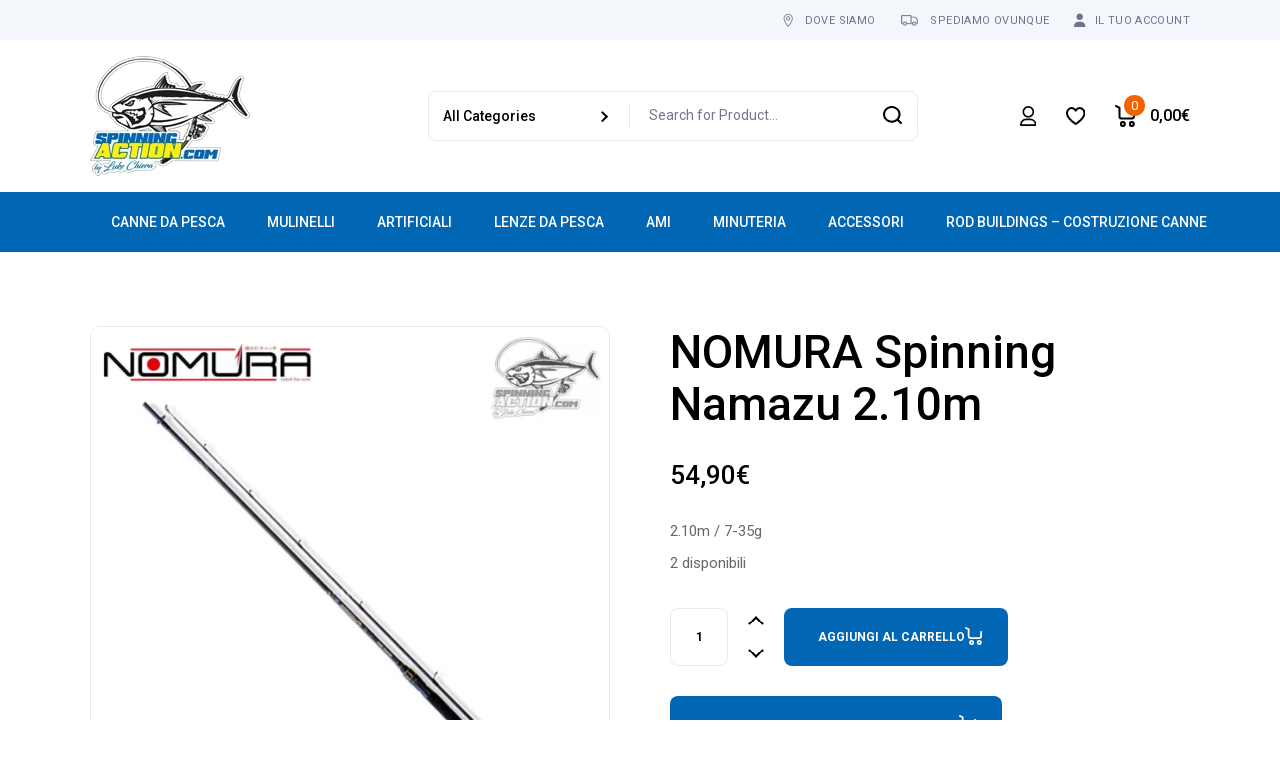

--- FILE ---
content_type: text/html; charset=UTF-8
request_url: https://www.spinningaction.it/prodotto/nomura-spinning-namazu-2-10m/
body_size: 79235
content:
<!DOCTYPE html>
<html lang="it-IT">
<head>
	<meta charset="UTF-8">
	<meta name="viewport" content="width=device-width, initial-scale=1, user-scalable=yes">

					<script>document.documentElement.className = document.documentElement.className + ' yes-js js_active js'</script>
			<meta name='robots' content='index, follow, max-image-preview:large, max-snippet:-1, max-video-preview:-1' />

	<!-- This site is optimized with the Yoast SEO plugin v25.7 - https://yoast.com/wordpress/plugins/seo/ -->
	<title>NOMURA Spinning Namazu 2.10m - Spinning Action</title>
	<link rel="canonical" href="https://www.spinningaction.it/prodotto/nomura-spinning-namazu-2-10m/" />
	<meta property="og:locale" content="it_IT" />
	<meta property="og:type" content="article" />
	<meta property="og:title" content="NOMURA Spinning Namazu 2.10m - Spinning Action" />
	<meta property="og:description" content="2.10m / 7-35g" />
	<meta property="og:url" content="https://www.spinningaction.it/prodotto/nomura-spinning-namazu-2-10m/" />
	<meta property="og:site_name" content="Spinning Action" />
	<meta property="article:modified_time" content="2024-10-26T03:21:23+00:00" />
	<meta property="og:image" content="https://www.spinningaction.it/wp-content/uploads/2021/10/Nomura-namazu.png" />
	<meta property="og:image:width" content="800" />
	<meta property="og:image:height" content="800" />
	<meta property="og:image:type" content="image/png" />
	<meta name="twitter:card" content="summary_large_image" />
	<script type="application/ld+json" class="yoast-schema-graph">{"@context":"https://schema.org","@graph":[{"@type":"WebPage","@id":"https://www.spinningaction.it/prodotto/nomura-spinning-namazu-2-10m/","url":"https://www.spinningaction.it/prodotto/nomura-spinning-namazu-2-10m/","name":"NOMURA Spinning Namazu 2.10m - Spinning Action","isPartOf":{"@id":"https://www.spinningaction.it/#website"},"primaryImageOfPage":{"@id":"https://www.spinningaction.it/prodotto/nomura-spinning-namazu-2-10m/#primaryimage"},"image":{"@id":"https://www.spinningaction.it/prodotto/nomura-spinning-namazu-2-10m/#primaryimage"},"thumbnailUrl":"https://www.spinningaction.it/wp-content/uploads/2021/10/Nomura-namazu.png","datePublished":"2021-10-07T09:31:18+00:00","dateModified":"2024-10-26T03:21:23+00:00","breadcrumb":{"@id":"https://www.spinningaction.it/prodotto/nomura-spinning-namazu-2-10m/#breadcrumb"},"inLanguage":"it-IT","potentialAction":[{"@type":"ReadAction","target":["https://www.spinningaction.it/prodotto/nomura-spinning-namazu-2-10m/"]}]},{"@type":"ImageObject","inLanguage":"it-IT","@id":"https://www.spinningaction.it/prodotto/nomura-spinning-namazu-2-10m/#primaryimage","url":"https://www.spinningaction.it/wp-content/uploads/2021/10/Nomura-namazu.png","contentUrl":"https://www.spinningaction.it/wp-content/uploads/2021/10/Nomura-namazu.png","width":800,"height":800},{"@type":"BreadcrumbList","@id":"https://www.spinningaction.it/prodotto/nomura-spinning-namazu-2-10m/#breadcrumb","itemListElement":[{"@type":"ListItem","position":1,"name":"Home","item":"https://www.spinningaction.it/"},{"@type":"ListItem","position":2,"name":"Shop","item":"https://www.spinningaction.it/shop/"},{"@type":"ListItem","position":3,"name":"NOMURA Spinning Namazu 2.10m"}]},{"@type":"WebSite","@id":"https://www.spinningaction.it/#website","url":"https://www.spinningaction.it/","name":"Spinning Action","description":"Tutto per la pesca","publisher":{"@id":"https://www.spinningaction.it/#organization"},"potentialAction":[{"@type":"SearchAction","target":{"@type":"EntryPoint","urlTemplate":"https://www.spinningaction.it/?s={search_term_string}"},"query-input":{"@type":"PropertyValueSpecification","valueRequired":true,"valueName":"search_term_string"}}],"inLanguage":"it-IT"},{"@type":"Organization","@id":"https://www.spinningaction.it/#organization","name":"Spinning Action","url":"https://www.spinningaction.it/","logo":{"@type":"ImageObject","inLanguage":"it-IT","@id":"https://www.spinningaction.it/#/schema/logo/image/","url":"https://www.spinningaction.it/wp-content/uploads/2023/01/spinningaction-1.png","contentUrl":"https://www.spinningaction.it/wp-content/uploads/2023/01/spinningaction-1.png","width":1024,"height":769,"caption":"Spinning Action"},"image":{"@id":"https://www.spinningaction.it/#/schema/logo/image/"}}]}</script>
	<!-- / Yoast SEO plugin. -->


<link rel='dns-prefetch' href='//www.googletagmanager.com' />
<link rel='dns-prefetch' href='//fonts.googleapis.com' />
<link rel="alternate" type="application/rss+xml" title="Spinning Action &raquo; Feed" href="https://www.spinningaction.it/feed/" />
<link rel="alternate" type="application/rss+xml" title="Spinning Action &raquo; Feed dei commenti" href="https://www.spinningaction.it/comments/feed/" />
<link rel="alternate" type="application/rss+xml" title="Spinning Action &raquo; NOMURA Spinning Namazu 2.10m Feed dei commenti" href="https://www.spinningaction.it/prodotto/nomura-spinning-namazu-2-10m/feed/" />
<link rel="alternate" title="oEmbed (JSON)" type="application/json+oembed" href="https://www.spinningaction.it/wp-json/oembed/1.0/embed?url=https%3A%2F%2Fwww.spinningaction.it%2Fprodotto%2Fnomura-spinning-namazu-2-10m%2F" />
<link rel="alternate" title="oEmbed (XML)" type="text/xml+oembed" href="https://www.spinningaction.it/wp-json/oembed/1.0/embed?url=https%3A%2F%2Fwww.spinningaction.it%2Fprodotto%2Fnomura-spinning-namazu-2-10m%2F&#038;format=xml" />
<style id='wp-img-auto-sizes-contain-inline-css' type='text/css'>
img:is([sizes=auto i],[sizes^="auto," i]){contain-intrinsic-size:3000px 1500px}
/*# sourceURL=wp-img-auto-sizes-contain-inline-css */
</style>
<link rel='stylesheet' id='animate-css' href='https://www.spinningaction.it/wp-content/plugins/qi-blocks/assets/css/plugins/animate/animate.min.css?ver=4.1.1' type='text/css' media='all' />
<link rel='stylesheet' id='woosb-blocks-css' href='https://www.spinningaction.it/wp-content/plugins/woo-product-bundle/assets/css/blocks.css?ver=8.3.2' type='text/css' media='all' />
<link rel='stylesheet' id='sbi_styles-css' href='https://www.spinningaction.it/wp-content/plugins/instagram-feed/css/sbi-styles.min.css?ver=6.9.1' type='text/css' media='all' />
<link rel='stylesheet' id='dripicons-css' href='https://www.spinningaction.it/wp-content/plugins/gizmos-core/inc/icons/dripicons/assets/css/dripicons.min.css?ver=1.2.6' type='text/css' media='all' />
<link rel='stylesheet' id='elegant-icons-css' href='https://www.spinningaction.it/wp-content/plugins/gizmos-core/inc/icons/elegant-icons/assets/css/elegant-icons.min.css?ver=1.2.6' type='text/css' media='all' />
<link rel='stylesheet' id='font-awesome-css' href='https://www.spinningaction.it/wp-content/plugins/gizmos-core/inc/icons/font-awesome/assets/css/all.min.css?ver=1.2.6' type='text/css' media='all' />
<style id='font-awesome-inline-css' type='text/css'>
[data-font="FontAwesome"]:before {font-family: 'FontAwesome' !important;content: attr(data-icon) !important;speak: none !important;font-weight: normal !important;font-variant: normal !important;text-transform: none !important;line-height: 1 !important;font-style: normal !important;-webkit-font-smoothing: antialiased !important;-moz-osx-font-smoothing: grayscale !important;}
/*# sourceURL=font-awesome-inline-css */
</style>
<link rel='stylesheet' id='ionicons-css' href='https://www.spinningaction.it/wp-content/plugins/gizmos-core/inc/icons/ionicons/assets/css/ionicons.min.css?ver=1.2.6' type='text/css' media='all' />
<style id='wp-emoji-styles-inline-css' type='text/css'>

	img.wp-smiley, img.emoji {
		display: inline !important;
		border: none !important;
		box-shadow: none !important;
		height: 1em !important;
		width: 1em !important;
		margin: 0 0.07em !important;
		vertical-align: -0.1em !important;
		background: none !important;
		padding: 0 !important;
	}
/*# sourceURL=wp-emoji-styles-inline-css */
</style>
<style id='wp-block-library-inline-css' type='text/css'>
:root{--wp-block-synced-color:#7a00df;--wp-block-synced-color--rgb:122,0,223;--wp-bound-block-color:var(--wp-block-synced-color);--wp-editor-canvas-background:#ddd;--wp-admin-theme-color:#007cba;--wp-admin-theme-color--rgb:0,124,186;--wp-admin-theme-color-darker-10:#006ba1;--wp-admin-theme-color-darker-10--rgb:0,107,160.5;--wp-admin-theme-color-darker-20:#005a87;--wp-admin-theme-color-darker-20--rgb:0,90,135;--wp-admin-border-width-focus:2px}@media (min-resolution:192dpi){:root{--wp-admin-border-width-focus:1.5px}}.wp-element-button{cursor:pointer}:root .has-very-light-gray-background-color{background-color:#eee}:root .has-very-dark-gray-background-color{background-color:#313131}:root .has-very-light-gray-color{color:#eee}:root .has-very-dark-gray-color{color:#313131}:root .has-vivid-green-cyan-to-vivid-cyan-blue-gradient-background{background:linear-gradient(135deg,#00d084,#0693e3)}:root .has-purple-crush-gradient-background{background:linear-gradient(135deg,#34e2e4,#4721fb 50%,#ab1dfe)}:root .has-hazy-dawn-gradient-background{background:linear-gradient(135deg,#faaca8,#dad0ec)}:root .has-subdued-olive-gradient-background{background:linear-gradient(135deg,#fafae1,#67a671)}:root .has-atomic-cream-gradient-background{background:linear-gradient(135deg,#fdd79a,#004a59)}:root .has-nightshade-gradient-background{background:linear-gradient(135deg,#330968,#31cdcf)}:root .has-midnight-gradient-background{background:linear-gradient(135deg,#020381,#2874fc)}:root{--wp--preset--font-size--normal:16px;--wp--preset--font-size--huge:42px}.has-regular-font-size{font-size:1em}.has-larger-font-size{font-size:2.625em}.has-normal-font-size{font-size:var(--wp--preset--font-size--normal)}.has-huge-font-size{font-size:var(--wp--preset--font-size--huge)}.has-text-align-center{text-align:center}.has-text-align-left{text-align:left}.has-text-align-right{text-align:right}.has-fit-text{white-space:nowrap!important}#end-resizable-editor-section{display:none}.aligncenter{clear:both}.items-justified-left{justify-content:flex-start}.items-justified-center{justify-content:center}.items-justified-right{justify-content:flex-end}.items-justified-space-between{justify-content:space-between}.screen-reader-text{border:0;clip-path:inset(50%);height:1px;margin:-1px;overflow:hidden;padding:0;position:absolute;width:1px;word-wrap:normal!important}.screen-reader-text:focus{background-color:#ddd;clip-path:none;color:#444;display:block;font-size:1em;height:auto;left:5px;line-height:normal;padding:15px 23px 14px;text-decoration:none;top:5px;width:auto;z-index:100000}html :where(.has-border-color){border-style:solid}html :where([style*=border-top-color]){border-top-style:solid}html :where([style*=border-right-color]){border-right-style:solid}html :where([style*=border-bottom-color]){border-bottom-style:solid}html :where([style*=border-left-color]){border-left-style:solid}html :where([style*=border-width]){border-style:solid}html :where([style*=border-top-width]){border-top-style:solid}html :where([style*=border-right-width]){border-right-style:solid}html :where([style*=border-bottom-width]){border-bottom-style:solid}html :where([style*=border-left-width]){border-left-style:solid}html :where(img[class*=wp-image-]){height:auto;max-width:100%}:where(figure){margin:0 0 1em}html :where(.is-position-sticky){--wp-admin--admin-bar--position-offset:var(--wp-admin--admin-bar--height,0px)}@media screen and (max-width:600px){html :where(.is-position-sticky){--wp-admin--admin-bar--position-offset:0px}}
/*# sourceURL=/wp-includes/css/dist/block-library/common.min.css */
</style>
<style id='classic-theme-styles-inline-css' type='text/css'>
/*! This file is auto-generated */
.wp-block-button__link{color:#fff;background-color:#32373c;border-radius:9999px;box-shadow:none;text-decoration:none;padding:calc(.667em + 2px) calc(1.333em + 2px);font-size:1.125em}.wp-block-file__button{background:#32373c;color:#fff;text-decoration:none}
/*# sourceURL=/wp-includes/css/classic-themes.min.css */
</style>
<link rel='stylesheet' id='contact-form-7-css' href='https://www.spinningaction.it/wp-content/plugins/contact-form-7/includes/css/styles.css?ver=6.1.4' type='text/css' media='all' />
<link rel='stylesheet' id='ctf_styles-css' href='https://www.spinningaction.it/wp-content/plugins/custom-twitter-feeds/css/ctf-styles.min.css?ver=2.3.1' type='text/css' media='all' />
<link rel='stylesheet' id='qi-blocks-grid-css' href='https://www.spinningaction.it/wp-content/plugins/qi-blocks/assets/dist/grid.css?ver=1.4.3' type='text/css' media='all' />
<link rel='stylesheet' id='qi-blocks-main-css' href='https://www.spinningaction.it/wp-content/plugins/qi-blocks/assets/dist/main.css?ver=1.4.3' type='text/css' media='all' />
<link rel='stylesheet' id='sumup-checkout-css' href='https://www.spinningaction.it/wp-content/plugins/sumup-payment-gateway-for-woocommerce/assets/css/checkout/modal.min.css?ver=2.7.5' type='text/css' media='all' />
<style id='woocommerce-inline-inline-css' type='text/css'>
.woocommerce form .form-row .required { visibility: visible; }
/*# sourceURL=woocommerce-inline-inline-css */
</style>
<link rel='stylesheet' id='wt-smart-coupon-for-woo-css' href='https://www.spinningaction.it/wp-content/plugins/wt-smart-coupons-for-woocommerce/public/css/wt-smart-coupon-public.css?ver=2.2.1' type='text/css' media='all' />
<link rel='stylesheet' id='cmplz-general-css' href='https://www.spinningaction.it/wp-content/plugins/complianz-gdpr/assets/css/cookieblocker.min.css?ver=1768142273' type='text/css' media='all' />
<link rel='stylesheet' id='qi-addons-for-elementor-grid-style-css' href='https://www.spinningaction.it/wp-content/plugins/qi-addons-for-elementor/assets/css/grid.min.css?ver=1.9.3' type='text/css' media='all' />
<link rel='stylesheet' id='qi-addons-for-elementor-helper-parts-style-css' href='https://www.spinningaction.it/wp-content/plugins/qi-addons-for-elementor/assets/css/helper-parts.min.css?ver=1.9.3' type='text/css' media='all' />
<link rel='stylesheet' id='qi-addons-for-elementor-style-css' href='https://www.spinningaction.it/wp-content/plugins/qi-addons-for-elementor/assets/css/main.min.css?ver=1.9.3' type='text/css' media='all' />
<link rel='stylesheet' id='qode-compare-for-woocommerce-main-css' href='https://www.spinningaction.it/wp-content/plugins/qode-compare-for-woocommerce/assets/css/main.min.css?ver=1.0.2' type='text/css' media='all' />
<link rel='stylesheet' id='swiper-css' href='https://www.spinningaction.it/wp-content/plugins/qi-addons-for-elementor/assets/plugins/swiper/8.4.5/swiper.min.css?ver=8.4.5' type='text/css' media='all' />
<link rel='stylesheet' id='gizmos-main-css' href='https://www.spinningaction.it/wp-content/themes/gizmos/assets/css/main.min.css?ver=6.9' type='text/css' media='all' />
<link rel='stylesheet' id='gizmos-core-style-css' href='https://www.spinningaction.it/wp-content/plugins/gizmos-core/assets/css/gizmos-core.min.css?ver=6.9' type='text/css' media='all' />
<link rel='stylesheet' id='qode-quick-view-for-woocommerce-main-css' href='https://www.spinningaction.it/wp-content/plugins/qode-quick-view-for-woocommerce/assets/css/main.min.css?ver=1.1.2' type='text/css' media='all' />
<link rel='stylesheet' id='qode-wishlist-for-woocommerce-main-css' href='https://www.spinningaction.it/wp-content/plugins/qode-wishlist-for-woocommerce/assets/css/main.min.css?ver=1.2.7' type='text/css' media='all' />
<link rel='stylesheet' id='gateway-css' href='https://www.spinningaction.it/wp-content/plugins/woocommerce-paypal-payments/modules/ppcp-button/assets/css/gateway.css?ver=3.0.9' type='text/css' media='all' />
<link rel='stylesheet' id='yith_wccl_frontend-css' href='https://www.spinningaction.it/wp-content/plugins/yith-color-and-label-variations-for-woocommerce/assets/css/frontend.css?ver=2.21.0' type='text/css' media='all' />
<style id='yith_wccl_frontend-inline-css' type='text/css'>
:root{
	--yith-wccl-form-colors_border: #ffffff;
	--yith-wccl-form-colors_accent: #448a85;
	--yith-wccl-form-colors-accent-hover: rgba(68,138,133,0.4);
	--yith-wccl-customization-color-swatches-size: 25px;
	--yith-wccl-customization-color-swatches-border-radius: 25px;
	--yith-wccl-customization-option-border-radius: 25px;
}
/*# sourceURL=yith_wccl_frontend-inline-css */
</style>
<link rel='stylesheet' id='yith_wcbm_badge_style-css' href='https://www.spinningaction.it/wp-content/plugins/yith-woocommerce-badges-management/assets/css/frontend.css?ver=3.17.0' type='text/css' media='all' />
<style id='yith_wcbm_badge_style-inline-css' type='text/css'>
.yith-wcbm-badge.yith-wcbm-badge-text.yith-wcbm-badge-17242 {
				bottom: 0; left: 50%; 
				
				-ms-transform: translateX(-50%); 
				-webkit-transform: translateX(-50%); 
				transform: translateX(-50%);
				padding: 0px 0px 0px 0px;
				background-color:#0c5c8a; border-radius: 5px 5px 5px 5px; width:200px; height:50px;
			}.yith-wcbm-badge.yith-wcbm-badge-text.yith-wcbm-badge-17228 {
				bottom: 0; left: 50%; 
				
				-ms-transform: translateX(-50%); 
				-webkit-transform: translateX(-50%); 
				transform: translateX(-50%);
				padding: 0px 0px 0px 0px;
				background-color:#0c5c8a; border-radius: 5px 5px 5px 5px; width:200px; height:50px;
			}.yith-wcbm-badge.yith-wcbm-badge-text.yith-wcbm-badge-17246 {
				bottom: 0; left: 50%; 
				
				-ms-transform: translateX(-50%); 
				-webkit-transform: translateX(-50%); 
				transform: translateX(-50%);
				padding: 0px 0px 0px 0px;
				background-color:#0c5c8a; border-radius: 5px 5px 5px 5px; width:200px; height:50px;
			}.yith-wcbm-badge.yith-wcbm-badge-text.yith-wcbm-badge-16988 {
				bottom: 0; left: 50%; 
				
				-ms-transform: translateX(-50%); 
				-webkit-transform: translateX(-50%); 
				transform: translateX(-50%);
				padding: 0px 0px 0px 0px;
				background-color:#0c5c8a; border-radius: 5px 5px 5px 5px; width:200px; height:50px;
			}.yith-wcbm-badge.yith-wcbm-badge-text.yith-wcbm-badge-17062 {
				bottom: 0; left: 50%; 
				
				-ms-transform: translateX(-50%); 
				-webkit-transform: translateX(-50%); 
				transform: translateX(-50%);
				padding: 0px 0px 0px 0px;
				background-color:#0c5c8a; border-radius: 5px 5px 5px 5px; width:200px; height:50px;
			}.yith-wcbm-badge.yith-wcbm-badge-image.yith-wcbm-badge-13202 {
				top: 0; right: 0; 
				
				-ms-transform: ; 
				-webkit-transform: ; 
				transform: ;
				padding: 0px 0px 0px 0px;
				
			}.yith-wcbm-badge.yith-wcbm-badge-text.yith-wcbm-badge-17189 {
				bottom: 0; left: 50%; 
				
				-ms-transform: translateX(-50%); 
				-webkit-transform: translateX(-50%); 
				transform: translateX(-50%);
				padding: 0px 0px 0px 0px;
				background-color:#0c5c8a; border-radius: 5px 5px 5px 5px; width:200px; height:50px;
			}.yith-wcbm-badge.yith-wcbm-badge-text.yith-wcbm-badge-13112 {
				top: 0; right: 0; 
				
				-ms-transform: ; 
				-webkit-transform: ; 
				transform: ;
				padding: 10px 10px 10px 10px;
				background-color:#0c5c8a; border-radius: 5px 5px 5px 5px; width:50px; height:50px;
			}.yith-wcbm-badge.yith-wcbm-badge-text.yith-wcbm-badge-17191 {
				bottom: 0; left: 50%; 
				
				-ms-transform: translateX(-50%); 
				-webkit-transform: translateX(-50%); 
				transform: translateX(-50%);
				padding: 0px 0px 0px 0px;
				background-color:#0c5c8a; border-radius: 5px 5px 5px 5px; width:200px; height:50px;
			}
/*# sourceURL=yith_wcbm_badge_style-inline-css */
</style>
<link rel='stylesheet' id='yith-gfont-open-sans-css' href='https://www.spinningaction.it/wp-content/plugins/yith-woocommerce-badges-management/assets/fonts/open-sans/style.css?ver=3.17.0' type='text/css' media='all' />
<link rel='stylesheet' id='jquery-selectBox-css' href='https://www.spinningaction.it/wp-content/plugins/yith-woocommerce-wishlist/assets/css/jquery.selectBox.css?ver=1.2.0' type='text/css' media='all' />
<link rel='stylesheet' id='woocommerce_prettyPhoto_css-css' href='//www.spinningaction.it/wp-content/plugins/woocommerce/assets/css/prettyPhoto.css?ver=3.1.6' type='text/css' media='all' />
<link rel='stylesheet' id='yith-wcwl-main-css' href='https://www.spinningaction.it/wp-content/plugins/yith-woocommerce-wishlist/assets/css/style.css?ver=4.8.0' type='text/css' media='all' />
<style id='yith-wcwl-main-inline-css' type='text/css'>
 :root { --color-add-to-wishlist-background: #333333; --color-add-to-wishlist-text: #FFFFFF; --color-add-to-wishlist-border: #333333; --color-add-to-wishlist-background-hover: #333333; --color-add-to-wishlist-text-hover: #FFFFFF; --color-add-to-wishlist-border-hover: #333333; --rounded-corners-radius: 16px; --add-to-cart-rounded-corners-radius: 16px; --feedback-duration: 3s } 
 :root { --color-add-to-wishlist-background: #333333; --color-add-to-wishlist-text: #FFFFFF; --color-add-to-wishlist-border: #333333; --color-add-to-wishlist-background-hover: #333333; --color-add-to-wishlist-text-hover: #FFFFFF; --color-add-to-wishlist-border-hover: #333333; --rounded-corners-radius: 16px; --add-to-cart-rounded-corners-radius: 16px; --feedback-duration: 3s } 
/*# sourceURL=yith-wcwl-main-inline-css */
</style>
<link rel='stylesheet' id='woosb-frontend-css' href='https://www.spinningaction.it/wp-content/plugins/woo-product-bundle/assets/css/frontend.css?ver=8.3.2' type='text/css' media='all' />
<link rel='stylesheet' id='gizmos-child-style-css' href='https://www.spinningaction.it/wp-content/themes/gizmos-child/style.css?ver=6.9' type='text/css' media='all' />
<link rel='stylesheet' id='gizmos-google-fonts-css' href='https://fonts.googleapis.com/css?family=Roboto%3A300%2C400%2C500%2C600%2C700&#038;subset=latin-ext&#038;display=swap&#038;ver=1.0.0' type='text/css' media='all' />
<link rel='stylesheet' id='magnific-popup-css' href='https://www.spinningaction.it/wp-content/plugins/gizmos-core/assets/plugins/magnific-popup/magnific-popup.css?ver=6.9' type='text/css' media='all' />
<link rel='stylesheet' id='gizmos-grid-css' href='https://www.spinningaction.it/wp-content/themes/gizmos/assets/css/grid.min.css?ver=6.9' type='text/css' media='all' />
<link rel='stylesheet' id='gizmos-style-css' href='https://www.spinningaction.it/wp-content/themes/gizmos/style.css?ver=6.9' type='text/css' media='all' />
<style id='gizmos-style-inline-css' type='text/css'>
#qodef-content-bottom { background-color: #1A1A1A;}body { background-color: #ffffff;}#qodef-page-inner { padding: 56px 0px 0px 0px;}@media only screen and (max-width: 1024px) { #qodef-page-inner { padding: 56px 0px 0px 0px;}}:root { --qode-main-color: #0166b4;}#qodef-top-area-inner { border-bottom-color: #ffffff00;border-bottom-width: 0px;}#qodef-page-header .qodef-header-logo-link { height: 160px;padding: 1rem 0;}#qodef-page-mobile-header .qodef-mobile-header-logo-link { height: 60px;padding: .5rem 0;}.widget .qodef-side-menu-opener:hover { color: #2453d4;}.qodef-page-title { height: 78px;}.qodef-header--standard-extended #qodef-page-header { height: 152px;}
/*# sourceURL=gizmos-style-inline-css */
</style>
<link rel='stylesheet' id='jquery-fixedheadertable-style-css' href='https://www.spinningaction.it/wp-content/plugins/yith-woocommerce-compare/assets/css/jquery.dataTables.css?ver=1.10.18' type='text/css' media='all' />
<link rel='stylesheet' id='yith_woocompare_page-css' href='https://www.spinningaction.it/wp-content/plugins/yith-woocommerce-compare/assets/css/compare.css?ver=3.2.0' type='text/css' media='all' />
<link rel='stylesheet' id='yith-woocompare-widget-css' href='https://www.spinningaction.it/wp-content/plugins/yith-woocommerce-compare/assets/css/widget.css?ver=3.2.0' type='text/css' media='all' />
<link rel='stylesheet' id='qode-variation-swatches-for-woocommerce-main-css' href='https://www.spinningaction.it/wp-content/plugins/qode-variation-swatches-for-woocommerce/assets/css/main.min.css?ver=1.0.8' type='text/css' media='all' />
<link rel='stylesheet' id='select2-css' href='https://www.spinningaction.it/wp-content/plugins/woocommerce/assets/css/select2.css?ver=10.4.3' type='text/css' media='all' />
<link rel='stylesheet' id='woovr-frontend-css' href='https://www.spinningaction.it/wp-content/plugins/wpc-variations-radio-buttons/assets/css/frontend.css?ver=3.7.0' type='text/css' media='all' />
<script type="text/template" id="tmpl-variation-template">
	<div class="woocommerce-variation-description">{{{ data.variation.variation_description }}}</div>
	<div class="woocommerce-variation-price">{{{ data.variation.price_html }}}</div>
	<div class="woocommerce-variation-availability">{{{ data.variation.availability_html }}}</div>
</script>
<script type="text/template" id="tmpl-unavailable-variation-template">
	<p role="alert">Questo prodotto non è disponibile. Scegli un&#039;altra combinazione.</p>
</script>
<script type="text/javascript" src="https://www.spinningaction.it/wp-includes/js/jquery/jquery.min.js?ver=3.7.1" id="jquery-core-js"></script>
<script type="text/javascript" src="https://www.spinningaction.it/wp-includes/js/jquery/jquery-migrate.min.js?ver=3.4.1" id="jquery-migrate-js"></script>
<script type="text/javascript" src="//www.spinningaction.it/wp-content/plugins/revslider/sr6/assets/js/rbtools.min.js?ver=6.7.29" id="tp-tools-js"></script>
<script type="text/javascript" src="//www.spinningaction.it/wp-content/plugins/revslider/sr6/assets/js/rs6.min.js?ver=6.7.34" id="revmin-js"></script>
<script type="text/javascript" src="https://www.spinningaction.it/wp-includes/js/underscore.min.js?ver=1.13.7" id="underscore-js"></script>
<script type="text/javascript" id="wp-util-js-extra">
/* <![CDATA[ */
var _wpUtilSettings = {"ajax":{"url":"/wp-admin/admin-ajax.php"}};
//# sourceURL=wp-util-js-extra
/* ]]> */
</script>
<script type="text/javascript" src="https://www.spinningaction.it/wp-includes/js/wp-util.min.js?ver=6.9" id="wp-util-js"></script>
<script type="text/javascript" src="https://www.spinningaction.it/wp-content/plugins/woocommerce/assets/js/jquery-blockui/jquery.blockUI.min.js?ver=2.7.0-wc.10.4.3" id="wc-jquery-blockui-js" data-wp-strategy="defer"></script>
<script type="text/javascript" id="wc-add-to-cart-js-extra">
/* <![CDATA[ */
var wc_add_to_cart_params = {"ajax_url":"/wp-admin/admin-ajax.php","wc_ajax_url":"/?wc-ajax=%%endpoint%%","i18n_view_cart":"Visualizza carrello","cart_url":"https://www.spinningaction.it/carello/","is_cart":"","cart_redirect_after_add":"no"};
//# sourceURL=wc-add-to-cart-js-extra
/* ]]> */
</script>
<script type="text/javascript" src="https://www.spinningaction.it/wp-content/plugins/woocommerce/assets/js/frontend/add-to-cart.min.js?ver=10.4.3" id="wc-add-to-cart-js" defer="defer" data-wp-strategy="defer"></script>
<script type="text/javascript" src="https://www.spinningaction.it/wp-content/plugins/woocommerce/assets/js/zoom/jquery.zoom.min.js?ver=1.7.21-wc.10.4.3" id="wc-zoom-js" defer="defer" data-wp-strategy="defer"></script>
<script type="text/javascript" id="wc-single-product-js-extra">
/* <![CDATA[ */
var wc_single_product_params = {"i18n_required_rating_text":"Seleziona una valutazione","i18n_rating_options":["1 stella su 5","2 stelle su 5","3 stelle su 5","4 stelle su 5","5 stelle su 5"],"i18n_product_gallery_trigger_text":"Visualizza la galleria di immagini a schermo intero","review_rating_required":"yes","flexslider":{"rtl":false,"animation":"slide","smoothHeight":true,"directionNav":false,"controlNav":"thumbnails","slideshow":false,"animationSpeed":500,"animationLoop":false,"allowOneSlide":false},"zoom_enabled":"1","zoom_options":[],"photoswipe_enabled":"","photoswipe_options":{"shareEl":false,"closeOnScroll":false,"history":false,"hideAnimationDuration":0,"showAnimationDuration":0},"flexslider_enabled":""};
//# sourceURL=wc-single-product-js-extra
/* ]]> */
</script>
<script type="text/javascript" src="https://www.spinningaction.it/wp-content/plugins/woocommerce/assets/js/frontend/single-product.min.js?ver=10.4.3" id="wc-single-product-js" defer="defer" data-wp-strategy="defer"></script>
<script type="text/javascript" src="https://www.spinningaction.it/wp-content/plugins/woocommerce/assets/js/js-cookie/js.cookie.min.js?ver=2.1.4-wc.10.4.3" id="wc-js-cookie-js" defer="defer" data-wp-strategy="defer"></script>
<script type="text/javascript" id="woocommerce-js-extra">
/* <![CDATA[ */
var woocommerce_params = {"ajax_url":"/wp-admin/admin-ajax.php","wc_ajax_url":"/?wc-ajax=%%endpoint%%","i18n_password_show":"Mostra password","i18n_password_hide":"Nascondi password"};
//# sourceURL=woocommerce-js-extra
/* ]]> */
</script>
<script type="text/javascript" src="https://www.spinningaction.it/wp-content/plugins/woocommerce/assets/js/frontend/woocommerce.min.js?ver=10.4.3" id="woocommerce-js" defer="defer" data-wp-strategy="defer"></script>
<script type="text/javascript" id="wt-smart-coupon-for-woo-js-extra">
/* <![CDATA[ */
var WTSmartCouponOBJ = {"ajaxurl":"https://www.spinningaction.it/wp-admin/admin-ajax.php","wc_ajax_url":"https://www.spinningaction.it/?wc-ajax=","nonces":{"public":"6b9f307b7b","apply_coupon":"9a01fba172"},"labels":{"please_wait":"Attendi...","choose_variation":"Scegli una variante","error":"Errore! "},"shipping_method":[],"payment_method":"","is_cart":""};
//# sourceURL=wt-smart-coupon-for-woo-js-extra
/* ]]> */
</script>
<script type="text/javascript" src="https://www.spinningaction.it/wp-content/plugins/wt-smart-coupons-for-woocommerce/public/js/wt-smart-coupon-public.js?ver=2.2.1" id="wt-smart-coupon-for-woo-js"></script>
<script type="text/javascript" src="https://www.spinningaction.it/wp-content/plugins/woocommerce/assets/js/select2/select2.full.min.js?ver=4.0.3-wc.10.4.3" id="wc-select2-js" defer="defer" data-wp-strategy="defer"></script>

<!-- Snippet del tag Google (gtag.js) aggiunto da Site Kit -->
<!-- Snippet Google Analytics aggiunto da Site Kit -->
<script type="text/javascript" src="https://www.googletagmanager.com/gtag/js?id=G-TD80FE96S0" id="google_gtagjs-js" async></script>
<script type="text/javascript" id="google_gtagjs-js-after">
/* <![CDATA[ */
window.dataLayer = window.dataLayer || [];function gtag(){dataLayer.push(arguments);}
gtag("set","linker",{"domains":["www.spinningaction.it"]});
gtag("js", new Date());
gtag("set", "developer_id.dZTNiMT", true);
gtag("config", "G-TD80FE96S0");
//# sourceURL=google_gtagjs-js-after
/* ]]> */
</script>
<link rel="https://api.w.org/" href="https://www.spinningaction.it/wp-json/" /><link rel="alternate" title="JSON" type="application/json" href="https://www.spinningaction.it/wp-json/wp/v2/product/12408" /><link rel="EditURI" type="application/rsd+xml" title="RSD" href="https://www.spinningaction.it/xmlrpc.php?rsd" />
<meta name="generator" content="WordPress 6.9" />
<meta name="generator" content="WooCommerce 10.4.3" />
<link rel='shortlink' href='https://www.spinningaction.it/?p=12408' />
<meta name="generator" content="Site Kit by Google 1.159.0" />			<style>.cmplz-hidden {
					display: none !important;
				}</style><link rel="apple-touch-icon" sizes="180x180" href="/wp-content/uploads/fbrfg/apple-touch-icon.png">
<link rel="icon" type="image/png" sizes="32x32" href="/wp-content/uploads/fbrfg/favicon-32x32.png">
<link rel="icon" type="image/png" sizes="16x16" href="/wp-content/uploads/fbrfg/favicon-16x16.png">
<link rel="manifest" href="/wp-content/uploads/fbrfg/site.webmanifest">
<link rel="mask-icon" href="/wp-content/uploads/fbrfg/safari-pinned-tab.svg" color="#5bbad5">
<link rel="shortcut icon" href="/wp-content/uploads/fbrfg/favicon.ico">
<meta name="msapplication-TileColor" content="#da532c">
<meta name="msapplication-config" content="/wp-content/uploads/fbrfg/browserconfig.xml">
<meta name="theme-color" content="#ffffff"><!-- Google site verification - Google for WooCommerce -->
<meta name="google-site-verification" content="39NcqU_PR7tA--i0otljC7bBGMrL7S3xe5uV2CctkLc" />
	<noscript><style>.woocommerce-product-gallery{ opacity: 1 !important; }</style></noscript>
	<meta name="generator" content="Elementor 3.34.1; features: additional_custom_breakpoints; settings: css_print_method-external, google_font-enabled, font_display-swap">
			<script  type="text/javascript">
				!function(f,b,e,v,n,t,s){if(f.fbq)return;n=f.fbq=function(){n.callMethod?
					n.callMethod.apply(n,arguments):n.queue.push(arguments)};if(!f._fbq)f._fbq=n;
					n.push=n;n.loaded=!0;n.version='2.0';n.queue=[];t=b.createElement(e);t.async=!0;
					t.src=v;s=b.getElementsByTagName(e)[0];s.parentNode.insertBefore(t,s)}(window,
					document,'script','https://connect.facebook.net/en_US/fbevents.js');
			</script>
			<!-- WooCommerce Facebook Integration Begin -->
			<script  type="text/javascript">

				fbq('init', '766224967626285', {}, {
    "agent": "woocommerce_0-10.4.3-3.5.5"
});

				document.addEventListener( 'DOMContentLoaded', function() {
					// Insert placeholder for events injected when a product is added to the cart through AJAX.
					document.body.insertAdjacentHTML( 'beforeend', '<div class=\"wc-facebook-pixel-event-placeholder\"></div>' );
				}, false );

			</script>
			<!-- WooCommerce Facebook Integration End -->
						<style>
				.e-con.e-parent:nth-of-type(n+4):not(.e-lazyloaded):not(.e-no-lazyload),
				.e-con.e-parent:nth-of-type(n+4):not(.e-lazyloaded):not(.e-no-lazyload) * {
					background-image: none !important;
				}
				@media screen and (max-height: 1024px) {
					.e-con.e-parent:nth-of-type(n+3):not(.e-lazyloaded):not(.e-no-lazyload),
					.e-con.e-parent:nth-of-type(n+3):not(.e-lazyloaded):not(.e-no-lazyload) * {
						background-image: none !important;
					}
				}
				@media screen and (max-height: 640px) {
					.e-con.e-parent:nth-of-type(n+2):not(.e-lazyloaded):not(.e-no-lazyload),
					.e-con.e-parent:nth-of-type(n+2):not(.e-lazyloaded):not(.e-no-lazyload) * {
						background-image: none !important;
					}
				}
			</style>
			<meta name="generator" content="Powered by Slider Revolution 6.7.34 - responsive, Mobile-Friendly Slider Plugin for WordPress with comfortable drag and drop interface." />
<link rel="icon" href="https://www.spinningaction.it/wp-content/uploads/2023/10/cropped-logo-vetto-blu-e-giallo-quadrato-32x32.png" sizes="32x32" />
<link rel="icon" href="https://www.spinningaction.it/wp-content/uploads/2023/10/cropped-logo-vetto-blu-e-giallo-quadrato-192x192.png" sizes="192x192" />
<link rel="apple-touch-icon" href="https://www.spinningaction.it/wp-content/uploads/2023/10/cropped-logo-vetto-blu-e-giallo-quadrato-180x180.png" />
<meta name="msapplication-TileImage" content="https://www.spinningaction.it/wp-content/uploads/2023/10/cropped-logo-vetto-blu-e-giallo-quadrato-270x270.png" />
<script>function setREVStartSize(e){
			//window.requestAnimationFrame(function() {
				window.RSIW = window.RSIW===undefined ? window.innerWidth : window.RSIW;
				window.RSIH = window.RSIH===undefined ? window.innerHeight : window.RSIH;
				try {
					var pw = document.getElementById(e.c).parentNode.offsetWidth,
						newh;
					pw = pw===0 || isNaN(pw) || (e.l=="fullwidth" || e.layout=="fullwidth") ? window.RSIW : pw;
					e.tabw = e.tabw===undefined ? 0 : parseInt(e.tabw);
					e.thumbw = e.thumbw===undefined ? 0 : parseInt(e.thumbw);
					e.tabh = e.tabh===undefined ? 0 : parseInt(e.tabh);
					e.thumbh = e.thumbh===undefined ? 0 : parseInt(e.thumbh);
					e.tabhide = e.tabhide===undefined ? 0 : parseInt(e.tabhide);
					e.thumbhide = e.thumbhide===undefined ? 0 : parseInt(e.thumbhide);
					e.mh = e.mh===undefined || e.mh=="" || e.mh==="auto" ? 0 : parseInt(e.mh,0);
					if(e.layout==="fullscreen" || e.l==="fullscreen")
						newh = Math.max(e.mh,window.RSIH);
					else{
						e.gw = Array.isArray(e.gw) ? e.gw : [e.gw];
						for (var i in e.rl) if (e.gw[i]===undefined || e.gw[i]===0) e.gw[i] = e.gw[i-1];
						e.gh = e.el===undefined || e.el==="" || (Array.isArray(e.el) && e.el.length==0)? e.gh : e.el;
						e.gh = Array.isArray(e.gh) ? e.gh : [e.gh];
						for (var i in e.rl) if (e.gh[i]===undefined || e.gh[i]===0) e.gh[i] = e.gh[i-1];
											
						var nl = new Array(e.rl.length),
							ix = 0,
							sl;
						e.tabw = e.tabhide>=pw ? 0 : e.tabw;
						e.thumbw = e.thumbhide>=pw ? 0 : e.thumbw;
						e.tabh = e.tabhide>=pw ? 0 : e.tabh;
						e.thumbh = e.thumbhide>=pw ? 0 : e.thumbh;
						for (var i in e.rl) nl[i] = e.rl[i]<window.RSIW ? 0 : e.rl[i];
						sl = nl[0];
						for (var i in nl) if (sl>nl[i] && nl[i]>0) { sl = nl[i]; ix=i;}
						var m = pw>(e.gw[ix]+e.tabw+e.thumbw) ? 1 : (pw-(e.tabw+e.thumbw)) / (e.gw[ix]);
						newh =  (e.gh[ix] * m) + (e.tabh + e.thumbh);
					}
					var el = document.getElementById(e.c);
					if (el!==null && el) el.style.height = newh+"px";
					el = document.getElementById(e.c+"_wrapper");
					if (el!==null && el) {
						el.style.height = newh+"px";
						el.style.display = "block";
					}
				} catch(e){
					console.log("Failure at Presize of Slider:" + e)
				}
			//});
		  };</script>
		<style type="text/css" id="wp-custom-css">
			/* eliminiazione categorie su prodotti */

.qodef-woo-product-categories {
	display: none !important
}
.posted_in, .tagged_as {
	display: none !important
}
/*chiusa eliminazione categorie su prodotti */

.woovr-variation-name {
	display: inline-block;
}
.woovr-variation-price {
	margin-left: 9px;
}

		</style>
		
		<!-- Global site tag (gtag.js) - Google Ads: AW-642982432 - Google for WooCommerce -->
		<script async src="https://www.googletagmanager.com/gtag/js?id=AW-642982432"></script>
		<script>
			window.dataLayer = window.dataLayer || [];
			function gtag() { dataLayer.push(arguments); }
			gtag( 'consent', 'default', {
				analytics_storage: 'denied',
				ad_storage: 'denied',
				ad_user_data: 'denied',
				ad_personalization: 'denied',
				region: ['AT', 'BE', 'BG', 'HR', 'CY', 'CZ', 'DK', 'EE', 'FI', 'FR', 'DE', 'GR', 'HU', 'IS', 'IE', 'IT', 'LV', 'LI', 'LT', 'LU', 'MT', 'NL', 'NO', 'PL', 'PT', 'RO', 'SK', 'SI', 'ES', 'SE', 'GB', 'CH'],
				wait_for_update: 500,
			} );
			gtag('js', new Date());
			gtag('set', 'developer_id.dOGY3NW', true);
			gtag("config", "AW-642982432", { "groups": "GLA", "send_page_view": false });		</script>

		</head>
<body class="wp-singular product-template-default single single-product postid-12408 wp-custom-logo wp-theme-gizmos wp-child-theme-gizmos-child theme-gizmos qi-blocks-1.4.3 qodef-gutenberg--no-touch qode-framework-1.2.6 woocommerce woocommerce-page woocommerce-no-js qodef-qi--no-touch qi-addons-for-elementor-1.9.3 qode-compare-for-woocommerce-1.0.2 qcfw--no-touch gizmos-core-1.3 qode-optimizer-1.0.4 qode-quick-view-for-woocommerce-1.1.2 qqvfw--no-touch qode-variation-swatches-for-woocommerce-1.0.8 qvsfw--no-touch qode-wishlist-for-woocommerce-1.2.7 qwfw--no-touch yith-wcbm-theme-gizmos gizmos-child-1.0 gizmos-1.6 qodef-content-grid-1400 qodef-age-verification--opened qodef-back-to-top--enabled qodef-content-bottom--enabled  qodef-header--standard-extended qodef-header-appearance--sticky qodef-mobile-header--standard qodef-drop-down-second--full-width qodef-drop-down-second--default qodef-yith-wccl--predefined qodef-popup-compare qodef-yith-wcwl--predefined qodef-product-single--layout qodef-header-standard-extended--bottom qodef-search--covers-header elementor-default elementor-kit-13674" itemscope itemtype="https://schema.org/WebPage">
	<script type="text/javascript">
/* <![CDATA[ */
gtag("event", "page_view", {send_to: "GLA"});
/* ]]> */
</script>
<a class="skip-link screen-reader-text" href="#qodef-page-content">Skip to the content</a>	<div id="qodef-page-wrapper" class="">
			<div id="qodef-top-area">
		<div id="qodef-top-area-inner" class="qodef-content-grid">
				<div class="qodef-widget-holder qodef--right">
		<div id="gizmos_core_simple_icon_with_text-3" class="widget widget_gizmos_core_simple_icon_with_text qodef-top-bar-widget">
            <a class="qodef-simple-icon-with-text-widget-holder qodef-link-with-href"                    href="/contattaci/"
                    target="_self" style="font-size: 13px;margin: 0px 11px 0px 0px">
                <span class="qodef-icon-element icon_pin_alt"></span>                <h6 class="qodef-icon-text ">Dove siamo</h6>            </a>
            </div><div id="block-42" class="widget widget_block qodef-top-bar-widget"><div style="margin-left: -9px;"><img decoding="async" src="https://gizmos.qodeinteractive.com/wp-content/uploads/2022/11/Delivery-icon.png" alt="aa" width="17" height="11"></div></div><div id="block-41" class="widget widget_block qodef-top-bar-widget"><h6 style="margin-left: -12px;">Spediamo ovunque</h6></div><div id="gizmos_core_simple_icon_with_text-5" class="widget widget_gizmos_core_simple_icon_with_text qodef-top-bar-widget">
            <a class="qodef-simple-icon-with-text-widget-holder qodef-link-with-href"                    href="/my-account/"
                    target="_self" style="font-size: 13px;margin: 0px 0px 0px 0px">
                <span class="qodef-icon-element fa fa-user"></span>                <h6 class="qodef-icon-text ">Il tuo account</h6>            </a>
            </div>	</div>
		</div>
	</div>
<header id="qodef-page-header"         role="banner">
		<div id="qodef-page-header-inner" class="qodef-skin--dark">
		<div class="qodef-standard-extended-header-top-wrapper qodef-content-grid ">
	<a itemprop="url" class="qodef-header-logo-link qodef-height--set qodef-source--image" href="https://www.spinningaction.it/" rel="home">
	<img fetchpriority="high" width="1080" height="588" src="https://www.spinningaction.it/wp-content/uploads/2023/10/cropped-logo-vetto-blu-e-giallo.png" class="qodef-header-logo-image qodef--main qodef--customizer" alt="Spinning Action" itemprop="logo" decoding="async" srcset="https://www.spinningaction.it/wp-content/uploads/2023/10/cropped-logo-vetto-blu-e-giallo.png 1080w, https://www.spinningaction.it/wp-content/uploads/2023/10/cropped-logo-vetto-blu-e-giallo-300x163.png 300w, https://www.spinningaction.it/wp-content/uploads/2023/10/cropped-logo-vetto-blu-e-giallo-1024x558.png 1024w, https://www.spinningaction.it/wp-content/uploads/2023/10/cropped-logo-vetto-blu-e-giallo-768x418.png 768w, https://www.spinningaction.it/wp-content/uploads/2023/10/cropped-logo-vetto-blu-e-giallo-600x327.png 600w" sizes="(max-width: 1080px) 100vw, 1080px" /><img width="160" height="120" src="https://www.spinningaction.it/wp-content/uploads/2023/01/spinningaction-main-1.png" class="qodef-header-logo-image qodef--dark" alt="logo dark" itemprop="image" /><img loading="lazy" width="160" height="120" src="https://www.spinningaction.it/wp-content/uploads/2023/01/spinningaction-main-white-1.png" class="qodef-header-logo-image qodef--light" alt="logo light" itemprop="image" /></a>
		<div class="qodef-widget-holder">
				<div class="qodef-widget-holder qodef--one">
		<div id="gizmos_core_woo_product_search-3" class="widget widget_gizmos_core_woo_product_search qodef-extended-header-widget">			<div class="qodef-widget-product-search-outer" >
				<div class="qodef-widget-product-search-inner">
					<div class="qodef-product-search-holder">
	<form class="qodef-product-search-form" action="https://www.spinningaction.it/" method="GET">
		
		<div class="qodef-product-category-holder">
			<select class="qodef-product-category" name="product_cat">
				<option value="">All Categories</option>
				
										
						<option
								value="accessori">ACCESSORI						</option>
					
											
						<option
								value="accessori-vari">Accessori vari						</option>
					
											
						<option
								value="bilance">Bilance						</option>
					
											
						<option
								value="boga-grip-guadini-raffi">Boga Grip, Guadini, Raffi						</option>
					
											
						<option
								value="borse-valigette-contenitori">Borse, Valigette, Contenitori						</option>
					
											
						<option
								value="fionde">Fionde						</option>
					
											
						<option
								value="picchetti-e-reggicanne">Picchetti e Reggicanne						</option>
					
											
						<option
								value="pinze-forbici-e-coltelli">Pinze, Forbici e Coltelli						</option>
					
											
						<option
								value="slamatori-aghi-da-innesco">Slamatori, Aghi da Innesco						</option>
					
											
						<option
								value="sughero-avvolgilenza">Sughero avvolgilenza						</option>
					
											
						<option
								value="ami">AMI						</option>
					
											
						<option
								value="aberdeen">Aberdeen						</option>
					
											
						<option
								value="ami-a-paletta">Ami a paletta						</option>
					
											
						<option
								value="ami-ad-occhiello">Ami ad occhiello						</option>
					
											
						<option
								value="ami-col-filo">Ami col filo						</option>
					
											
						<option
								value="ami-e-ancorette">Ami e ancorette						</option>
					
											
						<option
								value="per-artificiali">Ami per artificiali						</option>
					
											
						<option
								value="ancorette">Ancorette						</option>
					
											
						<option
								value="assist-hook">Assist Hook						</option>
					
											
						<option
								value="beck">Beck						</option>
					
											
						<option
								value="circle">Circle						</option>
					
											
						<option
								value="crystal">Crystal						</option>
					
											
						<option
								value="sabiki">Sabiki						</option>
					
											
						<option
								value="artificiali">ARTIFICIALI						</option>
					
											
						<option
								value="artificiali-per-trote">Cucchiaini Rotanti						</option>
					
											
						<option
								value="esche-siliconiche">Esche siliconiche						</option>
					
											
						<option
								value="totanare">Totanare						</option>
					
											
						<option
								value="polpare">Polpare						</option>
					
											
						<option
								value="totanare-di-profondita">Totanare di profondità						</option>
					
											
						<option
								value="toto-sutte">Toto Sutte						</option>
					
											
						<option
								value="artificiali-da-eging">Artificiali da eging						</option>
					
											
						<option
								value="artificiali-da-spinning-artificiali">Artificiali da spinning						</option>
					
											
						<option
								value="artificiali-da-traina">Artificiali da traina						</option>
					
											
						<option
								value="artificiali-da-vertical-jigging">Artificiali da vertical jigging						</option>
					
											
						<option
								value="free-shipping">Free Shipping						</option>
					
											
						<option
								value="free-shipping-2pz">Free Shipping 2pz						</option>
					
											
						<option
								value="free-shipping-2pz-canne">Free Shipping 2pz Canne						</option>
					
											
						<option
								value="free-shipping-3pz">Free Shipping 3pz						</option>
					
											
						<option
								value="lenze-da-pesca">LENZE DA PESCA						</option>
					
											
						<option
								value="cavetti-acciaio">Cavetti d&#039;acciaio						</option>
					
											
						<option
								value="fluorocarbon-coated">Fluorocarbon coated						</option>
					
											
						<option
								value="fluorocarbon">Fluorocarbon						</option>
					
											
						<option
								value="nylon">Nylon						</option>
					
											
						<option
								value="trecciato">Trecciato						</option>
					
											
						<option
								value="minuteria">MINUTERIA						</option>
					
											
						<option
								value="anti-tangle">Anti Tangle						</option>
					
											
						<option
								value="campanelli-starlight-porta-starlight">Campanelli, Starlight, Porta Starlight						</option>
					
											
						<option
								value="filo-elastico">Filo Elastico						</option>
					
											
						<option
								value="galleggianti-e-bombarde">Galleggianti e Bombarde						</option>
					
											
						<option
								value="girelle-ed-attacchi">Girelle ed Attacchi						</option>
					
											
						<option
								value="girelle">Girelle						</option>
					
											
						<option
								value="girelle-con-moschettoni">Girelle con moschettoni						</option>
					
											
						<option
								value="girelle-triple">Girelle triple						</option>
					
											
						<option
								value="sganci-rapidi">Sganci rapidi						</option>
					
											
						<option
								value="solid-ring-split-rings">Solid Ring, Split Rings						</option>
					
											
						<option
								value="lampadine-strobo">Lampadine Strobo						</option>
					
											
						<option
								value="perline-e-rattle">Perline e Rattle						</option>
					
											
						<option
								value="piombi-e-pasturatori">PIOMBI E PASTURATORI						</option>
					
											
						<option
								value="salvanodi-e-stopper">Salvanodi e Stopper						</option>
					
											
						<option
								value="terminali-pronti">Terminali pronti						</option>
					
											
						<option
								value="travi">Travi						</option>
					
											
						<option
								value="pesca-sub-snorkeling">Pesca Sub &amp; Snorkeling						</option>
					
											
						<option
								value="ciabatte-mare">Ciabatte mare						</option>
					
											
						<option
								value="fucili-sub">Fucili Sub						</option>
					
											
						<option
								value="maschere">Maschere						</option>
					
											
						<option
								value="occhialini">Occhialini						</option>
					
											
						<option
								value="pinne">Pinne						</option>
					
											
						<option
								value="rod-buildings-costruzione-canne">ROD BUILDINGS - COSTRUZIONE CANNE						</option>
					
											
						<option
								value="anelli-alps">Anelli ALPS						</option>
					
											
						<option
								value="anelli-per-limpugnatura">Anelli per l&#039;impugnatura						</option>
					
											
						<option
								value="filo-legatura">Filo legatura						</option>
					
											
						<option
								value="porta-mulinello">Porta mulinello						</option>
					
											
						<option
								value="i-nostri-marchi">I NOSTRI MARCHI						</option>
					
											
						<option
								value="akami">Akami						</option>
					
											
						<option
								value="alps">Alps						</option>
					
											
						<option
								value="alutecnos">Alutecnos						</option>
					
											
						<option
								value="asso">ASSO						</option>
					
											
						<option
								value="bayer">Bayer						</option>
					
											
						<option
								value="casini">Casini						</option>
					
											
						<option
								value="decoy">DECOY						</option>
					
											
						<option
								value="dtd">DTD						</option>
					
											
						<option
								value="falcon">Falcon						</option>
					
											
						<option
								value="fuji">FUJI						</option>
					
											
						<option
								value="g-loomis">G.Loomis						</option>
					
											
						<option
								value="juliarod">JuliaRod						</option>
					
											
						<option
								value="molix">Molix						</option>
					
											
						<option
								value="mustad">Mustad						</option>
					
											
						<option
								value="pelagic">Pelagic						</option>
					
											
						<option
								value="rapala">Rapala						</option>
					
											
						<option
								value="seaguar">Seaguar						</option>
					
											
						<option
								value="seaspin">SeaSpin						</option>
					
											
						<option
								value="sele">SELE						</option>
					
											
						<option
								value="st-croix">St. Croix						</option>
					
											
						<option
								value="stonfo">Stonfo						</option>
					
											
						<option
								value="sugoi">Sugoi						</option>
					
											
						<option
								value="sumo">SUMO						</option>
					
											
						<option
								value="sunline">SunLine						</option>
					
											
						<option
								value="yamashita">Yamashita						</option>
					
											
						<option
								value="zunzun">ZunZun						</option>
					
											
						<option
								value="abugarcia">AbuGarcia						</option>
					
											
						<option
								value="duo-international">DUO International						</option>
					
											
						<option
								value="gamakatsu">Gamakatsu						</option>
					
											
						<option
								value="linea-effe">Linea Effe						</option>
					
											
						<option
								value="okuma">Okuma						</option>
					
											
						<option
								value="owner">Owner						</option>
					
											
						<option
								value="powerpro">PowerPro						</option>
					
											
						<option
								value="sebile">Sébile						</option>
					
											
						<option
								value="shimano">SHIMANO						</option>
					
											
						<option
								value="spiderwire">SpiderWire						</option>
					
											
						<option
								value="tuf-line">TUF-LINE						</option>
					
											
						<option
								value="yo-zuri">YO-ZURI						</option>
					
											
						<option
								value="canne-da-pesca">CANNE DA PESCA						</option>
					
											
						<option
								value="canne-da-casting">Canne da casting						</option>
					
											
						<option
								value="canne-da-eging">Canne da eging						</option>
					
											
						<option
								value="canne-da-pesca-inciku">Canne da pesca Inciku						</option>
					
											
						<option
								value="cabura">Cabura						</option>
					
											
						<option
								value="canne-da-pesca-slow-peach">Canne da pesca slow peach						</option>
					
											
						<option
								value="telescopiche">Telescopiche						</option>
					
											
						<option
								value="canne-per-linglese">Canne per l&#039;inglese						</option>
					
											
						<option
								value="canne-da-bolognese">Canne da bolognese						</option>
					
											
						<option
								value="canne-da-surfcasting">Canne da surfcasting						</option>
					
											
						<option
								value="canne-da-bolentino">Canne da bolentino						</option>
					
											
						<option
								value="canne-da-popping">Canne da popping						</option>
					
											
						<option
								value="canne-da-spinning">Canne da spinning						</option>
					
											
						<option
								value="canne-da-traina">Canne da traina						</option>
					
											
						<option
								value="traina-costiera">Traina costiera						</option>
					
											
						<option
								value="traina-daltura">Traina d&#039;altura						</option>
					
											
						<option
								value="canne-da-vertical-jigging">Canne da vertical jigging						</option>
					
											
						<option
								value="mulinelli">MULINELLI						</option>
					
											
						<option
								value="pesca-a-mosca">Mulinelli da pesca a mosca						</option>
					
											
						<option
								value="mulinelli-elettrici">Mulinelli elettrici						</option>
					
											
						<option
								value="mulinelli-rotanti">Mulinelli rotanti						</option>
					
											
						<option
								value="mulinello-a-frizione-anteriore">Mulinello a frizione anteriore						</option>
					
											
						<option
								value="mulinelli-da-bolentino">Mulinelli da bolentino						</option>
					
											
						<option
								value="mulinelli-da-popping">Mulinelli da popping						</option>
					
											
						<option
								value="mulinelli-da-spinning-mulinelli">Mulinelli da spinning						</option>
					
											
						<option
								value="mulinelli-da-traina">Mulinelli da traina						</option>
					
											
						<option
								value="mulinelli-per-il-surfcasting">Mulinelli per il surfcasting						</option>
					
											
						<option
								value="mulinelli-per-il-vertical-jigging">Mulinelli per il vertical jigging						</option>
					
											
						<option
								value="mulinelli-per-la-bolognese">Mulinelli per la bolognese						</option>
					
											
						<option
								value="free-shipping-4-pz">Free Shipping 4 pz						</option>
					
								
			</select>
		</div>
		
		<input type="text" value="" class="qodef-product-search" name="s"
		       placeholder="Search for Product...">
		
		<button type="submit" class="qodef-product-search-submit">
			<svg xmlns="http://www.w3.org/2000/svg" width="18.382" height="18.34" viewBox="0 0 18.382 18.34">
				<g id="searc-icon" transform="translate(-1250 -76)">
					<path id="Search" d="M1658.563,1091.246l-2.828-2.828c-.025-.024-.058-.034-.084-.056a8.487,8.487,0,1,0-1.381,1.394.758.758,0,0,0,.051.076l2.828,2.83a1,1,0,0,0,1.414-1.416Zm-9.589-1.633a6.5,6.5,0,1,1,6.5-6.5A6.508,6.508,0,0,1,1648.974,1089.613Z" transform="translate(-390.474 -998.613)" />
				</g>
			</svg>
		
		</button>
		
		<input type="hidden" class="qodef-product-post-type" name="post_type" value="product">
	</form>
</div>				</div>
			</div>
			</div>	</div>
		</div>
		
			<div class="qodef-widget-holder">
				<div class="qodef-widget-holder qodef--two">
		<div id="block-33" class="widget widget_block qodef-extended-header-widget"><p><a href="/my-account/" id="my-account-icon"><svg xmlns="http://www.w3.org/2000/svg" width="16" height="19.999" viewBox="0 0 16 19.999"><path d="M1707.461,1091.721a6.669,6.669,0,0,0-6.209-6.084c-1.419-.069-2.848-.068-4.267,0a6.647,6.647,0,0,0-6.13,5.926c-.107,1.306.1,1.54,1.4,1.542q3.435.006,6.872,0c2.36,0,4.72.006,7.081,0C1707.293,1093.1,1707.551,1092.808,1707.461,1091.721Zm-14.82-.324a4.8,4.8,0,0,1,4.591-4.1c1.281-.056,2.569-.055,3.85,0a4.7,4.7,0,0,1,4.528,4.1Z" transform="translate(-1690.831 -1073.114)"></path><path d="M1699.124,1084.78a5.833,5.833,0,1,0-5.8-5.856A5.862,5.862,0,0,0,1699.124,1084.78Zm.123-10a4.164,4.164,0,1,1-.2,8.326,4.164,4.164,0,0,1,.2-8.326Z" transform="translate(-1690.831 -1073.114)"></path></svg></a></p></div><div id="block-29" class="widget widget_block qodef-extended-header-widget"><p><a href="/wishlist/" id="wishlist-list-icon"><svg xmlns="http://www.w3.org/2000/svg" width="19" height="18.001" viewBox="0 0 19 18.001">
  <path d="M1720.27,1076.85a5.469,5.469,0,0,0-4.177-2.068,5.3,5.3,0,0,0-4.047,1.888,5.533,5.533,0,0,0-4.048-1.888,5.467,5.467,0,0,0-4.178,2.069,6.552,6.552,0,0,0-1.379,5.346c1.019,5.365,8.748,10.23,9.076,10.434a1,1,0,0,0,1.056,0c.328-.2,8.057-5.069,9.077-10.434a6.559,6.559,0,0,0-1.38-5.347Zm-.585,4.974c-.719,3.784-5.945,7.608-7.64,8.76-1.7-1.152-6.921-4.976-7.64-8.76a4.538,4.538,0,0,1,.955-3.7,3.477,3.477,0,0,1,2.638-1.344,3.67,3.67,0,0,1,3.136,2.069,1,1,0,0,0,.906.585h.006a1,1,0,0,0,.907-.58,3.677,3.677,0,0,1,3.14-2.074,3.478,3.478,0,0,1,2.637,1.343,4.54,4.54,0,0,1,.95,3.7Z" transform="translate(-1702.332 -1074.781)"></path>
</svg></a></p></div><div id="gizmos_core_woo_dropdown_cart-3" class="widget widget_gizmos_core_woo_dropdown_cart qodef-extended-header-widget">			<div class="qodef-widget-dropdown-cart-outer" >
				<div class="qodef-widget-dropdown-cart-inner">
					<a itemprop="url" class="qodef-m-opener" href="https://www.spinningaction.it/carello/">
	<span class="qodef-m-opener-icon">
		<svg class="qodef-svg--dropdown-cart" xmlns="http://www.w3.org/2000/svg" width="19.65" height="21.224" viewBox="0 0 19.65 21.224"><path d="M1762.1,1077.5a1,1,0,0,0-1,1v5.184a1.18,1.18,0,0,1-1.178,1.177h-9.971a1.18,1.18,0,0,1-1.178-1.177v-8.2a1,1,0,0,0-.551-.894l-3.327-1.662a1,1,0,0,0-1.339.449.987.987,0,0,0-.054.763,1,1,0,0,0,.5.579l2.77,1.384v7.577a3.18,3.18,0,0,0,3.177,3.177h9.971a3.181,3.181,0,0,0,3.178-3.177V1078.5A1,1,0,0,0,1762.1,1077.5Z" transform="translate(-1743.452 -1072.831)"/><path d="M1751.156,1088.244a2.906,2.906,0,1,0,2.906,2.9A2.908,2.908,0,0,0,1751.156,1088.244Zm0,3.811a.906.906,0,1,1,.906-.907A.907.907,0,0,1,1751.156,1092.055Z" transform="translate(-1743.452 -1072.831)"/><path d="M1759.981,1088.244a2.906,2.906,0,1,0,2.906,2.9A2.908,2.908,0,0,0,1759.981,1088.244Zm0,3.811a.906.906,0,1,1,.906-.907A.907.907,0,0,1,1759.981,1092.055Z" transform="translate(-1743.452 -1072.831)"/></svg>	</span>
	<span class="qodef-m-opener-count">0</span>
	<p class="qodef-m-subtotal">
		<span class="woocommerce-Price-amount amount"><bdi>0,00<span class="woocommerce-Price-currencySymbol">&euro;</span></bdi></span>	</p>
	
</a>
						<div class="qodef-widget-dropdown-cart-content">
		<p class="qodef-m-posts-not-found">No products in the cart.</p>
	</div>
				</div>
			</div>
			</div>	</div>
		</div>
	
</div>
<div class="qodef-standard-extended-header-bottom-wrapper qodef-skin--light">
	<div class="qodef-standard-extended-header-bottom-inner qodef-content-grid ">
				
			<nav class="qodef-header-navigation" role="navigation" aria-label="Top Menu">
		<ul id="menu-main-menu-1" class="menu"><li class="menu-item menu-item-type-taxonomy menu-item-object-product_cat current-product-ancestor current-menu-parent current-product-parent menu-item-has-children menu-item-14752 qodef-menu-item--narrow"><a href="https://www.spinningaction.it/categoria-prodotto/canne-da-pesca/"><span class="qodef-menu-item-text">CANNE DA PESCA<svg class="qodef-svg--menu-arrow qodef-menu-item-arrow" xmlns="http://www.w3.org/2000/svg" width="6.778" height="10.728" viewBox="0 0 6.778 10.728"><g transform="translate(-2.975 0.975)"><path d="M8,0H2.414a1,1,0,1,0,0,2H8A1,1,0,0,0,8,0Z" transform="translate(1.975 9.339) rotate(-45)"/><path d="M8,0H2.414a1,1,0,1,0,0,2H8A1,1,0,0,0,8,0Z" transform="translate(3.389 -1.975) rotate(45)"/></g></svg></span></a>
<div class="qodef-drop-down-second"><div class="qodef-drop-down-second-inner"><ul class="sub-menu">
	<li class="menu-item menu-item-type-taxonomy menu-item-object-product_cat current-product-ancestor current-menu-parent current-product-parent menu-item-14753"><a href="https://www.spinningaction.it/categoria-prodotto/canne-da-pesca/canne-da-spinning/"><span class="qodef-menu-item-text">Spinning</span></a></li>
	<li class="menu-item menu-item-type-taxonomy menu-item-object-product_cat menu-item-14754"><a href="https://www.spinningaction.it/categoria-prodotto/canne-da-pesca/canne-da-popping/"><span class="qodef-menu-item-text">Popping</span></a></li>
	<li class="menu-item menu-item-type-taxonomy menu-item-object-product_cat menu-item-14755"><a href="https://www.spinningaction.it/categoria-prodotto/canne-da-pesca/canne-da-eging/"><span class="qodef-menu-item-text">Eging</span></a></li>
	<li class="menu-item menu-item-type-taxonomy menu-item-object-product_cat menu-item-has-children menu-item-14855"><a href="https://www.spinningaction.it/categoria-prodotto/canne-da-pesca/telescopiche/"><span class="qodef-menu-item-text">Telescopiche<svg class="qodef-svg--menu-arrow qodef-menu-item-arrow" xmlns="http://www.w3.org/2000/svg" width="6.778" height="10.728" viewBox="0 0 6.778 10.728"><g transform="translate(-2.975 0.975)"><path d="M8,0H2.414a1,1,0,1,0,0,2H8A1,1,0,0,0,8,0Z" transform="translate(1.975 9.339) rotate(-45)"/><path d="M8,0H2.414a1,1,0,1,0,0,2H8A1,1,0,0,0,8,0Z" transform="translate(3.389 -1.975) rotate(45)"/></g></svg></span></a>
	<ul class="sub-menu">
		<li class="menu-item menu-item-type-taxonomy menu-item-object-product_cat menu-item-14757"><a href="https://www.spinningaction.it/categoria-prodotto/canne-da-pesca/telescopiche/canne-da-bolognese/"><span class="qodef-menu-item-text">Bolognese</span></a></li>
		<li class="menu-item menu-item-type-taxonomy menu-item-object-product_cat menu-item-14856"><a href="https://www.spinningaction.it/categoria-prodotto/canne-da-pesca/telescopiche/canne-per-linglese/"><span class="qodef-menu-item-text">Pesca all&#8217;inglese</span></a></li>
		<li class="menu-item menu-item-type-taxonomy menu-item-object-product_cat menu-item-14759"><a href="https://www.spinningaction.it/categoria-prodotto/canne-da-pesca/telescopiche/canne-da-surfcasting/"><span class="qodef-menu-item-text">Surfcasting</span></a></li>
		<li class="menu-item menu-item-type-taxonomy menu-item-object-product_cat menu-item-14857"><a href="https://www.spinningaction.it/categoria-prodotto/canne-da-pesca/telescopiche/canne-da-beach-ledgering/"><span class="qodef-menu-item-text">Beach Ledgering</span></a></li>
	</ul>
</li>
	<li class="menu-item menu-item-type-taxonomy menu-item-object-product_cat menu-item-14761"><a href="https://www.spinningaction.it/categoria-prodotto/canne-da-pesca/canne-da-bolentino/"><span class="qodef-menu-item-text">Bolentino</span></a></li>
	<li class="menu-item menu-item-type-taxonomy menu-item-object-product_cat menu-item-has-children menu-item-14762"><a href="https://www.spinningaction.it/categoria-prodotto/canne-da-pesca/canne-da-traina/"><span class="qodef-menu-item-text">Traina<svg class="qodef-svg--menu-arrow qodef-menu-item-arrow" xmlns="http://www.w3.org/2000/svg" width="6.778" height="10.728" viewBox="0 0 6.778 10.728"><g transform="translate(-2.975 0.975)"><path d="M8,0H2.414a1,1,0,1,0,0,2H8A1,1,0,0,0,8,0Z" transform="translate(1.975 9.339) rotate(-45)"/><path d="M8,0H2.414a1,1,0,1,0,0,2H8A1,1,0,0,0,8,0Z" transform="translate(3.389 -1.975) rotate(45)"/></g></svg></span></a>
	<ul class="sub-menu">
		<li class="menu-item menu-item-type-taxonomy menu-item-object-product_cat menu-item-14763"><a href="https://www.spinningaction.it/categoria-prodotto/canne-da-pesca/canne-da-traina/traina-costiera/"><span class="qodef-menu-item-text">Traina costiera</span></a></li>
		<li class="menu-item menu-item-type-taxonomy menu-item-object-product_cat menu-item-has-children menu-item-14858"><a href="https://www.spinningaction.it/categoria-prodotto/canne-da-pesca/canne-da-traina/traina-daltura/"><span class="qodef-menu-item-text">Traina d&#8217;altura<svg class="qodef-svg--menu-arrow qodef-menu-item-arrow" xmlns="http://www.w3.org/2000/svg" width="6.778" height="10.728" viewBox="0 0 6.778 10.728"><g transform="translate(-2.975 0.975)"><path d="M8,0H2.414a1,1,0,1,0,0,2H8A1,1,0,0,0,8,0Z" transform="translate(1.975 9.339) rotate(-45)"/><path d="M8,0H2.414a1,1,0,1,0,0,2H8A1,1,0,0,0,8,0Z" transform="translate(3.389 -1.975) rotate(45)"/></g></svg></span></a>
		<ul class="sub-menu">
			<li class="menu-item menu-item-type-taxonomy menu-item-object-product_cat menu-item-14765"><a href="https://www.spinningaction.it/categoria-prodotto/canne-da-pesca/canne-da-vertical-jigging/"><span class="qodef-menu-item-text">Vertical Jigging</span></a></li>
		</ul>
</li>
	</ul>
</li>
	<li class="menu-item menu-item-type-taxonomy menu-item-object-product_cat menu-item-14766"><a href="https://www.spinningaction.it/categoria-prodotto/canne-da-pesca/canne-da-pesca-slow-peach/"><span class="qodef-menu-item-text">Slow Pitch</span></a></li>
	<li class="menu-item menu-item-type-taxonomy menu-item-object-product_cat menu-item-14859"><a href="https://www.spinningaction.it/categoria-prodotto/canne-da-pesca/canne-da-pesca-ligh-cab/"><span class="qodef-menu-item-text">Light Cab</span></a></li>
	<li class="menu-item menu-item-type-taxonomy menu-item-object-product_cat menu-item-14768"><a href="https://www.spinningaction.it/categoria-prodotto/canne-da-pesca/canne-da-casting/"><span class="qodef-menu-item-text">Casting</span></a></li>
	<li class="menu-item menu-item-type-taxonomy menu-item-object-product_cat menu-item-14860"><a href="https://www.spinningaction.it/categoria-prodotto/canne-da-pesca/canne-da-pesca-inciku/cabura/"><span class="qodef-menu-item-text">Inchiku / Kabura</span></a></li>
</ul></div></div>
</li>
<li class="menu-item menu-item-type-taxonomy menu-item-object-product_cat menu-item-has-children menu-item-14770 qodef-menu-item--narrow"><a href="https://www.spinningaction.it/categoria-prodotto/mulinelli/"><span class="qodef-menu-item-text">MULINELLI<svg class="qodef-svg--menu-arrow qodef-menu-item-arrow" xmlns="http://www.w3.org/2000/svg" width="6.778" height="10.728" viewBox="0 0 6.778 10.728"><g transform="translate(-2.975 0.975)"><path d="M8,0H2.414a1,1,0,1,0,0,2H8A1,1,0,0,0,8,0Z" transform="translate(1.975 9.339) rotate(-45)"/><path d="M8,0H2.414a1,1,0,1,0,0,2H8A1,1,0,0,0,8,0Z" transform="translate(3.389 -1.975) rotate(45)"/></g></svg></span></a>
<div class="qodef-drop-down-second"><div class="qodef-drop-down-second-inner"><ul class="sub-menu">
	<li class="menu-item menu-item-type-taxonomy menu-item-object-product_cat menu-item-14771"><a href="https://www.spinningaction.it/categoria-prodotto/mulinelli/mulinelli-da-spinning-mulinelli/"><span class="qodef-menu-item-text">Spinning</span></a></li>
	<li class="menu-item menu-item-type-taxonomy menu-item-object-product_cat menu-item-14772"><a href="https://www.spinningaction.it/categoria-prodotto/mulinelli/mulinelli-da-popping/"><span class="qodef-menu-item-text">Popping</span></a></li>
	<li class="menu-item menu-item-type-taxonomy menu-item-object-product_cat menu-item-14773"><a href="https://www.spinningaction.it/categoria-prodotto/mulinelli/mulinelli-da-bolentino/"><span class="qodef-menu-item-text">Bolentino</span></a></li>
	<li class="menu-item menu-item-type-taxonomy menu-item-object-product_cat menu-item-14774"><a href="https://www.spinningaction.it/categoria-prodotto/mulinelli/mulinelli-per-la-bolognese/"><span class="qodef-menu-item-text">Bolognese / Inglese</span></a></li>
	<li class="menu-item menu-item-type-taxonomy menu-item-object-product_cat menu-item-14775"><a href="https://www.spinningaction.it/categoria-prodotto/mulinelli/mulinelli-per-il-surfcasting/"><span class="qodef-menu-item-text">Surfcasting / Beach Ledgering</span></a></li>
	<li class="menu-item menu-item-type-taxonomy menu-item-object-product_cat menu-item-14776"><a href="https://www.spinningaction.it/categoria-prodotto/mulinelli/mulinelli-da-traina/"><span class="qodef-menu-item-text">Traina</span></a></li>
	<li class="menu-item menu-item-type-taxonomy menu-item-object-product_cat menu-item-14777"><a href="https://www.spinningaction.it/categoria-prodotto/mulinelli/mulinelli-per-il-vertical-jigging/"><span class="qodef-menu-item-text">Vertical Jigging</span></a></li>
	<li class="menu-item menu-item-type-taxonomy menu-item-object-product_cat menu-item-14778"><a href="https://www.spinningaction.it/categoria-prodotto/mulinelli/pesca-a-mosca/"><span class="qodef-menu-item-text">Pesca a Mosca</span></a></li>
	<li class="menu-item menu-item-type-taxonomy menu-item-object-product_cat menu-item-14779"><a href="https://www.spinningaction.it/categoria-prodotto/mulinelli/mulinello-a-frizione-anteriore/"><span class="qodef-menu-item-text">Frizione Anteriore</span></a></li>
	<li class="menu-item menu-item-type-taxonomy menu-item-object-product_cat menu-item-14861"><a href="https://www.spinningaction.it/categoria-prodotto/mulinelli/mulinello-a-frizione-posteriore/"><span class="qodef-menu-item-text">Frizione posteriore</span></a></li>
	<li class="menu-item menu-item-type-taxonomy menu-item-object-product_cat menu-item-14781"><a href="https://www.spinningaction.it/categoria-prodotto/mulinelli/mulinelli-rotanti/"><span class="qodef-menu-item-text">Rotanti</span></a></li>
	<li class="menu-item menu-item-type-taxonomy menu-item-object-product_cat menu-item-14782"><a href="https://www.spinningaction.it/categoria-prodotto/mulinelli/mulinelli-elettrici/"><span class="qodef-menu-item-text">Elettrici</span></a></li>
</ul></div></div>
</li>
<li class="menu-item menu-item-type-taxonomy menu-item-object-product_cat menu-item-has-children menu-item-14783 qodef-menu-item--narrow"><a href="https://www.spinningaction.it/categoria-prodotto/artificiali/"><span class="qodef-menu-item-text">ARTIFICIALI<svg class="qodef-svg--menu-arrow qodef-menu-item-arrow" xmlns="http://www.w3.org/2000/svg" width="6.778" height="10.728" viewBox="0 0 6.778 10.728"><g transform="translate(-2.975 0.975)"><path d="M8,0H2.414a1,1,0,1,0,0,2H8A1,1,0,0,0,8,0Z" transform="translate(1.975 9.339) rotate(-45)"/><path d="M8,0H2.414a1,1,0,1,0,0,2H8A1,1,0,0,0,8,0Z" transform="translate(3.389 -1.975) rotate(45)"/></g></svg></span></a>
<div class="qodef-drop-down-second"><div class="qodef-drop-down-second-inner"><ul class="sub-menu">
	<li class="menu-item menu-item-type-taxonomy menu-item-object-product_cat menu-item-14784"><a href="https://www.spinningaction.it/categoria-prodotto/artificiali/artificiali-da-spinning-artificiali/"><span class="qodef-menu-item-text">Spinning / Popping</span></a></li>
	<li class="menu-item menu-item-type-taxonomy menu-item-object-product_cat menu-item-14785"><a href="https://www.spinningaction.it/categoria-prodotto/artificiali/artificiali-da-traina/"><span class="qodef-menu-item-text">Traina</span></a></li>
	<li class="menu-item menu-item-type-taxonomy menu-item-object-product_cat menu-item-has-children menu-item-14786"><a href="https://www.spinningaction.it/categoria-prodotto/artificiali/totanare/"><span class="qodef-menu-item-text">Totanare<svg class="qodef-svg--menu-arrow qodef-menu-item-arrow" xmlns="http://www.w3.org/2000/svg" width="6.778" height="10.728" viewBox="0 0 6.778 10.728"><g transform="translate(-2.975 0.975)"><path d="M8,0H2.414a1,1,0,1,0,0,2H8A1,1,0,0,0,8,0Z" transform="translate(1.975 9.339) rotate(-45)"/><path d="M8,0H2.414a1,1,0,1,0,0,2H8A1,1,0,0,0,8,0Z" transform="translate(3.389 -1.975) rotate(45)"/></g></svg></span></a>
	<ul class="sub-menu">
		<li class="menu-item menu-item-type-taxonomy menu-item-object-product_cat menu-item-14787"><a href="https://www.spinningaction.it/categoria-prodotto/artificiali/totanare/artificiali-da-eging/"><span class="qodef-menu-item-text">Egi</span></a></li>
		<li class="menu-item menu-item-type-taxonomy menu-item-object-product_cat menu-item-14788"><a href="https://www.spinningaction.it/categoria-prodotto/artificiali/totanare/toto-sutte/"><span class="qodef-menu-item-text">Toto Sutte</span></a></li>
		<li class="menu-item menu-item-type-taxonomy menu-item-object-product_cat menu-item-14789"><a href="https://www.spinningaction.it/categoria-prodotto/artificiali/totanare/polpare/"><span class="qodef-menu-item-text">Polpare</span></a></li>
		<li class="menu-item menu-item-type-taxonomy menu-item-object-product_cat menu-item-14790"><a href="https://www.spinningaction.it/categoria-prodotto/artificiali/totanare/totanare-di-profondita/"><span class="qodef-menu-item-text">Di profondità</span></a></li>
	</ul>
</li>
	<li class="menu-item menu-item-type-taxonomy menu-item-object-product_cat menu-item-14791"><a href="https://www.spinningaction.it/categoria-prodotto/artificiali/artificiali-da-vertical-jigging/"><span class="qodef-menu-item-text">Jigs</span></a></li>
	<li class="menu-item menu-item-type-taxonomy menu-item-object-product_cat menu-item-14792"><a href="https://www.spinningaction.it/categoria-prodotto/artificiali/artificiali-per-trote/"><span class="qodef-menu-item-text">Cucchiaini Rotanti</span></a></li>
	<li class="menu-item menu-item-type-taxonomy menu-item-object-product_cat menu-item-14793"><a href="https://www.spinningaction.it/categoria-prodotto/artificiali/esche-siliconiche/"><span class="qodef-menu-item-text">Esche siliconiche</span></a></li>
	<li class="menu-item menu-item-type-taxonomy menu-item-object-product_cat menu-item-14794"><a href="https://www.spinningaction.it/categoria-prodotto/ami/sabiki/"><span class="qodef-menu-item-text">Sabiki</span></a></li>
</ul></div></div>
</li>
<li class="menu-item menu-item-type-taxonomy menu-item-object-product_cat menu-item-has-children menu-item-14795 qodef-menu-item--narrow"><a href="https://www.spinningaction.it/categoria-prodotto/lenze-da-pesca/"><span class="qodef-menu-item-text">LENZE DA PESCA<svg class="qodef-svg--menu-arrow qodef-menu-item-arrow" xmlns="http://www.w3.org/2000/svg" width="6.778" height="10.728" viewBox="0 0 6.778 10.728"><g transform="translate(-2.975 0.975)"><path d="M8,0H2.414a1,1,0,1,0,0,2H8A1,1,0,0,0,8,0Z" transform="translate(1.975 9.339) rotate(-45)"/><path d="M8,0H2.414a1,1,0,1,0,0,2H8A1,1,0,0,0,8,0Z" transform="translate(3.389 -1.975) rotate(45)"/></g></svg></span></a>
<div class="qodef-drop-down-second"><div class="qodef-drop-down-second-inner"><ul class="sub-menu">
	<li class="menu-item menu-item-type-taxonomy menu-item-object-product_cat menu-item-14796"><a href="https://www.spinningaction.it/categoria-prodotto/lenze-da-pesca/nylon/"><span class="qodef-menu-item-text">Nylon</span></a></li>
	<li class="menu-item menu-item-type-taxonomy menu-item-object-product_cat menu-item-14797"><a href="https://www.spinningaction.it/categoria-prodotto/lenze-da-pesca/trecciato/"><span class="qodef-menu-item-text">Trecciato</span></a></li>
	<li class="menu-item menu-item-type-taxonomy menu-item-object-product_cat menu-item-14798"><a href="https://www.spinningaction.it/categoria-prodotto/lenze-da-pesca/fluorocarbon/"><span class="qodef-menu-item-text">Fluorocarbon</span></a></li>
	<li class="menu-item menu-item-type-taxonomy menu-item-object-product_cat menu-item-14799"><a href="https://www.spinningaction.it/categoria-prodotto/lenze-da-pesca/fluorocarbon-coated/"><span class="qodef-menu-item-text">Fluorocarbon coated</span></a></li>
	<li class="menu-item menu-item-type-taxonomy menu-item-object-product_cat menu-item-14800"><a href="https://www.spinningaction.it/categoria-prodotto/lenze-da-pesca/cavetti-acciaio/"><span class="qodef-menu-item-text">Cavetti d&#8217;acciaio</span></a></li>
</ul></div></div>
</li>
<li class="menu-item menu-item-type-taxonomy menu-item-object-product_cat menu-item-has-children menu-item-14803 qodef-menu-item--narrow"><a href="https://www.spinningaction.it/categoria-prodotto/ami/"><span class="qodef-menu-item-text">AMI<svg class="qodef-svg--menu-arrow qodef-menu-item-arrow" xmlns="http://www.w3.org/2000/svg" width="6.778" height="10.728" viewBox="0 0 6.778 10.728"><g transform="translate(-2.975 0.975)"><path d="M8,0H2.414a1,1,0,1,0,0,2H8A1,1,0,0,0,8,0Z" transform="translate(1.975 9.339) rotate(-45)"/><path d="M8,0H2.414a1,1,0,1,0,0,2H8A1,1,0,0,0,8,0Z" transform="translate(3.389 -1.975) rotate(45)"/></g></svg></span></a>
<div class="qodef-drop-down-second"><div class="qodef-drop-down-second-inner"><ul class="sub-menu">
	<li class="menu-item menu-item-type-taxonomy menu-item-object-product_cat menu-item-14804"><a href="https://www.spinningaction.it/categoria-prodotto/ami/ami-a-paletta/"><span class="qodef-menu-item-text">Paletta</span></a></li>
	<li class="menu-item menu-item-type-taxonomy menu-item-object-product_cat menu-item-14805"><a href="https://www.spinningaction.it/categoria-prodotto/ami/ami-ad-occhiello/"><span class="qodef-menu-item-text">Occhiello</span></a></li>
	<li class="menu-item menu-item-type-taxonomy menu-item-object-product_cat menu-item-14865"><a href="https://www.spinningaction.it/categoria-prodotto/ami/ami-senza-ardiglione/"><span class="qodef-menu-item-text">Senza ardiglione</span></a></li>
	<li class="menu-item menu-item-type-taxonomy menu-item-object-product_cat menu-item-14807"><a href="https://www.spinningaction.it/categoria-prodotto/ami/aberdeen/"><span class="qodef-menu-item-text">Aberdeen</span></a></li>
	<li class="menu-item menu-item-type-taxonomy menu-item-object-product_cat menu-item-14866"><a href="https://www.spinningaction.it/categoria-prodotto/ami/amo-doppio/"><span class="qodef-menu-item-text">Amo doppio</span></a></li>
	<li class="menu-item menu-item-type-taxonomy menu-item-object-product_cat menu-item-14809"><a href="https://www.spinningaction.it/categoria-prodotto/ami/ancorette/"><span class="qodef-menu-item-text">Ancorette</span></a></li>
	<li class="menu-item menu-item-type-taxonomy menu-item-object-product_cat menu-item-14810"><a href="https://www.spinningaction.it/categoria-prodotto/ami/assist-hook/"><span class="qodef-menu-item-text">Assist Hook</span></a></li>
	<li class="menu-item menu-item-type-taxonomy menu-item-object-product_cat menu-item-14811"><a href="https://www.spinningaction.it/categoria-prodotto/ami/beck/"><span class="qodef-menu-item-text">Beck</span></a></li>
	<li class="menu-item menu-item-type-taxonomy menu-item-object-product_cat menu-item-14812"><a href="https://www.spinningaction.it/categoria-prodotto/ami/circle/"><span class="qodef-menu-item-text">Circle</span></a></li>
	<li class="menu-item menu-item-type-taxonomy menu-item-object-product_cat menu-item-14813"><a href="https://www.spinningaction.it/categoria-prodotto/ami/crystal/"><span class="qodef-menu-item-text">Crystal</span></a></li>
	<li class="menu-item menu-item-type-taxonomy menu-item-object-product_cat menu-item-14814"><a href="https://www.spinningaction.it/categoria-prodotto/ami/per-artificiali/"><span class="qodef-menu-item-text">Ami per artificiali</span></a></li>
	<li class="menu-item menu-item-type-taxonomy menu-item-object-product_cat menu-item-14815"><a href="https://www.spinningaction.it/categoria-prodotto/ami/ami-col-filo/"><span class="qodef-menu-item-text">Ami col filo</span></a></li>
</ul></div></div>
</li>
<li class="menu-item menu-item-type-taxonomy menu-item-object-product_cat menu-item-has-children menu-item-14816 qodef-menu-item--narrow"><a href="https://www.spinningaction.it/categoria-prodotto/minuteria/"><span class="qodef-menu-item-text">MINUTERIA<svg class="qodef-svg--menu-arrow qodef-menu-item-arrow" xmlns="http://www.w3.org/2000/svg" width="6.778" height="10.728" viewBox="0 0 6.778 10.728"><g transform="translate(-2.975 0.975)"><path d="M8,0H2.414a1,1,0,1,0,0,2H8A1,1,0,0,0,8,0Z" transform="translate(1.975 9.339) rotate(-45)"/><path d="M8,0H2.414a1,1,0,1,0,0,2H8A1,1,0,0,0,8,0Z" transform="translate(3.389 -1.975) rotate(45)"/></g></svg></span></a>
<div class="qodef-drop-down-second"><div class="qodef-drop-down-second-inner"><ul class="sub-menu">
	<li class="menu-item menu-item-type-taxonomy menu-item-object-product_cat menu-item-has-children menu-item-14817"><a href="https://www.spinningaction.it/categoria-prodotto/minuteria/girelle-ed-attacchi/"><span class="qodef-menu-item-text">Girelle ed Attacchi<svg class="qodef-svg--menu-arrow qodef-menu-item-arrow" xmlns="http://www.w3.org/2000/svg" width="6.778" height="10.728" viewBox="0 0 6.778 10.728"><g transform="translate(-2.975 0.975)"><path d="M8,0H2.414a1,1,0,1,0,0,2H8A1,1,0,0,0,8,0Z" transform="translate(1.975 9.339) rotate(-45)"/><path d="M8,0H2.414a1,1,0,1,0,0,2H8A1,1,0,0,0,8,0Z" transform="translate(3.389 -1.975) rotate(45)"/></g></svg></span></a>
	<ul class="sub-menu">
		<li class="menu-item menu-item-type-taxonomy menu-item-object-product_cat menu-item-14818"><a href="https://www.spinningaction.it/categoria-prodotto/minuteria/girelle-ed-attacchi/girelle/"><span class="qodef-menu-item-text">Girelle</span></a></li>
		<li class="menu-item menu-item-type-taxonomy menu-item-object-product_cat menu-item-14819"><a href="https://www.spinningaction.it/categoria-prodotto/minuteria/girelle-ed-attacchi/girelle-con-moschettoni/"><span class="qodef-menu-item-text">Girelle con moschettoni</span></a></li>
		<li class="menu-item menu-item-type-taxonomy menu-item-object-product_cat menu-item-14867"><a href="https://www.spinningaction.it/categoria-prodotto/minuteria/girelle-ed-attacchi/girelle-triple/"><span class="qodef-menu-item-text">Girelle triple</span></a></li>
		<li class="menu-item menu-item-type-taxonomy menu-item-object-product_cat menu-item-14821"><a href="https://www.spinningaction.it/categoria-prodotto/minuteria/girelle-ed-attacchi/solid-ring-split-rings/"><span class="qodef-menu-item-text">Solid Ring, Split Rings</span></a></li>
		<li class="menu-item menu-item-type-taxonomy menu-item-object-product_cat menu-item-14822"><a href="https://www.spinningaction.it/categoria-prodotto/minuteria/girelle-ed-attacchi/sganci-rapidi/"><span class="qodef-menu-item-text">Sganci rapidi</span></a></li>
		<li class="menu-item menu-item-type-taxonomy menu-item-object-product_cat menu-item-14868"><a href="https://www.spinningaction.it/categoria-prodotto/minuteria/girelle-ed-attacchi/crimps-da-pesca/"><span class="qodef-menu-item-text">Crimps da pesca</span></a></li>
	</ul>
</li>
	<li class="menu-item menu-item-type-taxonomy menu-item-object-product_cat menu-item-14824"><a href="https://www.spinningaction.it/categoria-prodotto/minuteria/salvanodi-e-stopper/"><span class="qodef-menu-item-text">Salvanodi e Stopper</span></a></li>
	<li class="menu-item menu-item-type-taxonomy menu-item-object-product_cat menu-item-14869"><a href="https://www.spinningaction.it/categoria-prodotto/minuteria/perline-e-rattle/"><span class="qodef-menu-item-text">Perline e Rattle</span></a></li>
	<li class="menu-item menu-item-type-taxonomy menu-item-object-product_cat menu-item-14826"><a href="https://www.spinningaction.it/categoria-prodotto/minuteria/filo-elastico/"><span class="qodef-menu-item-text">Filo Elastico</span></a></li>
	<li class="menu-item menu-item-type-taxonomy menu-item-object-product_cat menu-item-14827"><a href="https://www.spinningaction.it/categoria-prodotto/minuteria/campanelli-starlight-porta-starlight/"><span class="qodef-menu-item-text">Campanelli, Starlight, Porta Starlight</span></a></li>
	<li class="menu-item menu-item-type-taxonomy menu-item-object-product_cat menu-item-14828"><a href="https://www.spinningaction.it/categoria-prodotto/minuteria/lampadine-strobo/"><span class="qodef-menu-item-text">Lampadine Strobo</span></a></li>
	<li class="menu-item menu-item-type-taxonomy menu-item-object-product_cat menu-item-14829"><a href="https://www.spinningaction.it/categoria-prodotto/minuteria/galleggianti-e-bombarde/"><span class="qodef-menu-item-text">Galleggianti e Bombarde</span></a></li>
	<li class="menu-item menu-item-type-taxonomy menu-item-object-product_cat menu-item-14830"><a href="https://www.spinningaction.it/categoria-prodotto/minuteria/piombi-e-pasturatori/"><span class="qodef-menu-item-text">PIOMBI E PASTURATORI</span></a></li>
	<li class="menu-item menu-item-type-taxonomy menu-item-object-product_cat menu-item-14831"><a href="https://www.spinningaction.it/categoria-prodotto/minuteria/anti-tangle/"><span class="qodef-menu-item-text">Anti Tangle</span></a></li>
	<li class="menu-item menu-item-type-taxonomy menu-item-object-product_cat menu-item-14832"><a href="https://www.spinningaction.it/categoria-prodotto/minuteria/terminali-pronti/"><span class="qodef-menu-item-text">Terminali pronti</span></a></li>
</ul></div></div>
</li>
<li class="menu-item menu-item-type-taxonomy menu-item-object-product_cat menu-item-has-children menu-item-14833 qodef-menu-item--narrow"><a href="https://www.spinningaction.it/categoria-prodotto/accessori/"><span class="qodef-menu-item-text">ACCESSORI<svg class="qodef-svg--menu-arrow qodef-menu-item-arrow" xmlns="http://www.w3.org/2000/svg" width="6.778" height="10.728" viewBox="0 0 6.778 10.728"><g transform="translate(-2.975 0.975)"><path d="M8,0H2.414a1,1,0,1,0,0,2H8A1,1,0,0,0,8,0Z" transform="translate(1.975 9.339) rotate(-45)"/><path d="M8,0H2.414a1,1,0,1,0,0,2H8A1,1,0,0,0,8,0Z" transform="translate(3.389 -1.975) rotate(45)"/></g></svg></span></a>
<div class="qodef-drop-down-second"><div class="qodef-drop-down-second-inner"><ul class="sub-menu">
	<li class="menu-item menu-item-type-taxonomy menu-item-object-product_cat menu-item-14834"><a href="https://www.spinningaction.it/categoria-prodotto/accessori/pinze-forbici-e-coltelli/"><span class="qodef-menu-item-text">Pinze, Forbici, Coltelli</span></a></li>
	<li class="menu-item menu-item-type-taxonomy menu-item-object-product_cat menu-item-14835"><a href="https://www.spinningaction.it/categoria-prodotto/accessori/slamatori-aghi-da-innesco/"><span class="qodef-menu-item-text">Slamatori, Aghi da Innesco</span></a></li>
	<li class="menu-item menu-item-type-taxonomy menu-item-object-product_cat menu-item-14836"><a href="https://www.spinningaction.it/categoria-prodotto/accessori/fionde/"><span class="qodef-menu-item-text">Fionde</span></a></li>
	<li class="menu-item menu-item-type-taxonomy menu-item-object-product_cat menu-item-14837"><a href="https://www.spinningaction.it/categoria-prodotto/accessori/boga-grip-guadini-raffi/"><span class="qodef-menu-item-text">Boga Grip, Guadini, Raffi</span></a></li>
	<li class="menu-item menu-item-type-taxonomy menu-item-object-product_cat menu-item-14838"><a href="https://www.spinningaction.it/categoria-prodotto/accessori/bilance/"><span class="qodef-menu-item-text">Bilance</span></a></li>
	<li class="menu-item menu-item-type-taxonomy menu-item-object-product_cat menu-item-14840"><a href="https://www.spinningaction.it/categoria-prodotto/accessori/accessori-vari/"><span class="qodef-menu-item-text">Accessori vari</span></a></li>
	<li class="menu-item menu-item-type-taxonomy menu-item-object-product_cat menu-item-14841"><a href="https://www.spinningaction.it/categoria-prodotto/accessori/sughero-avvolgilenza/"><span class="qodef-menu-item-text">Sughero avvolgilenza</span></a></li>
	<li class="menu-item menu-item-type-taxonomy menu-item-object-product_cat menu-item-14842"><a href="https://www.spinningaction.it/categoria-prodotto/accessori/borse-valigette-contenitori/"><span class="qodef-menu-item-text">Borse, Valigette, Contenitori</span></a></li>
	<li class="menu-item menu-item-type-taxonomy menu-item-object-product_cat menu-item-14843"><a href="https://www.spinningaction.it/categoria-prodotto/accessori/picchetti-e-reggicanne/"><span class="qodef-menu-item-text">Picchetti e Reggicanne</span></a></li>
</ul></div></div>
</li>
<li class="menu-item menu-item-type-taxonomy menu-item-object-product_cat menu-item-has-children menu-item-14850 qodef-menu-item--narrow"><a href="https://www.spinningaction.it/categoria-prodotto/rod-buildings-costruzione-canne/"><span class="qodef-menu-item-text">ROD BUILDINGS &#8211; COSTRUZIONE CANNE<svg class="qodef-svg--menu-arrow qodef-menu-item-arrow" xmlns="http://www.w3.org/2000/svg" width="6.778" height="10.728" viewBox="0 0 6.778 10.728"><g transform="translate(-2.975 0.975)"><path d="M8,0H2.414a1,1,0,1,0,0,2H8A1,1,0,0,0,8,0Z" transform="translate(1.975 9.339) rotate(-45)"/><path d="M8,0H2.414a1,1,0,1,0,0,2H8A1,1,0,0,0,8,0Z" transform="translate(3.389 -1.975) rotate(45)"/></g></svg></span></a>
<div class="qodef-drop-down-second"><div class="qodef-drop-down-second-inner"><ul class="sub-menu">
	<li class="menu-item menu-item-type-taxonomy menu-item-object-product_cat menu-item-14851"><a href="https://www.spinningaction.it/categoria-prodotto/rod-buildings-costruzione-canne/anelli-alps/"><span class="qodef-menu-item-text">Anelli ALPS</span></a></li>
	<li class="menu-item menu-item-type-taxonomy menu-item-object-product_cat menu-item-14852"><a href="https://www.spinningaction.it/categoria-prodotto/rod-buildings-costruzione-canne/porta-mulinello/"><span class="qodef-menu-item-text">Porta mulinello</span></a></li>
	<li class="menu-item menu-item-type-taxonomy menu-item-object-product_cat menu-item-14853"><a href="https://www.spinningaction.it/categoria-prodotto/rod-buildings-costruzione-canne/filo-legatura/"><span class="qodef-menu-item-text">Filo per legatura</span></a></li>
	<li class="menu-item menu-item-type-taxonomy menu-item-object-product_cat menu-item-14854"><a href="https://www.spinningaction.it/categoria-prodotto/rod-buildings-costruzione-canne/anelli-per-limpugnatura/"><span class="qodef-menu-item-text">Anelli per l&#8217;impugnatura</span></a></li>
</ul></div></div>
</li>
</ul>	</nav>
	</div>
</div>	</div>
	<div class="qodef-header-sticky qodef-custom-header-layout qodef-appearance--down">
	<div class="qodef-header-sticky-inner ">
		<a itemprop="url" class="qodef-header-logo-link qodef-height--set qodef-source--image" href="https://www.spinningaction.it/" rel="home">
	<img fetchpriority="high" width="1080" height="588" src="https://www.spinningaction.it/wp-content/uploads/2023/10/cropped-logo-vetto-blu-e-giallo.png" class="qodef-header-logo-image qodef--main qodef--customizer" alt="Spinning Action" itemprop="logo" decoding="async" srcset="https://www.spinningaction.it/wp-content/uploads/2023/10/cropped-logo-vetto-blu-e-giallo.png 1080w, https://www.spinningaction.it/wp-content/uploads/2023/10/cropped-logo-vetto-blu-e-giallo-300x163.png 300w, https://www.spinningaction.it/wp-content/uploads/2023/10/cropped-logo-vetto-blu-e-giallo-1024x558.png 1024w, https://www.spinningaction.it/wp-content/uploads/2023/10/cropped-logo-vetto-blu-e-giallo-768x418.png 768w, https://www.spinningaction.it/wp-content/uploads/2023/10/cropped-logo-vetto-blu-e-giallo-600x327.png 600w" sizes="(max-width: 1080px) 100vw, 1080px" /></a>
	<nav class="qodef-header-navigation" role="navigation" aria-label="Top Menu">
		<ul id="menu-main-menu-2" class="menu"><li class="menu-item menu-item-type-taxonomy menu-item-object-product_cat current-product-ancestor current-menu-parent current-product-parent menu-item-has-children menu-item-14752 qodef-menu-item--narrow"><a href="https://www.spinningaction.it/categoria-prodotto/canne-da-pesca/"><span class="qodef-menu-item-text">CANNE DA PESCA<svg class="qodef-svg--menu-arrow qodef-menu-item-arrow" xmlns="http://www.w3.org/2000/svg" width="6.778" height="10.728" viewBox="0 0 6.778 10.728"><g transform="translate(-2.975 0.975)"><path d="M8,0H2.414a1,1,0,1,0,0,2H8A1,1,0,0,0,8,0Z" transform="translate(1.975 9.339) rotate(-45)"/><path d="M8,0H2.414a1,1,0,1,0,0,2H8A1,1,0,0,0,8,0Z" transform="translate(3.389 -1.975) rotate(45)"/></g></svg></span></a>
<div class="qodef-drop-down-second"><div class="qodef-drop-down-second-inner"><ul class="sub-menu">
	<li class="menu-item menu-item-type-taxonomy menu-item-object-product_cat current-product-ancestor current-menu-parent current-product-parent menu-item-14753"><a href="https://www.spinningaction.it/categoria-prodotto/canne-da-pesca/canne-da-spinning/"><span class="qodef-menu-item-text">Spinning</span></a></li>
	<li class="menu-item menu-item-type-taxonomy menu-item-object-product_cat menu-item-14754"><a href="https://www.spinningaction.it/categoria-prodotto/canne-da-pesca/canne-da-popping/"><span class="qodef-menu-item-text">Popping</span></a></li>
	<li class="menu-item menu-item-type-taxonomy menu-item-object-product_cat menu-item-14755"><a href="https://www.spinningaction.it/categoria-prodotto/canne-da-pesca/canne-da-eging/"><span class="qodef-menu-item-text">Eging</span></a></li>
	<li class="menu-item menu-item-type-taxonomy menu-item-object-product_cat menu-item-has-children menu-item-14855"><a href="https://www.spinningaction.it/categoria-prodotto/canne-da-pesca/telescopiche/"><span class="qodef-menu-item-text">Telescopiche<svg class="qodef-svg--menu-arrow qodef-menu-item-arrow" xmlns="http://www.w3.org/2000/svg" width="6.778" height="10.728" viewBox="0 0 6.778 10.728"><g transform="translate(-2.975 0.975)"><path d="M8,0H2.414a1,1,0,1,0,0,2H8A1,1,0,0,0,8,0Z" transform="translate(1.975 9.339) rotate(-45)"/><path d="M8,0H2.414a1,1,0,1,0,0,2H8A1,1,0,0,0,8,0Z" transform="translate(3.389 -1.975) rotate(45)"/></g></svg></span></a>
	<ul class="sub-menu">
		<li class="menu-item menu-item-type-taxonomy menu-item-object-product_cat menu-item-14757"><a href="https://www.spinningaction.it/categoria-prodotto/canne-da-pesca/telescopiche/canne-da-bolognese/"><span class="qodef-menu-item-text">Bolognese</span></a></li>
		<li class="menu-item menu-item-type-taxonomy menu-item-object-product_cat menu-item-14856"><a href="https://www.spinningaction.it/categoria-prodotto/canne-da-pesca/telescopiche/canne-per-linglese/"><span class="qodef-menu-item-text">Pesca all&#8217;inglese</span></a></li>
		<li class="menu-item menu-item-type-taxonomy menu-item-object-product_cat menu-item-14759"><a href="https://www.spinningaction.it/categoria-prodotto/canne-da-pesca/telescopiche/canne-da-surfcasting/"><span class="qodef-menu-item-text">Surfcasting</span></a></li>
		<li class="menu-item menu-item-type-taxonomy menu-item-object-product_cat menu-item-14857"><a href="https://www.spinningaction.it/categoria-prodotto/canne-da-pesca/telescopiche/canne-da-beach-ledgering/"><span class="qodef-menu-item-text">Beach Ledgering</span></a></li>
	</ul>
</li>
	<li class="menu-item menu-item-type-taxonomy menu-item-object-product_cat menu-item-14761"><a href="https://www.spinningaction.it/categoria-prodotto/canne-da-pesca/canne-da-bolentino/"><span class="qodef-menu-item-text">Bolentino</span></a></li>
	<li class="menu-item menu-item-type-taxonomy menu-item-object-product_cat menu-item-has-children menu-item-14762"><a href="https://www.spinningaction.it/categoria-prodotto/canne-da-pesca/canne-da-traina/"><span class="qodef-menu-item-text">Traina<svg class="qodef-svg--menu-arrow qodef-menu-item-arrow" xmlns="http://www.w3.org/2000/svg" width="6.778" height="10.728" viewBox="0 0 6.778 10.728"><g transform="translate(-2.975 0.975)"><path d="M8,0H2.414a1,1,0,1,0,0,2H8A1,1,0,0,0,8,0Z" transform="translate(1.975 9.339) rotate(-45)"/><path d="M8,0H2.414a1,1,0,1,0,0,2H8A1,1,0,0,0,8,0Z" transform="translate(3.389 -1.975) rotate(45)"/></g></svg></span></a>
	<ul class="sub-menu">
		<li class="menu-item menu-item-type-taxonomy menu-item-object-product_cat menu-item-14763"><a href="https://www.spinningaction.it/categoria-prodotto/canne-da-pesca/canne-da-traina/traina-costiera/"><span class="qodef-menu-item-text">Traina costiera</span></a></li>
		<li class="menu-item menu-item-type-taxonomy menu-item-object-product_cat menu-item-has-children menu-item-14858"><a href="https://www.spinningaction.it/categoria-prodotto/canne-da-pesca/canne-da-traina/traina-daltura/"><span class="qodef-menu-item-text">Traina d&#8217;altura<svg class="qodef-svg--menu-arrow qodef-menu-item-arrow" xmlns="http://www.w3.org/2000/svg" width="6.778" height="10.728" viewBox="0 0 6.778 10.728"><g transform="translate(-2.975 0.975)"><path d="M8,0H2.414a1,1,0,1,0,0,2H8A1,1,0,0,0,8,0Z" transform="translate(1.975 9.339) rotate(-45)"/><path d="M8,0H2.414a1,1,0,1,0,0,2H8A1,1,0,0,0,8,0Z" transform="translate(3.389 -1.975) rotate(45)"/></g></svg></span></a>
		<ul class="sub-menu">
			<li class="menu-item menu-item-type-taxonomy menu-item-object-product_cat menu-item-14765"><a href="https://www.spinningaction.it/categoria-prodotto/canne-da-pesca/canne-da-vertical-jigging/"><span class="qodef-menu-item-text">Vertical Jigging</span></a></li>
		</ul>
</li>
	</ul>
</li>
	<li class="menu-item menu-item-type-taxonomy menu-item-object-product_cat menu-item-14766"><a href="https://www.spinningaction.it/categoria-prodotto/canne-da-pesca/canne-da-pesca-slow-peach/"><span class="qodef-menu-item-text">Slow Pitch</span></a></li>
	<li class="menu-item menu-item-type-taxonomy menu-item-object-product_cat menu-item-14859"><a href="https://www.spinningaction.it/categoria-prodotto/canne-da-pesca/canne-da-pesca-ligh-cab/"><span class="qodef-menu-item-text">Light Cab</span></a></li>
	<li class="menu-item menu-item-type-taxonomy menu-item-object-product_cat menu-item-14768"><a href="https://www.spinningaction.it/categoria-prodotto/canne-da-pesca/canne-da-casting/"><span class="qodef-menu-item-text">Casting</span></a></li>
	<li class="menu-item menu-item-type-taxonomy menu-item-object-product_cat menu-item-14860"><a href="https://www.spinningaction.it/categoria-prodotto/canne-da-pesca/canne-da-pesca-inciku/cabura/"><span class="qodef-menu-item-text">Inchiku / Kabura</span></a></li>
</ul></div></div>
</li>
<li class="menu-item menu-item-type-taxonomy menu-item-object-product_cat menu-item-has-children menu-item-14770 qodef-menu-item--narrow"><a href="https://www.spinningaction.it/categoria-prodotto/mulinelli/"><span class="qodef-menu-item-text">MULINELLI<svg class="qodef-svg--menu-arrow qodef-menu-item-arrow" xmlns="http://www.w3.org/2000/svg" width="6.778" height="10.728" viewBox="0 0 6.778 10.728"><g transform="translate(-2.975 0.975)"><path d="M8,0H2.414a1,1,0,1,0,0,2H8A1,1,0,0,0,8,0Z" transform="translate(1.975 9.339) rotate(-45)"/><path d="M8,0H2.414a1,1,0,1,0,0,2H8A1,1,0,0,0,8,0Z" transform="translate(3.389 -1.975) rotate(45)"/></g></svg></span></a>
<div class="qodef-drop-down-second"><div class="qodef-drop-down-second-inner"><ul class="sub-menu">
	<li class="menu-item menu-item-type-taxonomy menu-item-object-product_cat menu-item-14771"><a href="https://www.spinningaction.it/categoria-prodotto/mulinelli/mulinelli-da-spinning-mulinelli/"><span class="qodef-menu-item-text">Spinning</span></a></li>
	<li class="menu-item menu-item-type-taxonomy menu-item-object-product_cat menu-item-14772"><a href="https://www.spinningaction.it/categoria-prodotto/mulinelli/mulinelli-da-popping/"><span class="qodef-menu-item-text">Popping</span></a></li>
	<li class="menu-item menu-item-type-taxonomy menu-item-object-product_cat menu-item-14773"><a href="https://www.spinningaction.it/categoria-prodotto/mulinelli/mulinelli-da-bolentino/"><span class="qodef-menu-item-text">Bolentino</span></a></li>
	<li class="menu-item menu-item-type-taxonomy menu-item-object-product_cat menu-item-14774"><a href="https://www.spinningaction.it/categoria-prodotto/mulinelli/mulinelli-per-la-bolognese/"><span class="qodef-menu-item-text">Bolognese / Inglese</span></a></li>
	<li class="menu-item menu-item-type-taxonomy menu-item-object-product_cat menu-item-14775"><a href="https://www.spinningaction.it/categoria-prodotto/mulinelli/mulinelli-per-il-surfcasting/"><span class="qodef-menu-item-text">Surfcasting / Beach Ledgering</span></a></li>
	<li class="menu-item menu-item-type-taxonomy menu-item-object-product_cat menu-item-14776"><a href="https://www.spinningaction.it/categoria-prodotto/mulinelli/mulinelli-da-traina/"><span class="qodef-menu-item-text">Traina</span></a></li>
	<li class="menu-item menu-item-type-taxonomy menu-item-object-product_cat menu-item-14777"><a href="https://www.spinningaction.it/categoria-prodotto/mulinelli/mulinelli-per-il-vertical-jigging/"><span class="qodef-menu-item-text">Vertical Jigging</span></a></li>
	<li class="menu-item menu-item-type-taxonomy menu-item-object-product_cat menu-item-14778"><a href="https://www.spinningaction.it/categoria-prodotto/mulinelli/pesca-a-mosca/"><span class="qodef-menu-item-text">Pesca a Mosca</span></a></li>
	<li class="menu-item menu-item-type-taxonomy menu-item-object-product_cat menu-item-14779"><a href="https://www.spinningaction.it/categoria-prodotto/mulinelli/mulinello-a-frizione-anteriore/"><span class="qodef-menu-item-text">Frizione Anteriore</span></a></li>
	<li class="menu-item menu-item-type-taxonomy menu-item-object-product_cat menu-item-14861"><a href="https://www.spinningaction.it/categoria-prodotto/mulinelli/mulinello-a-frizione-posteriore/"><span class="qodef-menu-item-text">Frizione posteriore</span></a></li>
	<li class="menu-item menu-item-type-taxonomy menu-item-object-product_cat menu-item-14781"><a href="https://www.spinningaction.it/categoria-prodotto/mulinelli/mulinelli-rotanti/"><span class="qodef-menu-item-text">Rotanti</span></a></li>
	<li class="menu-item menu-item-type-taxonomy menu-item-object-product_cat menu-item-14782"><a href="https://www.spinningaction.it/categoria-prodotto/mulinelli/mulinelli-elettrici/"><span class="qodef-menu-item-text">Elettrici</span></a></li>
</ul></div></div>
</li>
<li class="menu-item menu-item-type-taxonomy menu-item-object-product_cat menu-item-has-children menu-item-14783 qodef-menu-item--narrow"><a href="https://www.spinningaction.it/categoria-prodotto/artificiali/"><span class="qodef-menu-item-text">ARTIFICIALI<svg class="qodef-svg--menu-arrow qodef-menu-item-arrow" xmlns="http://www.w3.org/2000/svg" width="6.778" height="10.728" viewBox="0 0 6.778 10.728"><g transform="translate(-2.975 0.975)"><path d="M8,0H2.414a1,1,0,1,0,0,2H8A1,1,0,0,0,8,0Z" transform="translate(1.975 9.339) rotate(-45)"/><path d="M8,0H2.414a1,1,0,1,0,0,2H8A1,1,0,0,0,8,0Z" transform="translate(3.389 -1.975) rotate(45)"/></g></svg></span></a>
<div class="qodef-drop-down-second"><div class="qodef-drop-down-second-inner"><ul class="sub-menu">
	<li class="menu-item menu-item-type-taxonomy menu-item-object-product_cat menu-item-14784"><a href="https://www.spinningaction.it/categoria-prodotto/artificiali/artificiali-da-spinning-artificiali/"><span class="qodef-menu-item-text">Spinning / Popping</span></a></li>
	<li class="menu-item menu-item-type-taxonomy menu-item-object-product_cat menu-item-14785"><a href="https://www.spinningaction.it/categoria-prodotto/artificiali/artificiali-da-traina/"><span class="qodef-menu-item-text">Traina</span></a></li>
	<li class="menu-item menu-item-type-taxonomy menu-item-object-product_cat menu-item-has-children menu-item-14786"><a href="https://www.spinningaction.it/categoria-prodotto/artificiali/totanare/"><span class="qodef-menu-item-text">Totanare<svg class="qodef-svg--menu-arrow qodef-menu-item-arrow" xmlns="http://www.w3.org/2000/svg" width="6.778" height="10.728" viewBox="0 0 6.778 10.728"><g transform="translate(-2.975 0.975)"><path d="M8,0H2.414a1,1,0,1,0,0,2H8A1,1,0,0,0,8,0Z" transform="translate(1.975 9.339) rotate(-45)"/><path d="M8,0H2.414a1,1,0,1,0,0,2H8A1,1,0,0,0,8,0Z" transform="translate(3.389 -1.975) rotate(45)"/></g></svg></span></a>
	<ul class="sub-menu">
		<li class="menu-item menu-item-type-taxonomy menu-item-object-product_cat menu-item-14787"><a href="https://www.spinningaction.it/categoria-prodotto/artificiali/totanare/artificiali-da-eging/"><span class="qodef-menu-item-text">Egi</span></a></li>
		<li class="menu-item menu-item-type-taxonomy menu-item-object-product_cat menu-item-14788"><a href="https://www.spinningaction.it/categoria-prodotto/artificiali/totanare/toto-sutte/"><span class="qodef-menu-item-text">Toto Sutte</span></a></li>
		<li class="menu-item menu-item-type-taxonomy menu-item-object-product_cat menu-item-14789"><a href="https://www.spinningaction.it/categoria-prodotto/artificiali/totanare/polpare/"><span class="qodef-menu-item-text">Polpare</span></a></li>
		<li class="menu-item menu-item-type-taxonomy menu-item-object-product_cat menu-item-14790"><a href="https://www.spinningaction.it/categoria-prodotto/artificiali/totanare/totanare-di-profondita/"><span class="qodef-menu-item-text">Di profondità</span></a></li>
	</ul>
</li>
	<li class="menu-item menu-item-type-taxonomy menu-item-object-product_cat menu-item-14791"><a href="https://www.spinningaction.it/categoria-prodotto/artificiali/artificiali-da-vertical-jigging/"><span class="qodef-menu-item-text">Jigs</span></a></li>
	<li class="menu-item menu-item-type-taxonomy menu-item-object-product_cat menu-item-14792"><a href="https://www.spinningaction.it/categoria-prodotto/artificiali/artificiali-per-trote/"><span class="qodef-menu-item-text">Cucchiaini Rotanti</span></a></li>
	<li class="menu-item menu-item-type-taxonomy menu-item-object-product_cat menu-item-14793"><a href="https://www.spinningaction.it/categoria-prodotto/artificiali/esche-siliconiche/"><span class="qodef-menu-item-text">Esche siliconiche</span></a></li>
	<li class="menu-item menu-item-type-taxonomy menu-item-object-product_cat menu-item-14794"><a href="https://www.spinningaction.it/categoria-prodotto/ami/sabiki/"><span class="qodef-menu-item-text">Sabiki</span></a></li>
</ul></div></div>
</li>
<li class="menu-item menu-item-type-taxonomy menu-item-object-product_cat menu-item-has-children menu-item-14795 qodef-menu-item--narrow"><a href="https://www.spinningaction.it/categoria-prodotto/lenze-da-pesca/"><span class="qodef-menu-item-text">LENZE DA PESCA<svg class="qodef-svg--menu-arrow qodef-menu-item-arrow" xmlns="http://www.w3.org/2000/svg" width="6.778" height="10.728" viewBox="0 0 6.778 10.728"><g transform="translate(-2.975 0.975)"><path d="M8,0H2.414a1,1,0,1,0,0,2H8A1,1,0,0,0,8,0Z" transform="translate(1.975 9.339) rotate(-45)"/><path d="M8,0H2.414a1,1,0,1,0,0,2H8A1,1,0,0,0,8,0Z" transform="translate(3.389 -1.975) rotate(45)"/></g></svg></span></a>
<div class="qodef-drop-down-second"><div class="qodef-drop-down-second-inner"><ul class="sub-menu">
	<li class="menu-item menu-item-type-taxonomy menu-item-object-product_cat menu-item-14796"><a href="https://www.spinningaction.it/categoria-prodotto/lenze-da-pesca/nylon/"><span class="qodef-menu-item-text">Nylon</span></a></li>
	<li class="menu-item menu-item-type-taxonomy menu-item-object-product_cat menu-item-14797"><a href="https://www.spinningaction.it/categoria-prodotto/lenze-da-pesca/trecciato/"><span class="qodef-menu-item-text">Trecciato</span></a></li>
	<li class="menu-item menu-item-type-taxonomy menu-item-object-product_cat menu-item-14798"><a href="https://www.spinningaction.it/categoria-prodotto/lenze-da-pesca/fluorocarbon/"><span class="qodef-menu-item-text">Fluorocarbon</span></a></li>
	<li class="menu-item menu-item-type-taxonomy menu-item-object-product_cat menu-item-14799"><a href="https://www.spinningaction.it/categoria-prodotto/lenze-da-pesca/fluorocarbon-coated/"><span class="qodef-menu-item-text">Fluorocarbon coated</span></a></li>
	<li class="menu-item menu-item-type-taxonomy menu-item-object-product_cat menu-item-14800"><a href="https://www.spinningaction.it/categoria-prodotto/lenze-da-pesca/cavetti-acciaio/"><span class="qodef-menu-item-text">Cavetti d&#8217;acciaio</span></a></li>
</ul></div></div>
</li>
<li class="menu-item menu-item-type-taxonomy menu-item-object-product_cat menu-item-has-children menu-item-14803 qodef-menu-item--narrow"><a href="https://www.spinningaction.it/categoria-prodotto/ami/"><span class="qodef-menu-item-text">AMI<svg class="qodef-svg--menu-arrow qodef-menu-item-arrow" xmlns="http://www.w3.org/2000/svg" width="6.778" height="10.728" viewBox="0 0 6.778 10.728"><g transform="translate(-2.975 0.975)"><path d="M8,0H2.414a1,1,0,1,0,0,2H8A1,1,0,0,0,8,0Z" transform="translate(1.975 9.339) rotate(-45)"/><path d="M8,0H2.414a1,1,0,1,0,0,2H8A1,1,0,0,0,8,0Z" transform="translate(3.389 -1.975) rotate(45)"/></g></svg></span></a>
<div class="qodef-drop-down-second"><div class="qodef-drop-down-second-inner"><ul class="sub-menu">
	<li class="menu-item menu-item-type-taxonomy menu-item-object-product_cat menu-item-14804"><a href="https://www.spinningaction.it/categoria-prodotto/ami/ami-a-paletta/"><span class="qodef-menu-item-text">Paletta</span></a></li>
	<li class="menu-item menu-item-type-taxonomy menu-item-object-product_cat menu-item-14805"><a href="https://www.spinningaction.it/categoria-prodotto/ami/ami-ad-occhiello/"><span class="qodef-menu-item-text">Occhiello</span></a></li>
	<li class="menu-item menu-item-type-taxonomy menu-item-object-product_cat menu-item-14865"><a href="https://www.spinningaction.it/categoria-prodotto/ami/ami-senza-ardiglione/"><span class="qodef-menu-item-text">Senza ardiglione</span></a></li>
	<li class="menu-item menu-item-type-taxonomy menu-item-object-product_cat menu-item-14807"><a href="https://www.spinningaction.it/categoria-prodotto/ami/aberdeen/"><span class="qodef-menu-item-text">Aberdeen</span></a></li>
	<li class="menu-item menu-item-type-taxonomy menu-item-object-product_cat menu-item-14866"><a href="https://www.spinningaction.it/categoria-prodotto/ami/amo-doppio/"><span class="qodef-menu-item-text">Amo doppio</span></a></li>
	<li class="menu-item menu-item-type-taxonomy menu-item-object-product_cat menu-item-14809"><a href="https://www.spinningaction.it/categoria-prodotto/ami/ancorette/"><span class="qodef-menu-item-text">Ancorette</span></a></li>
	<li class="menu-item menu-item-type-taxonomy menu-item-object-product_cat menu-item-14810"><a href="https://www.spinningaction.it/categoria-prodotto/ami/assist-hook/"><span class="qodef-menu-item-text">Assist Hook</span></a></li>
	<li class="menu-item menu-item-type-taxonomy menu-item-object-product_cat menu-item-14811"><a href="https://www.spinningaction.it/categoria-prodotto/ami/beck/"><span class="qodef-menu-item-text">Beck</span></a></li>
	<li class="menu-item menu-item-type-taxonomy menu-item-object-product_cat menu-item-14812"><a href="https://www.spinningaction.it/categoria-prodotto/ami/circle/"><span class="qodef-menu-item-text">Circle</span></a></li>
	<li class="menu-item menu-item-type-taxonomy menu-item-object-product_cat menu-item-14813"><a href="https://www.spinningaction.it/categoria-prodotto/ami/crystal/"><span class="qodef-menu-item-text">Crystal</span></a></li>
	<li class="menu-item menu-item-type-taxonomy menu-item-object-product_cat menu-item-14814"><a href="https://www.spinningaction.it/categoria-prodotto/ami/per-artificiali/"><span class="qodef-menu-item-text">Ami per artificiali</span></a></li>
	<li class="menu-item menu-item-type-taxonomy menu-item-object-product_cat menu-item-14815"><a href="https://www.spinningaction.it/categoria-prodotto/ami/ami-col-filo/"><span class="qodef-menu-item-text">Ami col filo</span></a></li>
</ul></div></div>
</li>
<li class="menu-item menu-item-type-taxonomy menu-item-object-product_cat menu-item-has-children menu-item-14816 qodef-menu-item--narrow"><a href="https://www.spinningaction.it/categoria-prodotto/minuteria/"><span class="qodef-menu-item-text">MINUTERIA<svg class="qodef-svg--menu-arrow qodef-menu-item-arrow" xmlns="http://www.w3.org/2000/svg" width="6.778" height="10.728" viewBox="0 0 6.778 10.728"><g transform="translate(-2.975 0.975)"><path d="M8,0H2.414a1,1,0,1,0,0,2H8A1,1,0,0,0,8,0Z" transform="translate(1.975 9.339) rotate(-45)"/><path d="M8,0H2.414a1,1,0,1,0,0,2H8A1,1,0,0,0,8,0Z" transform="translate(3.389 -1.975) rotate(45)"/></g></svg></span></a>
<div class="qodef-drop-down-second"><div class="qodef-drop-down-second-inner"><ul class="sub-menu">
	<li class="menu-item menu-item-type-taxonomy menu-item-object-product_cat menu-item-has-children menu-item-14817"><a href="https://www.spinningaction.it/categoria-prodotto/minuteria/girelle-ed-attacchi/"><span class="qodef-menu-item-text">Girelle ed Attacchi<svg class="qodef-svg--menu-arrow qodef-menu-item-arrow" xmlns="http://www.w3.org/2000/svg" width="6.778" height="10.728" viewBox="0 0 6.778 10.728"><g transform="translate(-2.975 0.975)"><path d="M8,0H2.414a1,1,0,1,0,0,2H8A1,1,0,0,0,8,0Z" transform="translate(1.975 9.339) rotate(-45)"/><path d="M8,0H2.414a1,1,0,1,0,0,2H8A1,1,0,0,0,8,0Z" transform="translate(3.389 -1.975) rotate(45)"/></g></svg></span></a>
	<ul class="sub-menu">
		<li class="menu-item menu-item-type-taxonomy menu-item-object-product_cat menu-item-14818"><a href="https://www.spinningaction.it/categoria-prodotto/minuteria/girelle-ed-attacchi/girelle/"><span class="qodef-menu-item-text">Girelle</span></a></li>
		<li class="menu-item menu-item-type-taxonomy menu-item-object-product_cat menu-item-14819"><a href="https://www.spinningaction.it/categoria-prodotto/minuteria/girelle-ed-attacchi/girelle-con-moschettoni/"><span class="qodef-menu-item-text">Girelle con moschettoni</span></a></li>
		<li class="menu-item menu-item-type-taxonomy menu-item-object-product_cat menu-item-14867"><a href="https://www.spinningaction.it/categoria-prodotto/minuteria/girelle-ed-attacchi/girelle-triple/"><span class="qodef-menu-item-text">Girelle triple</span></a></li>
		<li class="menu-item menu-item-type-taxonomy menu-item-object-product_cat menu-item-14821"><a href="https://www.spinningaction.it/categoria-prodotto/minuteria/girelle-ed-attacchi/solid-ring-split-rings/"><span class="qodef-menu-item-text">Solid Ring, Split Rings</span></a></li>
		<li class="menu-item menu-item-type-taxonomy menu-item-object-product_cat menu-item-14822"><a href="https://www.spinningaction.it/categoria-prodotto/minuteria/girelle-ed-attacchi/sganci-rapidi/"><span class="qodef-menu-item-text">Sganci rapidi</span></a></li>
		<li class="menu-item menu-item-type-taxonomy menu-item-object-product_cat menu-item-14868"><a href="https://www.spinningaction.it/categoria-prodotto/minuteria/girelle-ed-attacchi/crimps-da-pesca/"><span class="qodef-menu-item-text">Crimps da pesca</span></a></li>
	</ul>
</li>
	<li class="menu-item menu-item-type-taxonomy menu-item-object-product_cat menu-item-14824"><a href="https://www.spinningaction.it/categoria-prodotto/minuteria/salvanodi-e-stopper/"><span class="qodef-menu-item-text">Salvanodi e Stopper</span></a></li>
	<li class="menu-item menu-item-type-taxonomy menu-item-object-product_cat menu-item-14869"><a href="https://www.spinningaction.it/categoria-prodotto/minuteria/perline-e-rattle/"><span class="qodef-menu-item-text">Perline e Rattle</span></a></li>
	<li class="menu-item menu-item-type-taxonomy menu-item-object-product_cat menu-item-14826"><a href="https://www.spinningaction.it/categoria-prodotto/minuteria/filo-elastico/"><span class="qodef-menu-item-text">Filo Elastico</span></a></li>
	<li class="menu-item menu-item-type-taxonomy menu-item-object-product_cat menu-item-14827"><a href="https://www.spinningaction.it/categoria-prodotto/minuteria/campanelli-starlight-porta-starlight/"><span class="qodef-menu-item-text">Campanelli, Starlight, Porta Starlight</span></a></li>
	<li class="menu-item menu-item-type-taxonomy menu-item-object-product_cat menu-item-14828"><a href="https://www.spinningaction.it/categoria-prodotto/minuteria/lampadine-strobo/"><span class="qodef-menu-item-text">Lampadine Strobo</span></a></li>
	<li class="menu-item menu-item-type-taxonomy menu-item-object-product_cat menu-item-14829"><a href="https://www.spinningaction.it/categoria-prodotto/minuteria/galleggianti-e-bombarde/"><span class="qodef-menu-item-text">Galleggianti e Bombarde</span></a></li>
	<li class="menu-item menu-item-type-taxonomy menu-item-object-product_cat menu-item-14830"><a href="https://www.spinningaction.it/categoria-prodotto/minuteria/piombi-e-pasturatori/"><span class="qodef-menu-item-text">PIOMBI E PASTURATORI</span></a></li>
	<li class="menu-item menu-item-type-taxonomy menu-item-object-product_cat menu-item-14831"><a href="https://www.spinningaction.it/categoria-prodotto/minuteria/anti-tangle/"><span class="qodef-menu-item-text">Anti Tangle</span></a></li>
	<li class="menu-item menu-item-type-taxonomy menu-item-object-product_cat menu-item-14832"><a href="https://www.spinningaction.it/categoria-prodotto/minuteria/terminali-pronti/"><span class="qodef-menu-item-text">Terminali pronti</span></a></li>
</ul></div></div>
</li>
<li class="menu-item menu-item-type-taxonomy menu-item-object-product_cat menu-item-has-children menu-item-14833 qodef-menu-item--narrow"><a href="https://www.spinningaction.it/categoria-prodotto/accessori/"><span class="qodef-menu-item-text">ACCESSORI<svg class="qodef-svg--menu-arrow qodef-menu-item-arrow" xmlns="http://www.w3.org/2000/svg" width="6.778" height="10.728" viewBox="0 0 6.778 10.728"><g transform="translate(-2.975 0.975)"><path d="M8,0H2.414a1,1,0,1,0,0,2H8A1,1,0,0,0,8,0Z" transform="translate(1.975 9.339) rotate(-45)"/><path d="M8,0H2.414a1,1,0,1,0,0,2H8A1,1,0,0,0,8,0Z" transform="translate(3.389 -1.975) rotate(45)"/></g></svg></span></a>
<div class="qodef-drop-down-second"><div class="qodef-drop-down-second-inner"><ul class="sub-menu">
	<li class="menu-item menu-item-type-taxonomy menu-item-object-product_cat menu-item-14834"><a href="https://www.spinningaction.it/categoria-prodotto/accessori/pinze-forbici-e-coltelli/"><span class="qodef-menu-item-text">Pinze, Forbici, Coltelli</span></a></li>
	<li class="menu-item menu-item-type-taxonomy menu-item-object-product_cat menu-item-14835"><a href="https://www.spinningaction.it/categoria-prodotto/accessori/slamatori-aghi-da-innesco/"><span class="qodef-menu-item-text">Slamatori, Aghi da Innesco</span></a></li>
	<li class="menu-item menu-item-type-taxonomy menu-item-object-product_cat menu-item-14836"><a href="https://www.spinningaction.it/categoria-prodotto/accessori/fionde/"><span class="qodef-menu-item-text">Fionde</span></a></li>
	<li class="menu-item menu-item-type-taxonomy menu-item-object-product_cat menu-item-14837"><a href="https://www.spinningaction.it/categoria-prodotto/accessori/boga-grip-guadini-raffi/"><span class="qodef-menu-item-text">Boga Grip, Guadini, Raffi</span></a></li>
	<li class="menu-item menu-item-type-taxonomy menu-item-object-product_cat menu-item-14838"><a href="https://www.spinningaction.it/categoria-prodotto/accessori/bilance/"><span class="qodef-menu-item-text">Bilance</span></a></li>
	<li class="menu-item menu-item-type-taxonomy menu-item-object-product_cat menu-item-14840"><a href="https://www.spinningaction.it/categoria-prodotto/accessori/accessori-vari/"><span class="qodef-menu-item-text">Accessori vari</span></a></li>
	<li class="menu-item menu-item-type-taxonomy menu-item-object-product_cat menu-item-14841"><a href="https://www.spinningaction.it/categoria-prodotto/accessori/sughero-avvolgilenza/"><span class="qodef-menu-item-text">Sughero avvolgilenza</span></a></li>
	<li class="menu-item menu-item-type-taxonomy menu-item-object-product_cat menu-item-14842"><a href="https://www.spinningaction.it/categoria-prodotto/accessori/borse-valigette-contenitori/"><span class="qodef-menu-item-text">Borse, Valigette, Contenitori</span></a></li>
	<li class="menu-item menu-item-type-taxonomy menu-item-object-product_cat menu-item-14843"><a href="https://www.spinningaction.it/categoria-prodotto/accessori/picchetti-e-reggicanne/"><span class="qodef-menu-item-text">Picchetti e Reggicanne</span></a></li>
</ul></div></div>
</li>
<li class="menu-item menu-item-type-taxonomy menu-item-object-product_cat menu-item-has-children menu-item-14850 qodef-menu-item--narrow"><a href="https://www.spinningaction.it/categoria-prodotto/rod-buildings-costruzione-canne/"><span class="qodef-menu-item-text">ROD BUILDINGS &#8211; COSTRUZIONE CANNE<svg class="qodef-svg--menu-arrow qodef-menu-item-arrow" xmlns="http://www.w3.org/2000/svg" width="6.778" height="10.728" viewBox="0 0 6.778 10.728"><g transform="translate(-2.975 0.975)"><path d="M8,0H2.414a1,1,0,1,0,0,2H8A1,1,0,0,0,8,0Z" transform="translate(1.975 9.339) rotate(-45)"/><path d="M8,0H2.414a1,1,0,1,0,0,2H8A1,1,0,0,0,8,0Z" transform="translate(3.389 -1.975) rotate(45)"/></g></svg></span></a>
<div class="qodef-drop-down-second"><div class="qodef-drop-down-second-inner"><ul class="sub-menu">
	<li class="menu-item menu-item-type-taxonomy menu-item-object-product_cat menu-item-14851"><a href="https://www.spinningaction.it/categoria-prodotto/rod-buildings-costruzione-canne/anelli-alps/"><span class="qodef-menu-item-text">Anelli ALPS</span></a></li>
	<li class="menu-item menu-item-type-taxonomy menu-item-object-product_cat menu-item-14852"><a href="https://www.spinningaction.it/categoria-prodotto/rod-buildings-costruzione-canne/porta-mulinello/"><span class="qodef-menu-item-text">Porta mulinello</span></a></li>
	<li class="menu-item menu-item-type-taxonomy menu-item-object-product_cat menu-item-14853"><a href="https://www.spinningaction.it/categoria-prodotto/rod-buildings-costruzione-canne/filo-legatura/"><span class="qodef-menu-item-text">Filo per legatura</span></a></li>
	<li class="menu-item menu-item-type-taxonomy menu-item-object-product_cat menu-item-14854"><a href="https://www.spinningaction.it/categoria-prodotto/rod-buildings-costruzione-canne/anelli-per-limpugnatura/"><span class="qodef-menu-item-text">Anelli per l&#8217;impugnatura</span></a></li>
</ul></div></div>
</li>
</ul>	</nav>
	</div>
</div>
</header>

<header id="qodef-page-mobile-header" role="banner">
		<div id="qodef-page-mobile-header-inner" class="">
		<a itemprop="url" class="qodef-mobile-header-logo-link qodef-height--set qodef-source--image" href="https://www.spinningaction.it/" rel="home">
	<img fetchpriority="high" width="1080" height="588" src="https://www.spinningaction.it/wp-content/uploads/2023/10/cropped-logo-vetto-blu-e-giallo.png" class="qodef-header-logo-image qodef--main qodef--customizer" alt="Spinning Action" itemprop="logo" decoding="async" srcset="https://www.spinningaction.it/wp-content/uploads/2023/10/cropped-logo-vetto-blu-e-giallo.png 1080w, https://www.spinningaction.it/wp-content/uploads/2023/10/cropped-logo-vetto-blu-e-giallo-300x163.png 300w, https://www.spinningaction.it/wp-content/uploads/2023/10/cropped-logo-vetto-blu-e-giallo-1024x558.png 1024w, https://www.spinningaction.it/wp-content/uploads/2023/10/cropped-logo-vetto-blu-e-giallo-768x418.png 768w, https://www.spinningaction.it/wp-content/uploads/2023/10/cropped-logo-vetto-blu-e-giallo-600x327.png 600w" sizes="(max-width: 1080px) 100vw, 1080px" /></a>
			<div class="qodef-widget-holder qodef--one">
				<div id="block-50" class="widget widget_block qodef-mobile-header-widget-area-one" data-area="mobile-header"><a href="/my-account/" id="my-account-icon"><svg xmlns="http://www.w3.org/2000/svg" width="16" height="19.999" viewBox="0 0 16 19.999"><path d="M1707.461,1091.721a6.669,6.669,0,0,0-6.209-6.084c-1.419-.069-2.848-.068-4.267,0a6.647,6.647,0,0,0-6.13,5.926c-.107,1.306.1,1.54,1.4,1.542q3.435.006,6.872,0c2.36,0,4.72.006,7.081,0C1707.293,1093.1,1707.551,1092.808,1707.461,1091.721Zm-14.82-.324a4.8,4.8,0,0,1,4.591-4.1c1.281-.056,2.569-.055,3.85,0a4.7,4.7,0,0,1,4.528,4.1Z" transform="translate(-1690.831 -1073.114)"></path><path d="M1699.124,1084.78a5.833,5.833,0,1,0-5.8-5.856A5.862,5.862,0,0,0,1699.124,1084.78Zm.123-10a4.164,4.164,0,1,1-.2,8.326,4.164,4.164,0,0,1,.2-8.326Z" transform="translate(-1690.831 -1073.114)"></path></svg></a></div><div id="gizmos_core_search_opener-3" class="widget widget_gizmos_core_search_opener qodef-mobile-header-widget-area-one" data-area="mobile-header"><a href="javascript:void(0)"  class="qodef-opener-icon qodef-m qodef-source--svg-path qodef-search-opener"  >
	<span class="qodef-m-icon qodef--open">
		<svg xmlns="http://www.w3.org/2000/svg" width="18.382" height="18.34" viewBox="0 0 18.382 18.34"><g transform="translate(-1250 -76)"><path d="M1658.563,1091.246l-2.828-2.828c-.025-.024-.058-.034-.084-.056a8.487,8.487,0,1,0-1.381,1.394.758.758,0,0,0,.051.076l2.828,2.83a1,1,0,0,0,1.414-1.416Zm-9.589-1.633a6.5,6.5,0,1,1,6.5-6.5A6.508,6.508,0,0,1,1648.974,1089.613Z" transform="translate(-390.474 -998.613)" fill="#fff"/></g></svg>	</span>
		</a>
</div><div id="gizmos_core_woo_dropdown_cart-6" class="widget widget_gizmos_core_woo_dropdown_cart qodef-mobile-header-widget-area-one" data-area="mobile-header">			<div class="qodef-widget-dropdown-cart-outer" >
				<div class="qodef-widget-dropdown-cart-inner">
					<a itemprop="url" class="qodef-m-opener" href="https://www.spinningaction.it/carello/">
	<span class="qodef-m-opener-icon">
		<svg class="qodef-svg--dropdown-cart" xmlns="http://www.w3.org/2000/svg" width="19.65" height="21.224" viewBox="0 0 19.65 21.224"><path d="M1762.1,1077.5a1,1,0,0,0-1,1v5.184a1.18,1.18,0,0,1-1.178,1.177h-9.971a1.18,1.18,0,0,1-1.178-1.177v-8.2a1,1,0,0,0-.551-.894l-3.327-1.662a1,1,0,0,0-1.339.449.987.987,0,0,0-.054.763,1,1,0,0,0,.5.579l2.77,1.384v7.577a3.18,3.18,0,0,0,3.177,3.177h9.971a3.181,3.181,0,0,0,3.178-3.177V1078.5A1,1,0,0,0,1762.1,1077.5Z" transform="translate(-1743.452 -1072.831)"/><path d="M1751.156,1088.244a2.906,2.906,0,1,0,2.906,2.9A2.908,2.908,0,0,0,1751.156,1088.244Zm0,3.811a.906.906,0,1,1,.906-.907A.907.907,0,0,1,1751.156,1092.055Z" transform="translate(-1743.452 -1072.831)"/><path d="M1759.981,1088.244a2.906,2.906,0,1,0,2.906,2.9A2.908,2.908,0,0,0,1759.981,1088.244Zm0,3.811a.906.906,0,1,1,.906-.907A.907.907,0,0,1,1759.981,1092.055Z" transform="translate(-1743.452 -1072.831)"/></svg>	</span>
	<span class="qodef-m-opener-count">0</span>
	<p class="qodef-m-subtotal">
		<span class="woocommerce-Price-amount amount"><bdi>0,00<span class="woocommerce-Price-currencySymbol">&euro;</span></bdi></span>	</p>
	
</a>
						<div class="qodef-widget-dropdown-cart-content">
		<p class="qodef-m-posts-not-found">No products in the cart.</p>
	</div>
				</div>
			</div>
			</div>			</div>
			<a href="javascript:void(0)"  class="qodef-opener-icon qodef-m qodef-source--predefined qodef-mobile-header-opener"  >
	<span class="qodef-m-icon qodef--open">
		<span class="qodef-m-lines"><span class="qodef-m-line qodef--1"></span><span class="qodef-m-line qodef--2"></span><span class="qodef-m-line qodef--3"></span></span>	</span>
			<span class="qodef-m-icon qodef--close">
			<span class="qodef-m-lines"><span class="qodef-m-line qodef--1"></span><span class="qodef-m-line qodef--2"></span><span class="qodef-m-line qodef--3"></span></span>		</span>
		</a>
	</div>
		<nav class="qodef-mobile-header-navigation" role="navigation" aria-label="Mobile Menu">
		<ul id="menu-main-menu-4" class=""><li class="menu-item menu-item-type-taxonomy menu-item-object-product_cat current-product-ancestor current-menu-parent current-product-parent menu-item-has-children menu-item-14752 qodef-menu-item--narrow"><a href="https://www.spinningaction.it/categoria-prodotto/canne-da-pesca/"><span class="qodef-menu-item-text">CANNE DA PESCA</span></a><svg class="qodef-svg--menu-arrow qodef-menu-item-arrow" xmlns="http://www.w3.org/2000/svg" width="6.778" height="10.728" viewBox="0 0 6.778 10.728"><g transform="translate(-2.975 0.975)"><path d="M8,0H2.414a1,1,0,1,0,0,2H8A1,1,0,0,0,8,0Z" transform="translate(1.975 9.339) rotate(-45)"/><path d="M8,0H2.414a1,1,0,1,0,0,2H8A1,1,0,0,0,8,0Z" transform="translate(3.389 -1.975) rotate(45)"/></g></svg>
<div class="qodef-drop-down-second"><div class="qodef-drop-down-second-inner"><ul class="sub-menu">
	<li class="menu-item menu-item-type-taxonomy menu-item-object-product_cat current-product-ancestor current-menu-parent current-product-parent menu-item-14753"><a href="https://www.spinningaction.it/categoria-prodotto/canne-da-pesca/canne-da-spinning/"><span class="qodef-menu-item-text">Spinning</span></a></li>
	<li class="menu-item menu-item-type-taxonomy menu-item-object-product_cat menu-item-14754"><a href="https://www.spinningaction.it/categoria-prodotto/canne-da-pesca/canne-da-popping/"><span class="qodef-menu-item-text">Popping</span></a></li>
	<li class="menu-item menu-item-type-taxonomy menu-item-object-product_cat menu-item-14755"><a href="https://www.spinningaction.it/categoria-prodotto/canne-da-pesca/canne-da-eging/"><span class="qodef-menu-item-text">Eging</span></a></li>
	<li class="menu-item menu-item-type-taxonomy menu-item-object-product_cat menu-item-has-children menu-item-14855"><a href="https://www.spinningaction.it/categoria-prodotto/canne-da-pesca/telescopiche/"><span class="qodef-menu-item-text">Telescopiche</span></a><svg class="qodef-svg--menu-arrow qodef-menu-item-arrow" xmlns="http://www.w3.org/2000/svg" width="6.778" height="10.728" viewBox="0 0 6.778 10.728"><g transform="translate(-2.975 0.975)"><path d="M8,0H2.414a1,1,0,1,0,0,2H8A1,1,0,0,0,8,0Z" transform="translate(1.975 9.339) rotate(-45)"/><path d="M8,0H2.414a1,1,0,1,0,0,2H8A1,1,0,0,0,8,0Z" transform="translate(3.389 -1.975) rotate(45)"/></g></svg>
	<ul class="sub-menu">
		<li class="menu-item menu-item-type-taxonomy menu-item-object-product_cat menu-item-14757"><a href="https://www.spinningaction.it/categoria-prodotto/canne-da-pesca/telescopiche/canne-da-bolognese/"><span class="qodef-menu-item-text">Bolognese</span></a></li>
		<li class="menu-item menu-item-type-taxonomy menu-item-object-product_cat menu-item-14856"><a href="https://www.spinningaction.it/categoria-prodotto/canne-da-pesca/telescopiche/canne-per-linglese/"><span class="qodef-menu-item-text">Pesca all&#8217;inglese</span></a></li>
		<li class="menu-item menu-item-type-taxonomy menu-item-object-product_cat menu-item-14759"><a href="https://www.spinningaction.it/categoria-prodotto/canne-da-pesca/telescopiche/canne-da-surfcasting/"><span class="qodef-menu-item-text">Surfcasting</span></a></li>
		<li class="menu-item menu-item-type-taxonomy menu-item-object-product_cat menu-item-14857"><a href="https://www.spinningaction.it/categoria-prodotto/canne-da-pesca/telescopiche/canne-da-beach-ledgering/"><span class="qodef-menu-item-text">Beach Ledgering</span></a></li>
	</ul>
</li>
	<li class="menu-item menu-item-type-taxonomy menu-item-object-product_cat menu-item-14761"><a href="https://www.spinningaction.it/categoria-prodotto/canne-da-pesca/canne-da-bolentino/"><span class="qodef-menu-item-text">Bolentino</span></a></li>
	<li class="menu-item menu-item-type-taxonomy menu-item-object-product_cat menu-item-has-children menu-item-14762"><a href="https://www.spinningaction.it/categoria-prodotto/canne-da-pesca/canne-da-traina/"><span class="qodef-menu-item-text">Traina</span></a><svg class="qodef-svg--menu-arrow qodef-menu-item-arrow" xmlns="http://www.w3.org/2000/svg" width="6.778" height="10.728" viewBox="0 0 6.778 10.728"><g transform="translate(-2.975 0.975)"><path d="M8,0H2.414a1,1,0,1,0,0,2H8A1,1,0,0,0,8,0Z" transform="translate(1.975 9.339) rotate(-45)"/><path d="M8,0H2.414a1,1,0,1,0,0,2H8A1,1,0,0,0,8,0Z" transform="translate(3.389 -1.975) rotate(45)"/></g></svg>
	<ul class="sub-menu">
		<li class="menu-item menu-item-type-taxonomy menu-item-object-product_cat menu-item-14763"><a href="https://www.spinningaction.it/categoria-prodotto/canne-da-pesca/canne-da-traina/traina-costiera/"><span class="qodef-menu-item-text">Traina costiera</span></a></li>
		<li class="menu-item menu-item-type-taxonomy menu-item-object-product_cat menu-item-has-children menu-item-14858"><a href="https://www.spinningaction.it/categoria-prodotto/canne-da-pesca/canne-da-traina/traina-daltura/"><span class="qodef-menu-item-text">Traina d&#8217;altura</span></a><svg class="qodef-svg--menu-arrow qodef-menu-item-arrow" xmlns="http://www.w3.org/2000/svg" width="6.778" height="10.728" viewBox="0 0 6.778 10.728"><g transform="translate(-2.975 0.975)"><path d="M8,0H2.414a1,1,0,1,0,0,2H8A1,1,0,0,0,8,0Z" transform="translate(1.975 9.339) rotate(-45)"/><path d="M8,0H2.414a1,1,0,1,0,0,2H8A1,1,0,0,0,8,0Z" transform="translate(3.389 -1.975) rotate(45)"/></g></svg>
		<ul class="sub-menu">
			<li class="menu-item menu-item-type-taxonomy menu-item-object-product_cat menu-item-14765"><a href="https://www.spinningaction.it/categoria-prodotto/canne-da-pesca/canne-da-vertical-jigging/"><span class="qodef-menu-item-text">Vertical Jigging</span></a></li>
		</ul>
</li>
	</ul>
</li>
	<li class="menu-item menu-item-type-taxonomy menu-item-object-product_cat menu-item-14766"><a href="https://www.spinningaction.it/categoria-prodotto/canne-da-pesca/canne-da-pesca-slow-peach/"><span class="qodef-menu-item-text">Slow Pitch</span></a></li>
	<li class="menu-item menu-item-type-taxonomy menu-item-object-product_cat menu-item-14859"><a href="https://www.spinningaction.it/categoria-prodotto/canne-da-pesca/canne-da-pesca-ligh-cab/"><span class="qodef-menu-item-text">Light Cab</span></a></li>
	<li class="menu-item menu-item-type-taxonomy menu-item-object-product_cat menu-item-14768"><a href="https://www.spinningaction.it/categoria-prodotto/canne-da-pesca/canne-da-casting/"><span class="qodef-menu-item-text">Casting</span></a></li>
	<li class="menu-item menu-item-type-taxonomy menu-item-object-product_cat menu-item-14860"><a href="https://www.spinningaction.it/categoria-prodotto/canne-da-pesca/canne-da-pesca-inciku/cabura/"><span class="qodef-menu-item-text">Inchiku / Kabura</span></a></li>
</ul></div></div>
</li>
<li class="menu-item menu-item-type-taxonomy menu-item-object-product_cat menu-item-has-children menu-item-14770 qodef-menu-item--narrow"><a href="https://www.spinningaction.it/categoria-prodotto/mulinelli/"><span class="qodef-menu-item-text">MULINELLI</span></a><svg class="qodef-svg--menu-arrow qodef-menu-item-arrow" xmlns="http://www.w3.org/2000/svg" width="6.778" height="10.728" viewBox="0 0 6.778 10.728"><g transform="translate(-2.975 0.975)"><path d="M8,0H2.414a1,1,0,1,0,0,2H8A1,1,0,0,0,8,0Z" transform="translate(1.975 9.339) rotate(-45)"/><path d="M8,0H2.414a1,1,0,1,0,0,2H8A1,1,0,0,0,8,0Z" transform="translate(3.389 -1.975) rotate(45)"/></g></svg>
<div class="qodef-drop-down-second"><div class="qodef-drop-down-second-inner"><ul class="sub-menu">
	<li class="menu-item menu-item-type-taxonomy menu-item-object-product_cat menu-item-14771"><a href="https://www.spinningaction.it/categoria-prodotto/mulinelli/mulinelli-da-spinning-mulinelli/"><span class="qodef-menu-item-text">Spinning</span></a></li>
	<li class="menu-item menu-item-type-taxonomy menu-item-object-product_cat menu-item-14772"><a href="https://www.spinningaction.it/categoria-prodotto/mulinelli/mulinelli-da-popping/"><span class="qodef-menu-item-text">Popping</span></a></li>
	<li class="menu-item menu-item-type-taxonomy menu-item-object-product_cat menu-item-14773"><a href="https://www.spinningaction.it/categoria-prodotto/mulinelli/mulinelli-da-bolentino/"><span class="qodef-menu-item-text">Bolentino</span></a></li>
	<li class="menu-item menu-item-type-taxonomy menu-item-object-product_cat menu-item-14774"><a href="https://www.spinningaction.it/categoria-prodotto/mulinelli/mulinelli-per-la-bolognese/"><span class="qodef-menu-item-text">Bolognese / Inglese</span></a></li>
	<li class="menu-item menu-item-type-taxonomy menu-item-object-product_cat menu-item-14775"><a href="https://www.spinningaction.it/categoria-prodotto/mulinelli/mulinelli-per-il-surfcasting/"><span class="qodef-menu-item-text">Surfcasting / Beach Ledgering</span></a></li>
	<li class="menu-item menu-item-type-taxonomy menu-item-object-product_cat menu-item-14776"><a href="https://www.spinningaction.it/categoria-prodotto/mulinelli/mulinelli-da-traina/"><span class="qodef-menu-item-text">Traina</span></a></li>
	<li class="menu-item menu-item-type-taxonomy menu-item-object-product_cat menu-item-14777"><a href="https://www.spinningaction.it/categoria-prodotto/mulinelli/mulinelli-per-il-vertical-jigging/"><span class="qodef-menu-item-text">Vertical Jigging</span></a></li>
	<li class="menu-item menu-item-type-taxonomy menu-item-object-product_cat menu-item-14778"><a href="https://www.spinningaction.it/categoria-prodotto/mulinelli/pesca-a-mosca/"><span class="qodef-menu-item-text">Pesca a Mosca</span></a></li>
	<li class="menu-item menu-item-type-taxonomy menu-item-object-product_cat menu-item-14779"><a href="https://www.spinningaction.it/categoria-prodotto/mulinelli/mulinello-a-frizione-anteriore/"><span class="qodef-menu-item-text">Frizione Anteriore</span></a></li>
	<li class="menu-item menu-item-type-taxonomy menu-item-object-product_cat menu-item-14861"><a href="https://www.spinningaction.it/categoria-prodotto/mulinelli/mulinello-a-frizione-posteriore/"><span class="qodef-menu-item-text">Frizione posteriore</span></a></li>
	<li class="menu-item menu-item-type-taxonomy menu-item-object-product_cat menu-item-14781"><a href="https://www.spinningaction.it/categoria-prodotto/mulinelli/mulinelli-rotanti/"><span class="qodef-menu-item-text">Rotanti</span></a></li>
	<li class="menu-item menu-item-type-taxonomy menu-item-object-product_cat menu-item-14782"><a href="https://www.spinningaction.it/categoria-prodotto/mulinelli/mulinelli-elettrici/"><span class="qodef-menu-item-text">Elettrici</span></a></li>
</ul></div></div>
</li>
<li class="menu-item menu-item-type-taxonomy menu-item-object-product_cat menu-item-has-children menu-item-14783 qodef-menu-item--narrow"><a href="https://www.spinningaction.it/categoria-prodotto/artificiali/"><span class="qodef-menu-item-text">ARTIFICIALI</span></a><svg class="qodef-svg--menu-arrow qodef-menu-item-arrow" xmlns="http://www.w3.org/2000/svg" width="6.778" height="10.728" viewBox="0 0 6.778 10.728"><g transform="translate(-2.975 0.975)"><path d="M8,0H2.414a1,1,0,1,0,0,2H8A1,1,0,0,0,8,0Z" transform="translate(1.975 9.339) rotate(-45)"/><path d="M8,0H2.414a1,1,0,1,0,0,2H8A1,1,0,0,0,8,0Z" transform="translate(3.389 -1.975) rotate(45)"/></g></svg>
<div class="qodef-drop-down-second"><div class="qodef-drop-down-second-inner"><ul class="sub-menu">
	<li class="menu-item menu-item-type-taxonomy menu-item-object-product_cat menu-item-14784"><a href="https://www.spinningaction.it/categoria-prodotto/artificiali/artificiali-da-spinning-artificiali/"><span class="qodef-menu-item-text">Spinning / Popping</span></a></li>
	<li class="menu-item menu-item-type-taxonomy menu-item-object-product_cat menu-item-14785"><a href="https://www.spinningaction.it/categoria-prodotto/artificiali/artificiali-da-traina/"><span class="qodef-menu-item-text">Traina</span></a></li>
	<li class="menu-item menu-item-type-taxonomy menu-item-object-product_cat menu-item-has-children menu-item-14786"><a href="https://www.spinningaction.it/categoria-prodotto/artificiali/totanare/"><span class="qodef-menu-item-text">Totanare</span></a><svg class="qodef-svg--menu-arrow qodef-menu-item-arrow" xmlns="http://www.w3.org/2000/svg" width="6.778" height="10.728" viewBox="0 0 6.778 10.728"><g transform="translate(-2.975 0.975)"><path d="M8,0H2.414a1,1,0,1,0,0,2H8A1,1,0,0,0,8,0Z" transform="translate(1.975 9.339) rotate(-45)"/><path d="M8,0H2.414a1,1,0,1,0,0,2H8A1,1,0,0,0,8,0Z" transform="translate(3.389 -1.975) rotate(45)"/></g></svg>
	<ul class="sub-menu">
		<li class="menu-item menu-item-type-taxonomy menu-item-object-product_cat menu-item-14787"><a href="https://www.spinningaction.it/categoria-prodotto/artificiali/totanare/artificiali-da-eging/"><span class="qodef-menu-item-text">Egi</span></a></li>
		<li class="menu-item menu-item-type-taxonomy menu-item-object-product_cat menu-item-14788"><a href="https://www.spinningaction.it/categoria-prodotto/artificiali/totanare/toto-sutte/"><span class="qodef-menu-item-text">Toto Sutte</span></a></li>
		<li class="menu-item menu-item-type-taxonomy menu-item-object-product_cat menu-item-14789"><a href="https://www.spinningaction.it/categoria-prodotto/artificiali/totanare/polpare/"><span class="qodef-menu-item-text">Polpare</span></a></li>
		<li class="menu-item menu-item-type-taxonomy menu-item-object-product_cat menu-item-14790"><a href="https://www.spinningaction.it/categoria-prodotto/artificiali/totanare/totanare-di-profondita/"><span class="qodef-menu-item-text">Di profondità</span></a></li>
	</ul>
</li>
	<li class="menu-item menu-item-type-taxonomy menu-item-object-product_cat menu-item-14791"><a href="https://www.spinningaction.it/categoria-prodotto/artificiali/artificiali-da-vertical-jigging/"><span class="qodef-menu-item-text">Jigs</span></a></li>
	<li class="menu-item menu-item-type-taxonomy menu-item-object-product_cat menu-item-14792"><a href="https://www.spinningaction.it/categoria-prodotto/artificiali/artificiali-per-trote/"><span class="qodef-menu-item-text">Cucchiaini Rotanti</span></a></li>
	<li class="menu-item menu-item-type-taxonomy menu-item-object-product_cat menu-item-14793"><a href="https://www.spinningaction.it/categoria-prodotto/artificiali/esche-siliconiche/"><span class="qodef-menu-item-text">Esche siliconiche</span></a></li>
	<li class="menu-item menu-item-type-taxonomy menu-item-object-product_cat menu-item-14794"><a href="https://www.spinningaction.it/categoria-prodotto/ami/sabiki/"><span class="qodef-menu-item-text">Sabiki</span></a></li>
</ul></div></div>
</li>
<li class="menu-item menu-item-type-taxonomy menu-item-object-product_cat menu-item-has-children menu-item-14795 qodef-menu-item--narrow"><a href="https://www.spinningaction.it/categoria-prodotto/lenze-da-pesca/"><span class="qodef-menu-item-text">LENZE DA PESCA</span></a><svg class="qodef-svg--menu-arrow qodef-menu-item-arrow" xmlns="http://www.w3.org/2000/svg" width="6.778" height="10.728" viewBox="0 0 6.778 10.728"><g transform="translate(-2.975 0.975)"><path d="M8,0H2.414a1,1,0,1,0,0,2H8A1,1,0,0,0,8,0Z" transform="translate(1.975 9.339) rotate(-45)"/><path d="M8,0H2.414a1,1,0,1,0,0,2H8A1,1,0,0,0,8,0Z" transform="translate(3.389 -1.975) rotate(45)"/></g></svg>
<div class="qodef-drop-down-second"><div class="qodef-drop-down-second-inner"><ul class="sub-menu">
	<li class="menu-item menu-item-type-taxonomy menu-item-object-product_cat menu-item-14796"><a href="https://www.spinningaction.it/categoria-prodotto/lenze-da-pesca/nylon/"><span class="qodef-menu-item-text">Nylon</span></a></li>
	<li class="menu-item menu-item-type-taxonomy menu-item-object-product_cat menu-item-14797"><a href="https://www.spinningaction.it/categoria-prodotto/lenze-da-pesca/trecciato/"><span class="qodef-menu-item-text">Trecciato</span></a></li>
	<li class="menu-item menu-item-type-taxonomy menu-item-object-product_cat menu-item-14798"><a href="https://www.spinningaction.it/categoria-prodotto/lenze-da-pesca/fluorocarbon/"><span class="qodef-menu-item-text">Fluorocarbon</span></a></li>
	<li class="menu-item menu-item-type-taxonomy menu-item-object-product_cat menu-item-14799"><a href="https://www.spinningaction.it/categoria-prodotto/lenze-da-pesca/fluorocarbon-coated/"><span class="qodef-menu-item-text">Fluorocarbon coated</span></a></li>
	<li class="menu-item menu-item-type-taxonomy menu-item-object-product_cat menu-item-14800"><a href="https://www.spinningaction.it/categoria-prodotto/lenze-da-pesca/cavetti-acciaio/"><span class="qodef-menu-item-text">Cavetti d&#8217;acciaio</span></a></li>
</ul></div></div>
</li>
<li class="menu-item menu-item-type-taxonomy menu-item-object-product_cat menu-item-has-children menu-item-14803 qodef-menu-item--narrow"><a href="https://www.spinningaction.it/categoria-prodotto/ami/"><span class="qodef-menu-item-text">AMI</span></a><svg class="qodef-svg--menu-arrow qodef-menu-item-arrow" xmlns="http://www.w3.org/2000/svg" width="6.778" height="10.728" viewBox="0 0 6.778 10.728"><g transform="translate(-2.975 0.975)"><path d="M8,0H2.414a1,1,0,1,0,0,2H8A1,1,0,0,0,8,0Z" transform="translate(1.975 9.339) rotate(-45)"/><path d="M8,0H2.414a1,1,0,1,0,0,2H8A1,1,0,0,0,8,0Z" transform="translate(3.389 -1.975) rotate(45)"/></g></svg>
<div class="qodef-drop-down-second"><div class="qodef-drop-down-second-inner"><ul class="sub-menu">
	<li class="menu-item menu-item-type-taxonomy menu-item-object-product_cat menu-item-14804"><a href="https://www.spinningaction.it/categoria-prodotto/ami/ami-a-paletta/"><span class="qodef-menu-item-text">Paletta</span></a></li>
	<li class="menu-item menu-item-type-taxonomy menu-item-object-product_cat menu-item-14805"><a href="https://www.spinningaction.it/categoria-prodotto/ami/ami-ad-occhiello/"><span class="qodef-menu-item-text">Occhiello</span></a></li>
	<li class="menu-item menu-item-type-taxonomy menu-item-object-product_cat menu-item-14865"><a href="https://www.spinningaction.it/categoria-prodotto/ami/ami-senza-ardiglione/"><span class="qodef-menu-item-text">Senza ardiglione</span></a></li>
	<li class="menu-item menu-item-type-taxonomy menu-item-object-product_cat menu-item-14807"><a href="https://www.spinningaction.it/categoria-prodotto/ami/aberdeen/"><span class="qodef-menu-item-text">Aberdeen</span></a></li>
	<li class="menu-item menu-item-type-taxonomy menu-item-object-product_cat menu-item-14866"><a href="https://www.spinningaction.it/categoria-prodotto/ami/amo-doppio/"><span class="qodef-menu-item-text">Amo doppio</span></a></li>
	<li class="menu-item menu-item-type-taxonomy menu-item-object-product_cat menu-item-14809"><a href="https://www.spinningaction.it/categoria-prodotto/ami/ancorette/"><span class="qodef-menu-item-text">Ancorette</span></a></li>
	<li class="menu-item menu-item-type-taxonomy menu-item-object-product_cat menu-item-14810"><a href="https://www.spinningaction.it/categoria-prodotto/ami/assist-hook/"><span class="qodef-menu-item-text">Assist Hook</span></a></li>
	<li class="menu-item menu-item-type-taxonomy menu-item-object-product_cat menu-item-14811"><a href="https://www.spinningaction.it/categoria-prodotto/ami/beck/"><span class="qodef-menu-item-text">Beck</span></a></li>
	<li class="menu-item menu-item-type-taxonomy menu-item-object-product_cat menu-item-14812"><a href="https://www.spinningaction.it/categoria-prodotto/ami/circle/"><span class="qodef-menu-item-text">Circle</span></a></li>
	<li class="menu-item menu-item-type-taxonomy menu-item-object-product_cat menu-item-14813"><a href="https://www.spinningaction.it/categoria-prodotto/ami/crystal/"><span class="qodef-menu-item-text">Crystal</span></a></li>
	<li class="menu-item menu-item-type-taxonomy menu-item-object-product_cat menu-item-14814"><a href="https://www.spinningaction.it/categoria-prodotto/ami/per-artificiali/"><span class="qodef-menu-item-text">Ami per artificiali</span></a></li>
	<li class="menu-item menu-item-type-taxonomy menu-item-object-product_cat menu-item-14815"><a href="https://www.spinningaction.it/categoria-prodotto/ami/ami-col-filo/"><span class="qodef-menu-item-text">Ami col filo</span></a></li>
</ul></div></div>
</li>
<li class="menu-item menu-item-type-taxonomy menu-item-object-product_cat menu-item-has-children menu-item-14816 qodef-menu-item--narrow"><a href="https://www.spinningaction.it/categoria-prodotto/minuteria/"><span class="qodef-menu-item-text">MINUTERIA</span></a><svg class="qodef-svg--menu-arrow qodef-menu-item-arrow" xmlns="http://www.w3.org/2000/svg" width="6.778" height="10.728" viewBox="0 0 6.778 10.728"><g transform="translate(-2.975 0.975)"><path d="M8,0H2.414a1,1,0,1,0,0,2H8A1,1,0,0,0,8,0Z" transform="translate(1.975 9.339) rotate(-45)"/><path d="M8,0H2.414a1,1,0,1,0,0,2H8A1,1,0,0,0,8,0Z" transform="translate(3.389 -1.975) rotate(45)"/></g></svg>
<div class="qodef-drop-down-second"><div class="qodef-drop-down-second-inner"><ul class="sub-menu">
	<li class="menu-item menu-item-type-taxonomy menu-item-object-product_cat menu-item-has-children menu-item-14817"><a href="https://www.spinningaction.it/categoria-prodotto/minuteria/girelle-ed-attacchi/"><span class="qodef-menu-item-text">Girelle ed Attacchi</span></a><svg class="qodef-svg--menu-arrow qodef-menu-item-arrow" xmlns="http://www.w3.org/2000/svg" width="6.778" height="10.728" viewBox="0 0 6.778 10.728"><g transform="translate(-2.975 0.975)"><path d="M8,0H2.414a1,1,0,1,0,0,2H8A1,1,0,0,0,8,0Z" transform="translate(1.975 9.339) rotate(-45)"/><path d="M8,0H2.414a1,1,0,1,0,0,2H8A1,1,0,0,0,8,0Z" transform="translate(3.389 -1.975) rotate(45)"/></g></svg>
	<ul class="sub-menu">
		<li class="menu-item menu-item-type-taxonomy menu-item-object-product_cat menu-item-14818"><a href="https://www.spinningaction.it/categoria-prodotto/minuteria/girelle-ed-attacchi/girelle/"><span class="qodef-menu-item-text">Girelle</span></a></li>
		<li class="menu-item menu-item-type-taxonomy menu-item-object-product_cat menu-item-14819"><a href="https://www.spinningaction.it/categoria-prodotto/minuteria/girelle-ed-attacchi/girelle-con-moschettoni/"><span class="qodef-menu-item-text">Girelle con moschettoni</span></a></li>
		<li class="menu-item menu-item-type-taxonomy menu-item-object-product_cat menu-item-14867"><a href="https://www.spinningaction.it/categoria-prodotto/minuteria/girelle-ed-attacchi/girelle-triple/"><span class="qodef-menu-item-text">Girelle triple</span></a></li>
		<li class="menu-item menu-item-type-taxonomy menu-item-object-product_cat menu-item-14821"><a href="https://www.spinningaction.it/categoria-prodotto/minuteria/girelle-ed-attacchi/solid-ring-split-rings/"><span class="qodef-menu-item-text">Solid Ring, Split Rings</span></a></li>
		<li class="menu-item menu-item-type-taxonomy menu-item-object-product_cat menu-item-14822"><a href="https://www.spinningaction.it/categoria-prodotto/minuteria/girelle-ed-attacchi/sganci-rapidi/"><span class="qodef-menu-item-text">Sganci rapidi</span></a></li>
		<li class="menu-item menu-item-type-taxonomy menu-item-object-product_cat menu-item-14868"><a href="https://www.spinningaction.it/categoria-prodotto/minuteria/girelle-ed-attacchi/crimps-da-pesca/"><span class="qodef-menu-item-text">Crimps da pesca</span></a></li>
	</ul>
</li>
	<li class="menu-item menu-item-type-taxonomy menu-item-object-product_cat menu-item-14824"><a href="https://www.spinningaction.it/categoria-prodotto/minuteria/salvanodi-e-stopper/"><span class="qodef-menu-item-text">Salvanodi e Stopper</span></a></li>
	<li class="menu-item menu-item-type-taxonomy menu-item-object-product_cat menu-item-14869"><a href="https://www.spinningaction.it/categoria-prodotto/minuteria/perline-e-rattle/"><span class="qodef-menu-item-text">Perline e Rattle</span></a></li>
	<li class="menu-item menu-item-type-taxonomy menu-item-object-product_cat menu-item-14826"><a href="https://www.spinningaction.it/categoria-prodotto/minuteria/filo-elastico/"><span class="qodef-menu-item-text">Filo Elastico</span></a></li>
	<li class="menu-item menu-item-type-taxonomy menu-item-object-product_cat menu-item-14827"><a href="https://www.spinningaction.it/categoria-prodotto/minuteria/campanelli-starlight-porta-starlight/"><span class="qodef-menu-item-text">Campanelli, Starlight, Porta Starlight</span></a></li>
	<li class="menu-item menu-item-type-taxonomy menu-item-object-product_cat menu-item-14828"><a href="https://www.spinningaction.it/categoria-prodotto/minuteria/lampadine-strobo/"><span class="qodef-menu-item-text">Lampadine Strobo</span></a></li>
	<li class="menu-item menu-item-type-taxonomy menu-item-object-product_cat menu-item-14829"><a href="https://www.spinningaction.it/categoria-prodotto/minuteria/galleggianti-e-bombarde/"><span class="qodef-menu-item-text">Galleggianti e Bombarde</span></a></li>
	<li class="menu-item menu-item-type-taxonomy menu-item-object-product_cat menu-item-14830"><a href="https://www.spinningaction.it/categoria-prodotto/minuteria/piombi-e-pasturatori/"><span class="qodef-menu-item-text">PIOMBI E PASTURATORI</span></a></li>
	<li class="menu-item menu-item-type-taxonomy menu-item-object-product_cat menu-item-14831"><a href="https://www.spinningaction.it/categoria-prodotto/minuteria/anti-tangle/"><span class="qodef-menu-item-text">Anti Tangle</span></a></li>
	<li class="menu-item menu-item-type-taxonomy menu-item-object-product_cat menu-item-14832"><a href="https://www.spinningaction.it/categoria-prodotto/minuteria/terminali-pronti/"><span class="qodef-menu-item-text">Terminali pronti</span></a></li>
</ul></div></div>
</li>
<li class="menu-item menu-item-type-taxonomy menu-item-object-product_cat menu-item-has-children menu-item-14833 qodef-menu-item--narrow"><a href="https://www.spinningaction.it/categoria-prodotto/accessori/"><span class="qodef-menu-item-text">ACCESSORI</span></a><svg class="qodef-svg--menu-arrow qodef-menu-item-arrow" xmlns="http://www.w3.org/2000/svg" width="6.778" height="10.728" viewBox="0 0 6.778 10.728"><g transform="translate(-2.975 0.975)"><path d="M8,0H2.414a1,1,0,1,0,0,2H8A1,1,0,0,0,8,0Z" transform="translate(1.975 9.339) rotate(-45)"/><path d="M8,0H2.414a1,1,0,1,0,0,2H8A1,1,0,0,0,8,0Z" transform="translate(3.389 -1.975) rotate(45)"/></g></svg>
<div class="qodef-drop-down-second"><div class="qodef-drop-down-second-inner"><ul class="sub-menu">
	<li class="menu-item menu-item-type-taxonomy menu-item-object-product_cat menu-item-14834"><a href="https://www.spinningaction.it/categoria-prodotto/accessori/pinze-forbici-e-coltelli/"><span class="qodef-menu-item-text">Pinze, Forbici, Coltelli</span></a></li>
	<li class="menu-item menu-item-type-taxonomy menu-item-object-product_cat menu-item-14835"><a href="https://www.spinningaction.it/categoria-prodotto/accessori/slamatori-aghi-da-innesco/"><span class="qodef-menu-item-text">Slamatori, Aghi da Innesco</span></a></li>
	<li class="menu-item menu-item-type-taxonomy menu-item-object-product_cat menu-item-14836"><a href="https://www.spinningaction.it/categoria-prodotto/accessori/fionde/"><span class="qodef-menu-item-text">Fionde</span></a></li>
	<li class="menu-item menu-item-type-taxonomy menu-item-object-product_cat menu-item-14837"><a href="https://www.spinningaction.it/categoria-prodotto/accessori/boga-grip-guadini-raffi/"><span class="qodef-menu-item-text">Boga Grip, Guadini, Raffi</span></a></li>
	<li class="menu-item menu-item-type-taxonomy menu-item-object-product_cat menu-item-14838"><a href="https://www.spinningaction.it/categoria-prodotto/accessori/bilance/"><span class="qodef-menu-item-text">Bilance</span></a></li>
	<li class="menu-item menu-item-type-taxonomy menu-item-object-product_cat menu-item-14840"><a href="https://www.spinningaction.it/categoria-prodotto/accessori/accessori-vari/"><span class="qodef-menu-item-text">Accessori vari</span></a></li>
	<li class="menu-item menu-item-type-taxonomy menu-item-object-product_cat menu-item-14841"><a href="https://www.spinningaction.it/categoria-prodotto/accessori/sughero-avvolgilenza/"><span class="qodef-menu-item-text">Sughero avvolgilenza</span></a></li>
	<li class="menu-item menu-item-type-taxonomy menu-item-object-product_cat menu-item-14842"><a href="https://www.spinningaction.it/categoria-prodotto/accessori/borse-valigette-contenitori/"><span class="qodef-menu-item-text">Borse, Valigette, Contenitori</span></a></li>
	<li class="menu-item menu-item-type-taxonomy menu-item-object-product_cat menu-item-14843"><a href="https://www.spinningaction.it/categoria-prodotto/accessori/picchetti-e-reggicanne/"><span class="qodef-menu-item-text">Picchetti e Reggicanne</span></a></li>
</ul></div></div>
</li>
<li class="menu-item menu-item-type-taxonomy menu-item-object-product_cat menu-item-has-children menu-item-14850 qodef-menu-item--narrow"><a href="https://www.spinningaction.it/categoria-prodotto/rod-buildings-costruzione-canne/"><span class="qodef-menu-item-text">ROD BUILDINGS &#8211; COSTRUZIONE CANNE</span></a><svg class="qodef-svg--menu-arrow qodef-menu-item-arrow" xmlns="http://www.w3.org/2000/svg" width="6.778" height="10.728" viewBox="0 0 6.778 10.728"><g transform="translate(-2.975 0.975)"><path d="M8,0H2.414a1,1,0,1,0,0,2H8A1,1,0,0,0,8,0Z" transform="translate(1.975 9.339) rotate(-45)"/><path d="M8,0H2.414a1,1,0,1,0,0,2H8A1,1,0,0,0,8,0Z" transform="translate(3.389 -1.975) rotate(45)"/></g></svg>
<div class="qodef-drop-down-second"><div class="qodef-drop-down-second-inner"><ul class="sub-menu">
	<li class="menu-item menu-item-type-taxonomy menu-item-object-product_cat menu-item-14851"><a href="https://www.spinningaction.it/categoria-prodotto/rod-buildings-costruzione-canne/anelli-alps/"><span class="qodef-menu-item-text">Anelli ALPS</span></a></li>
	<li class="menu-item menu-item-type-taxonomy menu-item-object-product_cat menu-item-14852"><a href="https://www.spinningaction.it/categoria-prodotto/rod-buildings-costruzione-canne/porta-mulinello/"><span class="qodef-menu-item-text">Porta mulinello</span></a></li>
	<li class="menu-item menu-item-type-taxonomy menu-item-object-product_cat menu-item-14853"><a href="https://www.spinningaction.it/categoria-prodotto/rod-buildings-costruzione-canne/filo-legatura/"><span class="qodef-menu-item-text">Filo per legatura</span></a></li>
	<li class="menu-item menu-item-type-taxonomy menu-item-object-product_cat menu-item-14854"><a href="https://www.spinningaction.it/categoria-prodotto/rod-buildings-costruzione-canne/anelli-per-limpugnatura/"><span class="qodef-menu-item-text">Anelli per l&#8217;impugnatura</span></a></li>
</ul></div></div>
</li>
</ul>	</nav>
<form action="https://www.spinningaction.it/" class="qodef-search-cover-form" method="get">
	<div class="qodef-m-inner">
		<input type="text" placeholder="Type your search here..." name="s" class="qodef-m-form-field" autocomplete="off" required/>
		<svg class="qodef-svg--close qodef-m-close" xmlns="http://www.w3.org/2000/svg" xmlns:xlink="http://www.w3.org/1999/xlink" width="32" height="32" viewBox="0 0 32 32"><g><path d="M 10.050,23.95c 0.39,0.39, 1.024,0.39, 1.414,0L 17,18.414l 5.536,5.536c 0.39,0.39, 1.024,0.39, 1.414,0 c 0.39-0.39, 0.39-1.024,0-1.414L 18.414,17l 5.536-5.536c 0.39-0.39, 0.39-1.024,0-1.414c-0.39-0.39-1.024-0.39-1.414,0 L 17,15.586L 11.464,10.050c-0.39-0.39-1.024-0.39-1.414,0c-0.39,0.39-0.39,1.024,0,1.414L 15.586,17l-5.536,5.536 C 9.66,22.926, 9.66,23.56, 10.050,23.95z"></path></g></svg>	</div>
</form>
</header>
		<div id="qodef-page-outer">
			<div class="qodef-page-title qodef-m qodef-title--breadcrumbs qodef-alignment--left qodef-vertical-alignment--header-bottom">
		<div class="qodef-m-inner">
		<div class="qodef-m-content qodef-content-grid ">
	<div itemprop="breadcrumb" class="qodef-breadcrumbs"><a itemprop="url" class="qodef-breadcrumbs-link" href="https://www.spinningaction.it/"><span itemprop="title">Home</span></a><span class="qodef-breadcrumbs-separator"></span><a itemprop="url" class="qodef-breadcrumbs-link" href="https://www.spinningaction.it/shop/"><span itemprop="title">Shop</span></a><span class="qodef-breadcrumbs-separator"></span><a itemprop="url" class="qodef-breadcrumbs-link" href="https://www.spinningaction.it/categoria-prodotto/canne-da-pesca/"><span itemprop="title">CANNE DA PESCA</span></a><span class="qodef-breadcrumbs-separator"></span><span itemprop="title" class="qodef-breadcrumbs-current">NOMURA Spinning Namazu 2.10m</span></div></div>
	</div>
	</div>
			<div id="qodef-page-inner" class="qodef-content-grid">

	<main id="qodef-page-content" class="qodef-grid qodef-layout--template qodef--no-bottom-space " role="main"><div class="qodef-grid-inner clear"><div id="qodef-woo-page" class="qodef-grid-item qodef--single qodef-popup--magnific-popup qodef-magnific-popup qodef-popup-gallery">
					
			<div class="woocommerce-notices-wrapper"></div><div id="product-12408" class="product type-product post-12408 status-publish first instock product_cat-canne-da-pesca product_cat-canne-da-spinning product_tag-2-10m product_tag-canna-da-apinning product_tag-nomura-namazu has-post-thumbnail taxable shipping-taxable purchasable product-type-simple">

	<div class="qodef-woo-single-inner"><div class="qodef-woo-single-image"><div class="woocommerce-product-gallery woocommerce-product-gallery--with-images woocommerce-product-gallery--columns-4 images qodef-position--below" data-columns="4" style="opacity: 0; transition: opacity .25s ease-in-out;">
	<div class="woocommerce-product-gallery__wrapper">
		<div data-thumb="https://www.spinningaction.it/wp-content/uploads/2021/10/Nomura-namazu-300x300.png" data-thumb-alt="NOMURA Spinning Namazu 2.10m" data-thumb-srcset="https://www.spinningaction.it/wp-content/uploads/2021/10/Nomura-namazu-300x300.png 300w, https://www.spinningaction.it/wp-content/uploads/2021/10/Nomura-namazu-100x100.png 100w, https://www.spinningaction.it/wp-content/uploads/2021/10/Nomura-namazu-600x600.png 600w, https://www.spinningaction.it/wp-content/uploads/2021/10/Nomura-namazu-150x150.png 150w, https://www.spinningaction.it/wp-content/uploads/2021/10/Nomura-namazu-768x768.png 768w, https://www.spinningaction.it/wp-content/uploads/2021/10/Nomura-namazu-450x450.png 450w, https://www.spinningaction.it/wp-content/uploads/2021/10/Nomura-namazu.png 800w"  data-thumb-sizes="(max-width: 300px) 100vw, 300px" class="woocommerce-product-gallery__image"><a href="https://www.spinningaction.it/wp-content/uploads/2021/10/Nomura-namazu.png"><img loading="lazy" width="600" height="600" src="https://www.spinningaction.it/wp-content/uploads/2021/10/Nomura-namazu-600x600.png" class="wp-post-image" alt="NOMURA Spinning Namazu 2.10m" data-caption="" data-src="https://www.spinningaction.it/wp-content/uploads/2021/10/Nomura-namazu.png" data-large_image="https://www.spinningaction.it/wp-content/uploads/2021/10/Nomura-namazu.png" data-large_image_width="800" data-large_image_height="800" decoding="async" srcset="https://www.spinningaction.it/wp-content/uploads/2021/10/Nomura-namazu-600x600.png 600w, https://www.spinningaction.it/wp-content/uploads/2021/10/Nomura-namazu-300x300.png 300w, https://www.spinningaction.it/wp-content/uploads/2021/10/Nomura-namazu-100x100.png 100w, https://www.spinningaction.it/wp-content/uploads/2021/10/Nomura-namazu-150x150.png 150w, https://www.spinningaction.it/wp-content/uploads/2021/10/Nomura-namazu-768x768.png 768w, https://www.spinningaction.it/wp-content/uploads/2021/10/Nomura-namazu-450x450.png 450w, https://www.spinningaction.it/wp-content/uploads/2021/10/Nomura-namazu.png 800w" sizes="(max-width: 600px) 100vw, 600px" /></a></div><div class="qodef-woo-thumbnails-wrapper"></div>	</div>
</div>
</div>
	<div class="summary entry-summary">
		<h1 class="qodef-woo-product-title product_title entry-title">NOMURA Spinning Namazu 2.10m</h1><p class="price"><span class="woocommerce-Price-amount amount"><bdi>54,90<span class="woocommerce-Price-currencySymbol">&euro;</span></bdi></span></p>
<div class="woocommerce-product-details__short-description">
	<p>2.10m / 7-35g</p>
</div>
<p class="stock in-stock">2 disponibili</p>

	
	<form class="cart" action="https://www.spinningaction.it/prodotto/nomura-spinning-namazu-2-10m/" method="post" enctype='multipart/form-data'>
		
			<div class="qodef-quantity-buttons quantity">
				<label class="screen-reader-text" for="quantity_69678a3acc031">NOMURA Spinning Namazu 2.10m quantity</label>
		<span class="qodef-quantity-minus"></span>
		<input
			type="text"
			id="quantity_69678a3acc031"
			class="input-text qty text qodef-quantity-input"
			data-step="1"
			data-min="1"
			data-max="2"
			name="quantity"
			value="1"
			aria-label="Product quantity"
			size="4"
			placeholder=""
			inputmode="numeric" />
		<span class="qodef-quantity-plus"></span>
			</div>
	
		<button type="submit" name="add-to-cart" value="12408" class="single_add_to_cart_button button alt">Aggiungi al carrello</button>

			</form>

	

<div
	class="yith-wcwl-add-to-wishlist add-to-wishlist-12408 yith-wcwl-add-to-wishlist--button_default-style yith-wcwl-add-to-wishlist--single wishlist-fragment on-first-load"
	data-fragment-ref="12408"
	data-fragment-options="{&quot;base_url&quot;:&quot;&quot;,&quot;product_id&quot;:12408,&quot;parent_product_id&quot;:0,&quot;product_type&quot;:&quot;simple&quot;,&quot;is_single&quot;:true,&quot;in_default_wishlist&quot;:false,&quot;show_view&quot;:true,&quot;browse_wishlist_text&quot;:&quot;Sfoglia la lista dei desideri&quot;,&quot;already_in_wishslist_text&quot;:&quot;L&#039;articolo selezionato \u00e8 gi\u00e0 presente nella tua lista dei desideri!&quot;,&quot;product_added_text&quot;:&quot;Articolo aggiunto!&quot;,&quot;available_multi_wishlist&quot;:false,&quot;disable_wishlist&quot;:false,&quot;show_count&quot;:false,&quot;ajax_loading&quot;:false,&quot;loop_position&quot;:&quot;after_add_to_cart&quot;,&quot;item&quot;:&quot;add_to_wishlist&quot;}"
>
			
			<!-- ADD TO WISHLIST -->
			
<div class="yith-wcwl-add-button">
		<a
		href="?add_to_wishlist=12408&#038;_wpnonce=fe2269c1cd"
		class="add_to_wishlist single_add_to_wishlist alt button theme-button-style "
		data-product-id="12408"
		data-product-type="simple"
		data-original-product-id="0"
		data-title="Aggiungi alla lista dei desideri"
		rel="nofollow"
	>
		<svg id="yith-wcwl-icon-heart-outline" class="yith-wcwl-icon-svg" fill="none" stroke-width="1.5" stroke="currentColor" viewBox="0 0 24 24" xmlns="http://www.w3.org/2000/svg">
  <path stroke-linecap="round" stroke-linejoin="round" d="M21 8.25c0-2.485-2.099-4.5-4.688-4.5-1.935 0-3.597 1.126-4.312 2.733-.715-1.607-2.377-2.733-4.313-2.733C5.1 3.75 3 5.765 3 8.25c0 7.22 9 12 9 12s9-4.78 9-12Z"></path>
</svg>		<span>Aggiungi alla lista dei desideri</span>
	</a>
</div>

			<!-- COUNT TEXT -->
			
			</div>
<div class="ppc-button-wrapper"><div id="ppc-button-ppcp-gateway"></div></div>	<a
		href="https://www.spinningaction.it?action=yith-woocompare-add-product&#038;id=12408"
		class="compare button  "
		data-product_id="12408"
		target="_self"
		rel="nofollow"
	>
				<span class="label">
			Confronta		</span>
	</a>
<div class="qwfw-add-to-wishlist-wrapper qwfw--single qwfw-position--after-add-to-cart qwfw-item-type--icon-with-text qodef-gizmos-theme">	<a role="button" tabindex="0" class="qwfw-shortcode qwfw-m  qwfw-add-to-wishlist qwfw-spinner-item qwfw-behavior--view qwfw-type--icon-with-text" href="?add_to_wishlist=12408" data-item-id="12408" data-original-item-id="12408" aria-label="Add to wishlist" data-shortcode-atts="{&quot;button_behavior&quot;:&quot;view&quot;,&quot;button_type&quot;:&quot;icon-with-text&quot;,&quot;show_count&quot;:&quot;&quot;,&quot;require_login&quot;:false}" rel="noopener noreferrer">		<span class="qwfw-m-spinner qwfw-spinner-icon">	<svg  xmlns="http://www.w3.org/2000/svg" viewBox="0 0 512 512"><path d="M304 48c0 26.51-21.49 48-48 48s-48-21.49-48-48 21.49-48 48-48 48 21.49 48 48zm-48 368c-26.51 0-48 21.49-48 48s21.49 48 48 48 48-21.49 48-48-21.49-48-48-48zm208-208c-26.51 0-48 21.49-48 48s21.49 48 48 48 48-21.49 48-48-21.49-48-48-48zM96 256c0-26.51-21.49-48-48-48S0 229.49 0 256s21.49 48 48 48 48-21.49 48-48zm12.922 99.078c-26.51 0-48 21.49-48 48s21.49 48 48 48 48-21.49 48-48c0-26.509-21.491-48-48-48zm294.156 0c-26.51 0-48 21.49-48 48s21.49 48 48 48 48-21.49 48-48c0-26.509-21.49-48-48-48zM108.922 60.922c-26.51 0-48 21.49-48 48s21.49 48 48 48 48-21.49 48-48-21.491-48-48-48z"></path></svg></span>	<span class="qwfw-m-icon qwfw--predefined">		<svg  xmlns="http://www.w3.org/2000/svg" width="15.998" height="15.006" viewBox="0 0 15.998 15.006"><path d="M805,648.4a4.485,4.485,0,0,0-3.44-1.723,3.953,3.953,0,0,0-3.333,1.573,3.677,3.677,0,0,0-3.333-1.573,4.482,4.482,0,0,0-3.44,1.724,5.511,5.511,0,0,0-1.136,4.455c.84,4.471,7.2,8.525,7.474,8.7a.817.817,0,0,0,.871,0c.27-.17,6.634-4.224,7.474-8.7A5.514,5.514,0,0,0,805,648.4Zm-.482,4.146c-.592,3.153-4.9,6.34-6.291,7.3-1.4-.96-5.7-4.147-6.292-7.3a3.819,3.819,0,0,1,.786-3.083,2.855,2.855,0,0,1,2.172-1.119,3.03,3.03,0,0,1,2.583,1.724.822.822,0,0,0,.746.487h0a.826.826,0,0,0,.748-.482,3.032,3.032,0,0,1,2.585-1.729,2.855,2.855,0,0,1,2.172,1.119,3.818,3.818,0,0,1,.795,3.085Z" transform="translate(-790.228 -646.676)"/></svg>	</span>	<span class="qwfw-m-text">Add to wishlist</span>	</a></div><div class="product_meta">
	
			<span class="sku_wrapper">
			<span class="qodef-woo-meta-label">SKU:</span>
			<span class="sku qodef-woo-meta-value">1630</span>
		</span>
	
	<span class="posted_in"><span class="qodef-woo-meta-label">Categories:</span><span class="qodef-woo-meta-value"><a href="https://www.spinningaction.it/categoria-prodotto/canne-da-pesca/" rel="tag">CANNE DA PESCA</a>, <a href="https://www.spinningaction.it/categoria-prodotto/canne-da-pesca/canne-da-spinning/" rel="tag">Canne da spinning</a></span></span>
	<span class="tagged_as"><span class="qodef-woo-meta-label">Tags:</span><span class="qodef-woo-meta-value"><a href="https://www.spinningaction.it/tag-prodotto/2-10m/" rel="tag">2.10m</a>, <a href="https://www.spinningaction.it/tag-prodotto/canna-da-apinning/" rel="tag">canna da apinning</a>, <a href="https://www.spinningaction.it/tag-prodotto/nomura-namazu/" rel="tag">nomura namazu</a></span></span>
	</div>
	</div>

	</div>
	<div class="woocommerce-tabs wc-tabs-wrapper">
		<ul class="tabs wc-tabs" role="tablist">
							<li role="presentation" class="additional_information_tab" id="tab-title-additional_information">
					<a href="#tab-additional_information" role="tab" aria-controls="tab-additional_information">
						Informazioni aggiuntive					</a>
				</li>
							<li role="presentation" class="reviews_tab" id="tab-title-reviews">
					<a href="#tab-reviews" role="tab" aria-controls="tab-reviews">
						Recensioni (0)					</a>
				</li>
					</ul>
					<div class="woocommerce-Tabs-panel woocommerce-Tabs-panel--additional_information panel entry-content wc-tab" id="tab-additional_information" role="tabpanel" aria-labelledby="tab-title-additional_information">
				
	<h2>Informazioni aggiuntive</h2>

<table class="woocommerce-product-attributes shop_attributes" aria-label="Dettagli del prodotto">
			<tr class="woocommerce-product-attributes-item woocommerce-product-attributes-item--weight">
			<th class="woocommerce-product-attributes-item__label" scope="row">Peso</th>
			<td class="woocommerce-product-attributes-item__value">0,500 kg</td>
		</tr>
			<tr class="woocommerce-product-attributes-item woocommerce-product-attributes-item--dimensions">
			<th class="woocommerce-product-attributes-item__label" scope="row">Dimensioni</th>
			<td class="woocommerce-product-attributes-item__value">115 cm</td>
		</tr>
	</table>
			</div>
					<div class="woocommerce-Tabs-panel woocommerce-Tabs-panel--reviews panel entry-content wc-tab" id="tab-reviews" role="tabpanel" aria-labelledby="tab-title-reviews">
				<div id="reviews" class="woocommerce-Reviews">
	<div id="comments">
		<h2 class="woocommerce-Reviews-title">
			Recensioni		</h2>

					<p class="woocommerce-noreviews">Ancora non ci sono recensioni.</p>
			</div>

			<div id="review_form_wrapper">
			<div id="review_form">
					<div id="respond" class="comment-respond">
		<h4 id="reply-title" class="comment-reply-title">Recensisci per primo &ldquo;NOMURA Spinning Namazu 2.10m&rdquo; <small><a rel="nofollow" id="cancel-comment-reply-link" href="/prodotto/nomura-spinning-namazu-2-10m/#respond" style="display:none;">Annulla risposta</a></small></h4><form action="https://www.spinningaction.it/wp-comments-post.php" method="post" id="commentform" class="qodef-comment-form"><p class="comment-notes"><span id="email-notes">Il tuo indirizzo email non sarà pubblicato.</span> <span class="required-field-message">I campi obbligatori sono contrassegnati <span class="required">*</span></span></p><div class="comment-form-rating">
					<label for="rating">Your Rating <span class="required">*</span></label>
					<p class="stars qodef-comment-form-ratings"><a class="star-1" href="#">1<svg class="qodef-svg--star" xmlns="http://www.w3.org/2000/svg" width="18" height="17" viewBox="0 0 18 17"><path d="M826.288,529.342a1.622,1.622,0,0,0,.435-1.769,1.669,1.669,0,0,0-1.424-1.16q-2.009-.294-4.016-.575c-.065-.008-.065-.008-.091-.061l-.083-.168c-.562-1.13-1.122-2.257-1.7-3.378a2.03,2.03,0,0,0-.6-.7,1.705,1.705,0,0,0-1.393-.267,1.778,1.778,0,0,0-1.162.931c-.606,1.194-1.2,2.394-1.861,3.642q-2.026.283-4.054.578a1.712,1.712,0,0,0-1.29.878,1.665,1.665,0,0,0,.326,2.059q1.451,1.4,2.91,2.79c.048.045.047.049.037.1-.141.781-.277,1.563-.413,2.346l-.316,1.836.012.145c.006.078.011.137.021.2a1.735,1.735,0,0,0,.952,1.262,1.783,1.783,0,0,0,1.6-.033c.569-.288,1.135-.582,1.7-.875.53-.276,1.06-.551,1.593-.822.113-.057.2-.105.267-.143.049-.026.084-.049.066-.061a1.222,1.222,0,0,1,.127.068c.069.037.154.084.263.14q1.068.544,2.129,1.1l1.131.586a1.883,1.883,0,0,0,.866.226,1.713,1.713,0,0,0,1-.333,1.644,1.644,0,0,0,.7-1.722l-.173-1c-.164-.947-.328-1.9-.5-2.842a.194.194,0,0,1,.076-.227Q824.86,530.727,826.288,529.342Zm-12.1,3.142a1.743,1.743,0,0,0-.555-1.635q-.924-.877-1.839-1.76l-.754-.721c-.056-.052-.113-.1-.173-.151.5-.075,1-.146,1.5-.217l.931-.132c.489-.07.977-.14,1.466-.215a1.725,1.725,0,0,0,1.344-.991l1.553-3.1c.047-.1.093-.19.154-.3l.291.566c.434.844.883,1.719,1.29,2.59a2.13,2.13,0,0,0,1.849,1.3c.989.114,1.973.263,2.958.412l.543.088c-.894.865-1.789,1.73-2.7,2.582a1.833,1.833,0,0,0-.583,1.786c.224,1.2.429,2.411.634,3.636q-1.685-.859-3.36-1.734a1.888,1.888,0,0,0-1.84,0c-.811.426-1.626.845-2.44,1.265l-.933.481Z" transform="translate(-808.823 -521.214)"/></svg></a><a class="star-2" href="#">2<svg class="qodef-svg--star" xmlns="http://www.w3.org/2000/svg" width="18" height="17" viewBox="0 0 18 17"><path d="M826.288,529.342a1.622,1.622,0,0,0,.435-1.769,1.669,1.669,0,0,0-1.424-1.16q-2.009-.294-4.016-.575c-.065-.008-.065-.008-.091-.061l-.083-.168c-.562-1.13-1.122-2.257-1.7-3.378a2.03,2.03,0,0,0-.6-.7,1.705,1.705,0,0,0-1.393-.267,1.778,1.778,0,0,0-1.162.931c-.606,1.194-1.2,2.394-1.861,3.642q-2.026.283-4.054.578a1.712,1.712,0,0,0-1.29.878,1.665,1.665,0,0,0,.326,2.059q1.451,1.4,2.91,2.79c.048.045.047.049.037.1-.141.781-.277,1.563-.413,2.346l-.316,1.836.012.145c.006.078.011.137.021.2a1.735,1.735,0,0,0,.952,1.262,1.783,1.783,0,0,0,1.6-.033c.569-.288,1.135-.582,1.7-.875.53-.276,1.06-.551,1.593-.822.113-.057.2-.105.267-.143.049-.026.084-.049.066-.061a1.222,1.222,0,0,1,.127.068c.069.037.154.084.263.14q1.068.544,2.129,1.1l1.131.586a1.883,1.883,0,0,0,.866.226,1.713,1.713,0,0,0,1-.333,1.644,1.644,0,0,0,.7-1.722l-.173-1c-.164-.947-.328-1.9-.5-2.842a.194.194,0,0,1,.076-.227Q824.86,530.727,826.288,529.342Zm-12.1,3.142a1.743,1.743,0,0,0-.555-1.635q-.924-.877-1.839-1.76l-.754-.721c-.056-.052-.113-.1-.173-.151.5-.075,1-.146,1.5-.217l.931-.132c.489-.07.977-.14,1.466-.215a1.725,1.725,0,0,0,1.344-.991l1.553-3.1c.047-.1.093-.19.154-.3l.291.566c.434.844.883,1.719,1.29,2.59a2.13,2.13,0,0,0,1.849,1.3c.989.114,1.973.263,2.958.412l.543.088c-.894.865-1.789,1.73-2.7,2.582a1.833,1.833,0,0,0-.583,1.786c.224,1.2.429,2.411.634,3.636q-1.685-.859-3.36-1.734a1.888,1.888,0,0,0-1.84,0c-.811.426-1.626.845-2.44,1.265l-.933.481Z" transform="translate(-808.823 -521.214)"/></svg></a><a class="star-3" href="#">3<svg class="qodef-svg--star" xmlns="http://www.w3.org/2000/svg" width="18" height="17" viewBox="0 0 18 17"><path d="M826.288,529.342a1.622,1.622,0,0,0,.435-1.769,1.669,1.669,0,0,0-1.424-1.16q-2.009-.294-4.016-.575c-.065-.008-.065-.008-.091-.061l-.083-.168c-.562-1.13-1.122-2.257-1.7-3.378a2.03,2.03,0,0,0-.6-.7,1.705,1.705,0,0,0-1.393-.267,1.778,1.778,0,0,0-1.162.931c-.606,1.194-1.2,2.394-1.861,3.642q-2.026.283-4.054.578a1.712,1.712,0,0,0-1.29.878,1.665,1.665,0,0,0,.326,2.059q1.451,1.4,2.91,2.79c.048.045.047.049.037.1-.141.781-.277,1.563-.413,2.346l-.316,1.836.012.145c.006.078.011.137.021.2a1.735,1.735,0,0,0,.952,1.262,1.783,1.783,0,0,0,1.6-.033c.569-.288,1.135-.582,1.7-.875.53-.276,1.06-.551,1.593-.822.113-.057.2-.105.267-.143.049-.026.084-.049.066-.061a1.222,1.222,0,0,1,.127.068c.069.037.154.084.263.14q1.068.544,2.129,1.1l1.131.586a1.883,1.883,0,0,0,.866.226,1.713,1.713,0,0,0,1-.333,1.644,1.644,0,0,0,.7-1.722l-.173-1c-.164-.947-.328-1.9-.5-2.842a.194.194,0,0,1,.076-.227Q824.86,530.727,826.288,529.342Zm-12.1,3.142a1.743,1.743,0,0,0-.555-1.635q-.924-.877-1.839-1.76l-.754-.721c-.056-.052-.113-.1-.173-.151.5-.075,1-.146,1.5-.217l.931-.132c.489-.07.977-.14,1.466-.215a1.725,1.725,0,0,0,1.344-.991l1.553-3.1c.047-.1.093-.19.154-.3l.291.566c.434.844.883,1.719,1.29,2.59a2.13,2.13,0,0,0,1.849,1.3c.989.114,1.973.263,2.958.412l.543.088c-.894.865-1.789,1.73-2.7,2.582a1.833,1.833,0,0,0-.583,1.786c.224,1.2.429,2.411.634,3.636q-1.685-.859-3.36-1.734a1.888,1.888,0,0,0-1.84,0c-.811.426-1.626.845-2.44,1.265l-.933.481Z" transform="translate(-808.823 -521.214)"/></svg></a><a class="star-4" href="#">4<svg class="qodef-svg--star" xmlns="http://www.w3.org/2000/svg" width="18" height="17" viewBox="0 0 18 17"><path d="M826.288,529.342a1.622,1.622,0,0,0,.435-1.769,1.669,1.669,0,0,0-1.424-1.16q-2.009-.294-4.016-.575c-.065-.008-.065-.008-.091-.061l-.083-.168c-.562-1.13-1.122-2.257-1.7-3.378a2.03,2.03,0,0,0-.6-.7,1.705,1.705,0,0,0-1.393-.267,1.778,1.778,0,0,0-1.162.931c-.606,1.194-1.2,2.394-1.861,3.642q-2.026.283-4.054.578a1.712,1.712,0,0,0-1.29.878,1.665,1.665,0,0,0,.326,2.059q1.451,1.4,2.91,2.79c.048.045.047.049.037.1-.141.781-.277,1.563-.413,2.346l-.316,1.836.012.145c.006.078.011.137.021.2a1.735,1.735,0,0,0,.952,1.262,1.783,1.783,0,0,0,1.6-.033c.569-.288,1.135-.582,1.7-.875.53-.276,1.06-.551,1.593-.822.113-.057.2-.105.267-.143.049-.026.084-.049.066-.061a1.222,1.222,0,0,1,.127.068c.069.037.154.084.263.14q1.068.544,2.129,1.1l1.131.586a1.883,1.883,0,0,0,.866.226,1.713,1.713,0,0,0,1-.333,1.644,1.644,0,0,0,.7-1.722l-.173-1c-.164-.947-.328-1.9-.5-2.842a.194.194,0,0,1,.076-.227Q824.86,530.727,826.288,529.342Zm-12.1,3.142a1.743,1.743,0,0,0-.555-1.635q-.924-.877-1.839-1.76l-.754-.721c-.056-.052-.113-.1-.173-.151.5-.075,1-.146,1.5-.217l.931-.132c.489-.07.977-.14,1.466-.215a1.725,1.725,0,0,0,1.344-.991l1.553-3.1c.047-.1.093-.19.154-.3l.291.566c.434.844.883,1.719,1.29,2.59a2.13,2.13,0,0,0,1.849,1.3c.989.114,1.973.263,2.958.412l.543.088c-.894.865-1.789,1.73-2.7,2.582a1.833,1.833,0,0,0-.583,1.786c.224,1.2.429,2.411.634,3.636q-1.685-.859-3.36-1.734a1.888,1.888,0,0,0-1.84,0c-.811.426-1.626.845-2.44,1.265l-.933.481Z" transform="translate(-808.823 -521.214)"/></svg></a><a class="star-5" href="#">5<svg class="qodef-svg--star" xmlns="http://www.w3.org/2000/svg" width="18" height="17" viewBox="0 0 18 17"><path d="M826.288,529.342a1.622,1.622,0,0,0,.435-1.769,1.669,1.669,0,0,0-1.424-1.16q-2.009-.294-4.016-.575c-.065-.008-.065-.008-.091-.061l-.083-.168c-.562-1.13-1.122-2.257-1.7-3.378a2.03,2.03,0,0,0-.6-.7,1.705,1.705,0,0,0-1.393-.267,1.778,1.778,0,0,0-1.162.931c-.606,1.194-1.2,2.394-1.861,3.642q-2.026.283-4.054.578a1.712,1.712,0,0,0-1.29.878,1.665,1.665,0,0,0,.326,2.059q1.451,1.4,2.91,2.79c.048.045.047.049.037.1-.141.781-.277,1.563-.413,2.346l-.316,1.836.012.145c.006.078.011.137.021.2a1.735,1.735,0,0,0,.952,1.262,1.783,1.783,0,0,0,1.6-.033c.569-.288,1.135-.582,1.7-.875.53-.276,1.06-.551,1.593-.822.113-.057.2-.105.267-.143.049-.026.084-.049.066-.061a1.222,1.222,0,0,1,.127.068c.069.037.154.084.263.14q1.068.544,2.129,1.1l1.131.586a1.883,1.883,0,0,0,.866.226,1.713,1.713,0,0,0,1-.333,1.644,1.644,0,0,0,.7-1.722l-.173-1c-.164-.947-.328-1.9-.5-2.842a.194.194,0,0,1,.076-.227Q824.86,530.727,826.288,529.342Zm-12.1,3.142a1.743,1.743,0,0,0-.555-1.635q-.924-.877-1.839-1.76l-.754-.721c-.056-.052-.113-.1-.173-.151.5-.075,1-.146,1.5-.217l.931-.132c.489-.07.977-.14,1.466-.215a1.725,1.725,0,0,0,1.344-.991l1.553-3.1c.047-.1.093-.19.154-.3l.291.566c.434.844.883,1.719,1.29,2.59a2.13,2.13,0,0,0,1.849,1.3c.989.114,1.973.263,2.958.412l.543.088c-.894.865-1.789,1.73-2.7,2.582a1.833,1.833,0,0,0-.583,1.786c.224,1.2.429,2.411.634,3.636q-1.685-.859-3.36-1.734a1.888,1.888,0,0,0-1.84,0c-.811.426-1.626.845-2.44,1.265l-.933.481Z" transform="translate(-808.823 -521.214)"/></svg></a></p>
					<select name="rating" id="rating" required>
						<option value="">Rate&hellip;</option>
						<option value="5">Perfect</option>
						<option value="4">Good</option>
						<option value="3">Average</option>
						<option value="2">Not that bad</option>
						<option value="1">Very poor</option>
					</select>
				</div><p class="comment-form-comment">
                                    <textarea id="comment" name="comment" placeholder="Your Review *" cols="45" rows="8" maxlength="65525" required="required"></textarea>
                                    </p><p class="comment-form-author">
                            <input id="author" name="author" placeholder="Your Name *" type="text" value="" size="30" maxlength="245"  required="required" />
                            </p>
<p class="comment-form-email">
                            <input id="email" name="email" placeholder="Your Email *" type="text" value="" size="30" maxlength="100" aria-describedby="email-notes"  required="required" />
                            </p>
<p class="comment-form-cookies-consent"><input id="wp-comment-cookies-consent" name="wp-comment-cookies-consent" type="checkbox" value="yes" /> <label for="wp-comment-cookies-consent">Salva il mio nome, email e sito web in questo browser per la prossima volta che commento.</label></p>
<p class="form-submit"><button name="submit" type="submit" id="submit" class="qodef-button qodef-layout--filled" value="Invia"><span class="qodef-m-text">Invia</span><span class="qodef-m-icon"><svg class="qodef-svg--button-arrow" xmlns="http://www.w3.org/2000/svg" width="12" height="12" viewBox="0 0 12 12"><g><path d="M11 5H1a1 1 0 0 0 0 2h10a1 1 0 0 0 0-2Z"/><path d="M7 11V1a1 1 0 1 0-2 0v10a1 1 0 0 0 2 0Z"/></g></svg></span></button> <input type='hidden' name='comment_post_ID' value='12408' id='comment_post_ID' />
<input type='hidden' name='comment_parent' id='comment_parent' value='0' />
</p></form>	</div><!-- #respond -->
				</div>
		</div>
	
	<div class="clear"></div>
</div>
			</div>
		
			</div>


	<section class="related products">

					<h2>Prodotti correlati</h2>
				<div class="qodef-woo-product-list qodef-item-layout--info-below qodef-gutter--small"><ul class="products columns-5">

			
					<li class="product type-product post-8215 status-publish first instock product_cat-canne-da-bolognese product_cat-canne-da-pesca product_cat-shimano product_tag-canna-bolognese product_tag-cnna-shimano product_tag-telescopica has-post-thumbnail taxable shipping-taxable purchasable product-type-simple">
	<div class="qodef-e-inner"><a href="https://www.spinningaction.it/prodotto/catana-cx-boat/" class="woocommerce-LoopProduct-link woocommerce-loop-product__link"></a><div class="qodef-woo-product-content-top"><div class="qodef-woo-product-category"><div class="qodef-woo-product-categories qodef-e-info"><a href="https://www.spinningaction.it/categoria-prodotto/canne-da-pesca/telescopiche/canne-da-bolognese/" rel="tag">Canne da bolognese</a><span class="qodef-info-separator-single"></span><a href="https://www.spinningaction.it/categoria-prodotto/canne-da-pesca/" rel="tag">CANNE DA PESCA</a><span class="qodef-info-separator-single"></span><a href="https://www.spinningaction.it/categoria-prodotto/i-nostri-marchi/shimano/" rel="tag">SHIMANO</a><div class="qodef-info-separator-end"></div></div></div><div class="qodef-woo-product-compare-wishlist-wrapper">
<div
	class="yith-wcwl-add-to-wishlist add-to-wishlist-8215 yith-wcwl-add-to-wishlist--button_default-style wishlist-fragment on-first-load"
	data-fragment-ref="8215"
	data-fragment-options="{&quot;base_url&quot;:&quot;&quot;,&quot;product_id&quot;:8215,&quot;parent_product_id&quot;:0,&quot;product_type&quot;:&quot;simple&quot;,&quot;is_single&quot;:false,&quot;in_default_wishlist&quot;:false,&quot;show_view&quot;:false,&quot;browse_wishlist_text&quot;:&quot;Sfoglia la lista dei desideri&quot;,&quot;already_in_wishslist_text&quot;:&quot;L&#039;articolo selezionato \u00e8 gi\u00e0 presente nella tua lista dei desideri!&quot;,&quot;product_added_text&quot;:&quot;Articolo aggiunto!&quot;,&quot;available_multi_wishlist&quot;:false,&quot;disable_wishlist&quot;:false,&quot;show_count&quot;:false,&quot;ajax_loading&quot;:false,&quot;loop_position&quot;:&quot;after_add_to_cart&quot;,&quot;item&quot;:&quot;add_to_wishlist&quot;}"
>
			
			<!-- ADD TO WISHLIST -->
			
<div class="yith-wcwl-add-button">
		<a
		href="?add_to_wishlist=8215&#038;_wpnonce=fe2269c1cd"
		class="add_to_wishlist single_add_to_wishlist alt button theme-button-style "
		data-product-id="8215"
		data-product-type="simple"
		data-original-product-id="0"
		data-title="Aggiungi alla lista dei desideri"
		rel="nofollow"
	>
		<svg id="yith-wcwl-icon-heart-outline" class="yith-wcwl-icon-svg" fill="none" stroke-width="1.5" stroke="currentColor" viewBox="0 0 24 24" xmlns="http://www.w3.org/2000/svg">
  <path stroke-linecap="round" stroke-linejoin="round" d="M21 8.25c0-2.485-2.099-4.5-4.688-4.5-1.935 0-3.597 1.126-4.312 2.733-.715-1.607-2.377-2.733-4.313-2.733C5.1 3.75 3 5.765 3 8.25c0 7.22 9 12 9 12s9-4.78 9-12Z"></path>
</svg>		<span>Aggiungi alla lista dei desideri</span>
	</a>
</div>

			<!-- COUNT TEXT -->
			
			</div>
<div class="qwfw-add-to-wishlist-wrapper qwfw--loop qwfw-position--on-thumbnail qwfw-thumb--top-right qwfw-item-type--icon qodef-gizmos-theme">	<a role="button" tabindex="0" class="qwfw-shortcode qwfw-m  qwfw-add-to-wishlist qwfw-spinner-item qwfw-behavior--view qwfw-type--icon" href="?add_to_wishlist=8215" data-item-id="8215" data-original-item-id="8215" aria-label="Add to wishlist" data-shortcode-atts="{&quot;button_behavior&quot;:&quot;view&quot;,&quot;button_type&quot;:&quot;icon&quot;,&quot;show_count&quot;:&quot;&quot;,&quot;require_login&quot;:false}" rel="noopener noreferrer">		<span class="qwfw-m-spinner qwfw-spinner-icon">	<svg  xmlns="http://www.w3.org/2000/svg" viewBox="0 0 512 512"><path d="M304 48c0 26.51-21.49 48-48 48s-48-21.49-48-48 21.49-48 48-48 48 21.49 48 48zm-48 368c-26.51 0-48 21.49-48 48s21.49 48 48 48 48-21.49 48-48-21.49-48-48-48zm208-208c-26.51 0-48 21.49-48 48s21.49 48 48 48 48-21.49 48-48-21.49-48-48-48zM96 256c0-26.51-21.49-48-48-48S0 229.49 0 256s21.49 48 48 48 48-21.49 48-48zm12.922 99.078c-26.51 0-48 21.49-48 48s21.49 48 48 48 48-21.49 48-48c0-26.509-21.491-48-48-48zm294.156 0c-26.51 0-48 21.49-48 48s21.49 48 48 48 48-21.49 48-48c0-26.509-21.49-48-48-48zM108.922 60.922c-26.51 0-48 21.49-48 48s21.49 48 48 48 48-21.49 48-48-21.491-48-48-48z"></path></svg></span>	<span class="qwfw-m-icon qwfw--predefined">		<svg  xmlns="http://www.w3.org/2000/svg" width="15.998" height="15.006" viewBox="0 0 15.998 15.006"><path d="M805,648.4a4.485,4.485,0,0,0-3.44-1.723,3.953,3.953,0,0,0-3.333,1.573,3.677,3.677,0,0,0-3.333-1.573,4.482,4.482,0,0,0-3.44,1.724,5.511,5.511,0,0,0-1.136,4.455c.84,4.471,7.2,8.525,7.474,8.7a.817.817,0,0,0,.871,0c.27-.17,6.634-4.224,7.474-8.7A5.514,5.514,0,0,0,805,648.4Zm-.482,4.146c-.592,3.153-4.9,6.34-6.291,7.3-1.4-.96-5.7-4.147-6.292-7.3a3.819,3.819,0,0,1,.786-3.083,2.855,2.855,0,0,1,2.172-1.119,3.03,3.03,0,0,1,2.583,1.724.822.822,0,0,0,.746.487h0a.826.826,0,0,0,.748-.482,3.032,3.032,0,0,1,2.585-1.729,2.855,2.855,0,0,1,2.172,1.119,3.818,3.818,0,0,1,.795,3.085Z" transform="translate(-790.228 -646.676)"/></svg>	</span>		</a></div><a role="button" tabindex="0" class="qcfw-shortcode qcfw-m  qcfw-button qcfw-spinner-item qcfw--loop qcfw-type--textual qcfw-position--shortcode" href='#' data-item-id="8215" data-original-item-id="8215">	<span class="qcfw-button-text qodef--hide">Add to Compare</span>	<span class="qcfw-button-icon"><svg class="qodef-svg--compare" width="18.723" height="14.433" viewBox="0 0 18.723 14.433"><path d="M882.4,655.637h-8.65l1.752-1.753a.847.847,0,0,0-.6-1.446h0a.846.846,0,0,0-.6.248l-3.183,3.184a.831.831,0,0,0,0,1.228l3.183,3.183a.847.847,0,0,0,1.2,0,.849.849,0,0,0,0-1.2l-1.752-1.752h8.65a.847.847,0,1,0,0-1.694Z" transform="translate(-870.847 -646.096)"/><path  d="M889.57,652.141a.841.841,0,0,0-.272-.615l-3.183-3.183a.847.847,0,1,0-1.2,1.2l1.752,1.752h-8.651a.847.847,0,0,0,0,1.695h8.651l-1.752,1.752a.847.847,0,1,0,1.2,1.2l3.183-3.183A.841.841,0,0,0,889.57,652.141Z" transform="translate(-870.847 -648.096)"/></svg></span>	<span class="qcfw-spinner-icon"><svg class="qcfw-svg--spinner" xmlns="http://www.w3.org/2000/svg" viewBox="0 0 512 512"><path d="M304 48c0 26.51-21.49 48-48 48s-48-21.49-48-48 21.49-48 48-48 48 21.49 48 48zm-48 368c-26.51 0-48 21.49-48 48s21.49 48 48 48 48-21.49 48-48-21.49-48-48-48zm208-208c-26.51 0-48 21.49-48 48s21.49 48 48 48 48-21.49 48-48-21.49-48-48-48zM96 256c0-26.51-21.49-48-48-48S0 229.49 0 256s21.49 48 48 48 48-21.49 48-48zm12.922 99.078c-26.51 0-48 21.49-48 48s21.49 48 48 48 48-21.49 48-48c0-26.509-21.491-48-48-48zm294.156 0c-26.51 0-48 21.49-48 48s21.49 48 48 48 48-21.49 48-48c0-26.509-21.49-48-48-48zM108.922 60.922c-26.51 0-48 21.49-48 48s21.49 48 48 48 48-21.49 48-48-21.491-48-48-48z"></path></svg></span></a><div class="qqvfw-quick-view-button-wrapper qqvfw-position--shortcode qodef-gizmos-theme">	<a role="button" tabindex="0" class="qqvfw-shortcode qqvfw-m  qqvfw-quick-view-button button qqvfw-type--icon-with-text" data-item-id="8215" data-quick-view-type="pop-up" data-quick-view-type-mobile="pop-up" aria-label="Quick View" href="?quick_view_button=8215" data-shortcode-atts="{&quot;button_type&quot;:&quot;icon-with-text&quot;}" rel="noopener noreferrer">		<span class="qqvfw-m-spinner">	<svg class="qqvfw-svg--spinner" xmlns="http://www.w3.org/2000/svg" viewBox="0 0 512 512"><path d="M304 48c0 26.51-21.49 48-48 48s-48-21.49-48-48 21.49-48 48-48 48 21.49 48 48zm-48 368c-26.51 0-48 21.49-48 48s21.49 48 48 48 48-21.49 48-48-21.49-48-48-48zm208-208c-26.51 0-48 21.49-48 48s21.49 48 48 48 48-21.49 48-48-21.49-48-48-48zM96 256c0-26.51-21.49-48-48-48S0 229.49 0 256s21.49 48 48 48 48-21.49 48-48zm12.922 99.078c-26.51 0-48 21.49-48 48s21.49 48 48 48 48-21.49 48-48c0-26.509-21.491-48-48-48zm294.156 0c-26.51 0-48 21.49-48 48s21.49 48 48 48 48-21.49 48-48c0-26.509-21.49-48-48-48zM108.922 60.922c-26.51 0-48 21.49-48 48s21.49 48 48 48 48-21.49 48-48-21.491-48-48-48z"></path></svg></span><span class="qqvfw-m-icon qqvfw-icon--predefined">	<svg class="qqvfw-svg--quick-view" xmlns="http://www.w3.org/2000/svg" width="22.091" height="13.5" viewBox="0 0 22.091 13.5"><g transform="translate(1.01 .75)" stroke-miterlimit="10" stroke-width="1.5"><circle cx="3" cy="3" r="3" transform="translate(7 3)"/><path d="M0 5.538S5.833 12 10 12s10-6.462 10-6.462S13.333 0 10 0C5.833 0 .833 4.615 0 5.538Z"/></g></svg></span><span class="qqvfw-m-text">Quick View</span>	</a></div></div></div><div class="qodef-woo-product-content-bottom"><div class="qodef-woo-product-content-middle"><div class="qodef-woo-product-image-wrapper"><div class="qodef-woo-product-image"><img loading="lazy" width="300" height="300" src="https://www.spinningaction.it/wp-content/uploads/2020/03/Catana_1-80_Intro-300x300.png" class="attachment-woocommerce_thumbnail size-woocommerce_thumbnail" alt="Catana CX Boat 1.80MT" decoding="async" srcset="https://www.spinningaction.it/wp-content/uploads/2020/03/Catana_1-80_Intro-300x300.png 300w, https://www.spinningaction.it/wp-content/uploads/2020/03/Catana_1-80_Intro-100x100.png 100w, https://www.spinningaction.it/wp-content/uploads/2020/03/Catana_1-80_Intro-600x600.png 600w, https://www.spinningaction.it/wp-content/uploads/2020/03/Catana_1-80_Intro-150x150.png 150w, https://www.spinningaction.it/wp-content/uploads/2020/03/Catana_1-80_Intro-768x768.png 768w, https://www.spinningaction.it/wp-content/uploads/2020/03/Catana_1-80_Intro-450x450.png 450w, https://www.spinningaction.it/wp-content/uploads/2020/03/Catana_1-80_Intro-64x64.png 64w, https://www.spinningaction.it/wp-content/uploads/2020/03/Catana_1-80_Intro.png 800w" sizes="(max-width: 300px) 100vw, 300px" /></div><a href="https://www.spinningaction.it/prodotto/catana-cx-boat/" class="woocommerce-LoopProduct-link woocommerce-loop-product__link"></a><div class="qodef-woo-product-image-slider qodef-m-custom-swiper-container"><div class="swiper-wrapper"><div class="swiper-slide"><img loading="lazy" width="300" height="300" src="https://www.spinningaction.it/wp-content/uploads/2020/03/Catana_1.80-2-300x300.png" class="attachment-woocommerce_thumbnail size-woocommerce_thumbnail" alt="" decoding="async" srcset="https://www.spinningaction.it/wp-content/uploads/2020/03/Catana_1.80-2-300x300.png 300w, https://www.spinningaction.it/wp-content/uploads/2020/03/Catana_1.80-2-100x100.png 100w, https://www.spinningaction.it/wp-content/uploads/2020/03/Catana_1.80-2-150x150.png 150w, https://www.spinningaction.it/wp-content/uploads/2020/03/Catana_1.80-2-450x450.png 450w, https://www.spinningaction.it/wp-content/uploads/2020/03/Catana_1.80-2-64x64.png 64w, https://www.spinningaction.it/wp-content/uploads/2020/03/Catana_1.80-2.png 600w" sizes="(max-width: 300px) 100vw, 300px" /></div><div class="swiper-slide"><img loading="lazy" width="300" height="300" src="https://www.spinningaction.it/wp-content/uploads/2020/03/Catana_1.80-1-300x300.png" class="attachment-woocommerce_thumbnail size-woocommerce_thumbnail" alt="" decoding="async" srcset="https://www.spinningaction.it/wp-content/uploads/2020/03/Catana_1.80-1-300x300.png 300w, https://www.spinningaction.it/wp-content/uploads/2020/03/Catana_1.80-1-100x100.png 100w, https://www.spinningaction.it/wp-content/uploads/2020/03/Catana_1.80-1-150x150.png 150w, https://www.spinningaction.it/wp-content/uploads/2020/03/Catana_1.80-1-450x450.png 450w, https://www.spinningaction.it/wp-content/uploads/2020/03/Catana_1.80-1-64x64.png 64w, https://www.spinningaction.it/wp-content/uploads/2020/03/Catana_1.80-1.png 600w" sizes="(max-width: 300px) 100vw, 300px" /></div><div class="swiper-slide"><img loading="lazy" width="300" height="300" src="https://www.spinningaction.it/wp-content/uploads/2020/03/Catana_1.80-3-300x300.png" class="attachment-woocommerce_thumbnail size-woocommerce_thumbnail" alt="" decoding="async" srcset="https://www.spinningaction.it/wp-content/uploads/2020/03/Catana_1.80-3-300x300.png 300w, https://www.spinningaction.it/wp-content/uploads/2020/03/Catana_1.80-3-100x100.png 100w, https://www.spinningaction.it/wp-content/uploads/2020/03/Catana_1.80-3-150x150.png 150w, https://www.spinningaction.it/wp-content/uploads/2020/03/Catana_1.80-3-450x450.png 450w, https://www.spinningaction.it/wp-content/uploads/2020/03/Catana_1.80-3-64x64.png 64w, https://www.spinningaction.it/wp-content/uploads/2020/03/Catana_1.80-3.png 600w" sizes="(max-width: 300px) 100vw, 300px" /></div><div class="swiper-slide"><img loading="lazy" width="300" height="300" src="https://www.spinningaction.it/wp-content/uploads/2020/03/Catana_1-80_6-300x300.png" class="attachment-woocommerce_thumbnail size-woocommerce_thumbnail" alt="" decoding="async" srcset="https://www.spinningaction.it/wp-content/uploads/2020/03/Catana_1-80_6-300x300.png 300w, https://www.spinningaction.it/wp-content/uploads/2020/03/Catana_1-80_6-100x100.png 100w, https://www.spinningaction.it/wp-content/uploads/2020/03/Catana_1-80_6-150x150.png 150w, https://www.spinningaction.it/wp-content/uploads/2020/03/Catana_1-80_6-450x450.png 450w, https://www.spinningaction.it/wp-content/uploads/2020/03/Catana_1-80_6-64x64.png 64w, https://www.spinningaction.it/wp-content/uploads/2020/03/Catana_1-80_6.png 600w" sizes="(max-width: 300px) 100vw, 300px" /></div><div class="swiper-slide"><img loading="lazy" width="300" height="300" src="https://www.spinningaction.it/wp-content/uploads/2020/03/Catana_1-80_5-300x300.png" class="attachment-woocommerce_thumbnail size-woocommerce_thumbnail" alt="" decoding="async" srcset="https://www.spinningaction.it/wp-content/uploads/2020/03/Catana_1-80_5-300x300.png 300w, https://www.spinningaction.it/wp-content/uploads/2020/03/Catana_1-80_5-100x100.png 100w, https://www.spinningaction.it/wp-content/uploads/2020/03/Catana_1-80_5-150x150.png 150w, https://www.spinningaction.it/wp-content/uploads/2020/03/Catana_1-80_5-450x450.png 450w, https://www.spinningaction.it/wp-content/uploads/2020/03/Catana_1-80_5-64x64.png 64w, https://www.spinningaction.it/wp-content/uploads/2020/03/Catana_1-80_5.png 600w" sizes="(max-width: 300px) 100vw, 300px" /></div><div class="swiper-slide"><img loading="lazy" width="300" height="300" src="https://www.spinningaction.it/wp-content/uploads/2020/03/Catana_1-80-4-300x300.png" class="attachment-woocommerce_thumbnail size-woocommerce_thumbnail" alt="" decoding="async" srcset="https://www.spinningaction.it/wp-content/uploads/2020/03/Catana_1-80-4-300x300.png 300w, https://www.spinningaction.it/wp-content/uploads/2020/03/Catana_1-80-4-100x100.png 100w, https://www.spinningaction.it/wp-content/uploads/2020/03/Catana_1-80-4-150x150.png 150w, https://www.spinningaction.it/wp-content/uploads/2020/03/Catana_1-80-4-450x450.png 450w, https://www.spinningaction.it/wp-content/uploads/2020/03/Catana_1-80-4-64x64.png 64w, https://www.spinningaction.it/wp-content/uploads/2020/03/Catana_1-80-4.png 600w" sizes="(max-width: 300px) 100vw, 300px" /></div></div><div class="swiper-button-prev"><svg class="qodef-svg--slider-arrow-left" xmlns="http://www.w3.org/2000/svg" width="10.607" height="18.385" viewBox="0 0 10.607 18.385"><path d="M8.70851355 17.90094068.48344748 9.6758746c-.26657926-.26657926-.16758431-.79973777.22344574-1.19076782s.92418856-.490025 1.19076782-.22344574l8.22506608 8.22506608c.26657925.26657925.1661701.80115198-.22344575 1.19076782s-.92418856.490025-1.19076782.22344574Z"/><path d="M10.12294068 1.89748645 1.8978746 10.12255252c-.26657926.26657926-.79973777.16758431-1.19076782-.22344574s-.490025-.92418856-.22344574-1.19076782L8.70872712.48327288c.26657925-.26657925.80115198-.1661701 1.19076782.22344575s.490025.92418856.22344574 1.19076782Z"/></svg></div><div class="swiper-button-next"><svg class="qodef-svg--slider-arrow-right" xmlns="http://www.w3.org/2000/svg" width="10.607" height="18.385" viewBox="0 0 10.607 18.385"><path d="m1.89827288 17.90172712 8.22506608-8.22506608c.26657926-.26657926.1675843-.79973777-.22344574-1.19076782s-.92418856-.490025-1.19076782-.22344574L.48405932 16.48751355c-.26728636.26728637-.1661701.80115199.22344574 1.19076782s.92348146.49073211 1.19076782.22344575Z"/><path d="m.48327288 1.89827288 8.22506608 8.22506608c.26657926.26657926.79973777.1675843 1.19076782-.22344574s.490025-.92418856.22344574-1.19076782L1.89748645.48405932C1.63020008.21677296 1.09633446.31788922.70671863.70750506s-.49073211.92348146-.22344575 1.19076782Z"/></svg></div></div></div></div><div class="qodef-woo-product-info-wrapper"><h5 class="qodef-woo-product-title woocommerce-loop-product__title"><a href="https://www.spinningaction.it/prodotto/catana-cx-boat/" class="woocommerce-LoopProduct-link woocommerce-loop-product__link">Catana CX Boat 1.80MT</a></h5>
	<span class="price"><span class="woocommerce-Price-amount amount"><bdi>30,00<span class="woocommerce-Price-currencySymbol">&euro;</span></bdi></span></span>
</div></div><a href="/prodotto/nomura-spinning-namazu-2-10m/?add-to-cart=8215" aria-describedby="woocommerce_loop_add_to_cart_link_describedby_8215" data-quantity="1" class="button product_type_simple add_to_cart_button ajax_add_to_cart" data-product_id="8215" data-product_sku="1171" aria-label="Aggiungi al carrello: &quot;Catana CX Boat 1.80MT&quot;" rel="nofollow" data-success_message="&quot;Catana CX Boat 1.80MT&quot; è stato aggiunto al tuo carrello" role="button">Aggiungi al carrello</a>	<span id="woocommerce_loop_add_to_cart_link_describedby_8215" class="screen-reader-text">
			</span>
</div></li>

			
					<li class="product type-product post-8371 status-publish outofstock product_cat-canne-da-pesca product_cat-canne-da-spinning product_tag-canna-da-trota product_tag-lago product_tag-seeker-fishing-rog has-post-thumbnail sale taxable shipping-taxable purchasable product-type-simple">
	<div class="qodef-e-inner"><a href="https://www.spinningaction.it/prodotto/seeker-fishing-rod-ts-653-2-0mt/" class="woocommerce-LoopProduct-link woocommerce-loop-product__link"></a><div class="qodef-woo-product-content-top"><div class="qodef-woo-product-category"><div class="qodef-woo-product-categories qodef-e-info"><a href="https://www.spinningaction.it/categoria-prodotto/canne-da-pesca/" rel="tag">CANNE DA PESCA</a><span class="qodef-info-separator-single"></span><a href="https://www.spinningaction.it/categoria-prodotto/canne-da-pesca/canne-da-spinning/" rel="tag">Canne da spinning</a><div class="qodef-info-separator-end"></div></div></div><div class="qodef-woo-product-compare-wishlist-wrapper">
<div
	class="yith-wcwl-add-to-wishlist add-to-wishlist-8371 yith-wcwl-add-to-wishlist--button_default-style wishlist-fragment on-first-load"
	data-fragment-ref="8371"
	data-fragment-options="{&quot;base_url&quot;:&quot;&quot;,&quot;product_id&quot;:8371,&quot;parent_product_id&quot;:0,&quot;product_type&quot;:&quot;simple&quot;,&quot;is_single&quot;:false,&quot;in_default_wishlist&quot;:false,&quot;show_view&quot;:false,&quot;browse_wishlist_text&quot;:&quot;Sfoglia la lista dei desideri&quot;,&quot;already_in_wishslist_text&quot;:&quot;L&#039;articolo selezionato \u00e8 gi\u00e0 presente nella tua lista dei desideri!&quot;,&quot;product_added_text&quot;:&quot;Articolo aggiunto!&quot;,&quot;available_multi_wishlist&quot;:false,&quot;disable_wishlist&quot;:false,&quot;show_count&quot;:false,&quot;ajax_loading&quot;:false,&quot;loop_position&quot;:&quot;after_add_to_cart&quot;,&quot;item&quot;:&quot;add_to_wishlist&quot;}"
>
			
			<!-- ADD TO WISHLIST -->
			
<div class="yith-wcwl-add-button">
		<a
		href="?add_to_wishlist=8371&#038;_wpnonce=fe2269c1cd"
		class="add_to_wishlist single_add_to_wishlist alt button theme-button-style "
		data-product-id="8371"
		data-product-type="simple"
		data-original-product-id="0"
		data-title="Aggiungi alla lista dei desideri"
		rel="nofollow"
	>
		<svg id="yith-wcwl-icon-heart-outline" class="yith-wcwl-icon-svg" fill="none" stroke-width="1.5" stroke="currentColor" viewBox="0 0 24 24" xmlns="http://www.w3.org/2000/svg">
  <path stroke-linecap="round" stroke-linejoin="round" d="M21 8.25c0-2.485-2.099-4.5-4.688-4.5-1.935 0-3.597 1.126-4.312 2.733-.715-1.607-2.377-2.733-4.313-2.733C5.1 3.75 3 5.765 3 8.25c0 7.22 9 12 9 12s9-4.78 9-12Z"></path>
</svg>		<span>Aggiungi alla lista dei desideri</span>
	</a>
</div>

			<!-- COUNT TEXT -->
			
			</div>
<div class="qwfw-add-to-wishlist-wrapper qwfw--loop qwfw-position--on-thumbnail qwfw-thumb--top-right qwfw-item-type--icon qodef-gizmos-theme">	<a role="button" tabindex="0" class="qwfw-shortcode qwfw-m  qwfw-add-to-wishlist qwfw-spinner-item qwfw-behavior--view qwfw-type--icon" href="?add_to_wishlist=8371" data-item-id="8371" data-original-item-id="8371" aria-label="Add to wishlist" data-shortcode-atts="{&quot;button_behavior&quot;:&quot;view&quot;,&quot;button_type&quot;:&quot;icon&quot;,&quot;show_count&quot;:&quot;&quot;,&quot;require_login&quot;:false}" rel="noopener noreferrer">		<span class="qwfw-m-spinner qwfw-spinner-icon">	<svg  xmlns="http://www.w3.org/2000/svg" viewBox="0 0 512 512"><path d="M304 48c0 26.51-21.49 48-48 48s-48-21.49-48-48 21.49-48 48-48 48 21.49 48 48zm-48 368c-26.51 0-48 21.49-48 48s21.49 48 48 48 48-21.49 48-48-21.49-48-48-48zm208-208c-26.51 0-48 21.49-48 48s21.49 48 48 48 48-21.49 48-48-21.49-48-48-48zM96 256c0-26.51-21.49-48-48-48S0 229.49 0 256s21.49 48 48 48 48-21.49 48-48zm12.922 99.078c-26.51 0-48 21.49-48 48s21.49 48 48 48 48-21.49 48-48c0-26.509-21.491-48-48-48zm294.156 0c-26.51 0-48 21.49-48 48s21.49 48 48 48 48-21.49 48-48c0-26.509-21.49-48-48-48zM108.922 60.922c-26.51 0-48 21.49-48 48s21.49 48 48 48 48-21.49 48-48-21.491-48-48-48z"></path></svg></span>	<span class="qwfw-m-icon qwfw--predefined">		<svg  xmlns="http://www.w3.org/2000/svg" width="15.998" height="15.006" viewBox="0 0 15.998 15.006"><path d="M805,648.4a4.485,4.485,0,0,0-3.44-1.723,3.953,3.953,0,0,0-3.333,1.573,3.677,3.677,0,0,0-3.333-1.573,4.482,4.482,0,0,0-3.44,1.724,5.511,5.511,0,0,0-1.136,4.455c.84,4.471,7.2,8.525,7.474,8.7a.817.817,0,0,0,.871,0c.27-.17,6.634-4.224,7.474-8.7A5.514,5.514,0,0,0,805,648.4Zm-.482,4.146c-.592,3.153-4.9,6.34-6.291,7.3-1.4-.96-5.7-4.147-6.292-7.3a3.819,3.819,0,0,1,.786-3.083,2.855,2.855,0,0,1,2.172-1.119,3.03,3.03,0,0,1,2.583,1.724.822.822,0,0,0,.746.487h0a.826.826,0,0,0,.748-.482,3.032,3.032,0,0,1,2.585-1.729,2.855,2.855,0,0,1,2.172,1.119,3.818,3.818,0,0,1,.795,3.085Z" transform="translate(-790.228 -646.676)"/></svg>	</span>		</a></div><a role="button" tabindex="0" class="qcfw-shortcode qcfw-m  qcfw-button qcfw-spinner-item qcfw--loop qcfw-type--textual qcfw-position--shortcode" href='#' data-item-id="8371" data-original-item-id="8371">	<span class="qcfw-button-text qodef--hide">Add to Compare</span>	<span class="qcfw-button-icon"><svg class="qodef-svg--compare" width="18.723" height="14.433" viewBox="0 0 18.723 14.433"><path d="M882.4,655.637h-8.65l1.752-1.753a.847.847,0,0,0-.6-1.446h0a.846.846,0,0,0-.6.248l-3.183,3.184a.831.831,0,0,0,0,1.228l3.183,3.183a.847.847,0,0,0,1.2,0,.849.849,0,0,0,0-1.2l-1.752-1.752h8.65a.847.847,0,1,0,0-1.694Z" transform="translate(-870.847 -646.096)"/><path  d="M889.57,652.141a.841.841,0,0,0-.272-.615l-3.183-3.183a.847.847,0,1,0-1.2,1.2l1.752,1.752h-8.651a.847.847,0,0,0,0,1.695h8.651l-1.752,1.752a.847.847,0,1,0,1.2,1.2l3.183-3.183A.841.841,0,0,0,889.57,652.141Z" transform="translate(-870.847 -648.096)"/></svg></span>	<span class="qcfw-spinner-icon"><svg class="qcfw-svg--spinner" xmlns="http://www.w3.org/2000/svg" viewBox="0 0 512 512"><path d="M304 48c0 26.51-21.49 48-48 48s-48-21.49-48-48 21.49-48 48-48 48 21.49 48 48zm-48 368c-26.51 0-48 21.49-48 48s21.49 48 48 48 48-21.49 48-48-21.49-48-48-48zm208-208c-26.51 0-48 21.49-48 48s21.49 48 48 48 48-21.49 48-48-21.49-48-48-48zM96 256c0-26.51-21.49-48-48-48S0 229.49 0 256s21.49 48 48 48 48-21.49 48-48zm12.922 99.078c-26.51 0-48 21.49-48 48s21.49 48 48 48 48-21.49 48-48c0-26.509-21.491-48-48-48zm294.156 0c-26.51 0-48 21.49-48 48s21.49 48 48 48 48-21.49 48-48c0-26.509-21.49-48-48-48zM108.922 60.922c-26.51 0-48 21.49-48 48s21.49 48 48 48 48-21.49 48-48-21.491-48-48-48z"></path></svg></span></a><div class="qqvfw-quick-view-button-wrapper qqvfw-position--shortcode qodef-gizmos-theme">	<a role="button" tabindex="0" class="qqvfw-shortcode qqvfw-m  qqvfw-quick-view-button button qqvfw-type--icon-with-text" data-item-id="8371" data-quick-view-type="pop-up" data-quick-view-type-mobile="pop-up" aria-label="Quick View" href="?quick_view_button=8371" data-shortcode-atts="{&quot;button_type&quot;:&quot;icon-with-text&quot;}" rel="noopener noreferrer">		<span class="qqvfw-m-spinner">	<svg class="qqvfw-svg--spinner" xmlns="http://www.w3.org/2000/svg" viewBox="0 0 512 512"><path d="M304 48c0 26.51-21.49 48-48 48s-48-21.49-48-48 21.49-48 48-48 48 21.49 48 48zm-48 368c-26.51 0-48 21.49-48 48s21.49 48 48 48 48-21.49 48-48-21.49-48-48-48zm208-208c-26.51 0-48 21.49-48 48s21.49 48 48 48 48-21.49 48-48-21.49-48-48-48zM96 256c0-26.51-21.49-48-48-48S0 229.49 0 256s21.49 48 48 48 48-21.49 48-48zm12.922 99.078c-26.51 0-48 21.49-48 48s21.49 48 48 48 48-21.49 48-48c0-26.509-21.491-48-48-48zm294.156 0c-26.51 0-48 21.49-48 48s21.49 48 48 48 48-21.49 48-48c0-26.509-21.49-48-48-48zM108.922 60.922c-26.51 0-48 21.49-48 48s21.49 48 48 48 48-21.49 48-48-21.491-48-48-48z"></path></svg></span><span class="qqvfw-m-icon qqvfw-icon--predefined">	<svg class="qqvfw-svg--quick-view" xmlns="http://www.w3.org/2000/svg" width="22.091" height="13.5" viewBox="0 0 22.091 13.5"><g transform="translate(1.01 .75)" stroke-miterlimit="10" stroke-width="1.5"><circle cx="3" cy="3" r="3" transform="translate(7 3)"/><path d="M0 5.538S5.833 12 10 12s10-6.462 10-6.462S13.333 0 10 0C5.833 0 .833 4.615 0 5.538Z"/></g></svg></span><span class="qqvfw-m-text">Quick View</span>	</a></div></div></div><div class="qodef-woo-product-content-bottom"><div class="qodef-woo-product-content-middle"><div class="qodef-woo-product-image-wrapper"><div class="qodef-woo-product-image"><img loading="lazy" width="300" height="300" src="https://www.spinningaction.it/wp-content/uploads/2020/03/SeekerRod_Intro-300x300.png" class="attachment-woocommerce_thumbnail size-woocommerce_thumbnail" alt="Seeker Fishing Rod TS 653 2.0MT" decoding="async" srcset="https://www.spinningaction.it/wp-content/uploads/2020/03/SeekerRod_Intro-300x300.png 300w, https://www.spinningaction.it/wp-content/uploads/2020/03/SeekerRod_Intro-100x100.png 100w, https://www.spinningaction.it/wp-content/uploads/2020/03/SeekerRod_Intro-600x600.png 600w, https://www.spinningaction.it/wp-content/uploads/2020/03/SeekerRod_Intro-150x150.png 150w, https://www.spinningaction.it/wp-content/uploads/2020/03/SeekerRod_Intro-768x768.png 768w, https://www.spinningaction.it/wp-content/uploads/2020/03/SeekerRod_Intro-450x450.png 450w, https://www.spinningaction.it/wp-content/uploads/2020/03/SeekerRod_Intro-64x64.png 64w, https://www.spinningaction.it/wp-content/uploads/2020/03/SeekerRod_Intro.png 800w" sizes="(max-width: 300px) 100vw, 300px" /></div><a href="https://www.spinningaction.it/prodotto/seeker-fishing-rod-ts-653-2-0mt/" class="woocommerce-LoopProduct-link woocommerce-loop-product__link"></a><div class="qodef-woo-product-image-slider qodef-m-custom-swiper-container"><div class="swiper-wrapper"><div class="swiper-slide"><img loading="lazy" width="300" height="300" src="https://www.spinningaction.it/wp-content/uploads/2020/03/SeekerRod_1-300x300.png" class="attachment-woocommerce_thumbnail size-woocommerce_thumbnail" alt="" decoding="async" srcset="https://www.spinningaction.it/wp-content/uploads/2020/03/SeekerRod_1-300x300.png 300w, https://www.spinningaction.it/wp-content/uploads/2020/03/SeekerRod_1-100x100.png 100w, https://www.spinningaction.it/wp-content/uploads/2020/03/SeekerRod_1-150x150.png 150w, https://www.spinningaction.it/wp-content/uploads/2020/03/SeekerRod_1-450x450.png 450w, https://www.spinningaction.it/wp-content/uploads/2020/03/SeekerRod_1-64x64.png 64w, https://www.spinningaction.it/wp-content/uploads/2020/03/SeekerRod_1.png 600w" sizes="(max-width: 300px) 100vw, 300px" /></div><div class="swiper-slide"><img loading="lazy" width="300" height="300" src="https://www.spinningaction.it/wp-content/uploads/2020/03/SeekerRod_7-300x300.png" class="attachment-woocommerce_thumbnail size-woocommerce_thumbnail" alt="" decoding="async" srcset="https://www.spinningaction.it/wp-content/uploads/2020/03/SeekerRod_7-300x300.png 300w, https://www.spinningaction.it/wp-content/uploads/2020/03/SeekerRod_7-100x100.png 100w, https://www.spinningaction.it/wp-content/uploads/2020/03/SeekerRod_7-150x150.png 150w, https://www.spinningaction.it/wp-content/uploads/2020/03/SeekerRod_7-450x450.png 450w, https://www.spinningaction.it/wp-content/uploads/2020/03/SeekerRod_7-64x64.png 64w, https://www.spinningaction.it/wp-content/uploads/2020/03/SeekerRod_7.png 600w" sizes="(max-width: 300px) 100vw, 300px" /></div><div class="swiper-slide"><img loading="lazy" width="300" height="300" src="https://www.spinningaction.it/wp-content/uploads/2020/03/SeekerRod_6-300x300.png" class="attachment-woocommerce_thumbnail size-woocommerce_thumbnail" alt="" decoding="async" srcset="https://www.spinningaction.it/wp-content/uploads/2020/03/SeekerRod_6-300x300.png 300w, https://www.spinningaction.it/wp-content/uploads/2020/03/SeekerRod_6-100x100.png 100w, https://www.spinningaction.it/wp-content/uploads/2020/03/SeekerRod_6-150x150.png 150w, https://www.spinningaction.it/wp-content/uploads/2020/03/SeekerRod_6-450x450.png 450w, https://www.spinningaction.it/wp-content/uploads/2020/03/SeekerRod_6-64x64.png 64w, https://www.spinningaction.it/wp-content/uploads/2020/03/SeekerRod_6.png 600w" sizes="(max-width: 300px) 100vw, 300px" /></div><div class="swiper-slide"><img loading="lazy" width="300" height="300" src="https://www.spinningaction.it/wp-content/uploads/2020/03/SeekerRod_5-300x300.png" class="attachment-woocommerce_thumbnail size-woocommerce_thumbnail" alt="" decoding="async" srcset="https://www.spinningaction.it/wp-content/uploads/2020/03/SeekerRod_5-300x300.png 300w, https://www.spinningaction.it/wp-content/uploads/2020/03/SeekerRod_5-100x100.png 100w, https://www.spinningaction.it/wp-content/uploads/2020/03/SeekerRod_5-150x150.png 150w, https://www.spinningaction.it/wp-content/uploads/2020/03/SeekerRod_5-450x450.png 450w, https://www.spinningaction.it/wp-content/uploads/2020/03/SeekerRod_5-64x64.png 64w, https://www.spinningaction.it/wp-content/uploads/2020/03/SeekerRod_5.png 600w" sizes="(max-width: 300px) 100vw, 300px" /></div><div class="swiper-slide"><img loading="lazy" width="300" height="300" src="https://www.spinningaction.it/wp-content/uploads/2020/03/SeekerRod_4-300x300.png" class="attachment-woocommerce_thumbnail size-woocommerce_thumbnail" alt="" decoding="async" srcset="https://www.spinningaction.it/wp-content/uploads/2020/03/SeekerRod_4-300x300.png 300w, https://www.spinningaction.it/wp-content/uploads/2020/03/SeekerRod_4-100x100.png 100w, https://www.spinningaction.it/wp-content/uploads/2020/03/SeekerRod_4-150x150.png 150w, https://www.spinningaction.it/wp-content/uploads/2020/03/SeekerRod_4-450x450.png 450w, https://www.spinningaction.it/wp-content/uploads/2020/03/SeekerRod_4-64x64.png 64w, https://www.spinningaction.it/wp-content/uploads/2020/03/SeekerRod_4.png 600w" sizes="(max-width: 300px) 100vw, 300px" /></div><div class="swiper-slide"><img loading="lazy" width="300" height="300" src="https://www.spinningaction.it/wp-content/uploads/2020/03/SeekerRod_3-300x300.png" class="attachment-woocommerce_thumbnail size-woocommerce_thumbnail" alt="" decoding="async" srcset="https://www.spinningaction.it/wp-content/uploads/2020/03/SeekerRod_3-300x300.png 300w, https://www.spinningaction.it/wp-content/uploads/2020/03/SeekerRod_3-100x100.png 100w, https://www.spinningaction.it/wp-content/uploads/2020/03/SeekerRod_3-150x150.png 150w, https://www.spinningaction.it/wp-content/uploads/2020/03/SeekerRod_3-450x450.png 450w, https://www.spinningaction.it/wp-content/uploads/2020/03/SeekerRod_3-64x64.png 64w, https://www.spinningaction.it/wp-content/uploads/2020/03/SeekerRod_3.png 600w" sizes="(max-width: 300px) 100vw, 300px" /></div></div><div class="swiper-button-prev"><svg class="qodef-svg--slider-arrow-left" xmlns="http://www.w3.org/2000/svg" width="10.607" height="18.385" viewBox="0 0 10.607 18.385"><path d="M8.70851355 17.90094068.48344748 9.6758746c-.26657926-.26657926-.16758431-.79973777.22344574-1.19076782s.92418856-.490025 1.19076782-.22344574l8.22506608 8.22506608c.26657925.26657925.1661701.80115198-.22344575 1.19076782s-.92418856.490025-1.19076782.22344574Z"/><path d="M10.12294068 1.89748645 1.8978746 10.12255252c-.26657926.26657926-.79973777.16758431-1.19076782-.22344574s-.490025-.92418856-.22344574-1.19076782L8.70872712.48327288c.26657925-.26657925.80115198-.1661701 1.19076782.22344575s.490025.92418856.22344574 1.19076782Z"/></svg></div><div class="swiper-button-next"><svg class="qodef-svg--slider-arrow-right" xmlns="http://www.w3.org/2000/svg" width="10.607" height="18.385" viewBox="0 0 10.607 18.385"><path d="m1.89827288 17.90172712 8.22506608-8.22506608c.26657926-.26657926.1675843-.79973777-.22344574-1.19076782s-.92418856-.490025-1.19076782-.22344574L.48405932 16.48751355c-.26728636.26728637-.1661701.80115199.22344574 1.19076782s.92348146.49073211 1.19076782.22344575Z"/><path d="m.48327288 1.89827288 8.22506608 8.22506608c.26657926.26657926.79973777.1675843 1.19076782-.22344574s.490025-.92418856.22344574-1.19076782L1.89748645.48405932C1.63020008.21677296 1.09633446.31788922.70671863.70750506s-.49073211.92348146-.22344575 1.19076782Z"/></svg></div></div></div></div><div class="qodef-woo-product-info-wrapper">
	
	<span class="qodef-woo-product-mark qodef-out-of-stock">Sold</span><h5 class="qodef-woo-product-title woocommerce-loop-product__title"><a href="https://www.spinningaction.it/prodotto/seeker-fishing-rod-ts-653-2-0mt/" class="woocommerce-LoopProduct-link woocommerce-loop-product__link">Seeker Fishing Rod TS 653 2.0MT</a></h5>
	<span class="price"><del aria-hidden="true"><span class="woocommerce-Price-amount amount"><bdi>119,00<span class="woocommerce-Price-currencySymbol">&euro;</span></bdi></span></del> <span class="screen-reader-text">Il prezzo originale era: 119,00&euro;.</span><ins aria-hidden="true"><span class="woocommerce-Price-amount amount"><bdi>94,90<span class="woocommerce-Price-currencySymbol">&euro;</span></bdi></span></ins><span class="screen-reader-text">Il prezzo attuale è: 94,90&euro;.</span></span>
</div></div><a href="https://www.spinningaction.it/prodotto/seeker-fishing-rod-ts-653-2-0mt/" aria-describedby="woocommerce_loop_add_to_cart_link_describedby_8371" data-quantity="1" class="button product_type_simple" data-product_id="8371" data-product_sku="1203" aria-label="Leggi di più su &quot;Seeker Fishing Rod TS 653 2.0MT&quot;" rel="nofollow" data-success_message="">Leggi tutto</a>	<span id="woocommerce_loop_add_to_cart_link_describedby_8371" class="screen-reader-text">
			</span>
</div></li>

			
					<li class="product type-product post-8335 status-publish instock product_cat-canne-da-bolognese product_cat-canne-da-pesca product_tag-canna-da-trota product_tag-canne-da-lago-e-fiume has-post-thumbnail taxable shipping-taxable purchasable product-type-simple">
	<div class="qodef-e-inner"><a href="https://www.spinningaction.it/prodotto/steam-trout-3-9m/" class="woocommerce-LoopProduct-link woocommerce-loop-product__link"></a><div class="qodef-woo-product-content-top"><div class="qodef-woo-product-category"><div class="qodef-woo-product-categories qodef-e-info"><a href="https://www.spinningaction.it/categoria-prodotto/canne-da-pesca/telescopiche/canne-da-bolognese/" rel="tag">Canne da bolognese</a><span class="qodef-info-separator-single"></span><a href="https://www.spinningaction.it/categoria-prodotto/canne-da-pesca/" rel="tag">CANNE DA PESCA</a><div class="qodef-info-separator-end"></div></div></div><div class="qodef-woo-product-compare-wishlist-wrapper">
<div
	class="yith-wcwl-add-to-wishlist add-to-wishlist-8335 yith-wcwl-add-to-wishlist--button_default-style wishlist-fragment on-first-load"
	data-fragment-ref="8335"
	data-fragment-options="{&quot;base_url&quot;:&quot;&quot;,&quot;product_id&quot;:8335,&quot;parent_product_id&quot;:0,&quot;product_type&quot;:&quot;simple&quot;,&quot;is_single&quot;:false,&quot;in_default_wishlist&quot;:false,&quot;show_view&quot;:false,&quot;browse_wishlist_text&quot;:&quot;Sfoglia la lista dei desideri&quot;,&quot;already_in_wishslist_text&quot;:&quot;L&#039;articolo selezionato \u00e8 gi\u00e0 presente nella tua lista dei desideri!&quot;,&quot;product_added_text&quot;:&quot;Articolo aggiunto!&quot;,&quot;available_multi_wishlist&quot;:false,&quot;disable_wishlist&quot;:false,&quot;show_count&quot;:false,&quot;ajax_loading&quot;:false,&quot;loop_position&quot;:&quot;after_add_to_cart&quot;,&quot;item&quot;:&quot;add_to_wishlist&quot;}"
>
			
			<!-- ADD TO WISHLIST -->
			
<div class="yith-wcwl-add-button">
		<a
		href="?add_to_wishlist=8335&#038;_wpnonce=fe2269c1cd"
		class="add_to_wishlist single_add_to_wishlist alt button theme-button-style "
		data-product-id="8335"
		data-product-type="simple"
		data-original-product-id="0"
		data-title="Aggiungi alla lista dei desideri"
		rel="nofollow"
	>
		<svg id="yith-wcwl-icon-heart-outline" class="yith-wcwl-icon-svg" fill="none" stroke-width="1.5" stroke="currentColor" viewBox="0 0 24 24" xmlns="http://www.w3.org/2000/svg">
  <path stroke-linecap="round" stroke-linejoin="round" d="M21 8.25c0-2.485-2.099-4.5-4.688-4.5-1.935 0-3.597 1.126-4.312 2.733-.715-1.607-2.377-2.733-4.313-2.733C5.1 3.75 3 5.765 3 8.25c0 7.22 9 12 9 12s9-4.78 9-12Z"></path>
</svg>		<span>Aggiungi alla lista dei desideri</span>
	</a>
</div>

			<!-- COUNT TEXT -->
			
			</div>
<div class="qwfw-add-to-wishlist-wrapper qwfw--loop qwfw-position--on-thumbnail qwfw-thumb--top-right qwfw-item-type--icon qodef-gizmos-theme">	<a role="button" tabindex="0" class="qwfw-shortcode qwfw-m  qwfw-add-to-wishlist qwfw-spinner-item qwfw-behavior--view qwfw-type--icon" href="?add_to_wishlist=8335" data-item-id="8335" data-original-item-id="8335" aria-label="Add to wishlist" data-shortcode-atts="{&quot;button_behavior&quot;:&quot;view&quot;,&quot;button_type&quot;:&quot;icon&quot;,&quot;show_count&quot;:&quot;&quot;,&quot;require_login&quot;:false}" rel="noopener noreferrer">		<span class="qwfw-m-spinner qwfw-spinner-icon">	<svg  xmlns="http://www.w3.org/2000/svg" viewBox="0 0 512 512"><path d="M304 48c0 26.51-21.49 48-48 48s-48-21.49-48-48 21.49-48 48-48 48 21.49 48 48zm-48 368c-26.51 0-48 21.49-48 48s21.49 48 48 48 48-21.49 48-48-21.49-48-48-48zm208-208c-26.51 0-48 21.49-48 48s21.49 48 48 48 48-21.49 48-48-21.49-48-48-48zM96 256c0-26.51-21.49-48-48-48S0 229.49 0 256s21.49 48 48 48 48-21.49 48-48zm12.922 99.078c-26.51 0-48 21.49-48 48s21.49 48 48 48 48-21.49 48-48c0-26.509-21.491-48-48-48zm294.156 0c-26.51 0-48 21.49-48 48s21.49 48 48 48 48-21.49 48-48c0-26.509-21.49-48-48-48zM108.922 60.922c-26.51 0-48 21.49-48 48s21.49 48 48 48 48-21.49 48-48-21.491-48-48-48z"></path></svg></span>	<span class="qwfw-m-icon qwfw--predefined">		<svg  xmlns="http://www.w3.org/2000/svg" width="15.998" height="15.006" viewBox="0 0 15.998 15.006"><path d="M805,648.4a4.485,4.485,0,0,0-3.44-1.723,3.953,3.953,0,0,0-3.333,1.573,3.677,3.677,0,0,0-3.333-1.573,4.482,4.482,0,0,0-3.44,1.724,5.511,5.511,0,0,0-1.136,4.455c.84,4.471,7.2,8.525,7.474,8.7a.817.817,0,0,0,.871,0c.27-.17,6.634-4.224,7.474-8.7A5.514,5.514,0,0,0,805,648.4Zm-.482,4.146c-.592,3.153-4.9,6.34-6.291,7.3-1.4-.96-5.7-4.147-6.292-7.3a3.819,3.819,0,0,1,.786-3.083,2.855,2.855,0,0,1,2.172-1.119,3.03,3.03,0,0,1,2.583,1.724.822.822,0,0,0,.746.487h0a.826.826,0,0,0,.748-.482,3.032,3.032,0,0,1,2.585-1.729,2.855,2.855,0,0,1,2.172,1.119,3.818,3.818,0,0,1,.795,3.085Z" transform="translate(-790.228 -646.676)"/></svg>	</span>		</a></div><a role="button" tabindex="0" class="qcfw-shortcode qcfw-m  qcfw-button qcfw-spinner-item qcfw--loop qcfw-type--textual qcfw-position--shortcode" href='#' data-item-id="8335" data-original-item-id="8335">	<span class="qcfw-button-text qodef--hide">Add to Compare</span>	<span class="qcfw-button-icon"><svg class="qodef-svg--compare" width="18.723" height="14.433" viewBox="0 0 18.723 14.433"><path d="M882.4,655.637h-8.65l1.752-1.753a.847.847,0,0,0-.6-1.446h0a.846.846,0,0,0-.6.248l-3.183,3.184a.831.831,0,0,0,0,1.228l3.183,3.183a.847.847,0,0,0,1.2,0,.849.849,0,0,0,0-1.2l-1.752-1.752h8.65a.847.847,0,1,0,0-1.694Z" transform="translate(-870.847 -646.096)"/><path  d="M889.57,652.141a.841.841,0,0,0-.272-.615l-3.183-3.183a.847.847,0,1,0-1.2,1.2l1.752,1.752h-8.651a.847.847,0,0,0,0,1.695h8.651l-1.752,1.752a.847.847,0,1,0,1.2,1.2l3.183-3.183A.841.841,0,0,0,889.57,652.141Z" transform="translate(-870.847 -648.096)"/></svg></span>	<span class="qcfw-spinner-icon"><svg class="qcfw-svg--spinner" xmlns="http://www.w3.org/2000/svg" viewBox="0 0 512 512"><path d="M304 48c0 26.51-21.49 48-48 48s-48-21.49-48-48 21.49-48 48-48 48 21.49 48 48zm-48 368c-26.51 0-48 21.49-48 48s21.49 48 48 48 48-21.49 48-48-21.49-48-48-48zm208-208c-26.51 0-48 21.49-48 48s21.49 48 48 48 48-21.49 48-48-21.49-48-48-48zM96 256c0-26.51-21.49-48-48-48S0 229.49 0 256s21.49 48 48 48 48-21.49 48-48zm12.922 99.078c-26.51 0-48 21.49-48 48s21.49 48 48 48 48-21.49 48-48c0-26.509-21.491-48-48-48zm294.156 0c-26.51 0-48 21.49-48 48s21.49 48 48 48 48-21.49 48-48c0-26.509-21.49-48-48-48zM108.922 60.922c-26.51 0-48 21.49-48 48s21.49 48 48 48 48-21.49 48-48-21.491-48-48-48z"></path></svg></span></a><div class="qqvfw-quick-view-button-wrapper qqvfw-position--shortcode qodef-gizmos-theme">	<a role="button" tabindex="0" class="qqvfw-shortcode qqvfw-m  qqvfw-quick-view-button button qqvfw-type--icon-with-text" data-item-id="8335" data-quick-view-type="pop-up" data-quick-view-type-mobile="pop-up" aria-label="Quick View" href="?quick_view_button=8335" data-shortcode-atts="{&quot;button_type&quot;:&quot;icon-with-text&quot;}" rel="noopener noreferrer">		<span class="qqvfw-m-spinner">	<svg class="qqvfw-svg--spinner" xmlns="http://www.w3.org/2000/svg" viewBox="0 0 512 512"><path d="M304 48c0 26.51-21.49 48-48 48s-48-21.49-48-48 21.49-48 48-48 48 21.49 48 48zm-48 368c-26.51 0-48 21.49-48 48s21.49 48 48 48 48-21.49 48-48-21.49-48-48-48zm208-208c-26.51 0-48 21.49-48 48s21.49 48 48 48 48-21.49 48-48-21.49-48-48-48zM96 256c0-26.51-21.49-48-48-48S0 229.49 0 256s21.49 48 48 48 48-21.49 48-48zm12.922 99.078c-26.51 0-48 21.49-48 48s21.49 48 48 48 48-21.49 48-48c0-26.509-21.491-48-48-48zm294.156 0c-26.51 0-48 21.49-48 48s21.49 48 48 48 48-21.49 48-48c0-26.509-21.49-48-48-48zM108.922 60.922c-26.51 0-48 21.49-48 48s21.49 48 48 48 48-21.49 48-48-21.491-48-48-48z"></path></svg></span><span class="qqvfw-m-icon qqvfw-icon--predefined">	<svg class="qqvfw-svg--quick-view" xmlns="http://www.w3.org/2000/svg" width="22.091" height="13.5" viewBox="0 0 22.091 13.5"><g transform="translate(1.01 .75)" stroke-miterlimit="10" stroke-width="1.5"><circle cx="3" cy="3" r="3" transform="translate(7 3)"/><path d="M0 5.538S5.833 12 10 12s10-6.462 10-6.462S13.333 0 10 0C5.833 0 .833 4.615 0 5.538Z"/></g></svg></span><span class="qqvfw-m-text">Quick View</span>	</a></div></div></div><div class="qodef-woo-product-content-bottom"><div class="qodef-woo-product-content-middle"><div class="qodef-woo-product-image-wrapper"><div class="qodef-woo-product-image"><img loading="lazy" width="300" height="300" src="https://www.spinningaction.it/wp-content/uploads/2020/03/SteamTrout_Intro-300x300.png" class="attachment-woocommerce_thumbnail size-woocommerce_thumbnail" alt="Steam Trout 3.9M" decoding="async" srcset="https://www.spinningaction.it/wp-content/uploads/2020/03/SteamTrout_Intro-300x300.png 300w, https://www.spinningaction.it/wp-content/uploads/2020/03/SteamTrout_Intro-100x100.png 100w, https://www.spinningaction.it/wp-content/uploads/2020/03/SteamTrout_Intro-600x600.png 600w, https://www.spinningaction.it/wp-content/uploads/2020/03/SteamTrout_Intro-150x150.png 150w, https://www.spinningaction.it/wp-content/uploads/2020/03/SteamTrout_Intro-768x768.png 768w, https://www.spinningaction.it/wp-content/uploads/2020/03/SteamTrout_Intro-450x450.png 450w, https://www.spinningaction.it/wp-content/uploads/2020/03/SteamTrout_Intro-64x64.png 64w, https://www.spinningaction.it/wp-content/uploads/2020/03/SteamTrout_Intro.png 800w" sizes="(max-width: 300px) 100vw, 300px" /></div><a href="https://www.spinningaction.it/prodotto/steam-trout-3-9m/" class="woocommerce-LoopProduct-link woocommerce-loop-product__link"></a><div class="qodef-woo-product-image-slider qodef-m-custom-swiper-container"><div class="swiper-wrapper"><div class="swiper-slide"><img loading="lazy" width="300" height="300" src="https://www.spinningaction.it/wp-content/uploads/2020/03/SteamTrout_2-300x300.png" class="attachment-woocommerce_thumbnail size-woocommerce_thumbnail" alt="" decoding="async" srcset="https://www.spinningaction.it/wp-content/uploads/2020/03/SteamTrout_2-300x300.png 300w, https://www.spinningaction.it/wp-content/uploads/2020/03/SteamTrout_2-100x100.png 100w, https://www.spinningaction.it/wp-content/uploads/2020/03/SteamTrout_2-150x150.png 150w, https://www.spinningaction.it/wp-content/uploads/2020/03/SteamTrout_2-450x450.png 450w, https://www.spinningaction.it/wp-content/uploads/2020/03/SteamTrout_2-64x64.png 64w, https://www.spinningaction.it/wp-content/uploads/2020/03/SteamTrout_2.png 600w" sizes="(max-width: 300px) 100vw, 300px" /></div><div class="swiper-slide"><img loading="lazy" width="300" height="300" src="https://www.spinningaction.it/wp-content/uploads/2020/03/SteamTrout_1-300x300.png" class="attachment-woocommerce_thumbnail size-woocommerce_thumbnail" alt="" decoding="async" srcset="https://www.spinningaction.it/wp-content/uploads/2020/03/SteamTrout_1-300x300.png 300w, https://www.spinningaction.it/wp-content/uploads/2020/03/SteamTrout_1-100x100.png 100w, https://www.spinningaction.it/wp-content/uploads/2020/03/SteamTrout_1-150x150.png 150w, https://www.spinningaction.it/wp-content/uploads/2020/03/SteamTrout_1-450x450.png 450w, https://www.spinningaction.it/wp-content/uploads/2020/03/SteamTrout_1-64x64.png 64w, https://www.spinningaction.it/wp-content/uploads/2020/03/SteamTrout_1.png 600w" sizes="(max-width: 300px) 100vw, 300px" /></div><div class="swiper-slide"><img loading="lazy" width="300" height="300" src="https://www.spinningaction.it/wp-content/uploads/2020/03/SteamTrout_4-300x300.png" class="attachment-woocommerce_thumbnail size-woocommerce_thumbnail" alt="" decoding="async" srcset="https://www.spinningaction.it/wp-content/uploads/2020/03/SteamTrout_4-300x300.png 300w, https://www.spinningaction.it/wp-content/uploads/2020/03/SteamTrout_4-100x100.png 100w, https://www.spinningaction.it/wp-content/uploads/2020/03/SteamTrout_4-150x150.png 150w, https://www.spinningaction.it/wp-content/uploads/2020/03/SteamTrout_4-450x450.png 450w, https://www.spinningaction.it/wp-content/uploads/2020/03/SteamTrout_4-64x64.png 64w, https://www.spinningaction.it/wp-content/uploads/2020/03/SteamTrout_4.png 600w" sizes="(max-width: 300px) 100vw, 300px" /></div><div class="swiper-slide"><img loading="lazy" width="300" height="300" src="https://www.spinningaction.it/wp-content/uploads/2020/03/SteamTrout_5-300x300.png" class="attachment-woocommerce_thumbnail size-woocommerce_thumbnail" alt="" decoding="async" srcset="https://www.spinningaction.it/wp-content/uploads/2020/03/SteamTrout_5-300x300.png 300w, https://www.spinningaction.it/wp-content/uploads/2020/03/SteamTrout_5-100x100.png 100w, https://www.spinningaction.it/wp-content/uploads/2020/03/SteamTrout_5-150x150.png 150w, https://www.spinningaction.it/wp-content/uploads/2020/03/SteamTrout_5-450x450.png 450w, https://www.spinningaction.it/wp-content/uploads/2020/03/SteamTrout_5-64x64.png 64w, https://www.spinningaction.it/wp-content/uploads/2020/03/SteamTrout_5.png 600w" sizes="(max-width: 300px) 100vw, 300px" /></div><div class="swiper-slide"><img loading="lazy" width="300" height="300" src="https://www.spinningaction.it/wp-content/uploads/2020/03/SteamTrout_3-300x300.png" class="attachment-woocommerce_thumbnail size-woocommerce_thumbnail" alt="" decoding="async" srcset="https://www.spinningaction.it/wp-content/uploads/2020/03/SteamTrout_3-300x300.png 300w, https://www.spinningaction.it/wp-content/uploads/2020/03/SteamTrout_3-100x100.png 100w, https://www.spinningaction.it/wp-content/uploads/2020/03/SteamTrout_3-150x150.png 150w, https://www.spinningaction.it/wp-content/uploads/2020/03/SteamTrout_3-450x450.png 450w, https://www.spinningaction.it/wp-content/uploads/2020/03/SteamTrout_3-64x64.png 64w, https://www.spinningaction.it/wp-content/uploads/2020/03/SteamTrout_3.png 600w" sizes="(max-width: 300px) 100vw, 300px" /></div></div><div class="swiper-button-prev"><svg class="qodef-svg--slider-arrow-left" xmlns="http://www.w3.org/2000/svg" width="10.607" height="18.385" viewBox="0 0 10.607 18.385"><path d="M8.70851355 17.90094068.48344748 9.6758746c-.26657926-.26657926-.16758431-.79973777.22344574-1.19076782s.92418856-.490025 1.19076782-.22344574l8.22506608 8.22506608c.26657925.26657925.1661701.80115198-.22344575 1.19076782s-.92418856.490025-1.19076782.22344574Z"/><path d="M10.12294068 1.89748645 1.8978746 10.12255252c-.26657926.26657926-.79973777.16758431-1.19076782-.22344574s-.490025-.92418856-.22344574-1.19076782L8.70872712.48327288c.26657925-.26657925.80115198-.1661701 1.19076782.22344575s.490025.92418856.22344574 1.19076782Z"/></svg></div><div class="swiper-button-next"><svg class="qodef-svg--slider-arrow-right" xmlns="http://www.w3.org/2000/svg" width="10.607" height="18.385" viewBox="0 0 10.607 18.385"><path d="m1.89827288 17.90172712 8.22506608-8.22506608c.26657926-.26657926.1675843-.79973777-.22344574-1.19076782s-.92418856-.490025-1.19076782-.22344574L.48405932 16.48751355c-.26728636.26728637-.1661701.80115199.22344574 1.19076782s.92348146.49073211 1.19076782.22344575Z"/><path d="m.48327288 1.89827288 8.22506608 8.22506608c.26657926.26657926.79973777.1675843 1.19076782-.22344574s.490025-.92418856.22344574-1.19076782L1.89748645.48405932C1.63020008.21677296 1.09633446.31788922.70671863.70750506s-.49073211.92348146-.22344575 1.19076782Z"/></svg></div></div></div></div><div class="qodef-woo-product-info-wrapper"><h5 class="qodef-woo-product-title woocommerce-loop-product__title"><a href="https://www.spinningaction.it/prodotto/steam-trout-3-9m/" class="woocommerce-LoopProduct-link woocommerce-loop-product__link">Steam Trout 3.9M</a></h5>
	<span class="price"><span class="woocommerce-Price-amount amount"><bdi>26,90<span class="woocommerce-Price-currencySymbol">&euro;</span></bdi></span></span>
</div></div><a href="/prodotto/nomura-spinning-namazu-2-10m/?add-to-cart=8335" aria-describedby="woocommerce_loop_add_to_cart_link_describedby_8335" data-quantity="1" class="button product_type_simple add_to_cart_button ajax_add_to_cart" data-product_id="8335" data-product_sku="1197" aria-label="Aggiungi al carrello: &quot;Steam Trout 3.9M&quot;" rel="nofollow" data-success_message="&quot;Steam Trout 3.9M&quot; è stato aggiunto al tuo carrello" role="button">Aggiungi al carrello</a>	<span id="woocommerce_loop_add_to_cart_link_describedby_8335" class="screen-reader-text">
			</span>
</div></li>

			
					<li class="product type-product post-12166 status-publish instock product_cat-canne-da-pesca product_cat-canne-da-traina product_cat-sugoi product_cat-traina-costiera product_tag-canna-da-pesca product_tag-canna-da-traina product_tag-sugoi has-post-thumbnail taxable shipping-taxable purchasable product-type-simple">
	<div class="qodef-e-inner"><a href="https://www.spinningaction.it/prodotto/sugoi-luxury-stand-up/" class="woocommerce-LoopProduct-link woocommerce-loop-product__link"></a><div class="qodef-woo-product-content-top"><div class="qodef-woo-product-category"><div class="qodef-woo-product-categories qodef-e-info"><a href="https://www.spinningaction.it/categoria-prodotto/canne-da-pesca/" rel="tag">CANNE DA PESCA</a><span class="qodef-info-separator-single"></span><a href="https://www.spinningaction.it/categoria-prodotto/canne-da-pesca/canne-da-traina/" rel="tag">Canne da traina</a><span class="qodef-info-separator-single"></span><a href="https://www.spinningaction.it/categoria-prodotto/i-nostri-marchi/sugoi/" rel="tag">Sugoi</a><span class="qodef-info-separator-single"></span><a href="https://www.spinningaction.it/categoria-prodotto/canne-da-pesca/canne-da-traina/traina-costiera/" rel="tag">Traina costiera</a><div class="qodef-info-separator-end"></div></div></div><div class="qodef-woo-product-compare-wishlist-wrapper">
<div
	class="yith-wcwl-add-to-wishlist add-to-wishlist-12166 yith-wcwl-add-to-wishlist--button_default-style wishlist-fragment on-first-load"
	data-fragment-ref="12166"
	data-fragment-options="{&quot;base_url&quot;:&quot;&quot;,&quot;product_id&quot;:12166,&quot;parent_product_id&quot;:0,&quot;product_type&quot;:&quot;simple&quot;,&quot;is_single&quot;:false,&quot;in_default_wishlist&quot;:false,&quot;show_view&quot;:false,&quot;browse_wishlist_text&quot;:&quot;Sfoglia la lista dei desideri&quot;,&quot;already_in_wishslist_text&quot;:&quot;L&#039;articolo selezionato \u00e8 gi\u00e0 presente nella tua lista dei desideri!&quot;,&quot;product_added_text&quot;:&quot;Articolo aggiunto!&quot;,&quot;available_multi_wishlist&quot;:false,&quot;disable_wishlist&quot;:false,&quot;show_count&quot;:false,&quot;ajax_loading&quot;:false,&quot;loop_position&quot;:&quot;after_add_to_cart&quot;,&quot;item&quot;:&quot;add_to_wishlist&quot;}"
>
			
			<!-- ADD TO WISHLIST -->
			
<div class="yith-wcwl-add-button">
		<a
		href="?add_to_wishlist=12166&#038;_wpnonce=fe2269c1cd"
		class="add_to_wishlist single_add_to_wishlist alt button theme-button-style "
		data-product-id="12166"
		data-product-type="simple"
		data-original-product-id="0"
		data-title="Aggiungi alla lista dei desideri"
		rel="nofollow"
	>
		<svg id="yith-wcwl-icon-heart-outline" class="yith-wcwl-icon-svg" fill="none" stroke-width="1.5" stroke="currentColor" viewBox="0 0 24 24" xmlns="http://www.w3.org/2000/svg">
  <path stroke-linecap="round" stroke-linejoin="round" d="M21 8.25c0-2.485-2.099-4.5-4.688-4.5-1.935 0-3.597 1.126-4.312 2.733-.715-1.607-2.377-2.733-4.313-2.733C5.1 3.75 3 5.765 3 8.25c0 7.22 9 12 9 12s9-4.78 9-12Z"></path>
</svg>		<span>Aggiungi alla lista dei desideri</span>
	</a>
</div>

			<!-- COUNT TEXT -->
			
			</div>
<div class="qwfw-add-to-wishlist-wrapper qwfw--loop qwfw-position--on-thumbnail qwfw-thumb--top-right qwfw-item-type--icon qodef-gizmos-theme">	<a role="button" tabindex="0" class="qwfw-shortcode qwfw-m  qwfw-add-to-wishlist qwfw-spinner-item qwfw-behavior--view qwfw-type--icon" href="?add_to_wishlist=12166" data-item-id="12166" data-original-item-id="12166" aria-label="Add to wishlist" data-shortcode-atts="{&quot;button_behavior&quot;:&quot;view&quot;,&quot;button_type&quot;:&quot;icon&quot;,&quot;show_count&quot;:&quot;&quot;,&quot;require_login&quot;:false}" rel="noopener noreferrer">		<span class="qwfw-m-spinner qwfw-spinner-icon">	<svg  xmlns="http://www.w3.org/2000/svg" viewBox="0 0 512 512"><path d="M304 48c0 26.51-21.49 48-48 48s-48-21.49-48-48 21.49-48 48-48 48 21.49 48 48zm-48 368c-26.51 0-48 21.49-48 48s21.49 48 48 48 48-21.49 48-48-21.49-48-48-48zm208-208c-26.51 0-48 21.49-48 48s21.49 48 48 48 48-21.49 48-48-21.49-48-48-48zM96 256c0-26.51-21.49-48-48-48S0 229.49 0 256s21.49 48 48 48 48-21.49 48-48zm12.922 99.078c-26.51 0-48 21.49-48 48s21.49 48 48 48 48-21.49 48-48c0-26.509-21.491-48-48-48zm294.156 0c-26.51 0-48 21.49-48 48s21.49 48 48 48 48-21.49 48-48c0-26.509-21.49-48-48-48zM108.922 60.922c-26.51 0-48 21.49-48 48s21.49 48 48 48 48-21.49 48-48-21.491-48-48-48z"></path></svg></span>	<span class="qwfw-m-icon qwfw--predefined">		<svg  xmlns="http://www.w3.org/2000/svg" width="15.998" height="15.006" viewBox="0 0 15.998 15.006"><path d="M805,648.4a4.485,4.485,0,0,0-3.44-1.723,3.953,3.953,0,0,0-3.333,1.573,3.677,3.677,0,0,0-3.333-1.573,4.482,4.482,0,0,0-3.44,1.724,5.511,5.511,0,0,0-1.136,4.455c.84,4.471,7.2,8.525,7.474,8.7a.817.817,0,0,0,.871,0c.27-.17,6.634-4.224,7.474-8.7A5.514,5.514,0,0,0,805,648.4Zm-.482,4.146c-.592,3.153-4.9,6.34-6.291,7.3-1.4-.96-5.7-4.147-6.292-7.3a3.819,3.819,0,0,1,.786-3.083,2.855,2.855,0,0,1,2.172-1.119,3.03,3.03,0,0,1,2.583,1.724.822.822,0,0,0,.746.487h0a.826.826,0,0,0,.748-.482,3.032,3.032,0,0,1,2.585-1.729,2.855,2.855,0,0,1,2.172,1.119,3.818,3.818,0,0,1,.795,3.085Z" transform="translate(-790.228 -646.676)"/></svg>	</span>		</a></div><a role="button" tabindex="0" class="qcfw-shortcode qcfw-m  qcfw-button qcfw-spinner-item qcfw--loop qcfw-type--textual qcfw-position--shortcode" href='#' data-item-id="12166" data-original-item-id="12166">	<span class="qcfw-button-text qodef--hide">Add to Compare</span>	<span class="qcfw-button-icon"><svg class="qodef-svg--compare" width="18.723" height="14.433" viewBox="0 0 18.723 14.433"><path d="M882.4,655.637h-8.65l1.752-1.753a.847.847,0,0,0-.6-1.446h0a.846.846,0,0,0-.6.248l-3.183,3.184a.831.831,0,0,0,0,1.228l3.183,3.183a.847.847,0,0,0,1.2,0,.849.849,0,0,0,0-1.2l-1.752-1.752h8.65a.847.847,0,1,0,0-1.694Z" transform="translate(-870.847 -646.096)"/><path  d="M889.57,652.141a.841.841,0,0,0-.272-.615l-3.183-3.183a.847.847,0,1,0-1.2,1.2l1.752,1.752h-8.651a.847.847,0,0,0,0,1.695h8.651l-1.752,1.752a.847.847,0,1,0,1.2,1.2l3.183-3.183A.841.841,0,0,0,889.57,652.141Z" transform="translate(-870.847 -648.096)"/></svg></span>	<span class="qcfw-spinner-icon"><svg class="qcfw-svg--spinner" xmlns="http://www.w3.org/2000/svg" viewBox="0 0 512 512"><path d="M304 48c0 26.51-21.49 48-48 48s-48-21.49-48-48 21.49-48 48-48 48 21.49 48 48zm-48 368c-26.51 0-48 21.49-48 48s21.49 48 48 48 48-21.49 48-48-21.49-48-48-48zm208-208c-26.51 0-48 21.49-48 48s21.49 48 48 48 48-21.49 48-48-21.49-48-48-48zM96 256c0-26.51-21.49-48-48-48S0 229.49 0 256s21.49 48 48 48 48-21.49 48-48zm12.922 99.078c-26.51 0-48 21.49-48 48s21.49 48 48 48 48-21.49 48-48c0-26.509-21.491-48-48-48zm294.156 0c-26.51 0-48 21.49-48 48s21.49 48 48 48 48-21.49 48-48c0-26.509-21.49-48-48-48zM108.922 60.922c-26.51 0-48 21.49-48 48s21.49 48 48 48 48-21.49 48-48-21.491-48-48-48z"></path></svg></span></a><div class="qqvfw-quick-view-button-wrapper qqvfw-position--shortcode qodef-gizmos-theme">	<a role="button" tabindex="0" class="qqvfw-shortcode qqvfw-m  qqvfw-quick-view-button button qqvfw-type--icon-with-text" data-item-id="12166" data-quick-view-type="pop-up" data-quick-view-type-mobile="pop-up" aria-label="Quick View" href="?quick_view_button=12166" data-shortcode-atts="{&quot;button_type&quot;:&quot;icon-with-text&quot;}" rel="noopener noreferrer">		<span class="qqvfw-m-spinner">	<svg class="qqvfw-svg--spinner" xmlns="http://www.w3.org/2000/svg" viewBox="0 0 512 512"><path d="M304 48c0 26.51-21.49 48-48 48s-48-21.49-48-48 21.49-48 48-48 48 21.49 48 48zm-48 368c-26.51 0-48 21.49-48 48s21.49 48 48 48 48-21.49 48-48-21.49-48-48-48zm208-208c-26.51 0-48 21.49-48 48s21.49 48 48 48 48-21.49 48-48-21.49-48-48-48zM96 256c0-26.51-21.49-48-48-48S0 229.49 0 256s21.49 48 48 48 48-21.49 48-48zm12.922 99.078c-26.51 0-48 21.49-48 48s21.49 48 48 48 48-21.49 48-48c0-26.509-21.491-48-48-48zm294.156 0c-26.51 0-48 21.49-48 48s21.49 48 48 48 48-21.49 48-48c0-26.509-21.49-48-48-48zM108.922 60.922c-26.51 0-48 21.49-48 48s21.49 48 48 48 48-21.49 48-48-21.491-48-48-48z"></path></svg></span><span class="qqvfw-m-icon qqvfw-icon--predefined">	<svg class="qqvfw-svg--quick-view" xmlns="http://www.w3.org/2000/svg" width="22.091" height="13.5" viewBox="0 0 22.091 13.5"><g transform="translate(1.01 .75)" stroke-miterlimit="10" stroke-width="1.5"><circle cx="3" cy="3" r="3" transform="translate(7 3)"/><path d="M0 5.538S5.833 12 10 12s10-6.462 10-6.462S13.333 0 10 0C5.833 0 .833 4.615 0 5.538Z"/></g></svg></span><span class="qqvfw-m-text">Quick View</span>	</a></div></div></div><div class="qodef-woo-product-content-bottom"><div class="qodef-woo-product-content-middle"><div class="qodef-woo-product-image-wrapper"><div class="qodef-woo-product-image"><img loading="lazy" width="300" height="300" src="https://www.spinningaction.it/wp-content/uploads/2021/04/sugoi-luxury-canna-300x300.png" class="attachment-woocommerce_thumbnail size-woocommerce_thumbnail" alt="SUGOI! LUXURY Stand UP" decoding="async" srcset="https://www.spinningaction.it/wp-content/uploads/2021/04/sugoi-luxury-canna-300x300.png 300w, https://www.spinningaction.it/wp-content/uploads/2021/04/sugoi-luxury-canna-100x100.png 100w, https://www.spinningaction.it/wp-content/uploads/2021/04/sugoi-luxury-canna-600x600.png 600w, https://www.spinningaction.it/wp-content/uploads/2021/04/sugoi-luxury-canna-150x150.png 150w, https://www.spinningaction.it/wp-content/uploads/2021/04/sugoi-luxury-canna-768x768.png 768w, https://www.spinningaction.it/wp-content/uploads/2021/04/sugoi-luxury-canna-450x450.png 450w, https://www.spinningaction.it/wp-content/uploads/2021/04/sugoi-luxury-canna.png 800w" sizes="(max-width: 300px) 100vw, 300px" /></div><a href="https://www.spinningaction.it/prodotto/sugoi-luxury-stand-up/" class="woocommerce-LoopProduct-link woocommerce-loop-product__link"></a><div class="qodef-woo-product-image-slider qodef-m-custom-swiper-container"><div class="swiper-wrapper"><div class="swiper-slide"><img loading="lazy" width="300" height="300" src="https://www.spinningaction.it/wp-content/uploads/2021/04/sugoi-luxury-canna-2-300x300.png" class="attachment-woocommerce_thumbnail size-woocommerce_thumbnail" alt="" decoding="async" srcset="https://www.spinningaction.it/wp-content/uploads/2021/04/sugoi-luxury-canna-2-300x300.png 300w, https://www.spinningaction.it/wp-content/uploads/2021/04/sugoi-luxury-canna-2-100x100.png 100w, https://www.spinningaction.it/wp-content/uploads/2021/04/sugoi-luxury-canna-2-150x150.png 150w, https://www.spinningaction.it/wp-content/uploads/2021/04/sugoi-luxury-canna-2-450x450.png 450w, https://www.spinningaction.it/wp-content/uploads/2021/04/sugoi-luxury-canna-2.png 600w" sizes="(max-width: 300px) 100vw, 300px" /></div></div><div class="swiper-button-prev"><svg class="qodef-svg--slider-arrow-left" xmlns="http://www.w3.org/2000/svg" width="10.607" height="18.385" viewBox="0 0 10.607 18.385"><path d="M8.70851355 17.90094068.48344748 9.6758746c-.26657926-.26657926-.16758431-.79973777.22344574-1.19076782s.92418856-.490025 1.19076782-.22344574l8.22506608 8.22506608c.26657925.26657925.1661701.80115198-.22344575 1.19076782s-.92418856.490025-1.19076782.22344574Z"/><path d="M10.12294068 1.89748645 1.8978746 10.12255252c-.26657926.26657926-.79973777.16758431-1.19076782-.22344574s-.490025-.92418856-.22344574-1.19076782L8.70872712.48327288c.26657925-.26657925.80115198-.1661701 1.19076782.22344575s.490025.92418856.22344574 1.19076782Z"/></svg></div><div class="swiper-button-next"><svg class="qodef-svg--slider-arrow-right" xmlns="http://www.w3.org/2000/svg" width="10.607" height="18.385" viewBox="0 0 10.607 18.385"><path d="m1.89827288 17.90172712 8.22506608-8.22506608c.26657926-.26657926.1675843-.79973777-.22344574-1.19076782s-.92418856-.490025-1.19076782-.22344574L.48405932 16.48751355c-.26728636.26728637-.1661701.80115199.22344574 1.19076782s.92348146.49073211 1.19076782.22344575Z"/><path d="m.48327288 1.89827288 8.22506608 8.22506608c.26657926.26657926.79973777.1675843 1.19076782-.22344574s.490025-.92418856.22344574-1.19076782L1.89748645.48405932C1.63020008.21677296 1.09633446.31788922.70671863.70750506s-.49073211.92348146-.22344575 1.19076782Z"/></svg></div></div></div></div><div class="qodef-woo-product-info-wrapper"><h5 class="qodef-woo-product-title woocommerce-loop-product__title"><a href="https://www.spinningaction.it/prodotto/sugoi-luxury-stand-up/" class="woocommerce-LoopProduct-link woocommerce-loop-product__link">SUGOI! LUXURY Stand UP</a></h5>
	<span class="price"><span class="woocommerce-Price-amount amount"><bdi>49,90<span class="woocommerce-Price-currencySymbol">&euro;</span></bdi></span></span>
</div></div><a href="/prodotto/nomura-spinning-namazu-2-10m/?add-to-cart=12166" aria-describedby="woocommerce_loop_add_to_cart_link_describedby_12166" data-quantity="1" class="button product_type_simple add_to_cart_button ajax_add_to_cart" data-product_id="12166" data-product_sku="1599" aria-label="Aggiungi al carrello: &quot;SUGOI! LUXURY Stand UP&quot;" rel="nofollow" data-success_message="&quot;SUGOI! LUXURY Stand UP&quot; è stato aggiunto al tuo carrello" role="button">Aggiungi al carrello</a>	<span id="woocommerce_loop_add_to_cart_link_describedby_12166" class="screen-reader-text">
			</span>
</div></li>

			
					<li class="product type-product post-8389 status-publish last outofstock product_cat-canne-da-pesca product_cat-canne-da-surfcasting product_cat-shimano product_tag-surf-casting product_tag-ultegra-ax-te has-post-thumbnail sale taxable shipping-taxable purchasable product-type-simple">
	<div class="qodef-e-inner"><a href="https://www.spinningaction.it/prodotto/ultegra-ax-te-4-30mt/" class="woocommerce-LoopProduct-link woocommerce-loop-product__link"></a><div class="qodef-woo-product-content-top"><div class="qodef-woo-product-category"><div class="qodef-woo-product-categories qodef-e-info"><a href="https://www.spinningaction.it/categoria-prodotto/canne-da-pesca/" rel="tag">CANNE DA PESCA</a><span class="qodef-info-separator-single"></span><a href="https://www.spinningaction.it/categoria-prodotto/canne-da-pesca/telescopiche/canne-da-surfcasting/" rel="tag">Canne da surfcasting</a><span class="qodef-info-separator-single"></span><a href="https://www.spinningaction.it/categoria-prodotto/i-nostri-marchi/shimano/" rel="tag">SHIMANO</a><div class="qodef-info-separator-end"></div></div></div><div class="qodef-woo-product-compare-wishlist-wrapper">
<div
	class="yith-wcwl-add-to-wishlist add-to-wishlist-8389 yith-wcwl-add-to-wishlist--button_default-style wishlist-fragment on-first-load"
	data-fragment-ref="8389"
	data-fragment-options="{&quot;base_url&quot;:&quot;&quot;,&quot;product_id&quot;:8389,&quot;parent_product_id&quot;:0,&quot;product_type&quot;:&quot;simple&quot;,&quot;is_single&quot;:false,&quot;in_default_wishlist&quot;:false,&quot;show_view&quot;:false,&quot;browse_wishlist_text&quot;:&quot;Sfoglia la lista dei desideri&quot;,&quot;already_in_wishslist_text&quot;:&quot;L&#039;articolo selezionato \u00e8 gi\u00e0 presente nella tua lista dei desideri!&quot;,&quot;product_added_text&quot;:&quot;Articolo aggiunto!&quot;,&quot;available_multi_wishlist&quot;:false,&quot;disable_wishlist&quot;:false,&quot;show_count&quot;:false,&quot;ajax_loading&quot;:false,&quot;loop_position&quot;:&quot;after_add_to_cart&quot;,&quot;item&quot;:&quot;add_to_wishlist&quot;}"
>
			
			<!-- ADD TO WISHLIST -->
			
<div class="yith-wcwl-add-button">
		<a
		href="?add_to_wishlist=8389&#038;_wpnonce=fe2269c1cd"
		class="add_to_wishlist single_add_to_wishlist alt button theme-button-style "
		data-product-id="8389"
		data-product-type="simple"
		data-original-product-id="0"
		data-title="Aggiungi alla lista dei desideri"
		rel="nofollow"
	>
		<svg id="yith-wcwl-icon-heart-outline" class="yith-wcwl-icon-svg" fill="none" stroke-width="1.5" stroke="currentColor" viewBox="0 0 24 24" xmlns="http://www.w3.org/2000/svg">
  <path stroke-linecap="round" stroke-linejoin="round" d="M21 8.25c0-2.485-2.099-4.5-4.688-4.5-1.935 0-3.597 1.126-4.312 2.733-.715-1.607-2.377-2.733-4.313-2.733C5.1 3.75 3 5.765 3 8.25c0 7.22 9 12 9 12s9-4.78 9-12Z"></path>
</svg>		<span>Aggiungi alla lista dei desideri</span>
	</a>
</div>

			<!-- COUNT TEXT -->
			
			</div>
<div class="qwfw-add-to-wishlist-wrapper qwfw--loop qwfw-position--on-thumbnail qwfw-thumb--top-right qwfw-item-type--icon qodef-gizmos-theme">	<a role="button" tabindex="0" class="qwfw-shortcode qwfw-m  qwfw-add-to-wishlist qwfw-spinner-item qwfw-behavior--view qwfw-type--icon" href="?add_to_wishlist=8389" data-item-id="8389" data-original-item-id="8389" aria-label="Add to wishlist" data-shortcode-atts="{&quot;button_behavior&quot;:&quot;view&quot;,&quot;button_type&quot;:&quot;icon&quot;,&quot;show_count&quot;:&quot;&quot;,&quot;require_login&quot;:false}" rel="noopener noreferrer">		<span class="qwfw-m-spinner qwfw-spinner-icon">	<svg  xmlns="http://www.w3.org/2000/svg" viewBox="0 0 512 512"><path d="M304 48c0 26.51-21.49 48-48 48s-48-21.49-48-48 21.49-48 48-48 48 21.49 48 48zm-48 368c-26.51 0-48 21.49-48 48s21.49 48 48 48 48-21.49 48-48-21.49-48-48-48zm208-208c-26.51 0-48 21.49-48 48s21.49 48 48 48 48-21.49 48-48-21.49-48-48-48zM96 256c0-26.51-21.49-48-48-48S0 229.49 0 256s21.49 48 48 48 48-21.49 48-48zm12.922 99.078c-26.51 0-48 21.49-48 48s21.49 48 48 48 48-21.49 48-48c0-26.509-21.491-48-48-48zm294.156 0c-26.51 0-48 21.49-48 48s21.49 48 48 48 48-21.49 48-48c0-26.509-21.49-48-48-48zM108.922 60.922c-26.51 0-48 21.49-48 48s21.49 48 48 48 48-21.49 48-48-21.491-48-48-48z"></path></svg></span>	<span class="qwfw-m-icon qwfw--predefined">		<svg  xmlns="http://www.w3.org/2000/svg" width="15.998" height="15.006" viewBox="0 0 15.998 15.006"><path d="M805,648.4a4.485,4.485,0,0,0-3.44-1.723,3.953,3.953,0,0,0-3.333,1.573,3.677,3.677,0,0,0-3.333-1.573,4.482,4.482,0,0,0-3.44,1.724,5.511,5.511,0,0,0-1.136,4.455c.84,4.471,7.2,8.525,7.474,8.7a.817.817,0,0,0,.871,0c.27-.17,6.634-4.224,7.474-8.7A5.514,5.514,0,0,0,805,648.4Zm-.482,4.146c-.592,3.153-4.9,6.34-6.291,7.3-1.4-.96-5.7-4.147-6.292-7.3a3.819,3.819,0,0,1,.786-3.083,2.855,2.855,0,0,1,2.172-1.119,3.03,3.03,0,0,1,2.583,1.724.822.822,0,0,0,.746.487h0a.826.826,0,0,0,.748-.482,3.032,3.032,0,0,1,2.585-1.729,2.855,2.855,0,0,1,2.172,1.119,3.818,3.818,0,0,1,.795,3.085Z" transform="translate(-790.228 -646.676)"/></svg>	</span>		</a></div><a role="button" tabindex="0" class="qcfw-shortcode qcfw-m  qcfw-button qcfw-spinner-item qcfw--loop qcfw-type--textual qcfw-position--shortcode" href='#' data-item-id="8389" data-original-item-id="8389">	<span class="qcfw-button-text qodef--hide">Add to Compare</span>	<span class="qcfw-button-icon"><svg class="qodef-svg--compare" width="18.723" height="14.433" viewBox="0 0 18.723 14.433"><path d="M882.4,655.637h-8.65l1.752-1.753a.847.847,0,0,0-.6-1.446h0a.846.846,0,0,0-.6.248l-3.183,3.184a.831.831,0,0,0,0,1.228l3.183,3.183a.847.847,0,0,0,1.2,0,.849.849,0,0,0,0-1.2l-1.752-1.752h8.65a.847.847,0,1,0,0-1.694Z" transform="translate(-870.847 -646.096)"/><path  d="M889.57,652.141a.841.841,0,0,0-.272-.615l-3.183-3.183a.847.847,0,1,0-1.2,1.2l1.752,1.752h-8.651a.847.847,0,0,0,0,1.695h8.651l-1.752,1.752a.847.847,0,1,0,1.2,1.2l3.183-3.183A.841.841,0,0,0,889.57,652.141Z" transform="translate(-870.847 -648.096)"/></svg></span>	<span class="qcfw-spinner-icon"><svg class="qcfw-svg--spinner" xmlns="http://www.w3.org/2000/svg" viewBox="0 0 512 512"><path d="M304 48c0 26.51-21.49 48-48 48s-48-21.49-48-48 21.49-48 48-48 48 21.49 48 48zm-48 368c-26.51 0-48 21.49-48 48s21.49 48 48 48 48-21.49 48-48-21.49-48-48-48zm208-208c-26.51 0-48 21.49-48 48s21.49 48 48 48 48-21.49 48-48-21.49-48-48-48zM96 256c0-26.51-21.49-48-48-48S0 229.49 0 256s21.49 48 48 48 48-21.49 48-48zm12.922 99.078c-26.51 0-48 21.49-48 48s21.49 48 48 48 48-21.49 48-48c0-26.509-21.491-48-48-48zm294.156 0c-26.51 0-48 21.49-48 48s21.49 48 48 48 48-21.49 48-48c0-26.509-21.49-48-48-48zM108.922 60.922c-26.51 0-48 21.49-48 48s21.49 48 48 48 48-21.49 48-48-21.491-48-48-48z"></path></svg></span></a><div class="qqvfw-quick-view-button-wrapper qqvfw-position--shortcode qodef-gizmos-theme">	<a role="button" tabindex="0" class="qqvfw-shortcode qqvfw-m  qqvfw-quick-view-button button qqvfw-type--icon-with-text" data-item-id="8389" data-quick-view-type="pop-up" data-quick-view-type-mobile="pop-up" aria-label="Quick View" href="?quick_view_button=8389" data-shortcode-atts="{&quot;button_type&quot;:&quot;icon-with-text&quot;}" rel="noopener noreferrer">		<span class="qqvfw-m-spinner">	<svg class="qqvfw-svg--spinner" xmlns="http://www.w3.org/2000/svg" viewBox="0 0 512 512"><path d="M304 48c0 26.51-21.49 48-48 48s-48-21.49-48-48 21.49-48 48-48 48 21.49 48 48zm-48 368c-26.51 0-48 21.49-48 48s21.49 48 48 48 48-21.49 48-48-21.49-48-48-48zm208-208c-26.51 0-48 21.49-48 48s21.49 48 48 48 48-21.49 48-48-21.49-48-48-48zM96 256c0-26.51-21.49-48-48-48S0 229.49 0 256s21.49 48 48 48 48-21.49 48-48zm12.922 99.078c-26.51 0-48 21.49-48 48s21.49 48 48 48 48-21.49 48-48c0-26.509-21.491-48-48-48zm294.156 0c-26.51 0-48 21.49-48 48s21.49 48 48 48 48-21.49 48-48c0-26.509-21.49-48-48-48zM108.922 60.922c-26.51 0-48 21.49-48 48s21.49 48 48 48 48-21.49 48-48-21.491-48-48-48z"></path></svg></span><span class="qqvfw-m-icon qqvfw-icon--predefined">	<svg class="qqvfw-svg--quick-view" xmlns="http://www.w3.org/2000/svg" width="22.091" height="13.5" viewBox="0 0 22.091 13.5"><g transform="translate(1.01 .75)" stroke-miterlimit="10" stroke-width="1.5"><circle cx="3" cy="3" r="3" transform="translate(7 3)"/><path d="M0 5.538S5.833 12 10 12s10-6.462 10-6.462S13.333 0 10 0C5.833 0 .833 4.615 0 5.538Z"/></g></svg></span><span class="qqvfw-m-text">Quick View</span>	</a></div></div></div><div class="qodef-woo-product-content-bottom"><div class="qodef-woo-product-content-middle"><div class="qodef-woo-product-image-wrapper"><div class="qodef-woo-product-image"><img loading="lazy" width="300" height="300" src="https://www.spinningaction.it/wp-content/uploads/2020/03/Ultegra_AX_TE_Intro-300x300.png" class="attachment-woocommerce_thumbnail size-woocommerce_thumbnail" alt="Ultegra AX TE 4.30MT" decoding="async" srcset="https://www.spinningaction.it/wp-content/uploads/2020/03/Ultegra_AX_TE_Intro-300x300.png 300w, https://www.spinningaction.it/wp-content/uploads/2020/03/Ultegra_AX_TE_Intro-100x100.png 100w, https://www.spinningaction.it/wp-content/uploads/2020/03/Ultegra_AX_TE_Intro-600x600.png 600w, https://www.spinningaction.it/wp-content/uploads/2020/03/Ultegra_AX_TE_Intro-150x150.png 150w, https://www.spinningaction.it/wp-content/uploads/2020/03/Ultegra_AX_TE_Intro-768x768.png 768w, https://www.spinningaction.it/wp-content/uploads/2020/03/Ultegra_AX_TE_Intro-450x450.png 450w, https://www.spinningaction.it/wp-content/uploads/2020/03/Ultegra_AX_TE_Intro-64x64.png 64w, https://www.spinningaction.it/wp-content/uploads/2020/03/Ultegra_AX_TE_Intro.png 800w" sizes="(max-width: 300px) 100vw, 300px" /></div><a href="https://www.spinningaction.it/prodotto/ultegra-ax-te-4-30mt/" class="woocommerce-LoopProduct-link woocommerce-loop-product__link"></a><div class="qodef-woo-product-image-slider qodef-m-custom-swiper-container"><div class="swiper-wrapper"><div class="swiper-slide"><img loading="lazy" width="300" height="300" src="https://www.spinningaction.it/wp-content/uploads/2020/03/Utegra_AX_TE1-300x300.png" class="attachment-woocommerce_thumbnail size-woocommerce_thumbnail" alt="" decoding="async" srcset="https://www.spinningaction.it/wp-content/uploads/2020/03/Utegra_AX_TE1-300x300.png 300w, https://www.spinningaction.it/wp-content/uploads/2020/03/Utegra_AX_TE1-100x100.png 100w, https://www.spinningaction.it/wp-content/uploads/2020/03/Utegra_AX_TE1-150x150.png 150w, https://www.spinningaction.it/wp-content/uploads/2020/03/Utegra_AX_TE1-450x450.png 450w, https://www.spinningaction.it/wp-content/uploads/2020/03/Utegra_AX_TE1-64x64.png 64w, https://www.spinningaction.it/wp-content/uploads/2020/03/Utegra_AX_TE1.png 600w" sizes="(max-width: 300px) 100vw, 300px" /></div><div class="swiper-slide"><img loading="lazy" width="300" height="300" src="https://www.spinningaction.it/wp-content/uploads/2020/03/Ultegra_AX_TE2-300x300.png" class="attachment-woocommerce_thumbnail size-woocommerce_thumbnail" alt="" decoding="async" srcset="https://www.spinningaction.it/wp-content/uploads/2020/03/Ultegra_AX_TE2-300x300.png 300w, https://www.spinningaction.it/wp-content/uploads/2020/03/Ultegra_AX_TE2-100x100.png 100w, https://www.spinningaction.it/wp-content/uploads/2020/03/Ultegra_AX_TE2-150x150.png 150w, https://www.spinningaction.it/wp-content/uploads/2020/03/Ultegra_AX_TE2-450x450.png 450w, https://www.spinningaction.it/wp-content/uploads/2020/03/Ultegra_AX_TE2-64x64.png 64w, https://www.spinningaction.it/wp-content/uploads/2020/03/Ultegra_AX_TE2.png 600w" sizes="(max-width: 300px) 100vw, 300px" /></div><div class="swiper-slide"><img loading="lazy" width="300" height="300" src="https://www.spinningaction.it/wp-content/uploads/2020/03/Ultegra_AX_TE7-300x300.png" class="attachment-woocommerce_thumbnail size-woocommerce_thumbnail" alt="" decoding="async" srcset="https://www.spinningaction.it/wp-content/uploads/2020/03/Ultegra_AX_TE7-300x300.png 300w, https://www.spinningaction.it/wp-content/uploads/2020/03/Ultegra_AX_TE7-100x100.png 100w, https://www.spinningaction.it/wp-content/uploads/2020/03/Ultegra_AX_TE7-150x150.png 150w, https://www.spinningaction.it/wp-content/uploads/2020/03/Ultegra_AX_TE7-450x450.png 450w, https://www.spinningaction.it/wp-content/uploads/2020/03/Ultegra_AX_TE7-64x64.png 64w, https://www.spinningaction.it/wp-content/uploads/2020/03/Ultegra_AX_TE7.png 600w" sizes="(max-width: 300px) 100vw, 300px" /></div><div class="swiper-slide"><img loading="lazy" width="300" height="300" src="https://www.spinningaction.it/wp-content/uploads/2020/03/Ultegra_AX_TE6-300x300.png" class="attachment-woocommerce_thumbnail size-woocommerce_thumbnail" alt="" decoding="async" srcset="https://www.spinningaction.it/wp-content/uploads/2020/03/Ultegra_AX_TE6-300x300.png 300w, https://www.spinningaction.it/wp-content/uploads/2020/03/Ultegra_AX_TE6-100x100.png 100w, https://www.spinningaction.it/wp-content/uploads/2020/03/Ultegra_AX_TE6-150x150.png 150w, https://www.spinningaction.it/wp-content/uploads/2020/03/Ultegra_AX_TE6-450x450.png 450w, https://www.spinningaction.it/wp-content/uploads/2020/03/Ultegra_AX_TE6-64x64.png 64w, https://www.spinningaction.it/wp-content/uploads/2020/03/Ultegra_AX_TE6.png 600w" sizes="(max-width: 300px) 100vw, 300px" /></div><div class="swiper-slide"><img loading="lazy" width="300" height="300" src="https://www.spinningaction.it/wp-content/uploads/2020/03/Ultegra_AX_TE3-300x300.png" class="attachment-woocommerce_thumbnail size-woocommerce_thumbnail" alt="" decoding="async" srcset="https://www.spinningaction.it/wp-content/uploads/2020/03/Ultegra_AX_TE3-300x300.png 300w, https://www.spinningaction.it/wp-content/uploads/2020/03/Ultegra_AX_TE3-100x100.png 100w, https://www.spinningaction.it/wp-content/uploads/2020/03/Ultegra_AX_TE3-150x150.png 150w, https://www.spinningaction.it/wp-content/uploads/2020/03/Ultegra_AX_TE3-450x450.png 450w, https://www.spinningaction.it/wp-content/uploads/2020/03/Ultegra_AX_TE3-64x64.png 64w, https://www.spinningaction.it/wp-content/uploads/2020/03/Ultegra_AX_TE3.png 600w" sizes="(max-width: 300px) 100vw, 300px" /></div></div><div class="swiper-button-prev"><svg class="qodef-svg--slider-arrow-left" xmlns="http://www.w3.org/2000/svg" width="10.607" height="18.385" viewBox="0 0 10.607 18.385"><path d="M8.70851355 17.90094068.48344748 9.6758746c-.26657926-.26657926-.16758431-.79973777.22344574-1.19076782s.92418856-.490025 1.19076782-.22344574l8.22506608 8.22506608c.26657925.26657925.1661701.80115198-.22344575 1.19076782s-.92418856.490025-1.19076782.22344574Z"/><path d="M10.12294068 1.89748645 1.8978746 10.12255252c-.26657926.26657926-.79973777.16758431-1.19076782-.22344574s-.490025-.92418856-.22344574-1.19076782L8.70872712.48327288c.26657925-.26657925.80115198-.1661701 1.19076782.22344575s.490025.92418856.22344574 1.19076782Z"/></svg></div><div class="swiper-button-next"><svg class="qodef-svg--slider-arrow-right" xmlns="http://www.w3.org/2000/svg" width="10.607" height="18.385" viewBox="0 0 10.607 18.385"><path d="m1.89827288 17.90172712 8.22506608-8.22506608c.26657926-.26657926.1675843-.79973777-.22344574-1.19076782s-.92418856-.490025-1.19076782-.22344574L.48405932 16.48751355c-.26728636.26728637-.1661701.80115199.22344574 1.19076782s.92348146.49073211 1.19076782.22344575Z"/><path d="m.48327288 1.89827288 8.22506608 8.22506608c.26657926.26657926.79973777.1675843 1.19076782-.22344574s.490025-.92418856.22344574-1.19076782L1.89748645.48405932C1.63020008.21677296 1.09633446.31788922.70671863.70750506s-.49073211.92348146-.22344575 1.19076782Z"/></svg></div></div></div></div><div class="qodef-woo-product-info-wrapper">
	
	<span class="qodef-woo-product-mark qodef-out-of-stock">Sold</span><h5 class="qodef-woo-product-title woocommerce-loop-product__title"><a href="https://www.spinningaction.it/prodotto/ultegra-ax-te-4-30mt/" class="woocommerce-LoopProduct-link woocommerce-loop-product__link">Ultegra AX TE 4.30MT</a></h5>
	<span class="price"><del aria-hidden="true"><span class="woocommerce-Price-amount amount"><bdi>199,00<span class="woocommerce-Price-currencySymbol">&euro;</span></bdi></span></del> <span class="screen-reader-text">Il prezzo originale era: 199,00&euro;.</span><ins aria-hidden="true"><span class="woocommerce-Price-amount amount"><bdi>159,00<span class="woocommerce-Price-currencySymbol">&euro;</span></bdi></span></ins><span class="screen-reader-text">Il prezzo attuale è: 159,00&euro;.</span></span>
</div></div><a href="https://www.spinningaction.it/prodotto/ultegra-ax-te-4-30mt/" aria-describedby="woocommerce_loop_add_to_cart_link_describedby_8389" data-quantity="1" class="button product_type_simple" data-product_id="8389" data-product_sku="1207" aria-label="Leggi di più su &quot;Ultegra AX TE 4.30MT&quot;" rel="nofollow" data-success_message="">Leggi tutto</a>	<span id="woocommerce_loop_add_to_cart_link_describedby_8389" class="screen-reader-text">
			</span>
</div></li>

			
		</ul>
</div>
	</section>
	</div>

<script type="text/javascript">
/* <![CDATA[ */
gtag("event", "view_item", {
			send_to: "GLA",
			ecomm_pagetype: "product",
			value: 54.900000,
			items:[{
				id: "gla_12408",
				price: 54.900000,
				google_business_vertical: "retail",
				name: "NOMURA Spinning Namazu 2.10m",
				category: "CANNE DA PESCA &amp; Canne da spinning",
			}]});
/* ]]> */
</script>

		
	</div></div></main>
	
			</div><!-- close #qodef-page-inner div from header.php -->
		</div><!-- close #qodef-page-outer div from header.php -->
		
<footer id="qodef-page-footer"  role="contentinfo">
		<div id="qodef-page-footer-middle-area">
		<div id="qodef-page-footer-middle-area-inner" class="qodef-content-grid">
			<div class="qodef-grid qodef-layout--columns qodef-responsive--custom qodef-col-num--3 qodef-col-num--768--1 qodef-col-num--680--1 qodef-col-num--480--1 qodef-alignment--center">
				<div class="qodef-grid-inner clear">
											<div class="qodef-grid-item">
							<div id="gizmos_core_single_image-3" class="widget widget_gizmos_core_single_image" data-area="qodef-footer-middle-area-column-1"><div class="qodef-shortcode qodef-m qodef-single-image qodef-layout--default qodef--retina qodef--disable-border-radius qodef--disable-border">			<div class="qodef-m-image">							<a itemprop="url" href="/" target="_self">																<img loading="lazy" itemprop="image" src="https://www.spinningaction.it/wp-content/uploads/2023/01/spinningaction-white-1.png" width="512" height="385" alt="" />															</a>					</div>	</div></div><div id="block-48" class="widget widget_block widget_text" data-area="qodef-footer-middle-area-column-1">
<p>Via Nazionale ,31 Caulonia Marina (RC)<br>Dal lunedì al sabato<br>09:00 – 12:30 / 16:00 – 19:00</p>
</div>						</div>
											<div class="qodef-grid-item">
							<div id="gizmos_core_icon_with_text-2" class="widget widget_gizmos_core_icon_with_text" data-area="qodef-footer-middle-area-column-2">						<div class="qodef-icon-with-text">
									<div class="qodef-icon-with-text-holder">
						<div class="qodef-icon-with-text-icon">
										<span>
											<svg xmlns="http://www.w3.org/2000/svg" width="28" height="24.5" viewBox="0 0 28 24.5">
  <path data-name="Call Center Icon" d="M472.21,857.374h-2.988v-.013a9.7,9.7,0,0,0-19.3,0l0,.013h-2.987a1.364,1.364,0,0,0-1.36,1.365v6.085a1.364,1.364,0,0,0,1.36,1.364h3.019l0,.013a7.942,7.942,0,0,0,1.02,2.878,5.7,5.7,0,0,0,2.083,2,10.25,10.25,0,0,0,4.709,1.033h.01l0,.01a1.363,1.363,0,0,0,1.3.982h2.153a1.36,1.36,0,0,0,1.355-1.36v-.453a1.359,1.359,0,0,0-1.355-1.36h-2.153a1.366,1.366,0,0,0-1.3.971l0,.011h-.011a9.07,9.07,0,0,1-4.13-.883c-1.465-.82-2.307-2.281-2.572-4.468V858.34a8.507,8.507,0,1,1,17.014,0v7.25a.6.6,0,0,0,.6.6h3.537a1.363,1.363,0,0,0,1.359-1.364v-6.085A1.363,1.363,0,0,0,472.21,857.374Zm-22.342,7.616h-2.939a.17.17,0,0,1-.165-.166v-6.085a.17.17,0,0,1,.165-.166h2.939Zm9.047,6.3a.166.166,0,0,1,.161-.162h2.153a.166.166,0,0,1,.16.162v.453a.166.166,0,0,1-.16.162h-2.153a.166.166,0,0,1-.161-.162Zm13.459-6.464a.17.17,0,0,1-.165.166h-2.94v-6.417h2.94a.17.17,0,0,1,.165.166Z" transform="translate(-445.569 -848.602)" fill="#fff"/>
</svg>										</span>
						</div>
						<div class="qodef-icon-with-text-content">
							<h4><a href="tel:+39 3297624474">+39 3297624474 </a></h4>
							<p></p>
						</div>
					</div>
								</div>
						</div><div id="gizmos_core_icon_with_text-10" class="widget widget_gizmos_core_icon_with_text" data-area="qodef-footer-middle-area-column-2">						<div class="qodef-icon-with-text">
									<div class="qodef-icon-with-text-holder">
						<div class="qodef-icon-with-text-icon">
										<span>
											<svg version="1.1" xmlns="http://www.w3.org/2000/svg" xmlns:xlink="http://www.w3.org/1999/xlink" xml:space="preserve" width="28" height="25" viewBox="0 0 125 100">
  <path d="M60,0 l50,0 a10,10 0 0,1 7,17 l-50,50 a10,10 0 0,1 -13,0 l-50,-50 a10,10 0 0,1 7,-17z" stroke="#000" stroke-width="0" fill="#FFF" />
  <path d="M60,90 l54,0 a10,10 0 0,0 7,-7 l0,-60 -50,50 a15,15 0 0,1 -21,0 l-50,-50 0,60 a10,10 0 0,0 7,7z" stroke="#000" stroke-width="0" fill="#FFF" />  
</svg>										</span>
						</div>
						<div class="qodef-icon-with-text-content">
							<h4>info@spinningaction.com</h4>
							<p></p>
						</div>
					</div>
								</div>
						</div>						</div>
											<div class="qodef-grid-item">
							<div id="block-49" class="widget widget_block" data-area="qodef-footer-middle-area-column-3"><iframe loading="lazy" style="border: 0;" tabindex="0" src="https://www.google.com/maps/embed?pb=!1m18!1m12!1m3!1d3129.2340449501835!2d16.464187815785213!3d38.343564679659906!2m3!1f0!2f0!3f0!3m2!1i1024!2i768!4f13.1!3m3!1m2!1s0x13153247c84b4e67%3A0x7803225ff775f62e!2sVia%20Nazionale%2C%2031%2C%2089041%20Caulonia%20Marina%20RC!5e0!3m2!1sit!2sit!4v1613478003904!5m2!1sit!2sit" frameborder="0" allowfullscreen="" aria-hidden="false"></iframe></div>						</div>
									</div>
			</div>
		</div>
	</div>

	<div id="qodef-page-footer-bottom-area">
		<div id="qodef-page-footer-bottom-area-inner" class="qodef-content-grid">
			<div class="qodef-grid qodef-layout--columns qodef-responsive--custom qodef-col-num--2 qodef-col-num--680--1 qodef-col-num--480--1">
				<div class="qodef-grid-inner clear">
											<div class="qodef-grid-item">
							<div id="block-7" class="widget widget_block" data-area="qodef-footer-bottom-area-column-1"><p style="font-size:11px; text-transform:uppercase; line-height:13px; letter-spacing:0.035em; color:#606060; font-weight:500; margin: 7px 0 0;">SpinningAction Copyright © 2023 - P.IVA 03086780800. All Rights Reserved.</p></div>						</div>
											<div class="qodef-grid-item">
							<div id="nav_menu-8" class="widget widget_nav_menu" data-area="qodef-footer-bottom-area-column-2"><div class="menu-footer-menu-container"><ul id="menu-footer-menu" class="menu"><li id="menu-item-14986" class="menu-item menu-item-type-post_type menu-item-object-page menu-item-privacy-policy menu-item-14986"><a rel="privacy-policy" href="https://www.spinningaction.it/privacy-policy/">Privacy Policy</a></li>
<li id="menu-item-14988" class="menu-item menu-item-type-post_type menu-item-object-page menu-item-14988"><a href="https://www.spinningaction.it/contattaci/">Contattaci</a></li>
<li id="menu-item-14987" class="menu-item menu-item-type-post_type menu-item-object-page menu-item-14987"><a href="https://www.spinningaction.it/condizioni-vendita/">Condizioni di vendita</a></li>
</ul></div></div>						</div>
									</div>
			</div>
		</div>
	</div>
</footer>
<a id="qodef-back-to-top" href="#" class="qodef--predefined">
	<span class="qodef-back-to-top-icon">
		<svg class="qodef-svg--back-to-top" xmlns="http://www.w3.org/2000/svg" x="0px" y="0px" width="45" height="45" viewBox="0 0 45 45" xml:space="preserve"><g><path d="M23.5,15.6v14c0,0.6-0.4,1-1,1l0,0c-0.6,0-1-0.4-1-1v-14c0-0.6,0.4-1,1-1l0,0  C23.1,14.6,23.5,15,23.5,15.6z"/><path d="M23.2,14.7l6.4,6.4c0.4,0.4,0.4,1,0,1.4l0,0c-0.4,0.4-1,0.4-1.4,0l-6.4-6.4c-0.4-0.4-0.4-1,0-1.4l0,0  C22.2,14.3,22.8,14.3,23.2,14.7z"/><path d="M23.2,16.1l-6.4,6.4c-0.4,0.4-1,0.4-1.4,0l0,0c-0.4-0.4-0.4-1,0-1.4l6.4-6.4c0.4-0.4,1-0.4,1.4,0l0,0  C23.6,15.1,23.6,15.7,23.2,16.1z"/></g></svg>	</span>
</a>
	</div><!-- close #qodef-page-wrapper div from header.php -->
	
		<script>
			window.RS_MODULES = window.RS_MODULES || {};
			window.RS_MODULES.modules = window.RS_MODULES.modules || {};
			window.RS_MODULES.waiting = window.RS_MODULES.waiting || [];
			window.RS_MODULES.defered = false;
			window.RS_MODULES.moduleWaiting = window.RS_MODULES.moduleWaiting || {};
			window.RS_MODULES.type = 'compiled';
		</script>
		<script type="speculationrules">
{"prefetch":[{"source":"document","where":{"and":[{"href_matches":"/*"},{"not":{"href_matches":["/wp-*.php","/wp-admin/*","/wp-content/uploads/*","/wp-content/*","/wp-content/plugins/*","/wp-content/themes/gizmos-child/*","/wp-content/themes/gizmos/*","/*\\?(.+)"]}},{"not":{"selector_matches":"a[rel~=\"nofollow\"]"}},{"not":{"selector_matches":".no-prefetch, .no-prefetch a"}}]},"eagerness":"conservative"}]}
</script>

<!-- Consent Management powered by Complianz | GDPR/CCPA Cookie Consent https://wordpress.org/plugins/complianz-gdpr -->
<div id="cmplz-cookiebanner-container"></div>
					<div id="cmplz-manage-consent" data-nosnippet="true"></div><script id="mcjs">!function(c,h,i,m,p){m=c.createElement(h),p=c.getElementsByTagName(h)[0],m.async=1,m.src=i,p.parentNode.insertBefore(m,p)}(document,"script","https://chimpstatic.com/mcjs-connected/js/users/4fb62644f975443560d53ee6d/d9f883dda61e3f034a935170f.js");</script><script type="application/ld+json">{"@context":"https://schema.org/","@type":"Product","@id":"https://www.spinningaction.it/prodotto/nomura-spinning-namazu-2-10m/#product","name":"NOMURA Spinning Namazu 2.10m","url":"https://www.spinningaction.it/prodotto/nomura-spinning-namazu-2-10m/","description":"2.10m / 7-35g","image":"https://www.spinningaction.it/wp-content/uploads/2021/10/Nomura-namazu.png","sku":"1630","offers":[{"@type":"Offer","priceSpecification":[{"@type":"UnitPriceSpecification","price":"54.90","priceCurrency":"EUR","valueAddedTaxIncluded":false,"validThrough":"2027-12-31"}],"priceValidUntil":"2027-12-31","availability":"https://schema.org/InStock","url":"https://www.spinningaction.it/prodotto/nomura-spinning-namazu-2-10m/","seller":{"@type":"Organization","name":"Spinning Action","url":"https://www.spinningaction.it"}}]}</script><!-- Instagram Feed JS -->
<script type="text/javascript">
var sbiajaxurl = "https://www.spinningaction.it/wp-admin/admin-ajax.php";
</script>
			<!-- Facebook Pixel Code -->
			<noscript>
				<img
					height="1"
					width="1"
					style="display:none"
					alt="fbpx"
					src="https://www.facebook.com/tr?id=766224967626285&ev=PageView&noscript=1"
				/>
			</noscript>
			<!-- End Facebook Pixel Code -->
						<script>
				const lazyloadRunObserver = () => {
					const lazyloadBackgrounds = document.querySelectorAll( `.e-con.e-parent:not(.e-lazyloaded)` );
					const lazyloadBackgroundObserver = new IntersectionObserver( ( entries ) => {
						entries.forEach( ( entry ) => {
							if ( entry.isIntersecting ) {
								let lazyloadBackground = entry.target;
								if( lazyloadBackground ) {
									lazyloadBackground.classList.add( 'e-lazyloaded' );
								}
								lazyloadBackgroundObserver.unobserve( entry.target );
							}
						});
					}, { rootMargin: '200px 0px 200px 0px' } );
					lazyloadBackgrounds.forEach( ( lazyloadBackground ) => {
						lazyloadBackgroundObserver.observe( lazyloadBackground );
					} );
				};
				const events = [
					'DOMContentLoaded',
					'elementor/lazyload/observe',
				];
				events.forEach( ( event ) => {
					document.addEventListener( event, lazyloadRunObserver );
				} );
			</script>
			<div id="qcfw-modal" class="qcfw-m">
	<div class="qcfw-m-overlay"></div>
	<div class="qcfw-m-table-holder">
		<div class="qcfw-m-table-wrapper"></div>
	</div>
</div>
<div id="qode-quick-view-for-woocommerce-pop-up" class="qqvfw qqvfw-type--pop-up">
	<div class="qqvfw-m-overlay"></div>
	<div class="qqvfw-m-content">
		<div class="qqvfw-m-content-inner">
			<a class="qqvfw-m-close qqvfw-icon--predefined" href="#" rel="noopener noreferrer">
	<svg class="qqvfw-svg--close" xmlns="http://www.w3.org/2000/svg" width="18.1213" height="18.1213" viewBox="0 0 18.1213 18.1213" stroke-miterlimit="10" stroke-width="2"><line x1="1.0607" y1="1.0607" x2="17.0607" y2="17.0607"/><line x1="17.0607" y1="1.0607" x2="1.0607" y2="17.0607"/></svg></a>
			<div class="qqvfw-m-product woocommerce single-product"></div>
			<span class="qqvfw-m-spinner">
	<svg class="qqvfw-svg--spinner" xmlns="http://www.w3.org/2000/svg" viewBox="0 0 512 512"><path d="M304 48c0 26.51-21.49 48-48 48s-48-21.49-48-48 21.49-48 48-48 48 21.49 48 48zm-48 368c-26.51 0-48 21.49-48 48s21.49 48 48 48 48-21.49 48-48-21.49-48-48-48zm208-208c-26.51 0-48 21.49-48 48s21.49 48 48 48 48-21.49 48-48-21.49-48-48-48zM96 256c0-26.51-21.49-48-48-48S0 229.49 0 256s21.49 48 48 48 48-21.49 48-48zm12.922 99.078c-26.51 0-48 21.49-48 48s21.49 48 48 48 48-21.49 48-48c0-26.509-21.491-48-48-48zm294.156 0c-26.51 0-48 21.49-48 48s21.49 48 48 48 48-21.49 48-48c0-26.509-21.49-48-48-48zM108.922 60.922c-26.51 0-48 21.49-48 48s21.49 48 48 48 48-21.49 48-48-21.491-48-48-48z"></path></svg></span>
		</div>
	</div>
</div>
<input type="hidden" class="qqvfw-hidden-type" data-quick-view-type="pop-up" data-quick-view-type-mobile="pop-up" data-quick-view-page-id="12408" value="">
<div id="qode-wishlist-for-woocommerce-modal" class="qwfw-m">
	<div class="qwfw-m-overlay"></div>
	<div class="qwfw-m-content">
		<a class="qwfw-m-close" href="#" rel="noopener noreferrer">
			<svg class=qwfw-svg--close-modal xmlns="http://www.w3.org/2000/svg" width="18.1213" height="18.1213" viewBox="0 0 18.1213 18.1213" stroke-miterlimit="10" stroke-width="2"><line x1="1.0607" y1="1.0607" x2="17.0607" y2="17.0607"/><line x1="17.0607" y1="1.0607" x2="1.0607" y2="17.0607"/></svg>		</a>
		<div class="qwfw-m-product"></div>
	</div>
</div>
	<script type='text/javascript'>
		(function () {
			var c = document.body.className;
			c = c.replace(/woocommerce-no-js/, 'woocommerce-js');
			document.body.className = c;
		})();
	</script>
	
<div id="yith-woocompare-preview-bar" class="">
	<div class="container">
		<header>
			<p>Seleziona almeno 2 prodotti<br />da confrontare</p>
		</header>
		<div class="content">
					</div>
		<footer>
			<a href="https://www.spinningaction.it?action=yith-woocompare-view-table&amp;iframe=yes" class="yith-woocompare-open button ">
				Visualizza tabella comparativa			</a>
		</footer>
	</div>
</div>

<div id="photoswipe-fullscreen-dialog" class="pswp" tabindex="-1" role="dialog" aria-modal="true" aria-hidden="true" aria-label="Immagine a schermo intero">
	<div class="pswp__bg"></div>
	<div class="pswp__scroll-wrap">
		<div class="pswp__container">
			<div class="pswp__item"></div>
			<div class="pswp__item"></div>
			<div class="pswp__item"></div>
		</div>
		<div class="pswp__ui pswp__ui--hidden">
			<div class="pswp__top-bar">
				<div class="pswp__counter"></div>
				<button class="pswp__button pswp__button--zoom" aria-label="Zoom avanti/indietro"></button>
				<button class="pswp__button pswp__button--fs" aria-label="Attivare o disattivare schermo intero"></button>
				<button class="pswp__button pswp__button--share" aria-label="Condividi"></button>
				<button class="pswp__button pswp__button--close" aria-label="Chiudi (Esc)"></button>
				<div class="pswp__preloader">
					<div class="pswp__preloader__icn">
						<div class="pswp__preloader__cut">
							<div class="pswp__preloader__donut"></div>
						</div>
					</div>
				</div>
			</div>
			<div class="pswp__share-modal pswp__share-modal--hidden pswp__single-tap">
				<div class="pswp__share-tooltip"></div>
			</div>
			<button class="pswp__button pswp__button--arrow--left" aria-label="Precedente (freccia a sinistra)"></button>
			<button class="pswp__button pswp__button--arrow--right" aria-label="Successivo (freccia destra)"></button>
			<div class="pswp__caption">
				<div class="pswp__caption__center"></div>
			</div>
		</div>
	</div>
</div>
<link rel='stylesheet' id='wc-blocks-style-css' href='https://www.spinningaction.it/wp-content/plugins/woocommerce/assets/client/blocks/wc-blocks.css?ver=wc-10.4.3' type='text/css' media='all' />
<link rel='stylesheet' id='perfect-scrollbar-css' href='https://www.spinningaction.it/wp-content/plugins/gizmos-core/assets/plugins/perfect-scrollbar/perfect-scrollbar.css?ver=6.9' type='text/css' media='all' />
<style id='wp-block-paragraph-inline-css' type='text/css'>
.is-small-text{font-size:.875em}.is-regular-text{font-size:1em}.is-large-text{font-size:2.25em}.is-larger-text{font-size:3em}.has-drop-cap:not(:focus):first-letter{float:left;font-size:8.4em;font-style:normal;font-weight:100;line-height:.68;margin:.05em .1em 0 0;text-transform:uppercase}body.rtl .has-drop-cap:not(:focus):first-letter{float:none;margin-left:.1em}p.has-drop-cap.has-background{overflow:hidden}:root :where(p.has-background){padding:1.25em 2.375em}:where(p.has-text-color:not(.has-link-color)) a{color:inherit}p.has-text-align-left[style*="writing-mode:vertical-lr"],p.has-text-align-right[style*="writing-mode:vertical-rl"]{rotate:180deg}
/*# sourceURL=https://www.spinningaction.it/wp-includes/blocks/paragraph/style.min.css */
</style>
<style id='global-styles-inline-css' type='text/css'>
:root{--wp--preset--aspect-ratio--square: 1;--wp--preset--aspect-ratio--4-3: 4/3;--wp--preset--aspect-ratio--3-4: 3/4;--wp--preset--aspect-ratio--3-2: 3/2;--wp--preset--aspect-ratio--2-3: 2/3;--wp--preset--aspect-ratio--16-9: 16/9;--wp--preset--aspect-ratio--9-16: 9/16;--wp--preset--color--black: #000000;--wp--preset--color--cyan-bluish-gray: #abb8c3;--wp--preset--color--white: #ffffff;--wp--preset--color--pale-pink: #f78da7;--wp--preset--color--vivid-red: #cf2e2e;--wp--preset--color--luminous-vivid-orange: #ff6900;--wp--preset--color--luminous-vivid-amber: #fcb900;--wp--preset--color--light-green-cyan: #7bdcb5;--wp--preset--color--vivid-green-cyan: #00d084;--wp--preset--color--pale-cyan-blue: #8ed1fc;--wp--preset--color--vivid-cyan-blue: #0693e3;--wp--preset--color--vivid-purple: #9b51e0;--wp--preset--gradient--vivid-cyan-blue-to-vivid-purple: linear-gradient(135deg,rgb(6,147,227) 0%,rgb(155,81,224) 100%);--wp--preset--gradient--light-green-cyan-to-vivid-green-cyan: linear-gradient(135deg,rgb(122,220,180) 0%,rgb(0,208,130) 100%);--wp--preset--gradient--luminous-vivid-amber-to-luminous-vivid-orange: linear-gradient(135deg,rgb(252,185,0) 0%,rgb(255,105,0) 100%);--wp--preset--gradient--luminous-vivid-orange-to-vivid-red: linear-gradient(135deg,rgb(255,105,0) 0%,rgb(207,46,46) 100%);--wp--preset--gradient--very-light-gray-to-cyan-bluish-gray: linear-gradient(135deg,rgb(238,238,238) 0%,rgb(169,184,195) 100%);--wp--preset--gradient--cool-to-warm-spectrum: linear-gradient(135deg,rgb(74,234,220) 0%,rgb(151,120,209) 20%,rgb(207,42,186) 40%,rgb(238,44,130) 60%,rgb(251,105,98) 80%,rgb(254,248,76) 100%);--wp--preset--gradient--blush-light-purple: linear-gradient(135deg,rgb(255,206,236) 0%,rgb(152,150,240) 100%);--wp--preset--gradient--blush-bordeaux: linear-gradient(135deg,rgb(254,205,165) 0%,rgb(254,45,45) 50%,rgb(107,0,62) 100%);--wp--preset--gradient--luminous-dusk: linear-gradient(135deg,rgb(255,203,112) 0%,rgb(199,81,192) 50%,rgb(65,88,208) 100%);--wp--preset--gradient--pale-ocean: linear-gradient(135deg,rgb(255,245,203) 0%,rgb(182,227,212) 50%,rgb(51,167,181) 100%);--wp--preset--gradient--electric-grass: linear-gradient(135deg,rgb(202,248,128) 0%,rgb(113,206,126) 100%);--wp--preset--gradient--midnight: linear-gradient(135deg,rgb(2,3,129) 0%,rgb(40,116,252) 100%);--wp--preset--font-size--small: 13px;--wp--preset--font-size--medium: 20px;--wp--preset--font-size--large: 36px;--wp--preset--font-size--x-large: 42px;--wp--preset--spacing--20: 0.44rem;--wp--preset--spacing--30: 0.67rem;--wp--preset--spacing--40: 1rem;--wp--preset--spacing--50: 1.5rem;--wp--preset--spacing--60: 2.25rem;--wp--preset--spacing--70: 3.38rem;--wp--preset--spacing--80: 5.06rem;--wp--preset--shadow--natural: 6px 6px 9px rgba(0, 0, 0, 0.2);--wp--preset--shadow--deep: 12px 12px 50px rgba(0, 0, 0, 0.4);--wp--preset--shadow--sharp: 6px 6px 0px rgba(0, 0, 0, 0.2);--wp--preset--shadow--outlined: 6px 6px 0px -3px rgb(255, 255, 255), 6px 6px rgb(0, 0, 0);--wp--preset--shadow--crisp: 6px 6px 0px rgb(0, 0, 0);}:where(.is-layout-flex){gap: 0.5em;}:where(.is-layout-grid){gap: 0.5em;}body .is-layout-flex{display: flex;}.is-layout-flex{flex-wrap: wrap;align-items: center;}.is-layout-flex > :is(*, div){margin: 0;}body .is-layout-grid{display: grid;}.is-layout-grid > :is(*, div){margin: 0;}:where(.wp-block-columns.is-layout-flex){gap: 2em;}:where(.wp-block-columns.is-layout-grid){gap: 2em;}:where(.wp-block-post-template.is-layout-flex){gap: 1.25em;}:where(.wp-block-post-template.is-layout-grid){gap: 1.25em;}.has-black-color{color: var(--wp--preset--color--black) !important;}.has-cyan-bluish-gray-color{color: var(--wp--preset--color--cyan-bluish-gray) !important;}.has-white-color{color: var(--wp--preset--color--white) !important;}.has-pale-pink-color{color: var(--wp--preset--color--pale-pink) !important;}.has-vivid-red-color{color: var(--wp--preset--color--vivid-red) !important;}.has-luminous-vivid-orange-color{color: var(--wp--preset--color--luminous-vivid-orange) !important;}.has-luminous-vivid-amber-color{color: var(--wp--preset--color--luminous-vivid-amber) !important;}.has-light-green-cyan-color{color: var(--wp--preset--color--light-green-cyan) !important;}.has-vivid-green-cyan-color{color: var(--wp--preset--color--vivid-green-cyan) !important;}.has-pale-cyan-blue-color{color: var(--wp--preset--color--pale-cyan-blue) !important;}.has-vivid-cyan-blue-color{color: var(--wp--preset--color--vivid-cyan-blue) !important;}.has-vivid-purple-color{color: var(--wp--preset--color--vivid-purple) !important;}.has-black-background-color{background-color: var(--wp--preset--color--black) !important;}.has-cyan-bluish-gray-background-color{background-color: var(--wp--preset--color--cyan-bluish-gray) !important;}.has-white-background-color{background-color: var(--wp--preset--color--white) !important;}.has-pale-pink-background-color{background-color: var(--wp--preset--color--pale-pink) !important;}.has-vivid-red-background-color{background-color: var(--wp--preset--color--vivid-red) !important;}.has-luminous-vivid-orange-background-color{background-color: var(--wp--preset--color--luminous-vivid-orange) !important;}.has-luminous-vivid-amber-background-color{background-color: var(--wp--preset--color--luminous-vivid-amber) !important;}.has-light-green-cyan-background-color{background-color: var(--wp--preset--color--light-green-cyan) !important;}.has-vivid-green-cyan-background-color{background-color: var(--wp--preset--color--vivid-green-cyan) !important;}.has-pale-cyan-blue-background-color{background-color: var(--wp--preset--color--pale-cyan-blue) !important;}.has-vivid-cyan-blue-background-color{background-color: var(--wp--preset--color--vivid-cyan-blue) !important;}.has-vivid-purple-background-color{background-color: var(--wp--preset--color--vivid-purple) !important;}.has-black-border-color{border-color: var(--wp--preset--color--black) !important;}.has-cyan-bluish-gray-border-color{border-color: var(--wp--preset--color--cyan-bluish-gray) !important;}.has-white-border-color{border-color: var(--wp--preset--color--white) !important;}.has-pale-pink-border-color{border-color: var(--wp--preset--color--pale-pink) !important;}.has-vivid-red-border-color{border-color: var(--wp--preset--color--vivid-red) !important;}.has-luminous-vivid-orange-border-color{border-color: var(--wp--preset--color--luminous-vivid-orange) !important;}.has-luminous-vivid-amber-border-color{border-color: var(--wp--preset--color--luminous-vivid-amber) !important;}.has-light-green-cyan-border-color{border-color: var(--wp--preset--color--light-green-cyan) !important;}.has-vivid-green-cyan-border-color{border-color: var(--wp--preset--color--vivid-green-cyan) !important;}.has-pale-cyan-blue-border-color{border-color: var(--wp--preset--color--pale-cyan-blue) !important;}.has-vivid-cyan-blue-border-color{border-color: var(--wp--preset--color--vivid-cyan-blue) !important;}.has-vivid-purple-border-color{border-color: var(--wp--preset--color--vivid-purple) !important;}.has-vivid-cyan-blue-to-vivid-purple-gradient-background{background: var(--wp--preset--gradient--vivid-cyan-blue-to-vivid-purple) !important;}.has-light-green-cyan-to-vivid-green-cyan-gradient-background{background: var(--wp--preset--gradient--light-green-cyan-to-vivid-green-cyan) !important;}.has-luminous-vivid-amber-to-luminous-vivid-orange-gradient-background{background: var(--wp--preset--gradient--luminous-vivid-amber-to-luminous-vivid-orange) !important;}.has-luminous-vivid-orange-to-vivid-red-gradient-background{background: var(--wp--preset--gradient--luminous-vivid-orange-to-vivid-red) !important;}.has-very-light-gray-to-cyan-bluish-gray-gradient-background{background: var(--wp--preset--gradient--very-light-gray-to-cyan-bluish-gray) !important;}.has-cool-to-warm-spectrum-gradient-background{background: var(--wp--preset--gradient--cool-to-warm-spectrum) !important;}.has-blush-light-purple-gradient-background{background: var(--wp--preset--gradient--blush-light-purple) !important;}.has-blush-bordeaux-gradient-background{background: var(--wp--preset--gradient--blush-bordeaux) !important;}.has-luminous-dusk-gradient-background{background: var(--wp--preset--gradient--luminous-dusk) !important;}.has-pale-ocean-gradient-background{background: var(--wp--preset--gradient--pale-ocean) !important;}.has-electric-grass-gradient-background{background: var(--wp--preset--gradient--electric-grass) !important;}.has-midnight-gradient-background{background: var(--wp--preset--gradient--midnight) !important;}.has-small-font-size{font-size: var(--wp--preset--font-size--small) !important;}.has-medium-font-size{font-size: var(--wp--preset--font-size--medium) !important;}.has-large-font-size{font-size: var(--wp--preset--font-size--large) !important;}.has-x-large-font-size{font-size: var(--wp--preset--font-size--x-large) !important;}
/*# sourceURL=global-styles-inline-css */
</style>
<link rel='stylesheet' id='photoswipe-css' href='https://www.spinningaction.it/wp-content/plugins/woocommerce/assets/css/photoswipe/photoswipe.min.css?ver=10.4.3' type='text/css' media='all' />
<link rel='stylesheet' id='photoswipe-default-skin-css' href='https://www.spinningaction.it/wp-content/plugins/woocommerce/assets/css/photoswipe/default-skin/default-skin.min.css?ver=10.4.3' type='text/css' media='all' />
<link rel='stylesheet' id='qqvfw-perfect-scrollbar-css' href='https://www.spinningaction.it/wp-content/plugins/qode-quick-view-for-woocommerce/assets/plugins/perfect-scrollbar/perfect-scrollbar.min.css?ver=1.1.2' type='text/css' media='all' />
<link rel='stylesheet' id='rs-plugin-settings-css' href='//www.spinningaction.it/wp-content/plugins/revslider/sr6/assets/css/rs6.css?ver=6.7.34' type='text/css' media='all' />
<style id='rs-plugin-settings-inline-css' type='text/css'>
#rs-demo-id {}
/*# sourceURL=rs-plugin-settings-inline-css */
</style>
<script type="text/javascript" src="https://www.spinningaction.it/wp-includes/js/dist/hooks.min.js?ver=dd5603f07f9220ed27f1" id="wp-hooks-js"></script>
<script type="text/javascript" src="https://www.spinningaction.it/wp-includes/js/dist/i18n.min.js?ver=c26c3dc7bed366793375" id="wp-i18n-js"></script>
<script type="text/javascript" id="wp-i18n-js-after">
/* <![CDATA[ */
wp.i18n.setLocaleData( { 'text direction\u0004ltr': [ 'ltr' ] } );
//# sourceURL=wp-i18n-js-after
/* ]]> */
</script>
<script type="text/javascript" src="https://www.spinningaction.it/wp-content/plugins/contact-form-7/includes/swv/js/index.js?ver=6.1.4" id="swv-js"></script>
<script type="text/javascript" id="contact-form-7-js-translations">
/* <![CDATA[ */
( function( domain, translations ) {
	var localeData = translations.locale_data[ domain ] || translations.locale_data.messages;
	localeData[""].domain = domain;
	wp.i18n.setLocaleData( localeData, domain );
} )( "contact-form-7", {"translation-revision-date":"2025-11-18 20:27:55+0000","generator":"GlotPress\/4.0.3","domain":"messages","locale_data":{"messages":{"":{"domain":"messages","plural-forms":"nplurals=2; plural=n != 1;","lang":"it"},"This contact form is placed in the wrong place.":["Questo modulo di contatto \u00e8 posizionato nel posto sbagliato."],"Error:":["Errore:"]}},"comment":{"reference":"includes\/js\/index.js"}} );
//# sourceURL=contact-form-7-js-translations
/* ]]> */
</script>
<script type="text/javascript" id="contact-form-7-js-before">
/* <![CDATA[ */
var wpcf7 = {
    "api": {
        "root": "https:\/\/www.spinningaction.it\/wp-json\/",
        "namespace": "contact-form-7\/v1"
    },
    "cached": 1
};
//# sourceURL=contact-form-7-js-before
/* ]]> */
</script>
<script type="text/javascript" src="https://www.spinningaction.it/wp-content/plugins/contact-form-7/includes/js/index.js?ver=6.1.4" id="contact-form-7-js"></script>
<script type="text/javascript" id="qi-blocks-main-js-extra">
/* <![CDATA[ */
var qiBlocks = {"vars":{"arrowLeftIcon":"\u003Csvg xmlns=\"http://www.w3.org/2000/svg\" xmlns:xlink=\"http://www.w3.org/1999/xlink\" x=\"0px\" y=\"0px\" viewBox=\"0 0 34.2 32.3\" xml:space=\"preserve\" style=\"stroke-width: 2;\"\u003E\u003Cline x1=\"0.5\" y1=\"16\" x2=\"33.5\" y2=\"16\"/\u003E\u003Cline x1=\"0.3\" y1=\"16.5\" x2=\"16.2\" y2=\"0.7\"/\u003E\u003Cline x1=\"0\" y1=\"15.4\" x2=\"16.2\" y2=\"31.6\"/\u003E\u003C/svg\u003E","arrowRightIcon":"\u003Csvg xmlns=\"http://www.w3.org/2000/svg\" xmlns:xlink=\"http://www.w3.org/1999/xlink\" x=\"0px\" y=\"0px\" viewBox=\"0 0 34.2 32.3\" xml:space=\"preserve\" style=\"stroke-width: 2;\"\u003E\u003Cline x1=\"0\" y1=\"16\" x2=\"33\" y2=\"16\"/\u003E\u003Cline x1=\"17.3\" y1=\"0.7\" x2=\"33.2\" y2=\"16.5\"/\u003E\u003Cline x1=\"17.3\" y1=\"31.6\" x2=\"33.5\" y2=\"15.4\"/\u003E\u003C/svg\u003E","closeIcon":"\u003Csvg xmlns=\"http://www.w3.org/2000/svg\" xmlns:xlink=\"http://www.w3.org/1999/xlink\" x=\"0px\" y=\"0px\" viewBox=\"0 0 9.1 9.1\" xml:space=\"preserve\"\u003E\u003Cg\u003E\u003Cpath d=\"M8.5,0L9,0.6L5.1,4.5L9,8.5L8.5,9L4.5,5.1L0.6,9L0,8.5L4,4.5L0,0.6L0.6,0L4.5,4L8.5,0z\"/\u003E\u003C/g\u003E\u003C/svg\u003E","viewCartText":"View Cart"}};
//# sourceURL=qi-blocks-main-js-extra
/* ]]> */
</script>
<script type="text/javascript" src="https://www.spinningaction.it/wp-content/plugins/qi-blocks/assets/dist/main.js?ver=1.4.3" id="qi-blocks-main-js"></script>
<script type="text/javascript" id="wc-add-to-cart-variation-js-extra">
/* <![CDATA[ */
var wc_add_to_cart_variation_params = {"wc_ajax_url":"/?wc-ajax=%%endpoint%%","i18n_no_matching_variations_text":"Nessun prodotto corrisponde alla tua scelta. Prova con un'altra combinazione.","i18n_make_a_selection_text":"Seleziona le opzioni del prodotto prima di aggiungerlo al carrello.","i18n_unavailable_text":"Questo prodotto non \u00e8 disponibile. Scegli un'altra combinazione.","i18n_reset_alert_text":"La tua selezione \u00e8 stata azzerata. Seleziona le opzioni del prodotto prima di aggiungerlo al carrello."};
var qodeVariationSwatchesForWooCommerceCustomProductAttributes = {"attributes":"[]"};
//# sourceURL=wc-add-to-cart-variation-js-extra
/* ]]> */
</script>
<script type="text/javascript" src="https://www.spinningaction.it/wp-content/plugins/woocommerce/assets/js/frontend/add-to-cart-variation.min.js?ver=10.4.3" id="wc-add-to-cart-variation-js" data-wp-strategy="defer"></script>
<script type="text/javascript" src="https://www.spinningaction.it/wp-includes/js/jquery/ui/core.min.js?ver=1.13.3" id="jquery-ui-core-js"></script>
<script type="text/javascript" id="qi-addons-for-elementor-script-js-extra">
/* <![CDATA[ */
var qodefQiAddonsGlobal = {"vars":{"adminBarHeight":0,"iconArrowLeft":"\u003Csvg  xmlns=\"http://www.w3.org/2000/svg\" x=\"0px\" y=\"0px\" viewBox=\"0 0 34.2 32.3\" xml:space=\"preserve\" style=\"stroke-width: 2;\"\u003E\u003Cline x1=\"0.5\" y1=\"16\" x2=\"33.5\" y2=\"16\"/\u003E\u003Cline x1=\"0.3\" y1=\"16.5\" x2=\"16.2\" y2=\"0.7\"/\u003E\u003Cline x1=\"0\" y1=\"15.4\" x2=\"16.2\" y2=\"31.6\"/\u003E\u003C/svg\u003E","iconArrowRight":"\u003Csvg  xmlns=\"http://www.w3.org/2000/svg\" x=\"0px\" y=\"0px\" viewBox=\"0 0 34.2 32.3\" xml:space=\"preserve\" style=\"stroke-width: 2;\"\u003E\u003Cline x1=\"0\" y1=\"16\" x2=\"33\" y2=\"16\"/\u003E\u003Cline x1=\"17.3\" y1=\"0.7\" x2=\"33.2\" y2=\"16.5\"/\u003E\u003Cline x1=\"17.3\" y1=\"31.6\" x2=\"33.5\" y2=\"15.4\"/\u003E\u003C/svg\u003E","iconClose":"\u003Csvg  xmlns=\"http://www.w3.org/2000/svg\" x=\"0px\" y=\"0px\" viewBox=\"0 0 9.1 9.1\" xml:space=\"preserve\"\u003E\u003Cg\u003E\u003Cpath d=\"M8.5,0L9,0.6L5.1,4.5L9,8.5L8.5,9L4.5,5.1L0.6,9L0,8.5L4,4.5L0,0.6L0.6,0L4.5,4L8.5,0z\"/\u003E\u003C/g\u003E\u003C/svg\u003E"}};
//# sourceURL=qi-addons-for-elementor-script-js-extra
/* ]]> */
</script>
<script type="text/javascript" src="https://www.spinningaction.it/wp-content/plugins/qi-addons-for-elementor/assets/js/main.min.js?ver=1.9.3" id="qi-addons-for-elementor-script-js"></script>
<script type="text/javascript" id="qode-compare-for-woocommerce-main-js-extra">
/* <![CDATA[ */
var qodeCompareForWooCommerceGlobal = {"adminBarHeight":"0","autoPopup":"","removalConfirmation":"","buttonText":"Add to Compare","addedText":"Added to Compare","modalHTML":"\u003Cdiv id=\"qcfw-confirm-modal-overlay\" class=\"qcfw-m-overlay\"\u003E\u003C/div\u003E\n\u003Cdiv class=\"qcfw-m-dialog-content\"\u003E\n\t\u003Cdiv class=\"qcfw-m-form-wrapper\"\u003E\n\t\t\u003Cp class=\"qcfw-m-form-title\"\u003E\u003C/p\u003E\n\t\t\u003Cdiv class=\"qcfw-m-form-actions\"\u003E\n\t\t\t\t\t\t\t\u003Ca id=\"qcfw-confirm-button-true\" class=\"qcfw-m-form-button button qcfw--yes\"\u003ERemove\u003C/a\u003E\n\t\t\t\t\u003Ca id=\"qcfw-confirm-button-false\" class=\"qcfw-m-form-button button qcfw--no\"\u003ECancel\u003C/a\u003E\n\t\t\t\t\t\t\u003C/div\u003E\n\t\u003C/div\u003E\n\u003C/div\u003E\n","restUrl":"https://www.spinningaction.it/wp-json/","restNonce":"6e233e4ef4","compareRestRoute":"qode-compare-for-woocommerce/v1/compare","compareTableRestRoute":"qode-compare-for-woocommerce/v1/compare-table"};
//# sourceURL=qode-compare-for-woocommerce-main-js-extra
/* ]]> */
</script>
<script type="text/javascript" src="https://www.spinningaction.it/wp-content/plugins/qode-compare-for-woocommerce/assets/js/main.min.js?ver=1.0.2" id="qode-compare-for-woocommerce-main-js"></script>
<script type="text/javascript" src="https://www.spinningaction.it/wp-includes/js/hoverIntent.min.js?ver=1.10.2" id="hoverIntent-js"></script>
<script type="text/javascript" src="https://www.spinningaction.it/wp-content/plugins/gizmos-core/assets/plugins/gsap/gsap.min.js?ver=3.12.5" id="gsap-js"></script>
<script type="text/javascript" src="https://www.spinningaction.it/wp-content/plugins/gizmos-core/assets/plugins/gsap/ScrollTrigger.min.js?ver=3.12.5" id="scrollTrigger-js"></script>
<script type="text/javascript" src="https://www.spinningaction.it/wp-content/plugins/gizmos-core/assets/plugins/modernizr/modernizr.js?ver=6.9" id="modernizr-js"></script>
<script type="text/javascript" src="https://www.spinningaction.it/wp-content/plugins/qi-addons-for-elementor/inc/shortcodes/parallax-images/assets/js/plugins/jquery.parallax-scroll.js?ver=1" id="parallax-scroll-js"></script>
<script type="text/javascript" src="https://www.spinningaction.it/wp-content/plugins/gizmos-core/assets/plugins/gsap/TextPlugin.min.js?ver=6.9" id="TextPlugin-js"></script>
<script type="text/javascript" id="gizmos-main-js-js-extra">
/* <![CDATA[ */
var qodefGlobal = {"vars":{"adminBarHeight":0,"iconArrowLeft":"\u003Csvg class=\"qodef-svg--slider-arrow-left\" xmlns=\"http://www.w3.org/2000/svg\" width=\"10.607\" height=\"18.385\" viewBox=\"0 0 10.607 18.385\"\u003E\u003Cpath d=\"M8.70851355 17.90094068.48344748 9.6758746c-.26657926-.26657926-.16758431-.79973777.22344574-1.19076782s.92418856-.490025 1.19076782-.22344574l8.22506608 8.22506608c.26657925.26657925.1661701.80115198-.22344575 1.19076782s-.92418856.490025-1.19076782.22344574Z\"/\u003E\u003Cpath d=\"M10.12294068 1.89748645 1.8978746 10.12255252c-.26657926.26657926-.79973777.16758431-1.19076782-.22344574s-.490025-.92418856-.22344574-1.19076782L8.70872712.48327288c.26657925-.26657925.80115198-.1661701 1.19076782.22344575s.490025.92418856.22344574 1.19076782Z\"/\u003E\u003C/svg\u003E","iconArrowRight":"\u003Csvg class=\"qodef-svg--slider-arrow-right\" xmlns=\"http://www.w3.org/2000/svg\" width=\"10.607\" height=\"18.385\" viewBox=\"0 0 10.607 18.385\"\u003E\u003Cpath d=\"m1.89827288 17.90172712 8.22506608-8.22506608c.26657926-.26657926.1675843-.79973777-.22344574-1.19076782s-.92418856-.490025-1.19076782-.22344574L.48405932 16.48751355c-.26728636.26728637-.1661701.80115199.22344574 1.19076782s.92348146.49073211 1.19076782.22344575Z\"/\u003E\u003Cpath d=\"m.48327288 1.89827288 8.22506608 8.22506608c.26657926.26657926.79973777.1675843 1.19076782-.22344574s.490025-.92418856.22344574-1.19076782L1.89748645.48405932C1.63020008.21677296 1.09633446.31788922.70671863.70750506s-.49073211.92348146-.22344575 1.19076782Z\"/\u003E\u003C/svg\u003E","iconClose":"\u003Csvg class=\"qodef-svg--close\" xmlns=\"http://www.w3.org/2000/svg\" xmlns:xlink=\"http://www.w3.org/1999/xlink\" width=\"32\" height=\"32\" viewBox=\"0 0 32 32\"\u003E\u003Cg\u003E\u003Cpath d=\"M 10.050,23.95c 0.39,0.39, 1.024,0.39, 1.414,0L 17,18.414l 5.536,5.536c 0.39,0.39, 1.024,0.39, 1.414,0 c 0.39-0.39, 0.39-1.024,0-1.414L 18.414,17l 5.536-5.536c 0.39-0.39, 0.39-1.024,0-1.414c-0.39-0.39-1.024-0.39-1.414,0 L 17,15.586L 11.464,10.050c-0.39-0.39-1.024-0.39-1.414,0c-0.39,0.39-0.39,1.024,0,1.414L 15.586,17l-5.536,5.536 C 9.66,22.926, 9.66,23.56, 10.050,23.95z\"\u003E\u003C/path\u003E\u003C/g\u003E\u003C/svg\u003E","qodefStickyHeaderScrollAmount":0,"topAreaHeight":40,"restUrl":"https://www.spinningaction.it/wp-json/","restNonce":"6e233e4ef4","wishlistRestRoute":"gizmos/v1/wishlist","paginationRestRoute":"gizmos/v1/get-posts","productShowcaseCartRestRoute":"gizmos/v1/get-cart-data","productShowcaseWooCartRestRoute":"gizmos/v1/get-woo-cart-data","authorPaginationRestRoute":"gizmos/v1/get-authors","wishlistDropdownRestRoute":"gizmos/v1/wishlistdropdown","headerHeight":152,"mobileHeaderHeight":70}};
var qodefProductList = {"products":[{"ID":17715,"post_title":"Little Jack Onlienst 3.5","thumb":"https://www.spinningaction.it/wp-content/uploads/2025/12/Little-jack-onliest.png","price":"\u003Cspan class=\"woocommerce-Price-amount amount\"\u003E\u003Cbdi\u003E14,90\u003Cspan class=\"woocommerce-Price-currencySymbol\"\u003E&euro;\u003C/span\u003E\u003C/bdi\u003E\u003C/span\u003E","product_cat":["artificiali","artificiali-da-eging","totanare"]},{"ID":17649,"post_title":"Shimano Sustain 4000xg","thumb":"https://www.spinningaction.it/wp-content/uploads/2025/09/sustain-shimano.png","price":"\u003Cspan class=\"woocommerce-Price-amount amount\"\u003E\u003Cbdi\u003E279,00\u003Cspan class=\"woocommerce-Price-currencySymbol\"\u003E&euro;\u003C/span\u003E\u003C/bdi\u003E\u003C/span\u003E","product_cat":["free-shipping","mulinelli","mulinelli-da-spinning-mulinelli","mulinello-a-frizione-anteriore","shimano"]},{"ID":17621,"post_title":"Needle Snodato 255","thumb":"https://www.spinningaction.it/wp-content/uploads/2025/08/needle-snodato.png","price":"\u003Cdel aria-hidden=\"true\"\u003E\u003Cspan class=\"woocommerce-Price-amount amount\"\u003E\u003Cbdi\u003E12,90\u003Cspan class=\"woocommerce-Price-currencySymbol\"\u003E&euro;\u003C/span\u003E\u003C/bdi\u003E\u003C/span\u003E\u003C/del\u003E \u003Cspan class=\"screen-reader-text\"\u003EIl prezzo originale era: 12,90&euro;.\u003C/span\u003E\u003Cins aria-hidden=\"true\"\u003E\u003Cspan class=\"woocommerce-Price-amount amount\"\u003E\u003Cbdi\u003E9,90\u003Cspan class=\"woocommerce-Price-currencySymbol\"\u003E&euro;\u003C/span\u003E\u003C/bdi\u003E\u003C/span\u003E\u003C/ins\u003E\u003Cspan class=\"screen-reader-text\"\u003EIl prezzo attuale \u00e8: 9,90&euro;.\u003C/span\u003E","product_cat":["artificiali","artificiali-da-spinning-artificiali","artificiali-da-traina","free-shipping-2pz"]},{"ID":17564,"post_title":"Nomura Ostune 44g 115mm","thumb":"https://www.spinningaction.it/wp-content/uploads/2025/08/ostune-44g.png","price":"\u003Cspan class=\"woocommerce-Price-amount amount\"\u003E\u003Cbdi\u003E16,90\u003Cspan class=\"woocommerce-Price-currencySymbol\"\u003E&euro;\u003C/span\u003E\u003C/bdi\u003E\u003C/span\u003E","product_cat":["artificiali","artificiali-da-spinning-artificiali","artificiali-da-traina","free-shipping-2pz"]},{"ID":17541,"post_title":"Daiwa J-Braid x8 0.24mm 500m","thumb":"https://www.spinningaction.it/wp-content/uploads/2025/07/daiwa-j-braid-x8.png","price":"\u003Cspan class=\"woocommerce-Price-amount amount\"\u003E\u003Cbdi\u003E49,90\u003Cspan class=\"woocommerce-Price-currencySymbol\"\u003E&euro;\u003C/span\u003E\u003C/bdi\u003E\u003C/span\u003E","product_cat":["free-shipping-2pz","lenze-da-pesca","trecciato"]},{"ID":17539,"post_title":"Daiwa J-Braid x8 0.20mm 300m","thumb":"https://www.spinningaction.it/wp-content/uploads/2025/07/daiwa-j-braid-x8.png","price":"\u003Cspan class=\"woocommerce-Price-amount amount\"\u003E\u003Cbdi\u003E37,90\u003Cspan class=\"woocommerce-Price-currencySymbol\"\u003E&euro;\u003C/span\u003E\u003C/bdi\u003E\u003C/span\u003E","product_cat":["free-shipping-2pz","lenze-da-pesca","trecciato"]},{"ID":17537,"post_title":"Daiwa J-Braid x8 0.16mm 150m","thumb":"https://www.spinningaction.it/wp-content/uploads/2025/07/daiwa-j-braid-x8.png","price":"\u003Cspan class=\"woocommerce-Price-amount amount\"\u003E\u003Cbdi\u003E22,90\u003Cspan class=\"woocommerce-Price-currencySymbol\"\u003E&euro;\u003C/span\u003E\u003C/bdi\u003E\u003C/span\u003E","product_cat":["free-shipping-2pz","lenze-da-pesca","trecciato"]},{"ID":17529,"post_title":"Jatsui Sabiki J879","thumb":"https://www.spinningaction.it/wp-content/uploads/2025/07/jatsui-sabiki-j879.png","price":"\u003Cspan class=\"woocommerce-Price-amount amount\"\u003E\u003Cbdi\u003E4,90\u003Cspan class=\"woocommerce-Price-currencySymbol\"\u003E&euro;\u003C/span\u003E\u003C/bdi\u003E\u003C/span\u003E","product_cat":["ami","sabiki"]},{"ID":17506,"post_title":"DUO Bay Ruf Flex Minnow 20g","thumb":"https://www.spinningaction.it/wp-content/uploads/2025/05/flex-minnow-20g-1.png","price":"\u003Cspan class=\"woocommerce-Price-amount amount\"\u003E\u003Cbdi\u003E14,90\u003Cspan class=\"woocommerce-Price-currencySymbol\"\u003E&euro;\u003C/span\u003E\u003C/bdi\u003E\u003C/span\u003E","product_cat":["artificiali","artificiali-da-spinning-artificiali","duo-international","esche-siliconiche"]},{"ID":17482,"post_title":"DUO Bay Ruf Flex Minnow 10g","thumb":"https://www.spinningaction.it/wp-content/uploads/2025/05/flex-minnow-10g.png","price":"\u003Cspan class=\"woocommerce-Price-amount amount\"\u003E\u003Cbdi\u003E13,90\u003Cspan class=\"woocommerce-Price-currencySymbol\"\u003E&euro;\u003C/span\u003E\u003C/bdi\u003E\u003C/span\u003E","product_cat":["artificiali","artificiali-da-spinning-artificiali","duo-international","esche-siliconiche"]},{"ID":17443,"post_title":"Falcon Peppers Slow Pitch Spin","thumb":"https://www.spinningaction.it/wp-content/uploads/2025/04/falcon-peppers-slow-pitch-spin-.png","price":"\u003Cdel aria-hidden=\"true\"\u003E\u003Cspan class=\"woocommerce-Price-amount amount\"\u003E\u003Cbdi\u003E129,90\u003Cspan class=\"woocommerce-Price-currencySymbol\"\u003E&euro;\u003C/span\u003E\u003C/bdi\u003E\u003C/span\u003E\u003C/del\u003E \u003Cspan class=\"screen-reader-text\"\u003EIl prezzo originale era: 129,90&euro;.\u003C/span\u003E\u003Cins aria-hidden=\"true\"\u003E\u003Cspan class=\"woocommerce-Price-amount amount\"\u003E\u003Cbdi\u003E109,90\u003Cspan class=\"woocommerce-Price-currencySymbol\"\u003E&euro;\u003C/span\u003E\u003C/bdi\u003E\u003C/span\u003E\u003C/ins\u003E\u003Cspan class=\"screen-reader-text\"\u003EIl prezzo attuale \u00e8: 109,90&euro;.\u003C/span\u003E","product_cat":["cabura","canne-da-pesca","canne-da-pesca-inciku","canne-da-pesca-slow-peach","canne-da-vertical-jigging","falcon","free-shipping-2pz-canne"]},{"ID":17441,"post_title":"Falcon Peppers Slow Pitch Acid\u00a0","thumb":"https://www.spinningaction.it/wp-content/uploads/2025/04/falcon-peppers-slow-pitch-acid.png","price":"\u003Cdel aria-hidden=\"true\"\u003E\u003Cspan class=\"woocommerce-Price-amount amount\"\u003E\u003Cbdi\u003E129,90\u003Cspan class=\"woocommerce-Price-currencySymbol\"\u003E&euro;\u003C/span\u003E\u003C/bdi\u003E\u003C/span\u003E\u003C/del\u003E \u003Cspan class=\"screen-reader-text\"\u003EIl prezzo originale era: 129,90&euro;.\u003C/span\u003E\u003Cins aria-hidden=\"true\"\u003E\u003Cspan class=\"woocommerce-Price-amount amount\"\u003E\u003Cbdi\u003E109,90\u003Cspan class=\"woocommerce-Price-currencySymbol\"\u003E&euro;\u003C/span\u003E\u003C/bdi\u003E\u003C/span\u003E\u003C/ins\u003E\u003Cspan class=\"screen-reader-text\"\u003EIl prezzo attuale \u00e8: 109,90&euro;.\u003C/span\u003E","product_cat":["cabura","canne-da-pesca","canne-da-pesca-inciku","canne-da-pesca-slow-peach","falcon","free-shipping-2pz-canne"]},{"ID":17407,"post_title":"VARIVAS 8 Treccia Multicolor 300 M","thumb":"https://www.spinningaction.it/wp-content/uploads/2025/02/varivas-trecciato.png","price":"\u003Cdel aria-hidden=\"true\"\u003E\u003Cspan class=\"woocommerce-Price-amount amount\"\u003E\u003Cbdi\u003E58,90\u003Cspan class=\"woocommerce-Price-currencySymbol\"\u003E&euro;\u003C/span\u003E\u003C/bdi\u003E\u003C/span\u003E\u003C/del\u003E \u003Cspan class=\"screen-reader-text\"\u003EIl prezzo originale era: 58,90&euro;.\u003C/span\u003E\u003Cins aria-hidden=\"true\"\u003E\u003Cspan class=\"woocommerce-Price-amount amount\"\u003E\u003Cbdi\u003E45,00\u003Cspan class=\"woocommerce-Price-currencySymbol\"\u003E&euro;\u003C/span\u003E\u003C/bdi\u003E\u003C/span\u003E\u003C/ins\u003E\u003Cspan class=\"screen-reader-text\"\u003EIl prezzo attuale \u00e8: 45,00&euro;.\u003C/span\u003E","product_cat":["free-shipping-2pz","lenze-da-pesca","trecciato"]},{"ID":17356,"post_title":"Stonfo Beads Match Plus Art.453","thumb":"https://www.spinningaction.it/wp-content/uploads/2025/01/stonfo-beads-match-Art453.png","price":"\u003Cspan class=\"woocommerce-Price-amount amount\"\u003E\u003Cbdi\u003E2,90\u003Cspan class=\"woocommerce-Price-currencySymbol\"\u003E&euro;\u003C/span\u003E\u003C/bdi\u003E\u003C/span\u003E","product_cat":["minuteria","perline-e-rattle","stonfo"]},{"ID":17349,"post_title":"Stonfo Beads Match Art.65","thumb":"https://www.spinningaction.it/wp-content/uploads/2025/01/Stonfo-beads-match-art65.png","price":"\u003Cspan class=\"woocommerce-Price-amount amount\"\u003E\u003Cbdi\u003E2,90\u003Cspan class=\"woocommerce-Price-currencySymbol\"\u003E&euro;\u003C/span\u003E\u003C/bdi\u003E\u003C/span\u003E","product_cat":["minuteria","perline-e-rattle","stonfo"]},{"ID":17345,"post_title":"Stonfo Wind-On Needles Set","thumb":"https://www.spinningaction.it/wp-content/uploads/2025/01/sstonfo-wind-on.png","price":"\u003Cspan class=\"woocommerce-Price-amount amount\"\u003E\u003Cbdi\u003E44,90\u003Cspan class=\"woocommerce-Price-currencySymbol\"\u003E&euro;\u003C/span\u003E\u003C/bdi\u003E\u003C/span\u003E","product_cat":["accessori","accessori-vari","slamatori-aghi-da-innesco","stonfo"]},{"ID":17342,"post_title":"Pinza da Pesca Multiuso","thumb":"https://www.spinningaction.it/wp-content/uploads/2025/01/Pinza-splitring.png","price":"\u003Cspan class=\"woocommerce-Price-amount amount\"\u003E\u003Cbdi\u003E29,90\u003Cspan class=\"woocommerce-Price-currencySymbol\"\u003E&euro;\u003C/span\u003E\u003C/bdi\u003E\u003C/span\u003E","product_cat":["accessori","pinze-forbici-e-coltelli"]},{"ID":17338,"post_title":"Tappo ad Espansione","thumb":"https://www.spinningaction.it/wp-content/uploads/2025/01/tappo-per-barca.png","price":"\u003Cspan class=\"woocommerce-Price-amount amount\"\u003E\u003Cbdi\u003E6,90\u003Cspan class=\"woocommerce-Price-currencySymbol\"\u003E&euro;\u003C/span\u003E\u003C/bdi\u003E\u003C/span\u003E","product_cat":["accessori","accessori-vari"]},{"ID":17327,"post_title":"Moschettone Inox","thumb":"https://www.spinningaction.it/wp-content/uploads/2025/01/moschettone-inox.png","price":"\u003Cspan class=\"woocommerce-Price-amount amount\" aria-hidden=\"true\"\u003E\u003Cbdi\u003E2,90\u003Cspan class=\"woocommerce-Price-currencySymbol\"\u003E&euro;\u003C/span\u003E\u003C/bdi\u003E\u003C/span\u003E \u003Cspan aria-hidden=\"true\"\u003E-\u003C/span\u003E \u003Cspan class=\"woocommerce-Price-amount amount\" aria-hidden=\"true\"\u003E\u003Cbdi\u003E6,50\u003Cspan class=\"woocommerce-Price-currencySymbol\"\u003E&euro;\u003C/span\u003E\u003C/bdi\u003E\u003C/span\u003E\u003Cspan class=\"screen-reader-text\"\u003EFascia di prezzo: da 2,90&euro; a 6,50&euro;\u003C/span\u003E","product_cat":["accessori","accessori-vari","girelle-ed-attacchi","minuteria","sganci-rapidi"]},{"ID":17325,"post_title":"LineaEffe Pinza Inox Punta Piegata","thumb":"https://www.spinningaction.it/wp-content/uploads/2025/01/lineaeffe-pinza-curva.png","price":"\u003Cspan class=\"woocommerce-Price-amount amount\"\u003E\u003Cbdi\u003E14,90\u003Cspan class=\"woocommerce-Price-currencySymbol\"\u003E&euro;\u003C/span\u003E\u003C/bdi\u003E\u003C/span\u003E","product_cat":["accessori","pinze-forbici-e-coltelli"]},{"ID":17323,"post_title":"LineaEffe Lega Ami Manuale","thumb":"https://www.spinningaction.it/wp-content/uploads/2025/01/lineaeffe-hook-tyer.png","price":"\u003Cspan class=\"woocommerce-Price-amount amount\"\u003E\u003Cbdi\u003E4,40\u003Cspan class=\"woocommerce-Price-currencySymbol\"\u003E&euro;\u003C/span\u003E\u003C/bdi\u003E\u003C/span\u003E","product_cat":["accessori","accessori-vari","linea-effe"]},{"ID":17321,"post_title":"LineaEffe Coltello","thumb":"https://www.spinningaction.it/wp-content/uploads/2025/01/coltello-lineaeffe.png","price":"\u003Cspan class=\"woocommerce-Price-amount amount\"\u003E\u003Cbdi\u003E6,90\u003Cspan class=\"woocommerce-Price-currencySymbol\"\u003E&euro;\u003C/span\u003E\u003C/bdi\u003E\u003C/span\u003E","product_cat":["accessori","linea-effe","pinze-forbici-e-coltelli"]},{"ID":17302,"post_title":"Bulox Pinza per Rivetti o Crimper","thumb":"https://www.spinningaction.it/wp-content/uploads/2025/01/pinza-rivettatrice.png","price":"\u003Cspan class=\"woocommerce-Price-amount amount\"\u003E\u003Cbdi\u003E29,90\u003Cspan class=\"woocommerce-Price-currencySymbol\"\u003E&euro;\u003C/span\u003E\u003C/bdi\u003E\u003C/span\u003E","product_cat":["accessori","pinze-forbici-e-coltelli"]},{"ID":17310,"post_title":"Sumo Mulinello Spinning Reel","thumb":"https://www.spinningaction.it/wp-content/uploads/2019/10/SUMO-mulinello-1.png","price":"\u003Cspan class=\"woocommerce-Price-amount amount\"\u003E\u003Cbdi\u003E14,90\u003Cspan class=\"woocommerce-Price-currencySymbol\"\u003E&euro;\u003C/span\u003E\u003C/bdi\u003E\u003C/span\u003E","product_cat":["mulinelli","mulinelli-da-spinning-mulinelli","mulinello-a-frizione-anteriore"]},{"ID":17307,"post_title":"TufLine Domin8 Yellow","thumb":"https://www.spinningaction.it/wp-content/uploads/2025/01/tufline-domin8-yellow.png","price":"\u003Cspan class=\"woocommerce-Price-amount amount\"\u003E\u003Cbdi\u003E23,00\u003Cspan class=\"woocommerce-Price-currencySymbol\"\u003E&euro;\u003C/span\u003E\u003C/bdi\u003E\u003C/span\u003E","product_cat":["lenze-da-pesca","trecciato"]},{"ID":17304,"post_title":"TufLine Domin8 Green","thumb":"https://www.spinningaction.it/wp-content/uploads/2019/09/TL_Domin8_Intro.png","price":"\u003Cspan class=\"woocommerce-Price-amount amount\" aria-hidden=\"true\"\u003E\u003Cbdi\u003E19,90\u003Cspan class=\"woocommerce-Price-currencySymbol\"\u003E&euro;\u003C/span\u003E\u003C/bdi\u003E\u003C/span\u003E \u003Cspan aria-hidden=\"true\"\u003E-\u003C/span\u003E \u003Cspan class=\"woocommerce-Price-amount amount\" aria-hidden=\"true\"\u003E\u003Cbdi\u003E34,90\u003Cspan class=\"woocommerce-Price-currencySymbol\"\u003E&euro;\u003C/span\u003E\u003C/bdi\u003E\u003C/span\u003E\u003Cspan class=\"screen-reader-text\"\u003EFascia di prezzo: da 19,90&euro; a 34,90&euro;\u003C/span\u003E","product_cat":["lenze-da-pesca","trecciato"]},{"ID":17147,"post_title":"Shimano SEDONA FJ","thumb":"https://www.spinningaction.it/wp-content/uploads/2024/11/sedona-fj.png","price":"\u003Cspan class=\"woocommerce-Price-amount amount\" aria-hidden=\"true\"\u003E\u003Cbdi\u003E74,90\u003Cspan class=\"woocommerce-Price-currencySymbol\"\u003E&euro;\u003C/span\u003E\u003C/bdi\u003E\u003C/span\u003E \u003Cspan aria-hidden=\"true\"\u003E-\u003C/span\u003E \u003Cspan class=\"woocommerce-Price-amount amount\" aria-hidden=\"true\"\u003E\u003Cbdi\u003E79,90\u003Cspan class=\"woocommerce-Price-currencySymbol\"\u003E&euro;\u003C/span\u003E\u003C/bdi\u003E\u003C/span\u003E\u003Cspan class=\"screen-reader-text\"\u003EFascia di prezzo: da 74,90&euro; a 79,90&euro;\u003C/span\u003E","product_cat":["mulinelli","mulinelli-da-spinning-mulinelli","mulinello-a-frizione-anteriore","shimano"]},{"ID":17252,"post_title":"Jatsui Egi Velvet Snitch 3.0","thumb":"https://www.spinningaction.it/wp-content/uploads/2024/12/Jatsui-Velvet-snitch.png","price":"\u003Cspan class=\"woocommerce-Price-amount amount\"\u003E\u003Cbdi\u003E8,90\u003Cspan class=\"woocommerce-Price-currencySymbol\"\u003E&euro;\u003C/span\u003E\u003C/bdi\u003E\u003C/span\u003E","product_cat":["artificiali","artificiali-da-eging","free-shipping-3pz","totanare"]},{"ID":17192,"post_title":"SHIMANO Clinch Flash Boost 3.0","thumb":"https://www.spinningaction.it/wp-content/uploads/2024/12/clinch-flash-boost-3-0.png","price":"\u003Cspan class=\"woocommerce-Price-amount amount\"\u003E\u003Cbdi\u003E11,90\u003Cspan class=\"woocommerce-Price-currencySymbol\"\u003E&euro;\u003C/span\u003E\u003C/bdi\u003E\u003C/span\u003E","product_cat":["artificiali","artificiali-da-eging","free-shipping-2pz","shimano","totanare"]},{"ID":17140,"post_title":"Shimano Twin Power SW6000XG C","thumb":"https://www.spinningaction.it/wp-content/uploads/2021/11/TWIN-POWER-C-SW6000XG.png","price":"\u003Cdel aria-hidden=\"true\"\u003E\u003Cspan class=\"woocommerce-Price-amount amount\"\u003E\u003Cbdi\u003E499,90\u003Cspan class=\"woocommerce-Price-currencySymbol\"\u003E&euro;\u003C/span\u003E\u003C/bdi\u003E\u003C/span\u003E\u003C/del\u003E \u003Cspan class=\"screen-reader-text\"\u003EIl prezzo originale era: 499,90&euro;.\u003C/span\u003E\u003Cins aria-hidden=\"true\"\u003E\u003Cspan class=\"woocommerce-Price-amount amount\"\u003E\u003Cbdi\u003E449,90\u003Cspan class=\"woocommerce-Price-currencySymbol\"\u003E&euro;\u003C/span\u003E\u003C/bdi\u003E\u003C/span\u003E\u003C/ins\u003E\u003Cspan class=\"screen-reader-text\"\u003EIl prezzo attuale \u00e8: 449,90&euro;.\u003C/span\u003E","product_cat":["free-shipping","mulinelli","mulinelli-da-bolentino","mulinelli-da-spinning-mulinelli","shimano"]},{"ID":17086,"post_title":"DUO BeachWalker VIB 100","thumb":"https://www.spinningaction.it/wp-content/uploads/2024/11/beach-walker-vib-100.png","price":"\u003Cspan class=\"woocommerce-Price-amount amount\"\u003E\u003Cbdi\u003E19,90\u003Cspan class=\"woocommerce-Price-currencySymbol\"\u003E&euro;\u003C/span\u003E\u003C/bdi\u003E\u003C/span\u003E","product_cat":["artificiali","artificiali-da-spinning-artificiali","duo-international","free-shipping-2pz"]},{"ID":17047,"post_title":"AKAMI Borsa MG6","thumb":"https://www.spinningaction.it/wp-content/uploads/2024/10/akami-borsa-mg6.png","price":"\u003Cspan class=\"woocommerce-Price-amount amount\"\u003E\u003Cbdi\u003E59,90\u003Cspan class=\"woocommerce-Price-currencySymbol\"\u003E&euro;\u003C/span\u003E\u003C/bdi\u003E\u003C/span\u003E","product_cat":["accessori","borse-valigette-contenitori","free-shipping"]},{"ID":17032,"post_title":"Maria Japan Mucho Lucir 25g Jig","thumb":"https://www.spinningaction.it/wp-content/uploads/2024/09/maria-japan-mucho-lucir.png","price":"\u003Cspan class=\"woocommerce-Price-amount amount\"\u003E\u003Cbdi\u003E11,90\u003Cspan class=\"woocommerce-Price-currencySymbol\"\u003E&euro;\u003C/span\u003E\u003C/bdi\u003E\u003C/span\u003E","product_cat":["artificiali","artificiali-da-spinning-artificiali","artificiali-da-vertical-jigging"]},{"ID":17016,"post_title":"JATSUI Rush Egi Ink 3.0","thumb":"https://www.spinningaction.it/wp-content/uploads/2024/09/Jatsui-rush-egi-ink.png","price":"\u003Cspan class=\"woocommerce-Price-amount amount\"\u003E\u003Cbdi\u003E8,50\u003Cspan class=\"woocommerce-Price-currencySymbol\"\u003E&euro;\u003C/span\u003E\u003C/bdi\u003E\u003C/span\u003E","product_cat":["artificiali","artificiali-da-eging","free-shipping-3pz","totanare"]},{"ID":16999,"post_title":"JATSUI Rush Egi Tip Run 3.0","thumb":"https://www.spinningaction.it/wp-content/uploads/2024/09/jatsui-rush-egi-tip-run.png","price":"\u003Cspan class=\"woocommerce-Price-amount amount\"\u003E\u003Cbdi\u003E8,90\u003Cspan class=\"woocommerce-Price-currencySymbol\"\u003E&euro;\u003C/span\u003E\u003C/bdi\u003E\u003C/span\u003E","product_cat":["artificiali","artificiali-da-eging","free-shipping-3pz","totanare"]},{"ID":15065,"post_title":"AKAMI Manta 8-16lb","thumb":"https://www.spinningaction.it/wp-content/uploads/2023/01/Akami-manta-8-16.png","price":"\u003Cspan class=\"woocommerce-Price-amount amount\"\u003E\u003Cbdi\u003E119,90\u003Cspan class=\"woocommerce-Price-currencySymbol\"\u003E&euro;\u003C/span\u003E\u003C/bdi\u003E\u003C/span\u003E","product_cat":["canne-da-bolentino","canne-da-pesca","canne-da-traina"]},{"ID":16922,"post_title":"Surecatch Filet Knife","thumb":"https://www.spinningaction.it/wp-content/uploads/2024/08/surecatch-coltello.png","price":"\u003Cspan class=\"woocommerce-Price-amount amount\"\u003E\u003Cbdi\u003E29,90\u003Cspan class=\"woocommerce-Price-currencySymbol\"\u003E&euro;\u003C/span\u003E\u003C/bdi\u003E\u003C/span\u003E","product_cat":["accessori","accessori-vari","pinze-forbici-e-coltelli"]},{"ID":16919,"post_title":"Jatsui Sabiki J861","thumb":"https://www.spinningaction.it/wp-content/uploads/2024/08/jatsui-sabiki-J861.png","price":"\u003Cspan class=\"woocommerce-Price-amount amount\"\u003E\u003Cbdi\u003E4,50\u003Cspan class=\"woocommerce-Price-currencySymbol\"\u003E&euro;\u003C/span\u003E\u003C/bdi\u003E\u003C/span\u003E","product_cat":["ami","ami-col-filo","artificiali","free-shipping-2pz","sabiki"]},{"ID":16916,"post_title":"Jatsui Sabiki J869 Pink","thumb":"https://www.spinningaction.it/wp-content/uploads/2024/08/jatsui-sabiki-j869.png","price":"\u003Cspan class=\"woocommerce-Price-amount amount\"\u003E\u003Cbdi\u003E5,50\u003Cspan class=\"woocommerce-Price-currencySymbol\"\u003E&euro;\u003C/span\u003E\u003C/bdi\u003E\u003C/span\u003E","product_cat":["ami","ami-col-filo","artificiali","free-shipping-2pz","sabiki"]},{"ID":16910,"post_title":"Jatsui Sabiki J859 White","thumb":"https://www.spinningaction.it/wp-content/uploads/2024/08/Jatsui-sabiki-J859.png","price":"\u003Cspan class=\"woocommerce-Price-amount amount\"\u003E\u003Cbdi\u003E4,90\u003Cspan class=\"woocommerce-Price-currencySymbol\"\u003E&euro;\u003C/span\u003E\u003C/bdi\u003E\u003C/span\u003E","product_cat":["ami","ami-col-filo","artificiali","free-shipping-2pz","sabiki"]},{"ID":16901,"post_title":"Decoy Ancorette Y-F33B","thumb":"https://www.spinningaction.it/wp-content/uploads/2024/08/Decoy-yf33b.png","price":"\u003Cspan class=\"woocommerce-Price-amount amount\"\u003E\u003Cbdi\u003E5,90\u003Cspan class=\"woocommerce-Price-currencySymbol\"\u003E&euro;\u003C/span\u003E\u003C/bdi\u003E\u003C/span\u003E","product_cat":["ami","ancorette"]},{"ID":16873,"post_title":"DUO DragMetal Cast Slow 20g","thumb":"https://www.spinningaction.it/wp-content/uploads/2022/02/20g.png","price":"\u003Cspan class=\"woocommerce-Price-amount amount\" aria-hidden=\"true\"\u003E\u003Cbdi\u003E11,00\u003Cspan class=\"woocommerce-Price-currencySymbol\"\u003E&euro;\u003C/span\u003E\u003C/bdi\u003E\u003C/span\u003E \u003Cspan aria-hidden=\"true\"\u003E-\u003C/span\u003E \u003Cspan class=\"woocommerce-Price-amount amount\" aria-hidden=\"true\"\u003E\u003Cbdi\u003E12,00\u003Cspan class=\"woocommerce-Price-currencySymbol\"\u003E&euro;\u003C/span\u003E\u003C/bdi\u003E\u003C/span\u003E\u003Cspan class=\"screen-reader-text\"\u003EFascia di prezzo: da 11,00&euro; a 12,00&euro;\u003C/span\u003E","product_cat":["artificiali","artificiali-da-spinning-artificiali","artificiali-da-vertical-jigging","duo-international","free-shipping-2pz"]},{"ID":16864,"post_title":"DUO Drag Metal Cast 15gr","thumb":"https://www.spinningaction.it/wp-content/uploads/2022/02/Metal-cast-15g.png","price":"\u003Cspan class=\"woocommerce-Price-amount amount\" aria-hidden=\"true\"\u003E\u003Cbdi\u003E10,00\u003Cspan class=\"woocommerce-Price-currencySymbol\"\u003E&euro;\u003C/span\u003E\u003C/bdi\u003E\u003C/span\u003E \u003Cspan aria-hidden=\"true\"\u003E-\u003C/span\u003E \u003Cspan class=\"woocommerce-Price-amount amount\" aria-hidden=\"true\"\u003E\u003Cbdi\u003E11,00\u003Cspan class=\"woocommerce-Price-currencySymbol\"\u003E&euro;\u003C/span\u003E\u003C/bdi\u003E\u003C/span\u003E\u003Cspan class=\"screen-reader-text\"\u003EFascia di prezzo: da 10,00&euro; a 11,00&euro;\u003C/span\u003E","product_cat":["artificiali","artificiali-da-spinning-artificiali","artificiali-da-vertical-jigging","duo-international","free-shipping-2pz"]},{"ID":16849,"post_title":"DUO Terrif DC-9 Bullet","thumb":"https://www.spinningaction.it/wp-content/uploads/2024/08/terrif-dc9-bullet.png","price":"\u003Cspan class=\"woocommerce-Price-amount amount\"\u003E\u003Cbdi\u003E21,90\u003Cspan class=\"woocommerce-Price-currencySymbol\"\u003E&euro;\u003C/span\u003E\u003C/bdi\u003E\u003C/span\u003E","product_cat":["artificiali","artificiali-da-spinning-artificiali","duo-international","free-shipping-2pz"]},{"ID":16832,"post_title":"Owner 5173 K-Hook","thumb":"https://www.spinningaction.it/wp-content/uploads/2024/07/owner-5173.png","price":"\u003Cspan class=\"woocommerce-Price-amount amount\"\u003E\u003Cbdi\u003E6,50\u003Cspan class=\"woocommerce-Price-currencySymbol\"\u003E&euro;\u003C/span\u003E\u003C/bdi\u003E\u003C/span\u003E","product_cat":["ami","ami-ad-occhiello","beck","circle"]},{"ID":16814,"post_title":"DUO Tide Minnow Slim 140SP","thumb":"https://www.spinningaction.it/wp-content/uploads/2022/02/tide-140SP.png","price":"\u003Cspan class=\"woocommerce-Price-amount amount\" aria-hidden=\"true\"\u003E\u003Cbdi\u003E17,90\u003Cspan class=\"woocommerce-Price-currencySymbol\"\u003E&euro;\u003C/span\u003E\u003C/bdi\u003E\u003C/span\u003E \u003Cspan aria-hidden=\"true\"\u003E-\u003C/span\u003E \u003Cspan class=\"woocommerce-Price-amount amount\" aria-hidden=\"true\"\u003E\u003Cbdi\u003E19,90\u003Cspan class=\"woocommerce-Price-currencySymbol\"\u003E&euro;\u003C/span\u003E\u003C/bdi\u003E\u003C/span\u003E\u003Cspan class=\"screen-reader-text\"\u003EFascia di prezzo: da 17,90&euro; a 19,90&euro;\u003C/span\u003E","product_cat":["artificiali","artificiali-da-spinning-artificiali","duo-international","free-shipping-2pz"]},{"ID":16808,"post_title":"DTD  3.0 Special Oita","thumb":"https://www.spinningaction.it/wp-content/uploads/2024/07/dtd-special-oita.png","price":"\u003Cdel aria-hidden=\"true\"\u003E\u003Cspan class=\"woocommerce-Price-amount amount\"\u003E\u003Cbdi\u003E12,90\u003Cspan class=\"woocommerce-Price-currencySymbol\"\u003E&euro;\u003C/span\u003E\u003C/bdi\u003E\u003C/span\u003E\u003C/del\u003E \u003Cspan class=\"screen-reader-text\"\u003EIl prezzo originale era: 12,90&euro;.\u003C/span\u003E\u003Cins aria-hidden=\"true\"\u003E\u003Cspan class=\"woocommerce-Price-amount amount\"\u003E\u003Cbdi\u003E7,50\u003Cspan class=\"woocommerce-Price-currencySymbol\"\u003E&euro;\u003C/span\u003E\u003C/bdi\u003E\u003C/span\u003E\u003C/ins\u003E\u003Cspan class=\"screen-reader-text\"\u003EIl prezzo attuale \u00e8: 7,50&euro;.\u003C/span\u003E","product_cat":["artificiali","artificiali-da-eging","dtd","free-shipping-2pz","totanare"]},{"ID":16797,"post_title":"STONFO Art.589 Nose Ring","thumb":"https://www.spinningaction.it/wp-content/uploads/2024/07/nose-ring-stonfo.png","price":"\u003Cspan class=\"woocommerce-Price-amount amount\"\u003E\u003Cbdi\u003E6,50\u003Cspan class=\"woocommerce-Price-currencySymbol\"\u003E&euro;\u003C/span\u003E\u003C/bdi\u003E\u003C/span\u003E","product_cat":["accessori","accessori-vari","ami","free-shipping-2pz"]},{"ID":16783,"post_title":"Duo Realis Rozante 77SP","thumb":"https://www.spinningaction.it/wp-content/uploads/2024/07/realis-rozante-77sp.png","price":"\u003Cspan class=\"woocommerce-Price-amount amount\"\u003E\u003Cbdi\u003E18,90\u003Cspan class=\"woocommerce-Price-currencySymbol\"\u003E&euro;\u003C/span\u003E\u003C/bdi\u003E\u003C/span\u003E","product_cat":["artificiali","artificiali-da-spinning-artificiali","artificiali-da-traina","free-shipping-2pz"]},{"ID":16780,"post_title":"SunLine System Shock Leader","thumb":"https://www.spinningaction.it/wp-content/uploads/2024/07/sunline-fluorocarbon.png","price":"\u003Cspan class=\"woocommerce-Price-amount amount\"\u003E\u003Cbdi\u003E44,90\u003Cspan class=\"woocommerce-Price-currencySymbol\"\u003E&euro;\u003C/span\u003E\u003C/bdi\u003E\u003C/span\u003E","product_cat":["fluorocarbon","free-shipping","lenze-da-pesca"]},{"ID":16762,"post_title":"DECOY Pike AS-03","thumb":"https://www.spinningaction.it/wp-content/uploads/2024/06/decoy-pike-as03.png","price":"\u003Cspan class=\"woocommerce-Price-amount amount\"\u003E\u003Cbdi\u003E8,50\u003Cspan class=\"woocommerce-Price-currencySymbol\"\u003E&euro;\u003C/span\u003E\u003C/bdi\u003E\u003C/span\u003E","product_cat":["ami","ami-a-paletta","assist-hook","free-shipping-2pz"]},{"ID":16757,"post_title":"BKK Joint Combat Assist Hook","thumb":"https://www.spinningaction.it/wp-content/uploads/2024/06/bkk-joint-combat-assist-hook.png","price":"\u003Cspan class=\"woocommerce-Price-amount amount\"\u003E\u003Cbdi\u003E8,90\u003Cspan class=\"woocommerce-Price-currencySymbol\"\u003E&euro;\u003C/span\u003E\u003C/bdi\u003E\u003C/span\u003E","product_cat":["ami","ami-a-paletta","ami-col-filo","assist-hook","free-shipping-2pz"]},{"ID":16752,"post_title":"BKK Sea Harrier Assist Hook","thumb":"https://www.spinningaction.it/wp-content/uploads/2024/06/bkk-sea-harrier-assist-hook.png","price":"\u003Cspan class=\"woocommerce-Price-amount amount\"\u003E\u003Cbdi\u003E8,50\u003Cspan class=\"woocommerce-Price-currencySymbol\"\u003E&euro;\u003C/span\u003E\u003C/bdi\u003E\u003C/span\u003E","product_cat":["ami","ami-a-paletta","ami-col-filo","assist-hook","free-shipping-2pz"]},{"ID":16750,"post_title":"Stonfo Ferma galleggiante grande","thumb":"https://www.spinningaction.it/wp-content/uploads/2024/06/Stonfo-fermagaleggiante-grande.png","price":"\u003Cspan class=\"woocommerce-Price-amount amount\"\u003E\u003Cbdi\u003E3,90\u003Cspan class=\"woocommerce-Price-currencySymbol\"\u003E&euro;\u003C/span\u003E\u003C/bdi\u003E\u003C/span\u003E","product_cat":["accessori","accessori-vari","galleggianti-e-bombarde","minuteria"]},{"ID":16747,"post_title":"Stonfo Ferma galleggianti metallo piccolo","thumb":"https://www.spinningaction.it/wp-content/uploads/2024/06/stonfo-fermagaleggiante-piccolo.png","price":"\u003Cspan class=\"woocommerce-Price-amount amount\"\u003E\u003Cbdi\u003E3,90\u003Cspan class=\"woocommerce-Price-currencySymbol\"\u003E&euro;\u003C/span\u003E\u003C/bdi\u003E\u003C/span\u003E","product_cat":["accessori","accessori-vari","galleggianti-e-bombarde","minuteria"]},{"ID":15630,"post_title":"Stonfo Anti-Tangle metallo acciaio inox MAXI","thumb":"https://www.spinningaction.it/wp-content/uploads/2023/05/anti-tangle-metallo-maxi.png","price":"\u003Cspan class=\"woocommerce-Price-amount amount\"\u003E\u003Cbdi\u003E4,70\u003Cspan class=\"woocommerce-Price-currencySymbol\"\u003E&euro;\u003C/span\u003E\u003C/bdi\u003E\u003C/span\u003E","product_cat":["anti-tangle","minuteria","stonfo"]},{"ID":15629,"post_title":"Stonfo Segnalatore d'abboccata W3","thumb":"https://www.spinningaction.it/wp-content/uploads/2023/05/segnalatore-di-abboccata.png","price":"\u003Cspan class=\"woocommerce-Price-amount amount\"\u003E\u003Cbdi\u003E8,90\u003Cspan class=\"woocommerce-Price-currencySymbol\"\u003E&euro;\u003C/span\u003E\u003C/bdi\u003E\u003C/span\u003E","product_cat":["campanelli-starlight-porta-starlight","free-shipping-2pz","minuteria"]},{"ID":15625,"post_title":"Stonfo Fast Connector Long Arm","thumb":"https://www.spinningaction.it/wp-content/uploads/2023/05/fast-connector-long-arm.png","price":"\u003Cspan class=\"woocommerce-Price-amount amount\"\u003E\u003Cbdi\u003E5,90\u003Cspan class=\"woocommerce-Price-currencySymbol\"\u003E&euro;\u003C/span\u003E\u003C/bdi\u003E\u003C/span\u003E","product_cat":["accessori","anti-tangle","girelle-ed-attacchi","minuteria","sganci-rapidi","stonfo","travi"]},{"ID":16709,"post_title":"Decoy Ami  Pike TypeR JS-3","thumb":"https://www.spinningaction.it/wp-content/uploads/2024/06/decoy-pike-type-r.png","price":"\u003Cspan class=\"woocommerce-Price-amount amount\"\u003E\u003Cbdi\u003E8,90\u003Cspan class=\"woocommerce-Price-currencySymbol\"\u003E&euro;\u003C/span\u003E\u003C/bdi\u003E\u003C/span\u003E","product_cat":["ami","ami-ad-occhiello","per-artificiali","assist-hook","decoy","free-shipping-2pz"]},{"ID":16701,"post_title":"Decoy Ami AS-08 Micro Pike","thumb":"https://www.spinningaction.it/wp-content/uploads/2024/06/decoy-micro-pike.png","price":"\u003Cspan class=\"woocommerce-Price-amount amount\"\u003E\u003Cbdi\u003E7,90\u003Cspan class=\"woocommerce-Price-currencySymbol\"\u003E&euro;\u003C/span\u003E\u003C/bdi\u003E\u003C/span\u003E","product_cat":["ami","ami-a-paletta","assist-hook","decoy","free-shipping-2pz"]},{"ID":16697,"post_title":"Decoy Ancorette Y-S25S","thumb":"https://www.spinningaction.it/wp-content/uploads/2024/06/decoy-ancorette-ys25s.png","price":"\u003Cspan class=\"woocommerce-Price-amount amount\"\u003E\u003Cbdi\u003E6,90\u003Cspan class=\"woocommerce-Price-currencySymbol\"\u003E&euro;\u003C/span\u003E\u003C/bdi\u003E\u003C/span\u003E","product_cat":["ami","ancorette","free-shipping-2pz"]},{"ID":16692,"post_title":"Anelli Alps 316-PTCFNZG-UL","thumb":"https://www.spinningaction.it/wp-content/uploads/2024/06/alps-ptcfnzg.png","price":"\u003Cspan class=\"woocommerce-Price-amount amount\"\u003E\u003Cbdi\u003E7,50\u003Cspan class=\"woocommerce-Price-currencySymbol\"\u003E&euro;\u003C/span\u003E\u003C/bdi\u003E\u003C/span\u003E","product_cat":["alps","anelli-alps","rod-buildings-costruzione-canne"]},{"ID":16670,"post_title":"DAIWA J-Braid x8 300mt Multicolor","thumb":"https://www.spinningaction.it/wp-content/uploads/2024/05/daiwa-braid-x8.png","price":"\u003Cspan class=\"woocommerce-Price-amount amount\"\u003E\u003Cbdi\u003E34,90\u003Cspan class=\"woocommerce-Price-currencySymbol\"\u003E&euro;\u003C/span\u003E\u003C/bdi\u003E\u003C/span\u003E","product_cat":["free-shipping","lenze-da-pesca","trecciato"]},{"ID":16658,"post_title":"SHIMANO Stradic FM","thumb":"https://www.spinningaction.it/wp-content/uploads/2024/05/stradic-fm.png","price":"\u003Cspan class=\"woocommerce-Price-amount amount\" aria-hidden=\"true\"\u003E\u003Cbdi\u003E169,90\u003Cspan class=\"woocommerce-Price-currencySymbol\"\u003E&euro;\u003C/span\u003E\u003C/bdi\u003E\u003C/span\u003E \u003Cspan aria-hidden=\"true\"\u003E-\u003C/span\u003E \u003Cspan class=\"woocommerce-Price-amount amount\" aria-hidden=\"true\"\u003E\u003Cbdi\u003E189,90\u003Cspan class=\"woocommerce-Price-currencySymbol\"\u003E&euro;\u003C/span\u003E\u003C/bdi\u003E\u003C/span\u003E\u003Cspan class=\"screen-reader-text\"\u003EFascia di prezzo: da 169,90&euro; a 189,90&euro;\u003C/span\u003E","product_cat":["free-shipping","mulinelli","mulinelli-da-spinning-mulinelli","mulinello-a-frizione-anteriore","shimano"]},{"ID":16641,"post_title":"SHIMANO BeastMaster Kabura Jigging","thumb":"https://www.spinningaction.it/wp-content/uploads/2024/04/shimano-bm-kabura-jigging.png","price":"\u003Cdel aria-hidden=\"true\"\u003E\u003Cspan class=\"woocommerce-Price-amount amount\"\u003E\u003Cbdi\u003E130,00\u003Cspan class=\"woocommerce-Price-currencySymbol\"\u003E&euro;\u003C/span\u003E\u003C/bdi\u003E\u003C/span\u003E\u003C/del\u003E \u003Cspan class=\"screen-reader-text\"\u003EIl prezzo originale era: 130,00&euro;.\u003C/span\u003E\u003Cins aria-hidden=\"true\"\u003E\u003Cspan class=\"woocommerce-Price-amount amount\"\u003E\u003Cbdi\u003E89,90\u003Cspan class=\"woocommerce-Price-currencySymbol\"\u003E&euro;\u003C/span\u003E\u003C/bdi\u003E\u003C/span\u003E\u003C/ins\u003E\u003Cspan class=\"screen-reader-text\"\u003EIl prezzo attuale \u00e8: 89,90&euro;.\u003C/span\u003E","product_cat":["canne-da-casting","canne-da-pesca","canne-da-pesca-inciku","canne-da-vertical-jigging","free-shipping","shimano"]},{"ID":16636,"post_title":"KOLPO Grecale 15-50lb","thumb":"https://www.spinningaction.it/wp-content/uploads/2024/04/kolpo-grecale.png","price":"\u003Cspan class=\"woocommerce-Price-amount amount\"\u003E\u003Cbdi\u003E49,90\u003Cspan class=\"woocommerce-Price-currencySymbol\"\u003E&euro;\u003C/span\u003E\u003C/bdi\u003E\u003C/span\u003E","product_cat":["canne-da-bolentino","canne-da-pesca","canne-da-traina","free-shipping","traina-costiera","traina-daltura"]},{"ID":16616,"post_title":"Shimano Spheros SW14000XGA","thumb":"https://www.spinningaction.it/wp-content/uploads/2024/04/shimano-spheros-swaxg.png","price":"\u003Cdel aria-hidden=\"true\"\u003E\u003Cspan class=\"woocommerce-Price-amount amount\"\u003E\u003Cbdi\u003E249,00\u003Cspan class=\"woocommerce-Price-currencySymbol\"\u003E&euro;\u003C/span\u003E\u003C/bdi\u003E\u003C/span\u003E\u003C/del\u003E \u003Cspan class=\"screen-reader-text\"\u003EIl prezzo originale era: 249,00&euro;.\u003C/span\u003E\u003Cins aria-hidden=\"true\"\u003E\u003Cspan class=\"woocommerce-Price-amount amount\"\u003E\u003Cbdi\u003E185,00\u003Cspan class=\"woocommerce-Price-currencySymbol\"\u003E&euro;\u003C/span\u003E\u003C/bdi\u003E\u003C/span\u003E\u003C/ins\u003E\u003Cspan class=\"screen-reader-text\"\u003EIl prezzo attuale \u00e8: 185,00&euro;.\u003C/span\u003E","product_cat":["free-shipping","mulinelli","mulinelli-da-popping","mulinello-a-frizione-anteriore","shimano"]},{"ID":16612,"post_title":"Jatsui Egi Stocker Bag TypeA","thumb":"https://www.spinningaction.it/wp-content/uploads/2024/04/jatsui-egi-stocker-bag-type-a.png","price":"\u003Cspan class=\"woocommerce-Price-amount amount\"\u003E\u003Cbdi\u003E49,90\u003Cspan class=\"woocommerce-Price-currencySymbol\"\u003E&euro;\u003C/span\u003E\u003C/bdi\u003E\u003C/span\u003E","product_cat":["accessori","borse-valigette-contenitori","free-shipping"]},{"ID":16605,"post_title":"Jatsui Crazy Squid 200g","thumb":"https://www.spinningaction.it/wp-content/uploads/2024/04/jatsui-crazy-squid-one-color.png","price":"\u003Cspan class=\"woocommerce-Price-amount amount\"\u003E\u003Cbdi\u003E21,90\u003Cspan class=\"woocommerce-Price-currencySymbol\"\u003E&euro;\u003C/span\u003E\u003C/bdi\u003E\u003C/span\u003E","product_cat":["artificiali","artificiali-da-traina","artificiali-da-vertical-jigging","esche-siliconiche","free-shipping"]},{"ID":16594,"post_title":"Jatsui Crazy Squid 200g","thumb":"https://www.spinningaction.it/wp-content/uploads/2024/04/jatsui-ccrazy-squid-duble-color.png","price":"\u003Cspan class=\"woocommerce-Price-amount amount\"\u003E\u003Cbdi\u003E23,90\u003Cspan class=\"woocommerce-Price-currencySymbol\"\u003E&euro;\u003C/span\u003E\u003C/bdi\u003E\u003C/span\u003E","product_cat":["artificiali","artificiali-da-traina","artificiali-da-vertical-jigging","esche-siliconiche","free-shipping"]},{"ID":16583,"post_title":"BKK Chinu With Ring","thumb":"https://www.spinningaction.it/wp-content/uploads/2024/04/bkk-chinu-with-ring.png","price":"\u003Cspan class=\"woocommerce-Price-amount amount\"\u003E\u003Cbdi\u003E3,50\u003Cspan class=\"woocommerce-Price-currencySymbol\"\u003E&euro;\u003C/span\u003E\u003C/bdi\u003E\u003C/span\u003E","product_cat":["ami","ami-ad-occhiello","beck","crystal","free-shipping-2pz"]},{"ID":16561,"post_title":"Portacanne regolabile","thumb":"https://www.spinningaction.it/wp-content/uploads/2024/03/portacanne-singolo.png","price":"\u003Cspan class=\"woocommerce-Price-amount amount\"\u003E\u003Cbdi\u003E18,90\u003Cspan class=\"woocommerce-Price-currencySymbol\"\u003E&euro;\u003C/span\u003E\u003C/bdi\u003E\u003C/span\u003E","product_cat":["accessori","canne-da-pesca","free-shipping","picchetti-e-reggicanne"]},{"ID":16556,"post_title":"Portacanne regolabile 2 pezzi","thumb":"https://www.spinningaction.it/wp-content/uploads/2024/03/portacanne-regolabile-2-pezzi.png","price":"\u003Cspan class=\"woocommerce-Price-amount amount\"\u003E\u003Cbdi\u003E34,90\u003Cspan class=\"woocommerce-Price-currencySymbol\"\u003E&euro;\u003C/span\u003E\u003C/bdi\u003E\u003C/span\u003E","product_cat":["accessori","canne-da-pesca","free-shipping","picchetti-e-reggicanne"]},{"ID":16551,"post_title":"Daiwa bag D36A","thumb":"https://www.spinningaction.it/wp-content/uploads/2024/03/daiwa-bag-d36.png","price":"\u003Cspan class=\"woocommerce-Price-amount amount\"\u003E\u003Cbdi\u003E99,90\u003Cspan class=\"woocommerce-Price-currencySymbol\"\u003E&euro;\u003C/span\u003E\u003C/bdi\u003E\u003C/span\u003E","product_cat":["accessori","borse-valigette-contenitori","free-shipping"]},{"ID":16543,"post_title":"Daiwa bag D33A","thumb":"https://www.spinningaction.it/wp-content/uploads/2024/03/daiwa-bag-d33.png","price":"\u003Cspan class=\"woocommerce-Price-amount amount\"\u003E\u003Cbdi\u003E94,90\u003Cspan class=\"woocommerce-Price-currencySymbol\"\u003E&euro;\u003C/span\u003E\u003C/bdi\u003E\u003C/span\u003E","product_cat":["accessori","borse-valigette-contenitori","free-shipping"]},{"ID":16538,"post_title":"SELE Attivatore Spray Adesivo Cianocrilato","thumb":"https://www.spinningaction.it/wp-content/uploads/2024/03/spray-attivatore-sele.png","price":"\u003Cspan class=\"woocommerce-Price-amount amount\"\u003E\u003Cbdi\u003E12,90\u003Cspan class=\"woocommerce-Price-currencySymbol\"\u003E&euro;\u003C/span\u003E\u003C/bdi\u003E\u003C/span\u003E","product_cat":["accessori","free-shipping","girelle-ed-attacchi","girelle-triple","minuteria","salvanodi-e-stopper","sele","terminali-pronti","travi"]},{"ID":16529,"post_title":"STR Double Box Lure L-230","thumb":"https://www.spinningaction.it/wp-content/uploads/2024/02/str-box-lure-l230.png","price":"\u003Cspan class=\"woocommerce-Price-amount amount\"\u003E\u003Cbdi\u003E13,90\u003Cspan class=\"woocommerce-Price-currencySymbol\"\u003E&euro;\u003C/span\u003E\u003C/bdi\u003E\u003C/span\u003E","product_cat":["accessori","borse-valigette-contenitori"]},{"ID":16497,"post_title":"DUO Rough Trail BUBBLY 135F","thumb":"https://www.spinningaction.it/wp-content/uploads/2024/01/bubbly-135f.png","price":"\u003Cspan class=\"woocommerce-Price-amount amount\"\u003E\u003Cbdi\u003E27,90\u003Cspan class=\"woocommerce-Price-currencySymbol\"\u003E&euro;\u003C/span\u003E\u003C/bdi\u003E\u003C/span\u003E","product_cat":["artificiali","artificiali-da-spinning-artificiali"]},{"ID":16399,"post_title":"BKK Scatola OCD Box A1","thumb":"https://www.spinningaction.it/wp-content/uploads/2023/12/bkk-box.png","price":"\u003Cspan class=\"woocommerce-Price-amount amount\"\u003E\u003Cbdi\u003E17,50\u003Cspan class=\"woocommerce-Price-currencySymbol\"\u003E&euro;\u003C/span\u003E\u003C/bdi\u003E\u003C/span\u003E","product_cat":["accessori","borse-valigette-contenitori"]},{"ID":16391,"post_title":"Portacanne Action Project","thumb":"https://www.spinningaction.it/wp-content/uploads/2023/11/portacanne-4-posti.png","price":"\u003Cspan class=\"woocommerce-Price-amount amount\"\u003E\u003Cbdi\u003E169,90\u003Cspan class=\"woocommerce-Price-currencySymbol\"\u003E&euro;\u003C/span\u003E\u003C/bdi\u003E\u003C/span\u003E","product_cat":["accessori","picchetti-e-reggicanne"]},{"ID":16366,"post_title":"Portacanne Action Project","thumb":"https://www.spinningaction.it/wp-content/uploads/2023/11/portacanne-2-posti.png","price":"\u003Cspan class=\"woocommerce-Price-amount amount\"\u003E\u003Cbdi\u003E129,90\u003Cspan class=\"woocommerce-Price-currencySymbol\"\u003E&euro;\u003C/span\u003E\u003C/bdi\u003E\u003C/span\u003E","product_cat":["accessori","picchetti-e-reggicanne"]},{"ID":16353,"post_title":"SHIMANO Coltsniper Jig 40g","thumb":"https://www.spinningaction.it/wp-content/uploads/2023/11/shimano-coltsniper-40g.png","price":"\u003Cspan class=\"woocommerce-Price-amount amount\"\u003E\u003Cbdi\u003E8,90\u003Cspan class=\"woocommerce-Price-currencySymbol\"\u003E&euro;\u003C/span\u003E\u003C/bdi\u003E\u003C/span\u003E","product_cat":["artificiali","artificiali-da-vertical-jigging","free-shipping-2pz","shimano"]},{"ID":16331,"post_title":"JATSUI Rush Egi Black Killer 3.0","thumb":"https://www.spinningaction.it/wp-content/uploads/2023/11/jatsui-rush-egi-black-killer.png","price":"\u003Cspan class=\"woocommerce-Price-amount amount\" aria-hidden=\"true\"\u003E\u003Cbdi\u003E6,50\u003Cspan class=\"woocommerce-Price-currencySymbol\"\u003E&euro;\u003C/span\u003E\u003C/bdi\u003E\u003C/span\u003E \u003Cspan aria-hidden=\"true\"\u003E-\u003C/span\u003E \u003Cspan class=\"woocommerce-Price-amount amount\" aria-hidden=\"true\"\u003E\u003Cbdi\u003E15,00\u003Cspan class=\"woocommerce-Price-currencySymbol\"\u003E&euro;\u003C/span\u003E\u003C/bdi\u003E\u003C/span\u003E\u003Cspan class=\"screen-reader-text\"\u003EFascia di prezzo: da 6,50&euro; a 15,00&euro;\u003C/span\u003E","product_cat":["artificiali","artificiali-da-eging","totanare"]},{"ID":16306,"post_title":"DUO Spearhead Ryuki 50S","thumb":"https://www.spinningaction.it/wp-content/uploads/2023/11/ryuki-50s.png","price":"\u003Cdel aria-hidden=\"true\"\u003E\u003Cspan class=\"woocommerce-Price-amount amount\"\u003E\u003Cbdi\u003E15,90\u003Cspan class=\"woocommerce-Price-currencySymbol\"\u003E&euro;\u003C/span\u003E\u003C/bdi\u003E\u003C/span\u003E\u003C/del\u003E \u003Cspan class=\"screen-reader-text\"\u003EIl prezzo originale era: 15,90&euro;.\u003C/span\u003E\u003Cins aria-hidden=\"true\"\u003E\u003Cspan class=\"woocommerce-Price-amount amount\"\u003E\u003Cbdi\u003E12,50\u003Cspan class=\"woocommerce-Price-currencySymbol\"\u003E&euro;\u003C/span\u003E\u003C/bdi\u003E\u003C/span\u003E\u003C/ins\u003E\u003Cspan class=\"screen-reader-text\"\u003EIl prezzo attuale \u00e8: 12,50&euro;.\u003C/span\u003E","product_cat":["artificiali","artificiali-da-spinning-artificiali","artificiali-da-traina","duo-international","free-shipping-2pz"]},{"ID":16260,"post_title":"Daiwa RS","thumb":"https://www.spinningaction.it/wp-content/uploads/2023/10/daiwa-rs.png","price":"\u003Cspan class=\"woocommerce-Price-amount amount\" aria-hidden=\"true\"\u003E\u003Cbdi\u003E24,90\u003Cspan class=\"woocommerce-Price-currencySymbol\"\u003E&euro;\u003C/span\u003E\u003C/bdi\u003E\u003C/span\u003E \u003Cspan aria-hidden=\"true\"\u003E-\u003C/span\u003E \u003Cspan class=\"woocommerce-Price-amount amount\" aria-hidden=\"true\"\u003E\u003Cbdi\u003E29,90\u003Cspan class=\"woocommerce-Price-currencySymbol\"\u003E&euro;\u003C/span\u003E\u003C/bdi\u003E\u003C/span\u003E\u003Cspan class=\"screen-reader-text\"\u003EFascia di prezzo: da 24,90&euro; a 29,90&euro;\u003C/span\u003E","product_cat":["mulinelli","mulinelli-da-bolentino","mulinelli-da-spinning-mulinelli","mulinello-a-frizione-anteriore"]},{"ID":16248,"post_title":"Daiwa Legalis LT","thumb":"https://www.spinningaction.it/wp-content/uploads/2023/10/daiwa-legalis.png","price":"\u003Cspan class=\"woocommerce-Price-amount amount\" aria-hidden=\"true\"\u003E\u003Cbdi\u003E64,90\u003Cspan class=\"woocommerce-Price-currencySymbol\"\u003E&euro;\u003C/span\u003E\u003C/bdi\u003E\u003C/span\u003E \u003Cspan aria-hidden=\"true\"\u003E-\u003C/span\u003E \u003Cspan class=\"woocommerce-Price-amount amount\" aria-hidden=\"true\"\u003E\u003Cbdi\u003E79,90\u003Cspan class=\"woocommerce-Price-currencySymbol\"\u003E&euro;\u003C/span\u003E\u003C/bdi\u003E\u003C/span\u003E\u003Cspan class=\"screen-reader-text\"\u003EFascia di prezzo: da 64,90&euro; a 79,90&euro;\u003C/span\u003E","product_cat":["mulinelli","mulinelli-da-bolentino","mulinelli-da-spinning-mulinelli","mulinelli-per-la-bolognese","mulinello-a-frizione-anteriore"]},{"ID":16244,"post_title":"BKK FCL Snap-31","thumb":"https://www.spinningaction.it/wp-content/uploads/2023/10/bkk-snap.png","price":"\u003Cspan class=\"woocommerce-Price-amount amount\"\u003E\u003Cbdi\u003E5,90\u003Cspan class=\"woocommerce-Price-currencySymbol\"\u003E&euro;\u003C/span\u003E\u003C/bdi\u003E\u003C/span\u003E","product_cat":["free-shipping","girelle-ed-attacchi","minuteria","sganci-rapidi"]},{"ID":16235,"post_title":"DAIWA Tournament Shiner 170","thumb":"https://www.spinningaction.it/wp-content/uploads/2023/10/tournament-shiner-.png","price":"\u003Cdel aria-hidden=\"true\"\u003E\u003Cspan class=\"woocommerce-Price-amount amount\"\u003E\u003Cbdi\u003E23,90\u003Cspan class=\"woocommerce-Price-currencySymbol\"\u003E&euro;\u003C/span\u003E\u003C/bdi\u003E\u003C/span\u003E\u003C/del\u003E \u003Cspan class=\"screen-reader-text\"\u003EIl prezzo originale era: 23,90&euro;.\u003C/span\u003E\u003Cins aria-hidden=\"true\"\u003E\u003Cspan class=\"woocommerce-Price-amount amount\"\u003E\u003Cbdi\u003E21,90\u003Cspan class=\"woocommerce-Price-currencySymbol\"\u003E&euro;\u003C/span\u003E\u003C/bdi\u003E\u003C/span\u003E\u003C/ins\u003E\u003Cspan class=\"screen-reader-text\"\u003EIl prezzo attuale \u00e8: 21,90&euro;.\u003C/span\u003E","product_cat":["artificiali","artificiali-da-spinning-artificiali","free-shipping-2pz"]},{"ID":16218,"post_title":"Kyro Egi 3.0 Set","thumb":"https://www.spinningaction.it/wp-content/uploads/2023/10/kyro-3-intro.png","price":"\u003Cdel aria-hidden=\"true\"\u003E\u003Cspan class=\"woocommerce-Price-amount amount\"\u003E\u003Cbdi\u003E39,00\u003Cspan class=\"woocommerce-Price-currencySymbol\"\u003E&euro;\u003C/span\u003E\u003C/bdi\u003E\u003C/span\u003E\u003C/del\u003E \u003Cspan class=\"screen-reader-text\"\u003EIl prezzo originale era: 39,00&euro;.\u003C/span\u003E\u003Cins aria-hidden=\"true\"\u003E\u003Cspan class=\"woocommerce-Price-amount amount\"\u003E\u003Cbdi\u003E30,00\u003Cspan class=\"woocommerce-Price-currencySymbol\"\u003E&euro;\u003C/span\u003E\u003C/bdi\u003E\u003C/span\u003E\u003C/ins\u003E\u003Cspan class=\"screen-reader-text\"\u003EIl prezzo attuale \u00e8: 30,00&euro;.\u003C/span\u003E","product_cat":["artificiali","artificiali-da-eging","free-shipping","totanare"]},{"ID":16185,"post_title":"Kyro Egi 3.0","thumb":"https://www.spinningaction.it/wp-content/uploads/2023/10/kyro-3-intro.png","price":"\u003Cspan class=\"woocommerce-Price-amount amount\"\u003E\u003Cbdi\u003E3,90\u003Cspan class=\"woocommerce-Price-currencySymbol\"\u003E&euro;\u003C/span\u003E\u003C/bdi\u003E\u003C/span\u003E","product_cat":["artificiali","artificiali-da-eging","totanare"]},{"ID":16132,"post_title":"Jatsui Rush Egi Rubber 3.0","thumb":"https://www.spinningaction.it/wp-content/uploads/2023/09/Jatsui-egi-rush-rubber-1-.png","price":"\u003Cspan class=\"woocommerce-Price-amount amount\"\u003E\u003Cbdi\u003E7,89\u003Cspan class=\"woocommerce-Price-currencySymbol\"\u003E&euro;\u003C/span\u003E\u003C/bdi\u003E\u003C/span\u003E","product_cat":["artificiali","artificiali-da-eging","totanare"]},{"ID":16106,"post_title":"BKK Super Slide Chinu","thumb":"https://www.spinningaction.it/wp-content/uploads/2023/09/bkk-super-slide-chinu.png","price":"\u003Cspan class=\"woocommerce-Price-amount amount\"\u003E\u003Cbdi\u003E3,90\u003Cspan class=\"woocommerce-Price-currencySymbol\"\u003E&euro;\u003C/span\u003E\u003C/bdi\u003E\u003C/span\u003E","product_cat":["ami","ami-a-paletta","crystal"]},{"ID":16093,"post_title":"Jatsui Deep Egi Ultrachrome 3.0","thumb":"https://www.spinningaction.it/wp-content/uploads/2023/09/jatsui-deep-egi-1.png","price":"\u003Cspan class=\"woocommerce-Price-amount amount\"\u003E\u003Cbdi\u003E9,90\u003Cspan class=\"woocommerce-Price-currencySymbol\"\u003E&euro;\u003C/span\u003E\u003C/bdi\u003E\u003C/span\u003E","product_cat":["artificiali","artificiali-da-eging","totanare"]},{"ID":16087,"post_title":"Jatsui Deep EGI Multichrome 3.0","thumb":"https://www.spinningaction.it/wp-content/uploads/2023/09/Jatsui-deep-egi-multichrome.png","price":"\u003Cdel aria-hidden=\"true\"\u003E\u003Cspan class=\"woocommerce-Price-amount amount\"\u003E\u003Cbdi\u003E9,90\u003Cspan class=\"woocommerce-Price-currencySymbol\"\u003E&euro;\u003C/span\u003E\u003C/bdi\u003E\u003C/span\u003E\u003C/del\u003E \u003Cspan class=\"screen-reader-text\"\u003EIl prezzo originale era: 9,90&euro;.\u003C/span\u003E\u003Cins aria-hidden=\"true\"\u003E\u003Cspan class=\"woocommerce-Price-amount amount\"\u003E\u003Cbdi\u003E8,40\u003Cspan class=\"woocommerce-Price-currencySymbol\"\u003E&euro;\u003C/span\u003E\u003C/bdi\u003E\u003C/span\u003E\u003C/ins\u003E\u003Cspan class=\"screen-reader-text\"\u003EIl prezzo attuale \u00e8: 8,40&euro;.\u003C/span\u003E","product_cat":["artificiali","artificiali-da-eging","free-shipping-2pz","totanare"]},{"ID":16069,"post_title":"Moschettone a Sgancio Rapido","thumb":"https://www.spinningaction.it/wp-content/uploads/2023/09/moschettone-a-sgancio-rapido1.png","price":"\u003Cspan class=\"woocommerce-Price-amount amount\" aria-hidden=\"true\"\u003E\u003Cbdi\u003E1,99\u003Cspan class=\"woocommerce-Price-currencySymbol\"\u003E&euro;\u003C/span\u003E\u003C/bdi\u003E\u003C/span\u003E \u003Cspan aria-hidden=\"true\"\u003E-\u003C/span\u003E \u003Cspan class=\"woocommerce-Price-amount amount\" aria-hidden=\"true\"\u003E\u003Cbdi\u003E2,69\u003Cspan class=\"woocommerce-Price-currencySymbol\"\u003E&euro;\u003C/span\u003E\u003C/bdi\u003E\u003C/span\u003E\u003Cspan class=\"screen-reader-text\"\u003EFascia di prezzo: da 1,99&euro; a 2,69&euro;\u003C/span\u003E","product_cat":["girelle-ed-attacchi","minuteria","sganci-rapidi"]},{"ID":16058,"post_title":"Totanara Litl Fish Silk 3.5","thumb":"https://www.spinningaction.it/wp-content/uploads/2020/01/Litl-Fish-silk-intro.png","price":"\u003Cspan class=\"woocommerce-Price-amount amount\"\u003E\u003Cbdi\u003E2,49\u003Cspan class=\"woocommerce-Price-currencySymbol\"\u003E&euro;\u003C/span\u003E\u003C/bdi\u003E\u003C/span\u003E","product_cat":["artificiali-da-eging"]},{"ID":16035,"post_title":"Tica Titanclaw TC401H","thumb":"https://www.spinningaction.it/wp-content/uploads/2023/08/titanclaw-401.png","price":"\u003Cdel aria-hidden=\"true\"\u003E\u003Cspan class=\"woocommerce-Price-amount amount\"\u003E\u003Cbdi\u003E159,00\u003Cspan class=\"woocommerce-Price-currencySymbol\"\u003E&euro;\u003C/span\u003E\u003C/bdi\u003E\u003C/span\u003E\u003C/del\u003E \u003Cspan class=\"screen-reader-text\"\u003EIl prezzo originale era: 159,00&euro;.\u003C/span\u003E\u003Cins aria-hidden=\"true\"\u003E\u003Cspan class=\"woocommerce-Price-amount amount\"\u003E\u003Cbdi\u003E139,90\u003Cspan class=\"woocommerce-Price-currencySymbol\"\u003E&euro;\u003C/span\u003E\u003C/bdi\u003E\u003C/span\u003E\u003C/ins\u003E\u003Cspan class=\"screen-reader-text\"\u003EIl prezzo attuale \u00e8: 139,90&euro;.\u003C/span\u003E","product_cat":["free-shipping","mulinelli","mulinelli-per-il-vertical-jigging","mulinelli-rotanti"]},{"ID":16033,"post_title":"Tica Titanclaw 301H","thumb":"https://www.spinningaction.it/wp-content/uploads/2023/08/titan-claw-301.png","price":"\u003Cdel aria-hidden=\"true\"\u003E\u003Cspan class=\"woocommerce-Price-amount amount\"\u003E\u003Cbdi\u003E149,00\u003Cspan class=\"woocommerce-Price-currencySymbol\"\u003E&euro;\u003C/span\u003E\u003C/bdi\u003E\u003C/span\u003E\u003C/del\u003E \u003Cspan class=\"screen-reader-text\"\u003EIl prezzo originale era: 149,00&euro;.\u003C/span\u003E\u003Cins aria-hidden=\"true\"\u003E\u003Cspan class=\"woocommerce-Price-amount amount\"\u003E\u003Cbdi\u003E129,90\u003Cspan class=\"woocommerce-Price-currencySymbol\"\u003E&euro;\u003C/span\u003E\u003C/bdi\u003E\u003C/span\u003E\u003C/ins\u003E\u003Cspan class=\"screen-reader-text\"\u003EIl prezzo attuale \u00e8: 129,90&euro;.\u003C/span\u003E","product_cat":["free-shipping","mulinelli","mulinelli-per-il-vertical-jigging","mulinelli-rotanti"]},{"ID":16031,"post_title":"Tica Oxean 10 TS LB","thumb":"https://www.spinningaction.it/wp-content/uploads/2023/08/tica-oxean-10.png","price":"\u003Cspan class=\"woocommerce-Price-amount amount\"\u003E\u003Cbdi\u003E139,90\u003Cspan class=\"woocommerce-Price-currencySymbol\"\u003E&euro;\u003C/span\u003E\u003C/bdi\u003E\u003C/span\u003E","product_cat":["mulinelli","mulinelli-da-traina","mulinelli-rotanti"]},{"ID":16029,"post_title":"Tica Oxean 20 TS LB","thumb":"https://www.spinningaction.it/wp-content/uploads/2023/08/tica-oxean-20.png","price":"\u003Cspan class=\"woocommerce-Price-amount amount\"\u003E\u003Cbdi\u003E149,90\u003Cspan class=\"woocommerce-Price-currencySymbol\"\u003E&euro;\u003C/span\u003E\u003C/bdi\u003E\u003C/span\u003E","product_cat":["mulinelli","mulinelli-da-traina","mulinelli-rotanti"]},{"ID":16026,"post_title":"Tica Oxean 30 TS LB","thumb":"https://www.spinningaction.it/wp-content/uploads/2023/08/Tica-oxean-30-.png","price":"\u003Cspan class=\"woocommerce-Price-amount amount\"\u003E\u003Cbdi\u003E199,90\u003Cspan class=\"woocommerce-Price-currencySymbol\"\u003E&euro;\u003C/span\u003E\u003C/bdi\u003E\u003C/span\u003E","product_cat":["mulinelli","mulinelli-da-traina","mulinelli-rotanti"]},{"ID":16024,"post_title":"Tica Oxean 50TS LB 2 Speed","thumb":"https://www.spinningaction.it/wp-content/uploads/2023/08/Tica-oxean-50.png","price":"\u003Cspan class=\"woocommerce-Price-amount amount\"\u003E\u003Cbdi\u003E239,90\u003Cspan class=\"woocommerce-Price-currencySymbol\"\u003E&euro;\u003C/span\u003E\u003C/bdi\u003E\u003C/span\u003E","product_cat":["mulinelli","mulinelli-da-traina","mulinelli-rotanti"]},{"ID":16009,"post_title":"Jack Fin Stylo 210","thumb":"https://www.spinningaction.it/wp-content/uploads/2023/08/stylo-210.png","price":"\u003Cspan class=\"woocommerce-Price-amount amount\"\u003E\u003Cbdi\u003E31,50\u003Cspan class=\"woocommerce-Price-currencySymbol\"\u003E&euro;\u003C/span\u003E\u003C/bdi\u003E\u003C/span\u003E","product_cat":["artificiali","artificiali-da-spinning-artificiali"]},{"ID":15998,"post_title":"Daiwa Tanacom 1000 + Trecciato Multicolor","thumb":"https://www.spinningaction.it/wp-content/uploads/2023/08/daiwa-tanacom-con-trecciato.png","price":"570,00 invece di 619,90","product_cat":["free-shipping","lenze-da-pesca","mulinelli","mulinelli-elettrici","sumo","trecciato"]},{"ID":15995,"post_title":"SUMO Trecciato Multicolor 1000MT","thumb":"https://www.spinningaction.it/wp-content/uploads/2023/08/sumo-trecciato-1000m.png","price":"\u003Cspan class=\"woocommerce-Price-amount amount\"\u003E\u003Cbdi\u003E69,90\u003Cspan class=\"woocommerce-Price-currencySymbol\"\u003E&euro;\u003C/span\u003E\u003C/bdi\u003E\u003C/span\u003E","product_cat":["lenze-da-pesca","sumo","trecciato"]},{"ID":15957,"post_title":"DUO Realis Fang Stick 150","thumb":"https://www.spinningaction.it/wp-content/uploads/2023/07/fang-stick-150-1.png","price":"\u003Cspan class=\"woocommerce-Price-amount amount\"\u003E\u003Cbdi\u003E19,90\u003Cspan class=\"woocommerce-Price-currencySymbol\"\u003E&euro;\u003C/span\u003E\u003C/bdi\u003E\u003C/span\u003E","product_cat":["artificiali","artificiali-da-spinning-artificiali","duo-international","free-shipping-2pz"]},{"ID":15944,"post_title":"Pelagic Vaportek Dorado Hoodie Fishing Shirt","thumb":"https://www.spinningaction.it/wp-content/uploads/2023/07/pelagic-dorado-verde.png","price":"\u003Cspan class=\"woocommerce-Price-amount amount\"\u003E\u003Cbdi\u003E86,90\u003Cspan class=\"woocommerce-Price-currencySymbol\"\u003E&euro;\u003C/span\u003E\u003C/bdi\u003E\u003C/span\u003E","product_cat":["accessori","accessori-vari","pelagic"]},{"ID":15936,"post_title":"Pelagic Vaportek Dorado Hoodie Fishing Shirt","thumb":"https://www.spinningaction.it/wp-content/uploads/2023/07/pelagic-dorado-blu.png","price":"\u003Cspan class=\"woocommerce-Price-amount amount\"\u003E\u003Cbdi\u003E86,90\u003Cspan class=\"woocommerce-Price-currencySymbol\"\u003E&euro;\u003C/span\u003E\u003C/bdi\u003E\u003C/span\u003E","product_cat":["accessori","accessori-vari","pelagic"]},{"ID":15930,"post_title":"Bulox Thora Light 4.50m","thumb":"https://www.spinningaction.it/wp-content/uploads/2023/07/canna-bulox-thora-light.png","price":"\u003Cspan class=\"woocommerce-Price-amount amount\"\u003E\u003Cbdi\u003E64,90\u003Cspan class=\"woocommerce-Price-currencySymbol\"\u003E&euro;\u003C/span\u003E\u003C/bdi\u003E\u003C/span\u003E","product_cat":["canne-da-bolognese","canne-da-pesca","canne-per-linglese","free-shipping","telescopiche"]},{"ID":15849,"post_title":"Secchio LineaEffe 12L","thumb":"https://www.spinningaction.it/wp-content/uploads/2023/06/secchio-lineaeffe.png","price":"\u003Cspan class=\"woocommerce-Price-amount amount\"\u003E\u003Cbdi\u003E22,90\u003Cspan class=\"woocommerce-Price-currencySymbol\"\u003E&euro;\u003C/span\u003E\u003C/bdi\u003E\u003C/span\u003E","product_cat":["accessori","borse-valigette-contenitori","linea-effe"]},{"ID":15847,"post_title":"Borsa Akami Dream Fishing Macuto MG4","thumb":"https://www.spinningaction.it/wp-content/uploads/2023/06/borsa-akami-mg4-dream-fishing.png","price":"\u003Cspan class=\"woocommerce-Price-amount amount\"\u003E\u003Cbdi\u003E59,90\u003Cspan class=\"woocommerce-Price-currencySymbol\"\u003E&euro;\u003C/span\u003E\u003C/bdi\u003E\u003C/span\u003E","product_cat":["accessori","akami","borse-valigette-contenitori"]},{"ID":15823,"post_title":"LineaEffe Ami Legati Chinu","thumb":"https://www.spinningaction.it/wp-content/uploads/2023/06/lineaeffe-ami-chinu.png","price":"\u003Cspan class=\"woocommerce-Price-amount amount\"\u003E\u003Cbdi\u003E2,50\u003Cspan class=\"woocommerce-Price-currencySymbol\"\u003E&euro;\u003C/span\u003E\u003C/bdi\u003E\u003C/span\u003E","product_cat":["ami","ami-col-filo","linea-effe","terminali-pronti"]},{"ID":15819,"post_title":"LineaEffe Avvolgilenza Circolare","thumb":"https://www.spinningaction.it/wp-content/uploads/2023/06/avvolgilenza-circolare.png","price":"\u003Cspan class=\"woocommerce-Price-amount amount\" aria-hidden=\"true\"\u003E\u003Cbdi\u003E1,90\u003Cspan class=\"woocommerce-Price-currencySymbol\"\u003E&euro;\u003C/span\u003E\u003C/bdi\u003E\u003C/span\u003E \u003Cspan aria-hidden=\"true\"\u003E-\u003C/span\u003E \u003Cspan class=\"woocommerce-Price-amount amount\" aria-hidden=\"true\"\u003E\u003Cbdi\u003E2,90\u003Cspan class=\"woocommerce-Price-currencySymbol\"\u003E&euro;\u003C/span\u003E\u003C/bdi\u003E\u003C/span\u003E\u003Cspan class=\"screen-reader-text\"\u003EFascia di prezzo: da 1,90&euro; a 2,90&euro;\u003C/span\u003E","product_cat":["accessori","linea-effe","sughero-avvolgilenza"]},{"ID":15814,"post_title":"Avvolgilenza Rettangolare Sughero","thumb":"https://www.spinningaction.it/wp-content/uploads/2023/06/sele-avvolgilenza-naturale.png","price":"\u003Cspan class=\"woocommerce-Price-amount amount\" aria-hidden=\"true\"\u003E\u003Cbdi\u003E2,00\u003Cspan class=\"woocommerce-Price-currencySymbol\"\u003E&euro;\u003C/span\u003E\u003C/bdi\u003E\u003C/span\u003E \u003Cspan aria-hidden=\"true\"\u003E-\u003C/span\u003E \u003Cspan class=\"woocommerce-Price-amount amount\" aria-hidden=\"true\"\u003E\u003Cbdi\u003E4,90\u003Cspan class=\"woocommerce-Price-currencySymbol\"\u003E&euro;\u003C/span\u003E\u003C/bdi\u003E\u003C/span\u003E\u003Cspan class=\"screen-reader-text\"\u003EFascia di prezzo: da 2,00&euro; a 4,90&euro;\u003C/span\u003E","product_cat":["accessori","sele","sughero-avvolgilenza"]},{"ID":15802,"post_title":"SELE Wonder","thumb":"https://www.spinningaction.it/wp-content/uploads/2023/06/sele-wonder.png","price":"\u003Cspan class=\"woocommerce-Price-amount amount\" aria-hidden=\"true\"\u003E\u003Cbdi\u003E17,90\u003Cspan class=\"woocommerce-Price-currencySymbol\"\u003E&euro;\u003C/span\u003E\u003C/bdi\u003E\u003C/span\u003E \u003Cspan aria-hidden=\"true\"\u003E-\u003C/span\u003E \u003Cspan class=\"woocommerce-Price-amount amount\" aria-hidden=\"true\"\u003E\u003Cbdi\u003E19,90\u003Cspan class=\"woocommerce-Price-currencySymbol\"\u003E&euro;\u003C/span\u003E\u003C/bdi\u003E\u003C/span\u003E\u003Cspan class=\"screen-reader-text\"\u003EFascia di prezzo: da 17,90&euro; a 19,90&euro;\u003C/span\u003E","product_cat":["free-shipping","i-nostri-marchi","mulinelli","mulinelli-da-bolentino","mulinelli-per-il-surfcasting","mulinello-a-frizione-anteriore","sele"]},{"ID":15780,"post_title":"DUO Bay Ruf 85HW","thumb":"https://www.spinningaction.it/wp-content/uploads/2023/06/bay-ruf-85hw.png","price":"\u003Cspan class=\"woocommerce-Price-amount amount\" aria-hidden=\"true\"\u003E\u003Cbdi\u003E19,90\u003Cspan class=\"woocommerce-Price-currencySymbol\"\u003E&euro;\u003C/span\u003E\u003C/bdi\u003E\u003C/span\u003E \u003Cspan aria-hidden=\"true\"\u003E-\u003C/span\u003E \u003Cspan class=\"woocommerce-Price-amount amount\" aria-hidden=\"true\"\u003E\u003Cbdi\u003E20,90\u003Cspan class=\"woocommerce-Price-currencySymbol\"\u003E&euro;\u003C/span\u003E\u003C/bdi\u003E\u003C/span\u003E\u003Cspan class=\"screen-reader-text\"\u003EFascia di prezzo: da 19,90&euro; a 20,90&euro;\u003C/span\u003E","product_cat":["artificiali","artificiali-da-spinning-artificiali","duo-international","free-shipping-2pz"]},{"ID":15760,"post_title":"Owner Sabiki 5523","thumb":"https://www.spinningaction.it/wp-content/uploads/2023/05/owner-sabiki-5523.png","price":"\u003Cspan class=\"woocommerce-Price-amount amount\"\u003E\u003Cbdi\u003E6,50\u003Cspan class=\"woocommerce-Price-currencySymbol\"\u003E&euro;\u003C/span\u003E\u003C/bdi\u003E\u003C/span\u003E","product_cat":["ami","sabiki"]},{"ID":15755,"post_title":"Owner Sabiki 5553","thumb":"https://www.spinningaction.it/wp-content/uploads/2023/05/owner-sabiki-5553.png","price":"\u003Cspan class=\"woocommerce-Price-amount amount\"\u003E\u003Cbdi\u003E5,90\u003Cspan class=\"woocommerce-Price-currencySymbol\"\u003E&euro;\u003C/span\u003E\u003C/bdi\u003E\u003C/span\u003E","product_cat":["ami","sabiki"]},{"ID":15749,"post_title":"Sugoi! LD9000","thumb":"https://www.spinningaction.it/wp-content/uploads/2023/05/sugoi-ld.png","price":"\u003Cspan class=\"woocommerce-Price-amount amount\"\u003E\u003Cbdi\u003E104,99\u003Cspan class=\"woocommerce-Price-currencySymbol\"\u003E&euro;\u003C/span\u003E\u003C/bdi\u003E\u003C/span\u003E","product_cat":["free-shipping","mulinelli","mulinelli-da-traina","mulinelli-rotanti","sugoi"]},{"ID":15747,"post_title":"Suogoi! Kaiba 500","thumb":"https://www.spinningaction.it/wp-content/uploads/2023/05/sugoi-kaiba.png","price":"\u003Cspan class=\"woocommerce-Price-amount amount\"\u003E\u003Cbdi\u003E44,90\u003Cspan class=\"woocommerce-Price-currencySymbol\"\u003E&euro;\u003C/span\u003E\u003C/bdi\u003E\u003C/span\u003E","product_cat":["free-shipping","mulinelli","mulinelli-da-traina","mulinelli-rotanti","sugoi"]},{"ID":15745,"post_title":"Sele Blade 2000","thumb":"https://www.spinningaction.it/wp-content/uploads/2023/05/sele-blade.png","price":"\u003Cspan class=\"woocommerce-Price-amount amount\"\u003E\u003Cbdi\u003E44,90\u003Cspan class=\"woocommerce-Price-currencySymbol\"\u003E&euro;\u003C/span\u003E\u003C/bdi\u003E\u003C/span\u003E","product_cat":["free-shipping","mulinelli","mulinelli-da-bolentino","mulinelli-da-spinning-mulinelli","mulinelli-per-la-bolognese","mulinello-a-frizione-anteriore","sele"]},{"ID":15743,"post_title":"Sele Kanon 2000","thumb":"https://www.spinningaction.it/wp-content/uploads/2023/05/sele-kanon-.png","price":"\u003Cspan class=\"woocommerce-Price-amount amount\"\u003E\u003Cbdi\u003E34,99\u003Cspan class=\"woocommerce-Price-currencySymbol\"\u003E&euro;\u003C/span\u003E\u003C/bdi\u003E\u003C/span\u003E","product_cat":["free-shipping","mulinelli","mulinelli-da-bolentino","mulinelli-da-spinning-mulinelli","mulinelli-per-la-bolognese","mulinello-a-frizione-anteriore","sele"]},{"ID":15739,"post_title":"Sele Buster 2000","thumb":"https://www.spinningaction.it/wp-content/uploads/2023/05/sele-buster.png","price":"\u003Cspan class=\"woocommerce-Price-amount amount\"\u003E\u003Cbdi\u003E29,90\u003Cspan class=\"woocommerce-Price-currencySymbol\"\u003E&euro;\u003C/span\u003E\u003C/bdi\u003E\u003C/span\u003E","product_cat":["mulinelli","mulinelli-da-bolentino","mulinelli-da-spinning-mulinelli","mulinelli-per-la-bolognese","mulinello-a-frizione-anteriore","sele"]},{"ID":15735,"post_title":"Sele Galant 2500","thumb":"https://www.spinningaction.it/wp-content/uploads/2023/05/sele-galant.png","price":"\u003Cspan class=\"woocommerce-Price-amount amount\"\u003E\u003Cbdi\u003E33,99\u003Cspan class=\"woocommerce-Price-currencySymbol\"\u003E&euro;\u003C/span\u003E\u003C/bdi\u003E\u003C/span\u003E","product_cat":["mulinelli","mulinelli-da-bolentino","mulinelli-da-spinning-mulinelli","mulinelli-per-la-bolognese","mulinello-a-frizione-anteriore"]},{"ID":15733,"post_title":"Tica Scepter 9000 GTB","thumb":"https://www.spinningaction.it/wp-content/uploads/2023/05/tica-scepter-gbt.png","price":"\u003Cspan class=\"woocommerce-Price-amount amount\"\u003E\u003Cbdi\u003E89,99\u003Cspan class=\"woocommerce-Price-currencySymbol\"\u003E&euro;\u003C/span\u003E\u003C/bdi\u003E\u003C/span\u003E","product_cat":["free-shipping","mulinelli","mulinelli-per-il-surfcasting","mulinello-a-frizione-anteriore"]},{"ID":15731,"post_title":"Shimano Socorro SW8000","thumb":"https://www.spinningaction.it/wp-content/uploads/2023/05/socorro-sw.png","price":"\u003Cspan class=\"woocommerce-Price-amount amount\"\u003E\u003Cbdi\u003E109,99\u003Cspan class=\"woocommerce-Price-currencySymbol\"\u003E&euro;\u003C/span\u003E\u003C/bdi\u003E\u003C/span\u003E","product_cat":["free-shipping","mulinelli","mulinelli-da-popping","mulinelli-da-spinning-mulinelli","mulinello-a-frizione-anteriore","shimano"]},{"ID":15725,"post_title":"Shimano Ultegra 14000 XSE","thumb":"https://www.spinningaction.it/wp-content/uploads/2023/05/ultegra-xse.png","price":"\u003Cdel aria-hidden=\"true\"\u003E\u003Cspan class=\"woocommerce-Price-amount amount\"\u003E\u003Cbdi\u003E169,90\u003Cspan class=\"woocommerce-Price-currencySymbol\"\u003E&euro;\u003C/span\u003E\u003C/bdi\u003E\u003C/span\u003E\u003C/del\u003E \u003Cspan class=\"screen-reader-text\"\u003EIl prezzo originale era: 169,90&euro;.\u003C/span\u003E\u003Cins aria-hidden=\"true\"\u003E\u003Cspan class=\"woocommerce-Price-amount amount\"\u003E\u003Cbdi\u003E164,90\u003Cspan class=\"woocommerce-Price-currencySymbol\"\u003E&euro;\u003C/span\u003E\u003C/bdi\u003E\u003C/span\u003E\u003C/ins\u003E\u003Cspan class=\"screen-reader-text\"\u003EIl prezzo attuale \u00e8: 164,90&euro;.\u003C/span\u003E","product_cat":["free-shipping","mulinelli","mulinelli-per-il-surfcasting","mulinello-a-frizione-anteriore","shimano"]},{"ID":15723,"post_title":"Shimano BeastMaster 10000XB","thumb":"https://www.spinningaction.it/wp-content/uploads/2023/05/beast-master-xb.png","price":"\u003Cspan class=\"woocommerce-Price-amount amount\"\u003E\u003Cbdi\u003E74,90\u003Cspan class=\"woocommerce-Price-currencySymbol\"\u003E&euro;\u003C/span\u003E\u003C/bdi\u003E\u003C/span\u003E","product_cat":["free-shipping","mulinelli","mulinelli-per-il-surfcasting","mulinello-a-frizione-anteriore","shimano"]},{"ID":15718,"post_title":"Shimano FX","thumb":"https://www.spinningaction.it/wp-content/uploads/2023/05/Shimano-fx.png","price":"\u003Cspan class=\"woocommerce-Price-amount amount\" aria-hidden=\"true\"\u003E\u003Cbdi\u003E19,99\u003Cspan class=\"woocommerce-Price-currencySymbol\"\u003E&euro;\u003C/span\u003E\u003C/bdi\u003E\u003C/span\u003E \u003Cspan aria-hidden=\"true\"\u003E-\u003C/span\u003E \u003Cspan class=\"woocommerce-Price-amount amount\" aria-hidden=\"true\"\u003E\u003Cbdi\u003E27,99\u003Cspan class=\"woocommerce-Price-currencySymbol\"\u003E&euro;\u003C/span\u003E\u003C/bdi\u003E\u003C/span\u003E\u003Cspan class=\"screen-reader-text\"\u003EFascia di prezzo: da 19,99&euro; a 27,99&euro;\u003C/span\u003E","product_cat":["mulinelli","mulinelli-da-bolentino","mulinelli-da-spinning-mulinelli","mulinello-a-frizione-anteriore"]},{"ID":15717,"post_title":"Shimano Saragosa 14000 SWA XG","thumb":"https://www.spinningaction.it/wp-content/uploads/2023/05/saragosa-14000-xg.png","price":"\u003Cdel aria-hidden=\"true\"\u003E\u003Cspan class=\"woocommerce-Price-amount amount\"\u003E\u003Cbdi\u003E289,00\u003Cspan class=\"woocommerce-Price-currencySymbol\"\u003E&euro;\u003C/span\u003E\u003C/bdi\u003E\u003C/span\u003E\u003C/del\u003E \u003Cspan class=\"screen-reader-text\"\u003EIl prezzo originale era: 289,00&euro;.\u003C/span\u003E\u003Cins aria-hidden=\"true\"\u003E\u003Cspan class=\"woocommerce-Price-amount amount\"\u003E\u003Cbdi\u003E249,99\u003Cspan class=\"woocommerce-Price-currencySymbol\"\u003E&euro;\u003C/span\u003E\u003C/bdi\u003E\u003C/span\u003E\u003C/ins\u003E\u003Cspan class=\"screen-reader-text\"\u003EIl prezzo attuale \u00e8: 249,99&euro;.\u003C/span\u003E","product_cat":["free-shipping","mulinelli","mulinelli-da-popping","mulinelli-da-spinning-mulinelli","mulinello-a-frizione-anteriore","shimano"]},{"ID":15710,"post_title":"Shimano Nasci FC","thumb":"https://www.spinningaction.it/wp-content/uploads/2023/05/Nasci-fc.png","price":"\u003Cspan class=\"woocommerce-Price-amount amount\" aria-hidden=\"true\"\u003E\u003Cbdi\u003E89,99\u003Cspan class=\"woocommerce-Price-currencySymbol\"\u003E&euro;\u003C/span\u003E\u003C/bdi\u003E\u003C/span\u003E \u003Cspan aria-hidden=\"true\"\u003E-\u003C/span\u003E \u003Cspan class=\"woocommerce-Price-amount amount\" aria-hidden=\"true\"\u003E\u003Cbdi\u003E94,90\u003Cspan class=\"woocommerce-Price-currencySymbol\"\u003E&euro;\u003C/span\u003E\u003C/bdi\u003E\u003C/span\u003E\u003Cspan class=\"screen-reader-text\"\u003EFascia di prezzo: da 89,99&euro; a 94,90&euro;\u003C/span\u003E","product_cat":["free-shipping","mulinelli","mulinelli-da-spinning-mulinelli","mulinello-a-frizione-anteriore","shimano"]},{"ID":15707,"post_title":"ZUNZUN Black Devil 8000","thumb":"https://www.spinningaction.it/wp-content/uploads/2023/05/zunzun-black-devil-8000.png","price":"\u003Cspan class=\"woocommerce-Price-amount amount\"\u003E\u003Cbdi\u003E44,99\u003Cspan class=\"woocommerce-Price-currencySymbol\"\u003E&euro;\u003C/span\u003E\u003C/bdi\u003E\u003C/span\u003E","product_cat":["free-shipping","mulinelli","mulinelli-per-il-surfcasting","mulinello-a-frizione-anteriore"]},{"ID":15705,"post_title":"SELE Moses 7000","thumb":"https://www.spinningaction.it/wp-content/uploads/2023/05/sele-moses-70.png","price":"\u003Cspan class=\"woocommerce-Price-amount amount\"\u003E\u003Cbdi\u003E32,99\u003Cspan class=\"woocommerce-Price-currencySymbol\"\u003E&euro;\u003C/span\u003E\u003C/bdi\u003E\u003C/span\u003E","product_cat":["free-shipping","mulinelli","mulinelli-da-bolentino","mulinelli-per-il-surfcasting","mulinello-a-frizione-anteriore","sele"]},{"ID":15703,"post_title":"SELE Midori 6500","thumb":"https://www.spinningaction.it/wp-content/uploads/2023/05/sele-midori-65.png","price":"\u003Cspan class=\"woocommerce-Price-amount amount\"\u003E\u003Cbdi\u003E34,99\u003Cspan class=\"woocommerce-Price-currencySymbol\"\u003E&euro;\u003C/span\u003E\u003C/bdi\u003E\u003C/span\u003E","product_cat":["free-shipping","mulinelli","mulinelli-da-bolentino","mulinelli-per-il-surfcasting","mulinello-a-frizione-anteriore","sele","zunzun"]},{"ID":15700,"post_title":"SELE Lucky 4000","thumb":"https://www.spinningaction.it/wp-content/uploads/2023/05/sele-lucky-4000.png","price":"\u003Cspan class=\"woocommerce-Price-amount amount\"\u003E\u003Cbdi\u003E15,99\u003Cspan class=\"woocommerce-Price-currencySymbol\"\u003E&euro;\u003C/span\u003E\u003C/bdi\u003E\u003C/span\u003E","product_cat":["free-shipping","mulinelli","mulinelli-per-la-bolognese","mulinello-a-frizione-anteriore","sele"]},{"ID":15619,"post_title":"DUO Cappellino Flexfit","thumb":"https://www.spinningaction.it/wp-content/uploads/2023/05/cappellino-duo-nero.png","price":"\u003Cspan class=\"woocommerce-Price-amount amount\"\u003E\u003Cbdi\u003E29,90\u003Cspan class=\"woocommerce-Price-currencySymbol\"\u003E&euro;\u003C/span\u003E\u003C/bdi\u003E\u003C/span\u003E","product_cat":["accessori","accessori-vari","free-shipping"]},{"ID":15616,"post_title":"DUO Cappellino Flexfit","thumb":"https://www.spinningaction.it/wp-content/uploads/2023/05/cappellino-duo-rosso-nero.png","price":"\u003Cspan class=\"woocommerce-Price-amount amount\"\u003E\u003Cbdi\u003E29,90\u003Cspan class=\"woocommerce-Price-currencySymbol\"\u003E&euro;\u003C/span\u003E\u003C/bdi\u003E\u003C/span\u003E","product_cat":["accessori","accessori-vari","duo-international","free-shipping"]},{"ID":15548,"post_title":"ILBA Cucchiaino Rotante Spark","thumb":"https://www.spinningaction.it/wp-content/uploads/2023/03/ilba-rosso-giallo.png","price":"\u003Cspan class=\"woocommerce-Price-amount amount\"\u003E\u003Cbdi\u003E2,90\u003Cspan class=\"woocommerce-Price-currencySymbol\"\u003E&euro;\u003C/span\u003E\u003C/bdi\u003E\u003C/span\u003E","product_cat":["artificiali","artificiali-per-trote"]},{"ID":15544,"post_title":"ILBA Cucchiaino Rotante Spark","thumb":"https://www.spinningaction.it/wp-content/uploads/2023/03/ilba-nero-giallo.png","price":"\u003Cspan class=\"woocommerce-Price-amount amount\"\u003E\u003Cbdi\u003E2,90\u003Cspan class=\"woocommerce-Price-currencySymbol\"\u003E&euro;\u003C/span\u003E\u003C/bdi\u003E\u003C/span\u003E","product_cat":["artificiali","artificiali-per-trote"]},{"ID":15540,"post_title":"ILBA Cucchiaino Rotante","thumb":"https://www.spinningaction.it/wp-content/uploads/2023/03/ilba-nero.png","price":"\u003Cspan class=\"woocommerce-Price-amount amount\" aria-hidden=\"true\"\u003E\u003Cbdi\u003E4,90\u003Cspan class=\"woocommerce-Price-currencySymbol\"\u003E&euro;\u003C/span\u003E\u003C/bdi\u003E\u003C/span\u003E \u003Cspan aria-hidden=\"true\"\u003E-\u003C/span\u003E \u003Cspan class=\"woocommerce-Price-amount amount\" aria-hidden=\"true\"\u003E\u003Cbdi\u003E5,90\u003Cspan class=\"woocommerce-Price-currencySymbol\"\u003E&euro;\u003C/span\u003E\u003C/bdi\u003E\u003C/span\u003E\u003Cspan class=\"screen-reader-text\"\u003EFascia di prezzo: da 4,90&euro; a 5,90&euro;\u003C/span\u003E","product_cat":["artificiali","artificiali-per-trote"]},{"ID":15534,"post_title":"ILBA Cucchiaino Rotante","thumb":"https://www.spinningaction.it/wp-content/uploads/2023/03/ilba-bronzo.png","price":"\u003Cspan class=\"woocommerce-Price-amount amount\" aria-hidden=\"true\"\u003E\u003Cbdi\u003E4,90\u003Cspan class=\"woocommerce-Price-currencySymbol\"\u003E&euro;\u003C/span\u003E\u003C/bdi\u003E\u003C/span\u003E \u003Cspan aria-hidden=\"true\"\u003E-\u003C/span\u003E \u003Cspan class=\"woocommerce-Price-amount amount\" aria-hidden=\"true\"\u003E\u003Cbdi\u003E5,90\u003Cspan class=\"woocommerce-Price-currencySymbol\"\u003E&euro;\u003C/span\u003E\u003C/bdi\u003E\u003C/span\u003E\u003Cspan class=\"screen-reader-text\"\u003EFascia di prezzo: da 4,90&euro; a 5,90&euro;\u003C/span\u003E","product_cat":["artificiali","artificiali-per-trote"]},{"ID":15530,"post_title":"ILBA Cucchiaino Rotante","thumb":"https://www.spinningaction.it/wp-content/uploads/2023/03/ilba-oro-nero.png","price":"\u003Cspan class=\"woocommerce-Price-amount amount\" aria-hidden=\"true\"\u003E\u003Cbdi\u003E3,90\u003Cspan class=\"woocommerce-Price-currencySymbol\"\u003E&euro;\u003C/span\u003E\u003C/bdi\u003E\u003C/span\u003E \u003Cspan aria-hidden=\"true\"\u003E-\u003C/span\u003E \u003Cspan class=\"woocommerce-Price-amount amount\" aria-hidden=\"true\"\u003E\u003Cbdi\u003E4,90\u003Cspan class=\"woocommerce-Price-currencySymbol\"\u003E&euro;\u003C/span\u003E\u003C/bdi\u003E\u003C/span\u003E\u003Cspan class=\"screen-reader-text\"\u003EFascia di prezzo: da 3,90&euro; a 4,90&euro;\u003C/span\u003E","product_cat":["artificiali","artificiali-per-trote"]},{"ID":15526,"post_title":"ILBA Cucchiaino Rotante","thumb":"https://www.spinningaction.it/wp-content/uploads/2023/03/ilba-oro-blu.png","price":"\u003Cspan class=\"woocommerce-Price-amount amount\" aria-hidden=\"true\"\u003E\u003Cbdi\u003E3,90\u003Cspan class=\"woocommerce-Price-currencySymbol\"\u003E&euro;\u003C/span\u003E\u003C/bdi\u003E\u003C/span\u003E \u003Cspan aria-hidden=\"true\"\u003E-\u003C/span\u003E \u003Cspan class=\"woocommerce-Price-amount amount\" aria-hidden=\"true\"\u003E\u003Cbdi\u003E4,90\u003Cspan class=\"woocommerce-Price-currencySymbol\"\u003E&euro;\u003C/span\u003E\u003C/bdi\u003E\u003C/span\u003E\u003Cspan class=\"screen-reader-text\"\u003EFascia di prezzo: da 3,90&euro; a 4,90&euro;\u003C/span\u003E","product_cat":["artificiali","artificiali-per-trote"]},{"ID":15521,"post_title":"ILBA Cucchiaino Rotante","thumb":"https://www.spinningaction.it/wp-content/uploads/2023/03/ilba-bronzo-oro.png","price":"\u003Cspan class=\"woocommerce-Price-amount amount\" aria-hidden=\"true\"\u003E\u003Cbdi\u003E3,90\u003Cspan class=\"woocommerce-Price-currencySymbol\"\u003E&euro;\u003C/span\u003E\u003C/bdi\u003E\u003C/span\u003E \u003Cspan aria-hidden=\"true\"\u003E-\u003C/span\u003E \u003Cspan class=\"woocommerce-Price-amount amount\" aria-hidden=\"true\"\u003E\u003Cbdi\u003E4,90\u003Cspan class=\"woocommerce-Price-currencySymbol\"\u003E&euro;\u003C/span\u003E\u003C/bdi\u003E\u003C/span\u003E\u003Cspan class=\"screen-reader-text\"\u003EFascia di prezzo: da 3,90&euro; a 4,90&euro;\u003C/span\u003E","product_cat":["artificiali","artificiali-per-trote"]},{"ID":15516,"post_title":"ILBA Cucchiaino Rotante","thumb":"https://www.spinningaction.it/wp-content/uploads/2023/03/ilba-bronzo-nero.png","price":"\u003Cspan class=\"woocommerce-Price-amount amount\" aria-hidden=\"true\"\u003E\u003Cbdi\u003E3,90\u003Cspan class=\"woocommerce-Price-currencySymbol\"\u003E&euro;\u003C/span\u003E\u003C/bdi\u003E\u003C/span\u003E \u003Cspan aria-hidden=\"true\"\u003E-\u003C/span\u003E \u003Cspan class=\"woocommerce-Price-amount amount\" aria-hidden=\"true\"\u003E\u003Cbdi\u003E4,90\u003Cspan class=\"woocommerce-Price-currencySymbol\"\u003E&euro;\u003C/span\u003E\u003C/bdi\u003E\u003C/span\u003E\u003Cspan class=\"screen-reader-text\"\u003EFascia di prezzo: da 3,90&euro; a 4,90&euro;\u003C/span\u003E","product_cat":["artificiali","artificiali-per-trote"]},{"ID":15512,"post_title":"ILBA Cucchiaino Rotante","thumb":"https://www.spinningaction.it/wp-content/uploads/2023/03/ilba-bronzo-blu.png","price":"\u003Cspan class=\"woocommerce-Price-amount amount\" aria-hidden=\"true\"\u003E\u003Cbdi\u003E3,90\u003Cspan class=\"woocommerce-Price-currencySymbol\"\u003E&euro;\u003C/span\u003E\u003C/bdi\u003E\u003C/span\u003E \u003Cspan aria-hidden=\"true\"\u003E-\u003C/span\u003E \u003Cspan class=\"woocommerce-Price-amount amount\" aria-hidden=\"true\"\u003E\u003Cbdi\u003E4,90\u003Cspan class=\"woocommerce-Price-currencySymbol\"\u003E&euro;\u003C/span\u003E\u003C/bdi\u003E\u003C/span\u003E\u003Cspan class=\"screen-reader-text\"\u003EFascia di prezzo: da 3,90&euro; a 4,90&euro;\u003C/span\u003E","product_cat":["artificiali","artificiali-per-trote"]},{"ID":15498,"post_title":"ILBA Cucchiaino Rotante","thumb":"https://www.spinningaction.it/wp-content/uploads/2023/03/ilba-argento-blu.png","price":"\u003Cspan class=\"woocommerce-Price-amount amount\" aria-hidden=\"true\"\u003E\u003Cbdi\u003E3,90\u003Cspan class=\"woocommerce-Price-currencySymbol\"\u003E&euro;\u003C/span\u003E\u003C/bdi\u003E\u003C/span\u003E \u003Cspan aria-hidden=\"true\"\u003E-\u003C/span\u003E \u003Cspan class=\"woocommerce-Price-amount amount\" aria-hidden=\"true\"\u003E\u003Cbdi\u003E4,90\u003Cspan class=\"woocommerce-Price-currencySymbol\"\u003E&euro;\u003C/span\u003E\u003C/bdi\u003E\u003C/span\u003E\u003Cspan class=\"screen-reader-text\"\u003EFascia di prezzo: da 3,90&euro; a 4,90&euro;\u003C/span\u003E","product_cat":["artificiali","artificiali-per-trote"]},{"ID":15486,"post_title":"Piombo a sfera con girella autofissante","thumb":"https://www.spinningaction.it/wp-content/uploads/2023/03/piombi-sfera-eging.png","price":"\u003Cspan class=\"woocommerce-Price-amount amount\" aria-hidden=\"true\"\u003E\u003Cbdi\u003E6,90\u003Cspan class=\"woocommerce-Price-currencySymbol\"\u003E&euro;\u003C/span\u003E\u003C/bdi\u003E\u003C/span\u003E \u003Cspan aria-hidden=\"true\"\u003E-\u003C/span\u003E \u003Cspan class=\"woocommerce-Price-amount amount\" aria-hidden=\"true\"\u003E\u003Cbdi\u003E8,90\u003Cspan class=\"woocommerce-Price-currencySymbol\"\u003E&euro;\u003C/span\u003E\u003C/bdi\u003E\u003C/span\u003E\u003Cspan class=\"screen-reader-text\"\u003EFascia di prezzo: da 6,90&euro; a 8,90&euro;\u003C/span\u003E","product_cat":["free-shipping","minuteria","piombi-e-pasturatori"]},{"ID":15466,"post_title":"DUO Drag Metal Cast Slim 40g","thumb":"https://www.spinningaction.it/wp-content/uploads/2023/02/drag-metal-cast-slim-40g.png","price":"\u003Cspan class=\"woocommerce-Price-amount amount\"\u003E\u003Cbdi\u003E12,90\u003Cspan class=\"woocommerce-Price-currencySymbol\"\u003E&euro;\u003C/span\u003E\u003C/bdi\u003E\u003C/span\u003E","product_cat":["artificiali","artificiali-da-spinning-artificiali","artificiali-da-vertical-jigging","duo-international","free-shipping-2pz"]},{"ID":15420,"post_title":"Raglou Ragot 65mm","thumb":"https://www.spinningaction.it/wp-content/uploads/2023/02/raglou-ragot-65.png","price":"\u003Cspan class=\"woocommerce-Price-amount amount\"\u003E\u003Cbdi\u003E1,60\u003Cspan class=\"woocommerce-Price-currencySymbol\"\u003E&euro;\u003C/span\u003E\u003C/bdi\u003E\u003C/span\u003E","product_cat":["artificiali","artificiali-da-traina","esche-siliconiche"]},{"ID":15399,"post_title":"Raglou Ragot 85mm","thumb":"https://www.spinningaction.it/wp-content/uploads/2023/02/raglou-ragot-85.png","price":"\u003Cspan class=\"woocommerce-Price-amount amount\"\u003E\u003Cbdi\u003E1,90\u003Cspan class=\"woocommerce-Price-currencySymbol\"\u003E&euro;\u003C/span\u003E\u003C/bdi\u003E\u003C/span\u003E","product_cat":["artificiali","artificiali-da-traina","esche-siliconiche"]},{"ID":15379,"post_title":"SUGOI! Steno 2.0 Tataki Squid","thumb":"https://www.spinningaction.it/wp-content/uploads/2023/02/sugoi-steno.png","price":"\u003Cspan class=\"woocommerce-Price-amount amount\"\u003E\u003Cbdi\u003E3,50\u003Cspan class=\"woocommerce-Price-currencySymbol\"\u003E&euro;\u003C/span\u003E\u003C/bdi\u003E\u003C/span\u003E","product_cat":["artificiali","sugoi","totanare","toto-sutte"]},{"ID":15375,"post_title":"AKAMI Tataki Yucatan 2.40m","thumb":"https://www.spinningaction.it/wp-content/uploads/2023/02/akami-tataki-yucatan.png","price":"\u003Cspan class=\"woocommerce-Price-amount amount\"\u003E\u003Cbdi\u003E69,90\u003Cspan class=\"woocommerce-Price-currencySymbol\"\u003E&euro;\u003C/span\u003E\u003C/bdi\u003E\u003C/span\u003E","product_cat":["akami","canne-da-bolentino","canne-da-eging","canne-da-pesca"]},{"ID":15335,"post_title":"YAMASHITA Egi-Oh K 3.0","thumb":"https://www.spinningaction.it/wp-content/uploads/2023/02/yamashita-egi-oh-k.png","price":"\u003Cspan class=\"woocommerce-Price-amount amount\"\u003E\u003Cbdi\u003E15,90\u003Cspan class=\"woocommerce-Price-currencySymbol\"\u003E&euro;\u003C/span\u003E\u003C/bdi\u003E\u003C/span\u003E","product_cat":["artificiali","artificiali-da-eging","free-shipping-2pz","totanare","yamashita"]},{"ID":15319,"post_title":"Sunline Siglon FC 50m","thumb":"https://www.spinningaction.it/wp-content/uploads/2023/02/sunline-siglon-fc.png","price":"\u003Cspan class=\"woocommerce-Price-amount amount\" aria-hidden=\"true\"\u003E\u003Cbdi\u003E12,50\u003Cspan class=\"woocommerce-Price-currencySymbol\"\u003E&euro;\u003C/span\u003E\u003C/bdi\u003E\u003C/span\u003E \u003Cspan aria-hidden=\"true\"\u003E-\u003C/span\u003E \u003Cspan class=\"woocommerce-Price-amount amount\" aria-hidden=\"true\"\u003E\u003Cbdi\u003E14,90\u003Cspan class=\"woocommerce-Price-currencySymbol\"\u003E&euro;\u003C/span\u003E\u003C/bdi\u003E\u003C/span\u003E\u003Cspan class=\"screen-reader-text\"\u003EFascia di prezzo: da 12,50&euro; a 14,90&euro;\u003C/span\u003E","product_cat":["fluorocarbon","free-shipping","lenze-da-pesca","sunline"]},{"ID":15308,"post_title":"DUO TetraWorks YURAPEN","thumb":"https://www.spinningaction.it/wp-content/uploads/2023/02/tetraworks-yurapen.png","price":"\u003Cdel aria-hidden=\"true\"\u003E\u003Cspan class=\"woocommerce-Price-amount amount\"\u003E\u003Cbdi\u003E14,50\u003Cspan class=\"woocommerce-Price-currencySymbol\"\u003E&euro;\u003C/span\u003E\u003C/bdi\u003E\u003C/span\u003E\u003C/del\u003E \u003Cspan class=\"screen-reader-text\"\u003EIl prezzo originale era: 14,50&euro;.\u003C/span\u003E\u003Cins aria-hidden=\"true\"\u003E\u003Cspan class=\"woocommerce-Price-amount amount\"\u003E\u003Cbdi\u003E9,90\u003Cspan class=\"woocommerce-Price-currencySymbol\"\u003E&euro;\u003C/span\u003E\u003C/bdi\u003E\u003C/span\u003E\u003C/ins\u003E\u003Cspan class=\"screen-reader-text\"\u003EIl prezzo attuale \u00e8: 9,90&euro;.\u003C/span\u003E","product_cat":["artificiali","artificiali-da-spinning-artificiali","duo-international","free-shipping-2pz"]},{"ID":15145,"post_title":"DUO Tide Minnow SPRAT 140SF","thumb":"https://www.spinningaction.it/wp-content/uploads/2023/02/tide-minnow-sprat-140-.png","price":"\u003Cdel aria-hidden=\"true\"\u003E\u003Cspan class=\"woocommerce-Price-amount amount\"\u003E\u003Cbdi\u003E24,00\u003Cspan class=\"woocommerce-Price-currencySymbol\"\u003E&euro;\u003C/span\u003E\u003C/bdi\u003E\u003C/span\u003E\u003C/del\u003E \u003Cspan class=\"screen-reader-text\"\u003EIl prezzo originale era: 24,00&euro;.\u003C/span\u003E\u003Cins aria-hidden=\"true\"\u003E\u003Cspan class=\"woocommerce-Price-amount amount\"\u003E\u003Cbdi\u003E17,00\u003Cspan class=\"woocommerce-Price-currencySymbol\"\u003E&euro;\u003C/span\u003E\u003C/bdi\u003E\u003C/span\u003E\u003C/ins\u003E\u003Cspan class=\"screen-reader-text\"\u003EIl prezzo attuale \u00e8: 17,00&euro;.\u003C/span\u003E","product_cat":["artificiali","artificiali-da-spinning-artificiali","duo-international","free-shipping-2pz"]},{"ID":15135,"post_title":"DUO Rough Trail FUMBLE 230F","thumb":"https://www.spinningaction.it/wp-content/uploads/2023/02/fumble-230.png","price":"\u003Cspan class=\"woocommerce-Price-amount amount\"\u003E\u003Cbdi\u003E44,90\u003Cspan class=\"woocommerce-Price-currencySymbol\"\u003E&euro;\u003C/span\u003E\u003C/bdi\u003E\u003C/span\u003E","product_cat":["artificiali","artificiali-da-spinning-artificiali","duo-international","free-shipping-2pz"]},{"ID":15126,"post_title":"DUO Rough Trail BUBBLY 225F","thumb":"https://www.spinningaction.it/wp-content/uploads/2023/02/bubbly-225.png","price":"\u003Cspan class=\"woocommerce-Price-amount amount\"\u003E\u003Cbdi\u003E44,90\u003Cspan class=\"woocommerce-Price-currencySymbol\"\u003E&euro;\u003C/span\u003E\u003C/bdi\u003E\u003C/span\u003E","product_cat":["artificiali","artificiali-da-spinning-artificiali","duo-international"]},{"ID":15102,"post_title":"DTD Ballistic 3.0","thumb":"https://www.spinningaction.it/wp-content/uploads/2023/01/dtd-ballistic-egi.png","price":"\u003Cdel aria-hidden=\"true\"\u003E\u003Cspan class=\"woocommerce-Price-amount amount\"\u003E\u003Cbdi\u003E12,90\u003Cspan class=\"woocommerce-Price-currencySymbol\"\u003E&euro;\u003C/span\u003E\u003C/bdi\u003E\u003C/span\u003E\u003C/del\u003E \u003Cspan class=\"screen-reader-text\"\u003EIl prezzo originale era: 12,90&euro;.\u003C/span\u003E\u003Cins aria-hidden=\"true\"\u003E\u003Cspan class=\"woocommerce-Price-amount amount\"\u003E\u003Cbdi\u003E11,90\u003Cspan class=\"woocommerce-Price-currencySymbol\"\u003E&euro;\u003C/span\u003E\u003C/bdi\u003E\u003C/span\u003E\u003C/ins\u003E\u003Cspan class=\"screen-reader-text\"\u003EIl prezzo attuale \u00e8: 11,90&euro;.\u003C/span\u003E","product_cat":["artificiali","artificiali-da-eging","dtd","free-shipping","totanare"]},{"ID":15084,"post_title":"DTD Sardina Calamari 130","thumb":"https://www.spinningaction.it/wp-content/uploads/2023/01/dtd-Sardina-calamari.png","price":"\u003Cspan class=\"woocommerce-Price-amount amount\"\u003E\u003Cbdi\u003E14,90\u003Cspan class=\"woocommerce-Price-currencySymbol\"\u003E&euro;\u003C/span\u003E\u003C/bdi\u003E\u003C/span\u003E","product_cat":["artificiali","artificiali-da-eging","artificiali-da-traina","dtd","free-shipping","totanare","totanare-di-profondita","toto-sutte"]},{"ID":15083,"post_title":"AKAMI Kaori 2.55MT","thumb":"https://www.spinningaction.it/wp-content/uploads/2023/01/akami-kaori-255.png","price":"\u003Cspan class=\"woocommerce-Price-amount amount\"\u003E\u003Cbdi\u003E119,90\u003Cspan class=\"woocommerce-Price-currencySymbol\"\u003E&euro;\u003C/span\u003E\u003C/bdi\u003E\u003C/span\u003E","product_cat":["akami","canne-da-pesca","canne-da-spinning","free-shipping"]},{"ID":15078,"post_title":"AKAMI Kaori 2.10MT","thumb":"https://www.spinningaction.it/wp-content/uploads/2023/01/akami-kaori-210.png","price":"\u003Cspan class=\"woocommerce-Price-amount amount\"\u003E\u003Cbdi\u003E109,90\u003Cspan class=\"woocommerce-Price-currencySymbol\"\u003E&euro;\u003C/span\u003E\u003C/bdi\u003E\u003C/span\u003E","product_cat":["akami","canne-da-pesca","canne-da-spinning","free-shipping"]},{"ID":15074,"post_title":"AKAMI Spanish Lures Gloria","thumb":"https://www.spinningaction.it/wp-content/uploads/2023/01/akami-gloria.png","price":"\u003Cspan class=\"woocommerce-Price-amount amount\"\u003E\u003Cbdi\u003E107,90\u003Cspan class=\"woocommerce-Price-currencySymbol\"\u003E&euro;\u003C/span\u003E\u003C/bdi\u003E\u003C/span\u003E","product_cat":["akami","canne-da-eging","canne-da-pesca","free-shipping"]},{"ID":15055,"post_title":"AKAMI Sepiade 170g","thumb":"https://www.spinningaction.it/wp-content/uploads/2023/01/akami-sepiade-170g.png","price":"\u003Cspan class=\"woocommerce-Price-amount amount\"\u003E\u003Cbdi\u003E19,90\u003Cspan class=\"woocommerce-Price-currencySymbol\"\u003E&euro;\u003C/span\u003E\u003C/bdi\u003E\u003C/span\u003E","product_cat":["akami","artificiali","artificiali-da-traina","artificiali-da-vertical-jigging","esche-siliconiche"]},{"ID":15050,"post_title":"AKAMI Keyegi 2.56m / 2-3.5 egi","thumb":"https://www.spinningaction.it/wp-content/uploads/2023/01/Akami-keyegi.png","price":"\u003Cspan class=\"woocommerce-Price-amount amount\"\u003E\u003Cbdi\u003E90,00\u003Cspan class=\"woocommerce-Price-currencySymbol\"\u003E&euro;\u003C/span\u003E\u003C/bdi\u003E\u003C/span\u003E","product_cat":["akami","canne-da-eging","canne-da-pesca"]},{"ID":15035,"post_title":"AKAMI Sakana Egi 3.0","thumb":"https://www.spinningaction.it/wp-content/uploads/2023/01/akami-sakana-egi.png","price":"\u003Cspan class=\"woocommerce-Price-amount amount\"\u003E\u003Cbdi\u003E5,50\u003Cspan class=\"woocommerce-Price-currencySymbol\"\u003E&euro;\u003C/span\u003E\u003C/bdi\u003E\u003C/span\u003E","product_cat":["akami","artificiali","artificiali-da-eging","free-shipping-2pz","totanare"]},{"ID":14990,"post_title":"DUO Metal Garage Plate VIB 15g","thumb":"https://www.spinningaction.it/wp-content/uploads/2023/01/metal-garege-vib-15.png","price":"\u003Cspan class=\"woocommerce-Price-amount amount\"\u003E\u003Cbdi\u003E14,90\u003Cspan class=\"woocommerce-Price-currencySymbol\"\u003E&euro;\u003C/span\u003E\u003C/bdi\u003E\u003C/span\u003E","product_cat":["artificiali","artificiali-da-spinning-artificiali","duo-international"]},{"ID":13445,"post_title":"DUO Drag Metal Cast Slim 60g","thumb":"https://www.spinningaction.it/wp-content/uploads/2022/07/slim-60g.png","price":"\u003Cspan class=\"woocommerce-Price-amount amount\"\u003E\u003Cbdi\u003E12,50\u003Cspan class=\"woocommerce-Price-currencySymbol\"\u003E&euro;\u003C/span\u003E\u003C/bdi\u003E\u003C/span\u003E","product_cat":["artificiali","artificiali-da-spinning-artificiali","artificiali-da-vertical-jigging","duo-international","free-shipping-2pz"]},{"ID":13431,"post_title":"DUO TetraWorks TOTO 48S","thumb":"https://www.spinningaction.it/wp-content/uploads/2022/07/toto-48.png","price":"\u003Cspan class=\"woocommerce-Price-amount amount\" aria-hidden=\"true\"\u003E\u003Cbdi\u003E14,90\u003Cspan class=\"woocommerce-Price-currencySymbol\"\u003E&euro;\u003C/span\u003E\u003C/bdi\u003E\u003C/span\u003E \u003Cspan aria-hidden=\"true\"\u003E-\u003C/span\u003E \u003Cspan class=\"woocommerce-Price-amount amount\" aria-hidden=\"true\"\u003E\u003Cbdi\u003E19,99\u003Cspan class=\"woocommerce-Price-currencySymbol\"\u003E&euro;\u003C/span\u003E\u003C/bdi\u003E\u003C/span\u003E\u003Cspan class=\"screen-reader-text\"\u003EFascia di prezzo: da 14,90&euro; a 19,99&euro;\u003C/span\u003E","product_cat":["artificiali","artificiali-da-spinning-artificiali","duo-international","free-shipping-2pz"]},{"ID":13359,"post_title":"DUO Tide Minnow LANCE 110","thumb":"https://www.spinningaction.it/wp-content/uploads/2022/06/lance-110s-.png","price":"\u003Cdel aria-hidden=\"true\"\u003E\u003Cspan class=\"woocommerce-Price-amount amount\"\u003E\u003Cbdi\u003E23,00\u003Cspan class=\"woocommerce-Price-currencySymbol\"\u003E&euro;\u003C/span\u003E\u003C/bdi\u003E\u003C/span\u003E\u003C/del\u003E \u003Cspan class=\"screen-reader-text\"\u003EIl prezzo originale era: 23,00&euro;.\u003C/span\u003E\u003Cins aria-hidden=\"true\"\u003E\u003Cspan class=\"woocommerce-Price-amount amount\"\u003E\u003Cbdi\u003E18,90\u003Cspan class=\"woocommerce-Price-currencySymbol\"\u003E&euro;\u003C/span\u003E\u003C/bdi\u003E\u003C/span\u003E\u003C/ins\u003E\u003Cspan class=\"screen-reader-text\"\u003EIl prezzo attuale \u00e8: 18,90&euro;.\u003C/span\u003E","product_cat":["artificiali","artificiali-da-spinning-artificiali","free-shipping-2pz"]},{"ID":13356,"post_title":"Canna SEEKER Blue Lightning BCSW 705-7\u2019S \u2013 8(10)15 LBS","thumb":"https://www.spinningaction.it/wp-content/uploads/2022/06/Seeker-blue-lightning.png","price":"\u003Cspan class=\"woocommerce-Price-amount amount\"\u003E\u003Cbdi\u003E269,00\u003Cspan class=\"woocommerce-Price-currencySymbol\"\u003E&euro;\u003C/span\u003E\u003C/bdi\u003E\u003C/span\u003E","product_cat":["canne-da-bolentino","canne-da-pesca","canne-da-pesca-slow-peach","canne-da-popping","canne-da-spinning","canne-da-traina","canne-da-vertical-jigging","traina-costiera"]},{"ID":13349,"post_title":"Akami Spinning Blue","thumb":"https://www.spinningaction.it/wp-content/uploads/2022/06/akami-spinning-blue.png","price":"\u003Cspan class=\"woocommerce-Price-amount amount\" aria-hidden=\"true\"\u003E\u003Cbdi\u003E49,90\u003Cspan class=\"woocommerce-Price-currencySymbol\"\u003E&euro;\u003C/span\u003E\u003C/bdi\u003E\u003C/span\u003E \u003Cspan aria-hidden=\"true\"\u003E-\u003C/span\u003E \u003Cspan class=\"woocommerce-Price-amount amount\" aria-hidden=\"true\"\u003E\u003Cbdi\u003E59,90\u003Cspan class=\"woocommerce-Price-currencySymbol\"\u003E&euro;\u003C/span\u003E\u003C/bdi\u003E\u003C/span\u003E\u003Cspan class=\"screen-reader-text\"\u003EFascia di prezzo: da 49,90&euro; a 59,90&euro;\u003C/span\u003E","product_cat":["akami","canne-da-pesca","canne-da-spinning"]},{"ID":13340,"post_title":"G.Loomis E6X","thumb":"https://www.spinningaction.it/wp-content/uploads/2022/06/Gloomis-e6x.png","price":"\u003Cdel aria-hidden=\"true\"\u003E\u003Cspan class=\"woocommerce-Price-amount amount\"\u003E\u003Cbdi\u003E210,00\u003Cspan class=\"woocommerce-Price-currencySymbol\"\u003E&euro;\u003C/span\u003E\u003C/bdi\u003E\u003C/span\u003E\u003C/del\u003E \u003Cspan class=\"screen-reader-text\"\u003EIl prezzo originale era: 210,00&euro;.\u003C/span\u003E\u003Cins aria-hidden=\"true\"\u003E\u003Cspan class=\"woocommerce-Price-amount amount\"\u003E\u003Cbdi\u003E120,00\u003Cspan class=\"woocommerce-Price-currencySymbol\"\u003E&euro;\u003C/span\u003E\u003C/bdi\u003E\u003C/span\u003E\u003C/ins\u003E\u003Cspan class=\"screen-reader-text\"\u003EIl prezzo attuale \u00e8: 120,00&euro;.\u003C/span\u003E","product_cat":["canne-da-casting","canne-da-pesca","free-shipping","g-loomis"]},{"ID":13328,"post_title":"ASSO 8xPE Light Games 300MT","thumb":"https://www.spinningaction.it/wp-content/uploads/2022/06/asso-8x-light-game-new.png","price":"\u003Cspan class=\"woocommerce-Price-amount amount\" aria-hidden=\"true\"\u003E\u003Cbdi\u003E33,90\u003Cspan class=\"woocommerce-Price-currencySymbol\"\u003E&euro;\u003C/span\u003E\u003C/bdi\u003E\u003C/span\u003E \u003Cspan aria-hidden=\"true\"\u003E-\u003C/span\u003E \u003Cspan class=\"woocommerce-Price-amount amount\" aria-hidden=\"true\"\u003E\u003Cbdi\u003E39,90\u003Cspan class=\"woocommerce-Price-currencySymbol\"\u003E&euro;\u003C/span\u003E\u003C/bdi\u003E\u003C/span\u003E\u003Cspan class=\"screen-reader-text\"\u003EFascia di prezzo: da 33,90&euro; a 39,90&euro;\u003C/span\u003E","product_cat":["asso","free-shipping","lenze-da-pesca","trecciato"]},{"ID":13263,"post_title":"DUO Realis Jerkbait 130SP","thumb":"https://www.spinningaction.it/wp-content/uploads/2022/06/jerkbait-130-sp-new.png","price":"\u003Cspan class=\"woocommerce-Price-amount amount\"\u003E\u003Cbdi\u003E18,90\u003Cspan class=\"woocommerce-Price-currencySymbol\"\u003E&euro;\u003C/span\u003E\u003C/bdi\u003E\u003C/span\u003E","product_cat":["artificiali","artificiali-da-spinning-artificiali","free-shipping-2pz"]},{"ID":13233,"post_title":"DUO Tide Minnow LANCE 140","thumb":"https://www.spinningaction.it/wp-content/uploads/2022/06/lance-140-new.png","price":"\u003Cspan class=\"woocommerce-Price-amount amount\"\u003E\u003Cbdi\u003E25,00\u003Cspan class=\"woocommerce-Price-currencySymbol\"\u003E&euro;\u003C/span\u003E\u003C/bdi\u003E\u003C/span\u003E","product_cat":["artificiali","artificiali-da-spinning-artificiali","duo-international","free-shipping-2pz"]},{"ID":13211,"post_title":"Okuma Azores","thumb":"https://www.spinningaction.it/wp-content/uploads/2022/05/okuma-azores.png","price":"\u003Cspan class=\"woocommerce-Price-amount amount\" aria-hidden=\"true\"\u003E\u003Cbdi\u003E119,90\u003Cspan class=\"woocommerce-Price-currencySymbol\"\u003E&euro;\u003C/span\u003E\u003C/bdi\u003E\u003C/span\u003E \u003Cspan aria-hidden=\"true\"\u003E-\u003C/span\u003E \u003Cspan class=\"woocommerce-Price-amount amount\" aria-hidden=\"true\"\u003E\u003Cbdi\u003E139,90\u003Cspan class=\"woocommerce-Price-currencySymbol\"\u003E&euro;\u003C/span\u003E\u003C/bdi\u003E\u003C/span\u003E\u003Cspan class=\"screen-reader-text\"\u003EFascia di prezzo: da 119,90&euro; a 139,90&euro;\u003C/span\u003E","product_cat":["free-shipping","mulinelli","mulinelli-da-spinning-mulinelli","mulinelli-per-il-surfcasting","mulinello-a-frizione-anteriore","okuma"]},{"ID":13158,"post_title":"DUO Realis Pencil 110 WT","thumb":"https://www.spinningaction.it/wp-content/uploads/2022/04/pencil-110wt.png","price":"\u003Cdel aria-hidden=\"true\"\u003E\u003Cspan class=\"woocommerce-Price-amount amount\"\u003E\u003Cbdi\u003E17,90\u003Cspan class=\"woocommerce-Price-currencySymbol\"\u003E&euro;\u003C/span\u003E\u003C/bdi\u003E\u003C/span\u003E\u003C/del\u003E \u003Cspan class=\"screen-reader-text\"\u003EIl prezzo originale era: 17,90&euro;.\u003C/span\u003E\u003Cins aria-hidden=\"true\"\u003E\u003Cspan class=\"woocommerce-Price-amount amount\"\u003E\u003Cbdi\u003E15,90\u003Cspan class=\"woocommerce-Price-currencySymbol\"\u003E&euro;\u003C/span\u003E\u003C/bdi\u003E\u003C/span\u003E\u003C/ins\u003E\u003Cspan class=\"screen-reader-text\"\u003EIl prezzo attuale \u00e8: 15,90&euro;.\u003C/span\u003E","product_cat":["artificiali","artificiali-da-spinning-artificiali","duo-international","free-shipping-2pz"]},{"ID":12878,"post_title":"DUEL EZ-Q Dartmaster Rattle 3.0","thumb":"https://www.spinningaction.it/wp-content/uploads/2022/03/duel-30.png","price":"\u003Cdel aria-hidden=\"true\"\u003E\u003Cspan class=\"woocommerce-Price-amount amount\"\u003E\u003Cbdi\u003E14,50\u003Cspan class=\"woocommerce-Price-currencySymbol\"\u003E&euro;\u003C/span\u003E\u003C/bdi\u003E\u003C/span\u003E\u003C/del\u003E \u003Cspan class=\"screen-reader-text\"\u003EIl prezzo originale era: 14,50&euro;.\u003C/span\u003E\u003Cins aria-hidden=\"true\"\u003E\u003Cspan class=\"woocommerce-Price-amount amount\"\u003E\u003Cbdi\u003E12,90\u003Cspan class=\"woocommerce-Price-currencySymbol\"\u003E&euro;\u003C/span\u003E\u003C/bdi\u003E\u003C/span\u003E\u003C/ins\u003E\u003Cspan class=\"screen-reader-text\"\u003EIl prezzo attuale \u00e8: 12,90&euro;.\u003C/span\u003E","product_cat":["artificiali","artificiali-da-eging","free-shipping","totanare"]},{"ID":12999,"post_title":"DUO Realis MICRODON 88","thumb":"https://www.spinningaction.it/wp-content/uploads/2022/02/MICRODON-88.png","price":"\u003Cdel aria-hidden=\"true\"\u003E\u003Cspan class=\"woocommerce-Price-amount amount\"\u003E\u003Cbdi\u003E26,90\u003Cspan class=\"woocommerce-Price-currencySymbol\"\u003E&euro;\u003C/span\u003E\u003C/bdi\u003E\u003C/span\u003E\u003C/del\u003E \u003Cspan class=\"screen-reader-text\"\u003EIl prezzo originale era: 26,90&euro;.\u003C/span\u003E\u003Cins aria-hidden=\"true\"\u003E\u003Cspan class=\"woocommerce-Price-amount amount\"\u003E\u003Cbdi\u003E18,00\u003Cspan class=\"woocommerce-Price-currencySymbol\"\u003E&euro;\u003C/span\u003E\u003C/bdi\u003E\u003C/span\u003E\u003C/ins\u003E\u003Cspan class=\"screen-reader-text\"\u003EIl prezzo attuale \u00e8: 18,00&euro;.\u003C/span\u003E","product_cat":["artificiali","artificiali-da-spinning-artificiali","duo-international","free-shipping"]},{"ID":13049,"post_title":"DUO Drag Metal Cast 30gr Natura Design","thumb":"https://www.spinningaction.it/wp-content/uploads/2022/02/metal-cast-30g-natura-design.png","price":"\u003Cspan class=\"woocommerce-Price-amount amount\"\u003E\u003Cbdi\u003E12,00\u003Cspan class=\"woocommerce-Price-currencySymbol\"\u003E&euro;\u003C/span\u003E\u003C/bdi\u003E\u003C/span\u003E","product_cat":["artificiali","artificiali-da-spinning-artificiali","artificiali-da-vertical-jigging","duo-international","free-shipping-2pz"]},{"ID":13037,"post_title":"DUO Drag Metal Cast 15gr Natura Design","thumb":"https://www.spinningaction.it/wp-content/uploads/2022/02/cast-15-natura-design.png","price":"\u003Cspan class=\"woocommerce-Price-amount amount\"\u003E\u003Cbdi\u003E10,00\u003Cspan class=\"woocommerce-Price-currencySymbol\"\u003E&euro;\u003C/span\u003E\u003C/bdi\u003E\u003C/span\u003E","product_cat":["artificiali","artificiali-da-spinning-artificiali","artificiali-da-vertical-jigging","duo-international","free-shipping-2pz"]},{"ID":12865,"post_title":"BKK Octopus Beak Hook","thumb":"https://www.spinningaction.it/wp-content/uploads/2021/11/bkk-octopus-beak.png","price":"\u003Cspan class=\"woocommerce-Price-amount amount\"\u003E\u003Cbdi\u003E4,90\u003Cspan class=\"woocommerce-Price-currencySymbol\"\u003E&euro;\u003C/span\u003E\u003C/bdi\u003E\u003C/span\u003E","product_cat":["ami","ami-ad-occhiello","beck"]},{"ID":12862,"post_title":"AKAMI Oma Egi 2.5-4","thumb":"https://www.spinningaction.it/wp-content/uploads/2021/11/akami-oma-fuji.png","price":"\u003Cspan class=\"woocommerce-Price-amount amount\"\u003E\u003Cbdi\u003E69,90\u003Cspan class=\"woocommerce-Price-currencySymbol\"\u003E&euro;\u003C/span\u003E\u003C/bdi\u003E\u003C/span\u003E","product_cat":["akami","canne-da-eging","canne-da-pesca","free-shipping"]},{"ID":12835,"post_title":"Cressi Fucile Elastico Subacqueo APACHE","thumb":"https://www.spinningaction.it/wp-content/uploads/2021/11/apache-1.png","price":"\u003Cspan class=\"woocommerce-Price-amount amount\" aria-hidden=\"true\"\u003E\u003Cbdi\u003E69,90\u003Cspan class=\"woocommerce-Price-currencySymbol\"\u003E&euro;\u003C/span\u003E\u003C/bdi\u003E\u003C/span\u003E \u003Cspan aria-hidden=\"true\"\u003E-\u003C/span\u003E \u003Cspan class=\"woocommerce-Price-amount amount\" aria-hidden=\"true\"\u003E\u003Cbdi\u003E74,90\u003Cspan class=\"woocommerce-Price-currencySymbol\"\u003E&euro;\u003C/span\u003E\u003C/bdi\u003E\u003C/span\u003E\u003Cspan class=\"screen-reader-text\"\u003EFascia di prezzo: da 69,90&euro; a 74,90&euro;\u003C/span\u003E","product_cat":["fucili-sub","pesca-sub-snorkeling"]},{"ID":12830,"post_title":"Cressi Fucile Pneumatico Subacqueo STAR","thumb":"https://www.spinningaction.it/wp-content/uploads/2021/11/Star-.png","price":"\u003Cspan class=\"woocommerce-Price-amount amount\" aria-hidden=\"true\"\u003E\u003Cbdi\u003E86,90\u003Cspan class=\"woocommerce-Price-currencySymbol\"\u003E&euro;\u003C/span\u003E\u003C/bdi\u003E\u003C/span\u003E \u003Cspan aria-hidden=\"true\"\u003E-\u003C/span\u003E \u003Cspan class=\"woocommerce-Price-amount amount\" aria-hidden=\"true\"\u003E\u003Cbdi\u003E99,90\u003Cspan class=\"woocommerce-Price-currencySymbol\"\u003E&euro;\u003C/span\u003E\u003C/bdi\u003E\u003C/span\u003E\u003Cspan class=\"screen-reader-text\"\u003EFascia di prezzo: da 86,90&euro; a 99,90&euro;\u003C/span\u003E","product_cat":["fucili-sub","pesca-sub-snorkeling"]},{"ID":12826,"post_title":"OMER Fucile Subacqueo Cayman G.I.","thumb":"https://www.spinningaction.it/wp-content/uploads/2021/11/cayman-g-i.png","price":"\u003Cspan class=\"woocommerce-Price-amount amount\" aria-hidden=\"true\"\u003E\u003Cbdi\u003E94,90\u003Cspan class=\"woocommerce-Price-currencySymbol\"\u003E&euro;\u003C/span\u003E\u003C/bdi\u003E\u003C/span\u003E \u003Cspan aria-hidden=\"true\"\u003E-\u003C/span\u003E \u003Cspan class=\"woocommerce-Price-amount amount\" aria-hidden=\"true\"\u003E\u003Cbdi\u003E104,90\u003Cspan class=\"woocommerce-Price-currencySymbol\"\u003E&euro;\u003C/span\u003E\u003C/bdi\u003E\u003C/span\u003E\u003Cspan class=\"screen-reader-text\"\u003EFascia di prezzo: da 94,90&euro; a 104,90&euro;\u003C/span\u003E","product_cat":["fucili-sub","pesca-sub-snorkeling"]},{"ID":12824,"post_title":"Maschera Snorkeling Piumetta Junior","thumb":"https://www.spinningaction.it/wp-content/uploads/2021/11/piumetta-rosa.png","price":"\u003Cspan class=\"woocommerce-Price-amount amount\"\u003E\u003Cbdi\u003E15,90\u003Cspan class=\"woocommerce-Price-currencySymbol\"\u003E&euro;\u003C/span\u003E\u003C/bdi\u003E\u003C/span\u003E","product_cat":["maschere"]},{"ID":12820,"post_title":"Maschera Snorkeling Piumetta Junior","thumb":"https://www.spinningaction.it/wp-content/uploads/2021/11/Piumetta-blu.png","price":"\u003Cspan class=\"woocommerce-Price-amount amount\"\u003E\u003Cbdi\u003E15,90\u003Cspan class=\"woocommerce-Price-currencySymbol\"\u003E&euro;\u003C/span\u003E\u003C/bdi\u003E\u003C/span\u003E","product_cat":["maschere"]},{"ID":12816,"post_title":"Cressi Skylight Goggles Clear Pink","thumb":"https://www.spinningaction.it/wp-content/uploads/2021/11/skylight-rosa.png","price":"\u003Cspan class=\"woocommerce-Price-amount amount\"\u003E\u003Cbdi\u003E34,90\u003Cspan class=\"woocommerce-Price-currencySymbol\"\u003E&euro;\u003C/span\u003E\u003C/bdi\u003E\u003C/span\u003E","product_cat":["occhialini","pesca-sub-snorkeling"]},{"ID":12811,"post_title":"Cressi Skylight Goggles Black Lime","thumb":"https://www.spinningaction.it/wp-content/uploads/2021/11/skylight-nero-lime.png","price":"\u003Cspan class=\"woocommerce-Price-amount amount\"\u003E\u003Cbdi\u003E34,90\u003Cspan class=\"woocommerce-Price-currencySymbol\"\u003E&euro;\u003C/span\u003E\u003C/bdi\u003E\u003C/span\u003E","product_cat":["occhialini","pesca-sub-snorkeling"]},{"ID":12807,"post_title":"ILBA Cucchiaino Rotante","thumb":"https://www.spinningaction.it/wp-content/uploads/2021/11/ilba-oro-rosso.png","price":"\u003Cspan class=\"woocommerce-Price-amount amount\" aria-hidden=\"true\"\u003E\u003Cbdi\u003E3,90\u003Cspan class=\"woocommerce-Price-currencySymbol\"\u003E&euro;\u003C/span\u003E\u003C/bdi\u003E\u003C/span\u003E \u003Cspan aria-hidden=\"true\"\u003E-\u003C/span\u003E \u003Cspan class=\"woocommerce-Price-amount amount\" aria-hidden=\"true\"\u003E\u003Cbdi\u003E4,90\u003Cspan class=\"woocommerce-Price-currencySymbol\"\u003E&euro;\u003C/span\u003E\u003C/bdi\u003E\u003C/span\u003E\u003Cspan class=\"screen-reader-text\"\u003EFascia di prezzo: da 3,90&euro; a 4,90&euro;\u003C/span\u003E","product_cat":["artificiali","artificiali-per-trote"]},{"ID":12803,"post_title":"ILBA Cucchiaino Rotante","thumb":"https://www.spinningaction.it/wp-content/uploads/2021/11/ilba-argento-rosso.png","price":"\u003Cspan class=\"woocommerce-Price-amount amount\" aria-hidden=\"true\"\u003E\u003Cbdi\u003E3,90\u003Cspan class=\"woocommerce-Price-currencySymbol\"\u003E&euro;\u003C/span\u003E\u003C/bdi\u003E\u003C/span\u003E \u003Cspan aria-hidden=\"true\"\u003E-\u003C/span\u003E \u003Cspan class=\"woocommerce-Price-amount amount\" aria-hidden=\"true\"\u003E\u003Cbdi\u003E4,90\u003Cspan class=\"woocommerce-Price-currencySymbol\"\u003E&euro;\u003C/span\u003E\u003C/bdi\u003E\u003C/span\u003E\u003Cspan class=\"screen-reader-text\"\u003EFascia di prezzo: da 3,90&euro; a 4,90&euro;\u003C/span\u003E","product_cat":["artificiali","artificiali-per-trote"]},{"ID":12794,"post_title":"ILBA Cucchiaino Rotante","thumb":"https://www.spinningaction.it/wp-content/uploads/2021/11/ilba-argento-nero.png","price":"\u003Cspan class=\"woocommerce-Price-amount amount\" aria-hidden=\"true\"\u003E\u003Cbdi\u003E3,90\u003Cspan class=\"woocommerce-Price-currencySymbol\"\u003E&euro;\u003C/span\u003E\u003C/bdi\u003E\u003C/span\u003E \u003Cspan aria-hidden=\"true\"\u003E-\u003C/span\u003E \u003Cspan class=\"woocommerce-Price-amount amount\" aria-hidden=\"true\"\u003E\u003Cbdi\u003E4,90\u003Cspan class=\"woocommerce-Price-currencySymbol\"\u003E&euro;\u003C/span\u003E\u003C/bdi\u003E\u003C/span\u003E\u003Cspan class=\"screen-reader-text\"\u003EFascia di prezzo: da 3,90&euro; a 4,90&euro;\u003C/span\u003E","product_cat":["artificiali","artificiali-per-trote"]},{"ID":12768,"post_title":"Alutecnos Gorilla 8V Silver","thumb":"https://www.spinningaction.it/wp-content/uploads/2021/11/alutecnos-8v.png","price":"\u003Cspan class=\"woocommerce-Price-amount amount\"\u003E\u003Cbdi\u003E449,90\u003Cspan class=\"woocommerce-Price-currencySymbol\"\u003E&euro;\u003C/span\u003E\u003C/bdi\u003E\u003C/span\u003E","product_cat":["alutecnos","free-shipping","mulinelli","mulinelli-da-traina"]},{"ID":12762,"post_title":"Alutecnos Gorilla 6V Silver","thumb":"https://www.spinningaction.it/wp-content/uploads/2021/11/gorilla-6v.png","price":"\u003Cspan class=\"woocommerce-Price-amount amount\"\u003E\u003Cbdi\u003E419,00\u003Cspan class=\"woocommerce-Price-currencySymbol\"\u003E&euro;\u003C/span\u003E\u003C/bdi\u003E\u003C/span\u003E","product_cat":["alutecnos","free-shipping","mulinelli","mulinelli-da-traina"]},{"ID":12722,"post_title":"Shimano Twin Power C5000XG FD","thumb":"https://www.spinningaction.it/wp-content/uploads/2021/11/TWIN-POWER-FD-C5000XG.png","price":"\u003Cdel aria-hidden=\"true\"\u003E\u003Cspan class=\"woocommerce-Price-amount amount\"\u003E\u003Cbdi\u003E399,90\u003Cspan class=\"woocommerce-Price-currencySymbol\"\u003E&euro;\u003C/span\u003E\u003C/bdi\u003E\u003C/span\u003E\u003C/del\u003E \u003Cspan class=\"screen-reader-text\"\u003EIl prezzo originale era: 399,90&euro;.\u003C/span\u003E\u003Cins aria-hidden=\"true\"\u003E\u003Cspan class=\"woocommerce-Price-amount amount\"\u003E\u003Cbdi\u003E299,90\u003Cspan class=\"woocommerce-Price-currencySymbol\"\u003E&euro;\u003C/span\u003E\u003C/bdi\u003E\u003C/span\u003E\u003C/ins\u003E\u003Cspan class=\"screen-reader-text\"\u003EIl prezzo attuale \u00e8: 299,90&euro;.\u003C/span\u003E","product_cat":["free-shipping","mulinelli","mulinelli-da-bolentino","mulinelli-da-spinning-mulinelli","shimano"]},{"ID":12719,"post_title":"Shimano Twin Power SW5000XG C","thumb":"https://www.spinningaction.it/wp-content/uploads/2021/11/TWIN-POWER-C-SW5000XG.png","price":"\u003Cdel aria-hidden=\"true\"\u003E\u003Cspan class=\"woocommerce-Price-amount amount\"\u003E\u003Cbdi\u003E419,90\u003Cspan class=\"woocommerce-Price-currencySymbol\"\u003E&euro;\u003C/span\u003E\u003C/bdi\u003E\u003C/span\u003E\u003C/del\u003E \u003Cspan class=\"screen-reader-text\"\u003EIl prezzo originale era: 419,90&euro;.\u003C/span\u003E\u003Cins aria-hidden=\"true\"\u003E\u003Cspan class=\"woocommerce-Price-amount amount\"\u003E\u003Cbdi\u003E399,90\u003Cspan class=\"woocommerce-Price-currencySymbol\"\u003E&euro;\u003C/span\u003E\u003C/bdi\u003E\u003C/span\u003E\u003C/ins\u003E\u003Cspan class=\"screen-reader-text\"\u003EIl prezzo attuale \u00e8: 399,90&euro;.\u003C/span\u003E","product_cat":["free-shipping","mulinelli","mulinelli-da-bolentino","mulinelli-da-spinning-mulinelli","shimano"]},{"ID":12711,"post_title":"St.Croix Triumph Spinning","thumb":"https://www.spinningaction.it/wp-content/uploads/2021/11/triumph-spinning.png","price":"\u003Cspan class=\"woocommerce-Price-amount amount\"\u003E\u003Cbdi\u003E139,90\u003Cspan class=\"woocommerce-Price-currencySymbol\"\u003E&euro;\u003C/span\u003E\u003C/bdi\u003E\u003C/span\u003E","product_cat":["canne-da-pesca","canne-da-spinning","free-shipping","st-croix"]},{"ID":12702,"post_title":"St.Croix Triumph Inshore Spinning","thumb":"https://www.spinningaction.it/wp-content/uploads/2021/11/st-croix-Tris70mhf.png","price":"\u003Cspan class=\"woocommerce-Price-amount amount\" aria-hidden=\"true\"\u003E\u003Cbdi\u003E199,90\u003Cspan class=\"woocommerce-Price-currencySymbol\"\u003E&euro;\u003C/span\u003E\u003C/bdi\u003E\u003C/span\u003E \u003Cspan aria-hidden=\"true\"\u003E-\u003C/span\u003E \u003Cspan class=\"woocommerce-Price-amount amount\" aria-hidden=\"true\"\u003E\u003Cbdi\u003E224,90\u003Cspan class=\"woocommerce-Price-currencySymbol\"\u003E&euro;\u003C/span\u003E\u003C/bdi\u003E\u003C/span\u003E\u003Cspan class=\"screen-reader-text\"\u003EFascia di prezzo: da 199,90&euro; a 224,90&euro;\u003C/span\u003E","product_cat":["canne-da-pesca","canne-da-spinning","free-shipping","st-croix"]},{"ID":12698,"post_title":"St.Croix Premier Spinning Rod PS70MF2","thumb":"https://www.spinningaction.it/wp-content/uploads/2021/11/st-croix-ps70mf2.png","price":"\u003Cspan class=\"woocommerce-Price-amount amount\"\u003E\u003Cbdi\u003E219,90\u003Cspan class=\"woocommerce-Price-currencySymbol\"\u003E&euro;\u003C/span\u003E\u003C/bdi\u003E\u003C/span\u003E","product_cat":["canne-da-pesca","free-shipping","st-croix"]},{"ID":12694,"post_title":"St.Croix Mojo Bass Spinning Rods MJS71MHF2","thumb":"https://www.spinningaction.it/wp-content/uploads/2021/11/st-croix-mjs71mhf2.png","price":"\u003Cspan class=\"woocommerce-Price-amount amount\"\u003E\u003Cbdi\u003E199,90\u003Cspan class=\"woocommerce-Price-currencySymbol\"\u003E&euro;\u003C/span\u003E\u003C/bdi\u003E\u003C/span\u003E","product_cat":["canne-da-pesca","canne-da-spinning","free-shipping","st-croix"]},{"ID":12685,"post_title":"St.Croix Mojo Inshore  SPINNING RODS JIS76MF","thumb":"https://www.spinningaction.it/wp-content/uploads/2021/11/jis76mf-st.-croix.png","price":"\u003Cdel aria-hidden=\"true\"\u003E\u003Cspan class=\"woocommerce-Price-amount amount\"\u003E\u003Cbdi\u003E249,90\u003Cspan class=\"woocommerce-Price-currencySymbol\"\u003E&euro;\u003C/span\u003E\u003C/bdi\u003E\u003C/span\u003E\u003C/del\u003E \u003Cspan class=\"screen-reader-text\"\u003EIl prezzo originale era: 249,90&euro;.\u003C/span\u003E\u003Cins aria-hidden=\"true\"\u003E\u003Cspan class=\"woocommerce-Price-amount amount\"\u003E\u003Cbdi\u003E229,00\u003Cspan class=\"woocommerce-Price-currencySymbol\"\u003E&euro;\u003C/span\u003E\u003C/bdi\u003E\u003C/span\u003E\u003C/ins\u003E\u003Cspan class=\"screen-reader-text\"\u003EIl prezzo attuale \u00e8: 229,00&euro;.\u003C/span\u003E","product_cat":["canne-da-pesca","canne-da-spinning","free-shipping","st-croix"]},{"ID":12662,"post_title":"SHIMANO Stella SW6000XG-C","thumb":"https://www.spinningaction.it/wp-content/uploads/2021/10/6000stella.png","price":"\u003Cdel aria-hidden=\"true\"\u003E\u003Cspan class=\"woocommerce-Price-amount amount\"\u003E\u003Cbdi\u003E869,90\u003Cspan class=\"woocommerce-Price-currencySymbol\"\u003E&euro;\u003C/span\u003E\u003C/bdi\u003E\u003C/span\u003E\u003C/del\u003E \u003Cspan class=\"screen-reader-text\"\u003EIl prezzo originale era: 869,90&euro;.\u003C/span\u003E\u003Cins aria-hidden=\"true\"\u003E\u003Cspan class=\"woocommerce-Price-amount amount\"\u003E\u003Cbdi\u003E669,90\u003Cspan class=\"woocommerce-Price-currencySymbol\"\u003E&euro;\u003C/span\u003E\u003C/bdi\u003E\u003C/span\u003E\u003C/ins\u003E\u003Cspan class=\"screen-reader-text\"\u003EIl prezzo attuale \u00e8: 669,90&euro;.\u003C/span\u003E","product_cat":["free-shipping","mulinelli","mulinelli-da-popping","mulinelli-da-spinning-mulinelli","mulinello-a-frizione-anteriore","shimano"]},{"ID":12656,"post_title":"ASSO Ultra Cast 300MT","thumb":"https://www.spinningaction.it/wp-content/uploads/2021/10/ultra-cast.png","price":"\u003Cspan class=\"woocommerce-Price-amount amount\" aria-hidden=\"true\"\u003E\u003Cbdi\u003E14,90\u003Cspan class=\"woocommerce-Price-currencySymbol\"\u003E&euro;\u003C/span\u003E\u003C/bdi\u003E\u003C/span\u003E \u003Cspan aria-hidden=\"true\"\u003E-\u003C/span\u003E \u003Cspan class=\"woocommerce-Price-amount amount\" aria-hidden=\"true\"\u003E\u003Cbdi\u003E16,90\u003Cspan class=\"woocommerce-Price-currencySymbol\"\u003E&euro;\u003C/span\u003E\u003C/bdi\u003E\u003C/span\u003E\u003Cspan class=\"screen-reader-text\"\u003EFascia di prezzo: da 14,90&euro; a 16,90&euro;\u003C/span\u003E","product_cat":["asso","lenze-da-pesca","nylon"]},{"ID":12643,"post_title":"FONDERIA ROMA Roccotop con cono di policarbonato","thumb":"https://www.spinningaction.it/wp-content/uploads/2021/10/piombo6-1.png","price":"\u003Cspan class=\"woocommerce-Price-amount amount\"\u003E\u003Cbdi\u003E1,50\u003Cspan class=\"woocommerce-Price-currencySymbol\"\u003E&euro;\u003C/span\u003E\u003C/bdi\u003E\u003C/span\u003E","product_cat":["minuteria","piombi-e-pasturatori"]},{"ID":12638,"post_title":"FONDERIA ROMA Roccotop Pasturatore","thumb":"https://www.spinningaction.it/wp-content/uploads/2021/10/piombo5-1.png","price":"\u003Cspan class=\"woocommerce-Price-amount amount\"\u003E\u003Cbdi\u003E2,50\u003Cspan class=\"woocommerce-Price-currencySymbol\"\u003E&euro;\u003C/span\u003E\u003C/bdi\u003E\u003C/span\u003E","product_cat":["minuteria","piombi-e-pasturatori"]},{"ID":12634,"post_title":"FONDERIA ROMA Roccobomb Spike","thumb":"https://www.spinningaction.it/wp-content/uploads/2021/10/Piombo11.png","price":"\u003Cspan class=\"woocommerce-Price-amount amount\"\u003E\u003Cbdi\u003E2,80\u003Cspan class=\"woocommerce-Price-currencySymbol\"\u003E&euro;\u003C/span\u003E\u003C/bdi\u003E\u003C/span\u003E","product_cat":["minuteria","piombi-e-pasturatori"]},{"ID":12629,"post_title":"FONDERIA ROMA Piombo Intercambiabile","thumb":"https://www.spinningaction.it/wp-content/uploads/2021/10/Piombo17.png","price":"\u003Cspan class=\"woocommerce-Price-amount amount\" aria-hidden=\"true\"\u003E\u003Cbdi\u003E0,90\u003Cspan class=\"woocommerce-Price-currencySymbol\"\u003E&euro;\u003C/span\u003E\u003C/bdi\u003E\u003C/span\u003E \u003Cspan aria-hidden=\"true\"\u003E-\u003C/span\u003E \u003Cspan class=\"woocommerce-Price-amount amount\" aria-hidden=\"true\"\u003E\u003Cbdi\u003E1,50\u003Cspan class=\"woocommerce-Price-currencySymbol\"\u003E&euro;\u003C/span\u003E\u003C/bdi\u003E\u003C/span\u003E\u003Cspan class=\"screen-reader-text\"\u003EFascia di prezzo: da 0,90&euro; a 1,50&euro;\u003C/span\u003E","product_cat":["minuteria","piombi-e-pasturatori"]},{"ID":12622,"post_title":"SELE MIGNONETTE Piombo Stick Tenero","thumb":"https://www.spinningaction.it/wp-content/uploads/2021/10/Piombo4-1.png","price":"\u003Cspan class=\"woocommerce-Price-amount amount\"\u003E\u003Cbdi\u003E1,50\u003Cspan class=\"woocommerce-Price-currencySymbol\"\u003E&euro;\u003C/span\u003E\u003C/bdi\u003E\u003C/span\u003E","product_cat":["minuteria","piombi-e-pasturatori"]},{"ID":12617,"post_title":"FONDERIA ROMA Piombo Tournament Anello Inox","thumb":"https://www.spinningaction.it/wp-content/uploads/2021/10/Piombo3-1.png","price":"\u003Cspan class=\"woocommerce-Price-amount amount\" aria-hidden=\"true\"\u003E\u003Cbdi\u003E2,00\u003Cspan class=\"woocommerce-Price-currencySymbol\"\u003E&euro;\u003C/span\u003E\u003C/bdi\u003E\u003C/span\u003E \u003Cspan aria-hidden=\"true\"\u003E-\u003C/span\u003E \u003Cspan class=\"woocommerce-Price-amount amount\" aria-hidden=\"true\"\u003E\u003Cbdi\u003E2,25\u003Cspan class=\"woocommerce-Price-currencySymbol\"\u003E&euro;\u003C/span\u003E\u003C/bdi\u003E\u003C/span\u003E\u003Cspan class=\"screen-reader-text\"\u003EFascia di prezzo: da 2,00&euro; a 2,25&euro;\u003C/span\u003E","product_cat":["minuteria","piombi-e-pasturatori"]},{"ID":12612,"post_title":"Piombo Saponetta","thumb":"https://www.spinningaction.it/wp-content/uploads/2021/10/piombo2-1.png","price":"\u003Cspan class=\"woocommerce-Price-amount amount\" aria-hidden=\"true\"\u003E\u003Cbdi\u003E0,50\u003Cspan class=\"woocommerce-Price-currencySymbol\"\u003E&euro;\u003C/span\u003E\u003C/bdi\u003E\u003C/span\u003E \u003Cspan aria-hidden=\"true\"\u003E-\u003C/span\u003E \u003Cspan class=\"woocommerce-Price-amount amount\" aria-hidden=\"true\"\u003E\u003Cbdi\u003E0,90\u003Cspan class=\"woocommerce-Price-currencySymbol\"\u003E&euro;\u003C/span\u003E\u003C/bdi\u003E\u003C/span\u003E\u003Cspan class=\"screen-reader-text\"\u003EFascia di prezzo: da 0,50&euro; a 0,90&euro;\u003C/span\u003E","product_cat":["minuteria","piombi-e-pasturatori"]},{"ID":12610,"post_title":"Piombo Pera con Girella","thumb":"https://www.spinningaction.it/wp-content/uploads/2021/10/Piombo-1.png","price":"\u003Cspan class=\"woocommerce-Price-amount amount\"\u003E\u003Cbdi\u003E0,75\u003Cspan class=\"woocommerce-Price-currencySymbol\"\u003E&euro;\u003C/span\u003E\u003C/bdi\u003E\u003C/span\u003E","product_cat":["minuteria","piombi-e-pasturatori"]},{"ID":12603,"post_title":"FONDERIA ROMA Piombo da Traina Agua J","thumb":"https://www.spinningaction.it/wp-content/uploads/2021/10/Piombo16-1.png","price":"\u003Cspan class=\"woocommerce-Price-amount amount\" aria-hidden=\"true\"\u003E\u003Cbdi\u003E7,90\u003Cspan class=\"woocommerce-Price-currencySymbol\"\u003E&euro;\u003C/span\u003E\u003C/bdi\u003E\u003C/span\u003E \u003Cspan aria-hidden=\"true\"\u003E-\u003C/span\u003E \u003Cspan class=\"woocommerce-Price-amount amount\" aria-hidden=\"true\"\u003E\u003Cbdi\u003E11,90\u003Cspan class=\"woocommerce-Price-currencySymbol\"\u003E&euro;\u003C/span\u003E\u003C/bdi\u003E\u003C/span\u003E\u003Cspan class=\"screen-reader-text\"\u003EFascia di prezzo: da 7,90&euro; a 11,90&euro;\u003C/span\u003E","product_cat":["minuteria","piombi-e-pasturatori"]},{"ID":12591,"post_title":"FONDERIA ROMA Piombo Guardiano","thumb":"https://www.spinningaction.it/wp-content/uploads/2021/10/Piombo18.png","price":"\u003Cspan class=\"woocommerce-Price-amount amount\" aria-hidden=\"true\"\u003E\u003Cbdi\u003E3,50\u003Cspan class=\"woocommerce-Price-currencySymbol\"\u003E&euro;\u003C/span\u003E\u003C/bdi\u003E\u003C/span\u003E \u003Cspan aria-hidden=\"true\"\u003E-\u003C/span\u003E \u003Cspan class=\"woocommerce-Price-amount amount\" aria-hidden=\"true\"\u003E\u003Cbdi\u003E7,50\u003Cspan class=\"woocommerce-Price-currencySymbol\"\u003E&euro;\u003C/span\u003E\u003C/bdi\u003E\u003C/span\u003E\u003Cspan class=\"screen-reader-text\"\u003EFascia di prezzo: da 3,50&euro; a 7,50&euro;\u003C/span\u003E","product_cat":["minuteria","piombi-e-pasturatori"]},{"ID":12579,"post_title":"FONDERIA ROMA Piombo Temolino","thumb":"https://www.spinningaction.it/wp-content/uploads/2021/10/Piombo15.png","price":"\u003Cspan class=\"woocommerce-Price-amount amount\" aria-hidden=\"true\"\u003E\u003Cbdi\u003E0,70\u003Cspan class=\"woocommerce-Price-currencySymbol\"\u003E&euro;\u003C/span\u003E\u003C/bdi\u003E\u003C/span\u003E \u003Cspan aria-hidden=\"true\"\u003E-\u003C/span\u003E \u003Cspan class=\"woocommerce-Price-amount amount\" aria-hidden=\"true\"\u003E\u003Cbdi\u003E1,90\u003Cspan class=\"woocommerce-Price-currencySymbol\"\u003E&euro;\u003C/span\u003E\u003C/bdi\u003E\u003C/span\u003E\u003Cspan class=\"screen-reader-text\"\u003EFascia di prezzo: da 0,70&euro; a 1,90&euro;\u003C/span\u003E","product_cat":["minuteria","piombi-e-pasturatori"]},{"ID":12570,"post_title":"FONDERIA ROMA Piombo Galileo","thumb":"https://www.spinningaction.it/wp-content/uploads/2021/10/Piombo9.png","price":"\u003Cspan class=\"woocommerce-Price-amount amount\" aria-hidden=\"true\"\u003E\u003Cbdi\u003E1,60\u003Cspan class=\"woocommerce-Price-currencySymbol\"\u003E&euro;\u003C/span\u003E\u003C/bdi\u003E\u003C/span\u003E \u003Cspan aria-hidden=\"true\"\u003E-\u003C/span\u003E \u003Cspan class=\"woocommerce-Price-amount amount\" aria-hidden=\"true\"\u003E\u003Cbdi\u003E2,30\u003Cspan class=\"woocommerce-Price-currencySymbol\"\u003E&euro;\u003C/span\u003E\u003C/bdi\u003E\u003C/span\u003E\u003Cspan class=\"screen-reader-text\"\u003EFascia di prezzo: da 1,60&euro; a 2,30&euro;\u003C/span\u003E","product_cat":["minuteria","piombi-e-pasturatori"]},{"ID":12562,"post_title":"FONDERIA ROMA Roccobomb con Anello Inox","thumb":"https://www.spinningaction.it/wp-content/uploads/2021/10/Piombo13.png","price":"\u003Cspan class=\"woocommerce-Price-amount amount\" aria-hidden=\"true\"\u003E\u003Cbdi\u003E1,50\u003Cspan class=\"woocommerce-Price-currencySymbol\"\u003E&euro;\u003C/span\u003E\u003C/bdi\u003E\u003C/span\u003E \u003Cspan aria-hidden=\"true\"\u003E-\u003C/span\u003E \u003Cspan class=\"woocommerce-Price-amount amount\" aria-hidden=\"true\"\u003E\u003Cbdi\u003E2,00\u003Cspan class=\"woocommerce-Price-currencySymbol\"\u003E&euro;\u003C/span\u003E\u003C/bdi\u003E\u003C/span\u003E\u003Cspan class=\"screen-reader-text\"\u003EFascia di prezzo: da 1,50&euro; a 2,00&euro;\u003C/span\u003E","product_cat":["minuteria","piombi-e-pasturatori"]},{"ID":12554,"post_title":"FONDERIA ROMA Triedo con Anello Inox","thumb":"https://www.spinningaction.it/wp-content/uploads/2021/10/Piombo12.png","price":"\u003Cspan class=\"woocommerce-Price-amount amount\" aria-hidden=\"true\"\u003E\u003Cbdi\u003E1,50\u003Cspan class=\"woocommerce-Price-currencySymbol\"\u003E&euro;\u003C/span\u003E\u003C/bdi\u003E\u003C/span\u003E \u003Cspan aria-hidden=\"true\"\u003E-\u003C/span\u003E \u003Cspan class=\"woocommerce-Price-amount amount\" aria-hidden=\"true\"\u003E\u003Cbdi\u003E2,15\u003Cspan class=\"woocommerce-Price-currencySymbol\"\u003E&euro;\u003C/span\u003E\u003C/bdi\u003E\u003C/span\u003E\u003Cspan class=\"screen-reader-text\"\u003EFascia di prezzo: da 1,50&euro; a 2,15&euro;\u003C/span\u003E","product_cat":["minuteria","piombi-e-pasturatori"]},{"ID":12549,"post_title":"FONDERIA ROMA Rccotop Foro Passante","thumb":"https://www.spinningaction.it/wp-content/uploads/2021/10/Piombo19.png","price":"\u003Cspan class=\"woocommerce-Price-amount amount\" aria-hidden=\"true\"\u003E\u003Cbdi\u003E1,40\u003Cspan class=\"woocommerce-Price-currencySymbol\"\u003E&euro;\u003C/span\u003E\u003C/bdi\u003E\u003C/span\u003E \u003Cspan aria-hidden=\"true\"\u003E-\u003C/span\u003E \u003Cspan class=\"woocommerce-Price-amount amount\" aria-hidden=\"true\"\u003E\u003Cbdi\u003E1,50\u003Cspan class=\"woocommerce-Price-currencySymbol\"\u003E&euro;\u003C/span\u003E\u003C/bdi\u003E\u003C/span\u003E\u003Cspan class=\"screen-reader-text\"\u003EFascia di prezzo: da 1,40&euro; a 1,50&euro;\u003C/span\u003E","product_cat":["minuteria","piombi-e-pasturatori"]},{"ID":12544,"post_title":"FONDERIA ROMA Sfera con Anello INOX","thumb":"https://www.spinningaction.it/wp-content/uploads/2021/10/Piombo7.png","price":"\u003Cspan class=\"woocommerce-Price-amount amount\" aria-hidden=\"true\"\u003E\u003Cbdi\u003E1,50\u003Cspan class=\"woocommerce-Price-currencySymbol\"\u003E&euro;\u003C/span\u003E\u003C/bdi\u003E\u003C/span\u003E \u003Cspan aria-hidden=\"true\"\u003E-\u003C/span\u003E \u003Cspan class=\"woocommerce-Price-amount amount\" aria-hidden=\"true\"\u003E\u003Cbdi\u003E2,50\u003Cspan class=\"woocommerce-Price-currencySymbol\"\u003E&euro;\u003C/span\u003E\u003C/bdi\u003E\u003C/span\u003E\u003Cspan class=\"screen-reader-text\"\u003EFascia di prezzo: da 1,50&euro; a 2,50&euro;\u003C/span\u003E","product_cat":["minuteria","piombi-e-pasturatori"]},{"ID":12539,"post_title":"Piombo Oliva","thumb":"https://www.spinningaction.it/wp-content/uploads/2021/10/Piombo6.png","price":"\u003Cspan class=\"woocommerce-Price-amount amount\" aria-hidden=\"true\"\u003E\u003Cbdi\u003E0,30\u003Cspan class=\"woocommerce-Price-currencySymbol\"\u003E&euro;\u003C/span\u003E\u003C/bdi\u003E\u003C/span\u003E \u003Cspan aria-hidden=\"true\"\u003E-\u003C/span\u003E \u003Cspan class=\"woocommerce-Price-amount amount\" aria-hidden=\"true\"\u003E\u003Cbdi\u003E0,90\u003Cspan class=\"woocommerce-Price-currencySymbol\"\u003E&euro;\u003C/span\u003E\u003C/bdi\u003E\u003C/span\u003E\u003Cspan class=\"screen-reader-text\"\u003EFascia di prezzo: da 0,30&euro; a 0,90&euro;\u003C/span\u003E","product_cat":["minuteria","piombi-e-pasturatori"]},{"ID":12532,"post_title":"Piombo Pera","thumb":"https://www.spinningaction.it/wp-content/uploads/2021/10/Piombo5.png","price":"\u003Cspan class=\"woocommerce-Price-amount amount\" aria-hidden=\"true\"\u003E\u003Cbdi\u003E0,25\u003Cspan class=\"woocommerce-Price-currencySymbol\"\u003E&euro;\u003C/span\u003E\u003C/bdi\u003E\u003C/span\u003E \u003Cspan aria-hidden=\"true\"\u003E-\u003C/span\u003E \u003Cspan class=\"woocommerce-Price-amount amount\" aria-hidden=\"true\"\u003E\u003Cbdi\u003E0,90\u003Cspan class=\"woocommerce-Price-currencySymbol\"\u003E&euro;\u003C/span\u003E\u003C/bdi\u003E\u003C/span\u003E\u003Cspan class=\"screen-reader-text\"\u003EFascia di prezzo: da 0,25&euro; a 0,90&euro;\u003C/span\u003E","product_cat":["minuteria","piombi-e-pasturatori"]},{"ID":12518,"post_title":"SUMO Unghietta 45mm","thumb":"https://www.spinningaction.it/wp-content/uploads/2021/10/sumo-unghiette.png","price":"\u003Cspan class=\"woocommerce-Price-amount amount\"\u003E\u003Cbdi\u003E2,00\u003Cspan class=\"woocommerce-Price-currencySymbol\"\u003E&euro;\u003C/span\u003E\u003C/bdi\u003E\u003C/span\u003E","product_cat":["artificiali","artificiali-da-spinning-artificiali","artificiali-da-traina","sumo"]},{"ID":12509,"post_title":"Piombo Sfera","thumb":"https://www.spinningaction.it/wp-content/uploads/2021/10/piombo4.png","price":"\u003Cspan class=\"woocommerce-Price-amount amount\" aria-hidden=\"true\"\u003E\u003Cbdi\u003E0,25\u003Cspan class=\"woocommerce-Price-currencySymbol\"\u003E&euro;\u003C/span\u003E\u003C/bdi\u003E\u003C/span\u003E \u003Cspan aria-hidden=\"true\"\u003E-\u003C/span\u003E \u003Cspan class=\"woocommerce-Price-amount amount\" aria-hidden=\"true\"\u003E\u003Cbdi\u003E1,00\u003Cspan class=\"woocommerce-Price-currencySymbol\"\u003E&euro;\u003C/span\u003E\u003C/bdi\u003E\u003C/span\u003E\u003Cspan class=\"screen-reader-text\"\u003EFascia di prezzo: da 0,25&euro; a 1,00&euro;\u003C/span\u003E","product_cat":["minuteria","piombi-e-pasturatori"]},{"ID":12504,"post_title":"Piombo Mormora","thumb":"https://www.spinningaction.it/wp-content/uploads/2021/10/Piombo3.png","price":"\u003Cspan class=\"woocommerce-Price-amount amount\" aria-hidden=\"true\"\u003E\u003Cbdi\u003E0,35\u003Cspan class=\"woocommerce-Price-currencySymbol\"\u003E&euro;\u003C/span\u003E\u003C/bdi\u003E\u003C/span\u003E \u003Cspan aria-hidden=\"true\"\u003E-\u003C/span\u003E \u003Cspan class=\"woocommerce-Price-amount amount\" aria-hidden=\"true\"\u003E\u003Cbdi\u003E0,75\u003Cspan class=\"woocommerce-Price-currencySymbol\"\u003E&euro;\u003C/span\u003E\u003C/bdi\u003E\u003C/span\u003E\u003Cspan class=\"screen-reader-text\"\u003EFascia di prezzo: da 0,35&euro; a 0,75&euro;\u003C/span\u003E","product_cat":["minuteria","piombi-e-pasturatori"]},{"ID":12497,"post_title":"Piombo Prismatico","thumb":"https://www.spinningaction.it/wp-content/uploads/2021/10/piombo2.png","price":"\u003Cspan class=\"woocommerce-Price-amount amount\" aria-hidden=\"true\"\u003E\u003Cbdi\u003E0,30\u003Cspan class=\"woocommerce-Price-currencySymbol\"\u003E&euro;\u003C/span\u003E\u003C/bdi\u003E\u003C/span\u003E \u003Cspan aria-hidden=\"true\"\u003E-\u003C/span\u003E \u003Cspan class=\"woocommerce-Price-amount amount\" aria-hidden=\"true\"\u003E\u003Cbdi\u003E0,90\u003Cspan class=\"woocommerce-Price-currencySymbol\"\u003E&euro;\u003C/span\u003E\u003C/bdi\u003E\u003C/span\u003E\u003Cspan class=\"screen-reader-text\"\u003EFascia di prezzo: da 0,30&euro; a 0,90&euro;\u003C/span\u003E","product_cat":["minuteria","piombi-e-pasturatori"]},{"ID":12493,"post_title":"Piombo Bolentino Quadrifacciale","thumb":"https://www.spinningaction.it/wp-content/uploads/2021/10/piombo-.png","price":"\u003Cspan class=\"woocommerce-Price-amount amount\" aria-hidden=\"true\"\u003E\u003Cbdi\u003E0,75\u003Cspan class=\"woocommerce-Price-currencySymbol\"\u003E&euro;\u003C/span\u003E\u003C/bdi\u003E\u003C/span\u003E \u003Cspan aria-hidden=\"true\"\u003E-\u003C/span\u003E \u003Cspan class=\"woocommerce-Price-amount amount\" aria-hidden=\"true\"\u003E\u003Cbdi\u003E0,90\u003Cspan class=\"woocommerce-Price-currencySymbol\"\u003E&euro;\u003C/span\u003E\u003C/bdi\u003E\u003C/span\u003E\u003Cspan class=\"screen-reader-text\"\u003EFascia di prezzo: da 0,75&euro; a 0,90&euro;\u003C/span\u003E","product_cat":["minuteria","piombi-e-pasturatori"]},{"ID":12491,"post_title":"STARLIGHT GIALLO","thumb":"https://www.spinningaction.it/wp-content/uploads/2021/10/star-light.png","price":"\u003Cspan class=\"woocommerce-Price-amount amount\"\u003E\u003Cbdi\u003E0,50\u003Cspan class=\"woocommerce-Price-currencySymbol\"\u003E&euro;\u003C/span\u003E\u003C/bdi\u003E\u003C/span\u003E","product_cat":["campanelli-starlight-porta-starlight","minuteria"]},{"ID":12431,"post_title":"NOMURA Eging Sea Squid Jig 3.0","thumb":"https://www.spinningaction.it/wp-content/uploads/2021/10/Nomura-squid-jig.png","price":"\u003Cspan class=\"woocommerce-Price-amount amount\"\u003E\u003Cbdi\u003E6,90\u003Cspan class=\"woocommerce-Price-currencySymbol\"\u003E&euro;\u003C/span\u003E\u003C/bdi\u003E\u003C/span\u003E","product_cat":["artificiali","artificiali-da-eging","totanare"]},{"ID":12423,"post_title":"BKK Red Octopus Beak","thumb":"https://www.spinningaction.it/wp-content/uploads/2021/10/bkk-red.png","price":"\u003Cspan class=\"woocommerce-Price-amount amount\" aria-hidden=\"true\"\u003E\u003Cbdi\u003E3,80\u003Cspan class=\"woocommerce-Price-currencySymbol\"\u003E&euro;\u003C/span\u003E\u003C/bdi\u003E\u003C/span\u003E \u003Cspan aria-hidden=\"true\"\u003E-\u003C/span\u003E \u003Cspan class=\"woocommerce-Price-amount amount\" aria-hidden=\"true\"\u003E\u003Cbdi\u003E4,80\u003Cspan class=\"woocommerce-Price-currencySymbol\"\u003E&euro;\u003C/span\u003E\u003C/bdi\u003E\u003C/span\u003E\u003Cspan class=\"screen-reader-text\"\u003EFascia di prezzo: da 3,80&euro; a 4,80&euro;\u003C/span\u003E","product_cat":["ami","ami-ad-occhiello"]},{"ID":12415,"post_title":"BKK Chinu Shark","thumb":"https://www.spinningaction.it/wp-content/uploads/2021/10/bkk-shark-cutting-blade.png","price":"\u003Cspan class=\"woocommerce-Price-amount amount\"\u003E\u003Cbdi\u003E2,90\u003Cspan class=\"woocommerce-Price-currencySymbol\"\u003E&euro;\u003C/span\u003E\u003C/bdi\u003E\u003C/span\u003E","product_cat":["ami","ami-ad-occhiello","crystal"]},{"ID":12413,"post_title":"OKUMA Tomcat Spinning Reel 3000","thumb":"https://www.spinningaction.it/wp-content/uploads/2021/10/tamcat-3000.png","price":"\u003Cspan class=\"woocommerce-Price-amount amount\"\u003E\u003Cbdi\u003E54,90\u003Cspan class=\"woocommerce-Price-currencySymbol\"\u003E&euro;\u003C/span\u003E\u003C/bdi\u003E\u003C/span\u003E","product_cat":["free-shipping","mulinelli","mulinelli-da-spinning-mulinelli","okuma"]},{"ID":12410,"post_title":"OKUMA G-Force 2.40m","thumb":"https://www.spinningaction.it/wp-content/uploads/2021/10/Okuma-G-control.png","price":"\u003Cspan class=\"woocommerce-Price-amount amount\"\u003E\u003Cbdi\u003E89,90\u003Cspan class=\"woocommerce-Price-currencySymbol\"\u003E&euro;\u003C/span\u003E\u003C/bdi\u003E\u003C/span\u003E","product_cat":["canne-da-pesca","canne-da-spinning","okuma"]},{"ID":12408,"post_title":"NOMURA Spinning Namazu 2.10m","thumb":"https://www.spinningaction.it/wp-content/uploads/2021/10/Nomura-namazu.png","price":"\u003Cspan class=\"woocommerce-Price-amount amount\"\u003E\u003Cbdi\u003E54,90\u003Cspan class=\"woocommerce-Price-currencySymbol\"\u003E&euro;\u003C/span\u003E\u003C/bdi\u003E\u003C/span\u003E","product_cat":["canne-da-pesca","canne-da-spinning"]},{"ID":12406,"post_title":"Nomura Egi Lure Bag Single","thumb":"https://www.spinningaction.it/wp-content/uploads/2021/10/Nomura-bag.png","price":"\u003Cdel aria-hidden=\"true\"\u003E\u003Cspan class=\"woocommerce-Price-amount amount\"\u003E\u003Cbdi\u003E28,90\u003Cspan class=\"woocommerce-Price-currencySymbol\"\u003E&euro;\u003C/span\u003E\u003C/bdi\u003E\u003C/span\u003E\u003C/del\u003E \u003Cspan class=\"screen-reader-text\"\u003EIl prezzo originale era: 28,90&euro;.\u003C/span\u003E\u003Cins aria-hidden=\"true\"\u003E\u003Cspan class=\"woocommerce-Price-amount amount\"\u003E\u003Cbdi\u003E24,90\u003Cspan class=\"woocommerce-Price-currencySymbol\"\u003E&euro;\u003C/span\u003E\u003C/bdi\u003E\u003C/span\u003E\u003C/ins\u003E\u003Cspan class=\"screen-reader-text\"\u003EIl prezzo attuale \u00e8: 24,90&euro;.\u003C/span\u003E","product_cat":["accessori","borse-valigette-contenitori"]},{"ID":12402,"post_title":"Nomura Egi Lure Bag Double","thumb":"https://www.spinningaction.it/wp-content/uploads/2021/10/Nomura-bag.png","price":"\u003Cdel aria-hidden=\"true\"\u003E\u003Cspan class=\"woocommerce-Price-amount amount\"\u003E\u003Cbdi\u003E39,00\u003Cspan class=\"woocommerce-Price-currencySymbol\"\u003E&euro;\u003C/span\u003E\u003C/bdi\u003E\u003C/span\u003E\u003C/del\u003E \u003Cspan class=\"screen-reader-text\"\u003EIl prezzo originale era: 39,00&euro;.\u003C/span\u003E\u003Cins aria-hidden=\"true\"\u003E\u003Cspan class=\"woocommerce-Price-amount amount\"\u003E\u003Cbdi\u003E34,90\u003Cspan class=\"woocommerce-Price-currencySymbol\"\u003E&euro;\u003C/span\u003E\u003C/bdi\u003E\u003C/span\u003E\u003C/ins\u003E\u003Cspan class=\"screen-reader-text\"\u003EIl prezzo attuale \u00e8: 34,90&euro;.\u003C/span\u003E","product_cat":["accessori","borse-valigette-contenitori"]},{"ID":12400,"post_title":"AKAMI Myrtus Egi 2.55m","thumb":"https://www.spinningaction.it/wp-content/uploads/2021/10/myrtus-egi.png","price":"\u003Cspan class=\"woocommerce-Price-amount amount\"\u003E\u003Cbdi\u003E89,90\u003Cspan class=\"woocommerce-Price-currencySymbol\"\u003E&euro;\u003C/span\u003E\u003C/bdi\u003E\u003C/span\u003E","product_cat":["canne-da-bolentino","canne-da-eging","canne-da-pesca"]},{"ID":12395,"post_title":"BKK Fangs 65 CB","thumb":"https://www.spinningaction.it/wp-content/uploads/2021/10/fangs-1.png","price":"\u003Cspan class=\"woocommerce-Price-amount amount\"\u003E\u003Cbdi\u003E12,50\u003Cspan class=\"woocommerce-Price-currencySymbol\"\u003E&euro;\u003C/span\u003E\u003C/bdi\u003E\u003C/span\u003E","product_cat":["ami","ami-e-ancorette","ancorette"]},{"ID":12392,"post_title":"BKK Fangs BT632-MT Treble Type","thumb":"https://www.spinningaction.it/wp-content/uploads/2021/10/bkk-fangs-bt632-mt.png","price":"\u003Cspan class=\"woocommerce-Price-amount amount\"\u003E\u003Cbdi\u003E6,90\u003Cspan class=\"woocommerce-Price-currencySymbol\"\u003E&euro;\u003C/span\u003E\u003C/bdi\u003E\u003C/span\u003E","product_cat":["ami","ami-e-ancorette","ancorette","free-shipping-2pz"]},{"ID":12387,"post_title":"BKK Fangs BT662-UA","thumb":"https://www.spinningaction.it/wp-content/uploads/2021/10/fangs-662-ua.png","price":"\u003Cspan class=\"woocommerce-Price-amount amount\"\u003E\u003Cbdi\u003E9,90\u003Cspan class=\"woocommerce-Price-currencySymbol\"\u003E&euro;\u003C/span\u003E\u003C/bdi\u003E\u003C/span\u003E","product_cat":["ami","ami-e-ancorette","ancorette","free-shipping-2pz"]},{"ID":12377,"post_title":"BKK Fangs BT663-UA Treble Type","thumb":"https://www.spinningaction.it/wp-content/uploads/2021/10/fangs-bt663-ua.png","price":"\u003Cspan class=\"woocommerce-Price-amount amount\" aria-hidden=\"true\"\u003E\u003Cbdi\u003E10,90\u003Cspan class=\"woocommerce-Price-currencySymbol\"\u003E&euro;\u003C/span\u003E\u003C/bdi\u003E\u003C/span\u003E \u003Cspan aria-hidden=\"true\"\u003E-\u003C/span\u003E \u003Cspan class=\"woocommerce-Price-amount amount\" aria-hidden=\"true\"\u003E\u003Cbdi\u003E11,50\u003Cspan class=\"woocommerce-Price-currencySymbol\"\u003E&euro;\u003C/span\u003E\u003C/bdi\u003E\u003C/span\u003E\u003Cspan class=\"screen-reader-text\"\u003EFascia di prezzo: da 10,90&euro; a 11,50&euro;\u003C/span\u003E","product_cat":["ami","ami-e-ancorette","ancorette","free-shipping-2pz"]},{"ID":12371,"post_title":"BKK Split Ring 51","thumb":"https://www.spinningaction.it/wp-content/uploads/2021/10/split-ring-51.png","price":"\u003Cspan class=\"woocommerce-Price-amount amount\"\u003E\u003Cbdi\u003E8,90\u003Cspan class=\"woocommerce-Price-currencySymbol\"\u003E&euro;\u003C/span\u003E\u003C/bdi\u003E\u003C/span\u003E","product_cat":["girelle-ed-attacchi","minuteria","solid-ring-split-rings"]},{"ID":12349,"post_title":"BKK Heavy Circle Hooks-SS","thumb":"https://www.spinningaction.it/wp-content/uploads/2021/10/bkk-ami2.png","price":"\u003Cspan class=\"woocommerce-Price-amount amount\" aria-hidden=\"true\"\u003E\u003Cbdi\u003E4,20\u003Cspan class=\"woocommerce-Price-currencySymbol\"\u003E&euro;\u003C/span\u003E\u003C/bdi\u003E\u003C/span\u003E \u003Cspan aria-hidden=\"true\"\u003E-\u003C/span\u003E \u003Cspan class=\"woocommerce-Price-amount amount\" aria-hidden=\"true\"\u003E\u003Cbdi\u003E6,20\u003Cspan class=\"woocommerce-Price-currencySymbol\"\u003E&euro;\u003C/span\u003E\u003C/bdi\u003E\u003C/span\u003E\u003Cspan class=\"screen-reader-text\"\u003EFascia di prezzo: da 4,20&euro; a 6,20&euro;\u003C/span\u003E","product_cat":["ami","circle"]},{"ID":12338,"post_title":"BKK Inline heavy Circle-UA","thumb":"https://www.spinningaction.it/wp-content/uploads/2021/10/bkk-ami.png","price":"\u003Cspan class=\"woocommerce-Price-amount amount\" aria-hidden=\"true\"\u003E\u003Cbdi\u003E4,20\u003Cspan class=\"woocommerce-Price-currencySymbol\"\u003E&euro;\u003C/span\u003E\u003C/bdi\u003E\u003C/span\u003E \u003Cspan aria-hidden=\"true\"\u003E-\u003C/span\u003E \u003Cspan class=\"woocommerce-Price-amount amount\" aria-hidden=\"true\"\u003E\u003Cbdi\u003E5,20\u003Cspan class=\"woocommerce-Price-currencySymbol\"\u003E&euro;\u003C/span\u003E\u003C/bdi\u003E\u003C/span\u003E\u003Cspan class=\"screen-reader-text\"\u003EFascia di prezzo: da 4,20&euro; a 5,20&euro;\u003C/span\u003E","product_cat":["ami","circle"]},{"ID":12328,"post_title":"Scatola porta esche pieghevole","thumb":"https://www.spinningaction.it/wp-content/uploads/2021/09/scatola-porta-esca.png","price":"\u003Cdel aria-hidden=\"true\"\u003E\u003Cspan class=\"woocommerce-Price-amount amount\"\u003E\u003Cbdi\u003E6,90\u003Cspan class=\"woocommerce-Price-currencySymbol\"\u003E&euro;\u003C/span\u003E\u003C/bdi\u003E\u003C/span\u003E\u003C/del\u003E \u003Cspan class=\"screen-reader-text\"\u003EIl prezzo originale era: 6,90&euro;.\u003C/span\u003E\u003Cins aria-hidden=\"true\"\u003E\u003Cspan class=\"woocommerce-Price-amount amount\"\u003E\u003Cbdi\u003E3,90\u003Cspan class=\"woocommerce-Price-currencySymbol\"\u003E&euro;\u003C/span\u003E\u003C/bdi\u003E\u003C/span\u003E\u003C/ins\u003E\u003Cspan class=\"screen-reader-text\"\u003EIl prezzo attuale \u00e8: 3,90&euro;.\u003C/span\u003E","product_cat":["accessori","borse-valigette-contenitori"]},{"ID":12263,"post_title":"ASSO Invisilk Low-Vis monofilo 300m","thumb":"https://www.spinningaction.it/wp-content/uploads/2021/06/asso-invisilk-low-vis.png","price":"\u003Cspan class=\"woocommerce-Price-amount amount\" aria-hidden=\"true\"\u003E\u003Cbdi\u003E9,90\u003Cspan class=\"woocommerce-Price-currencySymbol\"\u003E&euro;\u003C/span\u003E\u003C/bdi\u003E\u003C/span\u003E \u003Cspan aria-hidden=\"true\"\u003E-\u003C/span\u003E \u003Cspan class=\"woocommerce-Price-amount amount\" aria-hidden=\"true\"\u003E\u003Cbdi\u003E12,90\u003Cspan class=\"woocommerce-Price-currencySymbol\"\u003E&euro;\u003C/span\u003E\u003C/bdi\u003E\u003C/span\u003E\u003Cspan class=\"screen-reader-text\"\u003EFascia di prezzo: da 9,90&euro; a 12,90&euro;\u003C/span\u003E","product_cat":["asso","lenze-da-pesca","nylon"]},{"ID":12258,"post_title":"Puntali ALPS LTDLZT","thumb":"https://www.spinningaction.it/wp-content/uploads/2021/06/LTDLZT.png","price":"\u003Cspan class=\"woocommerce-Price-amount amount\"\u003E\u003Cbdi\u003E7,90\u003Cspan class=\"woocommerce-Price-currencySymbol\"\u003E&euro;\u003C/span\u003E\u003C/bdi\u003E\u003C/span\u003E","product_cat":["anelli-alps"]},{"ID":12252,"post_title":"Anelli ALPS TI-VAZG-UL","thumb":"https://www.spinningaction.it/wp-content/uploads/2021/06/TI-VAZG-UL-30.png","price":"\u003Cspan class=\"woocommerce-Price-amount amount\" aria-hidden=\"true\"\u003E\u003Cbdi\u003E10,90\u003Cspan class=\"woocommerce-Price-currencySymbol\"\u003E&euro;\u003C/span\u003E\u003C/bdi\u003E\u003C/span\u003E \u003Cspan aria-hidden=\"true\"\u003E-\u003C/span\u003E \u003Cspan class=\"woocommerce-Price-amount amount\" aria-hidden=\"true\"\u003E\u003Cbdi\u003E27,90\u003Cspan class=\"woocommerce-Price-currencySymbol\"\u003E&euro;\u003C/span\u003E\u003C/bdi\u003E\u003C/span\u003E\u003Cspan class=\"screen-reader-text\"\u003EFascia di prezzo: da 10,90&euro; a 27,90&euro;\u003C/span\u003E","product_cat":["anelli-alps"]},{"ID":12241,"post_title":"COLMIC Aliseo 8000","thumb":"https://www.spinningaction.it/wp-content/uploads/2021/06/Colmic-aliseo.png","price":"\u003Cspan class=\"woocommerce-Price-amount amount\"\u003E\u003Cbdi\u003E110,00\u003Cspan class=\"woocommerce-Price-currencySymbol\"\u003E&euro;\u003C/span\u003E\u003C/bdi\u003E\u003C/span\u003E","product_cat":["free-shipping","mulinelli","mulinelli-per-il-surfcasting","mulinello-a-frizione-anteriore"]},{"ID":12223,"post_title":"Montatura a 3 AMI","thumb":"https://www.spinningaction.it/wp-content/uploads/2021/05/terminale-3-ami.png","price":"\u003Cspan class=\"woocommerce-Price-amount amount\"\u003E\u003Cbdi\u003E0,95\u003Cspan class=\"woocommerce-Price-currencySymbol\"\u003E&euro;\u003C/span\u003E\u003C/bdi\u003E\u003C/span\u003E","product_cat":["ami","ami-col-filo","minuteria","terminali-pronti"]},{"ID":12217,"post_title":"Montatura a 3 AMI","thumb":"https://www.spinningaction.it/wp-content/uploads/2021/05/Montatura-3-ami.png","price":"\u003Cspan class=\"woocommerce-Price-amount amount\"\u003E\u003Cbdi\u003E0,95\u003Cspan class=\"woocommerce-Price-currencySymbol\"\u003E&euro;\u003C/span\u003E\u003C/bdi\u003E\u003C/span\u003E","product_cat":["ami","ami-col-filo","minuteria","terminali-pronti"]},{"ID":12213,"post_title":"Dinamometro YO-ZURI \u2013 12KG","thumb":"https://www.spinningaction.it/wp-content/uploads/2021/05/dinamomentro-yozuri.png","price":"\u003Cspan class=\"woocommerce-Price-amount amount\"\u003E\u003Cbdi\u003E14,90\u003Cspan class=\"woocommerce-Price-currencySymbol\"\u003E&euro;\u003C/span\u003E\u003C/bdi\u003E\u003C/span\u003E","product_cat":["accessori","bilance","yo-zuri"]},{"ID":12207,"post_title":"OKUMA Altera 40","thumb":"https://www.spinningaction.it/wp-content/uploads/2021/05/Altera.png","price":"\u003Cspan class=\"woocommerce-Price-amount amount\"\u003E\u003Cbdi\u003E49,90\u003Cspan class=\"woocommerce-Price-currencySymbol\"\u003E&euro;\u003C/span\u003E\u003C/bdi\u003E\u003C/span\u003E","product_cat":["free-shipping","mulinelli","mulinelli-da-spinning-mulinelli","mulinello-a-frizione-anteriore","okuma"]},{"ID":12197,"post_title":"FinNor MegaLite THAI RUBBER 80-180g","thumb":"https://www.spinningaction.it/wp-content/uploads/2021/04/Megalite-thai-rubber.png","price":"\u003Cspan class=\"woocommerce-Price-amount amount\"\u003E\u003Cbdi\u003E99,00\u003Cspan class=\"woocommerce-Price-currencySymbol\"\u003E&euro;\u003C/span\u003E\u003C/bdi\u003E\u003C/span\u003E","product_cat":["canne-da-pesca","canne-da-pesca-slow-peach","canne-da-vertical-jigging"]},{"ID":12193,"post_title":"FinNor MegaLite SLOW JIG","thumb":"https://www.spinningaction.it/wp-content/uploads/2021/04/fin-nor-MegaLite-SLOW-JIG.png","price":"\u003Cspan class=\"woocommerce-Price-amount amount\"\u003E\u003Cbdi\u003E154,00\u003Cspan class=\"woocommerce-Price-currencySymbol\"\u003E&euro;\u003C/span\u003E\u003C/bdi\u003E\u003C/span\u003E","product_cat":["canne-da-pesca","canne-da-pesca-slow-peach","canne-da-vertical-jigging"]},{"ID":12178,"post_title":"Pasturatore Gr. 21 Piombato a Saponeta","thumb":"https://www.spinningaction.it/wp-content/uploads/2021/04/pasturatore-gr21.png","price":"\u003Cspan class=\"woocommerce-Price-amount amount\"\u003E\u003Cbdi\u003E1,49\u003Cspan class=\"woocommerce-Price-currencySymbol\"\u003E&euro;\u003C/span\u003E\u003C/bdi\u003E\u003C/span\u003E","product_cat":["minuteria","piombi-e-pasturatori"]},{"ID":12175,"post_title":"Pasturatore Gr. 35 Piombato a Saponeta","thumb":"https://www.spinningaction.it/wp-content/uploads/2021/04/pasturatore-gr-35.png","price":"\u003Cspan class=\"woocommerce-Price-amount amount\"\u003E\u003Cbdi\u003E1,49\u003Cspan class=\"woocommerce-Price-currencySymbol\"\u003E&euro;\u003C/span\u003E\u003C/bdi\u003E\u003C/span\u003E","product_cat":["minuteria","piombi-e-pasturatori"]},{"ID":12173,"post_title":"Pasturatore Gr. 45 Piombato a Saponeta","thumb":"https://www.spinningaction.it/wp-content/uploads/2021/04/pasturatore-45.png","price":"\u003Cspan class=\"woocommerce-Price-amount amount\"\u003E\u003Cbdi\u003E1,49\u003Cspan class=\"woocommerce-Price-currencySymbol\"\u003E&euro;\u003C/span\u003E\u003C/bdi\u003E\u003C/span\u003E","product_cat":["minuteria","piombi-e-pasturatori"]},{"ID":12171,"post_title":"Portacanne ZUNZUN 135CM","thumb":"https://www.spinningaction.it/wp-content/uploads/2021/04/Portacanne-zunzun-.png","price":"\u003Cspan class=\"woocommerce-Price-amount amount\"\u003E\u003Cbdi\u003E35,00\u003Cspan class=\"woocommerce-Price-currencySymbol\"\u003E&euro;\u003C/span\u003E\u003C/bdi\u003E\u003C/span\u003E","product_cat":["accessori","borse-valigette-contenitori","zunzun"]},{"ID":12169,"post_title":"Portacanne ZUNZUN 150CM","thumb":"https://www.spinningaction.it/wp-content/uploads/2021/04/Portacanne-zunzun-.png","price":"\u003Cspan class=\"woocommerce-Price-amount amount\"\u003E\u003Cbdi\u003E39,00\u003Cspan class=\"woocommerce-Price-currencySymbol\"\u003E&euro;\u003C/span\u003E\u003C/bdi\u003E\u003C/span\u003E","product_cat":["accessori","borse-valigette-contenitori","zunzun"]},{"ID":12166,"post_title":"SUGOI! LUXURY Stand UP","thumb":"https://www.spinningaction.it/wp-content/uploads/2021/04/sugoi-luxury-canna.png","price":"\u003Cspan class=\"woocommerce-Price-amount amount\"\u003E\u003Cbdi\u003E49,90\u003Cspan class=\"woocommerce-Price-currencySymbol\"\u003E&euro;\u003C/span\u003E\u003C/bdi\u003E\u003C/span\u003E","product_cat":["canne-da-pesca","canne-da-traina","sugoi","traina-costiera"]},{"ID":12164,"post_title":"SUGOI! Ikaros TAKE Slow Jig","thumb":"https://www.spinningaction.it/wp-content/uploads/2021/04/Canna-sugoi-ikaros.png","price":"\u003Cspan class=\"woocommerce-Price-amount amount\"\u003E\u003Cbdi\u003E59,90\u003Cspan class=\"woocommerce-Price-currencySymbol\"\u003E&euro;\u003C/span\u003E\u003C/bdi\u003E\u003C/span\u003E","product_cat":["canne-da-pesca","canne-da-vertical-jigging"]},{"ID":12160,"post_title":"AKAMI Yakumo Egi 8'3'' 2.0 - 3.5","thumb":"https://www.spinningaction.it/wp-content/uploads/2021/04/canna-akami-yakumo.png","price":"\u003Cdel aria-hidden=\"true\"\u003E\u003Cspan class=\"woocommerce-Price-amount amount\"\u003E\u003Cbdi\u003E86,90\u003Cspan class=\"woocommerce-Price-currencySymbol\"\u003E&euro;\u003C/span\u003E\u003C/bdi\u003E\u003C/span\u003E\u003C/del\u003E \u003Cspan class=\"screen-reader-text\"\u003EIl prezzo originale era: 86,90&euro;.\u003C/span\u003E\u003Cins aria-hidden=\"true\"\u003E\u003Cspan class=\"woocommerce-Price-amount amount\"\u003E\u003Cbdi\u003E74,90\u003Cspan class=\"woocommerce-Price-currencySymbol\"\u003E&euro;\u003C/span\u003E\u003C/bdi\u003E\u003C/span\u003E\u003C/ins\u003E\u003Cspan class=\"screen-reader-text\"\u003EIl prezzo attuale \u00e8: 74,90&euro;.\u003C/span\u003E","product_cat":["akami","canne-da-eging","canne-da-pesca"]},{"ID":12156,"post_title":"Pasturatore Gr. 65 Piombato a Saponeta","thumb":"https://www.spinningaction.it/wp-content/uploads/2021/04/pasturatore-65g.png","price":"\u003Cspan class=\"woocommerce-Price-amount amount\"\u003E\u003Cbdi\u003E1,99\u003Cspan class=\"woocommerce-Price-currencySymbol\"\u003E&euro;\u003C/span\u003E\u003C/bdi\u003E\u003C/span\u003E","product_cat":["minuteria","piombi-e-pasturatori"]},{"ID":12131,"post_title":"Galleggiante SELE Penna di Pavone","thumb":"https://www.spinningaction.it/wp-content/uploads/2021/04/galleggiante-sele.png","price":"\u003Cspan class=\"woocommerce-Price-amount amount\"\u003E\u003Cbdi\u003E2,90\u003Cspan class=\"woocommerce-Price-currencySymbol\"\u003E&euro;\u003C/span\u003E\u003C/bdi\u003E\u003C/span\u003E","product_cat":["galleggianti-e-bombarde","minuteria","sele"]},{"ID":12073,"post_title":"AKAMI Zaino Macuto MG23","thumb":"https://www.spinningaction.it/wp-content/uploads/2019/12/MG22.png","price":"\u003Cspan class=\"woocommerce-Price-amount amount\"\u003E\u003Cbdi\u003E59,90\u003Cspan class=\"woocommerce-Price-currencySymbol\"\u003E&euro;\u003C/span\u003E\u003C/bdi\u003E\u003C/span\u003E","product_cat":["accessori","akami","borse-valigette-contenitori","free-shipping"]},{"ID":12069,"post_title":"DAIWA Tanacom 1000","thumb":"https://www.spinningaction.it/wp-content/uploads/2021/04/tanacom-1000.png","price":"\u003Cdel aria-hidden=\"true\"\u003E\u003Cspan class=\"woocommerce-Price-amount amount\"\u003E\u003Cbdi\u003E579,90\u003Cspan class=\"woocommerce-Price-currencySymbol\"\u003E&euro;\u003C/span\u003E\u003C/bdi\u003E\u003C/span\u003E\u003C/del\u003E \u003Cspan class=\"screen-reader-text\"\u003EIl prezzo originale era: 579,90&euro;.\u003C/span\u003E\u003Cins aria-hidden=\"true\"\u003E\u003Cspan class=\"woocommerce-Price-amount amount\"\u003E\u003Cbdi\u003E490,00\u003Cspan class=\"woocommerce-Price-currencySymbol\"\u003E&euro;\u003C/span\u003E\u003C/bdi\u003E\u003C/span\u003E\u003C/ins\u003E\u003Cspan class=\"screen-reader-text\"\u003EIl prezzo attuale \u00e8: 490,00&euro;.\u003C/span\u003E","product_cat":["free-shipping","mulinelli","mulinelli-da-bolentino","mulinelli-elettrici"]},{"ID":12060,"post_title":"DAIWA Fuego 2500 LT","thumb":"https://www.spinningaction.it/wp-content/uploads/2021/04/Daiwa-Fuego.png","price":"\u003Cdel aria-hidden=\"true\"\u003E\u003Cspan class=\"woocommerce-Price-amount amount\"\u003E\u003Cbdi\u003E99,90\u003Cspan class=\"woocommerce-Price-currencySymbol\"\u003E&euro;\u003C/span\u003E\u003C/bdi\u003E\u003C/span\u003E\u003C/del\u003E \u003Cspan class=\"screen-reader-text\"\u003EIl prezzo originale era: 99,90&euro;.\u003C/span\u003E\u003Cins aria-hidden=\"true\"\u003E\u003Cspan class=\"woocommerce-Price-amount amount\"\u003E\u003Cbdi\u003E69,90\u003Cspan class=\"woocommerce-Price-currencySymbol\"\u003E&euro;\u003C/span\u003E\u003C/bdi\u003E\u003C/span\u003E\u003C/ins\u003E\u003Cspan class=\"screen-reader-text\"\u003EIl prezzo attuale \u00e8: 69,90&euro;.\u003C/span\u003E","product_cat":["free-shipping","mulinelli","mulinelli-da-spinning-mulinelli","mulinello-a-frizione-anteriore"]},{"ID":12038,"post_title":"STR Unghietta Spin Troll 45mm","thumb":"https://www.spinningaction.it/wp-content/uploads/2021/03/Str-unghiette.png","price":"\u003Cspan class=\"woocommerce-Price-amount amount\"\u003E\u003Cbdi\u003E2,00\u003Cspan class=\"woocommerce-Price-currencySymbol\"\u003E&euro;\u003C/span\u003E\u003C/bdi\u003E\u003C/span\u003E","product_cat":["artificiali","artificiali-da-spinning-artificiali","artificiali-da-traina"]},{"ID":12025,"post_title":"SOFT SQUID JIG","thumb":"https://www.spinningaction.it/wp-content/uploads/2021/03/Totanare.png","price":"\u003Cspan class=\"woocommerce-Price-amount amount\"\u003E\u003Cbdi\u003E1,99\u003Cspan class=\"woocommerce-Price-currencySymbol\"\u003E&euro;\u003C/span\u003E\u003C/bdi\u003E\u003C/span\u003E","product_cat":["artificiali","totanare","toto-sutte"]},{"ID":12023,"post_title":"Totanara singola corona in ottone","thumb":"https://www.spinningaction.it/wp-content/uploads/2021/03/Totanara-una-corona.png","price":"\u003Cspan class=\"woocommerce-Price-amount amount\"\u003E\u003Cbdi\u003E13,90\u003Cspan class=\"woocommerce-Price-currencySymbol\"\u003E&euro;\u003C/span\u003E\u003C/bdi\u003E\u003C/span\u003E","product_cat":["artificiali","free-shipping","totanare","totanare-di-profondita"]},{"ID":12010,"post_title":"BKK RAPTOR-X Ancorette","thumb":"https://www.spinningaction.it/wp-content/uploads/2021/03/raptor-x.png","price":"\u003Cspan class=\"woocommerce-Price-amount amount\" aria-hidden=\"true\"\u003E\u003Cbdi\u003E11,90\u003Cspan class=\"woocommerce-Price-currencySymbol\"\u003E&euro;\u003C/span\u003E\u003C/bdi\u003E\u003C/span\u003E \u003Cspan aria-hidden=\"true\"\u003E-\u003C/span\u003E \u003Cspan class=\"woocommerce-Price-amount amount\" aria-hidden=\"true\"\u003E\u003Cbdi\u003E15,90\u003Cspan class=\"woocommerce-Price-currencySymbol\"\u003E&euro;\u003C/span\u003E\u003C/bdi\u003E\u003C/span\u003E\u003Cspan class=\"screen-reader-text\"\u003EFascia di prezzo: da 11,90&euro; a 15,90&euro;\u003C/span\u003E","product_cat":["ami","ami-e-ancorette","ancorette","free-shipping-2pz"]},{"ID":11945,"post_title":"Cressi King Crab Goggles Clear","thumb":"https://www.spinningaction.it/wp-content/uploads/2021/03/cressi-king-crab-clear.png","price":"\u003Cspan class=\"woocommerce-Price-amount amount\" aria-hidden=\"true\"\u003E\u003Cbdi\u003E17,90\u003Cspan class=\"woocommerce-Price-currencySymbol\"\u003E&euro;\u003C/span\u003E\u003C/bdi\u003E\u003C/span\u003E \u003Cspan aria-hidden=\"true\"\u003E-\u003C/span\u003E \u003Cspan class=\"woocommerce-Price-amount amount\" aria-hidden=\"true\"\u003E\u003Cbdi\u003E19,90\u003Cspan class=\"woocommerce-Price-currencySymbol\"\u003E&euro;\u003C/span\u003E\u003C/bdi\u003E\u003C/span\u003E\u003Cspan class=\"screen-reader-text\"\u003EFascia di prezzo: da 17,90&euro; a 19,90&euro;\u003C/span\u003E","product_cat":["occhialini","pesca-sub-snorkeling"]},{"ID":11937,"post_title":"Cressi King Crab Goggles Blue","thumb":"https://www.spinningaction.it/wp-content/uploads/2021/03/cressi-crab-blu.png","price":"\u003Cspan class=\"woocommerce-Price-amount amount\"\u003E\u003Cbdi\u003E12,90\u003Cspan class=\"woocommerce-Price-currencySymbol\"\u003E&euro;\u003C/span\u003E\u003C/bdi\u003E\u003C/span\u003E","product_cat":["occhialini"]},{"ID":11934,"post_title":"Cressi Cobra Goggles Black","thumb":"https://www.spinningaction.it/wp-content/uploads/2021/03/Cressi-Cobra-black.png","price":"\u003Cspan class=\"woocommerce-Price-amount amount\"\u003E\u003Cbdi\u003E19,90\u003Cspan class=\"woocommerce-Price-currencySymbol\"\u003E&euro;\u003C/span\u003E\u003C/bdi\u003E\u003C/span\u003E","product_cat":["occhialini"]},{"ID":11931,"post_title":"Cressi Cobra Goggles Rosa","thumb":"https://www.spinningaction.it/wp-content/uploads/2021/03/Cressi-cobra-pink.png","price":"\u003Cspan class=\"woocommerce-Price-amount amount\"\u003E\u003Cbdi\u003E27,90\u003Cspan class=\"woocommerce-Price-currencySymbol\"\u003E&euro;\u003C/span\u003E\u003C/bdi\u003E\u003C/span\u003E","product_cat":["occhialini"]},{"ID":11925,"post_title":"Cressi Cobra Goggles Blu","thumb":"https://www.spinningaction.it/wp-content/uploads/2021/03/Cressi-Cobra-blu.png","price":"\u003Cspan class=\"woocommerce-Price-amount amount\"\u003E\u003Cbdi\u003E27,90\u003Cspan class=\"woocommerce-Price-currencySymbol\"\u003E&euro;\u003C/span\u003E\u003C/bdi\u003E\u003C/span\u003E","product_cat":["occhialini"]},{"ID":11922,"post_title":"Cressi Skylight Goggles Clear","thumb":"https://www.spinningaction.it/wp-content/uploads/2021/03/Cressi-skylight-clear.png","price":"\u003Cspan class=\"woocommerce-Price-amount amount\"\u003E\u003Cbdi\u003E34,90\u003Cspan class=\"woocommerce-Price-currencySymbol\"\u003E&euro;\u003C/span\u003E\u003C/bdi\u003E\u003C/span\u003E","product_cat":["occhialini"]},{"ID":11918,"post_title":"Cressi Skylight Goggles Blu","thumb":"https://www.spinningaction.it/wp-content/uploads/2021/03/Cressi-skylight.png","price":"\u003Cspan class=\"woocommerce-Price-amount amount\"\u003E\u003Cbdi\u003E34,90\u003Cspan class=\"woocommerce-Price-currencySymbol\"\u003E&euro;\u003C/span\u003E\u003C/bdi\u003E\u003C/span\u003E","product_cat":["occhialini"]},{"ID":11912,"post_title":"Cressi Superocchio Mask","thumb":"https://www.spinningaction.it/wp-content/uploads/2021/03/Cressi-superocchio.png","price":"\u003Cspan class=\"woocommerce-Price-amount amount\"\u003E\u003Cbdi\u003E34,90\u003Cspan class=\"woocommerce-Price-currencySymbol\"\u003E&euro;\u003C/span\u003E\u003C/bdi\u003E\u003C/span\u003E","product_cat":["maschere"]},{"ID":11909,"post_title":"HEAD Swimming Tiger LSR","thumb":"https://www.spinningaction.it/wp-content/uploads/2021/03/Head-goggle-tiger.png","price":"\u003Cdel aria-hidden=\"true\"\u003E\u003Cspan class=\"woocommerce-Price-amount amount\"\u003E\u003Cbdi\u003E22,95\u003Cspan class=\"woocommerce-Price-currencySymbol\"\u003E&euro;\u003C/span\u003E\u003C/bdi\u003E\u003C/span\u003E\u003C/del\u003E \u003Cspan class=\"screen-reader-text\"\u003EIl prezzo originale era: 22,95&euro;.\u003C/span\u003E\u003Cins aria-hidden=\"true\"\u003E\u003Cspan class=\"woocommerce-Price-amount amount\"\u003E\u003Cbdi\u003E19,90\u003Cspan class=\"woocommerce-Price-currencySymbol\"\u003E&euro;\u003C/span\u003E\u003C/bdi\u003E\u003C/span\u003E\u003C/ins\u003E\u003Cspan class=\"screen-reader-text\"\u003EIl prezzo attuale \u00e8: 19,90&euro;.\u003C/span\u003E","product_cat":["occhialini"]},{"ID":11907,"post_title":"Mares VENTO ENERGY","thumb":"https://www.spinningaction.it/wp-content/uploads/2021/03/Combo-vento-energy.png","price":"\u003Cspan class=\"woocommerce-Price-amount amount\"\u003E\u003Cbdi\u003E26,70\u003Cspan class=\"woocommerce-Price-currencySymbol\"\u003E&euro;\u003C/span\u003E\u003C/bdi\u003E\u003C/span\u003E","product_cat":["maschere"]},{"ID":11900,"post_title":"Scuba Kit Dolphin Black","thumb":"https://www.spinningaction.it/wp-content/uploads/2021/03/Scuba-set-dolphin-black.png","price":"\u003Cspan class=\"woocommerce-Price-amount amount\"\u003E\u003Cbdi\u003E29,90\u003Cspan class=\"woocommerce-Price-currencySymbol\"\u003E&euro;\u003C/span\u003E\u003C/bdi\u003E\u003C/span\u003E","product_cat":["maschere"]},{"ID":11898,"post_title":"Scuba Kit Dolphin Blu","thumb":"https://www.spinningaction.it/wp-content/uploads/2021/03/Kit-Marine.png","price":"\u003Cspan class=\"woocommerce-Price-amount amount\"\u003E\u003Cbdi\u003E29,90\u003Cspan class=\"woocommerce-Price-currencySymbol\"\u003E&euro;\u003C/span\u003E\u003C/bdi\u003E\u003C/span\u003E","product_cat":["maschere"]},{"ID":11895,"post_title":"Scuba Cristal","thumb":"https://www.spinningaction.it/wp-content/uploads/2021/03/Scuba-Cristal.png","price":"\u003Cspan class=\"woocommerce-Price-amount amount\"\u003E\u003Cbdi\u003E11,50\u003Cspan class=\"woocommerce-Price-currencySymbol\"\u003E&euro;\u003C/span\u003E\u003C/bdi\u003E\u003C/span\u003E","product_cat":["maschere"]},{"ID":11894,"post_title":"Scuba Arial","thumb":"https://www.spinningaction.it/wp-content/uploads/2021/03/Scua-Arial.png","price":"\u003Cspan class=\"woocommerce-Price-amount amount\"\u003E\u003Cbdi\u003E34,90\u003Cspan class=\"woocommerce-Price-currencySymbol\"\u003E&euro;\u003C/span\u003E\u003C/bdi\u003E\u003C/span\u003E","product_cat":["maschere"]},{"ID":11891,"post_title":"Scuba Arial Junior","thumb":"https://www.spinningaction.it/wp-content/uploads/2021/03/Scuba-arial-junior.png","price":"\u003Cspan class=\"woocommerce-Price-amount amount\"\u003E\u003Cbdi\u003E34,90\u003Cspan class=\"woocommerce-Price-currencySymbol\"\u003E&euro;\u003C/span\u003E\u003C/bdi\u003E\u003C/span\u003E","product_cat":["maschere"]},{"ID":11889,"post_title":"Scuba Swim Mask Young","thumb":"https://www.spinningaction.it/wp-content/uploads/2021/03/Scuba-swim-mask.png","price":"\u003Cspan class=\"woocommerce-Price-amount amount\"\u003E\u003Cbdi\u003E9,90\u003Cspan class=\"woocommerce-Price-currencySymbol\"\u003E&euro;\u003C/span\u003E\u003C/bdi\u003E\u003C/span\u003E","product_cat":["maschere"]},{"ID":11886,"post_title":"Cressi F1 MASK Silver","thumb":"https://www.spinningaction.it/wp-content/uploads/2021/03/Cressi-F1-Silver.png","price":"\u003Cdel aria-hidden=\"true\"\u003E\u003Cspan class=\"woocommerce-Price-amount amount\"\u003E\u003Cbdi\u003E43,90\u003Cspan class=\"woocommerce-Price-currencySymbol\"\u003E&euro;\u003C/span\u003E\u003C/bdi\u003E\u003C/span\u003E\u003C/del\u003E \u003Cspan class=\"screen-reader-text\"\u003EIl prezzo originale era: 43,90&euro;.\u003C/span\u003E\u003Cins aria-hidden=\"true\"\u003E\u003Cspan class=\"woocommerce-Price-amount amount\"\u003E\u003Cbdi\u003E39,90\u003Cspan class=\"woocommerce-Price-currencySymbol\"\u003E&euro;\u003C/span\u003E\u003C/bdi\u003E\u003C/span\u003E\u003C/ins\u003E\u003Cspan class=\"screen-reader-text\"\u003EIl prezzo attuale \u00e8: 39,90&euro;.\u003C/span\u003E","product_cat":["maschere"]},{"ID":11882,"post_title":"Cressi F1 MASK Verde","thumb":"https://www.spinningaction.it/wp-content/uploads/2021/03/Cressi-F1-Mask-green.png","price":"\u003Cdel aria-hidden=\"true\"\u003E\u003Cspan class=\"woocommerce-Price-amount amount\"\u003E\u003Cbdi\u003E43,90\u003Cspan class=\"woocommerce-Price-currencySymbol\"\u003E&euro;\u003C/span\u003E\u003C/bdi\u003E\u003C/span\u003E\u003C/del\u003E \u003Cspan class=\"screen-reader-text\"\u003EIl prezzo originale era: 43,90&euro;.\u003C/span\u003E\u003Cins aria-hidden=\"true\"\u003E\u003Cspan class=\"woocommerce-Price-amount amount\"\u003E\u003Cbdi\u003E39,90\u003Cspan class=\"woocommerce-Price-currencySymbol\"\u003E&euro;\u003C/span\u003E\u003C/bdi\u003E\u003C/span\u003E\u003C/ins\u003E\u003Cspan class=\"screen-reader-text\"\u003EIl prezzo attuale \u00e8: 39,90&euro;.\u003C/span\u003E","product_cat":["maschere"]},{"ID":11879,"post_title":"Cressi F1 MASK Blu","thumb":"https://www.spinningaction.it/wp-content/uploads/2021/03/Cressi-F1-Mask-blu.png","price":"\u003Cdel aria-hidden=\"true\"\u003E\u003Cspan class=\"woocommerce-Price-amount amount\"\u003E\u003Cbdi\u003E43,90\u003Cspan class=\"woocommerce-Price-currencySymbol\"\u003E&euro;\u003C/span\u003E\u003C/bdi\u003E\u003C/span\u003E\u003C/del\u003E \u003Cspan class=\"screen-reader-text\"\u003EIl prezzo originale era: 43,90&euro;.\u003C/span\u003E\u003Cins aria-hidden=\"true\"\u003E\u003Cspan class=\"woocommerce-Price-amount amount\"\u003E\u003Cbdi\u003E39,90\u003Cspan class=\"woocommerce-Price-currencySymbol\"\u003E&euro;\u003C/span\u003E\u003C/bdi\u003E\u003C/span\u003E\u003C/ins\u003E\u003Cspan class=\"screen-reader-text\"\u003EIl prezzo attuale \u00e8: 39,90&euro;.\u003C/span\u003E","product_cat":["maschere"]},{"ID":11872,"post_title":"Cressi F1 Mask White","thumb":"https://www.spinningaction.it/wp-content/uploads/2021/03/Cressi-F1-White.png","price":"\u003Cdel aria-hidden=\"true\"\u003E\u003Cspan class=\"woocommerce-Price-amount amount\"\u003E\u003Cbdi\u003E43,90\u003Cspan class=\"woocommerce-Price-currencySymbol\"\u003E&euro;\u003C/span\u003E\u003C/bdi\u003E\u003C/span\u003E\u003C/del\u003E \u003Cspan class=\"screen-reader-text\"\u003EIl prezzo originale era: 43,90&euro;.\u003C/span\u003E\u003Cins aria-hidden=\"true\"\u003E\u003Cspan class=\"woocommerce-Price-amount amount\"\u003E\u003Cbdi\u003E39,90\u003Cspan class=\"woocommerce-Price-currencySymbol\"\u003E&euro;\u003C/span\u003E\u003C/bdi\u003E\u003C/span\u003E\u003C/ins\u003E\u003Cspan class=\"screen-reader-text\"\u003EIl prezzo attuale \u00e8: 39,90&euro;.\u003C/span\u003E","product_cat":["maschere"]},{"ID":11871,"post_title":"Cressi F1 MASK Pink","thumb":"https://www.spinningaction.it/wp-content/uploads/2021/03/MASCHERA-F1-CRESSI.png","price":"\u003Cdel aria-hidden=\"true\"\u003E\u003Cspan class=\"woocommerce-Price-amount amount\"\u003E\u003Cbdi\u003E43,90\u003Cspan class=\"woocommerce-Price-currencySymbol\"\u003E&euro;\u003C/span\u003E\u003C/bdi\u003E\u003C/span\u003E\u003C/del\u003E \u003Cspan class=\"screen-reader-text\"\u003EIl prezzo originale era: 43,90&euro;.\u003C/span\u003E\u003Cins aria-hidden=\"true\"\u003E\u003Cspan class=\"woocommerce-Price-amount amount\"\u003E\u003Cbdi\u003E39,90\u003Cspan class=\"woocommerce-Price-currencySymbol\"\u003E&euro;\u003C/span\u003E\u003C/bdi\u003E\u003C/span\u003E\u003C/ins\u003E\u003Cspan class=\"screen-reader-text\"\u003EIl prezzo attuale \u00e8: 39,90&euro;.\u003C/span\u003E","product_cat":["maschere"]},{"ID":11863,"post_title":"Cressi Rondinella Gialle","thumb":"https://www.spinningaction.it/wp-content/uploads/2021/03/cressi-rondinella-yellow.png","price":"","product_cat":["pinne"]},{"ID":11845,"post_title":"CRESSI LIGHT","thumb":"https://www.spinningaction.it/wp-content/uploads/2021/03/CRESSI-PINNE-LIGHT-.png","price":"","product_cat":["pinne"]},{"ID":11826,"post_title":"Cressi Rondinella Blue","thumb":"https://www.spinningaction.it/wp-content/uploads/2021/03/Cressi-rondinella.png","price":"","product_cat":["pinne"]},{"ID":11817,"post_title":"Cressi Bahamas Grey","thumb":"https://www.spinningaction.it/wp-content/uploads/2021/03/cressi-bahamas-grige.png","price":"\u003Cspan class=\"woocommerce-Price-amount amount\"\u003E\u003Cbdi\u003E12,90\u003Cspan class=\"woocommerce-Price-currencySymbol\"\u003E&euro;\u003C/span\u003E\u003C/bdi\u003E\u003C/span\u003E","product_cat":["ciabatte-mare"]},{"ID":11809,"post_title":"Cressi Infradito Bahamas Blu","thumb":"https://www.spinningaction.it/wp-content/uploads/2021/03/cressi-bahamas.png","price":"\u003Cspan class=\"woocommerce-Price-amount amount\"\u003E\u003Cbdi\u003E12,90\u003Cspan class=\"woocommerce-Price-currencySymbol\"\u003E&euro;\u003C/span\u003E\u003C/bdi\u003E\u003C/span\u003E","product_cat":["ciabatte-mare"]},{"ID":11800,"post_title":"Cressi Infradito Portofino","thumb":"https://www.spinningaction.it/wp-content/uploads/2021/03/cressi-portofino.png","price":"\u003Cspan class=\"woocommerce-Price-amount amount\"\u003E\u003Cbdi\u003E15,90\u003Cspan class=\"woocommerce-Price-currencySymbol\"\u003E&euro;\u003C/span\u003E\u003C/bdi\u003E\u003C/span\u003E","product_cat":["ciabatte-mare","pesca-sub-snorkeling"]},{"ID":11793,"post_title":"BlackMagic DX Point","thumb":"https://www.spinningaction.it/wp-content/uploads/2021/03/black-magic-dx-point-.png","price":"\u003Cspan class=\"woocommerce-Price-amount amount\"\u003E\u003Cbdi\u003E12,90\u003Cspan class=\"woocommerce-Price-currencySymbol\"\u003E&euro;\u003C/span\u003E\u003C/bdi\u003E\u003C/span\u003E","product_cat":["ami","ami-ad-occhiello","circle"]},{"ID":11788,"post_title":"BKK Diablo","thumb":"https://www.spinningaction.it/wp-content/uploads/2021/03/bkk-Diablo.png","price":"\u003Cspan class=\"woocommerce-Price-amount amount\"\u003E\u003Cbdi\u003E10,90\u003Cspan class=\"woocommerce-Price-currencySymbol\"\u003E&euro;\u003C/span\u003E\u003C/bdi\u003E\u003C/span\u003E","product_cat":["ami","ami-ad-occhiello","per-artificiali","beck"]},{"ID":11784,"post_title":"BKK Monster Circle Drifting Special","thumb":"https://www.spinningaction.it/wp-content/uploads/2021/03/Monster-circle-bkk.png","price":"\u003Cspan class=\"woocommerce-Price-amount amount\"\u003E\u003Cbdi\u003E9,90\u003Cspan class=\"woocommerce-Price-currencySymbol\"\u003E&euro;\u003C/span\u003E\u003C/bdi\u003E\u003C/span\u003E","product_cat":["ami","ami-ad-occhiello","circle"]},{"ID":11647,"post_title":"Anello in alluminio - Black","thumb":"https://www.spinningaction.it/wp-content/uploads/2021/03/Annelli-neri.png","price":"\u003Cspan class=\"woocommerce-Price-amount amount\"\u003E\u003Cbdi\u003E3,50\u003Cspan class=\"woocommerce-Price-currencySymbol\"\u003E&euro;\u003C/span\u003E\u003C/bdi\u003E\u003C/span\u003E","product_cat":["alps","anelli-per-limpugnatura"]},{"ID":11643,"post_title":"Anello in alluminio - Rosso","thumb":"https://www.spinningaction.it/wp-content/uploads/2021/03/Anello-rosso.png","price":"\u003Cspan class=\"woocommerce-Price-amount amount\"\u003E\u003Cbdi\u003E3,50\u003Cspan class=\"woocommerce-Price-currencySymbol\"\u003E&euro;\u003C/span\u003E\u003C/bdi\u003E\u003C/span\u003E","product_cat":["alps","anelli-per-limpugnatura"]},{"ID":11638,"post_title":"Anello in alluminio - Gold","thumb":"https://www.spinningaction.it/wp-content/uploads/2021/03/Anello-dorato.png","price":"\u003Cspan class=\"woocommerce-Price-amount amount\"\u003E\u003Cbdi\u003E3,50\u003Cspan class=\"woocommerce-Price-currencySymbol\"\u003E&euro;\u003C/span\u003E\u003C/bdi\u003E\u003C/span\u003E","product_cat":["alps","anelli-per-limpugnatura"]},{"ID":11632,"post_title":"Anello in alluminio - Silver","thumb":"https://www.spinningaction.it/wp-content/uploads/2021/03/Anelli-silver.png","price":"\u003Cspan class=\"woocommerce-Price-amount amount\"\u003E\u003Cbdi\u003E3,50\u003Cspan class=\"woocommerce-Price-currencySymbol\"\u003E&euro;\u003C/span\u003E\u003C/bdi\u003E\u003C/span\u003E","product_cat":["alps","anelli-per-limpugnatura"]},{"ID":11613,"post_title":"Anello in alluminio - BLU","thumb":"https://www.spinningaction.it/wp-content/uploads/2021/03/anelli-blu.png","price":"\u003Cspan class=\"woocommerce-Price-amount amount\"\u003E\u003Cbdi\u003E3,50\u003Cspan class=\"woocommerce-Price-currencySymbol\"\u003E&euro;\u003C/span\u003E\u003C/bdi\u003E\u003C/span\u003E","product_cat":["alps","anelli-per-limpugnatura"]},{"ID":11611,"post_title":"Flag Clips for Antennas","thumb":"https://www.spinningaction.it/wp-content/uploads/2021/03/flag-clip-1501-.png","price":"\u003Cspan class=\"woocommerce-Price-amount amount\"\u003E\u003Cbdi\u003E5,90\u003Cspan class=\"woocommerce-Price-currencySymbol\"\u003E&euro;\u003C/span\u003E\u003C/bdi\u003E\u003C/span\u003E","product_cat":["accessori","accessori-vari"]},{"ID":11610,"post_title":"Flag Clips Halyards/Outriggers","thumb":"https://www.spinningaction.it/wp-content/uploads/2021/03/Flag-Clips-1500.png","price":"\u003Cspan class=\"woocommerce-Price-amount amount\"\u003E\u003Cbdi\u003E5,90\u003Cspan class=\"woocommerce-Price-currencySymbol\"\u003E&euro;\u003C/span\u003E\u003C/bdi\u003E\u003C/span\u003E","product_cat":["accessori","accessori-vari"]},{"ID":11601,"post_title":"Flag Clip for Stern Lights or Flag Poles","thumb":"https://www.spinningaction.it/wp-content/uploads/2021/03/dubro-flag-clip-kit-1502.png","price":"\u003Cspan class=\"woocommerce-Price-amount amount\"\u003E\u003Cbdi\u003E7,50\u003Cspan class=\"woocommerce-Price-currencySymbol\"\u003E&euro;\u003C/span\u003E\u003C/bdi\u003E\u003C/span\u003E","product_cat":["accessori","accessori-vari"]},{"ID":11497,"post_title":"Flotter  POP-UP ovale JULIAROD","thumb":"https://www.spinningaction.it/wp-content/uploads/2021/03/Flotterini.png","price":"\u003Cspan class=\"woocommerce-Price-amount amount\"\u003E\u003Cbdi\u003E1,90\u003Cspan class=\"woocommerce-Price-currencySymbol\"\u003E&euro;\u003C/span\u003E\u003C/bdi\u003E\u003C/span\u003E","product_cat":["galleggianti-e-bombarde","juliarod","minuteria","perline-e-rattle"]},{"ID":11491,"post_title":"Conetti conici SELE","thumb":"https://www.spinningaction.it/wp-content/uploads/2021/03/conetti-conici.png","price":"\u003Cspan class=\"woocommerce-Price-amount amount\"\u003E\u003Cbdi\u003E1,80\u003Cspan class=\"woocommerce-Price-currencySymbol\"\u003E&euro;\u003C/span\u003E\u003C/bdi\u003E\u003C/span\u003E","product_cat":["minuteria","salvanodi-e-stopper","sele"]},{"ID":11487,"post_title":"LOOP PROTECTOR 1MT","thumb":"https://www.spinningaction.it/wp-content/uploads/2021/03/tubicino-tempest-verde.png","price":"\u003Cspan class=\"woocommerce-Price-amount amount\"\u003E\u003Cbdi\u003E0,99\u003Cspan class=\"woocommerce-Price-currencySymbol\"\u003E&euro;\u003C/span\u003E\u003C/bdi\u003E\u003C/span\u003E","product_cat":["minuteria","salvanodi-e-stopper"]},{"ID":11486,"post_title":"Filo elastico","thumb":"https://www.spinningaction.it/wp-content/uploads/2021/03/filo-elastico.png","price":"\u003Cspan class=\"woocommerce-Price-amount amount\"\u003E\u003Cbdi\u003E2,50\u003Cspan class=\"woocommerce-Price-currencySymbol\"\u003E&euro;\u003C/span\u003E\u003C/bdi\u003E\u003C/span\u003E","product_cat":["filo-elastico","minuteria"]},{"ID":11485,"post_title":"Stopper in gomma","thumb":"https://www.spinningaction.it/wp-content/uploads/2021/03/stopper.png","price":"\u003Cspan class=\"woocommerce-Price-amount amount\"\u003E\u003Cbdi\u003E1,49\u003Cspan class=\"woocommerce-Price-currencySymbol\"\u003E&euro;\u003C/span\u003E\u003C/bdi\u003E\u003C/span\u003E","product_cat":["minuteria","salvanodi-e-stopper"]},{"ID":11467,"post_title":"Girella con perline e stopper per travi","thumb":"https://www.spinningaction.it/wp-content/uploads/2021/03/Girella-perlina-e-stopper.png","price":"\u003Cspan class=\"woocommerce-Price-amount amount\"\u003E\u003Cbdi\u003E1,89\u003Cspan class=\"woocommerce-Price-currencySymbol\"\u003E&euro;\u003C/span\u003E\u003C/bdi\u003E\u003C/span\u003E","product_cat":["girelle","girelle-ed-attacchi","minuteria","salvanodi-e-stopper"]},{"ID":11461,"post_title":"Porta Starlight","thumb":"https://www.spinningaction.it/wp-content/uploads/2021/03/Portastarlight.png","price":"\u003Cspan class=\"woocommerce-Price-amount amount\"\u003E\u003Cbdi\u003E0,99\u003Cspan class=\"woocommerce-Price-currencySymbol\"\u003E&euro;\u003C/span\u003E\u003C/bdi\u003E\u003C/span\u003E","product_cat":["campanelli-starlight-porta-starlight","minuteria"]},{"ID":11443,"post_title":"MOSCHETTONE + GIRELLA FULL BODY INOX","thumb":"https://www.spinningaction.it/wp-content/uploads/2021/03/Moshettoni-grandi-2.png","price":"\u003Cspan class=\"woocommerce-Price-amount amount\"\u003E\u003Cbdi\u003E0,99\u003Cspan class=\"woocommerce-Price-currencySymbol\"\u003E&euro;\u003C/span\u003E\u003C/bdi\u003E\u003C/span\u003E","product_cat":["girelle-con-moschettoni","girelle-ed-attacchi","minuteria"]},{"ID":11432,"post_title":"MOSCHETTONE + GIRELLA SBL IN ACCIAIO INOX","thumb":"https://www.spinningaction.it/wp-content/uploads/2021/03/Moschettoni-grandi-1.png","price":"\u003Cspan class=\"woocommerce-Price-amount amount\"\u003E\u003Cbdi\u003E1,49\u003Cspan class=\"woocommerce-Price-currencySymbol\"\u003E&euro;\u003C/span\u003E\u003C/bdi\u003E\u003C/span\u003E","product_cat":["girelle-con-moschettoni","girelle-ed-attacchi","minuteria"]},{"ID":11428,"post_title":"Porta mulinello ALPS CAH","thumb":"https://www.spinningaction.it/wp-content/uploads/2021/03/Placca-alps-silver.png","price":"\u003Cspan class=\"woocommerce-Price-amount amount\"\u003E\u003Cbdi\u003E23,00\u003Cspan class=\"woocommerce-Price-currencySymbol\"\u003E&euro;\u003C/span\u003E\u003C/bdi\u003E\u003C/span\u003E","product_cat":["porta-mulinello"]},{"ID":11424,"post_title":"Porta mulinello ALPS CAH","thumb":"https://www.spinningaction.it/wp-content/uploads/2021/03/Placca-alps-nera.png","price":"\u003Cspan class=\"woocommerce-Price-amount amount\"\u003E\u003Cbdi\u003E22,00\u003Cspan class=\"woocommerce-Price-currencySymbol\"\u003E&euro;\u003C/span\u003E\u003C/bdi\u003E\u003C/span\u003E","product_cat":["porta-mulinello"]},{"ID":11423,"post_title":"Boga grip SUMO","thumb":"https://www.spinningaction.it/wp-content/uploads/2021/03/sumo-boga.png","price":"\u003Cspan class=\"woocommerce-Price-amount amount\"\u003E\u003Cbdi\u003E24,90\u003Cspan class=\"woocommerce-Price-currencySymbol\"\u003E&euro;\u003C/span\u003E\u003C/bdi\u003E\u003C/span\u003E","product_cat":["accessori","boga-grip-guadini-raffi","sumo"]},{"ID":11335,"post_title":"Terminali a due ami col piombo","thumb":"https://www.spinningaction.it/wp-content/uploads/2021/03/Terminali-con-piombi.png","price":"\u003Cspan class=\"woocommerce-Price-amount amount\"\u003E\u003Cbdi\u003E2,50\u003Cspan class=\"woocommerce-Price-currencySymbol\"\u003E&euro;\u003C/span\u003E\u003C/bdi\u003E\u003C/span\u003E","product_cat":["ami","ami-col-filo","minuteria","piombi-e-pasturatori","terminali-pronti"]},{"ID":11304,"post_title":"Polpara","thumb":"https://www.spinningaction.it/wp-content/uploads/2021/03/Polpare.png","price":"\u003Cspan class=\"woocommerce-Price-amount amount\" aria-hidden=\"true\"\u003E\u003Cbdi\u003E5,90\u003Cspan class=\"woocommerce-Price-currencySymbol\"\u003E&euro;\u003C/span\u003E\u003C/bdi\u003E\u003C/span\u003E \u003Cspan aria-hidden=\"true\"\u003E-\u003C/span\u003E \u003Cspan class=\"woocommerce-Price-amount amount\" aria-hidden=\"true\"\u003E\u003Cbdi\u003E6,90\u003Cspan class=\"woocommerce-Price-currencySymbol\"\u003E&euro;\u003C/span\u003E\u003C/bdi\u003E\u003C/span\u003E\u003Cspan class=\"screen-reader-text\"\u003EFascia di prezzo: da 5,90&euro; a 6,90&euro;\u003C/span\u003E","product_cat":["artificiali","polpare","totanare"]},{"ID":11302,"post_title":"Placca porta mulinello FUJI silver","thumb":"https://www.spinningaction.it/wp-content/uploads/2021/03/Placca-fuji-silver.png","price":"\u003Cspan class=\"woocommerce-Price-amount amount\"\u003E\u003Cbdi\u003E12,90\u003Cspan class=\"woocommerce-Price-currencySymbol\"\u003E&euro;\u003C/span\u003E\u003C/bdi\u003E\u003C/span\u003E","product_cat":["porta-mulinello","rod-buildings-costruzione-canne"]},{"ID":11300,"post_title":"Placca porta mulinello FUJI nera","thumb":"https://www.spinningaction.it/wp-content/uploads/2021/03/Placca-fuji-nera.png","price":"\u003Cspan class=\"woocommerce-Price-amount amount\"\u003E\u003Cbdi\u003E12,90\u003Cspan class=\"woocommerce-Price-currencySymbol\"\u003E&euro;\u003C/span\u003E\u003C/bdi\u003E\u003C/span\u003E","product_cat":["fuji","porta-mulinello","rod-buildings-costruzione-canne"]},{"ID":11297,"post_title":"Puntale reggicanna","thumb":"https://www.spinningaction.it/wp-content/uploads/2021/03/Portacanna.png","price":"\u003Cspan class=\"woocommerce-Price-amount amount\"\u003E\u003Cbdi\u003E1,80\u003Cspan class=\"woocommerce-Price-currencySymbol\"\u003E&euro;\u003C/span\u003E\u003C/bdi\u003E\u003C/span\u003E","product_cat":["accessori","picchetti-e-reggicanne"]},{"ID":11290,"post_title":"Granchio SELE","thumb":"https://www.spinningaction.it/wp-content/uploads/2021/03/Sele-granchi.png","price":"\u003Cspan class=\"woocommerce-Price-amount amount\"\u003E\u003Cbdi\u003E2,90\u003Cspan class=\"woocommerce-Price-currencySymbol\"\u003E&euro;\u003C/span\u003E\u003C/bdi\u003E\u003C/span\u003E","product_cat":["artificiali","esche-siliconiche","polpare","sele","totanare"]},{"ID":11283,"post_title":"Filo legatura ALPS Metallic Thread","thumb":"https://www.spinningaction.it/wp-content/uploads/2021/03/Filo-alps.png","price":"\u003Cspan class=\"woocommerce-Price-amount amount\"\u003E\u003Cbdi\u003E2,80\u003Cspan class=\"woocommerce-Price-currencySymbol\"\u003E&euro;\u003C/span\u003E\u003C/bdi\u003E\u003C/span\u003E","product_cat":["alps","filo-legatura","rod-buildings-costruzione-canne"]},{"ID":11273,"post_title":"Teaser aeroplano pesca a traina","thumb":"https://www.spinningaction.it/wp-content/uploads/2021/03/teaser-blu.png","price":"\u003Cspan class=\"woocommerce-Price-amount amount\"\u003E\u003Cbdi\u003E3,00\u003Cspan class=\"woocommerce-Price-currencySymbol\"\u003E&euro;\u003C/span\u003E\u003C/bdi\u003E\u003C/span\u003E","product_cat":["artificiali","artificiali-da-traina"]},{"ID":11091,"post_title":"Luce a contatto per totanara","thumb":"https://www.spinningaction.it/wp-content/uploads/2021/03/luce-a-contatto-lampeggiante.jpg","price":"\u003Cspan class=\"woocommerce-Price-amount amount\"\u003E\u003Cbdi\u003E2,00\u003Cspan class=\"woocommerce-Price-currencySymbol\"\u003E&euro;\u003C/span\u003E\u003C/bdi\u003E\u003C/span\u003E","product_cat":["lampadine-strobo","minuteria"]},{"ID":11020,"post_title":"Corona per totanara","thumb":"https://www.spinningaction.it/wp-content/uploads/2021/03/corone-per-totanara.jpg","price":"\u003Cspan class=\"woocommerce-Price-amount amount\" aria-hidden=\"true\"\u003E\u003Cbdi\u003E7,90\u003Cspan class=\"woocommerce-Price-currencySymbol\"\u003E&euro;\u003C/span\u003E\u003C/bdi\u003E\u003C/span\u003E \u003Cspan aria-hidden=\"true\"\u003E-\u003C/span\u003E \u003Cspan class=\"woocommerce-Price-amount amount\" aria-hidden=\"true\"\u003E\u003Cbdi\u003E13,90\u003Cspan class=\"woocommerce-Price-currencySymbol\"\u003E&euro;\u003C/span\u003E\u003C/bdi\u003E\u003C/span\u003E\u003Cspan class=\"screen-reader-text\"\u003EFascia di prezzo: da 7,90&euro; a 13,90&euro;\u003C/span\u003E","product_cat":["artificiali","totanare","totanare-di-profondita"]},{"ID":11004,"post_title":"Ami MUSTAD 221C","thumb":"https://www.spinningaction.it/wp-content/uploads/2021/03/ami-mustad-tutte-le-misure.jpg","price":"\u003Cspan class=\"woocommerce-Price-amount amount\" aria-hidden=\"true\"\u003E\u003Cbdi\u003E4,00\u003Cspan class=\"woocommerce-Price-currencySymbol\"\u003E&euro;\u003C/span\u003E\u003C/bdi\u003E\u003C/span\u003E \u003Cspan aria-hidden=\"true\"\u003E-\u003C/span\u003E \u003Cspan class=\"woocommerce-Price-amount amount\" aria-hidden=\"true\"\u003E\u003Cbdi\u003E4,50\u003Cspan class=\"woocommerce-Price-currencySymbol\"\u003E&euro;\u003C/span\u003E\u003C/bdi\u003E\u003C/span\u003E\u003Cspan class=\"screen-reader-text\"\u003EFascia di prezzo: da 4,00&euro; a 4,50&euro;\u003C/span\u003E","product_cat":["ami","ami-a-paletta","crystal","mustad"]},{"ID":11012,"post_title":"LineaEffe Avvolgilenza Rettangolare","thumb":"https://www.spinningaction.it/wp-content/uploads/2021/03/lineaeffe-avvolgilenza.png","price":"\u003Cspan class=\"woocommerce-Price-amount amount\" aria-hidden=\"true\"\u003E\u003Cbdi\u003E0,90\u003Cspan class=\"woocommerce-Price-currencySymbol\"\u003E&euro;\u003C/span\u003E\u003C/bdi\u003E\u003C/span\u003E \u003Cspan aria-hidden=\"true\"\u003E-\u003C/span\u003E \u003Cspan class=\"woocommerce-Price-amount amount\" aria-hidden=\"true\"\u003E\u003Cbdi\u003E2,50\u003Cspan class=\"woocommerce-Price-currencySymbol\"\u003E&euro;\u003C/span\u003E\u003C/bdi\u003E\u003C/span\u003E\u003Cspan class=\"screen-reader-text\"\u003EFascia di prezzo: da 0,90&euro; a 2,50&euro;\u003C/span\u003E","product_cat":["accessori","linea-effe","sughero-avvolgilenza"]},{"ID":10999,"post_title":"Filo ASSO Ultra","thumb":"https://www.spinningaction.it/wp-content/uploads/2021/03/Ultra-1.png","price":"\u003Cspan class=\"woocommerce-Price-amount amount\" aria-hidden=\"true\"\u003E\u003Cbdi\u003E3,90\u003Cspan class=\"woocommerce-Price-currencySymbol\"\u003E&euro;\u003C/span\u003E\u003C/bdi\u003E\u003C/span\u003E \u003Cspan aria-hidden=\"true\"\u003E-\u003C/span\u003E \u003Cspan class=\"woocommerce-Price-amount amount\" aria-hidden=\"true\"\u003E\u003Cbdi\u003E9,90\u003Cspan class=\"woocommerce-Price-currencySymbol\"\u003E&euro;\u003C/span\u003E\u003C/bdi\u003E\u003C/span\u003E\u003Cspan class=\"screen-reader-text\"\u003EFascia di prezzo: da 3,90&euro; a 9,90&euro;\u003C/span\u003E","product_cat":["asso","lenze-da-pesca","nylon"]},{"ID":10985,"post_title":"Ancoretta DECOY Standard Treble Y-S21","thumb":"https://www.spinningaction.it/wp-content/uploads/2021/03/decoy-ys21-tutti-1.jpg","price":"\u003Cspan class=\"woocommerce-Price-amount amount\" aria-hidden=\"true\"\u003E\u003Cbdi\u003E5,99\u003Cspan class=\"woocommerce-Price-currencySymbol\"\u003E&euro;\u003C/span\u003E\u003C/bdi\u003E\u003C/span\u003E \u003Cspan aria-hidden=\"true\"\u003E-\u003C/span\u003E \u003Cspan class=\"woocommerce-Price-amount amount\" aria-hidden=\"true\"\u003E\u003Cbdi\u003E6,59\u003Cspan class=\"woocommerce-Price-currencySymbol\"\u003E&euro;\u003C/span\u003E\u003C/bdi\u003E\u003C/span\u003E\u003Cspan class=\"screen-reader-text\"\u003EFascia di prezzo: da 5,99&euro; a 6,59&euro;\u003C/span\u003E","product_cat":["ami","ancorette","decoy"]},{"ID":10976,"post_title":"ASSO Super Fluorocarbon  50mt","thumb":"https://www.spinningaction.it/wp-content/uploads/2021/03/asso-super-fluorocarbon-0.jpg","price":"\u003Cspan class=\"woocommerce-Price-amount amount\" aria-hidden=\"true\"\u003E\u003Cbdi\u003E12,90\u003Cspan class=\"woocommerce-Price-currencySymbol\"\u003E&euro;\u003C/span\u003E\u003C/bdi\u003E\u003C/span\u003E \u003Cspan aria-hidden=\"true\"\u003E-\u003C/span\u003E \u003Cspan class=\"woocommerce-Price-amount amount\" aria-hidden=\"true\"\u003E\u003Cbdi\u003E13,90\u003Cspan class=\"woocommerce-Price-currencySymbol\"\u003E&euro;\u003C/span\u003E\u003C/bdi\u003E\u003C/span\u003E\u003Cspan class=\"screen-reader-text\"\u003EFascia di prezzo: da 12,90&euro; a 13,90&euro;\u003C/span\u003E","product_cat":["asso","fluorocarbon","lenze-da-pesca"]},{"ID":10964,"post_title":"Fluorocarbon CASINI hyper class 50m","thumb":"https://www.spinningaction.it/wp-content/uploads/2021/03/casini-fluorcarbon-012mm.jpg","price":"\u003Cdel aria-hidden=\"true\"\u003E\u003Cspan class=\"woocommerce-Price-amount amount\"\u003E\u003Cbdi\u003E6,90\u003Cspan class=\"woocommerce-Price-currencySymbol\"\u003E&euro;\u003C/span\u003E\u003C/bdi\u003E\u003C/span\u003E\u003C/del\u003E \u003Cspan class=\"screen-reader-text\"\u003EIl prezzo originale era: 6,90&euro;.\u003C/span\u003E\u003Cins aria-hidden=\"true\"\u003E\u003Cspan class=\"woocommerce-Price-amount amount\"\u003E\u003Cbdi\u003E4,50\u003Cspan class=\"woocommerce-Price-currencySymbol\"\u003E&euro;\u003C/span\u003E\u003C/bdi\u003E\u003C/span\u003E\u003C/ins\u003E\u003Cspan class=\"screen-reader-text\"\u003EIl prezzo attuale \u00e8: 4,50&euro;.\u003C/span\u003E","product_cat":["casini","fluorocarbon","lenze-da-pesca"]},{"ID":10957,"post_title":"ASSO fishing line classic 0,35 mm 100 m","thumb":"https://www.spinningaction.it/wp-content/uploads/2021/02/asso-fishing-line.jpg","price":"\u003Cdel aria-hidden=\"true\"\u003E\u003Cspan class=\"woocommerce-Price-amount amount\"\u003E\u003Cbdi\u003E4,90\u003Cspan class=\"woocommerce-Price-currencySymbol\"\u003E&euro;\u003C/span\u003E\u003C/bdi\u003E\u003C/span\u003E\u003C/del\u003E \u003Cspan class=\"screen-reader-text\"\u003EIl prezzo originale era: 4,90&euro;.\u003C/span\u003E\u003Cins aria-hidden=\"true\"\u003E\u003Cspan class=\"woocommerce-Price-amount amount\"\u003E\u003Cbdi\u003E3,50\u003Cspan class=\"woocommerce-Price-currencySymbol\"\u003E&euro;\u003C/span\u003E\u003C/bdi\u003E\u003C/span\u003E\u003C/ins\u003E\u003Cspan class=\"screen-reader-text\"\u003EIl prezzo attuale \u00e8: 3,50&euro;.\u003C/span\u003E","product_cat":["asso","lenze-da-pesca","nylon"]},{"ID":10951,"post_title":"Cavo d'acciaio STAR RIVER","thumb":"https://www.spinningaction.it/wp-content/uploads/2021/02/cavo-acciaio-star-river.jpg","price":"\u003Cspan class=\"woocommerce-Price-amount amount\"\u003E\u003Cbdi\u003E3,90\u003Cspan class=\"woocommerce-Price-currencySymbol\"\u003E&euro;\u003C/span\u003E\u003C/bdi\u003E\u003C/span\u003E","product_cat":["cavetti-acciaio","lenze-da-pesca"]},{"ID":10947,"post_title":"Bayer Perlon 500m","thumb":"https://www.spinningaction.it/wp-content/uploads/2021/02/bayer-perlon.jpg","price":"\u003Cspan class=\"woocommerce-Price-amount amount\" aria-hidden=\"true\"\u003E\u003Cbdi\u003E4,50\u003Cspan class=\"woocommerce-Price-currencySymbol\"\u003E&euro;\u003C/span\u003E\u003C/bdi\u003E\u003C/span\u003E \u003Cspan aria-hidden=\"true\"\u003E-\u003C/span\u003E \u003Cspan class=\"woocommerce-Price-amount amount\" aria-hidden=\"true\"\u003E\u003Cbdi\u003E10,00\u003Cspan class=\"woocommerce-Price-currencySymbol\"\u003E&euro;\u003C/span\u003E\u003C/bdi\u003E\u003C/span\u003E\u003Cspan class=\"screen-reader-text\"\u003EFascia di prezzo: da 4,50&euro; a 10,00&euro;\u003C/span\u003E","product_cat":["bayer","i-nostri-marchi","lenze-da-pesca","nylon"]},{"ID":10935,"post_title":"Totanara tripla corona in ottone","thumb":"https://www.spinningaction.it/wp-content/uploads/2021/02/totanara-tripla-corona.jpg","price":"\u003Cdel aria-hidden=\"true\"\u003E\u003Cspan class=\"woocommerce-Price-amount amount\"\u003E\u003Cbdi\u003E99,00\u003Cspan class=\"woocommerce-Price-currencySymbol\"\u003E&euro;\u003C/span\u003E\u003C/bdi\u003E\u003C/span\u003E\u003C/del\u003E \u003Cspan class=\"screen-reader-text\"\u003EIl prezzo originale era: 99,00&euro;.\u003C/span\u003E\u003Cins aria-hidden=\"true\"\u003E\u003Cspan class=\"woocommerce-Price-amount amount\"\u003E\u003Cbdi\u003E69,00\u003Cspan class=\"woocommerce-Price-currencySymbol\"\u003E&euro;\u003C/span\u003E\u003C/bdi\u003E\u003C/span\u003E\u003C/ins\u003E\u003Cspan class=\"screen-reader-text\"\u003EIl prezzo attuale \u00e8: 69,00&euro;.\u003C/span\u003E","product_cat":["artificiali","totanare","totanare-di-profondita"]},{"ID":10914,"post_title":"Totanara di profondit\u00e0 doppia corona","thumb":"https://www.spinningaction.it/wp-content/uploads/2021/02/totanara-2-corone.jpg","price":"\u003Cdel aria-hidden=\"true\"\u003E\u003Cspan class=\"woocommerce-Price-amount amount\"\u003E\u003Cbdi\u003E59,00\u003Cspan class=\"woocommerce-Price-currencySymbol\"\u003E&euro;\u003C/span\u003E\u003C/bdi\u003E\u003C/span\u003E\u003C/del\u003E \u003Cspan class=\"screen-reader-text\"\u003EIl prezzo originale era: 59,00&euro;.\u003C/span\u003E\u003Cins aria-hidden=\"true\"\u003E\u003Cspan class=\"woocommerce-Price-amount amount\"\u003E\u003Cbdi\u003E39,00\u003Cspan class=\"woocommerce-Price-currencySymbol\"\u003E&euro;\u003C/span\u003E\u003C/bdi\u003E\u003C/span\u003E\u003C/ins\u003E\u003Cspan class=\"screen-reader-text\"\u003EIl prezzo attuale \u00e8: 39,00&euro;.\u003C/span\u003E","product_cat":["artificiali","totanare","totanare-di-profondita"]},{"ID":10905,"post_title":"SEGNALATORE LUCE A CONTATTO","thumb":"https://www.spinningaction.it/wp-content/uploads/2021/02/luce-a-contatto-insieme..jpg","price":"\u003Cspan class=\"woocommerce-Price-amount amount\"\u003E\u003Cbdi\u003E2,90\u003Cspan class=\"woocommerce-Price-currencySymbol\"\u003E&euro;\u003C/span\u003E\u003C/bdi\u003E\u003C/span\u003E","product_cat":["lampadine-strobo","minuteria"]},{"ID":10901,"post_title":"SELE Set Avvolgilenza Tondo","thumb":"https://www.spinningaction.it/wp-content/uploads/2021/02/set-avvolgilenza-tondo.png","price":"\u003Cspan class=\"woocommerce-Price-amount amount\"\u003E\u003Cbdi\u003E1,70\u003Cspan class=\"woocommerce-Price-currencySymbol\"\u003E&euro;\u003C/span\u003E\u003C/bdi\u003E\u003C/span\u003E","product_cat":["accessori","sele","sughero-avvolgilenza"]},{"ID":10896,"post_title":"SpiderWire 8 Capi Trecciato 300MT","thumb":"https://www.spinningaction.it/wp-content/uploads/2021/02/trecciato-spiderwire.jpg","price":"\u003Cdel aria-hidden=\"true\"\u003E\u003Cspan class=\"woocommerce-Price-amount amount\"\u003E\u003Cbdi\u003E36,00\u003Cspan class=\"woocommerce-Price-currencySymbol\"\u003E&euro;\u003C/span\u003E\u003C/bdi\u003E\u003C/span\u003E\u003C/del\u003E \u003Cspan class=\"screen-reader-text\"\u003EIl prezzo originale era: 36,00&euro;.\u003C/span\u003E\u003Cins aria-hidden=\"true\"\u003E\u003Cspan class=\"woocommerce-Price-amount amount\"\u003E\u003Cbdi\u003E29,90\u003Cspan class=\"woocommerce-Price-currencySymbol\"\u003E&euro;\u003C/span\u003E\u003C/bdi\u003E\u003C/span\u003E\u003C/ins\u003E\u003Cspan class=\"screen-reader-text\"\u003EIl prezzo attuale \u00e8: 29,90&euro;.\u003C/span\u003E","product_cat":["free-shipping","lenze-da-pesca","spiderwire","trecciato"]},{"ID":10894,"post_title":"Lenza a mano su sughero sintetico","thumb":"https://www.spinningaction.it/wp-content/uploads/2021/02/test-lenze-sughero-artificiale.jpg","price":"\u003Cspan class=\"woocommerce-Price-amount amount\"\u003E\u003Cbdi\u003E7,90\u003Cspan class=\"woocommerce-Price-currencySymbol\"\u003E&euro;\u003C/span\u003E\u003C/bdi\u003E\u003C/span\u003E","product_cat":["accessori","free-shipping","lenze-da-pesca","nylon","sughero-avvolgilenza"]},{"ID":10892,"post_title":"Lenza a mano su sughero vero","thumb":"https://www.spinningaction.it/wp-content/uploads/2021/02/lenze-sughero-naturale-Copia.jpg","price":"\u003Cspan class=\"woocommerce-Price-amount amount\"\u003E\u003Cbdi\u003E8,90\u003Cspan class=\"woocommerce-Price-currencySymbol\"\u003E&euro;\u003C/span\u003E\u003C/bdi\u003E\u003C/span\u003E","product_cat":["accessori","lenze-da-pesca","nylon","sughero-avvolgilenza"]},{"ID":10633,"post_title":"Ami SUMAGO Silver","thumb":"https://www.spinningaction.it/wp-content/uploads/2021/01/Ami-sumago-2.png","price":"\u003Cspan class=\"woocommerce-Price-amount amount\"\u003E\u003Cbdi\u003E1,90\u003Cspan class=\"woocommerce-Price-currencySymbol\"\u003E&euro;\u003C/span\u003E\u003C/bdi\u003E\u003C/span\u003E","product_cat":["ami","ami-a-paletta","crystal"]},{"ID":10717,"post_title":"SUMO Girella su tubo","thumb":"https://www.spinningaction.it/wp-content/uploads/2021/02/Girella-su-tubo.png","price":"\u003Cspan class=\"woocommerce-Price-amount amount\"\u003E\u003Cbdi\u003E1,50\u003Cspan class=\"woocommerce-Price-currencySymbol\"\u003E&euro;\u003C/span\u003E\u003C/bdi\u003E\u003C/span\u003E","product_cat":["girelle","girelle-ed-attacchi","minuteria","sumo","travi"]},{"ID":10677,"post_title":"Sabiki SELE","thumb":"https://www.spinningaction.it/wp-content/uploads/2021/01/Sele1.png","price":"\u003Cspan class=\"woocommerce-Price-amount amount\"\u003E\u003Cbdi\u003E1,50\u003Cspan class=\"woocommerce-Price-currencySymbol\"\u003E&euro;\u003C/span\u003E\u003C/bdi\u003E\u003C/span\u003E","product_cat":["ami","sabiki","sele"]},{"ID":10674,"post_title":"Sabiki MIAMI Line - Shrimp","thumb":"https://www.spinningaction.it/wp-content/uploads/2021/01/MiamiLine_Shrimo1.png","price":"\u003Cspan class=\"woocommerce-Price-amount amount\"\u003E\u003Cbdi\u003E2,50\u003Cspan class=\"woocommerce-Price-currencySymbol\"\u003E&euro;\u003C/span\u003E\u003C/bdi\u003E\u003C/span\u003E","product_cat":["ami","sabiki","sumo"]},{"ID":10813,"post_title":"SUMO JP TROLLING LURES 14cm","thumb":"https://www.spinningaction.it/wp-content/uploads/2021/02/Sumo-JP.png","price":"\u003Cspan class=\"woocommerce-Price-amount amount\"\u003E\u003Cbdi\u003E19,90\u003Cspan class=\"woocommerce-Price-currencySymbol\"\u003E&euro;\u003C/span\u003E\u003C/bdi\u003E\u003C/span\u003E","product_cat":["artificiali","artificiali-da-traina","sumo"]},{"ID":10772,"post_title":"DUO Drag Metal Cast 30gr","thumb":"https://www.spinningaction.it/wp-content/uploads/2021/02/Drag-metal-cast-30g.png","price":"\u003Cspan class=\"woocommerce-Price-amount amount\" aria-hidden=\"true\"\u003E\u003Cbdi\u003E12,00\u003Cspan class=\"woocommerce-Price-currencySymbol\"\u003E&euro;\u003C/span\u003E\u003C/bdi\u003E\u003C/span\u003E \u003Cspan aria-hidden=\"true\"\u003E-\u003C/span\u003E \u003Cspan class=\"woocommerce-Price-amount amount\" aria-hidden=\"true\"\u003E\u003Cbdi\u003E12,50\u003Cspan class=\"woocommerce-Price-currencySymbol\"\u003E&euro;\u003C/span\u003E\u003C/bdi\u003E\u003C/span\u003E\u003Cspan class=\"screen-reader-text\"\u003EFascia di prezzo: da 12,00&euro; a 12,50&euro;\u003C/span\u003E","product_cat":["artificiali","artificiali-da-spinning-artificiali","artificiali-da-vertical-jigging","duo-international","free-shipping-2pz"]},{"ID":10767,"post_title":"DUO Drag Metal Cast 40gr","thumb":"https://www.spinningaction.it/wp-content/uploads/2021/02/drag-metal-cast-40g.png","price":"\u003Cspan class=\"woocommerce-Price-amount amount\"\u003E\u003Cbdi\u003E12,50\u003Cspan class=\"woocommerce-Price-currencySymbol\"\u003E&euro;\u003C/span\u003E\u003C/bdi\u003E\u003C/span\u003E","product_cat":["artificiali","artificiali-da-spinning-artificiali","artificiali-da-vertical-jigging","free-shipping-2pz"]},{"ID":10758,"post_title":"DUO Drag Metal Cast 80gr","thumb":"https://www.spinningaction.it/wp-content/uploads/2021/02/Drag-metal-cast-80g.png","price":"\u003Cspan class=\"woocommerce-Price-amount amount\"\u003E\u003Cbdi\u003E14,50\u003Cspan class=\"woocommerce-Price-currencySymbol\"\u003E&euro;\u003C/span\u003E\u003C/bdi\u003E\u003C/span\u003E","product_cat":["artificiali","artificiali-da-spinning-artificiali","artificiali-da-vertical-jigging","duo-international","free-shipping-2pz"]},{"ID":10750,"post_title":"Asso Big Catch fluorocarbon","thumb":"https://www.spinningaction.it/wp-content/uploads/2021/02/asso-big-catch.png","price":"\u003Cspan class=\"woocommerce-Price-amount amount\" aria-hidden=\"true\"\u003E\u003Cbdi\u003E12,90\u003Cspan class=\"woocommerce-Price-currencySymbol\"\u003E&euro;\u003C/span\u003E\u003C/bdi\u003E\u003C/span\u003E \u003Cspan aria-hidden=\"true\"\u003E-\u003C/span\u003E \u003Cspan class=\"woocommerce-Price-amount amount\" aria-hidden=\"true\"\u003E\u003Cbdi\u003E17,90\u003Cspan class=\"woocommerce-Price-currencySymbol\"\u003E&euro;\u003C/span\u003E\u003C/bdi\u003E\u003C/span\u003E\u003Cspan class=\"screen-reader-text\"\u003EFascia di prezzo: da 12,90&euro; a 17,90&euro;\u003C/span\u003E","product_cat":["asso","fluorocarbon","lenze-da-pesca"]},{"ID":10733,"post_title":"Tackle House FEED Shallow Floating 128","thumb":"https://www.spinningaction.it/wp-content/uploads/2021/02/Tacke-house-128.png","price":"\u003Cdel aria-hidden=\"true\"\u003E\u003Cspan class=\"woocommerce-Price-amount amount\"\u003E\u003Cbdi\u003E24,90\u003Cspan class=\"woocommerce-Price-currencySymbol\"\u003E&euro;\u003C/span\u003E\u003C/bdi\u003E\u003C/span\u003E\u003C/del\u003E \u003Cspan class=\"screen-reader-text\"\u003EIl prezzo originale era: 24,90&euro;.\u003C/span\u003E\u003Cins aria-hidden=\"true\"\u003E\u003Cspan class=\"woocommerce-Price-amount amount\"\u003E\u003Cbdi\u003E18,90\u003Cspan class=\"woocommerce-Price-currencySymbol\"\u003E&euro;\u003C/span\u003E\u003C/bdi\u003E\u003C/span\u003E\u003C/ins\u003E\u003Cspan class=\"screen-reader-text\"\u003EIl prezzo attuale \u00e8: 18,90&euro;.\u003C/span\u003E","product_cat":["artificiali","artificiali-da-spinning-artificiali","free-shipping-2pz"]},{"ID":10718,"post_title":"MIAMI Interlock snap crane swivel","thumb":"https://www.spinningaction.it/wp-content/uploads/2021/02/Moschettone-1.png","price":"\u003Cspan class=\"woocommerce-Price-amount amount\"\u003E\u003Cbdi\u003E1,50\u003Cspan class=\"woocommerce-Price-currencySymbol\"\u003E&euro;\u003C/span\u003E\u003C/bdi\u003E\u003C/span\u003E","product_cat":["girelle-con-moschettoni","girelle-ed-attacchi","minuteria","sumo"]},{"ID":10703,"post_title":"DUO RoughTrail Blazin 85","thumb":"https://www.spinningaction.it/wp-content/uploads/2021/02/Blazin-85.png","price":"\u003Cspan class=\"woocommerce-Price-amount amount\"\u003E\u003Cbdi\u003E18,90\u003Cspan class=\"woocommerce-Price-currencySymbol\"\u003E&euro;\u003C/span\u003E\u003C/bdi\u003E\u003C/span\u003E","product_cat":["artificiali","artificiali-da-spinning-artificiali","artificiali-da-traina","duo-international","free-shipping-2pz"]},{"ID":10650,"post_title":"AMI Tempest 11 DS R","thumb":"https://www.spinningaction.it/wp-content/uploads/2021/01/tempest-11dsr.png","price":"\u003Cspan class=\"woocommerce-Price-amount amount\"\u003E\u003Cbdi\u003E2,00\u003Cspan class=\"woocommerce-Price-currencySymbol\"\u003E&euro;\u003C/span\u003E\u003C/bdi\u003E\u003C/span\u003E","product_cat":["ami","crystal"]},{"ID":10692,"post_title":"DUO REALIS Apex Vibe 100","thumb":"https://www.spinningaction.it/wp-content/uploads/2021/02/Apex-vibe1.png","price":"\u003Cspan class=\"woocommerce-Price-amount amount\"\u003E\u003Cbdi\u003E20,90\u003Cspan class=\"woocommerce-Price-currencySymbol\"\u003E&euro;\u003C/span\u003E\u003C/bdi\u003E\u003C/span\u003E","product_cat":["artificiali","artificiali-da-spinning-artificiali","duo-international","free-shipping-2pz"]},{"ID":10623,"post_title":"Ami SUMAGO 50pz","thumb":"https://www.spinningaction.it/wp-content/uploads/2021/01/Ami-sumago.png","price":"\u003Cspan class=\"woocommerce-Price-amount amount\"\u003E\u003Cbdi\u003E4,99\u003Cspan class=\"woocommerce-Price-currencySymbol\"\u003E&euro;\u003C/span\u003E\u003C/bdi\u003E\u003C/span\u003E","product_cat":["ami","crystal"]},{"ID":10602,"post_title":"Lampuga Flex Artigianale","thumb":"https://www.spinningaction.it/wp-content/uploads/2021/01/Lampuga-flex.png","price":"\u003Cspan class=\"woocommerce-Price-amount amount\"\u003E\u003Cbdi\u003E3,90\u003Cspan class=\"woocommerce-Price-currencySymbol\"\u003E&euro;\u003C/span\u003E\u003C/bdi\u003E\u003C/span\u003E","product_cat":["artificiali","artificiali-da-traina","esche-siliconiche","sumo"]},{"ID":10671,"post_title":"Sabiki MIAMI Line - Pink","thumb":"https://www.spinningaction.it/wp-content/uploads/2021/01/MiamiLine_Pink1.png","price":"\u003Cspan class=\"woocommerce-Price-amount amount\"\u003E\u003Cbdi\u003E1,50\u003Cspan class=\"woocommerce-Price-currencySymbol\"\u003E&euro;\u003C/span\u003E\u003C/bdi\u003E\u003C/span\u003E","product_cat":["ami","sabiki","sumo"]},{"ID":10665,"post_title":"Sabiki MIAMI","thumb":"https://www.spinningaction.it/wp-content/uploads/2021/01/Miami_1.png","price":"\u003Cspan class=\"woocommerce-Price-amount amount\"\u003E\u003Cbdi\u003E0,99\u003Cspan class=\"woocommerce-Price-currencySymbol\"\u003E&euro;\u003C/span\u003E\u003C/bdi\u003E\u003C/span\u003E","product_cat":["ami","sabiki"]},{"ID":10662,"post_title":"Sabiki SUMO","thumb":"https://www.spinningaction.it/wp-content/uploads/2021/01/Suomo_04_1.png","price":"\u003Cspan class=\"woocommerce-Price-amount amount\"\u003E\u003Cbdi\u003E3,50\u003Cspan class=\"woocommerce-Price-currencySymbol\"\u003E&euro;\u003C/span\u003E\u003C/bdi\u003E\u003C/span\u003E","product_cat":["ami","sabiki","sumo"]},{"ID":10659,"post_title":"Sabiki Sumo","thumb":"https://www.spinningaction.it/wp-content/uploads/2021/01/Sumo_01_1.png","price":"\u003Cspan class=\"woocommerce-Price-amount amount\"\u003E\u003Cbdi\u003E1,50\u003Cspan class=\"woocommerce-Price-currencySymbol\"\u003E&euro;\u003C/span\u003E\u003C/bdi\u003E\u003C/span\u003E","product_cat":["ami","sabiki","sumo"]},{"ID":10654,"post_title":"Sabiki Tempest","thumb":"https://www.spinningaction.it/wp-content/uploads/2021/01/Sabiki-Tempest.png","price":"\u003Cspan class=\"woocommerce-Price-amount amount\"\u003E\u003Cbdi\u003E0,99\u003Cspan class=\"woocommerce-Price-currencySymbol\"\u003E&euro;\u003C/span\u003E\u003C/bdi\u003E\u003C/span\u003E","product_cat":["ami","sabiki"]},{"ID":10651,"post_title":"Sabiki SUMO","thumb":"https://www.spinningaction.it/wp-content/uploads/2021/01/sabiki-sumo1.png","price":"\u003Cspan class=\"woocommerce-Price-amount amount\"\u003E\u003Cbdi\u003E1,50\u003Cspan class=\"woocommerce-Price-currencySymbol\"\u003E&euro;\u003C/span\u003E\u003C/bdi\u003E\u003C/span\u003E","product_cat":["ami","sabiki","sumo"]},{"ID":10645,"post_title":"AMI Temperst 14 DS N","thumb":false,"price":"\u003Cspan class=\"woocommerce-Price-amount amount\"\u003E\u003Cbdi\u003E1,50\u003Cspan class=\"woocommerce-Price-currencySymbol\"\u003E&euro;\u003C/span\u003E\u003C/bdi\u003E\u003C/span\u003E","product_cat":["ami","crystal"]},{"ID":10637,"post_title":"Ami VMC 7003 BN Super Match","thumb":"https://www.spinningaction.it/wp-content/uploads/2021/01/VMC-7003-BN.png","price":"\u003Cspan class=\"woocommerce-Price-amount amount\"\u003E\u003Cbdi\u003E2,90\u003Cspan class=\"woocommerce-Price-currencySymbol\"\u003E&euro;\u003C/span\u003E\u003C/bdi\u003E\u003C/span\u003E","product_cat":["ami","crystal"]},{"ID":10621,"post_title":"OWNER 5231","thumb":"https://www.spinningaction.it/wp-content/uploads/2021/01/Owner-5231.png","price":"\u003Cspan class=\"woocommerce-Price-amount amount\"\u003E\u003Cbdi\u003E2,20\u003Cspan class=\"woocommerce-Price-currencySymbol\"\u003E&euro;\u003C/span\u003E\u003C/bdi\u003E\u003C/span\u003E","product_cat":["ami","crystal","owner"]},{"ID":10613,"post_title":"OWNER  Ami Modelli 5144","thumb":"https://www.spinningaction.it/wp-content/uploads/2021/01/Owner-5144.png","price":"\u003Cspan class=\"woocommerce-Price-amount amount\"\u003E\u003Cbdi\u003E3,50\u003Cspan class=\"woocommerce-Price-currencySymbol\"\u003E&euro;\u003C/span\u003E\u003C/bdi\u003E\u003C/span\u003E","product_cat":["ami","ami-a-paletta","crystal","owner"]},{"ID":10608,"post_title":"OWNER ami 5261","thumb":"https://www.spinningaction.it/wp-content/uploads/2021/01/Owner-5261.png","price":"\u003Cspan class=\"woocommerce-Price-amount amount\"\u003E\u003Cbdi\u003E2,50\u003Cspan class=\"woocommerce-Price-currencySymbol\"\u003E&euro;\u003C/span\u003E\u003C/bdi\u003E\u003C/span\u003E","product_cat":["ami","ami-a-paletta","crystal","owner"]},{"ID":10587,"post_title":"VMC Ancorette","thumb":false,"price":"\u003Cspan class=\"woocommerce-Price-amount amount\"\u003E\u003Cbdi\u003E2,50\u003Cspan class=\"woocommerce-Price-currencySymbol\"\u003E&euro;\u003C/span\u003E\u003C/bdi\u003E\u003C/span\u003E","product_cat":["ami","ancorette"]},{"ID":10575,"post_title":"DTD 3.0 Retro OITA","thumb":"https://www.spinningaction.it/wp-content/uploads/2021/01/retro-oita-3-0.png","price":"\u003Cdel aria-hidden=\"true\"\u003E\u003Cspan class=\"woocommerce-Price-amount amount\"\u003E\u003Cbdi\u003E9,90\u003Cspan class=\"woocommerce-Price-currencySymbol\"\u003E&euro;\u003C/span\u003E\u003C/bdi\u003E\u003C/span\u003E\u003C/del\u003E \u003Cspan class=\"screen-reader-text\"\u003EIl prezzo originale era: 9,90&euro;.\u003C/span\u003E\u003Cins aria-hidden=\"true\"\u003E\u003Cspan class=\"woocommerce-Price-amount amount\"\u003E\u003Cbdi\u003E7,50\u003Cspan class=\"woocommerce-Price-currencySymbol\"\u003E&euro;\u003C/span\u003E\u003C/bdi\u003E\u003C/span\u003E\u003C/ins\u003E\u003Cspan class=\"screen-reader-text\"\u003EIl prezzo attuale \u00e8: 7,50&euro;.\u003C/span\u003E","product_cat":["artificiali","artificiali-da-eging","dtd","free-shipping-2pz","totanare"]},{"ID":10566,"post_title":"DTD 3.0 Red Shrimp","thumb":"https://www.spinningaction.it/wp-content/uploads/2021/01/Red-shrimp-3-0.png","price":"\u003Cspan class=\"woocommerce-Price-amount amount\" aria-hidden=\"true\"\u003E\u003Cbdi\u003E9,50\u003Cspan class=\"woocommerce-Price-currencySymbol\"\u003E&euro;\u003C/span\u003E\u003C/bdi\u003E\u003C/span\u003E \u003Cspan aria-hidden=\"true\"\u003E-\u003C/span\u003E \u003Cspan class=\"woocommerce-Price-amount amount\" aria-hidden=\"true\"\u003E\u003Cbdi\u003E12,90\u003Cspan class=\"woocommerce-Price-currencySymbol\"\u003E&euro;\u003C/span\u003E\u003C/bdi\u003E\u003C/span\u003E\u003Cspan class=\"screen-reader-text\"\u003EFascia di prezzo: da 9,50&euro; a 12,90&euro;\u003C/span\u003E","product_cat":["artificiali","artificiali-da-eging","dtd","free-shipping-2pz","totanare"]},{"ID":10558,"post_title":"DTD 3.0 Classic Oita","thumb":"https://www.spinningaction.it/wp-content/uploads/2021/01/DTD-classic-oita-3-0.png","price":"\u003Cspan class=\"woocommerce-Price-amount amount\" aria-hidden=\"true\"\u003E\u003Cbdi\u003E7,50\u003Cspan class=\"woocommerce-Price-currencySymbol\"\u003E&euro;\u003C/span\u003E\u003C/bdi\u003E\u003C/span\u003E \u003Cspan aria-hidden=\"true\"\u003E-\u003C/span\u003E \u003Cspan class=\"woocommerce-Price-amount amount\" aria-hidden=\"true\"\u003E\u003Cbdi\u003E10,90\u003Cspan class=\"woocommerce-Price-currencySymbol\"\u003E&euro;\u003C/span\u003E\u003C/bdi\u003E\u003C/span\u003E\u003Cspan class=\"screen-reader-text\"\u003EFascia di prezzo: da 7,50&euro; a 10,90&euro;\u003C/span\u003E","product_cat":["artificiali","artificiali-da-eging","dtd","free-shipping-2pz","totanare"]},{"ID":10545,"post_title":"DTD 3.0 Flash Color Oita","thumb":"https://www.spinningaction.it/wp-content/uploads/2021/01/DTD-Flas-color-oita-3-0.png","price":"\u003Cdel aria-hidden=\"true\"\u003E\u003Cspan class=\"woocommerce-Price-amount amount\"\u003E\u003Cbdi\u003E10,90\u003Cspan class=\"woocommerce-Price-currencySymbol\"\u003E&euro;\u003C/span\u003E\u003C/bdi\u003E\u003C/span\u003E\u003C/del\u003E \u003Cspan class=\"screen-reader-text\"\u003EIl prezzo originale era: 10,90&euro;.\u003C/span\u003E\u003Cins aria-hidden=\"true\"\u003E\u003Cspan class=\"woocommerce-Price-amount amount\"\u003E\u003Cbdi\u003E7,50\u003Cspan class=\"woocommerce-Price-currencySymbol\"\u003E&euro;\u003C/span\u003E\u003C/bdi\u003E\u003C/span\u003E\u003C/ins\u003E\u003Cspan class=\"screen-reader-text\"\u003EIl prezzo attuale \u00e8: 7,50&euro;.\u003C/span\u003E","product_cat":["artificiali","artificiali-da-eging","dtd","free-shipping-2pz","totanare"]},{"ID":10535,"post_title":"DTD 3.5 Diamond Oita","thumb":"https://www.spinningaction.it/wp-content/uploads/2021/01/DTD-Diamond-oita-3-5.png","price":"\u003Cspan class=\"woocommerce-Price-amount amount\"\u003E\u003Cbdi\u003E10,90\u003Cspan class=\"woocommerce-Price-currencySymbol\"\u003E&euro;\u003C/span\u003E\u003C/bdi\u003E\u003C/span\u003E","product_cat":["artificiali","artificiali-da-eging","dtd","totanare"]},{"ID":10524,"post_title":"AKAMI Fluoro 4GEN 250MT","thumb":"https://www.spinningaction.it/wp-content/uploads/2021/01/Akami-fluorocarbon-250mt.png","price":"\u003Cspan class=\"woocommerce-Price-amount amount\"\u003E\u003Cbdi\u003E7,90\u003Cspan class=\"woocommerce-Price-currencySymbol\"\u003E&euro;\u003C/span\u003E\u003C/bdi\u003E\u003C/span\u003E","product_cat":["akami","fluorocarbon-coated","lenze-da-pesca"]},{"ID":10519,"post_title":"Black Magic 100% TOUGH FLUOROCARBON","thumb":"https://www.spinningaction.it/wp-content/uploads/2021/01/Fluorocarbon-black-magic.png","price":"\u003Cspan class=\"woocommerce-Price-amount amount\"\u003E\u003Cbdi\u003E25,00\u003Cspan class=\"woocommerce-Price-currencySymbol\"\u003E&euro;\u003C/span\u003E\u003C/bdi\u003E\u003C/span\u003E","product_cat":["fluorocarbon","lenze-da-pesca"]},{"ID":10511,"post_title":"Pink Fluorocarbon Alutecnos","thumb":"https://www.spinningaction.it/wp-content/uploads/2021/01/Pink-fluoro-Alutecnos.png","price":"\u003Cspan class=\"woocommerce-Price-amount amount\" aria-hidden=\"true\"\u003E\u003Cbdi\u003E26,90\u003Cspan class=\"woocommerce-Price-currencySymbol\"\u003E&euro;\u003C/span\u003E\u003C/bdi\u003E\u003C/span\u003E \u003Cspan aria-hidden=\"true\"\u003E-\u003C/span\u003E \u003Cspan class=\"woocommerce-Price-amount amount\" aria-hidden=\"true\"\u003E\u003Cbdi\u003E39,90\u003Cspan class=\"woocommerce-Price-currencySymbol\"\u003E&euro;\u003C/span\u003E\u003C/bdi\u003E\u003C/span\u003E\u003Cspan class=\"screen-reader-text\"\u003EFascia di prezzo: da 26,90&euro; a 39,90&euro;\u003C/span\u003E","product_cat":["fluorocarbon","lenze-da-pesca"]},{"ID":10509,"post_title":"Ami YOUVELLA  57315SS R","thumb":"https://www.spinningaction.it/wp-content/uploads/2021/01/57315SSR-youvella.png","price":"\u003Cspan class=\"woocommerce-Price-amount amount\"\u003E\u003Cbdi\u003E4,90\u003Cspan class=\"woocommerce-Price-currencySymbol\"\u003E&euro;\u003C/span\u003E\u003C/bdi\u003E\u003C/span\u003E","product_cat":["aberdeen","ami","ami-ad-occhiello"]},{"ID":10500,"post_title":"Ami YOUVELLA 12146SS R (Tipo Mustad 92553S)","thumb":"https://www.spinningaction.it/wp-content/uploads/2021/01/12146SSR-youvella.png","price":"\u003Cspan class=\"woocommerce-Price-amount amount\" aria-hidden=\"true\"\u003E\u003Cbdi\u003E5,50\u003Cspan class=\"woocommerce-Price-currencySymbol\"\u003E&euro;\u003C/span\u003E\u003C/bdi\u003E\u003C/span\u003E \u003Cspan aria-hidden=\"true\"\u003E-\u003C/span\u003E \u003Cspan class=\"woocommerce-Price-amount amount\" aria-hidden=\"true\"\u003E\u003Cbdi\u003E14,50\u003Cspan class=\"woocommerce-Price-currencySymbol\"\u003E&euro;\u003C/span\u003E\u003C/bdi\u003E\u003C/span\u003E\u003Cspan class=\"screen-reader-text\"\u003EFascia di prezzo: da 5,50&euro; a 14,50&euro;\u003C/span\u003E","product_cat":["ami","ami-a-paletta","circle"]},{"ID":10486,"post_title":"Ami YOUVELLA 12146SS F","thumb":"https://www.spinningaction.it/wp-content/uploads/2021/01/12146SSF-youvella.png","price":"\u003Cspan class=\"woocommerce-Price-amount amount\" aria-hidden=\"true\"\u003E\u003Cbdi\u003E5,50\u003Cspan class=\"woocommerce-Price-currencySymbol\"\u003E&euro;\u003C/span\u003E\u003C/bdi\u003E\u003C/span\u003E \u003Cspan aria-hidden=\"true\"\u003E-\u003C/span\u003E \u003Cspan class=\"woocommerce-Price-amount amount\" aria-hidden=\"true\"\u003E\u003Cbdi\u003E10,90\u003Cspan class=\"woocommerce-Price-currencySymbol\"\u003E&euro;\u003C/span\u003E\u003C/bdi\u003E\u003C/span\u003E\u003Cspan class=\"screen-reader-text\"\u003EFascia di prezzo: da 5,50&euro; a 10,90&euro;\u003C/span\u003E","product_cat":["ami","ami-a-paletta","crystal"]},{"ID":10481,"post_title":"Ami YOUVELLA 65732 (Tipo Mustad 2315DT)","thumb":"https://www.spinningaction.it/wp-content/uploads/2021/01/65732-youvella.png","price":"\u003Cspan class=\"woocommerce-Price-amount amount\"\u003E\u003Cbdi\u003E2,00\u003Cspan class=\"woocommerce-Price-currencySymbol\"\u003E&euro;\u003C/span\u003E\u003C/bdi\u003E\u003C/span\u003E","product_cat":["ami","ami-a-paletta","crystal"]},{"ID":10479,"post_title":"Ami YOUVELLA 65762SS F","thumb":"https://www.spinningaction.it/wp-content/uploads/2021/01/65762ss-youvella.png","price":"\u003Cspan class=\"woocommerce-Price-amount amount\"\u003E\u003Cbdi\u003E5,90\u003Cspan class=\"woocommerce-Price-currencySymbol\"\u003E&euro;\u003C/span\u003E\u003C/bdi\u003E\u003C/span\u003E","product_cat":["aberdeen","ami","ami-a-paletta","crystal"]},{"ID":10468,"post_title":"Toray Super Strong 100% NYLON 150MT","thumb":"https://www.spinningaction.it/wp-content/uploads/2021/01/Toray-Super-Strong.png","price":"\u003Cspan class=\"woocommerce-Price-amount amount\" aria-hidden=\"true\"\u003E\u003Cbdi\u003E9,50\u003Cspan class=\"woocommerce-Price-currencySymbol\"\u003E&euro;\u003C/span\u003E\u003C/bdi\u003E\u003C/span\u003E \u003Cspan aria-hidden=\"true\"\u003E-\u003C/span\u003E \u003Cspan class=\"woocommerce-Price-amount amount\" aria-hidden=\"true\"\u003E\u003Cbdi\u003E12,90\u003Cspan class=\"woocommerce-Price-currencySymbol\"\u003E&euro;\u003C/span\u003E\u003C/bdi\u003E\u003C/span\u003E\u003Cspan class=\"screen-reader-text\"\u003EFascia di prezzo: da 9,50&euro; a 12,90&euro;\u003C/span\u003E","product_cat":["lenze-da-pesca","nylon"]},{"ID":10464,"post_title":"Toray RW 100% NYLON 300MT","thumb":"https://www.spinningaction.it/wp-content/uploads/2021/01/Toray-RW-.png","price":"\u003Cspan class=\"woocommerce-Price-amount amount\" aria-hidden=\"true\"\u003E\u003Cbdi\u003E18,00\u003Cspan class=\"woocommerce-Price-currencySymbol\"\u003E&euro;\u003C/span\u003E\u003C/bdi\u003E\u003C/span\u003E \u003Cspan aria-hidden=\"true\"\u003E-\u003C/span\u003E \u003Cspan class=\"woocommerce-Price-amount amount\" aria-hidden=\"true\"\u003E\u003Cbdi\u003E19,00\u003Cspan class=\"woocommerce-Price-currencySymbol\"\u003E&euro;\u003C/span\u003E\u003C/bdi\u003E\u003C/span\u003E\u003Cspan class=\"screen-reader-text\"\u003EFascia di prezzo: da 18,00&euro; a 19,00&euro;\u003C/span\u003E","product_cat":["lenze-da-pesca","nylon"]},{"ID":10457,"post_title":"Toray BR 100% Nylon 300MT","thumb":"https://www.spinningaction.it/wp-content/uploads/2021/01/toray-br-nylon.png","price":"\u003Cspan class=\"woocommerce-Price-amount amount\"\u003E\u003Cbdi\u003E14,90\u003Cspan class=\"woocommerce-Price-currencySymbol\"\u003E&euro;\u003C/span\u003E\u003C/bdi\u003E\u003C/span\u003E","product_cat":["free-shipping-2pz","lenze-da-pesca","nylon"]},{"ID":10445,"post_title":"ASSO super H.T. 100MT","thumb":"https://www.spinningaction.it/wp-content/uploads/2020/12/HT100m.png","price":"\u003Cdel aria-hidden=\"true\"\u003E\u003Cspan class=\"woocommerce-Price-amount amount\"\u003E\u003Cbdi\u003E7,90\u003Cspan class=\"woocommerce-Price-currencySymbol\"\u003E&euro;\u003C/span\u003E\u003C/bdi\u003E\u003C/span\u003E\u003C/del\u003E \u003Cspan class=\"screen-reader-text\"\u003EIl prezzo originale era: 7,90&euro;.\u003C/span\u003E\u003Cins aria-hidden=\"true\"\u003E\u003Cspan class=\"woocommerce-Price-amount amount\"\u003E\u003Cbdi\u003E6,90\u003Cspan class=\"woocommerce-Price-currencySymbol\"\u003E&euro;\u003C/span\u003E\u003C/bdi\u003E\u003C/span\u003E\u003C/ins\u003E\u003Cspan class=\"screen-reader-text\"\u003EIl prezzo attuale \u00e8: 6,90&euro;.\u003C/span\u003E","product_cat":["asso","free-shipping","lenze-da-pesca","nylon"]},{"ID":10424,"post_title":"Owner 5115 SSW Super Needle Point","thumb":"https://www.spinningaction.it/wp-content/uploads/2020/12/Owner-5115.png","price":"\u003Cspan class=\"woocommerce-Price-amount amount\"\u003E\u003Cbdi\u003E5,50\u003Cspan class=\"woocommerce-Price-currencySymbol\"\u003E&euro;\u003C/span\u003E\u003C/bdi\u003E\u003C/span\u003E","product_cat":["ami","ami-ad-occhiello","beck","circle"]},{"ID":10422,"post_title":"Shimano SARAGOSA 6000 SW HG","thumb":"https://www.spinningaction.it/wp-content/uploads/2020/12/Saragosa-swa6.png","price":"\u003Cdel aria-hidden=\"true\"\u003E\u003Cspan class=\"woocommerce-Price-amount amount\"\u003E\u003Cbdi\u003E229,90\u003Cspan class=\"woocommerce-Price-currencySymbol\"\u003E&euro;\u003C/span\u003E\u003C/bdi\u003E\u003C/span\u003E\u003C/del\u003E \u003Cspan class=\"screen-reader-text\"\u003EIl prezzo originale era: 229,90&euro;.\u003C/span\u003E\u003Cins aria-hidden=\"true\"\u003E\u003Cspan class=\"woocommerce-Price-amount amount\"\u003E\u003Cbdi\u003E205,00\u003Cspan class=\"woocommerce-Price-currencySymbol\"\u003E&euro;\u003C/span\u003E\u003C/bdi\u003E\u003C/span\u003E\u003C/ins\u003E\u003Cspan class=\"screen-reader-text\"\u003EIl prezzo attuale \u00e8: 205,00&euro;.\u003C/span\u003E","product_cat":["mulinelli","mulinelli-da-bolentino","mulinelli-da-spinning-mulinelli","shimano"]},{"ID":10417,"post_title":"Shimano Saragosa 5000 SWA XG","thumb":"https://www.spinningaction.it/wp-content/uploads/2020/12/Saragora-SWA-.png","price":"\u003Cdel aria-hidden=\"true\"\u003E\u003Cspan class=\"woocommerce-Price-amount amount\"\u003E\u003Cbdi\u003E219,90\u003Cspan class=\"woocommerce-Price-currencySymbol\"\u003E&euro;\u003C/span\u003E\u003C/bdi\u003E\u003C/span\u003E\u003C/del\u003E \u003Cspan class=\"screen-reader-text\"\u003EIl prezzo originale era: 219,90&euro;.\u003C/span\u003E\u003Cins aria-hidden=\"true\"\u003E\u003Cspan class=\"woocommerce-Price-amount amount\"\u003E\u003Cbdi\u003E185,00\u003Cspan class=\"woocommerce-Price-currencySymbol\"\u003E&euro;\u003C/span\u003E\u003C/bdi\u003E\u003C/span\u003E\u003C/ins\u003E\u003Cspan class=\"screen-reader-text\"\u003EIl prezzo attuale \u00e8: 185,00&euro;.\u003C/span\u003E","product_cat":["free-shipping","mulinelli","mulinelli-da-bolentino","mulinelli-da-spinning-mulinelli","mulinello-a-frizione-anteriore","shimano"]},{"ID":10382,"post_title":"Decoy Pike AS-03","thumb":"https://www.spinningaction.it/wp-content/uploads/2020/12/Decoy-Pike-as03.png","price":"\u003Cspan class=\"woocommerce-Price-amount amount\"\u003E\u003Cbdi\u003E7,50\u003Cspan class=\"woocommerce-Price-currencySymbol\"\u003E&euro;\u003C/span\u003E\u003C/bdi\u003E\u003C/span\u003E","product_cat":["ami","per-artificiali","assist-hook","decoy"]},{"ID":10376,"post_title":"Decoy Light Assist DJ-90","thumb":"https://www.spinningaction.it/wp-content/uploads/2020/12/Decoy-LightAssist.png","price":"\u003Cspan class=\"woocommerce-Price-amount amount\"\u003E\u003Cbdi\u003E7,50\u003Cspan class=\"woocommerce-Price-currencySymbol\"\u003E&euro;\u003C/span\u003E\u003C/bdi\u003E\u003C/span\u003E","product_cat":["ami","per-artificiali","assist-hook","decoy"]},{"ID":10370,"post_title":"Decoy Treble Y-F35","thumb":"https://www.spinningaction.it/wp-content/uploads/2020/12/Decoy-Yf35.png","price":"\u003Cdel aria-hidden=\"true\"\u003E\u003Cspan class=\"woocommerce-Price-amount amount\"\u003E\u003Cbdi\u003E6,90\u003Cspan class=\"woocommerce-Price-currencySymbol\"\u003E&euro;\u003C/span\u003E\u003C/bdi\u003E\u003C/span\u003E\u003C/del\u003E \u003Cspan class=\"screen-reader-text\"\u003EIl prezzo originale era: 6,90&euro;.\u003C/span\u003E\u003Cins aria-hidden=\"true\"\u003E\u003Cspan class=\"woocommerce-Price-amount amount\"\u003E\u003Cbdi\u003E5,49\u003Cspan class=\"woocommerce-Price-currencySymbol\"\u003E&euro;\u003C/span\u003E\u003C/bdi\u003E\u003C/span\u003E\u003C/ins\u003E\u003Cspan class=\"screen-reader-text\"\u003EIl prezzo attuale \u00e8: 5,49&euro;.\u003C/span\u003E","product_cat":["ami","ancorette","decoy"]},{"ID":10314,"post_title":"Decoy Acorette Treble Y-W77","thumb":"https://www.spinningaction.it/wp-content/uploads/2020/11/Decoy-Y-W77.png","price":"\u003Cdel aria-hidden=\"true\"\u003E\u003Cspan class=\"woocommerce-Price-amount amount\"\u003E\u003Cbdi\u003E6,90\u003Cspan class=\"woocommerce-Price-currencySymbol\"\u003E&euro;\u003C/span\u003E\u003C/bdi\u003E\u003C/span\u003E\u003C/del\u003E \u003Cspan class=\"screen-reader-text\"\u003EIl prezzo originale era: 6,90&euro;.\u003C/span\u003E\u003Cins aria-hidden=\"true\"\u003E\u003Cspan class=\"woocommerce-Price-amount amount\"\u003E\u003Cbdi\u003E6,49\u003Cspan class=\"woocommerce-Price-currencySymbol\"\u003E&euro;\u003C/span\u003E\u003C/bdi\u003E\u003C/span\u003E\u003C/ins\u003E\u003Cspan class=\"screen-reader-text\"\u003EIl prezzo attuale \u00e8: 6,49&euro;.\u003C/span\u003E","product_cat":["ami","ancorette","decoy"]},{"ID":10292,"post_title":"DUO Spearhead Ryuki 110S","thumb":"https://www.spinningaction.it/wp-content/uploads/2020/11/ryuki-110-Intro.png","price":"\u003Cspan class=\"woocommerce-Price-amount amount\"\u003E\u003Cbdi\u003E19,50\u003Cspan class=\"woocommerce-Price-currencySymbol\"\u003E&euro;\u003C/span\u003E\u003C/bdi\u003E\u003C/span\u003E","product_cat":["artificiali","artificiali-da-spinning-artificiali","artificiali-da-traina","duo-international","free-shipping-2pz"]},{"ID":10245,"post_title":"Sugoi! 3.0 AKI","thumb":"https://www.spinningaction.it/wp-content/uploads/2020/11/AKI.png","price":"\u003Cspan class=\"woocommerce-Price-amount amount\"\u003E\u003Cbdi\u003E4,80\u003Cspan class=\"woocommerce-Price-currencySymbol\"\u003E&euro;\u003C/span\u003E\u003C/bdi\u003E\u003C/span\u003E","product_cat":["artificiali","artificiali-da-eging","totanare"]},{"ID":10232,"post_title":"Sugoi! 3.0 HARU","thumb":"https://www.spinningaction.it/wp-content/uploads/2020/11/Sugoi-Haru.png","price":"\u003Cspan class=\"woocommerce-Price-amount amount\"\u003E\u003Cbdi\u003E4,80\u003Cspan class=\"woocommerce-Price-currencySymbol\"\u003E&euro;\u003C/span\u003E\u003C/bdi\u003E\u003C/span\u003E","product_cat":["artificiali","artificiali-da-eging","totanare"]},{"ID":10225,"post_title":"DTD 2.5 Classic Oita","thumb":"https://www.spinningaction.it/wp-content/uploads/2020/11/DTD-Classic-oita.png","price":"\u003Cspan class=\"woocommerce-Price-amount amount\"\u003E\u003Cbdi\u003E7,50\u003Cspan class=\"woocommerce-Price-currencySymbol\"\u003E&euro;\u003C/span\u003E\u003C/bdi\u003E\u003C/span\u003E","product_cat":["artificiali","artificiali-da-eging","dtd","totanare"]},{"ID":10214,"post_title":"DTD 2.5 Flash Color Oita","thumb":"https://www.spinningaction.it/wp-content/uploads/2019/11/DTD_Flash.png","price":"\u003Cspan class=\"woocommerce-Price-amount amount\"\u003E\u003Cbdi\u003E7,50\u003Cspan class=\"woocommerce-Price-currencySymbol\"\u003E&euro;\u003C/span\u003E\u003C/bdi\u003E\u003C/span\u003E","product_cat":["artificiali","artificiali-da-eging","dtd","totanare"]},{"ID":10197,"post_title":"DTD 2.5 Shrimp Oita","thumb":"https://www.spinningaction.it/wp-content/uploads/2019/11/DTD_Shrimp_Intro1.png","price":"\u003Cspan class=\"woocommerce-Price-amount amount\"\u003E\u003Cbdi\u003E7,50\u003Cspan class=\"woocommerce-Price-currencySymbol\"\u003E&euro;\u003C/span\u003E\u003C/bdi\u003E\u003C/span\u003E","product_cat":["artificiali","artificiali-da-eging","dtd","totanare"]},{"ID":10187,"post_title":"ESCA SILICONICA OLYMPUS K-GOOD (3\u2033 \u2013 7.5CM)","thumb":"https://www.spinningaction.it/wp-content/uploads/2020/10/Olympus-soft-bait.png","price":"\u003Cspan class=\"woocommerce-Price-amount amount\"\u003E\u003Cbdi\u003E3,30\u003Cspan class=\"woocommerce-Price-currencySymbol\"\u003E&euro;\u003C/span\u003E\u003C/bdi\u003E\u003C/span\u003E","product_cat":["artificiali","artificiali-da-spinning-artificiali","esche-siliconiche"]},{"ID":10186,"post_title":"Maxcatch soft baits 6001 Black","thumb":"https://www.spinningaction.it/wp-content/uploads/2020/10/Maxcatch-soft-bait-6001-black.png","price":"\u003Cspan class=\"woocommerce-Price-amount amount\"\u003E\u003Cbdi\u003E4,50\u003Cspan class=\"woocommerce-Price-currencySymbol\"\u003E&euro;\u003C/span\u003E\u003C/bdi\u003E\u003C/span\u003E","product_cat":["artificiali","artificiali-da-spinning-artificiali","esche-siliconiche"]},{"ID":10183,"post_title":"Maxcatch soft baits 6001 Pink","thumb":"https://www.spinningaction.it/wp-content/uploads/2020/10/Maxcath-soft-bait-6001-red-pink.png","price":"\u003Cspan class=\"woocommerce-Price-amount amount\"\u003E\u003Cbdi\u003E4,50\u003Cspan class=\"woocommerce-Price-currencySymbol\"\u003E&euro;\u003C/span\u003E\u003C/bdi\u003E\u003C/span\u003E","product_cat":["artificiali","artificiali-da-spinning-artificiali","esche-siliconiche"]},{"ID":10181,"post_title":"Maxcatch soft baits 6001 gold","thumb":"https://www.spinningaction.it/wp-content/uploads/2020/10/Maxcatch-soft-bait-6001-gold.png","price":"\u003Cspan class=\"woocommerce-Price-amount amount\"\u003E\u003Cbdi\u003E4,50\u003Cspan class=\"woocommerce-Price-currencySymbol\"\u003E&euro;\u003C/span\u003E\u003C/bdi\u003E\u003C/span\u003E","product_cat":["artificiali","artificiali-da-spinning-artificiali","esche-siliconiche"]},{"ID":10177,"post_title":"Baltic Kolln ami legati","thumb":"https://www.spinningaction.it/wp-content/uploads/2020/10/Ami-legati-3.png","price":"\u003Cspan class=\"woocommerce-Price-amount amount\"\u003E\u003Cbdi\u003E2,70\u003Cspan class=\"woocommerce-Price-currencySymbol\"\u003E&euro;\u003C/span\u003E\u003C/bdi\u003E\u003C/span\u003E","product_cat":["ami","ami-a-paletta","ami-col-filo"]},{"ID":10171,"post_title":"Set ami legati","thumb":"https://www.spinningaction.it/wp-content/uploads/2020/10/Set-ami-col-filo.png","price":"\u003Cspan class=\"woocommerce-Price-amount amount\"\u003E\u003Cbdi\u003E1,50\u003Cspan class=\"woocommerce-Price-currencySymbol\"\u003E&euro;\u003C/span\u003E\u003C/bdi\u003E\u003C/span\u003E","product_cat":["ami","ami-a-paletta","ami-col-filo"]},{"ID":10166,"post_title":"Selection ami legati","thumb":"https://www.spinningaction.it/wp-content/uploads/2020/10/ami-legati-2.png","price":"\u003Cspan class=\"woocommerce-Price-amount amount\"\u003E\u003Cbdi\u003E1,50\u003Cspan class=\"woocommerce-Price-currencySymbol\"\u003E&euro;\u003C/span\u003E\u003C/bdi\u003E\u003C/span\u003E","product_cat":["ami","ami-a-paletta","ami-col-filo"]},{"ID":10160,"post_title":"Hikaru ami legati 221C","thumb":"https://www.spinningaction.it/wp-content/uploads/2020/10/Hikaru-ami-legati-2.png","price":"\u003Cspan class=\"woocommerce-Price-amount amount\"\u003E\u003Cbdi\u003E1,90\u003Cspan class=\"woocommerce-Price-currencySymbol\"\u003E&euro;\u003C/span\u003E\u003C/bdi\u003E\u003C/span\u003E","product_cat":["ami","ami-a-paletta","ami-col-filo"]},{"ID":10155,"post_title":"Hikaru ami legati 515N","thumb":"https://www.spinningaction.it/wp-content/uploads/2020/10/Hikaru-ami-legati-1.png","price":"\u003Cspan class=\"woocommerce-Price-amount amount\"\u003E\u003Cbdi\u003E1,90\u003Cspan class=\"woocommerce-Price-currencySymbol\"\u003E&euro;\u003C/span\u003E\u003C/bdi\u003E\u003C/span\u003E","product_cat":["ami","ami-a-paletta","ami-col-filo"]},{"ID":10142,"post_title":"Ami legati Bolo-Set","thumb":"https://www.spinningaction.it/wp-content/uploads/2020/10/Crane-ami-legati.png","price":"\u003Cspan class=\"woocommerce-Price-amount amount\"\u003E\u003Cbdi\u003E1,10\u003Cspan class=\"woocommerce-Price-currencySymbol\"\u003E&euro;\u003C/span\u003E\u003C/bdi\u003E\u003C/span\u003E","product_cat":["ami","ami-a-paletta","ami-col-filo"]},{"ID":10109,"post_title":"Holographic Fibers","thumb":"https://www.spinningaction.it/wp-content/uploads/2020/10/Fili-olografici.png","price":"\u003Cspan class=\"woocommerce-Price-amount amount\"\u003E\u003Cbdi\u003E2,50\u003Cspan class=\"woocommerce-Price-currencySymbol\"\u003E&euro;\u003C/span\u003E\u003C/bdi\u003E\u003C/span\u003E","product_cat":["accessori","accessori-vari"]},{"ID":10093,"post_title":"AKAMI WILD Slow Sinking Minnow 190","thumb":"https://www.spinningaction.it/wp-content/uploads/2020/10/Wild-190.png","price":"\u003Cspan class=\"woocommerce-Price-amount amount\"\u003E\u003Cbdi\u003E14,90\u003Cspan class=\"woocommerce-Price-currencySymbol\"\u003E&euro;\u003C/span\u003E\u003C/bdi\u003E\u003C/span\u003E","product_cat":["akami","artificiali","artificiali-da-spinning-artificiali","free-shipping-2pz"]},{"ID":10069,"post_title":"Maxcatch soft baits 6001 red","thumb":"https://www.spinningaction.it/wp-content/uploads/2020/10/Maxcatch-6001-rosso.png","price":"\u003Cspan class=\"woocommerce-Price-amount amount\"\u003E\u003Cbdi\u003E4,50\u003Cspan class=\"woocommerce-Price-currencySymbol\"\u003E&euro;\u003C/span\u003E\u003C/bdi\u003E\u003C/span\u003E","product_cat":["artificiali","artificiali-da-spinning-artificiali","esche-siliconiche"]},{"ID":10066,"post_title":"Mepps Cucchiaino Rotante","thumb":"https://www.spinningaction.it/wp-content/uploads/2020/10/Mepps_009.png","price":"\u003Cspan class=\"woocommerce-Price-amount amount\"\u003E\u003Cbdi\u003E4,90\u003Cspan class=\"woocommerce-Price-currencySymbol\"\u003E&euro;\u003C/span\u003E\u003C/bdi\u003E\u003C/span\u003E","product_cat":["artificiali","artificiali-per-trote"]},{"ID":10065,"post_title":"Mepps Cucchiaino Rotante","thumb":"https://www.spinningaction.it/wp-content/uploads/2020/10/Mepps_008.png","price":"\u003Cspan class=\"woocommerce-Price-amount amount\"\u003E\u003Cbdi\u003E4,90\u003Cspan class=\"woocommerce-Price-currencySymbol\"\u003E&euro;\u003C/span\u003E\u003C/bdi\u003E\u003C/span\u003E","product_cat":["artificiali","artificiali-per-trote"]},{"ID":10064,"post_title":"Mepps Cucchiaino Rotante","thumb":"https://www.spinningaction.it/wp-content/uploads/2020/10/Mepps_007.png","price":"\u003Cspan class=\"woocommerce-Price-amount amount\"\u003E\u003Cbdi\u003E3,50\u003Cspan class=\"woocommerce-Price-currencySymbol\"\u003E&euro;\u003C/span\u003E\u003C/bdi\u003E\u003C/span\u003E","product_cat":["artificiali","artificiali-per-trote"]},{"ID":10063,"post_title":"Mepps Cucchiaino Rotante","thumb":"https://www.spinningaction.it/wp-content/uploads/2020/10/Mepps_006.png","price":"\u003Cspan class=\"woocommerce-Price-amount amount\"\u003E\u003Cbdi\u003E4,50\u003Cspan class=\"woocommerce-Price-currencySymbol\"\u003E&euro;\u003C/span\u003E\u003C/bdi\u003E\u003C/span\u003E","product_cat":["artificiali","artificiali-per-trote"]},{"ID":10062,"post_title":"Mepps Cucchiaino Rotante","thumb":"https://www.spinningaction.it/wp-content/uploads/2020/10/Mepps_005.png","price":"\u003Cspan class=\"woocommerce-Price-amount amount\"\u003E\u003Cbdi\u003E4,50\u003Cspan class=\"woocommerce-Price-currencySymbol\"\u003E&euro;\u003C/span\u003E\u003C/bdi\u003E\u003C/span\u003E","product_cat":["artificiali","artificiali-per-trote"]},{"ID":10061,"post_title":"Mepps Cucchiaino Rotante","thumb":"https://www.spinningaction.it/wp-content/uploads/2020/10/Mepps_004.png","price":"\u003Cspan class=\"woocommerce-Price-amount amount\"\u003E\u003Cbdi\u003E4,50\u003Cspan class=\"woocommerce-Price-currencySymbol\"\u003E&euro;\u003C/span\u003E\u003C/bdi\u003E\u003C/span\u003E","product_cat":["artificiali","artificiali-per-trote"]},{"ID":10060,"post_title":"Mepps Cucchiaino Rotante","thumb":"https://www.spinningaction.it/wp-content/uploads/2020/10/Mepps_003.png","price":"\u003Cspan class=\"woocommerce-Price-amount amount\"\u003E\u003Cbdi\u003E4,50\u003Cspan class=\"woocommerce-Price-currencySymbol\"\u003E&euro;\u003C/span\u003E\u003C/bdi\u003E\u003C/span\u003E","product_cat":["artificiali","artificiali-per-trote"]},{"ID":10048,"post_title":"Mepps Cucchiaino Rotante","thumb":"https://www.spinningaction.it/wp-content/uploads/2020/10/Mepps_001.png","price":"\u003Cspan class=\"woocommerce-Price-amount amount\"\u003E\u003Cbdi\u003E2,50\u003Cspan class=\"woocommerce-Price-currencySymbol\"\u003E&euro;\u003C/span\u003E\u003C/bdi\u003E\u003C/span\u003E","product_cat":["artificiali","artificiali-per-trote"]},{"ID":10046,"post_title":"Mepps Cucchiaino Rotante","thumb":"https://www.spinningaction.it/wp-content/uploads/2020/10/Mepps_002.png","price":"\u003Cspan class=\"woocommerce-Price-amount amount\"\u003E\u003Cbdi\u003E4,50\u003Cspan class=\"woocommerce-Price-currencySymbol\"\u003E&euro;\u003C/span\u003E\u003C/bdi\u003E\u003C/span\u003E","product_cat":["artificiali","artificiali-per-trote"]},{"ID":10045,"post_title":"Mepps Cucchiaino Rotante","thumb":"https://www.spinningaction.it/wp-content/uploads/2020/10/Mepps_010.png","price":"\u003Cspan class=\"woocommerce-Price-amount amount\"\u003E\u003Cbdi\u003E3,50\u003Cspan class=\"woocommerce-Price-currencySymbol\"\u003E&euro;\u003C/span\u003E\u003C/bdi\u003E\u003C/span\u003E","product_cat":["artificiali","artificiali-per-trote"]},{"ID":10006,"post_title":"Okuma AZAKI","thumb":"https://www.spinningaction.it/wp-content/uploads/2020/10/Okuma-Azaki-55.png","price":"\u003Cspan class=\"woocommerce-Price-amount amount\" aria-hidden=\"true\"\u003E\u003Cbdi\u003E44,90\u003Cspan class=\"woocommerce-Price-currencySymbol\"\u003E&euro;\u003C/span\u003E\u003C/bdi\u003E\u003C/span\u003E \u003Cspan aria-hidden=\"true\"\u003E-\u003C/span\u003E \u003Cspan class=\"woocommerce-Price-amount amount\" aria-hidden=\"true\"\u003E\u003Cbdi\u003E47,90\u003Cspan class=\"woocommerce-Price-currencySymbol\"\u003E&euro;\u003C/span\u003E\u003C/bdi\u003E\u003C/span\u003E\u003Cspan class=\"screen-reader-text\"\u003EFascia di prezzo: da 44,90&euro; a 47,90&euro;\u003C/span\u003E","product_cat":["free-shipping","mulinelli","mulinelli-da-bolentino","mulinelli-da-spinning-mulinelli","okuma"]},{"ID":9994,"post_title":"Yamashita Totanara Egi-O Q Live 3.0","thumb":"https://www.spinningaction.it/wp-content/uploads/2020/10/Yamashita-egi-oh-live.png","price":"\u003Cspan class=\"woocommerce-Price-amount amount\"\u003E\u003Cbdi\u003E12,00\u003Cspan class=\"woocommerce-Price-currencySymbol\"\u003E&euro;\u003C/span\u003E\u003C/bdi\u003E\u003C/span\u003E","product_cat":["artificiali","artificiali-da-eging","free-shipping-2pz","totanare"]},{"ID":9954,"post_title":"DUO Tetra Works Tetra JIG 10g","thumb":"https://www.spinningaction.it/wp-content/uploads/2019/08/TW_Tetrajig_Intro1.png","price":"\u003Cspan class=\"woocommerce-Price-amount amount\"\u003E\u003Cbdi\u003E9,90\u003Cspan class=\"woocommerce-Price-currencySymbol\"\u003E&euro;\u003C/span\u003E\u003C/bdi\u003E\u003C/span\u003E","product_cat":["artificiali","artificiali-da-spinning-artificiali","artificiali-da-vertical-jigging","duo-international","free-shipping-2pz"]},{"ID":9942,"post_title":"JEWEL JET (con piuma)","thumb":"https://www.spinningaction.it/wp-content/uploads/2020/09/Madre-perla-3.png","price":"\u003Cspan class=\"woocommerce-Price-amount amount\" aria-hidden=\"true\"\u003E\u003Cbdi\u003E7,90\u003Cspan class=\"woocommerce-Price-currencySymbol\"\u003E&euro;\u003C/span\u003E\u003C/bdi\u003E\u003C/span\u003E \u003Cspan aria-hidden=\"true\"\u003E-\u003C/span\u003E \u003Cspan class=\"woocommerce-Price-amount amount\" aria-hidden=\"true\"\u003E\u003Cbdi\u003E9,90\u003Cspan class=\"woocommerce-Price-currencySymbol\"\u003E&euro;\u003C/span\u003E\u003C/bdi\u003E\u003C/span\u003E\u003Cspan class=\"screen-reader-text\"\u003EFascia di prezzo: da 7,90&euro; a 9,90&euro;\u003C/span\u003E","product_cat":["artificiali","artificiali-da-spinning-artificiali","artificiali-da-traina"]},{"ID":9937,"post_title":"BAY LEAF (MADREPERLA)","thumb":"https://www.spinningaction.it/wp-content/uploads/2020/09/Madre-perla-2.png","price":"\u003Cspan class=\"woocommerce-Price-amount amount\" aria-hidden=\"true\"\u003E\u003Cbdi\u003E8,90\u003Cspan class=\"woocommerce-Price-currencySymbol\"\u003E&euro;\u003C/span\u003E\u003C/bdi\u003E\u003C/span\u003E \u003Cspan aria-hidden=\"true\"\u003E-\u003C/span\u003E \u003Cspan class=\"woocommerce-Price-amount amount\" aria-hidden=\"true\"\u003E\u003Cbdi\u003E10,90\u003Cspan class=\"woocommerce-Price-currencySymbol\"\u003E&euro;\u003C/span\u003E\u003C/bdi\u003E\u003C/span\u003E\u003Cspan class=\"screen-reader-text\"\u003EFascia di prezzo: da 8,90&euro; a 10,90&euro;\u003C/span\u003E","product_cat":["artificiali","artificiali-da-spinning-artificiali","artificiali-da-traina"]},{"ID":9933,"post_title":"JEWEL JET","thumb":"https://www.spinningaction.it/wp-content/uploads/2020/09/Madre-perla-1.png","price":"\u003Cspan class=\"woocommerce-Price-amount amount\"\u003E\u003Cbdi\u003E3,50\u003Cspan class=\"woocommerce-Price-currencySymbol\"\u003E&euro;\u003C/span\u003E\u003C/bdi\u003E\u003C/span\u003E","product_cat":["artificiali","artificiali-da-spinning-artificiali","artificiali-da-traina"]},{"ID":9923,"post_title":"Owner Sabiki 5538 Pink Skin","thumb":"https://www.spinningaction.it/wp-content/uploads/2020/09/Owner-sabiki-5538.png","price":"\u003Cspan class=\"woocommerce-Price-amount amount\" aria-hidden=\"true\"\u003E\u003Cbdi\u003E4,50\u003Cspan class=\"woocommerce-Price-currencySymbol\"\u003E&euro;\u003C/span\u003E\u003C/bdi\u003E\u003C/span\u003E \u003Cspan aria-hidden=\"true\"\u003E-\u003C/span\u003E \u003Cspan class=\"woocommerce-Price-amount amount\" aria-hidden=\"true\"\u003E\u003Cbdi\u003E4,90\u003Cspan class=\"woocommerce-Price-currencySymbol\"\u003E&euro;\u003C/span\u003E\u003C/bdi\u003E\u003C/span\u003E\u003Cspan class=\"screen-reader-text\"\u003EFascia di prezzo: da 4,50&euro; a 4,90&euro;\u003C/span\u003E","product_cat":["ami","owner","sabiki"]},{"ID":9920,"post_title":"Owner 5638 Ancorette STX-38ZN X+","thumb":"https://www.spinningaction.it/wp-content/uploads/2020/09/Owner-5638.png","price":"\u003Cspan class=\"woocommerce-Price-amount amount\"\u003E\u003Cbdi\u003E9,90\u003Cspan class=\"woocommerce-Price-currencySymbol\"\u003E&euro;\u003C/span\u003E\u003C/bdi\u003E\u003C/span\u003E","product_cat":["ami","ancorette","owner"]},{"ID":9914,"post_title":"Owner 5192 Long Shank Hook","thumb":"https://www.spinningaction.it/wp-content/uploads/2020/09/Owner-5192.png","price":"\u003Cspan class=\"woocommerce-Price-amount amount\"\u003E\u003Cbdi\u003E13,90\u003Cspan class=\"woocommerce-Price-currencySymbol\"\u003E&euro;\u003C/span\u003E\u003C/bdi\u003E\u003C/span\u003E","product_cat":["aberdeen","ami","ami-ad-occhiello","per-artificiali","owner"]},{"ID":9877,"post_title":"DUO Spearhead Ryuki 95S","thumb":"https://www.spinningaction.it/wp-content/uploads/2020/09/Ryuki-95.png","price":"\u003Cspan class=\"woocommerce-Price-amount amount\" aria-hidden=\"true\"\u003E\u003Cbdi\u003E13,90\u003Cspan class=\"woocommerce-Price-currencySymbol\"\u003E&euro;\u003C/span\u003E\u003C/bdi\u003E\u003C/span\u003E \u003Cspan aria-hidden=\"true\"\u003E-\u003C/span\u003E \u003Cspan class=\"woocommerce-Price-amount amount\" aria-hidden=\"true\"\u003E\u003Cbdi\u003E18,90\u003Cspan class=\"woocommerce-Price-currencySymbol\"\u003E&euro;\u003C/span\u003E\u003C/bdi\u003E\u003C/span\u003E\u003Cspan class=\"screen-reader-text\"\u003EFascia di prezzo: da 13,90&euro; a 18,90&euro;\u003C/span\u003E","product_cat":["artificiali","artificiali-da-spinning-artificiali","artificiali-da-traina","duo-international","free-shipping-2pz"]},{"ID":9873,"post_title":"DUO Realis Pencil 85","thumb":"https://www.spinningaction.it/wp-content/uploads/2020/09/Pencil-85.png","price":"\u003Cspan class=\"woocommerce-Price-amount amount\"\u003E\u003Cbdi\u003E17,00\u003Cspan class=\"woocommerce-Price-currencySymbol\"\u003E&euro;\u003C/span\u003E\u003C/bdi\u003E\u003C/span\u003E","product_cat":["artificiali","artificiali-da-spinning-artificiali","duo-international","free-shipping-2pz"]},{"ID":9836,"post_title":"Bombarda pasturatore","thumb":"https://www.spinningaction.it/wp-content/uploads/2020/09/Bombarda-pasturatrice.png","price":"\u003Cspan class=\"woocommerce-Price-amount amount\" aria-hidden=\"true\"\u003E\u003Cbdi\u003E2,50\u003Cspan class=\"woocommerce-Price-currencySymbol\"\u003E&euro;\u003C/span\u003E\u003C/bdi\u003E\u003C/span\u003E \u003Cspan aria-hidden=\"true\"\u003E-\u003C/span\u003E \u003Cspan class=\"woocommerce-Price-amount amount\" aria-hidden=\"true\"\u003E\u003Cbdi\u003E3,50\u003Cspan class=\"woocommerce-Price-currencySymbol\"\u003E&euro;\u003C/span\u003E\u003C/bdi\u003E\u003C/span\u003E\u003Cspan class=\"screen-reader-text\"\u003EFascia di prezzo: da 2,50&euro; a 3,50&euro;\u003C/span\u003E","product_cat":["galleggianti-e-bombarde","minuteria"]},{"ID":9830,"post_title":"Bombarda affondante","thumb":"https://www.spinningaction.it/wp-content/uploads/2020/09/Bombarda-nera.png","price":"\u003Cspan class=\"woocommerce-Price-amount amount\"\u003E\u003Cbdi\u003E1,90\u003Cspan class=\"woocommerce-Price-currencySymbol\"\u003E&euro;\u003C/span\u003E\u003C/bdi\u003E\u003C/span\u003E","product_cat":["galleggianti-e-bombarde","minuteria"]},{"ID":9820,"post_title":"Stonfo Bait Clip","thumb":"https://www.spinningaction.it/wp-content/uploads/2020/09/Bait-clipper.png","price":"\u003Cspan class=\"woocommerce-Price-amount amount\"\u003E\u003Cbdi\u003E3,90\u003Cspan class=\"woocommerce-Price-currencySymbol\"\u003E&euro;\u003C/span\u003E\u003C/bdi\u003E\u003C/span\u003E","product_cat":["accessori","accessori-vari","minuteria","sganci-rapidi"]},{"ID":9816,"post_title":"Fionda PRO MATCH","thumb":"https://www.spinningaction.it/wp-content/uploads/2020/09/Fionda-pro-match.png","price":"\u003Cspan class=\"woocommerce-Price-amount amount\"\u003E\u003Cbdi\u003E7,50\u003Cspan class=\"woocommerce-Price-currencySymbol\"\u003E&euro;\u003C/span\u003E\u003C/bdi\u003E\u003C/span\u003E","product_cat":["accessori","fionde"]},{"ID":9810,"post_title":"STONFO Kit Line Connector","thumb":"https://www.spinningaction.it/wp-content/uploads/2021/03/kit-line-connector.png","price":"\u003Cspan class=\"woocommerce-Price-amount amount\"\u003E\u003Cbdi\u003E4,90\u003Cspan class=\"woocommerce-Price-currencySymbol\"\u003E&euro;\u003C/span\u003E\u003C/bdi\u003E\u003C/span\u003E","product_cat":["girelle-ed-attacchi","minuteria","salvanodi-e-stopper","sganci-rapidi","stonfo"]},{"ID":9805,"post_title":"Stonfo Anti-Tangle Light","thumb":"https://www.spinningaction.it/wp-content/uploads/2020/09/Anti-tangle-light.png","price":"\u003Cspan class=\"woocommerce-Price-amount amount\"\u003E\u003Cbdi\u003E4,40\u003Cspan class=\"woocommerce-Price-currencySymbol\"\u003E&euro;\u003C/span\u003E\u003C/bdi\u003E\u003C/span\u003E","product_cat":["anti-tangle","minuteria"]},{"ID":9801,"post_title":"AGHI TESTA ROSSA","thumb":"https://www.spinningaction.it/wp-content/uploads/2020/09/Ago-testa-rossa.png","price":"\u003Cspan class=\"woocommerce-Price-amount amount\" aria-hidden=\"true\"\u003E\u003Cbdi\u003E1,50\u003Cspan class=\"woocommerce-Price-currencySymbol\"\u003E&euro;\u003C/span\u003E\u003C/bdi\u003E\u003C/span\u003E \u003Cspan aria-hidden=\"true\"\u003E-\u003C/span\u003E \u003Cspan class=\"woocommerce-Price-amount amount\" aria-hidden=\"true\"\u003E\u003Cbdi\u003E1,80\u003Cspan class=\"woocommerce-Price-currencySymbol\"\u003E&euro;\u003C/span\u003E\u003C/bdi\u003E\u003C/span\u003E\u003Cspan class=\"screen-reader-text\"\u003EFascia di prezzo: da 1,50&euro; a 1,80&euro;\u003C/span\u003E","product_cat":["accessori","slamatori-aghi-da-innesco","stonfo"]},{"ID":9797,"post_title":"AGHI BIBI TESTA ROSSA","thumb":"https://www.spinningaction.it/wp-content/uploads/2020/09/Ago-testa-rossa-bibi.png","price":"\u003Cspan class=\"woocommerce-Price-amount amount\"\u003E\u003Cbdi\u003E1,50\u003Cspan class=\"woocommerce-Price-currencySymbol\"\u003E&euro;\u003C/span\u003E\u003C/bdi\u003E\u003C/span\u003E","product_cat":["accessori","slamatori-aghi-da-innesco","stonfo"]},{"ID":9795,"post_title":"Stonfo Fionda Maxi 2","thumb":"https://www.spinningaction.it/wp-content/uploads/2020/09/Stonfo-fionda-maxi-2.png","price":"\u003Cspan class=\"woocommerce-Price-amount amount\"\u003E\u003Cbdi\u003E15,90\u003Cspan class=\"woocommerce-Price-currencySymbol\"\u003E&euro;\u003C/span\u003E\u003C/bdi\u003E\u003C/span\u003E","product_cat":["accessori","fionde","stonfo"]},{"ID":9783,"post_title":"Secchiello 3L","thumb":"https://www.spinningaction.it/wp-content/uploads/2020/09/Secchiello-3L.png","price":"\u003Cspan class=\"woocommerce-Price-amount amount\"\u003E\u003Cbdi\u003E7,90\u003Cspan class=\"woocommerce-Price-currencySymbol\"\u003E&euro;\u003C/span\u003E\u003C/bdi\u003E\u003C/span\u003E","product_cat":["accessori","borse-valigette-contenitori"]},{"ID":9780,"post_title":"Valigietta a 2 ripiani","thumb":"https://www.spinningaction.it/wp-content/uploads/2020/09/Valegetta-piccola-verde.png","price":"\u003Cspan class=\"woocommerce-Price-amount amount\"\u003E\u003Cbdi\u003E9,90\u003Cspan class=\"woocommerce-Price-currencySymbol\"\u003E&euro;\u003C/span\u003E\u003C/bdi\u003E\u003C/span\u003E","product_cat":["accessori","borse-valigette-contenitori"]},{"ID":9776,"post_title":"Valigetta da pesca in polipropilene a 3 ripiani","thumb":"https://www.spinningaction.it/wp-content/uploads/2020/09/Valigetta-media-piccola-panaro.png","price":"\u003Cspan class=\"woocommerce-Price-amount amount\"\u003E\u003Cbdi\u003E14,90\u003Cspan class=\"woocommerce-Price-currencySymbol\"\u003E&euro;\u003C/span\u003E\u003C/bdi\u003E\u003C/span\u003E","product_cat":["accessori","borse-valigette-contenitori"]},{"ID":9772,"post_title":"Valigetta da pesca in polipropilene","thumb":"https://www.spinningaction.it/wp-content/uploads/2020/09/Valigetta-media-panaro.png","price":"\u003Cspan class=\"woocommerce-Price-amount amount\"\u003E\u003Cbdi\u003E31,90\u003Cspan class=\"woocommerce-Price-currencySymbol\"\u003E&euro;\u003C/span\u003E\u003C/bdi\u003E\u003C/span\u003E","product_cat":["accessori","borse-valigette-contenitori"]},{"ID":9770,"post_title":"Valigetta in polipropilene","thumb":"https://www.spinningaction.it/wp-content/uploads/2020/09/Valigetta-panaro-grande.png","price":"\u003Cspan class=\"woocommerce-Price-amount amount\"\u003E\u003Cbdi\u003E63,40\u003Cspan class=\"woocommerce-Price-currencySymbol\"\u003E&euro;\u003C/span\u003E\u003C/bdi\u003E\u003C/span\u003E","product_cat":["accessori","borse-valigette-contenitori"]},{"ID":9767,"post_title":"DINAMOMETRO SUMO 13KG (BILANCIA PER TARATURA FILO)","thumb":"https://www.spinningaction.it/wp-content/uploads/2020/09/dinamometro-sumo-13-kg.png","price":"\u003Cspan class=\"woocommerce-Price-amount amount\"\u003E\u003Cbdi\u003E8,90\u003Cspan class=\"woocommerce-Price-currencySymbol\"\u003E&euro;\u003C/span\u003E\u003C/bdi\u003E\u003C/span\u003E","product_cat":["accessori","bilance"]},{"ID":9765,"post_title":"DINAMOMETRO YO-ZURI \u2013 25KG (BILANCIA PER TARATURA FILO)","thumb":"https://www.spinningaction.it/wp-content/uploads/2020/09/dinamometro-yo-zuri-25kg.png","price":"\u003Cspan class=\"woocommerce-Price-amount amount\"\u003E\u003Cbdi\u003E14,90\u003Cspan class=\"woocommerce-Price-currencySymbol\"\u003E&euro;\u003C/span\u003E\u003C/bdi\u003E\u003C/span\u003E","product_cat":["accessori","bilance","yo-zuri"]},{"ID":9763,"post_title":"Forbice rossa piccola","thumb":"https://www.spinningaction.it/wp-content/uploads/2020/09/Forbice-rossa.png","price":"\u003Cspan class=\"woocommerce-Price-amount amount\"\u003E\u003Cbdi\u003E2,50\u003Cspan class=\"woocommerce-Price-currencySymbol\"\u003E&euro;\u003C/span\u003E\u003C/bdi\u003E\u003C/span\u003E","product_cat":["accessori","pinze-forbici-e-coltelli"]},{"ID":9751,"post_title":"Moschettone con molla multiuso","thumb":"https://www.spinningaction.it/wp-content/uploads/2020/09/Moschettone-con-molla.png","price":"\u003Cspan class=\"woocommerce-Price-amount amount\"\u003E\u003Cbdi\u003E1,90\u003Cspan class=\"woocommerce-Price-currencySymbol\"\u003E&euro;\u003C/span\u003E\u003C/bdi\u003E\u003C/span\u003E","product_cat":["accessori"]},{"ID":9749,"post_title":"Boga Grip","thumb":"https://www.spinningaction.it/wp-content/uploads/2020/09/Boga-Lip-Grip-metallo.png","price":"\u003Cspan class=\"woocommerce-Price-amount amount\"\u003E\u003Cbdi\u003E14,90\u003Cspan class=\"woocommerce-Price-currencySymbol\"\u003E&euro;\u003C/span\u003E\u003C/bdi\u003E\u003C/span\u003E","product_cat":["accessori","boga-grip-guadini-raffi"]},{"ID":9747,"post_title":"ABS Lip Boga Grip","thumb":"https://www.spinningaction.it/wp-content/uploads/2020/09/Lip-Grip-.png","price":"\u003Cspan class=\"woocommerce-Price-amount amount\"\u003E\u003Cbdi\u003E5,90\u003Cspan class=\"woocommerce-Price-currencySymbol\"\u003E&euro;\u003C/span\u003E\u003C/bdi\u003E\u003C/span\u003E","product_cat":["accessori","boga-grip-guadini-raffi"]},{"ID":9739,"post_title":"Artificiale Nomad Tackle DTX Minnow 85F","thumb":"https://www.spinningaction.it/wp-content/uploads/2020/09/Nomad-dtx-minnow-85.png","price":"\u003Cspan class=\"woocommerce-Price-amount amount\"\u003E\u003Cbdi\u003E19,90\u003Cspan class=\"woocommerce-Price-currencySymbol\"\u003E&euro;\u003C/span\u003E\u003C/bdi\u003E\u003C/span\u003E","product_cat":["artificiali","artificiali-da-traina"]},{"ID":9714,"post_title":"NOMAD Design DARTWING Floating 165","thumb":"https://www.spinningaction.it/wp-content/uploads/2020/09/Nomad-DTX-Minnow.png","price":"\u003Cspan class=\"woocommerce-Price-amount amount\"\u003E\u003Cbdi\u003E25,90\u003Cspan class=\"woocommerce-Price-currencySymbol\"\u003E&euro;\u003C/span\u003E\u003C/bdi\u003E\u003C/span\u003E","product_cat":["artificiali-da-spinning-artificiali","free-shipping"]},{"ID":9710,"post_title":"Sabiki  YAMASHITA UVS \u2013 #6","thumb":"https://www.spinningaction.it/wp-content/uploads/2020/08/SABIKI-YAMASHITA-UVS-6.png","price":"\u003Cspan class=\"woocommerce-Price-amount amount\"\u003E\u003Cbdi\u003E3,60\u003Cspan class=\"woocommerce-Price-currencySymbol\"\u003E&euro;\u003C/span\u003E\u003C/bdi\u003E\u003C/span\u003E","product_cat":["ami","sabiki"]},{"ID":9635,"post_title":"Fin Nor Lethal Sea Spin 2.70MT","thumb":"https://www.spinningaction.it/wp-content/uploads/2020/06/FinNor_LethalSpin-270.png","price":"\u003Cspan class=\"woocommerce-Price-amount amount\"\u003E\u003Cbdi\u003E95,00\u003Cspan class=\"woocommerce-Price-currencySymbol\"\u003E&euro;\u003C/span\u003E\u003C/bdi\u003E\u003C/span\u003E","product_cat":["canne-da-pesca","canne-da-spinning"]},{"ID":9537,"post_title":"Saltwater Fly Reel Alutecnos SFR080XD Nero","thumb":"https://www.spinningaction.it/wp-content/uploads/2020/05/SFR080XD-3Nero.png","price":"\u003Cspan class=\"woocommerce-Price-amount amount\"\u003E\u003Cbdi\u003E139,00\u003Cspan class=\"woocommerce-Price-currencySymbol\"\u003E&euro;\u003C/span\u003E\u003C/bdi\u003E\u003C/span\u003E","product_cat":["free-shipping","mulinelli","pesca-a-mosca"]},{"ID":9527,"post_title":"Saltwater Fly Reel Alutecnos SFR080XD","thumb":"https://www.spinningaction.it/wp-content/uploads/2020/05/SFR-080XD_Intro.png","price":"\u003Cspan class=\"woocommerce-Price-amount amount\"\u003E\u003Cbdi\u003E139,00\u003Cspan class=\"woocommerce-Price-currencySymbol\"\u003E&euro;\u003C/span\u003E\u003C/bdi\u003E\u003C/span\u003E","product_cat":["free-shipping","mulinelli","pesca-a-mosca"]},{"ID":9523,"post_title":"Saltwater Fly Reel Alutecnos SFR060XD","thumb":"https://www.spinningaction.it/wp-content/uploads/2020/05/SFR060XD_Intro.png","price":"\u003Cspan class=\"woocommerce-Price-amount amount\"\u003E\u003Cbdi\u003E129,00\u003Cspan class=\"woocommerce-Price-currencySymbol\"\u003E&euro;\u003C/span\u003E\u003C/bdi\u003E\u003C/span\u003E","product_cat":["alutecnos","free-shipping","mulinelli","pesca-a-mosca"]},{"ID":9512,"post_title":"YO-ZURI Totanare Squi Jig Ultra DX","thumb":"https://www.spinningaction.it/wp-content/uploads/2020/05/Ultra-dx_Intro.png","price":"\u003Cspan class=\"woocommerce-Price-amount amount\"\u003E\u003Cbdi\u003E9,90\u003Cspan class=\"woocommerce-Price-currencySymbol\"\u003E&euro;\u003C/span\u003E\u003C/bdi\u003E\u003C/span\u003E","product_cat":["artificiali-da-eging","yo-zuri"]},{"ID":9503,"post_title":"Egi Sumo 3.5","thumb":"https://www.spinningaction.it/wp-content/uploads/2020/05/EGI3-5.png","price":"\u003Cspan class=\"woocommerce-Price-amount amount\"\u003E\u003Cbdi\u003E3,90\u003Cspan class=\"woocommerce-Price-currencySymbol\"\u003E&euro;\u003C/span\u003E\u003C/bdi\u003E\u003C/span\u003E","product_cat":["artificiali","artificiali-da-eging","sumo","totanare"]},{"ID":9492,"post_title":"Egi Sumo 2.5","thumb":"https://www.spinningaction.it/wp-content/uploads/2020/05/Egi_2-5_Inro1.png","price":"\u003Cspan class=\"woocommerce-Price-amount amount\" aria-hidden=\"true\"\u003E\u003Cbdi\u003E3,50\u003Cspan class=\"woocommerce-Price-currencySymbol\"\u003E&euro;\u003C/span\u003E\u003C/bdi\u003E\u003C/span\u003E \u003Cspan aria-hidden=\"true\"\u003E-\u003C/span\u003E \u003Cspan class=\"woocommerce-Price-amount amount\" aria-hidden=\"true\"\u003E\u003Cbdi\u003E10,00\u003Cspan class=\"woocommerce-Price-currencySymbol\"\u003E&euro;\u003C/span\u003E\u003C/bdi\u003E\u003C/span\u003E\u003Cspan class=\"screen-reader-text\"\u003EFascia di prezzo: da 3,50&euro; a 10,00&euro;\u003C/span\u003E","product_cat":["artificiali-da-eging","sumo"]},{"ID":9479,"post_title":"YO-ZURI Squid Jig 3.5","thumb":"https://www.spinningaction.it/wp-content/uploads/2020/05/SquidJig_35_Intro1.png","price":"\u003Cspan class=\"woocommerce-Price-amount amount\"\u003E\u003Cbdi\u003E4,50\u003Cspan class=\"woocommerce-Price-currencySymbol\"\u003E&euro;\u003C/span\u003E\u003C/bdi\u003E\u003C/span\u003E","product_cat":["artificiali","artificiali-da-eging","yo-zuri"]},{"ID":9475,"post_title":"Jig Slow metal cast 30g","thumb":"https://www.spinningaction.it/wp-content/uploads/2020/05/SlowMC_30_Intro.png","price":"\u003Cspan class=\"woocommerce-Price-amount amount\"\u003E\u003Cbdi\u003E5,90\u003Cspan class=\"woocommerce-Price-currencySymbol\"\u003E&euro;\u003C/span\u003E\u003C/bdi\u003E\u003C/span\u003E","product_cat":["artificiali-da-vertical-jigging","sumo"]},{"ID":9464,"post_title":"Jig Slow metal cast 20g","thumb":"https://www.spinningaction.it/wp-content/uploads/2020/05/SlowMC_20_Intro.png","price":"\u003Cspan class=\"woocommerce-Price-amount amount\"\u003E\u003Cbdi\u003E5,90\u003Cspan class=\"woocommerce-Price-currencySymbol\"\u003E&euro;\u003C/span\u003E\u003C/bdi\u003E\u003C/span\u003E","product_cat":["artificiali-da-vertical-jigging","sumo"]},{"ID":9450,"post_title":"Owner 5636 Ancorette ST-36BC X","thumb":"https://www.spinningaction.it/wp-content/uploads/2020/05/5636_1.png","price":"\u003Cspan class=\"woocommerce-Price-amount amount\"\u003E\u003Cbdi\u003E10,00\u003Cspan class=\"woocommerce-Price-currencySymbol\"\u003E&euro;\u003C/span\u003E\u003C/bdi\u003E\u003C/span\u003E","product_cat":["ami","ancorette","free-shipping","owner"]},{"ID":9447,"post_title":"Owner 5658 Ancorette STX-58TN 3X+","thumb":"https://www.spinningaction.it/wp-content/uploads/2020/05/5658_1.png","price":"\u003Cspan class=\"woocommerce-Price-amount amount\" aria-hidden=\"true\"\u003E\u003Cbdi\u003E11,90\u003Cspan class=\"woocommerce-Price-currencySymbol\"\u003E&euro;\u003C/span\u003E\u003C/bdi\u003E\u003C/span\u003E \u003Cspan aria-hidden=\"true\"\u003E-\u003C/span\u003E \u003Cspan class=\"woocommerce-Price-amount amount\" aria-hidden=\"true\"\u003E\u003Cbdi\u003E12,90\u003Cspan class=\"woocommerce-Price-currencySymbol\"\u003E&euro;\u003C/span\u003E\u003C/bdi\u003E\u003C/span\u003E\u003Cspan class=\"screen-reader-text\"\u003EFascia di prezzo: da 11,90&euro; a 12,90&euro;\u003C/span\u003E","product_cat":["ami","ancorette","owner"]},{"ID":9444,"post_title":"Owner 5646 Ancorette ST-46TN 2X","thumb":"https://www.spinningaction.it/wp-content/uploads/2020/05/5646.png","price":"\u003Cspan class=\"woocommerce-Price-amount amount\"\u003E\u003Cbdi\u003E9,90\u003Cspan class=\"woocommerce-Price-currencySymbol\"\u003E&euro;\u003C/span\u003E\u003C/bdi\u003E\u003C/span\u003E","product_cat":["ami","ancorette","owner"]},{"ID":9431,"post_title":"Owner 5641 Ancorette ST-41BC 2X","thumb":"https://www.spinningaction.it/wp-content/uploads/2020/05/5641_1.png","price":"\u003Cspan class=\"woocommerce-Price-amount amount\"\u003E\u003Cbdi\u003E9,90\u003Cspan class=\"woocommerce-Price-currencySymbol\"\u003E&euro;\u003C/span\u003E\u003C/bdi\u003E\u003C/span\u003E","product_cat":["ami","ancorette","owner"]},{"ID":9427,"post_title":"Owner 5114 Mutu Light Circle","thumb":"https://www.spinningaction.it/wp-content/uploads/2020/05/5114_1NIKEL.png","price":"\u003Cspan class=\"woocommerce-Price-amount amount\"\u003E\u003Cbdi\u003E4,90\u003Cspan class=\"woocommerce-Price-currencySymbol\"\u003E&euro;\u003C/span\u003E\u003C/bdi\u003E\u003C/span\u003E","product_cat":["ami","ami-ad-occhiello","circle","owner"]},{"ID":9420,"post_title":"Owner 5127 Super Mutu","thumb":"https://www.spinningaction.it/wp-content/uploads/2020/05/5127_1.png","price":"\u003Cspan class=\"woocommerce-Price-amount amount\"\u003E\u003Cbdi\u003E15,90\u003Cspan class=\"woocommerce-Price-currencySymbol\"\u003E&euro;\u003C/span\u003E\u003C/bdi\u003E\u003C/span\u003E","product_cat":["ami","ami-ad-occhiello","circle","owner"]},{"ID":9412,"post_title":"Owner 5114T Tournament Mutu Light Circle","thumb":"https://www.spinningaction.it/wp-content/uploads/2020/05/5114T_1.png","price":"\u003Cspan class=\"woocommerce-Price-amount amount\" aria-hidden=\"true\"\u003E\u003Cbdi\u003E4,50\u003Cspan class=\"woocommerce-Price-currencySymbol\"\u003E&euro;\u003C/span\u003E\u003C/bdi\u003E\u003C/span\u003E \u003Cspan aria-hidden=\"true\"\u003E-\u003C/span\u003E \u003Cspan class=\"woocommerce-Price-amount amount\" aria-hidden=\"true\"\u003E\u003Cbdi\u003E4,90\u003Cspan class=\"woocommerce-Price-currencySymbol\"\u003E&euro;\u003C/span\u003E\u003C/bdi\u003E\u003C/span\u003E\u003Cspan class=\"screen-reader-text\"\u003EFascia di prezzo: da 4,50&euro; a 4,90&euro;\u003C/span\u003E","product_cat":["ami","ami-ad-occhiello","circle","owner"]},{"ID":9409,"post_title":"Owner 5180 SSW Straight Eye","thumb":"https://www.spinningaction.it/wp-content/uploads/2020/05/5180_1.png","price":"\u003Cspan class=\"woocommerce-Price-amount amount\"\u003E\u003Cbdi\u003E5,50\u003Cspan class=\"woocommerce-Price-currencySymbol\"\u003E&euro;\u003C/span\u003E\u003C/bdi\u003E\u003C/span\u003E","product_cat":["ami","ami-ad-occhiello","beck","owner"]},{"ID":9401,"post_title":"Owner 5179 SSW IN-LINE Circle Hook","thumb":"https://www.spinningaction.it/wp-content/uploads/2020/05/5179_1.png","price":"\u003Cspan class=\"woocommerce-Price-amount amount\" aria-hidden=\"true\"\u003E\u003Cbdi\u003E6,50\u003Cspan class=\"woocommerce-Price-currencySymbol\"\u003E&euro;\u003C/span\u003E\u003C/bdi\u003E\u003C/span\u003E \u003Cspan aria-hidden=\"true\"\u003E-\u003C/span\u003E \u003Cspan class=\"woocommerce-Price-amount amount\" aria-hidden=\"true\"\u003E\u003Cbdi\u003E7,00\u003Cspan class=\"woocommerce-Price-currencySymbol\"\u003E&euro;\u003C/span\u003E\u003C/bdi\u003E\u003C/span\u003E\u003Cspan class=\"screen-reader-text\"\u003EFascia di prezzo: da 6,50&euro; a 7,00&euro;\u003C/span\u003E","product_cat":["ami","ami-ad-occhiello","circle","owner"]},{"ID":9396,"post_title":"Owner 5123 Ebi Baitholder Hook","thumb":"https://www.spinningaction.it/wp-content/uploads/2020/05/5123_1.png","price":"\u003Cspan class=\"woocommerce-Price-amount amount\" aria-hidden=\"true\"\u003E\u003Cbdi\u003E4,90\u003Cspan class=\"woocommerce-Price-currencySymbol\"\u003E&euro;\u003C/span\u003E\u003C/bdi\u003E\u003C/span\u003E \u003Cspan aria-hidden=\"true\"\u003E-\u003C/span\u003E \u003Cspan class=\"woocommerce-Price-amount amount\" aria-hidden=\"true\"\u003E\u003Cbdi\u003E5,50\u003Cspan class=\"woocommerce-Price-currencySymbol\"\u003E&euro;\u003C/span\u003E\u003C/bdi\u003E\u003C/span\u003E\u003Cspan class=\"screen-reader-text\"\u003EFascia di prezzo: da 4,90&euro; a 5,50&euro;\u003C/span\u003E","product_cat":["aberdeen","ami","ami-ad-occhiello","owner"]},{"ID":9393,"post_title":"Owner 5178 SSW Circle Hook","thumb":"https://www.spinningaction.it/wp-content/uploads/2020/05/5178_1.png","price":"\u003Cspan class=\"woocommerce-Price-amount amount\" aria-hidden=\"true\"\u003E\u003Cbdi\u003E6,50\u003Cspan class=\"woocommerce-Price-currencySymbol\"\u003E&euro;\u003C/span\u003E\u003C/bdi\u003E\u003C/span\u003E \u003Cspan aria-hidden=\"true\"\u003E-\u003C/span\u003E \u003Cspan class=\"woocommerce-Price-amount amount\" aria-hidden=\"true\"\u003E\u003Cbdi\u003E7,00\u003Cspan class=\"woocommerce-Price-currencySymbol\"\u003E&euro;\u003C/span\u003E\u003C/bdi\u003E\u003C/span\u003E\u003Cspan class=\"screen-reader-text\"\u003EFascia di prezzo: da 6,50&euro; a 7,00&euro;\u003C/span\u003E","product_cat":["ami","ami-ad-occhiello","circle","owner"]},{"ID":9388,"post_title":"Owner 5131 Spinnerbait Trailer Hook","thumb":"https://www.spinningaction.it/wp-content/uploads/2020/05/5131_1.png","price":"\u003Cspan class=\"woocommerce-Price-amount amount\"\u003E\u003Cbdi\u003E5,00\u003Cspan class=\"woocommerce-Price-currencySymbol\"\u003E&euro;\u003C/span\u003E\u003C/bdi\u003E\u003C/span\u003E","product_cat":["ami","ami-ad-occhiello","owner"]},{"ID":9383,"post_title":"Owner 5111 RED SSW All Purpose Bait Hook","thumb":"https://www.spinningaction.it/wp-content/uploads/2020/05/5111_2-Red.png","price":"\u003Cspan class=\"woocommerce-Price-amount amount\" aria-hidden=\"true\"\u003E\u003Cbdi\u003E5,00\u003Cspan class=\"woocommerce-Price-currencySymbol\"\u003E&euro;\u003C/span\u003E\u003C/bdi\u003E\u003C/span\u003E \u003Cspan aria-hidden=\"true\"\u003E-\u003C/span\u003E \u003Cspan class=\"woocommerce-Price-amount amount\" aria-hidden=\"true\"\u003E\u003Cbdi\u003E5,50\u003Cspan class=\"woocommerce-Price-currencySymbol\"\u003E&euro;\u003C/span\u003E\u003C/bdi\u003E\u003C/span\u003E\u003Cspan class=\"screen-reader-text\"\u003EFascia di prezzo: da 5,00&euro; a 5,50&euro;\u003C/span\u003E","product_cat":["ami","ami-ad-occhiello","beck","owner"]},{"ID":9375,"post_title":"Owner 5111 SSW All Purpose Bait Hook","thumb":"https://www.spinningaction.it/wp-content/uploads/2020/05/5111_1.png","price":"\u003Cspan class=\"woocommerce-Price-amount amount\"\u003E\u003Cbdi\u003E5,50\u003Cspan class=\"woocommerce-Price-currencySymbol\"\u003E&euro;\u003C/span\u003E\u003C/bdi\u003E\u003C/span\u003E","product_cat":["ami","ami-ad-occhiello","beck","circle","owner"]},{"ID":9361,"post_title":"Owner 5170 Aki Hook","thumb":"https://www.spinningaction.it/wp-content/uploads/2020/05/5170_1.png","price":"\u003Cspan class=\"woocommerce-Price-amount amount\"\u003E\u003Cbdi\u003E6,00\u003Cspan class=\"woocommerce-Price-currencySymbol\"\u003E&euro;\u003C/span\u003E\u003C/bdi\u003E\u003C/span\u003E","product_cat":["ami","ami-ad-occhiello","owner"]},{"ID":9356,"post_title":"Owner 5174 Tournament Mutu Circle","thumb":"https://www.spinningaction.it/wp-content/uploads/2020/05/5174_1.png","price":"\u003Cspan class=\"woocommerce-Price-amount amount\" aria-hidden=\"true\"\u003E\u003Cbdi\u003E6,90\u003Cspan class=\"woocommerce-Price-currencySymbol\"\u003E&euro;\u003C/span\u003E\u003C/bdi\u003E\u003C/span\u003E \u003Cspan aria-hidden=\"true\"\u003E-\u003C/span\u003E \u003Cspan class=\"woocommerce-Price-amount amount\" aria-hidden=\"true\"\u003E\u003Cbdi\u003E8,90\u003Cspan class=\"woocommerce-Price-currencySymbol\"\u003E&euro;\u003C/span\u003E\u003C/bdi\u003E\u003C/span\u003E\u003Cspan class=\"screen-reader-text\"\u003EFascia di prezzo: da 6,90&euro; a 8,90&euro;\u003C/span\u003E","product_cat":["ami","ami-ad-occhiello","beck","circle","owner"]},{"ID":9351,"post_title":"Owner 4174 Mutu Hybrid","thumb":"https://www.spinningaction.it/wp-content/uploads/2020/05/4174_1.png","price":"\u003Cspan class=\"woocommerce-Price-amount amount\"\u003E\u003Cbdi\u003E6,50\u003Cspan class=\"woocommerce-Price-currencySymbol\"\u003E&euro;\u003C/span\u003E\u003C/bdi\u003E\u003C/span\u003E","product_cat":["ami","ami-ad-occhiello","beck","circle","owner"]},{"ID":9344,"post_title":"Owner 5114 Mutu Light Circle Hook","thumb":"https://www.spinningaction.it/wp-content/uploads/2020/05/5114_1rosso.png","price":"\u003Cdel aria-hidden=\"true\"\u003E\u003Cspan class=\"woocommerce-Price-amount amount\"\u003E\u003Cbdi\u003E5,30\u003Cspan class=\"woocommerce-Price-currencySymbol\"\u003E&euro;\u003C/span\u003E\u003C/bdi\u003E\u003C/span\u003E\u003C/del\u003E \u003Cspan class=\"screen-reader-text\"\u003EIl prezzo originale era: 5,30&euro;.\u003C/span\u003E\u003Cins aria-hidden=\"true\"\u003E\u003Cspan class=\"woocommerce-Price-amount amount\"\u003E\u003Cbdi\u003E4,50\u003Cspan class=\"woocommerce-Price-currencySymbol\"\u003E&euro;\u003C/span\u003E\u003C/bdi\u003E\u003C/span\u003E\u003C/ins\u003E\u003Cspan class=\"screen-reader-text\"\u003EIl prezzo attuale \u00e8: 4,50&euro;.\u003C/span\u003E","product_cat":["ami","ami-ad-occhiello","circle","owner"]},{"ID":9338,"post_title":"Owner 5129R Ringed Offshore Bait Hook","thumb":"https://www.spinningaction.it/wp-content/uploads/2020/05/5129R_1-1.png","price":"\u003Cdel aria-hidden=\"true\"\u003E\u003Cspan class=\"woocommerce-Price-amount amount\"\u003E\u003Cbdi\u003E8,25\u003Cspan class=\"woocommerce-Price-currencySymbol\"\u003E&euro;\u003C/span\u003E\u003C/bdi\u003E\u003C/span\u003E\u003C/del\u003E \u003Cspan class=\"screen-reader-text\"\u003EIl prezzo originale era: 8,25&euro;.\u003C/span\u003E\u003Cins aria-hidden=\"true\"\u003E\u003Cspan class=\"woocommerce-Price-amount amount\"\u003E\u003Cbdi\u003E7,90\u003Cspan class=\"woocommerce-Price-currencySymbol\"\u003E&euro;\u003C/span\u003E\u003C/bdi\u003E\u003C/span\u003E\u003C/ins\u003E\u003Cspan class=\"screen-reader-text\"\u003EIl prezzo attuale \u00e8: 7,90&euro;.\u003C/span\u003E","product_cat":["ami","ami-ad-occhiello","circle","owner"]},{"ID":9332,"post_title":"Owner 5105 Gorilla Live Bait","thumb":"https://www.spinningaction.it/wp-content/uploads/2020/05/5105_1-1.png","price":"\u003Cspan class=\"woocommerce-Price-amount amount\"\u003E\u003Cbdi\u003E6,90\u003Cspan class=\"woocommerce-Price-currencySymbol\"\u003E&euro;\u003C/span\u003E\u003C/bdi\u003E\u003C/span\u003E","product_cat":["ami","ami-ad-occhiello","beck","circle","owner"]},{"ID":9327,"post_title":"Owner 5163 Mutu Circle Hook","thumb":"https://www.spinningaction.it/wp-content/uploads/2020/05/5163_1-1.png","price":"\u003Cspan class=\"woocommerce-Price-amount amount\" aria-hidden=\"true\"\u003E\u003Cbdi\u003E5,50\u003Cspan class=\"woocommerce-Price-currencySymbol\"\u003E&euro;\u003C/span\u003E\u003C/bdi\u003E\u003C/span\u003E \u003Cspan aria-hidden=\"true\"\u003E-\u003C/span\u003E \u003Cspan class=\"woocommerce-Price-amount amount\" aria-hidden=\"true\"\u003E\u003Cbdi\u003E6,90\u003Cspan class=\"woocommerce-Price-currencySymbol\"\u003E&euro;\u003C/span\u003E\u003C/bdi\u003E\u003C/span\u003E\u003Cspan class=\"screen-reader-text\"\u003EFascia di prezzo: da 5,50&euro; a 6,90&euro;\u003C/span\u003E","product_cat":["ami","ami-ad-occhiello","beck","circle","owner"]},{"ID":9324,"post_title":"Owner 5106R Ringed Flyliner","thumb":"https://www.spinningaction.it/wp-content/uploads/2020/05/5106R_1.png","price":"\u003Cdel aria-hidden=\"true\"\u003E\u003Cspan class=\"woocommerce-Price-amount amount\"\u003E\u003Cbdi\u003E7,50\u003Cspan class=\"woocommerce-Price-currencySymbol\"\u003E&euro;\u003C/span\u003E\u003C/bdi\u003E\u003C/span\u003E\u003C/del\u003E \u003Cspan class=\"screen-reader-text\"\u003EIl prezzo originale era: 7,50&euro;.\u003C/span\u003E\u003Cins aria-hidden=\"true\"\u003E\u003Cspan class=\"woocommerce-Price-amount amount\"\u003E\u003Cbdi\u003E5,95\u003Cspan class=\"woocommerce-Price-currencySymbol\"\u003E&euro;\u003C/span\u003E\u003C/bdi\u003E\u003C/span\u003E\u003C/ins\u003E\u003Cspan class=\"screen-reader-text\"\u003EIl prezzo attuale \u00e8: 5,95&euro;.\u003C/span\u003E","product_cat":["ami","ami-ad-occhiello","owner"]},{"ID":9319,"post_title":"GAMAKATSU LS-4644F","thumb":"https://www.spinningaction.it/wp-content/uploads/2020/05/G_LS-4644F_1.png","price":"\u003Cspan class=\"woocommerce-Price-amount amount\" aria-hidden=\"true\"\u003E\u003Cbdi\u003E10,50\u003Cspan class=\"woocommerce-Price-currencySymbol\"\u003E&euro;\u003C/span\u003E\u003C/bdi\u003E\u003C/span\u003E \u003Cspan aria-hidden=\"true\"\u003E-\u003C/span\u003E \u003Cspan class=\"woocommerce-Price-amount amount\" aria-hidden=\"true\"\u003E\u003Cbdi\u003E11,50\u003Cspan class=\"woocommerce-Price-currencySymbol\"\u003E&euro;\u003C/span\u003E\u003C/bdi\u003E\u003C/span\u003E\u003Cspan class=\"screen-reader-text\"\u003EFascia di prezzo: da 10,50&euro; a 11,50&euro;\u003C/span\u003E","product_cat":["ami","gamakatsu"]},{"ID":9314,"post_title":"Gamakatsu Serie LS-2120N","thumb":"https://www.spinningaction.it/wp-content/uploads/2020/05/G_LS-2120N_1.png","price":"\u003Cdel aria-hidden=\"true\"\u003E\u003Cspan class=\"woocommerce-Price-amount amount\"\u003E\u003Cbdi\u003E4,20\u003Cspan class=\"woocommerce-Price-currencySymbol\"\u003E&euro;\u003C/span\u003E\u003C/bdi\u003E\u003C/span\u003E\u003C/del\u003E \u003Cspan class=\"screen-reader-text\"\u003EIl prezzo originale era: 4,20&euro;.\u003C/span\u003E\u003Cins aria-hidden=\"true\"\u003E\u003Cspan class=\"woocommerce-Price-amount amount\"\u003E\u003Cbdi\u003E3,90\u003Cspan class=\"woocommerce-Price-currencySymbol\"\u003E&euro;\u003C/span\u003E\u003C/bdi\u003E\u003C/span\u003E\u003C/ins\u003E\u003Cspan class=\"screen-reader-text\"\u003EIl prezzo attuale \u00e8: 3,90&euro;.\u003C/span\u003E","product_cat":["ami","ami-a-paletta","circle","gamakatsu"]},{"ID":9309,"post_title":"Gamakatsu  Ami LS-4123F","thumb":"https://www.spinningaction.it/wp-content/uploads/2020/05/G_LS.4123F_1.png","price":"\u003Cspan class=\"woocommerce-Price-amount amount\"\u003E\u003Cbdi\u003E4,90\u003Cspan class=\"woocommerce-Price-currencySymbol\"\u003E&euro;\u003C/span\u003E\u003C/bdi\u003E\u003C/span\u003E","product_cat":["ami","ami-ad-occhiello","circle","gamakatsu"]},{"ID":9303,"post_title":"Gamakatsu 12209 Serie LS-3320G","thumb":"https://www.spinningaction.it/wp-content/uploads/2020/05/G_LS-3320G_1.png","price":"\u003Cdel aria-hidden=\"true\"\u003E\u003Cspan class=\"woocommerce-Price-amount amount\"\u003E\u003Cbdi\u003E4,99\u003Cspan class=\"woocommerce-Price-currencySymbol\"\u003E&euro;\u003C/span\u003E\u003C/bdi\u003E\u003C/span\u003E\u003C/del\u003E \u003Cspan class=\"screen-reader-text\"\u003EIl prezzo originale era: 4,99&euro;.\u003C/span\u003E\u003Cins aria-hidden=\"true\"\u003E\u003Cspan class=\"woocommerce-Price-amount amount\"\u003E\u003Cbdi\u003E3,90\u003Cspan class=\"woocommerce-Price-currencySymbol\"\u003E&euro;\u003C/span\u003E\u003C/bdi\u003E\u003C/span\u003E\u003C/ins\u003E\u003Cspan class=\"screen-reader-text\"\u003EIl prezzo attuale \u00e8: 3,90&euro;.\u003C/span\u003E","product_cat":["ami","ami-a-paletta","crystal","gamakatsu"]},{"ID":9297,"post_title":"Gamakatsu 6314B Serie LS-2210B","thumb":"https://www.spinningaction.it/wp-content/uploads/2020/05/G_LS-2210B_1.png","price":"\u003Cdel aria-hidden=\"true\"\u003E\u003Cspan class=\"woocommerce-Price-amount amount\"\u003E\u003Cbdi\u003E4,00\u003Cspan class=\"woocommerce-Price-currencySymbol\"\u003E&euro;\u003C/span\u003E\u003C/bdi\u003E\u003C/span\u003E\u003C/del\u003E \u003Cspan class=\"screen-reader-text\"\u003EIl prezzo originale era: 4,00&euro;.\u003C/span\u003E\u003Cins aria-hidden=\"true\"\u003E\u003Cspan class=\"woocommerce-Price-amount amount\"\u003E\u003Cbdi\u003E3,90\u003Cspan class=\"woocommerce-Price-currencySymbol\"\u003E&euro;\u003C/span\u003E\u003C/bdi\u003E\u003C/span\u003E\u003C/ins\u003E\u003Cspan class=\"screen-reader-text\"\u003EIl prezzo attuale \u00e8: 3,90&euro;.\u003C/span\u003E","product_cat":["ami","ami-a-paletta","crystal","gamakatsu"]},{"ID":9290,"post_title":"Gamakatsu 6312B Serie LS-2260B","thumb":"https://www.spinningaction.it/wp-content/uploads/2020/05/G_LS-2260B.png","price":"\u003Cdel aria-hidden=\"true\"\u003E\u003Cspan class=\"woocommerce-Price-amount amount\"\u003E\u003Cbdi\u003E4,50\u003Cspan class=\"woocommerce-Price-currencySymbol\"\u003E&euro;\u003C/span\u003E\u003C/bdi\u003E\u003C/span\u003E\u003C/del\u003E \u003Cspan class=\"screen-reader-text\"\u003EIl prezzo originale era: 4,50&euro;.\u003C/span\u003E\u003Cins aria-hidden=\"true\"\u003E\u003Cspan class=\"woocommerce-Price-amount amount\"\u003E\u003Cbdi\u003E3,90\u003Cspan class=\"woocommerce-Price-currencySymbol\"\u003E&euro;\u003C/span\u003E\u003C/bdi\u003E\u003C/span\u003E\u003C/ins\u003E\u003Cspan class=\"screen-reader-text\"\u003EIl prezzo attuale \u00e8: 3,90&euro;.\u003C/span\u003E","product_cat":["ami","ami-a-paletta","crystal","gamakatsu"]},{"ID":9283,"post_title":"Gamakatsu 6315H Serie 1312F","thumb":"https://www.spinningaction.it/wp-content/uploads/2020/05/G_LS-1312F_1.png","price":"\u003Cdel aria-hidden=\"true\"\u003E\u003Cspan class=\"woocommerce-Price-amount amount\"\u003E\u003Cbdi\u003E4,50\u003Cspan class=\"woocommerce-Price-currencySymbol\"\u003E&euro;\u003C/span\u003E\u003C/bdi\u003E\u003C/span\u003E\u003C/del\u003E \u003Cspan class=\"screen-reader-text\"\u003EIl prezzo originale era: 4,50&euro;.\u003C/span\u003E\u003Cins aria-hidden=\"true\"\u003E\u003Cspan class=\"woocommerce-Price-amount amount\"\u003E\u003Cbdi\u003E3,90\u003Cspan class=\"woocommerce-Price-currencySymbol\"\u003E&euro;\u003C/span\u003E\u003C/bdi\u003E\u003C/span\u003E\u003C/ins\u003E\u003Cspan class=\"screen-reader-text\"\u003EIl prezzo attuale \u00e8: 3,90&euro;.\u003C/span\u003E","product_cat":["ami","ami-a-paletta","crystal","gamakatsu"]},{"ID":9277,"post_title":"Gamakatsu 62041S Serie LS-2020N","thumb":"https://www.spinningaction.it/wp-content/uploads/2020/05/G_LS-2020N_1.png","price":"\u003Cdel aria-hidden=\"true\"\u003E\u003Cspan class=\"woocommerce-Price-amount amount\"\u003E\u003Cbdi\u003E4,80\u003Cspan class=\"woocommerce-Price-currencySymbol\"\u003E&euro;\u003C/span\u003E\u003C/bdi\u003E\u003C/span\u003E\u003C/del\u003E \u003Cspan class=\"screen-reader-text\"\u003EIl prezzo originale era: 4,80&euro;.\u003C/span\u003E\u003Cins aria-hidden=\"true\"\u003E\u003Cspan class=\"woocommerce-Price-amount amount\"\u003E\u003Cbdi\u003E3,90\u003Cspan class=\"woocommerce-Price-currencySymbol\"\u003E&euro;\u003C/span\u003E\u003C/bdi\u003E\u003C/span\u003E\u003C/ins\u003E\u003Cspan class=\"screen-reader-text\"\u003EIl prezzo attuale \u00e8: 3,90&euro;.\u003C/span\u003E","product_cat":["ami","ami-a-paletta","crystal","gamakatsu"]},{"ID":9271,"post_title":"Gamakatsu 187N Serie LS-1340N","thumb":"https://www.spinningaction.it/wp-content/uploads/2020/05/G_LS-1340N_1.png","price":"\u003Cspan class=\"woocommerce-Price-amount amount\"\u003E\u003Cbdi\u003E3,90\u003Cspan class=\"woocommerce-Price-currencySymbol\"\u003E&euro;\u003C/span\u003E\u003C/bdi\u003E\u003C/span\u003E","product_cat":["ami","ami-a-paletta","crystal","gamakatsu"]},{"ID":9265,"post_title":"Gamakatsu 720N Serie LS-1080N","thumb":"https://www.spinningaction.it/wp-content/uploads/2020/05/G_LS-1080N_1.png","price":"\u003Cspan class=\"woocommerce-Price-amount amount\"\u003E\u003Cbdi\u003E3,90\u003Cspan class=\"woocommerce-Price-currencySymbol\"\u003E&euro;\u003C/span\u003E\u003C/bdi\u003E\u003C/span\u003E","product_cat":["ami","ami-a-paletta","crystal","gamakatsu"]},{"ID":9259,"post_title":"Gamakatsu 142N Serie LS-1060N","thumb":"https://www.spinningaction.it/wp-content/uploads/2020/05/G_LS-1060N_1.png","price":"\u003Cdel aria-hidden=\"true\"\u003E\u003Cspan class=\"woocommerce-Price-amount amount\"\u003E\u003Cbdi\u003E4,90\u003Cspan class=\"woocommerce-Price-currencySymbol\"\u003E&euro;\u003C/span\u003E\u003C/bdi\u003E\u003C/span\u003E\u003C/del\u003E \u003Cspan class=\"screen-reader-text\"\u003EIl prezzo originale era: 4,90&euro;.\u003C/span\u003E\u003Cins aria-hidden=\"true\"\u003E\u003Cspan class=\"woocommerce-Price-amount amount\"\u003E\u003Cbdi\u003E3,90\u003Cspan class=\"woocommerce-Price-currencySymbol\"\u003E&euro;\u003C/span\u003E\u003C/bdi\u003E\u003C/span\u003E\u003C/ins\u003E\u003Cspan class=\"screen-reader-text\"\u003EIl prezzo attuale \u00e8: 3,90&euro;.\u003C/span\u003E","product_cat":["ami","ami-a-paletta","crystal","gamakatsu"]},{"ID":9252,"post_title":"Gamakatsu 7535N Serie LS-3340N","thumb":"https://www.spinningaction.it/wp-content/uploads/2020/05/G_LS-3340N_1.png","price":"\u003Cdel aria-hidden=\"true\"\u003E\u003Cspan class=\"woocommerce-Price-amount amount\"\u003E\u003Cbdi\u003E4,20\u003Cspan class=\"woocommerce-Price-currencySymbol\"\u003E&euro;\u003C/span\u003E\u003C/bdi\u003E\u003C/span\u003E\u003C/del\u003E \u003Cspan class=\"screen-reader-text\"\u003EIl prezzo originale era: 4,20&euro;.\u003C/span\u003E\u003Cins aria-hidden=\"true\"\u003E\u003Cspan class=\"woocommerce-Price-amount amount\"\u003E\u003Cbdi\u003E3,90\u003Cspan class=\"woocommerce-Price-currencySymbol\"\u003E&euro;\u003C/span\u003E\u003C/bdi\u003E\u003C/span\u003E\u003C/ins\u003E\u003Cspan class=\"screen-reader-text\"\u003EIl prezzo attuale \u00e8: 3,90&euro;.\u003C/span\u003E","product_cat":["ami","ami-a-paletta","crystal"]},{"ID":9245,"post_title":"Gamakatsu 410N Series LS-1100N","thumb":"https://www.spinningaction.it/wp-content/uploads/2020/05/G_LS-1100N_1.png","price":"\u003Cdel aria-hidden=\"true\"\u003E\u003Cspan class=\"woocommerce-Price-amount amount\"\u003E\u003Cbdi\u003E4,50\u003Cspan class=\"woocommerce-Price-currencySymbol\"\u003E&euro;\u003C/span\u003E\u003C/bdi\u003E\u003C/span\u003E\u003C/del\u003E \u003Cspan class=\"screen-reader-text\"\u003EIl prezzo originale era: 4,50&euro;.\u003C/span\u003E\u003Cins aria-hidden=\"true\"\u003E\u003Cspan class=\"woocommerce-Price-amount amount\"\u003E\u003Cbdi\u003E3,90\u003Cspan class=\"woocommerce-Price-currencySymbol\"\u003E&euro;\u003C/span\u003E\u003C/bdi\u003E\u003C/span\u003E\u003C/ins\u003E\u003Cspan class=\"screen-reader-text\"\u003EIl prezzo attuale \u00e8: 3,90&euro;.\u003C/span\u003E","product_cat":["ami","ami-a-paletta","crystal","gamakatsu"]},{"ID":9239,"post_title":"Gamakatsu 405B Serie LS-2010B","thumb":"https://www.spinningaction.it/wp-content/uploads/2020/05/G_LS-2010B_1.png","price":"\u003Cdel aria-hidden=\"true\"\u003E\u003Cspan class=\"woocommerce-Price-amount amount\"\u003E\u003Cbdi\u003E4,50\u003Cspan class=\"woocommerce-Price-currencySymbol\"\u003E&euro;\u003C/span\u003E\u003C/bdi\u003E\u003C/span\u003E\u003C/del\u003E \u003Cspan class=\"screen-reader-text\"\u003EIl prezzo originale era: 4,50&euro;.\u003C/span\u003E\u003Cins aria-hidden=\"true\"\u003E\u003Cspan class=\"woocommerce-Price-amount amount\"\u003E\u003Cbdi\u003E3,90\u003Cspan class=\"woocommerce-Price-currencySymbol\"\u003E&euro;\u003C/span\u003E\u003C/bdi\u003E\u003C/span\u003E\u003C/ins\u003E\u003Cspan class=\"screen-reader-text\"\u003EIl prezzo attuale \u00e8: 3,90&euro;.\u003C/span\u003E","product_cat":["ami","ami-a-paletta","crystal","gamakatsu"]},{"ID":9229,"post_title":"Gamakatsu 12301 Serie LS-3120N","thumb":"https://www.spinningaction.it/wp-content/uploads/2020/05/G_LS-3120N_1.png","price":"\u003Cdel aria-hidden=\"true\"\u003E\u003Cspan class=\"woocommerce-Price-amount amount\"\u003E\u003Cbdi\u003E4,50\u003Cspan class=\"woocommerce-Price-currencySymbol\"\u003E&euro;\u003C/span\u003E\u003C/bdi\u003E\u003C/span\u003E\u003C/del\u003E \u003Cspan class=\"screen-reader-text\"\u003EIl prezzo originale era: 4,50&euro;.\u003C/span\u003E\u003Cins aria-hidden=\"true\"\u003E\u003Cspan class=\"woocommerce-Price-amount amount\"\u003E\u003Cbdi\u003E3,90\u003Cspan class=\"woocommerce-Price-currencySymbol\"\u003E&euro;\u003C/span\u003E\u003C/bdi\u003E\u003C/span\u003E\u003C/ins\u003E\u003Cspan class=\"screen-reader-text\"\u003EIl prezzo attuale \u00e8: 3,90&euro;.\u003C/span\u003E","product_cat":["ami","ami-a-paletta","crystal","gamakatsu"]},{"ID":9224,"post_title":"Gamakatsu 420N Serie LS-1110N","thumb":"https://www.spinningaction.it/wp-content/uploads/2020/05/G_LS-1110N_1.png","price":"\u003Cdel aria-hidden=\"true\"\u003E\u003Cspan class=\"woocommerce-Price-amount amount\"\u003E\u003Cbdi\u003E4,50\u003Cspan class=\"woocommerce-Price-currencySymbol\"\u003E&euro;\u003C/span\u003E\u003C/bdi\u003E\u003C/span\u003E\u003C/del\u003E \u003Cspan class=\"screen-reader-text\"\u003EIl prezzo originale era: 4,50&euro;.\u003C/span\u003E\u003Cins aria-hidden=\"true\"\u003E\u003Cspan class=\"woocommerce-Price-amount amount\"\u003E\u003Cbdi\u003E3,90\u003Cspan class=\"woocommerce-Price-currencySymbol\"\u003E&euro;\u003C/span\u003E\u003C/bdi\u003E\u003C/span\u003E\u003C/ins\u003E\u003Cspan class=\"screen-reader-text\"\u003EIl prezzo attuale \u00e8: 3,90&euro;.\u003C/span\u003E","product_cat":["ami","ami-a-paletta","crystal","gamakatsu"]},{"ID":9218,"post_title":"Gamakatsu 6315N Serie LS-1310N","thumb":"https://www.spinningaction.it/wp-content/uploads/2020/05/G_LS-1310N_1.png","price":"\u003Cdel aria-hidden=\"true\"\u003E\u003Cspan class=\"woocommerce-Price-amount amount\"\u003E\u003Cbdi\u003E4,50\u003Cspan class=\"woocommerce-Price-currencySymbol\"\u003E&euro;\u003C/span\u003E\u003C/bdi\u003E\u003C/span\u003E\u003C/del\u003E \u003Cspan class=\"screen-reader-text\"\u003EIl prezzo originale era: 4,50&euro;.\u003C/span\u003E\u003Cins aria-hidden=\"true\"\u003E\u003Cspan class=\"woocommerce-Price-amount amount\"\u003E\u003Cbdi\u003E3,90\u003Cspan class=\"woocommerce-Price-currencySymbol\"\u003E&euro;\u003C/span\u003E\u003C/bdi\u003E\u003C/span\u003E\u003C/ins\u003E\u003Cspan class=\"screen-reader-text\"\u003EIl prezzo attuale \u00e8: 3,90&euro;.\u003C/span\u003E","product_cat":["ami","ami-a-paletta","crystal","gamakatsu"]},{"ID":9212,"post_title":"Gamakatsu Ami Serie F31","thumb":"https://www.spinningaction.it/wp-content/uploads/2020/05/G_F31_1.png","price":"\u003Cdel aria-hidden=\"true\"\u003E\u003Cspan class=\"woocommerce-Price-amount amount\"\u003E\u003Cbdi\u003E5,50\u003Cspan class=\"woocommerce-Price-currencySymbol\"\u003E&euro;\u003C/span\u003E\u003C/bdi\u003E\u003C/span\u003E\u003C/del\u003E \u003Cspan class=\"screen-reader-text\"\u003EIl prezzo originale era: 5,50&euro;.\u003C/span\u003E\u003Cins aria-hidden=\"true\"\u003E\u003Cspan class=\"woocommerce-Price-amount amount\"\u003E\u003Cbdi\u003E3,90\u003Cspan class=\"woocommerce-Price-currencySymbol\"\u003E&euro;\u003C/span\u003E\u003C/bdi\u003E\u003C/span\u003E\u003C/ins\u003E\u003Cspan class=\"screen-reader-text\"\u003EIl prezzo attuale \u00e8: 3,90&euro;.\u003C/span\u003E","product_cat":["ami","ami-ad-occhiello","crystal","gamakatsu"]},{"ID":9202,"post_title":"Gamakatsu 7505N Serie LS-1090N","thumb":"https://www.spinningaction.it/wp-content/uploads/2020/05/G_LS1090N_1.png","price":"\u003Cdel aria-hidden=\"true\"\u003E\u003Cspan class=\"woocommerce-Price-amount amount\"\u003E\u003Cbdi\u003E4,50\u003Cspan class=\"woocommerce-Price-currencySymbol\"\u003E&euro;\u003C/span\u003E\u003C/bdi\u003E\u003C/span\u003E\u003C/del\u003E \u003Cspan class=\"screen-reader-text\"\u003EIl prezzo originale era: 4,50&euro;.\u003C/span\u003E\u003Cins aria-hidden=\"true\"\u003E\u003Cspan class=\"woocommerce-Price-amount amount\"\u003E\u003Cbdi\u003E3,90\u003Cspan class=\"woocommerce-Price-currencySymbol\"\u003E&euro;\u003C/span\u003E\u003C/bdi\u003E\u003C/span\u003E\u003C/ins\u003E\u003Cspan class=\"screen-reader-text\"\u003EIl prezzo attuale \u00e8: 3,90&euro;.\u003C/span\u003E","product_cat":["ami","ami-a-paletta","crystal","gamakatsu"]},{"ID":9198,"post_title":"Aisha 95S","thumb":"https://www.spinningaction.it/wp-content/uploads/2020/05/Aisha95S_Intro.png","price":"\u003Cdel aria-hidden=\"true\"\u003E\u003Cspan class=\"woocommerce-Price-amount amount\"\u003E\u003Cbdi\u003E16,99\u003Cspan class=\"woocommerce-Price-currencySymbol\"\u003E&euro;\u003C/span\u003E\u003C/bdi\u003E\u003C/span\u003E\u003C/del\u003E \u003Cspan class=\"screen-reader-text\"\u003EIl prezzo originale era: 16,99&euro;.\u003C/span\u003E\u003Cins aria-hidden=\"true\"\u003E\u003Cspan class=\"woocommerce-Price-amount amount\"\u003E\u003Cbdi\u003E15,00\u003Cspan class=\"woocommerce-Price-currencySymbol\"\u003E&euro;\u003C/span\u003E\u003C/bdi\u003E\u003C/span\u003E\u003C/ins\u003E\u003Cspan class=\"screen-reader-text\"\u003EIl prezzo attuale \u00e8: 15,00&euro;.\u003C/span\u003E","product_cat":["artificiali-da-spinning-artificiali"]},{"ID":9170,"post_title":"ASSO ProTector 220MT","thumb":"https://www.spinningaction.it/wp-content/uploads/2020/05/ProTector1.png","price":"\u003Cdel aria-hidden=\"true\"\u003E\u003Cspan class=\"woocommerce-Price-amount amount\"\u003E\u003Cbdi\u003E10,50\u003Cspan class=\"woocommerce-Price-currencySymbol\"\u003E&euro;\u003C/span\u003E\u003C/bdi\u003E\u003C/span\u003E\u003C/del\u003E \u003Cspan class=\"screen-reader-text\"\u003EIl prezzo originale era: 10,50&euro;.\u003C/span\u003E\u003Cins aria-hidden=\"true\"\u003E\u003Cspan class=\"woocommerce-Price-amount amount\"\u003E\u003Cbdi\u003E7,90\u003Cspan class=\"woocommerce-Price-currencySymbol\"\u003E&euro;\u003C/span\u003E\u003C/bdi\u003E\u003C/span\u003E\u003C/ins\u003E\u003Cspan class=\"screen-reader-text\"\u003EIl prezzo attuale \u00e8: 7,90&euro;.\u003C/span\u003E","product_cat":["nylon"]},{"ID":9164,"post_title":"Foropex Quarz excell 30MT","thumb":"https://www.spinningaction.it/wp-content/uploads/2020/05/Foropex1.png","price":"\u003Cspan class=\"woocommerce-Price-amount amount\"\u003E\u003Cbdi\u003E7,90\u003Cspan class=\"woocommerce-Price-currencySymbol\"\u003E&euro;\u003C/span\u003E\u003C/bdi\u003E\u003C/span\u003E","product_cat":["fluorocarbon-coated"]},{"ID":9157,"post_title":"TORAY Excellent Pro Type 50MT","thumb":"https://www.spinningaction.it/wp-content/uploads/2020/05/Excellent1.png","price":"\u003Cspan class=\"woocommerce-Price-amount amount\"\u003E\u003Cbdi\u003E11,50\u003Cspan class=\"woocommerce-Price-currencySymbol\"\u003E&euro;\u003C/span\u003E\u003C/bdi\u003E\u003C/span\u003E","product_cat":["fluorocarbon"]},{"ID":9151,"post_title":"ASSO Discovery 100MT","thumb":"https://www.spinningaction.it/wp-content/uploads/2020/05/Discovery-1.png","price":"\u003Cdel aria-hidden=\"true\"\u003E\u003Cspan class=\"woocommerce-Price-amount amount\"\u003E\u003Cbdi\u003E8,00\u003Cspan class=\"woocommerce-Price-currencySymbol\"\u003E&euro;\u003C/span\u003E\u003C/bdi\u003E\u003C/span\u003E\u003C/del\u003E \u003Cspan class=\"screen-reader-text\"\u003EIl prezzo originale era: 8,00&euro;.\u003C/span\u003E\u003Cins aria-hidden=\"true\"\u003E\u003Cspan class=\"woocommerce-Price-amount amount\"\u003E\u003Cbdi\u003E6,90\u003Cspan class=\"woocommerce-Price-currencySymbol\"\u003E&euro;\u003C/span\u003E\u003C/bdi\u003E\u003C/span\u003E\u003C/ins\u003E\u003Cspan class=\"screen-reader-text\"\u003EIl prezzo attuale \u00e8: 6,90&euro;.\u003C/span\u003E","product_cat":["asso","free-shipping","lenze-da-pesca","nylon"]},{"ID":9130,"post_title":"TORAY Super Pro 50MT","thumb":"https://www.spinningaction.it/wp-content/uploads/2020/04/Superpro1.png","price":"\u003Cdel aria-hidden=\"true\"\u003E\u003Cspan class=\"woocommerce-Price-amount amount\"\u003E\u003Cbdi\u003E9,90\u003Cspan class=\"woocommerce-Price-currencySymbol\"\u003E&euro;\u003C/span\u003E\u003C/bdi\u003E\u003C/span\u003E\u003C/del\u003E \u003Cspan class=\"screen-reader-text\"\u003EIl prezzo originale era: 9,90&euro;.\u003C/span\u003E\u003Cins aria-hidden=\"true\"\u003E\u003Cspan class=\"woocommerce-Price-amount amount\"\u003E\u003Cbdi\u003E7,80\u003Cspan class=\"woocommerce-Price-currencySymbol\"\u003E&euro;\u003C/span\u003E\u003C/bdi\u003E\u003C/span\u003E\u003C/ins\u003E\u003Cspan class=\"screen-reader-text\"\u003EIl prezzo attuale \u00e8: 7,80&euro;.\u003C/span\u003E","product_cat":["fluorocarbon"]},{"ID":9122,"post_title":"TORAY Premium 50MT","thumb":"https://www.spinningaction.it/wp-content/uploads/2020/04/PremiumIntro1.png","price":"\u003Cspan class=\"woocommerce-Price-amount amount\" aria-hidden=\"true\"\u003E\u003Cbdi\u003E11,90\u003Cspan class=\"woocommerce-Price-currencySymbol\"\u003E&euro;\u003C/span\u003E\u003C/bdi\u003E\u003C/span\u003E \u003Cspan aria-hidden=\"true\"\u003E-\u003C/span\u003E \u003Cspan class=\"woocommerce-Price-amount amount\" aria-hidden=\"true\"\u003E\u003Cbdi\u003E12,50\u003Cspan class=\"woocommerce-Price-currencySymbol\"\u003E&euro;\u003C/span\u003E\u003C/bdi\u003E\u003C/span\u003E\u003Cspan class=\"screen-reader-text\"\u003EFascia di prezzo: da 11,90&euro; a 12,50&euro;\u003C/span\u003E","product_cat":["fluorocarbon"]},{"ID":9111,"post_title":"Falcon Super hard carbon 50MT","thumb":"https://www.spinningaction.it/wp-content/uploads/2020/04/SuperhardcarbonIntro.png","price":"\u003Cdel aria-hidden=\"true\"\u003E\u003Cspan class=\"woocommerce-Price-amount amount\"\u003E\u003Cbdi\u003E9,90\u003Cspan class=\"woocommerce-Price-currencySymbol\"\u003E&euro;\u003C/span\u003E\u003C/bdi\u003E\u003C/span\u003E\u003C/del\u003E \u003Cspan class=\"screen-reader-text\"\u003EIl prezzo originale era: 9,90&euro;.\u003C/span\u003E\u003Cins aria-hidden=\"true\"\u003E\u003Cspan class=\"woocommerce-Price-amount amount\"\u003E\u003Cbdi\u003E7,00\u003Cspan class=\"woocommerce-Price-currencySymbol\"\u003E&euro;\u003C/span\u003E\u003C/bdi\u003E\u003C/span\u003E\u003C/ins\u003E\u003Cspan class=\"screen-reader-text\"\u003EIl prezzo attuale \u00e8: 7,00&euro;.\u003C/span\u003E","product_cat":["falcon","fluorocarbon","free-shipping","free-shipping-2pz","lenze-da-pesca"]},{"ID":9103,"post_title":"ASSO Ultra low stretch 50MT","thumb":"https://www.spinningaction.it/wp-content/uploads/2020/04/UltraIntro1.png","price":"\u003Cspan class=\"woocommerce-Price-amount amount\" aria-hidden=\"true\"\u003E\u003Cbdi\u003E4,90\u003Cspan class=\"woocommerce-Price-currencySymbol\"\u003E&euro;\u003C/span\u003E\u003C/bdi\u003E\u003C/span\u003E \u003Cspan aria-hidden=\"true\"\u003E-\u003C/span\u003E \u003Cspan class=\"woocommerce-Price-amount amount\" aria-hidden=\"true\"\u003E\u003Cbdi\u003E10,00\u003Cspan class=\"woocommerce-Price-currencySymbol\"\u003E&euro;\u003C/span\u003E\u003C/bdi\u003E\u003C/span\u003E\u003Cspan class=\"screen-reader-text\"\u003EFascia di prezzo: da 4,90&euro; a 10,00&euro;\u003C/span\u003E","product_cat":["asso","fluorocarbon-coated","lenze-da-pesca"]},{"ID":9099,"post_title":"ASSO Power Braid 130MT","thumb":"https://www.spinningaction.it/wp-content/uploads/2020/04/PowerBraidIntro.png","price":"\u003Cdel aria-hidden=\"true\"\u003E\u003Cspan class=\"woocommerce-Price-amount amount\"\u003E\u003Cbdi\u003E12,50\u003Cspan class=\"woocommerce-Price-currencySymbol\"\u003E&euro;\u003C/span\u003E\u003C/bdi\u003E\u003C/span\u003E\u003C/del\u003E \u003Cspan class=\"screen-reader-text\"\u003EIl prezzo originale era: 12,50&euro;.\u003C/span\u003E\u003Cins aria-hidden=\"true\"\u003E\u003Cspan class=\"woocommerce-Price-amount amount\"\u003E\u003Cbdi\u003E9,99\u003Cspan class=\"woocommerce-Price-currencySymbol\"\u003E&euro;\u003C/span\u003E\u003C/bdi\u003E\u003C/span\u003E\u003C/ins\u003E\u003Cspan class=\"screen-reader-text\"\u003EIl prezzo attuale \u00e8: 9,99&euro;.\u003C/span\u003E","product_cat":["asso","trecciato"]},{"ID":9061,"post_title":"SunLine Egi Leader FC","thumb":"https://www.spinningaction.it/wp-content/uploads/2020/04/SN_EgiLeader.png","price":"\u003Cdel aria-hidden=\"true\"\u003E\u003Cspan class=\"woocommerce-Price-amount amount\"\u003E\u003Cbdi\u003E13,00\u003Cspan class=\"woocommerce-Price-currencySymbol\"\u003E&euro;\u003C/span\u003E\u003C/bdi\u003E\u003C/span\u003E\u003C/del\u003E \u003Cspan class=\"screen-reader-text\"\u003EIl prezzo originale era: 13,00&euro;.\u003C/span\u003E\u003Cins aria-hidden=\"true\"\u003E\u003Cspan class=\"woocommerce-Price-amount amount\"\u003E\u003Cbdi\u003E9,60\u003Cspan class=\"woocommerce-Price-currencySymbol\"\u003E&euro;\u003C/span\u003E\u003C/bdi\u003E\u003C/span\u003E\u003C/ins\u003E\u003Cspan class=\"screen-reader-text\"\u003EIl prezzo attuale \u00e8: 9,60&euro;.\u003C/span\u003E","product_cat":["fluorocarbon"]},{"ID":9051,"post_title":"Biqua Fishing Line 100MT","thumb":"https://www.spinningaction.it/wp-content/uploads/2020/04/BiguaIntro1.png","price":"\u003Cspan class=\"woocommerce-Price-amount amount\" aria-hidden=\"true\"\u003E\u003Cbdi\u003E5,50\u003Cspan class=\"woocommerce-Price-currencySymbol\"\u003E&euro;\u003C/span\u003E\u003C/bdi\u003E\u003C/span\u003E \u003Cspan aria-hidden=\"true\"\u003E-\u003C/span\u003E \u003Cspan class=\"woocommerce-Price-amount amount\" aria-hidden=\"true\"\u003E\u003Cbdi\u003E6,50\u003Cspan class=\"woocommerce-Price-currencySymbol\"\u003E&euro;\u003C/span\u003E\u003C/bdi\u003E\u003C/span\u003E\u003Cspan class=\"screen-reader-text\"\u003EFascia di prezzo: da 5,50&euro; a 6,50&euro;\u003C/span\u003E","product_cat":["fluorocarbon"]},{"ID":9043,"post_title":"Maver Smart Zero Fluorocarbon 50MT","thumb":"https://www.spinningaction.it/wp-content/uploads/2020/04/Smart-zero_Intro1.png","price":"\u003Cspan class=\"woocommerce-Price-amount amount\" aria-hidden=\"true\"\u003E\u003Cbdi\u003E8,00\u003Cspan class=\"woocommerce-Price-currencySymbol\"\u003E&euro;\u003C/span\u003E\u003C/bdi\u003E\u003C/span\u003E \u003Cspan aria-hidden=\"true\"\u003E-\u003C/span\u003E \u003Cspan class=\"woocommerce-Price-amount amount\" aria-hidden=\"true\"\u003E\u003Cbdi\u003E11,90\u003Cspan class=\"woocommerce-Price-currencySymbol\"\u003E&euro;\u003C/span\u003E\u003C/bdi\u003E\u003C/span\u003E\u003Cspan class=\"screen-reader-text\"\u003EFascia di prezzo: da 8,00&euro; a 11,90&euro;\u003C/span\u003E","product_cat":["fluorocarbon"]},{"ID":9036,"post_title":"Shimano Kairiki 300MT","thumb":false,"price":"\u003Cspan class=\"woocommerce-Price-amount amount\"\u003E\u003Cbdi\u003E29,90\u003Cspan class=\"woocommerce-Price-currencySymbol\"\u003E&euro;\u003C/span\u003E\u003C/bdi\u003E\u003C/span\u003E","product_cat":["shimano","trecciato"]},{"ID":9030,"post_title":"Monofilo Technip\u00eache Phenomene 200MT","thumb":"https://www.spinningaction.it/wp-content/uploads/2020/04/Techni200MT_Intro.png","price":"\u003Cdel aria-hidden=\"true\"\u003E\u003Cspan class=\"woocommerce-Price-amount amount\"\u003E\u003Cbdi\u003E7,90\u003Cspan class=\"woocommerce-Price-currencySymbol\"\u003E&euro;\u003C/span\u003E\u003C/bdi\u003E\u003C/span\u003E\u003C/del\u003E \u003Cspan class=\"screen-reader-text\"\u003EIl prezzo originale era: 7,90&euro;.\u003C/span\u003E\u003Cins aria-hidden=\"true\"\u003E\u003Cspan class=\"woocommerce-Price-amount amount\"\u003E\u003Cbdi\u003E3,90\u003Cspan class=\"woocommerce-Price-currencySymbol\"\u003E&euro;\u003C/span\u003E\u003C/bdi\u003E\u003C/span\u003E\u003C/ins\u003E\u003Cspan class=\"screen-reader-text\"\u003EIl prezzo attuale \u00e8: 3,90&euro;.\u003C/span\u003E","product_cat":["nylon"]},{"ID":9024,"post_title":"SUFIX Key Lime 600m","thumb":"https://www.spinningaction.it/wp-content/uploads/2020/04/Sufix_600MT.png","price":"\u003Cspan class=\"woocommerce-Price-amount amount\" aria-hidden=\"true\"\u003E\u003Cbdi\u003E16,52\u003Cspan class=\"woocommerce-Price-currencySymbol\"\u003E&euro;\u003C/span\u003E\u003C/bdi\u003E\u003C/span\u003E \u003Cspan aria-hidden=\"true\"\u003E-\u003C/span\u003E \u003Cspan class=\"woocommerce-Price-amount amount\" aria-hidden=\"true\"\u003E\u003Cbdi\u003E35,99\u003Cspan class=\"woocommerce-Price-currencySymbol\"\u003E&euro;\u003C/span\u003E\u003C/bdi\u003E\u003C/span\u003E\u003Cspan class=\"screen-reader-text\"\u003EFascia di prezzo: da 16,52&euro; a 35,99&euro;\u003C/span\u003E","product_cat":["lenze-da-pesca","nylon"]},{"ID":9015,"post_title":"Asso H.T. 600mt","thumb":"https://www.spinningaction.it/wp-content/uploads/2020/04/ASSO_HT_600MT.png","price":"\u003Cspan class=\"woocommerce-Price-amount amount\"\u003E\u003Cbdi\u003E12,90\u003Cspan class=\"woocommerce-Price-currencySymbol\"\u003E&euro;\u003C/span\u003E\u003C/bdi\u003E\u003C/span\u003E","product_cat":["asso","free-shipping-2pz","lenze-da-pesca","nylon"]},{"ID":9006,"post_title":"ASSO Di Cuori 100% Fluorocarbon 50MT","thumb":"https://www.spinningaction.it/wp-content/uploads/2020/04/ASSo_DiCuori_Intro.png","price":"\u003Cspan class=\"woocommerce-Price-amount amount\" aria-hidden=\"true\"\u003E\u003Cbdi\u003E9,90\u003Cspan class=\"woocommerce-Price-currencySymbol\"\u003E&euro;\u003C/span\u003E\u003C/bdi\u003E\u003C/span\u003E \u003Cspan aria-hidden=\"true\"\u003E-\u003C/span\u003E \u003Cspan class=\"woocommerce-Price-amount amount\" aria-hidden=\"true\"\u003E\u003Cbdi\u003E15,00\u003Cspan class=\"woocommerce-Price-currencySymbol\"\u003E&euro;\u003C/span\u003E\u003C/bdi\u003E\u003C/span\u003E\u003Cspan class=\"screen-reader-text\"\u003EFascia di prezzo: da 9,90&euro; a 15,00&euro;\u003C/span\u003E","product_cat":["asso","fluorocarbon","free-shipping","lenze-da-pesca"]},{"ID":8999,"post_title":"Sufux Supreme 300MT","thumb":"https://www.spinningaction.it/wp-content/uploads/2020/04/Sufix_Supreme300MT.png","price":"\u003Cspan class=\"woocommerce-Price-amount amount\"\u003E\u003Cbdi\u003E6,90\u003Cspan class=\"woocommerce-Price-currencySymbol\"\u003E&euro;\u003C/span\u003E\u003C/bdi\u003E\u003C/span\u003E","product_cat":["nylon"]},{"ID":8986,"post_title":"ASSO Discovery 100MT","thumb":"https://www.spinningaction.it/wp-content/uploads/2020/04/AssoDiscovery100MT.png","price":"\u003Cspan class=\"woocommerce-Price-amount amount\" aria-hidden=\"true\"\u003E\u003Cbdi\u003E7,50\u003Cspan class=\"woocommerce-Price-currencySymbol\"\u003E&euro;\u003C/span\u003E\u003C/bdi\u003E\u003C/span\u003E \u003Cspan aria-hidden=\"true\"\u003E-\u003C/span\u003E \u003Cspan class=\"woocommerce-Price-amount amount\" aria-hidden=\"true\"\u003E\u003Cbdi\u003E12,00\u003Cspan class=\"woocommerce-Price-currencySymbol\"\u003E&euro;\u003C/span\u003E\u003C/bdi\u003E\u003C/span\u003E\u003Cspan class=\"screen-reader-text\"\u003EFascia di prezzo: da 7,50&euro; a 12,00&euro;\u003C/span\u003E","product_cat":["asso","lenze-da-pesca","nylon"]},{"ID":8984,"post_title":"AbuGarcia ORRA S30","thumb":"https://www.spinningaction.it/wp-content/uploads/2020/04/abu-garcia-orra-s30-1.png","price":"\u003Cdel aria-hidden=\"true\"\u003E\u003Cspan class=\"woocommerce-Price-amount amount\"\u003E\u003Cbdi\u003E89,90\u003Cspan class=\"woocommerce-Price-currencySymbol\"\u003E&euro;\u003C/span\u003E\u003C/bdi\u003E\u003C/span\u003E\u003C/del\u003E \u003Cspan class=\"screen-reader-text\"\u003EIl prezzo originale era: 89,90&euro;.\u003C/span\u003E\u003Cins aria-hidden=\"true\"\u003E\u003Cspan class=\"woocommerce-Price-amount amount\"\u003E\u003Cbdi\u003E69,90\u003Cspan class=\"woocommerce-Price-currencySymbol\"\u003E&euro;\u003C/span\u003E\u003C/bdi\u003E\u003C/span\u003E\u003C/ins\u003E\u003Cspan class=\"screen-reader-text\"\u003EIl prezzo attuale \u00e8: 69,90&euro;.\u003C/span\u003E","product_cat":["abugarcia","free-shipping","mulinelli","mulinelli-da-bolentino","mulinelli-da-spinning-mulinelli","mulinelli-per-la-bolognese","mulinello-a-frizione-anteriore"]},{"ID":8931,"post_title":"Asso UNIVERSAL 100MT","thumb":"https://www.spinningaction.it/wp-content/uploads/2020/04/AssoUniversal.png","price":"\u003Cspan class=\"woocommerce-Price-amount amount\"\u003E\u003Cbdi\u003E3,00\u003Cspan class=\"woocommerce-Price-currencySymbol\"\u003E&euro;\u003C/span\u003E\u003C/bdi\u003E\u003C/span\u003E","product_cat":["nylon"]},{"ID":8916,"post_title":"ASSO Discovery 1000MT","thumb":"https://www.spinningaction.it/wp-content/uploads/2020/04/Asso-discovery-1000MT.png","price":"\u003Cspan class=\"woocommerce-Price-amount amount\" aria-hidden=\"true\"\u003E\u003Cbdi\u003E35,00\u003Cspan class=\"woocommerce-Price-currencySymbol\"\u003E&euro;\u003C/span\u003E\u003C/bdi\u003E\u003C/span\u003E \u003Cspan aria-hidden=\"true\"\u003E-\u003C/span\u003E \u003Cspan class=\"woocommerce-Price-amount amount\" aria-hidden=\"true\"\u003E\u003Cbdi\u003E49,00\u003Cspan class=\"woocommerce-Price-currencySymbol\"\u003E&euro;\u003C/span\u003E\u003C/bdi\u003E\u003C/span\u003E\u003Cspan class=\"screen-reader-text\"\u003EFascia di prezzo: da 35,00&euro; a 49,00&euro;\u003C/span\u003E","product_cat":["asso","lenze-da-pesca","nylon"]},{"ID":8893,"post_title":"DUO Drag Metal Cast Slow 15g","thumb":"https://www.spinningaction.it/wp-content/uploads/2020/04/DM_CastSlow15_Intro.png","price":"\u003Cspan class=\"woocommerce-Price-amount amount\"\u003E\u003Cbdi\u003E10,00\u003Cspan class=\"woocommerce-Price-currencySymbol\"\u003E&euro;\u003C/span\u003E\u003C/bdi\u003E\u003C/span\u003E","product_cat":["artificiali","artificiali-da-spinning-artificiali","artificiali-da-vertical-jigging","duo-international","free-shipping-2pz"]},{"ID":8872,"post_title":"DUO Spearhead RYUKI 70S","thumb":"https://www.spinningaction.it/wp-content/uploads/2020/04/Ryuki-70.png","price":"\u003Cdel aria-hidden=\"true\"\u003E\u003Cspan class=\"woocommerce-Price-amount amount\"\u003E\u003Cbdi\u003E16,50\u003Cspan class=\"woocommerce-Price-currencySymbol\"\u003E&euro;\u003C/span\u003E\u003C/bdi\u003E\u003C/span\u003E\u003C/del\u003E \u003Cspan class=\"screen-reader-text\"\u003EIl prezzo originale era: 16,50&euro;.\u003C/span\u003E\u003Cins aria-hidden=\"true\"\u003E\u003Cspan class=\"woocommerce-Price-amount amount\"\u003E\u003Cbdi\u003E15,00\u003Cspan class=\"woocommerce-Price-currencySymbol\"\u003E&euro;\u003C/span\u003E\u003C/bdi\u003E\u003C/span\u003E\u003C/ins\u003E\u003Cspan class=\"screen-reader-text\"\u003EIl prezzo attuale \u00e8: 15,00&euro;.\u003C/span\u003E","product_cat":["artificiali-da-spinning-artificiali","artificiali-da-traina","duo-international","free-shipping-2pz"]},{"ID":8849,"post_title":"DUO TetraWorks IKAKKO","thumb":"https://www.spinningaction.it/wp-content/uploads/2020/04/TW_IKKAKO_Intro.png","price":"\u003Cspan class=\"woocommerce-Price-amount amount\"\u003E\u003Cbdi\u003E14,50\u003Cspan class=\"woocommerce-Price-currencySymbol\"\u003E&euro;\u003C/span\u003E\u003C/bdi\u003E\u003C/span\u003E","product_cat":["artificiali-da-eging","artificiali-da-spinning-artificiali","duo-international","free-shipping-2pz"]},{"ID":8828,"post_title":"Tide Minnow 150 SURF","thumb":"https://www.spinningaction.it/wp-content/uploads/2020/04/TM_Surf150_Intro.png","price":"\u003Cdel aria-hidden=\"true\"\u003E\u003Cspan class=\"woocommerce-Price-amount amount\"\u003E\u003Cbdi\u003E20,50\u003Cspan class=\"woocommerce-Price-currencySymbol\"\u003E&euro;\u003C/span\u003E\u003C/bdi\u003E\u003C/span\u003E\u003C/del\u003E \u003Cspan class=\"screen-reader-text\"\u003EIl prezzo originale era: 20,50&euro;.\u003C/span\u003E\u003Cins aria-hidden=\"true\"\u003E\u003Cspan class=\"woocommerce-Price-amount amount\"\u003E\u003Cbdi\u003E17,90\u003Cspan class=\"woocommerce-Price-currencySymbol\"\u003E&euro;\u003C/span\u003E\u003C/bdi\u003E\u003C/span\u003E\u003C/ins\u003E\u003Cspan class=\"screen-reader-text\"\u003EIl prezzo attuale \u00e8: 17,90&euro;.\u003C/span\u003E","product_cat":["artificiali","artificiali-da-spinning-artificiali","duo-international","free-shipping-2pz"]},{"ID":8809,"post_title":"DUO Tide Minnow 90S","thumb":"https://www.spinningaction.it/wp-content/uploads/2020/04/TideMinnow90S_Intro.png","price":"\u003Cspan class=\"woocommerce-Price-amount amount\"\u003E\u003Cbdi\u003E15,90\u003Cspan class=\"woocommerce-Price-currencySymbol\"\u003E&euro;\u003C/span\u003E\u003C/bdi\u003E\u003C/span\u003E","product_cat":["artificiali","artificiali-da-spinning-artificiali","duo-international","free-shipping-2pz"]},{"ID":8772,"post_title":"DUO Realis Pencil 130","thumb":"https://www.spinningaction.it/wp-content/uploads/2020/04/R_Pencil_130.png","price":"\u003Cspan class=\"woocommerce-Price-amount amount\"\u003E\u003Cbdi\u003E19,90\u003Cspan class=\"woocommerce-Price-currencySymbol\"\u003E&euro;\u003C/span\u003E\u003C/bdi\u003E\u003C/span\u003E","product_cat":["artificiali","artificiali-da-spinning-artificiali","duo-international","free-shipping-2pz"]},{"ID":8763,"post_title":"DUO BeachWalker Haul Shad","thumb":"https://www.spinningaction.it/wp-content/uploads/2020/04/HaulShad_Intro.png","price":"\u003Cspan class=\"woocommerce-Price-amount amount\"\u003E\u003Cbdi\u003E8,50\u003Cspan class=\"woocommerce-Price-currencySymbol\"\u003E&euro;\u003C/span\u003E\u003C/bdi\u003E\u003C/span\u003E","product_cat":["artificiali","artificiali-da-traina","artificiali-da-vertical-jigging","duo-international"]},{"ID":8753,"post_title":"DUO BeachWalker Haul Head","thumb":"https://www.spinningaction.it/wp-content/uploads/2020/04/BW_HaulHead.png","price":"\u003Cspan class=\"woocommerce-Price-amount amount\" aria-hidden=\"true\"\u003E\u003Cbdi\u003E16,90\u003Cspan class=\"woocommerce-Price-currencySymbol\"\u003E&euro;\u003C/span\u003E\u003C/bdi\u003E\u003C/span\u003E \u003Cspan aria-hidden=\"true\"\u003E-\u003C/span\u003E \u003Cspan class=\"woocommerce-Price-amount amount\" aria-hidden=\"true\"\u003E\u003Cbdi\u003E18,90\u003Cspan class=\"woocommerce-Price-currencySymbol\"\u003E&euro;\u003C/span\u003E\u003C/bdi\u003E\u003C/span\u003E\u003Cspan class=\"screen-reader-text\"\u003EFascia di prezzo: da 16,90&euro; a 18,90&euro;\u003C/span\u003E","product_cat":["artificiali","artificiali-da-traina","artificiali-da-vertical-jigging","duo-international","free-shipping"]},{"ID":8731,"post_title":"DUO BeachWalker Haul Head & Shad 35g","thumb":"https://www.spinningaction.it/wp-content/uploads/2020/04/BW_Haul_35Intro1.png","price":"\u003Cspan class=\"woocommerce-Price-amount amount\"\u003E\u003Cbdi\u003E22,00\u003Cspan class=\"woocommerce-Price-currencySymbol\"\u003E&euro;\u003C/span\u003E\u003C/bdi\u003E\u003C/span\u003E","product_cat":["artificiali","artificiali-da-traina","artificiali-da-vertical-jigging","duo-international","free-shipping"]},{"ID":8730,"post_title":"DUO BeachWalker Haul Had & Shad 21g","thumb":"https://www.spinningaction.it/wp-content/uploads/2020/04/BW_Haul_21Intro1.png","price":"\u003Cspan class=\"woocommerce-Price-amount amount\"\u003E\u003Cbdi\u003E20,00\u003Cspan class=\"woocommerce-Price-currencySymbol\"\u003E&euro;\u003C/span\u003E\u003C/bdi\u003E\u003C/span\u003E","product_cat":["artificiali","artificiali-da-traina","artificiali-da-vertical-jigging","duo-international","free-shipping"]},{"ID":8716,"post_title":"DUO BeachWalker Haul Head & Shad 14g","thumb":"https://www.spinningaction.it/wp-content/uploads/2020/04/BW_Haul_14Intro1.png","price":"\u003Cspan class=\"woocommerce-Price-amount amount\"\u003E\u003Cbdi\u003E20,00\u003Cspan class=\"woocommerce-Price-currencySymbol\"\u003E&euro;\u003C/span\u003E\u003C/bdi\u003E\u003C/span\u003E","product_cat":["artificiali","artificiali-da-traina","artificiali-da-vertical-jigging","duo-international","esche-siliconiche","free-shipping"]},{"ID":8675,"post_title":"Stonfo Aghi per Inneschi","thumb":"https://www.spinningaction.it/wp-content/uploads/2020/04/Aghi-per-sarda.png","price":"\u003Cdel aria-hidden=\"true\"\u003E\u003Cspan class=\"woocommerce-Price-amount amount\"\u003E\u003Cbdi\u003E2,90\u003Cspan class=\"woocommerce-Price-currencySymbol\"\u003E&euro;\u003C/span\u003E\u003C/bdi\u003E\u003C/span\u003E\u003C/del\u003E \u003Cspan class=\"screen-reader-text\"\u003EIl prezzo originale era: 2,90&euro;.\u003C/span\u003E\u003Cins aria-hidden=\"true\"\u003E\u003Cspan class=\"woocommerce-Price-amount amount\"\u003E\u003Cbdi\u003E2,00\u003Cspan class=\"woocommerce-Price-currencySymbol\"\u003E&euro;\u003C/span\u003E\u003C/bdi\u003E\u003C/span\u003E\u003C/ins\u003E\u003Cspan class=\"screen-reader-text\"\u003EIl prezzo attuale \u00e8: 2,00&euro;.\u003C/span\u003E","product_cat":["accessori","accessori-vari","minuteria","slamatori-aghi-da-innesco"]},{"ID":8671,"post_title":"Stonfo Art.607 Teleferica","thumb":"https://www.spinningaction.it/wp-content/uploads/2020/04/Teleferica.png","price":"\u003Cdel aria-hidden=\"true\"\u003E\u003Cspan class=\"woocommerce-Price-amount amount\"\u003E\u003Cbdi\u003E4,90\u003Cspan class=\"woocommerce-Price-currencySymbol\"\u003E&euro;\u003C/span\u003E\u003C/bdi\u003E\u003C/span\u003E\u003C/del\u003E \u003Cspan class=\"screen-reader-text\"\u003EIl prezzo originale era: 4,90&euro;.\u003C/span\u003E\u003Cins aria-hidden=\"true\"\u003E\u003Cspan class=\"woocommerce-Price-amount amount\"\u003E\u003Cbdi\u003E4,50\u003Cspan class=\"woocommerce-Price-currencySymbol\"\u003E&euro;\u003C/span\u003E\u003C/bdi\u003E\u003C/span\u003E\u003C/ins\u003E\u003Cspan class=\"screen-reader-text\"\u003EIl prezzo attuale \u00e8: 4,50&euro;.\u003C/span\u003E","product_cat":["accessori","accessori-vari","anti-tangle","girelle-ed-attacchi","minuteria","sganci-rapidi"]},{"ID":8659,"post_title":"AbuGarcia RevoPremier","thumb":"https://www.spinningaction.it/wp-content/uploads/2020/04/RevoPremier_Intro.png","price":"\u003Cdel aria-hidden=\"true\"\u003E\u003Cspan class=\"woocommerce-Price-amount amount\"\u003E\u003Cbdi\u003E249,00\u003Cspan class=\"woocommerce-Price-currencySymbol\"\u003E&euro;\u003C/span\u003E\u003C/bdi\u003E\u003C/span\u003E\u003C/del\u003E \u003Cspan class=\"screen-reader-text\"\u003EIl prezzo originale era: 249,00&euro;.\u003C/span\u003E\u003Cins aria-hidden=\"true\"\u003E\u003Cspan class=\"woocommerce-Price-amount amount\"\u003E\u003Cbdi\u003E110,00\u003Cspan class=\"woocommerce-Price-currencySymbol\"\u003E&euro;\u003C/span\u003E\u003C/bdi\u003E\u003C/span\u003E\u003C/ins\u003E\u003Cspan class=\"screen-reader-text\"\u003EIl prezzo attuale \u00e8: 110,00&euro;.\u003C/span\u003E","product_cat":["abugarcia","free-shipping","mulinelli"]},{"ID":8636,"post_title":"Shore Skid Jigs 60g","thumb":"https://www.spinningaction.it/wp-content/uploads/2020/04/Abu_Jigs60.png","price":"\u003Cspan class=\"woocommerce-Price-amount amount\"\u003E\u003Cbdi\u003E7,90\u003Cspan class=\"woocommerce-Price-currencySymbol\"\u003E&euro;\u003C/span\u003E\u003C/bdi\u003E\u003C/span\u003E","product_cat":["abugarcia","artificiali-da-vertical-jigging"]},{"ID":8622,"post_title":"Abu Garcia Shore Skid Jigs 40g","thumb":"https://www.spinningaction.it/wp-content/uploads/2020/04/Abu_Jigs40.png","price":"\u003Cspan class=\"woocommerce-Price-amount amount\"\u003E\u003Cbdi\u003E6,90\u003Cspan class=\"woocommerce-Price-currencySymbol\"\u003E&euro;\u003C/span\u003E\u003C/bdi\u003E\u003C/span\u003E","product_cat":["abugarcia","artificiali","artificiali-da-vertical-jigging"]},{"ID":8612,"post_title":"Shore Skid Jigs 30g","thumb":"https://www.spinningaction.it/wp-content/uploads/2020/04/Abu_Jig30.png","price":"\u003Cspan class=\"woocommerce-Price-amount amount\"\u003E\u003Cbdi\u003E6,90\u003Cspan class=\"woocommerce-Price-currencySymbol\"\u003E&euro;\u003C/span\u003E\u003C/bdi\u003E\u003C/span\u003E","product_cat":["abugarcia","artificiali","artificiali-da-vertical-jigging"]},{"ID":8602,"post_title":"Shore Skid Jigs 20g","thumb":"https://www.spinningaction.it/wp-content/uploads/2020/04/Abu_Jig20.png","price":"\u003Cspan class=\"woocommerce-Price-amount amount\"\u003E\u003Cbdi\u003E5,90\u003Cspan class=\"woocommerce-Price-currencySymbol\"\u003E&euro;\u003C/span\u003E\u003C/bdi\u003E\u003C/span\u003E","product_cat":["abugarcia","artificiali","artificiali-da-vertical-jigging","free-shipping-2pz"]},{"ID":8539,"post_title":"Avvolgilenza a stecca","thumb":"https://www.spinningaction.it/wp-content/uploads/2020/03/Avvolgilenza-lunghi.png","price":"\u003Cspan class=\"woocommerce-Price-amount amount\"\u003E\u003Cbdi\u003E0,75\u003Cspan class=\"woocommerce-Price-currencySymbol\"\u003E&euro;\u003C/span\u003E\u003C/bdi\u003E\u003C/span\u003E","product_cat":["accessori","minuteria","sughero-avvolgilenza"]},{"ID":8536,"post_title":"Avvolgilenza Tondo M","thumb":"https://www.spinningaction.it/wp-content/uploads/2020/03/AvvolgilenzaM_Intro.png","price":"\u003Cspan class=\"woocommerce-Price-amount amount\"\u003E\u003Cbdi\u003E0,50\u003Cspan class=\"woocommerce-Price-currencySymbol\"\u003E&euro;\u003C/span\u003E\u003C/bdi\u003E\u003C/span\u003E","product_cat":["accessori","minuteria","sughero-avvolgilenza"]},{"ID":8533,"post_title":"Avvolgilenza rotondo S","thumb":"https://www.spinningaction.it/wp-content/uploads/2020/03/AvvolgilenzaS_Intro.png","price":"\u003Cspan class=\"woocommerce-Price-amount amount\"\u003E\u003Cbdi\u003E0,33\u003Cspan class=\"woocommerce-Price-currencySymbol\"\u003E&euro;\u003C/span\u003E\u003C/bdi\u003E\u003C/span\u003E","product_cat":["accessori","minuteria"]},{"ID":8528,"post_title":"Avvolgilenza Tondo XS","thumb":"https://www.spinningaction.it/wp-content/uploads/2020/03/AvvolgilenaS_Intro.png","price":"\u003Cspan class=\"woocommerce-Price-amount amount\"\u003E\u003Cbdi\u003E0,25\u003Cspan class=\"woocommerce-Price-currencySymbol\"\u003E&euro;\u003C/span\u003E\u003C/bdi\u003E\u003C/span\u003E","product_cat":["accessori","minuteria","sughero-avvolgilenza"]},{"ID":8476,"post_title":"Galleggiante SELE","thumb":"https://www.spinningaction.it/wp-content/uploads/2020/03/Sele_Galeggianti_8.png","price":"\u003Cspan class=\"woocommerce-Price-amount amount\"\u003E\u003Cbdi\u003E1,50\u003Cspan class=\"woocommerce-Price-currencySymbol\"\u003E&euro;\u003C/span\u003E\u003C/bdi\u003E\u003C/span\u003E","product_cat":["galleggianti-e-bombarde","minuteria"]},{"ID":8473,"post_title":"Galleggiante SELE","thumb":"https://www.spinningaction.it/wp-content/uploads/2020/03/Sele_Galleggianti_4.png","price":"\u003Cspan class=\"woocommerce-Price-amount amount\"\u003E\u003Cbdi\u003E1,50\u003Cspan class=\"woocommerce-Price-currencySymbol\"\u003E&euro;\u003C/span\u003E\u003C/bdi\u003E\u003C/span\u003E","product_cat":["galleggianti-e-bombarde","minuteria"]},{"ID":8470,"post_title":"Galleggianti SELE","thumb":"https://www.spinningaction.it/wp-content/uploads/2020/03/Sele_Galeggianti_7.png","price":"\u003Cspan class=\"woocommerce-Price-amount amount\"\u003E\u003Cbdi\u003E1,50\u003Cspan class=\"woocommerce-Price-currencySymbol\"\u003E&euro;\u003C/span\u003E\u003C/bdi\u003E\u003C/span\u003E","product_cat":["galleggianti-e-bombarde","minuteria"]},{"ID":8467,"post_title":"Galleggiante SELE","thumb":"https://www.spinningaction.it/wp-content/uploads/2020/03/Sele_Galeggianti_6.png","price":"\u003Cspan class=\"woocommerce-Price-amount amount\"\u003E\u003Cbdi\u003E1,50\u003Cspan class=\"woocommerce-Price-currencySymbol\"\u003E&euro;\u003C/span\u003E\u003C/bdi\u003E\u003C/span\u003E","product_cat":["galleggianti-e-bombarde","minuteria"]},{"ID":8464,"post_title":"Galleggiante SELE","thumb":"https://www.spinningaction.it/wp-content/uploads/2020/03/Sele_Galeggianti_5.png","price":"\u003Cspan class=\"woocommerce-Price-amount amount\"\u003E\u003Cbdi\u003E1,50\u003Cspan class=\"woocommerce-Price-currencySymbol\"\u003E&euro;\u003C/span\u003E\u003C/bdi\u003E\u003C/span\u003E","product_cat":["galleggianti-e-bombarde","minuteria"]},{"ID":8461,"post_title":"Galleggiante SELE","thumb":"https://www.spinningaction.it/wp-content/uploads/2020/03/Sele_Galeggianti_3.png","price":"\u003Cspan class=\"woocommerce-Price-amount amount\"\u003E\u003Cbdi\u003E1,50\u003Cspan class=\"woocommerce-Price-currencySymbol\"\u003E&euro;\u003C/span\u003E\u003C/bdi\u003E\u003C/span\u003E","product_cat":["galleggianti-e-bombarde","minuteria"]},{"ID":8448,"post_title":"Galleggiante SELE","thumb":"https://www.spinningaction.it/wp-content/uploads/2020/03/Sele_Galeggianti_2.png","price":"\u003Cspan class=\"woocommerce-Price-amount amount\"\u003E\u003Cbdi\u003E1,50\u003Cspan class=\"woocommerce-Price-currencySymbol\"\u003E&euro;\u003C/span\u003E\u003C/bdi\u003E\u003C/span\u003E","product_cat":["galleggianti-e-bombarde","minuteria"]},{"ID":8437,"post_title":"Okuma Epixor LS 50","thumb":"https://www.spinningaction.it/wp-content/uploads/2020/03/EpixorLs_Intro.png","price":"\u003Cspan class=\"woocommerce-Price-amount amount\"\u003E\u003Cbdi\u003E84,90\u003Cspan class=\"woocommerce-Price-currencySymbol\"\u003E&euro;\u003C/span\u003E\u003C/bdi\u003E\u003C/span\u003E","product_cat":["free-shipping","mulinelli","mulinelli-da-spinning-mulinelli","okuma"]},{"ID":8417,"post_title":"Vengeance Bx Sea Bass","thumb":"https://www.spinningaction.it/wp-content/uploads/2020/03/Vengance_Intro.png","price":"\u003Cspan class=\"woocommerce-Price-amount amount\"\u003E\u003Cbdi\u003E37,90\u003Cspan class=\"woocommerce-Price-currencySymbol\"\u003E&euro;\u003C/span\u003E\u003C/bdi\u003E\u003C/span\u003E","product_cat":["canne-da-pesca","canne-da-spinning","shimano"]},{"ID":8409,"post_title":"SALTY STAGE LIGHT JIGGING 1.91MT","thumb":"https://www.spinningaction.it/wp-content/uploads/2020/03/AbuGracia_Intro-1.png","price":"\u003Cdel aria-hidden=\"true\"\u003E\u003Cspan class=\"woocommerce-Price-amount amount\"\u003E\u003Cbdi\u003E169,00\u003Cspan class=\"woocommerce-Price-currencySymbol\"\u003E&euro;\u003C/span\u003E\u003C/bdi\u003E\u003C/span\u003E\u003C/del\u003E \u003Cspan class=\"screen-reader-text\"\u003EIl prezzo originale era: 169,00&euro;.\u003C/span\u003E\u003Cins aria-hidden=\"true\"\u003E\u003Cspan class=\"woocommerce-Price-amount amount\"\u003E\u003Cbdi\u003E129,00\u003Cspan class=\"woocommerce-Price-currencySymbol\"\u003E&euro;\u003C/span\u003E\u003C/bdi\u003E\u003C/span\u003E\u003C/ins\u003E\u003Cspan class=\"screen-reader-text\"\u003EIl prezzo attuale \u00e8: 129,00&euro;.\u003C/span\u003E","product_cat":["abugarcia","canne-da-pesca","canne-da-spinning","canne-da-vertical-jigging"]},{"ID":8389,"post_title":"Ultegra AX TE 4.30MT","thumb":"https://www.spinningaction.it/wp-content/uploads/2020/03/Ultegra_AX_TE_Intro.png","price":"\u003Cdel aria-hidden=\"true\"\u003E\u003Cspan class=\"woocommerce-Price-amount amount\"\u003E\u003Cbdi\u003E199,00\u003Cspan class=\"woocommerce-Price-currencySymbol\"\u003E&euro;\u003C/span\u003E\u003C/bdi\u003E\u003C/span\u003E\u003C/del\u003E \u003Cspan class=\"screen-reader-text\"\u003EIl prezzo originale era: 199,00&euro;.\u003C/span\u003E\u003Cins aria-hidden=\"true\"\u003E\u003Cspan class=\"woocommerce-Price-amount amount\"\u003E\u003Cbdi\u003E159,00\u003Cspan class=\"woocommerce-Price-currencySymbol\"\u003E&euro;\u003C/span\u003E\u003C/bdi\u003E\u003C/span\u003E\u003C/ins\u003E\u003Cspan class=\"screen-reader-text\"\u003EIl prezzo attuale \u00e8: 159,00&euro;.\u003C/span\u003E","product_cat":["canne-da-pesca","canne-da-surfcasting","shimano"]},{"ID":8382,"post_title":"Expert C005 SurfCasting 4.00MT","thumb":"https://www.spinningaction.it/wp-content/uploads/2020/03/Expert_C005.png","price":"\u003Cspan class=\"woocommerce-Price-amount amount\"\u003E\u003Cbdi\u003E69,90\u003Cspan class=\"woocommerce-Price-currencySymbol\"\u003E&euro;\u003C/span\u003E\u003C/bdi\u003E\u003C/span\u003E","product_cat":["canne-da-pesca","canne-da-surfcasting"]},{"ID":8373,"post_title":"Testina piombata per totanare 20GR","thumb":"https://www.spinningaction.it/wp-content/uploads/2020/03/Piombo-seppie.png","price":"\u003Cdel aria-hidden=\"true\"\u003E\u003Cspan class=\"woocommerce-Price-amount amount\"\u003E\u003Cbdi\u003E2,50\u003Cspan class=\"woocommerce-Price-currencySymbol\"\u003E&euro;\u003C/span\u003E\u003C/bdi\u003E\u003C/span\u003E\u003C/del\u003E \u003Cspan class=\"screen-reader-text\"\u003EIl prezzo originale era: 2,50&euro;.\u003C/span\u003E\u003Cins aria-hidden=\"true\"\u003E\u003Cspan class=\"woocommerce-Price-amount amount\"\u003E\u003Cbdi\u003E2,00\u003Cspan class=\"woocommerce-Price-currencySymbol\"\u003E&euro;\u003C/span\u003E\u003C/bdi\u003E\u003C/span\u003E\u003C/ins\u003E\u003Cspan class=\"screen-reader-text\"\u003EIl prezzo attuale \u00e8: 2,00&euro;.\u003C/span\u003E","product_cat":["accessori","minuteria","piombi-e-pasturatori"]},{"ID":8371,"post_title":"Seeker Fishing Rod TS 653 2.0MT","thumb":"https://www.spinningaction.it/wp-content/uploads/2020/03/SeekerRod_Intro.png","price":"\u003Cdel aria-hidden=\"true\"\u003E\u003Cspan class=\"woocommerce-Price-amount amount\"\u003E\u003Cbdi\u003E119,00\u003Cspan class=\"woocommerce-Price-currencySymbol\"\u003E&euro;\u003C/span\u003E\u003C/bdi\u003E\u003C/span\u003E\u003C/del\u003E \u003Cspan class=\"screen-reader-text\"\u003EIl prezzo originale era: 119,00&euro;.\u003C/span\u003E\u003Cins aria-hidden=\"true\"\u003E\u003Cspan class=\"woocommerce-Price-amount amount\"\u003E\u003Cbdi\u003E94,90\u003Cspan class=\"woocommerce-Price-currencySymbol\"\u003E&euro;\u003C/span\u003E\u003C/bdi\u003E\u003C/span\u003E\u003C/ins\u003E\u003Cspan class=\"screen-reader-text\"\u003EIl prezzo attuale \u00e8: 94,90&euro;.\u003C/span\u003E","product_cat":["canne-da-pesca","canne-da-spinning"]},{"ID":8363,"post_title":"Seeker Fishing Rod TS 603 1.8MT","thumb":"https://www.spinningaction.it/wp-content/uploads/2020/03/SeekerRod_Intro.png","price":"\u003Cdel aria-hidden=\"true\"\u003E\u003Cspan class=\"woocommerce-Price-amount amount\"\u003E\u003Cbdi\u003E119,00\u003Cspan class=\"woocommerce-Price-currencySymbol\"\u003E&euro;\u003C/span\u003E\u003C/bdi\u003E\u003C/span\u003E\u003C/del\u003E \u003Cspan class=\"screen-reader-text\"\u003EIl prezzo originale era: 119,00&euro;.\u003C/span\u003E\u003Cins aria-hidden=\"true\"\u003E\u003Cspan class=\"woocommerce-Price-amount amount\"\u003E\u003Cbdi\u003E94,90\u003Cspan class=\"woocommerce-Price-currencySymbol\"\u003E&euro;\u003C/span\u003E\u003C/bdi\u003E\u003C/span\u003E\u003C/ins\u003E\u003Cspan class=\"screen-reader-text\"\u003EIl prezzo attuale \u00e8: 94,90&euro;.\u003C/span\u003E","product_cat":["canne-da-pesca"]},{"ID":8362,"post_title":"Trout Spin 2.0MT","thumb":"https://www.spinningaction.it/wp-content/uploads/2020/03/TroutSpin_Intro.png","price":"\u003Cspan class=\"woocommerce-Price-amount amount\"\u003E\u003Cbdi\u003E44,90\u003Cspan class=\"woocommerce-Price-currencySymbol\"\u003E&euro;\u003C/span\u003E\u003C/bdi\u003E\u003C/span\u003E","product_cat":["canne-da-spinning"]},{"ID":8356,"post_title":"Trout Spin 1.8MT","thumb":"https://www.spinningaction.it/wp-content/uploads/2020/03/TroutSpin_Intro.png","price":"\u003Cspan class=\"woocommerce-Price-amount amount\"\u003E\u003Cbdi\u003E44,90\u003Cspan class=\"woocommerce-Price-currencySymbol\"\u003E&euro;\u003C/span\u003E\u003C/bdi\u003E\u003C/span\u003E","product_cat":["canne-da-pesca","canne-da-spinning"]},{"ID":8348,"post_title":"SNAPPER 2.3MT","thumb":"https://www.spinningaction.it/wp-content/uploads/2020/03/Snapper_Intro.png","price":"\u003Cspan class=\"woocommerce-Price-amount amount\"\u003E\u003Cbdi\u003E54,00\u003Cspan class=\"woocommerce-Price-currencySymbol\"\u003E&euro;\u003C/span\u003E\u003C/bdi\u003E\u003C/span\u003E","product_cat":["canne-da-bolentino","canne-da-pesca","canne-da-vertical-jigging"]},{"ID":8335,"post_title":"Steam Trout 3.9M","thumb":"https://www.spinningaction.it/wp-content/uploads/2020/03/SteamTrout_Intro.png","price":"\u003Cspan class=\"woocommerce-Price-amount amount\"\u003E\u003Cbdi\u003E26,90\u003Cspan class=\"woocommerce-Price-currencySymbol\"\u003E&euro;\u003C/span\u003E\u003C/bdi\u003E\u003C/span\u003E","product_cat":["canne-da-bolognese","canne-da-pesca"]},{"ID":8334,"post_title":"Panther Martin cucchiaino rotante","thumb":"https://www.spinningaction.it/wp-content/uploads/2020/03/Martin_021.png","price":"\u003Cspan class=\"woocommerce-Price-amount amount\"\u003E\u003Cbdi\u003E2,90\u003Cspan class=\"woocommerce-Price-currencySymbol\"\u003E&euro;\u003C/span\u003E\u003C/bdi\u003E\u003C/span\u003E","product_cat":["artificiali","artificiali-per-trote"]},{"ID":8331,"post_title":"Panther Martin cucchiaino rotante","thumb":"https://www.spinningaction.it/wp-content/uploads/2020/03/Martin_029.png","price":"\u003Cspan class=\"woocommerce-Price-amount amount\"\u003E\u003Cbdi\u003E2,20\u003Cspan class=\"woocommerce-Price-currencySymbol\"\u003E&euro;\u003C/span\u003E\u003C/bdi\u003E\u003C/span\u003E","product_cat":["artificiali","artificiali-per-trote"]},{"ID":8329,"post_title":"Panther Martin cucchiaino rotante","thumb":"https://www.spinningaction.it/wp-content/uploads/2020/03/Martin_028.png","price":"\u003Cspan class=\"woocommerce-Price-amount amount\"\u003E\u003Cbdi\u003E2,90\u003Cspan class=\"woocommerce-Price-currencySymbol\"\u003E&euro;\u003C/span\u003E\u003C/bdi\u003E\u003C/span\u003E","product_cat":["artificiali","artificiali-per-trote"]},{"ID":8327,"post_title":"Panther Martin cucchiaino rotante","thumb":"https://www.spinningaction.it/wp-content/uploads/2020/03/Martin_027.png","price":"\u003Cspan class=\"woocommerce-Price-amount amount\"\u003E\u003Cbdi\u003E2,20\u003Cspan class=\"woocommerce-Price-currencySymbol\"\u003E&euro;\u003C/span\u003E\u003C/bdi\u003E\u003C/span\u003E","product_cat":["artificiali","artificiali-per-trote"]},{"ID":8325,"post_title":"Panther Martin cucchiaino rotante","thumb":"https://www.spinningaction.it/wp-content/uploads/2020/03/Martin_025.png","price":"\u003Cspan class=\"woocommerce-Price-amount amount\"\u003E\u003Cbdi\u003E2,20\u003Cspan class=\"woocommerce-Price-currencySymbol\"\u003E&euro;\u003C/span\u003E\u003C/bdi\u003E\u003C/span\u003E","product_cat":["artificiali","artificiali-per-trote"]},{"ID":8323,"post_title":"Panther Martin cucchiaino rotante","thumb":"https://www.spinningaction.it/wp-content/uploads/2020/03/Martin_024.png","price":"\u003Cspan class=\"woocommerce-Price-amount amount\"\u003E\u003Cbdi\u003E2,20\u003Cspan class=\"woocommerce-Price-currencySymbol\"\u003E&euro;\u003C/span\u003E\u003C/bdi\u003E\u003C/span\u003E","product_cat":["artificiali","artificiali-per-trote"]},{"ID":8321,"post_title":"Panther Martin cucchiaino rotante","thumb":"https://www.spinningaction.it/wp-content/uploads/2020/03/Martin_020.png","price":"\u003Cspan class=\"woocommerce-Price-amount amount\"\u003E\u003Cbdi\u003E2,50\u003Cspan class=\"woocommerce-Price-currencySymbol\"\u003E&euro;\u003C/span\u003E\u003C/bdi\u003E\u003C/span\u003E","product_cat":["artificiali","artificiali-per-trote"]},{"ID":8319,"post_title":"Panther Martin cucchiaino rotante","thumb":"https://www.spinningaction.it/wp-content/uploads/2020/03/Martin_019.png","price":"\u003Cspan class=\"woocommerce-Price-amount amount\"\u003E\u003Cbdi\u003E2,20\u003Cspan class=\"woocommerce-Price-currencySymbol\"\u003E&euro;\u003C/span\u003E\u003C/bdi\u003E\u003C/span\u003E","product_cat":["artificiali","artificiali-per-trote"]},{"ID":8317,"post_title":"Panther Martin cucchiaino rotante","thumb":"https://www.spinningaction.it/wp-content/uploads/2020/03/Martin_018.png","price":"\u003Cspan class=\"woocommerce-Price-amount amount\" aria-hidden=\"true\"\u003E\u003Cbdi\u003E2,50\u003Cspan class=\"woocommerce-Price-currencySymbol\"\u003E&euro;\u003C/span\u003E\u003C/bdi\u003E\u003C/span\u003E \u003Cspan aria-hidden=\"true\"\u003E-\u003C/span\u003E \u003Cspan class=\"woocommerce-Price-amount amount\" aria-hidden=\"true\"\u003E\u003Cbdi\u003E2,90\u003Cspan class=\"woocommerce-Price-currencySymbol\"\u003E&euro;\u003C/span\u003E\u003C/bdi\u003E\u003C/span\u003E\u003Cspan class=\"screen-reader-text\"\u003EFascia di prezzo: da 2,50&euro; a 2,90&euro;\u003C/span\u003E","product_cat":["artificiali","artificiali-per-trote"]},{"ID":8315,"post_title":"Panther Martin cucchiaino rotante","thumb":"https://www.spinningaction.it/wp-content/uploads/2020/03/Martin_017.png","price":"\u003Cspan class=\"woocommerce-Price-amount amount\"\u003E\u003Cbdi\u003E2,20\u003Cspan class=\"woocommerce-Price-currencySymbol\"\u003E&euro;\u003C/span\u003E\u003C/bdi\u003E\u003C/span\u003E","product_cat":["artificiali","artificiali-per-trote"]},{"ID":8313,"post_title":"Panther Martin cucchiaino rotante","thumb":"https://www.spinningaction.it/wp-content/uploads/2020/03/Martin_016.png","price":"\u003Cspan class=\"woocommerce-Price-amount amount\"\u003E\u003Cbdi\u003E2,20\u003Cspan class=\"woocommerce-Price-currencySymbol\"\u003E&euro;\u003C/span\u003E\u003C/bdi\u003E\u003C/span\u003E","product_cat":["artificiali","artificiali-per-trote"]},{"ID":8311,"post_title":"Panther Martin cucchiaino rotante","thumb":"https://www.spinningaction.it/wp-content/uploads/2020/03/Martin_013.png","price":"\u003Cspan class=\"woocommerce-Price-amount amount\"\u003E\u003Cbdi\u003E2,50\u003Cspan class=\"woocommerce-Price-currencySymbol\"\u003E&euro;\u003C/span\u003E\u003C/bdi\u003E\u003C/span\u003E","product_cat":["artificiali-per-trote"]},{"ID":8307,"post_title":"Panther Martin cucchiaino rotante","thumb":"https://www.spinningaction.it/wp-content/uploads/2020/03/Martin_012.png","price":"\u003Cspan class=\"woocommerce-Price-amount amount\" aria-hidden=\"true\"\u003E\u003Cbdi\u003E2,50\u003Cspan class=\"woocommerce-Price-currencySymbol\"\u003E&euro;\u003C/span\u003E\u003C/bdi\u003E\u003C/span\u003E \u003Cspan aria-hidden=\"true\"\u003E-\u003C/span\u003E \u003Cspan class=\"woocommerce-Price-amount amount\" aria-hidden=\"true\"\u003E\u003Cbdi\u003E2,90\u003Cspan class=\"woocommerce-Price-currencySymbol\"\u003E&euro;\u003C/span\u003E\u003C/bdi\u003E\u003C/span\u003E\u003Cspan class=\"screen-reader-text\"\u003EFascia di prezzo: da 2,50&euro; a 2,90&euro;\u003C/span\u003E","product_cat":["artificiali","artificiali-per-trote"]},{"ID":8304,"post_title":"Panther Martin cucchiaino rotante","thumb":"https://www.spinningaction.it/wp-content/uploads/2020/03/Martin_007.png","price":"\u003Cspan class=\"woocommerce-Price-amount amount\"\u003E\u003Cbdi\u003E2,20\u003Cspan class=\"woocommerce-Price-currencySymbol\"\u003E&euro;\u003C/span\u003E\u003C/bdi\u003E\u003C/span\u003E","product_cat":["artificiali","artificiali-per-trote"]},{"ID":8300,"post_title":"Panther Martin cucchiaino rotante","thumb":"https://www.spinningaction.it/wp-content/uploads/2020/03/Martin_006.png","price":"\u003Cspan class=\"woocommerce-Price-amount amount\"\u003E\u003Cbdi\u003E3,50\u003Cspan class=\"woocommerce-Price-currencySymbol\"\u003E&euro;\u003C/span\u003E\u003C/bdi\u003E\u003C/span\u003E","product_cat":["artificiali","artificiali-per-trote"]},{"ID":8298,"post_title":"Panther Martin cucchiaino rotante","thumb":"https://www.spinningaction.it/wp-content/uploads/2020/03/Martin_005.png","price":"\u003Cspan class=\"woocommerce-Price-amount amount\"\u003E\u003Cbdi\u003E3,50\u003Cspan class=\"woocommerce-Price-currencySymbol\"\u003E&euro;\u003C/span\u003E\u003C/bdi\u003E\u003C/span\u003E","product_cat":["artificiali","artificiali-per-trote"]},{"ID":8296,"post_title":"Panther Martin cucchiaino rotante","thumb":"https://www.spinningaction.it/wp-content/uploads/2020/03/Martin_004.png","price":"\u003Cspan class=\"woocommerce-Price-amount amount\"\u003E\u003Cbdi\u003E3,50\u003Cspan class=\"woocommerce-Price-currencySymbol\"\u003E&euro;\u003C/span\u003E\u003C/bdi\u003E\u003C/span\u003E","product_cat":["artificiali","artificiali-per-trote"]},{"ID":8292,"post_title":"Panther Martin cucchiaino rotante","thumb":"https://www.spinningaction.it/wp-content/uploads/2020/03/Martin_003.png","price":"\u003Cspan class=\"woocommerce-Price-amount amount\"\u003E\u003Cbdi\u003E2,90\u003Cspan class=\"woocommerce-Price-currencySymbol\"\u003E&euro;\u003C/span\u003E\u003C/bdi\u003E\u003C/span\u003E","product_cat":["artificiali","artificiali-per-trote"]},{"ID":8290,"post_title":"Panther Martin cucchiaino rotante","thumb":"https://www.spinningaction.it/wp-content/uploads/2020/03/Martin_002.png","price":"\u003Cspan class=\"woocommerce-Price-amount amount\"\u003E\u003Cbdi\u003E2,20\u003Cspan class=\"woocommerce-Price-currencySymbol\"\u003E&euro;\u003C/span\u003E\u003C/bdi\u003E\u003C/span\u003E","product_cat":["artificiali","artificiali-per-trote"]},{"ID":8287,"post_title":"Panther Martin cucchiaino rotante","thumb":"https://www.spinningaction.it/wp-content/uploads/2020/03/Martin_001.png","price":"\u003Cspan class=\"woocommerce-Price-amount amount\"\u003E\u003Cbdi\u003E2,20\u003Cspan class=\"woocommerce-Price-currencySymbol\"\u003E&euro;\u003C/span\u003E\u003C/bdi\u003E\u003C/span\u003E","product_cat":["artificiali","artificiali-per-trote"]},{"ID":8277,"post_title":"Okuma Surf Trio REX II 4.20MT","thumb":"https://www.spinningaction.it/wp-content/uploads/2020/03/Okuma_TrioRexCast_Intro.png","price":"\u003Cspan class=\"woocommerce-Price-amount amount\"\u003E\u003Cbdi\u003E149,90\u003Cspan class=\"woocommerce-Price-currencySymbol\"\u003E&euro;\u003C/span\u003E\u003C/bdi\u003E\u003C/span\u003E","product_cat":["canne-da-pesca","canne-da-surfcasting","free-shipping","okuma"]},{"ID":8272,"post_title":"Julia Rod Expert SurfCasting 4.00MT","thumb":"https://www.spinningaction.it/wp-content/uploads/2020/03/JuliaRod_Cast400_Intro.png","price":"\u003Cspan class=\"woocommerce-Price-amount amount\"\u003E\u003Cbdi\u003E56,90\u003Cspan class=\"woocommerce-Price-currencySymbol\"\u003E&euro;\u003C/span\u003E\u003C/bdi\u003E\u003C/span\u003E","product_cat":["canne-da-pesca","canne-da-surfcasting"]},{"ID":8263,"post_title":"Julia Rod Expert SurfCasting 4.20MT","thumb":"https://www.spinningaction.it/wp-content/uploads/2020/03/JiuliaRod_cast420_Intro.png","price":"\u003Cspan class=\"woocommerce-Price-amount amount\"\u003E\u003Cbdi\u003E56,90\u003Cspan class=\"woocommerce-Price-currencySymbol\"\u003E&euro;\u003C/span\u003E\u003C/bdi\u003E\u003C/span\u003E","product_cat":["canne-da-pesca","canne-da-surfcasting"]},{"ID":8255,"post_title":"Okuma Black Rock II 2.75MT","thumb":"https://www.spinningaction.it/wp-content/uploads/2020/03/BlackRock_Intro.png","price":"\u003Cspan class=\"woocommerce-Price-amount amount\"\u003E\u003Cbdi\u003E66,19\u003Cspan class=\"woocommerce-Price-currencySymbol\"\u003E&euro;\u003C/span\u003E\u003C/bdi\u003E\u003C/span\u003E","product_cat":["canne-da-pesca","canne-da-spinning","okuma"]},{"ID":8246,"post_title":"Lineaeffe Boat FLAME 2.5MT","thumb":"https://www.spinningaction.it/wp-content/uploads/2020/03/Lineaeffe_Boat250_Intro.png","price":"\u003Cspan class=\"woocommerce-Price-amount amount\"\u003E\u003Cbdi\u003E25,90\u003Cspan class=\"woocommerce-Price-currencySymbol\"\u003E&euro;\u003C/span\u003E\u003C/bdi\u003E\u003C/span\u003E","product_cat":["canne-da-bolentino","canne-da-pesca","linea-effe"]},{"ID":8241,"post_title":"SELE Boris Galleggiante","thumb":"https://www.spinningaction.it/wp-content/uploads/2020/03/Sele_Galeggianti.png","price":"\u003Cspan class=\"woocommerce-Price-amount amount\" aria-hidden=\"true\"\u003E\u003Cbdi\u003E2,50\u003Cspan class=\"woocommerce-Price-currencySymbol\"\u003E&euro;\u003C/span\u003E\u003C/bdi\u003E\u003C/span\u003E \u003Cspan aria-hidden=\"true\"\u003E-\u003C/span\u003E \u003Cspan class=\"woocommerce-Price-amount amount\" aria-hidden=\"true\"\u003E\u003Cbdi\u003E3,50\u003Cspan class=\"woocommerce-Price-currencySymbol\"\u003E&euro;\u003C/span\u003E\u003C/bdi\u003E\u003C/span\u003E\u003Cspan class=\"screen-reader-text\"\u003EFascia di prezzo: da 2,50&euro; a 3,50&euro;\u003C/span\u003E","product_cat":["galleggianti-e-bombarde","minuteria"]},{"ID":8236,"post_title":"Alivio TE Boat 2.40MT","thumb":"https://www.spinningaction.it/wp-content/uploads/2020/03/Alivio_1-80_Intro.png","price":"\u003Cspan class=\"woocommerce-Price-amount amount\"\u003E\u003Cbdi\u003E33,00\u003Cspan class=\"woocommerce-Price-currencySymbol\"\u003E&euro;\u003C/span\u003E\u003C/bdi\u003E\u003C/span\u003E","product_cat":["canne-da-bolentino","shimano"]},{"ID":8223,"post_title":"Alivio TE Boat 1.80MT","thumb":"https://www.spinningaction.it/wp-content/uploads/2020/03/Alivio_1-80_Intro.png","price":"\u003Cspan class=\"woocommerce-Price-amount amount\"\u003E\u003Cbdi\u003E24,00\u003Cspan class=\"woocommerce-Price-currencySymbol\"\u003E&euro;\u003C/span\u003E\u003C/bdi\u003E\u003C/span\u003E","product_cat":["canne-da-bolentino","canne-da-pesca","shimano"]},{"ID":8215,"post_title":"Catana CX Boat 1.80MT","thumb":"https://www.spinningaction.it/wp-content/uploads/2020/03/Catana_1-80_Intro.png","price":"\u003Cspan class=\"woocommerce-Price-amount amount\"\u003E\u003Cbdi\u003E30,00\u003Cspan class=\"woocommerce-Price-currencySymbol\"\u003E&euro;\u003C/span\u003E\u003C/bdi\u003E\u003C/span\u003E","product_cat":["canne-da-bolognese","canne-da-pesca","shimano"]},{"ID":8205,"post_title":"Sugoi RAGE 1.82MT","thumb":"https://www.spinningaction.it/wp-content/uploads/2020/03/sugoi_RANGE-1.82.png","price":"\u003Cdel aria-hidden=\"true\"\u003E\u003Cspan class=\"woocommerce-Price-amount amount\"\u003E\u003Cbdi\u003E57,75\u003Cspan class=\"woocommerce-Price-currencySymbol\"\u003E&euro;\u003C/span\u003E\u003C/bdi\u003E\u003C/span\u003E\u003C/del\u003E \u003Cspan class=\"screen-reader-text\"\u003EIl prezzo originale era: 57,75&euro;.\u003C/span\u003E\u003Cins aria-hidden=\"true\"\u003E\u003Cspan class=\"woocommerce-Price-amount amount\"\u003E\u003Cbdi\u003E45,00\u003Cspan class=\"woocommerce-Price-currencySymbol\"\u003E&euro;\u003C/span\u003E\u003C/bdi\u003E\u003C/span\u003E\u003C/ins\u003E\u003Cspan class=\"screen-reader-text\"\u003EIl prezzo attuale \u00e8: 45,00&euro;.\u003C/span\u003E","product_cat":["canne-da-pesca","canne-da-vertical-jigging"]},{"ID":8193,"post_title":"Asso INVISILK 600MT","thumb":"https://www.spinningaction.it/wp-content/uploads/2020/03/ASSO_Invisilk_Intro.png","price":"\u003Cspan class=\"woocommerce-Price-amount amount\" aria-hidden=\"true\"\u003E\u003Cbdi\u003E13,90\u003Cspan class=\"woocommerce-Price-currencySymbol\"\u003E&euro;\u003C/span\u003E\u003C/bdi\u003E\u003C/span\u003E \u003Cspan aria-hidden=\"true\"\u003E-\u003C/span\u003E \u003Cspan class=\"woocommerce-Price-amount amount\" aria-hidden=\"true\"\u003E\u003Cbdi\u003E16,90\u003Cspan class=\"woocommerce-Price-currencySymbol\"\u003E&euro;\u003C/span\u003E\u003C/bdi\u003E\u003C/span\u003E\u003Cspan class=\"screen-reader-text\"\u003EFascia di prezzo: da 13,90&euro; a 16,90&euro;\u003C/span\u003E","product_cat":["asso","lenze-da-pesca","nylon"]},{"ID":7984,"post_title":"Panther Martin cucchiaino rotante","thumb":"https://www.spinningaction.it/wp-content/uploads/2020/02/Martin_014.png","price":"\u003Cspan class=\"woocommerce-Price-amount amount\"\u003E\u003Cbdi\u003E2,20\u003Cspan class=\"woocommerce-Price-currencySymbol\"\u003E&euro;\u003C/span\u003E\u003C/bdi\u003E\u003C/span\u003E","product_cat":["artificiali","artificiali-per-trote"]},{"ID":7979,"post_title":"Panther Martin cucchiaino rotante","thumb":"https://www.spinningaction.it/wp-content/uploads/2020/02/Martin_026.png","price":"\u003Cspan class=\"woocommerce-Price-amount amount\"\u003E\u003Cbdi\u003E2,20\u003Cspan class=\"woocommerce-Price-currencySymbol\"\u003E&euro;\u003C/span\u003E\u003C/bdi\u003E\u003C/span\u003E","product_cat":["artificiali","artificiali-per-trote"]},{"ID":7926,"post_title":"Panther Martin cucchiaino rotante","thumb":"https://www.spinningaction.it/wp-content/uploads/2020/02/Martin_010.png","price":"\u003Cspan class=\"woocommerce-Price-amount amount\"\u003E\u003Cbdi\u003E2,50\u003Cspan class=\"woocommerce-Price-currencySymbol\"\u003E&euro;\u003C/span\u003E\u003C/bdi\u003E\u003C/span\u003E","product_cat":["artificiali","artificiali-per-trote"]},{"ID":7920,"post_title":"Panther Martin cucchiaino rotante","thumb":"https://www.spinningaction.it/wp-content/uploads/2020/02/Martin_009.png","price":"\u003Cspan class=\"woocommerce-Price-amount amount\"\u003E\u003Cbdi\u003E2,50\u003Cspan class=\"woocommerce-Price-currencySymbol\"\u003E&euro;\u003C/span\u003E\u003C/bdi\u003E\u003C/span\u003E","product_cat":["artificiali","artificiali-per-trote"]},{"ID":7875,"post_title":"ASSO Micro Braid 8X 150MT","thumb":"https://www.spinningaction.it/wp-content/uploads/2020/02/ASSO_MicroBraid_Intro1.png","price":"\u003Cspan class=\"woocommerce-Price-amount amount\" aria-hidden=\"true\"\u003E\u003Cbdi\u003E15,90\u003Cspan class=\"woocommerce-Price-currencySymbol\"\u003E&euro;\u003C/span\u003E\u003C/bdi\u003E\u003C/span\u003E \u003Cspan aria-hidden=\"true\"\u003E-\u003C/span\u003E \u003Cspan class=\"woocommerce-Price-amount amount\" aria-hidden=\"true\"\u003E\u003Cbdi\u003E22,00\u003Cspan class=\"woocommerce-Price-currencySymbol\"\u003E&euro;\u003C/span\u003E\u003C/bdi\u003E\u003C/span\u003E\u003Cspan class=\"screen-reader-text\"\u003EFascia di prezzo: da 15,90&euro; a 22,00&euro;\u003C/span\u003E","product_cat":["asso","free-shipping","lenze-da-pesca","trecciato"]},{"ID":7882,"post_title":"Trabucco Taper Line","thumb":"https://www.spinningaction.it/wp-content/uploads/2020/02/TaperLine_Intro1.png","price":"\u003Cspan class=\"woocommerce-Price-amount amount\" aria-hidden=\"true\"\u003E\u003Cbdi\u003E12,90\u003Cspan class=\"woocommerce-Price-currencySymbol\"\u003E&euro;\u003C/span\u003E\u003C/bdi\u003E\u003C/span\u003E \u003Cspan aria-hidden=\"true\"\u003E-\u003C/span\u003E \u003Cspan class=\"woocommerce-Price-amount amount\" aria-hidden=\"true\"\u003E\u003Cbdi\u003E13,90\u003Cspan class=\"woocommerce-Price-currencySymbol\"\u003E&euro;\u003C/span\u003E\u003C/bdi\u003E\u003C/span\u003E\u003Cspan class=\"screen-reader-text\"\u003EFascia di prezzo: da 12,90&euro; a 13,90&euro;\u003C/span\u003E","product_cat":["lenze-da-pesca","nylon"]},{"ID":7514,"post_title":"Power Pro ZERO IMPACT","thumb":"https://www.spinningaction.it/wp-content/uploads/2020/02/Zero_Impact_Intro1.jpg","price":"\u003Cdel aria-hidden=\"true\"\u003E\u003Cspan class=\"woocommerce-Price-amount amount\"\u003E\u003Cbdi\u003E42,99\u003Cspan class=\"woocommerce-Price-currencySymbol\"\u003E&euro;\u003C/span\u003E\u003C/bdi\u003E\u003C/span\u003E\u003C/del\u003E \u003Cspan class=\"screen-reader-text\"\u003EIl prezzo originale era: 42,99&euro;.\u003C/span\u003E\u003Cins aria-hidden=\"true\"\u003E\u003Cspan class=\"woocommerce-Price-amount amount\"\u003E\u003Cbdi\u003E25,00\u003Cspan class=\"woocommerce-Price-currencySymbol\"\u003E&euro;\u003C/span\u003E\u003C/bdi\u003E\u003C/span\u003E\u003C/ins\u003E\u003Cspan class=\"screen-reader-text\"\u003EIl prezzo attuale \u00e8: 25,00&euro;.\u003C/span\u003E","product_cat":["powerpro","trecciato"]},{"ID":7447,"post_title":"Seaguar ACE 100","thumb":"https://www.spinningaction.it/wp-content/uploads/2020/02/Ace-100_Intro1.png","price":"\u003Cspan class=\"woocommerce-Price-amount amount\" aria-hidden=\"true\"\u003E\u003Cbdi\u003E49,00\u003Cspan class=\"woocommerce-Price-currencySymbol\"\u003E&euro;\u003C/span\u003E\u003C/bdi\u003E\u003C/span\u003E \u003Cspan aria-hidden=\"true\"\u003E-\u003C/span\u003E \u003Cspan class=\"woocommerce-Price-amount amount\" aria-hidden=\"true\"\u003E\u003Cbdi\u003E69,00\u003Cspan class=\"woocommerce-Price-currencySymbol\"\u003E&euro;\u003C/span\u003E\u003C/bdi\u003E\u003C/span\u003E\u003Cspan class=\"screen-reader-text\"\u003EFascia di prezzo: da 49,00&euro; a 69,00&euro;\u003C/span\u003E","product_cat":["fluorocarbon","seaguar"]},{"ID":7326,"post_title":"DTD 2.5 Diamond Oita","thumb":"https://www.spinningaction.it/wp-content/uploads/2019/10/DTD_DiamondOita_Intro.png","price":"\u003Cspan class=\"woocommerce-Price-amount amount\"\u003E\u003Cbdi\u003E7,50\u003Cspan class=\"woocommerce-Price-currencySymbol\"\u003E&euro;\u003C/span\u003E\u003C/bdi\u003E\u003C/span\u003E","product_cat":["artificiali","artificiali-da-eging","dtd","totanare"]},{"ID":7318,"post_title":"DTD 2.5 Premium Auri","thumb":"https://www.spinningaction.it/wp-content/uploads/2019/10/DTD_PremiumAuri_Intro.png","price":"\u003Cspan class=\"woocommerce-Price-amount amount\"\u003E\u003Cbdi\u003E7,50\u003Cspan class=\"woocommerce-Price-currencySymbol\"\u003E&euro;\u003C/span\u003E\u003C/bdi\u003E\u003C/span\u003E","product_cat":["artificiali-da-eging","dtd"]},{"ID":7282,"post_title":"Owner SSW RED","thumb":"https://www.spinningaction.it/wp-content/uploads/2020/02/SSW-RED_Intro1.png","price":"\u003Cdel aria-hidden=\"true\"\u003E\u003Cspan class=\"woocommerce-Price-amount amount\"\u003E\u003Cbdi\u003E27,90\u003Cspan class=\"woocommerce-Price-currencySymbol\"\u003E&euro;\u003C/span\u003E\u003C/bdi\u003E\u003C/span\u003E\u003C/del\u003E \u003Cspan class=\"screen-reader-text\"\u003EIl prezzo originale era: 27,90&euro;.\u003C/span\u003E\u003Cins aria-hidden=\"true\"\u003E\u003Cspan class=\"woocommerce-Price-amount amount\"\u003E\u003Cbdi\u003E23,90\u003Cspan class=\"woocommerce-Price-currencySymbol\"\u003E&euro;\u003C/span\u003E\u003C/bdi\u003E\u003C/span\u003E\u003C/ins\u003E\u003Cspan class=\"screen-reader-text\"\u003EIl prezzo attuale \u00e8: 23,90&euro;.\u003C/span\u003E","product_cat":["ami","owner"]},{"ID":7268,"post_title":"Trabucco Special Sea HI-VIZ","thumb":"https://www.spinningaction.it/wp-content/uploads/2020/02/Special-Sea-HI-VIZ_Intro1.png","price":"\u003Cspan class=\"woocommerce-Price-amount amount\"\u003E\u003Cbdi\u003E6,50\u003Cspan class=\"woocommerce-Price-currencySymbol\"\u003E&euro;\u003C/span\u003E\u003C/bdi\u003E\u003C/span\u003E","product_cat":["lenze-da-pesca","nylon"]},{"ID":7246,"post_title":"Trabucco Velvet PRO CAST","thumb":"https://www.spinningaction.it/wp-content/uploads/2020/02/Velvet-PRO-CAST_Intro1.png","price":"\u003Cspan class=\"woocommerce-Price-amount amount\"\u003E\u003Cbdi\u003E6,90\u003Cspan class=\"woocommerce-Price-currencySymbol\"\u003E&euro;\u003C/span\u003E\u003C/bdi\u003E\u003C/span\u003E","product_cat":["lenze-da-pesca","nylon"]},{"ID":7202,"post_title":"Trabucco S-Force XPS Surf Cast","thumb":"https://www.spinningaction.it/wp-content/uploads/2020/02/S-Force_XPS_Intro1.png","price":"\u003Cspan class=\"woocommerce-Price-amount amount\"\u003E\u003Cbdi\u003E9,00\u003Cspan class=\"woocommerce-Price-currencySymbol\"\u003E&euro;\u003C/span\u003E\u003C/bdi\u003E\u003C/span\u003E","product_cat":["nylon"]},{"ID":7188,"post_title":"DUO Rough Trail AOMASA 188F","thumb":"https://www.spinningaction.it/wp-content/uploads/2020/02/Aomasa_188F_Intro1.png","price":"\u003Cdel aria-hidden=\"true\"\u003E\u003Cspan class=\"woocommerce-Price-amount amount\"\u003E\u003Cbdi\u003E34,60\u003Cspan class=\"woocommerce-Price-currencySymbol\"\u003E&euro;\u003C/span\u003E\u003C/bdi\u003E\u003C/span\u003E\u003C/del\u003E \u003Cspan class=\"screen-reader-text\"\u003EIl prezzo originale era: 34,60&euro;.\u003C/span\u003E\u003Cins aria-hidden=\"true\"\u003E\u003Cspan class=\"woocommerce-Price-amount amount\"\u003E\u003Cbdi\u003E27,90\u003Cspan class=\"woocommerce-Price-currencySymbol\"\u003E&euro;\u003C/span\u003E\u003C/bdi\u003E\u003C/span\u003E\u003C/ins\u003E\u003Cspan class=\"screen-reader-text\"\u003EIl prezzo attuale \u00e8: 27,90&euro;.\u003C/span\u003E","product_cat":["artificiali","artificiali-da-spinning-artificiali","duo-international","free-shipping-2pz"]},{"ID":7164,"post_title":"DUO Rough Trail AOMASA 148F","thumb":"https://www.spinningaction.it/wp-content/uploads/2020/02/Aomasa_148F_Intro1.png","price":"\u003Cdel aria-hidden=\"true\"\u003E\u003Cspan class=\"woocommerce-Price-amount amount\"\u003E\u003Cbdi\u003E34,60\u003Cspan class=\"woocommerce-Price-currencySymbol\"\u003E&euro;\u003C/span\u003E\u003C/bdi\u003E\u003C/span\u003E\u003C/del\u003E \u003Cspan class=\"screen-reader-text\"\u003EIl prezzo originale era: 34,60&euro;.\u003C/span\u003E\u003Cins aria-hidden=\"true\"\u003E\u003Cspan class=\"woocommerce-Price-amount amount\"\u003E\u003Cbdi\u003E18,90\u003Cspan class=\"woocommerce-Price-currencySymbol\"\u003E&euro;\u003C/span\u003E\u003C/bdi\u003E\u003C/span\u003E\u003C/ins\u003E\u003Cspan class=\"screen-reader-text\"\u003EIl prezzo attuale \u00e8: 18,90&euro;.\u003C/span\u003E","product_cat":["artificiali","artificiali-da-spinning-artificiali","duo-international","free-shipping-2pz"]},{"ID":7153,"post_title":"SEAGUAR Fluorocarbon Grandmax FX","thumb":"https://www.spinningaction.it/wp-content/uploads/2020/02/Seaguar_FrandmaxFX_Intro.png","price":"\u003Cspan class=\"woocommerce-Price-amount amount\" aria-hidden=\"true\"\u003E\u003Cbdi\u003E21,90\u003Cspan class=\"woocommerce-Price-currencySymbol\"\u003E&euro;\u003C/span\u003E\u003C/bdi\u003E\u003C/span\u003E \u003Cspan aria-hidden=\"true\"\u003E-\u003C/span\u003E \u003Cspan class=\"woocommerce-Price-amount amount\" aria-hidden=\"true\"\u003E\u003Cbdi\u003E33,90\u003Cspan class=\"woocommerce-Price-currencySymbol\"\u003E&euro;\u003C/span\u003E\u003C/bdi\u003E\u003C/span\u003E\u003Cspan class=\"screen-reader-text\"\u003EFascia di prezzo: da 21,90&euro; a 33,90&euro;\u003C/span\u003E","product_cat":["fluorocarbon","lenze-da-pesca","seaguar"]},{"ID":7040,"post_title":"Owner SSW All Purpose Bait Hook","thumb":"https://www.spinningaction.it/wp-content/uploads/2020/02/AllPurposeBaitHook_Intro1.png","price":"\u003Cspan class=\"woocommerce-Price-amount amount\"\u003E\u003Cbdi\u003E27,90\u003Cspan class=\"woocommerce-Price-currencySymbol\"\u003E&euro;\u003C/span\u003E\u003C/bdi\u003E\u003C/span\u003E","product_cat":["ami","ami-ad-occhiello","circle","crystal","owner"]},{"ID":6990,"post_title":"Falcon MATCH Super Soft","thumb":"https://www.spinningaction.it/wp-content/uploads/2020/01/Falcon_Match1.png","price":"\u003Cspan class=\"woocommerce-Price-amount amount\" aria-hidden=\"true\"\u003E\u003Cbdi\u003E13,90\u003Cspan class=\"woocommerce-Price-currencySymbol\"\u003E&euro;\u003C/span\u003E\u003C/bdi\u003E\u003C/span\u003E \u003Cspan aria-hidden=\"true\"\u003E-\u003C/span\u003E \u003Cspan class=\"woocommerce-Price-amount amount\" aria-hidden=\"true\"\u003E\u003Cbdi\u003E16,50\u003Cspan class=\"woocommerce-Price-currencySymbol\"\u003E&euro;\u003C/span\u003E\u003C/bdi\u003E\u003C/span\u003E\u003Cspan class=\"screen-reader-text\"\u003EFascia di prezzo: da 13,90&euro; a 16,50&euro;\u003C/span\u003E","product_cat":["falcon","nylon"]},{"ID":6824,"post_title":"DUO Realis FangPop 120","thumb":"https://www.spinningaction.it/wp-content/uploads/2020/01/RFP_120_Intro1.png","price":"\u003Cdel aria-hidden=\"true\"\u003E\u003Cspan class=\"woocommerce-Price-amount amount\"\u003E\u003Cbdi\u003E26,90\u003Cspan class=\"woocommerce-Price-currencySymbol\"\u003E&euro;\u003C/span\u003E\u003C/bdi\u003E\u003C/span\u003E\u003C/del\u003E \u003Cspan class=\"screen-reader-text\"\u003EIl prezzo originale era: 26,90&euro;.\u003C/span\u003E\u003Cins aria-hidden=\"true\"\u003E\u003Cspan class=\"woocommerce-Price-amount amount\"\u003E\u003Cbdi\u003E18,90\u003Cspan class=\"woocommerce-Price-currencySymbol\"\u003E&euro;\u003C/span\u003E\u003C/bdi\u003E\u003C/span\u003E\u003C/ins\u003E\u003Cspan class=\"screen-reader-text\"\u003EIl prezzo attuale \u00e8: 18,90&euro;.\u003C/span\u003E","product_cat":["artificiali","artificiali-da-spinning-artificiali","duo-international","free-shipping-2pz"]},{"ID":6596,"post_title":"Rapala CLACKIN\u2019 MAGNUM","thumb":"https://www.spinningaction.it/wp-content/uploads/2020/01/Rapala_CNMAG10_Intro.png","price":"\u003Cspan class=\"woocommerce-Price-amount amount\"\u003E\u003Cbdi\u003E12,90\u003Cspan class=\"woocommerce-Price-currencySymbol\"\u003E&euro;\u003C/span\u003E\u003C/bdi\u003E\u003C/span\u003E","product_cat":["artificiali","artificiali-da-traina","free-shipping","rapala"]},{"ID":6427,"post_title":"Totanara Litl Fish Silk 3.0","thumb":"https://www.spinningaction.it/wp-content/uploads/2020/01/Litl-Fish-silk-intro.png","price":"\u003Cspan class=\"woocommerce-Price-amount amount\"\u003E\u003Cbdi\u003E1,49\u003Cspan class=\"woocommerce-Price-currencySymbol\"\u003E&euro;\u003C/span\u003E\u003C/bdi\u003E\u003C/span\u003E","product_cat":["artificiali-da-eging"]},{"ID":6193,"post_title":"SELE Membaru","thumb":"https://www.spinningaction.it/wp-content/uploads/2020/01/Sele_membaru.png","price":"\u003Cspan class=\"woocommerce-Price-amount amount\" aria-hidden=\"true\"\u003E\u003Cbdi\u003E20,00\u003Cspan class=\"woocommerce-Price-currencySymbol\"\u003E&euro;\u003C/span\u003E\u003C/bdi\u003E\u003C/span\u003E \u003Cspan aria-hidden=\"true\"\u003E-\u003C/span\u003E \u003Cspan class=\"woocommerce-Price-amount amount\" aria-hidden=\"true\"\u003E\u003Cbdi\u003E25,00\u003Cspan class=\"woocommerce-Price-currencySymbol\"\u003E&euro;\u003C/span\u003E\u003C/bdi\u003E\u003C/span\u003E\u003Cspan class=\"screen-reader-text\"\u003EFascia di prezzo: da 20,00&euro; a 25,00&euro;\u003C/span\u003E","product_cat":["canne-da-pesca","canne-da-spinning"]},{"ID":5620,"post_title":"Panther Martin cucchiaino rotante","thumb":"https://www.spinningaction.it/wp-content/uploads/2019/12/Martin_011.png","price":"\u003Cspan class=\"woocommerce-Price-amount amount\"\u003E\u003Cbdi\u003E2,90\u003Cspan class=\"woocommerce-Price-currencySymbol\"\u003E&euro;\u003C/span\u003E\u003C/bdi\u003E\u003C/span\u003E","product_cat":["artificiali","artificiali-per-trote"]},{"ID":5612,"post_title":"Panther Martin cucchiaino rotante","thumb":"https://www.spinningaction.it/wp-content/uploads/2019/12/Martin_023.png","price":"\u003Cspan class=\"woocommerce-Price-amount amount\"\u003E\u003Cbdi\u003E2,90\u003Cspan class=\"woocommerce-Price-currencySymbol\"\u003E&euro;\u003C/span\u003E\u003C/bdi\u003E\u003C/span\u003E","product_cat":["artificiali","artificiali-per-trote"]},{"ID":5609,"post_title":"Panther Martin cucchiaino rotante","thumb":"https://www.spinningaction.it/wp-content/uploads/2019/12/Martin_022.png","price":"\u003Cspan class=\"woocommerce-Price-amount amount\"\u003E\u003Cbdi\u003E2,90\u003Cspan class=\"woocommerce-Price-currencySymbol\"\u003E&euro;\u003C/span\u003E\u003C/bdi\u003E\u003C/span\u003E","product_cat":["artificiali","artificiali-per-trote"]},{"ID":5604,"post_title":"Panther Martin cucchiaino rotante","thumb":"https://www.spinningaction.it/wp-content/uploads/2019/12/Martin_015.png","price":"\u003Cspan class=\"woocommerce-Price-amount amount\"\u003E\u003Cbdi\u003E2,90\u003Cspan class=\"woocommerce-Price-currencySymbol\"\u003E&euro;\u003C/span\u003E\u003C/bdi\u003E\u003C/span\u003E","product_cat":["artificiali","artificiali-per-trote"]},{"ID":5559,"post_title":"Panther Martin cucchiaino rotante","thumb":"https://www.spinningaction.it/wp-content/uploads/2019/12/Martin_008.png","price":"\u003Cspan class=\"woocommerce-Price-amount amount\"\u003E\u003Cbdi\u003E2,50\u003Cspan class=\"woocommerce-Price-currencySymbol\"\u003E&euro;\u003C/span\u003E\u003C/bdi\u003E\u003C/span\u003E","product_cat":["artificiali","artificiali-per-trote"]},{"ID":5453,"post_title":"Owner dancingStinger HOOK","thumb":"https://www.spinningaction.it/wp-content/uploads/2019/12/Dancingstinger-hook_intro.png","price":"\u003Cspan class=\"woocommerce-Price-amount amount\"\u003E\u003Cbdi\u003E8,50\u003Cspan class=\"woocommerce-Price-currencySymbol\"\u003E&euro;\u003C/span\u003E\u003C/bdi\u003E\u003C/span\u003E","product_cat":["ami","assist-hook","owner"]},{"ID":5435,"post_title":"Moschettoni con Girella Strong","thumb":"https://www.spinningaction.it/wp-content/uploads/2019/12/moschettoni-da-resistenti.png","price":"\u003Cspan class=\"woocommerce-Price-amount amount\"\u003E\u003Cbdi\u003E1,90\u003Cspan class=\"woocommerce-Price-currencySymbol\"\u003E&euro;\u003C/span\u003E\u003C/bdi\u003E\u003C/span\u003E","product_cat":["girelle-con-moschettoni","girelle-ed-attacchi","minuteria"]},{"ID":5424,"post_title":"Girella doppia con Moschettone","thumb":"https://www.spinningaction.it/wp-content/uploads/2019/12/Swivel-doppio_intro.png","price":"\u003Cspan class=\"woocommerce-Price-amount amount\" aria-hidden=\"true\"\u003E\u003Cbdi\u003E1,00\u003Cspan class=\"woocommerce-Price-currencySymbol\"\u003E&euro;\u003C/span\u003E\u003C/bdi\u003E\u003C/span\u003E \u003Cspan aria-hidden=\"true\"\u003E-\u003C/span\u003E \u003Cspan class=\"woocommerce-Price-amount amount\" aria-hidden=\"true\"\u003E\u003Cbdi\u003E1,50\u003Cspan class=\"woocommerce-Price-currencySymbol\"\u003E&euro;\u003C/span\u003E\u003C/bdi\u003E\u003C/span\u003E\u003Cspan class=\"screen-reader-text\"\u003EFascia di prezzo: da 1,00&euro; a 1,50&euro;\u003C/span\u003E","product_cat":["girelle-con-moschettoni","girelle-ed-attacchi","minuteria"]},{"ID":5416,"post_title":"Girella con Moschettone","thumb":"https://www.spinningaction.it/wp-content/uploads/2019/12/moschettone-doppio-con-girella.png","price":"\u003Cspan class=\"woocommerce-Price-amount amount\"\u003E\u003Cbdi\u003E1,50\u003Cspan class=\"woocommerce-Price-currencySymbol\"\u003E&euro;\u003C/span\u003E\u003C/bdi\u003E\u003C/span\u003E","product_cat":["girelle-con-moschettoni","girelle-ed-attacchi","minuteria"]},{"ID":5407,"post_title":"Girella con Moschettone","thumb":"https://www.spinningaction.it/wp-content/uploads/2019/12/Girella-con-moschettone.png","price":"\u003Cspan class=\"woocommerce-Price-amount amount\"\u003E\u003Cbdi\u003E1,50\u003Cspan class=\"woocommerce-Price-currencySymbol\"\u003E&euro;\u003C/span\u003E\u003C/bdi\u003E\u003C/span\u003E","product_cat":["girelle-con-moschettoni","girelle-ed-attacchi","minuteria"]},{"ID":5395,"post_title":"Girella con Moschettone Gold","thumb":"https://www.spinningaction.it/wp-content/uploads/2019/12/Girella-con-moschettone-gold_intro.png","price":"\u003Cspan class=\"woocommerce-Price-amount amount\"\u003E\u003Cbdi\u003E1,50\u003Cspan class=\"woocommerce-Price-currencySymbol\"\u003E&euro;\u003C/span\u003E\u003C/bdi\u003E\u003C/span\u003E","product_cat":["girelle-con-moschettoni","girelle-ed-attacchi","minuteria"]},{"ID":5337,"post_title":"Moschettone Sgancio Rapido con Girella","thumb":"https://www.spinningaction.it/wp-content/uploads/2019/12/moschettone-sgancio_intro.png","price":"\u003Cspan class=\"woocommerce-Price-amount amount\"\u003E\u003Cbdi\u003E1,00\u003Cspan class=\"woocommerce-Price-currencySymbol\"\u003E&euro;\u003C/span\u003E\u003C/bdi\u003E\u003C/span\u003E","product_cat":["girelle-ed-attacchi","minuteria","sganci-rapidi"]},{"ID":5324,"post_title":"Moschettone Sgancio Rapido con Girella","thumb":"https://www.spinningaction.it/wp-content/uploads/2019/12/sgancio-rapido-c.m.png","price":"\u003Cspan class=\"woocommerce-Price-amount amount\"\u003E\u003Cbdi\u003E1,50\u003Cspan class=\"woocommerce-Price-currencySymbol\"\u003E&euro;\u003C/span\u003E\u003C/bdi\u003E\u003C/span\u003E","product_cat":["girelle-ed-attacchi","minuteria","sganci-rapidi"]},{"ID":5313,"post_title":"Moschettone con perlina passante","thumb":"https://www.spinningaction.it/wp-content/uploads/2019/12/moschettone-con-girella.png","price":"\u003Cspan class=\"woocommerce-Price-amount amount\"\u003E\u003Cbdi\u003E1,50\u003Cspan class=\"woocommerce-Price-currencySymbol\"\u003E&euro;\u003C/span\u003E\u003C/bdi\u003E\u003C/span\u003E","product_cat":["girelle-con-moschettoni","girelle-ed-attacchi","minuteria","perline-e-rattle"]},{"ID":5280,"post_title":"Moschettone con Perlina Passante","thumb":"https://www.spinningaction.it/wp-content/uploads/2019/12/Plastic-Head-Swivel.png","price":"\u003Cspan class=\"woocommerce-Price-amount amount\"\u003E\u003Cbdi\u003E1,30\u003Cspan class=\"woocommerce-Price-currencySymbol\"\u003E&euro;\u003C/span\u003E\u003C/bdi\u003E\u003C/span\u003E","product_cat":["girelle-con-moschettoni","girelle-ed-attacchi","minuteria","perline-e-rattle"]},{"ID":5273,"post_title":"Attacco a T con girelle e perline","thumb":"https://www.spinningaction.it/wp-content/uploads/2019/12/T-SHAPE-CROSS.png","price":"\u003Cspan class=\"woocommerce-Price-amount amount\"\u003E\u003Cbdi\u003E1,50\u003Cspan class=\"woocommerce-Price-currencySymbol\"\u003E&euro;\u003C/span\u003E\u003C/bdi\u003E\u003C/span\u003E","product_cat":["girelle-con-moschettoni","girelle-ed-attacchi","minuteria","travi"]},{"ID":5246,"post_title":"Girella a T con perline","thumb":"https://www.spinningaction.it/wp-content/uploads/2019/12/Girella-cross-line-rolling.png","price":"\u003Cspan class=\"woocommerce-Price-amount amount\"\u003E\u003Cbdi\u003E2,00\u003Cspan class=\"woocommerce-Price-currencySymbol\"\u003E&euro;\u003C/span\u003E\u003C/bdi\u003E\u003C/span\u003E","product_cat":["girelle","girelle-ed-attacchi","girelle-triple","minuteria","sumo"]},{"ID":5218,"post_title":"Owner Dual DancingStinger Guardian","thumb":"https://www.spinningaction.it/wp-content/uploads/2019/12/OWNER_DancingStringer.png","price":"\u003Cspan class=\"woocommerce-Price-amount amount\"\u003E\u003Cbdi\u003E9,50\u003Cspan class=\"woocommerce-Price-currencySymbol\"\u003E&euro;\u003C/span\u003E\u003C/bdi\u003E\u003C/span\u003E","product_cat":["ami","assist-hook"]},{"ID":5205,"post_title":"Zaino tackle bag PENN multiscompartimenti","thumb":"https://www.spinningaction.it/wp-content/uploads/2019/12/zaino_penn.png","price":"\u003Cspan class=\"woocommerce-Price-amount amount\"\u003E\u003Cbdi\u003E49,90\u003Cspan class=\"woocommerce-Price-currencySymbol\"\u003E&euro;\u003C/span\u003E\u003C/bdi\u003E\u003C/span\u003E","product_cat":["accessori","borse-valigette-contenitori"]},{"ID":5202,"post_title":"ZUNZUN 46 ruzzle avvolgilenza","thumb":"https://www.spinningaction.it/wp-content/uploads/2019/12/avvolgilenza1.png","price":"\u003Cspan class=\"woocommerce-Price-amount amount\"\u003E\u003Cbdi\u003E25,50\u003Cspan class=\"woocommerce-Price-currencySymbol\"\u003E&euro;\u003C/span\u003E\u003C/bdi\u003E\u003C/span\u003E","product_cat":["accessori","borse-valigette-contenitori","sughero-avvolgilenza"]},{"ID":5196,"post_title":"ZUNZUN 24 ruzzle avvolgilenza","thumb":"https://www.spinningaction.it/wp-content/uploads/2019/12/avvolgilenza2.png","price":"\u003Cspan class=\"woocommerce-Price-amount amount\"\u003E\u003Cbdi\u003E15,50\u003Cspan class=\"woocommerce-Price-currencySymbol\"\u003E&euro;\u003C/span\u003E\u003C/bdi\u003E\u003C/span\u003E","product_cat":["accessori","borse-valigette-contenitori","sughero-avvolgilenza","zunzun"]},{"ID":5182,"post_title":"Zaino AKAMI MACUTO MG22","thumb":"https://www.spinningaction.it/wp-content/uploads/2019/12/zaino-mg22.png","price":"\u003Cspan class=\"woocommerce-Price-amount amount\"\u003E\u003Cbdi\u003E89,90\u003Cspan class=\"woocommerce-Price-currencySymbol\"\u003E&euro;\u003C/span\u003E\u003C/bdi\u003E\u003C/span\u003E","product_cat":["accessori","akami","borse-valigette-contenitori","free-shipping"]},{"ID":5026,"post_title":"Single Replacement Hook","thumb":"https://www.spinningaction.it/wp-content/uploads/2019/12/Single-reolacement-hook_Intro1.png","price":"\u003Cspan class=\"woocommerce-Price-amount amount\"\u003E\u003Cbdi\u003E7,90\u003Cspan class=\"woocommerce-Price-currencySymbol\"\u003E&euro;\u003C/span\u003E\u003C/bdi\u003E\u003C/span\u003E","product_cat":["ami"]},{"ID":4998,"post_title":"Ami DUEL gold","thumb":"https://www.spinningaction.it/wp-content/uploads/2019/12/Duel_Amirosa_Intro1.png","price":"\u003Cspan class=\"woocommerce-Price-amount amount\"\u003E\u003Cbdi\u003E1,25\u003Cspan class=\"woocommerce-Price-currencySymbol\"\u003E&euro;\u003C/span\u003E\u003C/bdi\u003E\u003C/span\u003E","product_cat":["ami"]},{"ID":4985,"post_title":"Ami DUEL","thumb":"https://www.spinningaction.it/wp-content/uploads/2019/12/Duel_AmiBlu_Intro.png","price":"\u003Cspan class=\"woocommerce-Price-amount amount\" aria-hidden=\"true\"\u003E\u003Cbdi\u003E1,69\u003Cspan class=\"woocommerce-Price-currencySymbol\"\u003E&euro;\u003C/span\u003E\u003C/bdi\u003E\u003C/span\u003E \u003Cspan aria-hidden=\"true\"\u003E-\u003C/span\u003E \u003Cspan class=\"woocommerce-Price-amount amount\" aria-hidden=\"true\"\u003E\u003Cbdi\u003E1,89\u003Cspan class=\"woocommerce-Price-currencySymbol\"\u003E&euro;\u003C/span\u003E\u003C/bdi\u003E\u003C/span\u003E\u003Cspan class=\"screen-reader-text\"\u003EFascia di prezzo: da 1,69&euro; a 1,89&euro;\u003C/span\u003E","product_cat":["ami","ami-ad-occhiello","crystal"]},{"ID":4907,"post_title":"Owner 5177 Mosquito Hook","thumb":"https://www.spinningaction.it/wp-content/uploads/2019/12/Mosquito_Hook_Intro.png","price":"\u003Cspan class=\"woocommerce-Price-amount amount\" aria-hidden=\"true\"\u003E\u003Cbdi\u003E3,90\u003Cspan class=\"woocommerce-Price-currencySymbol\"\u003E&euro;\u003C/span\u003E\u003C/bdi\u003E\u003C/span\u003E \u003Cspan aria-hidden=\"true\"\u003E-\u003C/span\u003E \u003Cspan class=\"woocommerce-Price-amount amount\" aria-hidden=\"true\"\u003E\u003Cbdi\u003E4,90\u003Cspan class=\"woocommerce-Price-currencySymbol\"\u003E&euro;\u003C/span\u003E\u003C/bdi\u003E\u003C/span\u003E\u003Cspan class=\"screen-reader-text\"\u003EFascia di prezzo: da 3,90&euro; a 4,90&euro;\u003C/span\u003E","product_cat":["ami","ami-ad-occhiello","crystal","owner"]},{"ID":4567,"post_title":"Seaguar FXR 100MT","thumb":"https://www.spinningaction.it/wp-content/uploads/2019/11/Seaguar_FXR.png","price":"\u003Cspan class=\"woocommerce-Price-amount amount\" aria-hidden=\"true\"\u003E\u003Cbdi\u003E64,00\u003Cspan class=\"woocommerce-Price-currencySymbol\"\u003E&euro;\u003C/span\u003E\u003C/bdi\u003E\u003C/span\u003E \u003Cspan aria-hidden=\"true\"\u003E-\u003C/span\u003E \u003Cspan class=\"woocommerce-Price-amount amount\" aria-hidden=\"true\"\u003E\u003Cbdi\u003E89,00\u003Cspan class=\"woocommerce-Price-currencySymbol\"\u003E&euro;\u003C/span\u003E\u003C/bdi\u003E\u003C/span\u003E\u003Cspan class=\"screen-reader-text\"\u003EFascia di prezzo: da 64,00&euro; a 89,00&euro;\u003C/span\u003E","product_cat":["fluorocarbon","lenze-da-pesca","seaguar"]},{"ID":4555,"post_title":"Falcon PRESTIGE","thumb":"https://www.spinningaction.it/wp-content/uploads/2019/11/Falcon_prestige.png","price":"\u003Cspan class=\"woocommerce-Price-amount amount\" aria-hidden=\"true\"\u003E\u003Cbdi\u003E6,50\u003Cspan class=\"woocommerce-Price-currencySymbol\"\u003E&euro;\u003C/span\u003E\u003C/bdi\u003E\u003C/span\u003E \u003Cspan aria-hidden=\"true\"\u003E-\u003C/span\u003E \u003Cspan class=\"woocommerce-Price-amount amount\" aria-hidden=\"true\"\u003E\u003Cbdi\u003E10,90\u003Cspan class=\"woocommerce-Price-currencySymbol\"\u003E&euro;\u003C/span\u003E\u003C/bdi\u003E\u003C/span\u003E\u003Cspan class=\"screen-reader-text\"\u003EFascia di prezzo: da 6,50&euro; a 10,90&euro;\u003C/span\u003E","product_cat":["falcon","fluorocarbon"]},{"ID":4491,"post_title":"Pinza Mustad","thumb":false,"price":"\u003Cdel aria-hidden=\"true\"\u003E\u003Cspan class=\"woocommerce-Price-amount amount\"\u003E\u003Cbdi\u003E17,90\u003Cspan class=\"woocommerce-Price-currencySymbol\"\u003E&euro;\u003C/span\u003E\u003C/bdi\u003E\u003C/span\u003E\u003C/del\u003E \u003Cspan class=\"screen-reader-text\"\u003EIl prezzo originale era: 17,90&euro;.\u003C/span\u003E\u003Cins aria-hidden=\"true\"\u003E\u003Cspan class=\"woocommerce-Price-amount amount\"\u003E\u003Cbdi\u003E9,90\u003Cspan class=\"woocommerce-Price-currencySymbol\"\u003E&euro;\u003C/span\u003E\u003C/bdi\u003E\u003C/span\u003E\u003C/ins\u003E\u003Cspan class=\"screen-reader-text\"\u003EIl prezzo attuale \u00e8: 9,90&euro;.\u003C/span\u003E","product_cat":["accessori","pinze-forbici-e-coltelli"]},{"ID":4484,"post_title":"Seaspin Moschettone Sganciorapido Jack","thumb":"https://www.spinningaction.it/wp-content/uploads/2019/11/SEASPIN-JACK.png","price":"\u003Cspan class=\"woocommerce-Price-amount amount\" aria-hidden=\"true\"\u003E\u003Cbdi\u003E5,50\u003Cspan class=\"woocommerce-Price-currencySymbol\"\u003E&euro;\u003C/span\u003E\u003C/bdi\u003E\u003C/span\u003E \u003Cspan aria-hidden=\"true\"\u003E-\u003C/span\u003E \u003Cspan class=\"woocommerce-Price-amount amount\" aria-hidden=\"true\"\u003E\u003Cbdi\u003E9,00\u003Cspan class=\"woocommerce-Price-currencySymbol\"\u003E&euro;\u003C/span\u003E\u003C/bdi\u003E\u003C/span\u003E\u003Cspan class=\"screen-reader-text\"\u003EFascia di prezzo: da 5,50&euro; a 9,00&euro;\u003C/span\u003E","product_cat":["girelle-ed-attacchi","minuteria","seaspin","sganci-rapidi"]},{"ID":4472,"post_title":"Contametri","thumb":"https://www.spinningaction.it/wp-content/uploads/2019/11/71wiPx4cljL._SX466_.jpg","price":"\u003Cdel aria-hidden=\"true\"\u003E\u003Cspan class=\"woocommerce-Price-amount amount\"\u003E\u003Cbdi\u003E13,90\u003Cspan class=\"woocommerce-Price-currencySymbol\"\u003E&euro;\u003C/span\u003E\u003C/bdi\u003E\u003C/span\u003E\u003C/del\u003E \u003Cspan class=\"screen-reader-text\"\u003EIl prezzo originale era: 13,90&euro;.\u003C/span\u003E\u003Cins aria-hidden=\"true\"\u003E\u003Cspan class=\"woocommerce-Price-amount amount\"\u003E\u003Cbdi\u003E9,90\u003Cspan class=\"woocommerce-Price-currencySymbol\"\u003E&euro;\u003C/span\u003E\u003C/bdi\u003E\u003C/span\u003E\u003C/ins\u003E\u003Cspan class=\"screen-reader-text\"\u003EIl prezzo attuale \u00e8: 9,90&euro;.\u003C/span\u003E","product_cat":["minuteria"]},{"ID":4450,"post_title":"PowerPro 275m","thumb":"https://www.spinningaction.it/wp-content/uploads/2019/11/PowerPro-1.png","price":"\u003Cspan class=\"woocommerce-Price-amount amount\" aria-hidden=\"true\"\u003E\u003Cbdi\u003E29,00\u003Cspan class=\"woocommerce-Price-currencySymbol\"\u003E&euro;\u003C/span\u003E\u003C/bdi\u003E\u003C/span\u003E \u003Cspan aria-hidden=\"true\"\u003E-\u003C/span\u003E \u003Cspan class=\"woocommerce-Price-amount amount\" aria-hidden=\"true\"\u003E\u003Cbdi\u003E32,90\u003Cspan class=\"woocommerce-Price-currencySymbol\"\u003E&euro;\u003C/span\u003E\u003C/bdi\u003E\u003C/span\u003E\u003Cspan class=\"screen-reader-text\"\u003EFascia di prezzo: da 29,00&euro; a 32,90&euro;\u003C/span\u003E","product_cat":["lenze-da-pesca","powerpro","trecciato"]},{"ID":4167,"post_title":"PRESS BAIT 125 HEAVY DUTY","thumb":"https://www.spinningaction.it/wp-content/uploads/2019/11/PressBait_125HD_NOVITA.png","price":"\u003Cspan class=\"woocommerce-Price-amount amount\" aria-hidden=\"true\"\u003E\u003Cbdi\u003E20,90\u003Cspan class=\"woocommerce-Price-currencySymbol\"\u003E&euro;\u003C/span\u003E\u003C/bdi\u003E\u003C/span\u003E \u003Cspan aria-hidden=\"true\"\u003E-\u003C/span\u003E \u003Cspan class=\"woocommerce-Price-amount amount\" aria-hidden=\"true\"\u003E\u003Cbdi\u003E22,90\u003Cspan class=\"woocommerce-Price-currencySymbol\"\u003E&euro;\u003C/span\u003E\u003C/bdi\u003E\u003C/span\u003E\u003Cspan class=\"screen-reader-text\"\u003EFascia di prezzo: da 20,90&euro; a 22,90&euro;\u003C/span\u003E","product_cat":["artificiali","artificiali-da-spinning-artificiali","duo-international","free-shipping-2pz"]},{"ID":4134,"post_title":"DUO Rough Trail Blazin 110mm/64g","thumb":"https://www.spinningaction.it/wp-content/uploads/2019/11/Blazin_110_Novita.png","price":"\u003Cspan class=\"woocommerce-Price-amount amount\" aria-hidden=\"true\"\u003E\u003Cbdi\u003E19,90\u003Cspan class=\"woocommerce-Price-currencySymbol\"\u003E&euro;\u003C/span\u003E\u003C/bdi\u003E\u003C/span\u003E \u003Cspan aria-hidden=\"true\"\u003E-\u003C/span\u003E \u003Cspan class=\"woocommerce-Price-amount amount\" aria-hidden=\"true\"\u003E\u003Cbdi\u003E23,90\u003Cspan class=\"woocommerce-Price-currencySymbol\"\u003E&euro;\u003C/span\u003E\u003C/bdi\u003E\u003C/span\u003E\u003Cspan class=\"screen-reader-text\"\u003EFascia di prezzo: da 19,90&euro; a 23,90&euro;\u003C/span\u003E","product_cat":["artificiali","artificiali-da-traina","duo-international","free-shipping-2pz"]},{"ID":4066,"post_title":"Maria Japan Duplex 80 mm","thumb":"https://www.spinningaction.it/wp-content/uploads/2019/11/Duplex_Intro1.png","price":"\u003Cspan class=\"woocommerce-Price-amount amount\"\u003E\u003Cbdi\u003E19,90\u003Cspan class=\"woocommerce-Price-currencySymbol\"\u003E&euro;\u003C/span\u003E\u003C/bdi\u003E\u003C/span\u003E","product_cat":["artificiali-da-spinning-artificiali","artificiali-da-traina","free-shipping-2pz"]},{"ID":3872,"post_title":"DUO Drag Metal Cast Slim 30g","thumb":"https://www.spinningaction.it/wp-content/uploads/2019/11/silm-30g.png","price":"\u003Cspan class=\"woocommerce-Price-amount amount\" aria-hidden=\"true\"\u003E\u003Cbdi\u003E11,50\u003Cspan class=\"woocommerce-Price-currencySymbol\"\u003E&euro;\u003C/span\u003E\u003C/bdi\u003E\u003C/span\u003E \u003Cspan aria-hidden=\"true\"\u003E-\u003C/span\u003E \u003Cspan class=\"woocommerce-Price-amount amount\" aria-hidden=\"true\"\u003E\u003Cbdi\u003E12,50\u003Cspan class=\"woocommerce-Price-currencySymbol\"\u003E&euro;\u003C/span\u003E\u003C/bdi\u003E\u003C/span\u003E\u003Cspan class=\"screen-reader-text\"\u003EFascia di prezzo: da 11,50&euro; a 12,50&euro;\u003C/span\u003E","product_cat":["artificiali","artificiali-da-spinning-artificiali","artificiali-da-vertical-jigging","duo-international","free-shipping-2pz"]},{"ID":3794,"post_title":"Trecciato PowerPro 135m","thumb":"https://www.spinningaction.it/wp-content/uploads/2019/11/PowerPro.png","price":"\u003Cdel aria-hidden=\"true\"\u003E\u003Cspan class=\"woocommerce-Price-amount amount\"\u003E\u003Cbdi\u003E19,90\u003Cspan class=\"woocommerce-Price-currencySymbol\"\u003E&euro;\u003C/span\u003E\u003C/bdi\u003E\u003C/span\u003E\u003C/del\u003E \u003Cspan class=\"screen-reader-text\"\u003EIl prezzo originale era: 19,90&euro;.\u003C/span\u003E\u003Cins aria-hidden=\"true\"\u003E\u003Cspan class=\"woocommerce-Price-amount amount\"\u003E\u003Cbdi\u003E9,99\u003Cspan class=\"woocommerce-Price-currencySymbol\"\u003E&euro;\u003C/span\u003E\u003C/bdi\u003E\u003C/span\u003E\u003C/ins\u003E\u003Cspan class=\"screen-reader-text\"\u003EIl prezzo attuale \u00e8: 9,99&euro;.\u003C/span\u003E","product_cat":["lenze-da-pesca","powerpro","trecciato"]},{"ID":3588,"post_title":"OWNER Hyper Wire Split Ring","thumb":"https://www.spinningaction.it/wp-content/uploads/2019/11/OWNER_SplitRings.png","price":"\u003Cspan class=\"woocommerce-Price-amount amount\" aria-hidden=\"true\"\u003E\u003Cbdi\u003E4,90\u003Cspan class=\"woocommerce-Price-currencySymbol\"\u003E&euro;\u003C/span\u003E\u003C/bdi\u003E\u003C/span\u003E \u003Cspan aria-hidden=\"true\"\u003E-\u003C/span\u003E \u003Cspan class=\"woocommerce-Price-amount amount\" aria-hidden=\"true\"\u003E\u003Cbdi\u003E7,90\u003Cspan class=\"woocommerce-Price-currencySymbol\"\u003E&euro;\u003C/span\u003E\u003C/bdi\u003E\u003C/span\u003E\u003Cspan class=\"screen-reader-text\"\u003EFascia di prezzo: da 4,90&euro; a 7,90&euro;\u003C/span\u003E","product_cat":["minuteria","owner","solid-ring-split-rings"]},{"ID":3584,"post_title":"Dual Dancing Stinger","thumb":"https://www.spinningaction.it/wp-content/uploads/2019/11/5292_1.png","price":"\u003Cdel aria-hidden=\"true\"\u003E\u003Cspan class=\"woocommerce-Price-amount amount\"\u003E\u003Cbdi\u003E9,90\u003Cspan class=\"woocommerce-Price-currencySymbol\"\u003E&euro;\u003C/span\u003E\u003C/bdi\u003E\u003C/span\u003E\u003C/del\u003E \u003Cspan class=\"screen-reader-text\"\u003EIl prezzo originale era: 9,90&euro;.\u003C/span\u003E\u003Cins aria-hidden=\"true\"\u003E\u003Cspan class=\"woocommerce-Price-amount amount\"\u003E\u003Cbdi\u003E8,90\u003Cspan class=\"woocommerce-Price-currencySymbol\"\u003E&euro;\u003C/span\u003E\u003C/bdi\u003E\u003C/span\u003E\u003C/ins\u003E\u003Cspan class=\"screen-reader-text\"\u003EIl prezzo attuale \u00e8: 8,90&euro;.\u003C/span\u003E","product_cat":["ami","assist-hook","owner"]},{"ID":3377,"post_title":"DUO Tide Minnow Slim 175SP","thumb":"https://www.spinningaction.it/wp-content/uploads/2019/11/TMS_175_SP_Intro.png","price":"\u003Cdel aria-hidden=\"true\"\u003E\u003Cspan class=\"woocommerce-Price-amount amount\"\u003E\u003Cbdi\u003E23,90\u003Cspan class=\"woocommerce-Price-currencySymbol\"\u003E&euro;\u003C/span\u003E\u003C/bdi\u003E\u003C/span\u003E\u003C/del\u003E \u003Cspan class=\"screen-reader-text\"\u003EIl prezzo originale era: 23,90&euro;.\u003C/span\u003E\u003Cins aria-hidden=\"true\"\u003E\u003Cspan class=\"woocommerce-Price-amount amount\"\u003E\u003Cbdi\u003E19,90\u003Cspan class=\"woocommerce-Price-currencySymbol\"\u003E&euro;\u003C/span\u003E\u003C/bdi\u003E\u003C/span\u003E\u003C/ins\u003E\u003Cspan class=\"screen-reader-text\"\u003EIl prezzo attuale \u00e8: 19,90&euro;.\u003C/span\u003E","product_cat":["artificiali","artificiali-da-spinning-artificiali","duo-international","free-shipping-2pz"]},{"ID":3356,"post_title":"DUO Realis FangPop 105","thumb":"https://www.spinningaction.it/wp-content/uploads/2019/11/RFP_105_Intro.png","price":"\u003Cspan class=\"woocommerce-Price-amount amount\"\u003E\u003Cbdi\u003E19,90\u003Cspan class=\"woocommerce-Price-currencySymbol\"\u003E&euro;\u003C/span\u003E\u003C/bdi\u003E\u003C/span\u003E","product_cat":["artificiali","artificiali-da-spinning-artificiali","duo-international","free-shipping-2pz"]},{"ID":3339,"post_title":"Girella con Moschettone","thumb":"https://www.spinningaction.it/wp-content/uploads/2019/10/Hooked-snap-rolling-swivel_intro.png","price":"\u003Cspan class=\"woocommerce-Price-amount amount\"\u003E\u003Cbdi\u003E1,50\u003Cspan class=\"woocommerce-Price-currencySymbol\"\u003E&euro;\u003C/span\u003E\u003C/bdi\u003E\u003C/span\u003E","product_cat":["girelle-con-moschettoni","girelle-ed-attacchi","minuteria","sumo"]},{"ID":3335,"post_title":"Girella con Moschettone","thumb":"https://www.spinningaction.it/wp-content/uploads/2019/10/Sumo_Moschettoni.png","price":"\u003Cspan class=\"woocommerce-Price-amount amount\"\u003E\u003Cbdi\u003E1,50\u003Cspan class=\"woocommerce-Price-currencySymbol\"\u003E&euro;\u003C/span\u003E\u003C/bdi\u003E\u003C/span\u003E","product_cat":["girelle-con-moschettoni","girelle-ed-attacchi","minuteria","sumo"]},{"ID":3331,"post_title":"Girelle con Moschettone","thumb":"https://www.spinningaction.it/wp-content/uploads/2019/10/interloc-snap-swivel.png","price":"\u003Cspan class=\"woocommerce-Price-amount amount\"\u003E\u003Cbdi\u003E1,50\u003Cspan class=\"woocommerce-Price-currencySymbol\"\u003E&euro;\u003C/span\u003E\u003C/bdi\u003E\u003C/span\u003E","product_cat":["girelle-con-moschettoni","girelle-ed-attacchi","minuteria","sumo"]},{"ID":3326,"post_title":"Girella con Moschettone (Cromato)","thumb":"https://www.spinningaction.it/wp-content/uploads/2019/10/Safety-snap-barrel-swivel_intro.png","price":"\u003Cspan class=\"woocommerce-Price-amount amount\"\u003E\u003Cbdi\u003E1,50\u003Cspan class=\"woocommerce-Price-currencySymbol\"\u003E&euro;\u003C/span\u003E\u003C/bdi\u003E\u003C/span\u003E","product_cat":["girelle-con-moschettoni","girelle-ed-attacchi","minuteria","sumo"]},{"ID":3224,"post_title":"BREAKAWAY Sgancio Rapido","thumb":"https://www.spinningaction.it/wp-content/uploads/2019/10/SpinLinkClips.png","price":"\u003Cspan class=\"woocommerce-Price-amount amount\" aria-hidden=\"true\"\u003E\u003Cbdi\u003E4,50\u003Cspan class=\"woocommerce-Price-currencySymbol\"\u003E&euro;\u003C/span\u003E\u003C/bdi\u003E\u003C/span\u003E \u003Cspan aria-hidden=\"true\"\u003E-\u003C/span\u003E \u003Cspan class=\"woocommerce-Price-amount amount\" aria-hidden=\"true\"\u003E\u003Cbdi\u003E4,90\u003Cspan class=\"woocommerce-Price-currencySymbol\"\u003E&euro;\u003C/span\u003E\u003C/bdi\u003E\u003C/span\u003E\u003Cspan class=\"screen-reader-text\"\u003EFascia di prezzo: da 4,50&euro; a 4,90&euro;\u003C/span\u003E","product_cat":["girelle-ed-attacchi","minuteria","sganci-rapidi"]},{"ID":3093,"post_title":"MOLIX Finder Jerk 110","thumb":"https://www.spinningaction.it/wp-content/uploads/2019/10/FinderJerk110_Intro.png","price":"\u003Cspan class=\"woocommerce-Price-amount amount\"\u003E\u003Cbdi\u003E13,90\u003Cspan class=\"woocommerce-Price-currencySymbol\"\u003E&euro;\u003C/span\u003E\u003C/bdi\u003E\u003C/span\u003E","product_cat":["artificiali","artificiali-da-spinning-artificiali","artificiali-da-traina","free-shipping","molix"]},{"ID":2882,"post_title":"SUMO Unghietta 60mm","thumb":"https://www.spinningaction.it/wp-content/uploads/2019/10/unghiette.png","price":"\u003Cspan class=\"woocommerce-Price-amount amount\"\u003E\u003Cbdi\u003E2,50\u003Cspan class=\"woocommerce-Price-currencySymbol\"\u003E&euro;\u003C/span\u003E\u003C/bdi\u003E\u003C/span\u003E","product_cat":["artificiali","artificiali-da-spinning-artificiali","artificiali-da-traina","sumo"]},{"ID":2839,"post_title":"Polipetti LukyaLures","thumb":"https://www.spinningaction.it/wp-content/uploads/2019/10/PolipettiLukya.png","price":"\u003Cspan class=\"woocommerce-Price-amount amount\" aria-hidden=\"true\"\u003E\u003Cbdi\u003E9,90\u003Cspan class=\"woocommerce-Price-currencySymbol\"\u003E&euro;\u003C/span\u003E\u003C/bdi\u003E\u003C/span\u003E \u003Cspan aria-hidden=\"true\"\u003E-\u003C/span\u003E \u003Cspan class=\"woocommerce-Price-amount amount\" aria-hidden=\"true\"\u003E\u003Cbdi\u003E11,90\u003Cspan class=\"woocommerce-Price-currencySymbol\"\u003E&euro;\u003C/span\u003E\u003C/bdi\u003E\u003C/span\u003E\u003Cspan class=\"screen-reader-text\"\u003EFascia di prezzo: da 9,90&euro; a 11,90&euro;\u003C/span\u003E","product_cat":["artificiali-da-traina"]},{"ID":2757,"post_title":"Okuma Custom Spin 40","thumb":"https://www.spinningaction.it/wp-content/uploads/2019/10/Okuma_CustomSpin_Intro1.png","price":"\u003Cspan class=\"woocommerce-Price-amount amount\"\u003E\u003Cbdi\u003E49,90\u003Cspan class=\"woocommerce-Price-currencySymbol\"\u003E&euro;\u003C/span\u003E\u003C/bdi\u003E\u003C/span\u003E","product_cat":["free-shipping","mulinelli","mulinelli-da-spinning-mulinelli","okuma"]},{"ID":2358,"post_title":"Duo D-Squid 95mm/21g","thumb":"https://www.spinningaction.it/wp-content/uploads/2019/10/D_SQUID_Intro.png","price":"\u003Cdel aria-hidden=\"true\"\u003E\u003Cspan class=\"woocommerce-Price-amount amount\"\u003E\u003Cbdi\u003E14,50\u003Cspan class=\"woocommerce-Price-currencySymbol\"\u003E&euro;\u003C/span\u003E\u003C/bdi\u003E\u003C/span\u003E\u003C/del\u003E \u003Cspan class=\"screen-reader-text\"\u003EIl prezzo originale era: 14,50&euro;.\u003C/span\u003E\u003Cins aria-hidden=\"true\"\u003E\u003Cspan class=\"woocommerce-Price-amount amount\"\u003E\u003Cbdi\u003E9,90\u003Cspan class=\"woocommerce-Price-currencySymbol\"\u003E&euro;\u003C/span\u003E\u003C/bdi\u003E\u003C/span\u003E\u003C/ins\u003E\u003Cspan class=\"screen-reader-text\"\u003EIl prezzo attuale \u00e8: 9,90&euro;.\u003C/span\u003E","product_cat":["artificiali","artificiali-da-eging","duo-international"]},{"ID":2165,"post_title":"Shimano INCHIKU","thumb":"https://www.spinningaction.it/wp-content/uploads/2019/09/Shimano_INCHIKU_Intro.png","price":"\u003Cspan class=\"woocommerce-Price-amount amount\"\u003E\u003Cbdi\u003E9,90\u003Cspan class=\"woocommerce-Price-currencySymbol\"\u003E&euro;\u003C/span\u003E\u003C/bdi\u003E\u003C/span\u003E","product_cat":["artificiali","artificiali-da-vertical-jigging","shimano"]},{"ID":2153,"post_title":"Power Pro DEPTH-HUNTER 300MT","thumb":"https://www.spinningaction.it/wp-content/uploads/2019/09/PowerPro_DH_Intro.png","price":"\u003Cspan class=\"woocommerce-Price-amount amount\"\u003E\u003Cbdi\u003E40,90\u003Cspan class=\"woocommerce-Price-currencySymbol\"\u003E&euro;\u003C/span\u003E\u003C/bdi\u003E\u003C/span\u003E","product_cat":["lenze-da-pesca","powerpro","trecciato"]},{"ID":2077,"post_title":"Fast Cast 56g","thumb":"https://www.spinningaction.it/wp-content/uploads/2019/09/SEBILE_JIG56_Intro.png","price":"\u003Cdel aria-hidden=\"true\"\u003E\u003Cspan class=\"woocommerce-Price-amount amount\"\u003E\u003Cbdi\u003E7,50\u003Cspan class=\"woocommerce-Price-currencySymbol\"\u003E&euro;\u003C/span\u003E\u003C/bdi\u003E\u003C/span\u003E\u003C/del\u003E \u003Cspan class=\"screen-reader-text\"\u003EIl prezzo originale era: 7,50&euro;.\u003C/span\u003E\u003Cins aria-hidden=\"true\"\u003E\u003Cspan class=\"woocommerce-Price-amount amount\"\u003E\u003Cbdi\u003E5,90\u003Cspan class=\"woocommerce-Price-currencySymbol\"\u003E&euro;\u003C/span\u003E\u003C/bdi\u003E\u003C/span\u003E\u003C/ins\u003E\u003Cspan class=\"screen-reader-text\"\u003EIl prezzo attuale \u00e8: 5,90&euro;.\u003C/span\u003E","product_cat":["artificiali","artificiali-da-spinning-artificiali","artificiali-da-vertical-jigging","sebile"]},{"ID":2066,"post_title":"Crystal Minnow 110","thumb":"https://www.spinningaction.it/wp-content/uploads/2019/09/Yo-Zuri_CMinnow_Intro.png","price":"\u003Cspan class=\"woocommerce-Price-amount amount\"\u003E\u003Cbdi\u003E11,90\u003Cspan class=\"woocommerce-Price-currencySymbol\"\u003E&euro;\u003C/span\u003E\u003C/bdi\u003E\u003C/span\u003E","product_cat":["artificiali","artificiali-da-spinning-artificiali","artificiali-da-traina","yo-zuri"]},{"ID":2048,"post_title":"YO-ZURI HYDROMETAL","thumb":"https://www.spinningaction.it/wp-content/uploads/2019/09/YO-ZURI_HYDROMETAL_Intor.png","price":"\u003Cspan class=\"woocommerce-Price-amount amount\"\u003E\u003Cbdi\u003E4,50\u003Cspan class=\"woocommerce-Price-currencySymbol\"\u003E&euro;\u003C/span\u003E\u003C/bdi\u003E\u003C/span\u003E","product_cat":["artificiali-da-vertical-jigging","yo-zuri"]},{"ID":1916,"post_title":"DUO Realis Pencil Popper 148","thumb":"https://www.spinningaction.it/wp-content/uploads/2019/09/R_PP148_Intro1.png","price":"\u003Cdel aria-hidden=\"true\"\u003E\u003Cspan class=\"woocommerce-Price-amount amount\"\u003E\u003Cbdi\u003E23,40\u003Cspan class=\"woocommerce-Price-currencySymbol\"\u003E&euro;\u003C/span\u003E\u003C/bdi\u003E\u003C/span\u003E\u003C/del\u003E \u003Cspan class=\"screen-reader-text\"\u003EIl prezzo originale era: 23,40&euro;.\u003C/span\u003E\u003Cins aria-hidden=\"true\"\u003E\u003Cspan class=\"woocommerce-Price-amount amount\"\u003E\u003Cbdi\u003E19,90\u003Cspan class=\"woocommerce-Price-currencySymbol\"\u003E&euro;\u003C/span\u003E\u003C/bdi\u003E\u003C/span\u003E\u003C/ins\u003E\u003Cspan class=\"screen-reader-text\"\u003EIl prezzo attuale \u00e8: 19,90&euro;.\u003C/span\u003E","product_cat":["artificiali","artificiali-da-spinning-artificiali","duo-international","free-shipping-2pz"]},{"ID":1830,"post_title":"Shimano STRADIC FL","thumb":"https://www.spinningaction.it/wp-content/uploads/2019/09/SHIMANO_Stradic_FL_Intro.png","price":"\u003Cspan class=\"woocommerce-Price-amount amount\"\u003E\u003Cbdi\u003E139,90\u003Cspan class=\"woocommerce-Price-currencySymbol\"\u003E&euro;\u003C/span\u003E\u003C/bdi\u003E\u003C/span\u003E","product_cat":["free-shipping","mulinelli","mulinelli-da-spinning-mulinelli","mulinello-a-frizione-anteriore","shimano"]},{"ID":1752,"post_title":"DUO Drag Metal Cast SSZ","thumb":"https://www.spinningaction.it/wp-content/uploads/2019/09/DragMetal_SSZ_Intro1.png","price":"\u003Cspan class=\"woocommerce-Price-amount amount\" aria-hidden=\"true\"\u003E\u003Cbdi\u003E11,90\u003Cspan class=\"woocommerce-Price-currencySymbol\"\u003E&euro;\u003C/span\u003E\u003C/bdi\u003E\u003C/span\u003E \u003Cspan aria-hidden=\"true\"\u003E-\u003C/span\u003E \u003Cspan class=\"woocommerce-Price-amount amount\" aria-hidden=\"true\"\u003E\u003Cbdi\u003E12,90\u003Cspan class=\"woocommerce-Price-currencySymbol\"\u003E&euro;\u003C/span\u003E\u003C/bdi\u003E\u003C/span\u003E\u003Cspan class=\"screen-reader-text\"\u003EFascia di prezzo: da 11,90&euro; a 12,90&euro;\u003C/span\u003E","product_cat":["artificiali","artificiali-da-vertical-jigging","duo-international","free-shipping-2pz"]},{"ID":1666,"post_title":"TufLine 4ORCE Green 91MT","thumb":"https://www.spinningaction.it/wp-content/uploads/2019/09/TL_4orce_Intrp.png","price":"\u003Cspan class=\"woocommerce-Price-amount amount\"\u003E\u003Cbdi\u003E14,90\u003Cspan class=\"woocommerce-Price-currencySymbol\"\u003E&euro;\u003C/span\u003E\u003C/bdi\u003E\u003C/span\u003E","product_cat":["lenze-da-pesca","trecciato","tuf-line"]},{"ID":1606,"post_title":"SpiderWire Trecciato Dura-Silk Braid","thumb":"https://www.spinningaction.it/wp-content/uploads/2019/09/SpiderWire_DSB_Intro.png","price":"\u003Cspan class=\"woocommerce-Price-amount amount\"\u003E\u003Cbdi\u003E29,90\u003Cspan class=\"woocommerce-Price-currencySymbol\"\u003E&euro;\u003C/span\u003E\u003C/bdi\u003E\u003C/span\u003E","product_cat":["lenze-da-pesca","spiderwire","trecciato"]},{"ID":1524,"post_title":"DUO Tide Minnow Slim 200 Flyer","thumb":"https://www.spinningaction.it/wp-content/uploads/2019/09/TMS_200_Flyer.png","price":"\u003Cspan class=\"woocommerce-Price-amount amount\"\u003E\u003Cbdi\u003E25,99\u003Cspan class=\"woocommerce-Price-currencySymbol\"\u003E&euro;\u003C/span\u003E\u003C/bdi\u003E\u003C/span\u003E","product_cat":["artificiali","artificiali-da-spinning-artificiali","duo-international","free-shipping-2pz"]},{"ID":1488,"post_title":"DUO Tide Minnow Slim 200","thumb":"https://www.spinningaction.it/wp-content/uploads/2019/09/TMS_200.png","price":"\u003Cspan class=\"woocommerce-Price-amount amount\" aria-hidden=\"true\"\u003E\u003Cbdi\u003E18,90\u003Cspan class=\"woocommerce-Price-currencySymbol\"\u003E&euro;\u003C/span\u003E\u003C/bdi\u003E\u003C/span\u003E \u003Cspan aria-hidden=\"true\"\u003E-\u003C/span\u003E \u003Cspan class=\"woocommerce-Price-amount amount\" aria-hidden=\"true\"\u003E\u003Cbdi\u003E19,90\u003Cspan class=\"woocommerce-Price-currencySymbol\"\u003E&euro;\u003C/span\u003E\u003C/bdi\u003E\u003C/span\u003E\u003Cspan class=\"screen-reader-text\"\u003EFascia di prezzo: da 18,90&euro; a 19,90&euro;\u003C/span\u003E","product_cat":["artificiali","artificiali-da-spinning-artificiali","duo-international","free-shipping-2pz"]},{"ID":1476,"post_title":"DUO Beach Walker 120MD","thumb":"https://www.spinningaction.it/wp-content/uploads/2019/09/BW_120MD.png","price":"\u003Cspan class=\"woocommerce-Price-amount amount\" aria-hidden=\"true\"\u003E\u003Cbdi\u003E16,90\u003Cspan class=\"woocommerce-Price-currencySymbol\"\u003E&euro;\u003C/span\u003E\u003C/bdi\u003E\u003C/span\u003E \u003Cspan aria-hidden=\"true\"\u003E-\u003C/span\u003E \u003Cspan class=\"woocommerce-Price-amount amount\" aria-hidden=\"true\"\u003E\u003Cbdi\u003E19,90\u003Cspan class=\"woocommerce-Price-currencySymbol\"\u003E&euro;\u003C/span\u003E\u003C/bdi\u003E\u003C/span\u003E\u003Cspan class=\"screen-reader-text\"\u003EFascia di prezzo: da 16,90&euro; a 19,90&euro;\u003C/span\u003E","product_cat":["artificiali","artificiali-da-spinning-artificiali","duo-international","free-shipping-2pz"]},{"ID":1294,"post_title":"DUO Tetra Works TETRAJIG 7g","thumb":"https://www.spinningaction.it/wp-content/uploads/2019/08/TW_Tetrajig_Intro1.png","price":"\u003Cdel aria-hidden=\"true\"\u003E\u003Cspan class=\"woocommerce-Price-amount amount\"\u003E\u003Cbdi\u003E9,60\u003Cspan class=\"woocommerce-Price-currencySymbol\"\u003E&euro;\u003C/span\u003E\u003C/bdi\u003E\u003C/span\u003E\u003C/del\u003E \u003Cspan class=\"screen-reader-text\"\u003EIl prezzo originale era: 9,60&euro;.\u003C/span\u003E\u003Cins aria-hidden=\"true\"\u003E\u003Cspan class=\"woocommerce-Price-amount amount\"\u003E\u003Cbdi\u003E7,00\u003Cspan class=\"woocommerce-Price-currencySymbol\"\u003E&euro;\u003C/span\u003E\u003C/bdi\u003E\u003C/span\u003E\u003C/ins\u003E\u003Cspan class=\"screen-reader-text\"\u003EIl prezzo attuale \u00e8: 7,00&euro;.\u003C/span\u003E","product_cat":["artificiali","artificiali-da-spinning-artificiali","artificiali-da-vertical-jigging","duo-international","free-shipping-2pz"]},{"ID":1271,"post_title":"DUO TetraWorks TOTO 42S","thumb":"https://www.spinningaction.it/wp-content/uploads/2019/08/TW_Toto42S_Intro1.png","price":"\u003Cspan class=\"woocommerce-Price-amount amount\" aria-hidden=\"true\"\u003E\u003Cbdi\u003E14,50\u003Cspan class=\"woocommerce-Price-currencySymbol\"\u003E&euro;\u003C/span\u003E\u003C/bdi\u003E\u003C/span\u003E \u003Cspan aria-hidden=\"true\"\u003E-\u003C/span\u003E \u003Cspan class=\"woocommerce-Price-amount amount\" aria-hidden=\"true\"\u003E\u003Cbdi\u003E19,99\u003Cspan class=\"woocommerce-Price-currencySymbol\"\u003E&euro;\u003C/span\u003E\u003C/bdi\u003E\u003C/span\u003E\u003Cspan class=\"screen-reader-text\"\u003EFascia di prezzo: da 14,50&euro; a 19,99&euro;\u003C/span\u003E","product_cat":["artificiali","artificiali-da-spinning-artificiali","duo-international","free-shipping-2pz"]},{"ID":1178,"post_title":"DUO TetraWorks PocoPoco F","thumb":"https://www.spinningaction.it/wp-content/uploads/2019/08/TW_POCOPOCO_Intro1.png","price":"\u003Cspan class=\"woocommerce-Price-amount amount\" aria-hidden=\"true\"\u003E\u003Cbdi\u003E14,50\u003Cspan class=\"woocommerce-Price-currencySymbol\"\u003E&euro;\u003C/span\u003E\u003C/bdi\u003E\u003C/span\u003E \u003Cspan aria-hidden=\"true\"\u003E-\u003C/span\u003E \u003Cspan class=\"woocommerce-Price-amount amount\" aria-hidden=\"true\"\u003E\u003Cbdi\u003E19,99\u003Cspan class=\"woocommerce-Price-currencySymbol\"\u003E&euro;\u003C/span\u003E\u003C/bdi\u003E\u003C/span\u003E\u003Cspan class=\"screen-reader-text\"\u003EFascia di prezzo: da 14,50&euro; a 19,99&euro;\u003C/span\u003E","product_cat":["artificiali","artificiali-da-spinning-artificiali","duo-international","free-shipping-2pz"]},{"ID":1138,"post_title":"DUO Spearhead Ryuki 80S","thumb":"https://www.spinningaction.it/wp-content/uploads/2019/08/Ryuki_80S_Intro1.png","price":"\u003Cdel aria-hidden=\"true\"\u003E\u003Cspan class=\"woocommerce-Price-amount amount\"\u003E\u003Cbdi\u003E16,90\u003Cspan class=\"woocommerce-Price-currencySymbol\"\u003E&euro;\u003C/span\u003E\u003C/bdi\u003E\u003C/span\u003E\u003C/del\u003E \u003Cspan class=\"screen-reader-text\"\u003EIl prezzo originale era: 16,90&euro;.\u003C/span\u003E\u003Cins aria-hidden=\"true\"\u003E\u003Cspan class=\"woocommerce-Price-amount amount\"\u003E\u003Cbdi\u003E12,90\u003Cspan class=\"woocommerce-Price-currencySymbol\"\u003E&euro;\u003C/span\u003E\u003C/bdi\u003E\u003C/span\u003E\u003C/ins\u003E\u003Cspan class=\"screen-reader-text\"\u003EIl prezzo attuale \u00e8: 12,90&euro;.\u003C/span\u003E","product_cat":["artificiali","artificiali-da-spinning-artificiali","artificiali-da-traina","duo-international","free-shipping-4-pz"]},{"ID":1099,"post_title":"DUO Press Bait Kamuy 110 HW","thumb":"https://www.spinningaction.it/wp-content/uploads/2019/08/PB_KAMUY110_Intro1.png","price":"\u003Cspan class=\"woocommerce-Price-amount amount\"\u003E\u003Cbdi\u003E19,50\u003Cspan class=\"woocommerce-Price-currencySymbol\"\u003E&euro;\u003C/span\u003E\u003C/bdi\u003E\u003C/span\u003E","product_cat":["artificiali","artificiali-da-spinning-artificiali","duo-international","free-shipping-2pz"]},{"ID":990,"post_title":"DUO TetraWorks YURAMEKI","thumb":"https://www.spinningaction.it/wp-content/uploads/2019/07/TW_Yurameki_Intro1.png","price":"\u003Cspan class=\"woocommerce-Price-amount amount\" aria-hidden=\"true\"\u003E\u003Cbdi\u003E14,50\u003Cspan class=\"woocommerce-Price-currencySymbol\"\u003E&euro;\u003C/span\u003E\u003C/bdi\u003E\u003C/span\u003E \u003Cspan aria-hidden=\"true\"\u003E-\u003C/span\u003E \u003Cspan class=\"woocommerce-Price-amount amount\" aria-hidden=\"true\"\u003E\u003Cbdi\u003E19,99\u003Cspan class=\"woocommerce-Price-currencySymbol\"\u003E&euro;\u003C/span\u003E\u003C/bdi\u003E\u003C/span\u003E\u003Cspan class=\"screen-reader-text\"\u003EFascia di prezzo: da 14,50&euro; a 19,99&euro;\u003C/span\u003E","product_cat":["artificiali","artificiali-da-spinning-artificiali","duo-international","free-shipping-2pz"]},{"ID":977,"post_title":"DUO RoughTrail HYDRA 175","thumb":"https://www.spinningaction.it/wp-content/uploads/2019/07/RT_HYDRA_Intro1.png","price":"\u003Cspan class=\"woocommerce-Price-amount amount\" aria-hidden=\"true\"\u003E\u003Cbdi\u003E20,00\u003Cspan class=\"woocommerce-Price-currencySymbol\"\u003E&euro;\u003C/span\u003E\u003C/bdi\u003E\u003C/span\u003E \u003Cspan aria-hidden=\"true\"\u003E-\u003C/span\u003E \u003Cspan class=\"woocommerce-Price-amount amount\" aria-hidden=\"true\"\u003E\u003Cbdi\u003E23,90\u003Cspan class=\"woocommerce-Price-currencySymbol\"\u003E&euro;\u003C/span\u003E\u003C/bdi\u003E\u003C/span\u003E\u003Cspan class=\"screen-reader-text\"\u003EFascia di prezzo: da 20,00&euro; a 23,90&euro;\u003C/span\u003E","product_cat":["artificiali","artificiali-da-spinning-artificiali","duo-international","free-shipping-2pz"]},{"ID":963,"post_title":"DUO TetraWorks TOTOSHAD","thumb":"https://www.spinningaction.it/wp-content/uploads/2019/07/TW_TShad_Intro.png","price":"\u003Cspan class=\"woocommerce-Price-amount amount\" aria-hidden=\"true\"\u003E\u003Cbdi\u003E14,50\u003Cspan class=\"woocommerce-Price-currencySymbol\"\u003E&euro;\u003C/span\u003E\u003C/bdi\u003E\u003C/span\u003E \u003Cspan aria-hidden=\"true\"\u003E-\u003C/span\u003E \u003Cspan class=\"woocommerce-Price-amount amount\" aria-hidden=\"true\"\u003E\u003Cbdi\u003E19,99\u003Cspan class=\"woocommerce-Price-currencySymbol\"\u003E&euro;\u003C/span\u003E\u003C/bdi\u003E\u003C/span\u003E\u003Cspan class=\"screen-reader-text\"\u003EFascia di prezzo: da 14,50&euro; a 19,99&euro;\u003C/span\u003E","product_cat":["artificiali","artificiali-da-spinning-artificiali","duo-international","free-shipping-2pz"]},{"ID":944,"post_title":"DUO Rough Trail Blazin 92mm/40g","thumb":"https://www.spinningaction.it/wp-content/uploads/2019/07/RT_BLAZIN_Intro.png","price":"\u003Cspan class=\"woocommerce-Price-amount amount\"\u003E\u003Cbdi\u003E19,90\u003Cspan class=\"woocommerce-Price-currencySymbol\"\u003E&euro;\u003C/span\u003E\u003C/bdi\u003E\u003C/span\u003E","product_cat":["artificiali","artificiali-da-spinning-artificiali","artificiali-da-traina","duo-international","free-shipping-2pz"]},{"ID":881,"post_title":"DUO Tide Minnow Slim 175 Flyer","thumb":"https://www.spinningaction.it/wp-content/uploads/2019/07/TMS175_Flyer_Intro.png","price":"\u003Cspan class=\"woocommerce-Price-amount amount\" aria-hidden=\"true\"\u003E\u003Cbdi\u003E19,50\u003Cspan class=\"woocommerce-Price-currencySymbol\"\u003E&euro;\u003C/span\u003E\u003C/bdi\u003E\u003C/span\u003E \u003Cspan aria-hidden=\"true\"\u003E-\u003C/span\u003E \u003Cspan class=\"woocommerce-Price-amount amount\" aria-hidden=\"true\"\u003E\u003Cbdi\u003E25,99\u003Cspan class=\"woocommerce-Price-currencySymbol\"\u003E&euro;\u003C/span\u003E\u003C/bdi\u003E\u003C/span\u003E\u003Cspan class=\"screen-reader-text\"\u003EFascia di prezzo: da 19,50&euro; a 25,99&euro;\u003C/span\u003E","product_cat":["artificiali","artificiali-da-spinning-artificiali","duo-international","free-shipping-2pz"]},{"ID":720,"post_title":"DUO Realis JerkBait 120","thumb":"https://www.spinningaction.it/wp-content/uploads/2019/07/Realis_JB120_SW_Intro.png","price":"\u003Cspan class=\"woocommerce-Price-amount amount\" aria-hidden=\"true\"\u003E\u003Cbdi\u003E17,90\u003Cspan class=\"woocommerce-Price-currencySymbol\"\u003E&euro;\u003C/span\u003E\u003C/bdi\u003E\u003C/span\u003E \u003Cspan aria-hidden=\"true\"\u003E-\u003C/span\u003E \u003Cspan class=\"woocommerce-Price-amount amount\" aria-hidden=\"true\"\u003E\u003Cbdi\u003E18,90\u003Cspan class=\"woocommerce-Price-currencySymbol\"\u003E&euro;\u003C/span\u003E\u003C/bdi\u003E\u003C/span\u003E\u003Cspan class=\"screen-reader-text\"\u003EFascia di prezzo: da 17,90&euro; a 18,90&euro;\u003C/span\u003E","product_cat":["artificiali","artificiali-da-spinning-artificiali","duo-international","free-shipping-2pz"]},{"ID":627,"post_title":"DUO TideMinnow Slim 140 Flyer","thumb":"https://www.spinningaction.it/wp-content/uploads/2019/07/140-flyer.png","price":"\u003Cspan class=\"woocommerce-Price-amount amount\"\u003E\u003Cbdi\u003E22,90\u003Cspan class=\"woocommerce-Price-currencySymbol\"\u003E&euro;\u003C/span\u003E\u003C/bdi\u003E\u003C/span\u003E","product_cat":["artificiali","artificiali-da-spinning-artificiali","duo-international","free-shipping-2pz"]}]};
//# sourceURL=gizmos-main-js-js-extra
/* ]]> */
</script>
<script type="text/javascript" src="https://www.spinningaction.it/wp-content/themes/gizmos/assets/js/main.min.js?ver=6.9" id="gizmos-main-js-js"></script>
<script type="text/javascript" src="https://www.spinningaction.it/wp-content/plugins/gizmos-core/assets/js/gizmos-core.min.js?ver=6.9" id="gizmos-core-script-js"></script>
<script type="text/javascript" id="qode-quick-view-for-woocommerce-main-js-extra">
/* <![CDATA[ */
var qodeQuickViewForWooCommerceGlobal = {"adminBarHeight":"0","protectedDataMessage":"Something went wrong","makeASelectionText":"Please select some product options before adding this product to your cart.","unavailableText":"Sorry, this product is unavailable. Please choose a different combination.","emptyQuantityText":"Please choose the quantity of items you wish to add to your cart...","inStockText":"In stock","checkoutUrl":"https://www.spinningaction.it/checkout/","arrowLeft":"\u003Csvg class=\"qqvfw-svg--arrow-left\" xmlns=\"http://www.w3.org/2000/svg\" width=\"9\" height=\"15\"\u003E\u003Cpath d=\"M7.821 15 .001 7.5l.684-.656L7.822 0l1.18 1.312L2.549 7.5l6.453 6.188Z\"/\u003E\u003C/svg\u003E","arrowRight":"\u003Csvg class=\"qqvfw-svg--arrow-right\" xmlns=\"http://www.w3.org/2000/svg\" width=\"9\" height=\"15\"\u003E\u003Cpath d=\"M1.18 15 9 7.5l-.684-.656L1.179 0l-1.18 1.312L6.452 7.5l-6.453 6.188Z\"/\u003E\u003C/svg\u003E","restUrl":"https://www.spinningaction.it/wp-json/","restNonce":"6e233e4ef4","quickViewRestRouteName":"quick-view","quickViewRestRoute":"qode-quick-view-for-woocommerce/v1/quick-view"};
//# sourceURL=qode-quick-view-for-woocommerce-main-js-extra
/* ]]> */
</script>
<script type="text/javascript" src="https://www.spinningaction.it/wp-content/plugins/qode-quick-view-for-woocommerce/assets/js/main.min.js?ver=1.1.2" id="qode-quick-view-for-woocommerce-main-js"></script>
<script type="text/javascript" id="qode-wishlist-for-woocommerce-main-js-extra">
/* <![CDATA[ */
var qodeWishlistForWooCommerceGlobal = {"adminBarHeight":"0","restUrl":"https://www.spinningaction.it/wp-json/","restNonce":"6e233e4ef4","addToWishlistRestRoute":"qode-wishlist-for-woocommerce/v1/add-to-wishlist","wishlistTableRestRoute":"qode-wishlist-for-woocommerce/v1/wishlist-table","hideWishlistModalTime":"2500","confirmModalHTML":"\u003Cdiv class=\"qwfw-confirm-modal qwfw-m qwfw--opened\"\u003E\n\t\u003Cdiv id=\"qwfw-confirm-modal-overlay\" class=\"qwfw-m-overlay\"\u003E\u003C/div\u003E\n\t\u003Cdiv class=\"qwfw-m-content\"\u003E\n\t\t\u003Ca id=\"qwfw-confirm-close-icon\" class=\"qwfw-m-close\" href=\"#\" rel=\"noopener noreferrer\"\u003E\u003Csvg  xmlns=\"http://www.w3.org/2000/svg\" width=\"18.1213\" height=\"18.1213\" viewBox=\"0 0 18.1213 18.1213\" stroke-miterlimit=\"10\" stroke-width=\"2\"\u003E\u003Cline x1=\"1.0607\" y1=\"1.0607\" x2=\"17.0607\" y2=\"17.0607\"/\u003E\u003Cline x1=\"17.0607\" y1=\"1.0607\" x2=\"1.0607\" y2=\"17.0607\"/\u003E\u003C/svg\u003E\u003C/a\u003E\n\t\t\u003Cdiv class=\"qwfw-m-form-wrapper\"\u003E\n\t\t\t\u003Cp class=\"qwfw-m-form-title\"\u003E\u003C/p\u003E\n\t\t\t\u003Cdiv class=\"qwfw-m-form-actions\"\u003E\n\t\t\t\t\u003Cbutton id=\"qwfw-confirm-button-false\" class=\"qwfw-m-form-button button qwfw--no\"\u003ECancel\u003C/button\u003E\n\t\t\t\t\u003Cbutton id=\"qwfw-confirm-button-true\" class=\"qwfw-m-form-button button qwfw--yes\"\u003EDelete\u003C/button\u003E\n\t\t\t\u003C/div\u003E\n\t\t\u003C/div\u003E\n\t\u003C/div\u003E\n\u003C/div\u003E\n","confirmSimpleModalHTML":"\u003Cdiv class=\"qwfw-confirm-modal qwfw-m qwfw--simple qwfw--opened\"\u003E\n\t\u003Cdiv id=\"qwfw-confirm-modal-overlay\" class=\"qwfw-m-overlay\"\u003E\u003C/div\u003E\n\t\u003Cdiv class=\"qwfw-m-content\"\u003E\n\t\t\u003Ca id=\"qwfw-confirm-close-icon\" class=\"qwfw-m-close\" href=\"#\" rel=\"noopener noreferrer\"\u003E\u003Csvg  xmlns=\"http://www.w3.org/2000/svg\" width=\"18.1213\" height=\"18.1213\" viewBox=\"0 0 18.1213 18.1213\" stroke-miterlimit=\"10\" stroke-width=\"2\"\u003E\u003Cline x1=\"1.0607\" y1=\"1.0607\" x2=\"17.0607\" y2=\"17.0607\"/\u003E\u003Cline x1=\"17.0607\" y1=\"1.0607\" x2=\"1.0607\" y2=\"17.0607\"/\u003E\u003C/svg\u003E\u003C/a\u003E\n\t\t\u003Cdiv class=\"qwfw-m-form-wrapper\"\u003E\n\t\t\t\u003Cp class=\"qwfw-m-form-title\"\u003E\u003C/p\u003E\n\t\t\u003C/div\u003E\n\t\u003C/div\u003E\n\u003C/div\u003E\n"};
//# sourceURL=qode-wishlist-for-woocommerce-main-js-extra
/* ]]> */
</script>
<script type="text/javascript" src="https://www.spinningaction.it/wp-content/plugins/qode-wishlist-for-woocommerce/assets/js/main.min.js?ver=1.2.7" id="qode-wishlist-for-woocommerce-main-js"></script>
<script type="text/javascript" id="ppcp-smart-button-js-extra">
/* <![CDATA[ */
var PayPalCommerceGateway = {"url":"https://www.paypal.com/sdk/js?client-id=AX2d6kDvjbba2zJ62JGb23iYKNy89ebTsmTu0ZFzjAeplXhgE5fSGwbpm5TmSB0ok6h6Vjre4Lxp_mXa&currency=EUR&integration-date=2025-07-31&components=buttons,funding-eligibility&vault=false&commit=false&intent=capture&disable-funding=card&enable-funding=venmo,paylater","url_params":{"client-id":"AX2d6kDvjbba2zJ62JGb23iYKNy89ebTsmTu0ZFzjAeplXhgE5fSGwbpm5TmSB0ok6h6Vjre4Lxp_mXa","currency":"EUR","integration-date":"2025-07-31","components":"buttons,funding-eligibility","vault":"false","commit":"false","intent":"capture","disable-funding":"card","enable-funding":"venmo,paylater"},"script_attributes":{"data-partner-attribution-id":"Woo_PPCP","data-page-type":"product-details"},"client_id":"AX2d6kDvjbba2zJ62JGb23iYKNy89ebTsmTu0ZFzjAeplXhgE5fSGwbpm5TmSB0ok6h6Vjre4Lxp_mXa","currency":"EUR","data_client_id":{"set_attribute":false,"endpoint":"/?wc-ajax=ppc-data-client-id","nonce":"20519e2d0b","user":0,"has_subscriptions":false,"paypal_subscriptions_enabled":false},"redirect":"https://www.spinningaction.it/checkout/","context":"product","ajax":{"simulate_cart":{"endpoint":"/?wc-ajax=ppc-simulate-cart","nonce":"6660cc26c0"},"change_cart":{"endpoint":"/?wc-ajax=ppc-change-cart","nonce":"69df85f063"},"create_order":{"endpoint":"/?wc-ajax=ppc-create-order","nonce":"adc71d42b9"},"approve_order":{"endpoint":"/?wc-ajax=ppc-approve-order","nonce":"9c7706eebb"},"get_order":{"endpoint":"/?wc-ajax=ppc-get-order","nonce":"58a12570ed"},"approve_subscription":{"endpoint":"/?wc-ajax=ppc-approve-subscription","nonce":"1c6444d4c5"},"vault_paypal":{"endpoint":"/?wc-ajax=ppc-vault-paypal","nonce":"a864d76b65"},"save_checkout_form":{"endpoint":"/?wc-ajax=ppc-save-checkout-form","nonce":"f0091496f8"},"validate_checkout":{"endpoint":"/?wc-ajax=ppc-validate-checkout","nonce":"cf4a7df725"},"cart_script_params":{"endpoint":"/?wc-ajax=ppc-cart-script-params"},"create_setup_token":{"endpoint":"/?wc-ajax=ppc-create-setup-token","nonce":"e4dde3b95c"},"create_payment_token":{"endpoint":"/?wc-ajax=ppc-create-payment-token","nonce":"c76dbc9dce"},"create_payment_token_for_guest":{"endpoint":"/?wc-ajax=ppc-update-customer-id","nonce":"f714faf87c"},"update_shipping":{"endpoint":"/?wc-ajax=ppc-update-shipping","nonce":"10b057ccd8"},"update_customer_shipping":{"shipping_options":{"endpoint":"https://www.spinningaction.it/wp-json/wc/store/v1/cart/select-shipping-rate"},"shipping_address":{"cart_endpoint":"https://www.spinningaction.it/wp-json/wc/store/v1/cart/","update_customer_endpoint":"https://www.spinningaction.it/wp-json/wc/store/v1/cart/update-customer"},"wp_rest_nonce":"eea24c17cf","update_shipping_method":"/?wc-ajax=update_shipping_method"}},"cart_contains_subscription":"","subscription_plan_id":"","vault_v3_enabled":"1","variable_paypal_subscription_variations":[],"variable_paypal_subscription_variation_from_cart":"","subscription_product_allowed":"","locations_with_subscription_product":{"product":false,"payorder":false,"cart":false},"enforce_vault":"","can_save_vault_token":"","is_free_trial_cart":"","vaulted_paypal_email":"","bn_codes":{"checkout":"Woo_PPCP","cart":"Woo_PPCP","mini-cart":"Woo_PPCP","product":"Woo_PPCP"},"payer":null,"button":{"wrapper":"#ppc-button-ppcp-gateway","is_disabled":false,"mini_cart_wrapper":"#ppc-button-minicart","is_mini_cart_disabled":false,"cancel_wrapper":"#ppcp-cancel","mini_cart_style":{"layout":"vertical","color":"gold","shape":"rect","label":"paypal","tagline":false,"height":35},"style":{"layout":"vertical","color":"gold","shape":"rect","label":"paypal","tagline":false}},"separate_buttons":{"card":{"id":"ppcp-card-button-gateway","wrapper":"#ppc-button-ppcp-card-button-gateway","style":{"shape":"rect","color":"black","layout":"horizontal"}}},"hosted_fields":{"wrapper":"#ppcp-hosted-fields","labels":{"credit_card_number":"","cvv":"","mm_yy":"MM/AA","fields_empty":"Alcuni dettagli del pagamento con carta risultano mancanti. Compila tutti i campi obbligatori.","fields_not_valid":"Purtroppo i dati della tua carta di credito non sono validi.","card_not_supported":"Sfortunatamente, non supportiamo la tua carta di credito.","cardholder_name_required":"Il nome e il cognome del proprietario della carta sono richiesti, per favore riempi i campi richiesti del form di pagamento."},"valid_cards":["mastercard","visa","amex","american-express","master-card"],"contingency":"SCA_WHEN_REQUIRED"},"messages":[],"labels":{"error":{"generic":"Qualcosa \u00e8 andato storto. Riprova o scegli un'altra fonte di pagamento.","required":{"generic":"I campi obbligatori del modulo non sono compilati.","field":"%s \u00e8 un campo obbligatorio.","elements":{"terms":"Leggi e accetta i termini e le condizioni per procedere con l'ordine."}}},"billing_field":"%s di fatturazione","shipping_field":"%s di spedizione"},"simulate_cart":{"enabled":true,"throttling":5000},"order_id":"0","single_product_buttons_enabled":"1","mini_cart_buttons_enabled":"","basic_checkout_validation_enabled":"","early_checkout_validation_enabled":"1","funding_sources_without_redirect":["paypal","paylater","venmo","card"],"user":{"is_logged":false,"has_wc_card_payment_tokens":false},"should_handle_shipping_in_paypal":"","server_side_shipping_callback":{"enabled":false},"appswitch":{"enabled":false},"needShipping":"","vaultingEnabled":"","productType":"simple","manualRenewalEnabled":"","final_review_enabled":"1"};
//# sourceURL=ppcp-smart-button-js-extra
/* ]]> */
</script>
<script type="text/javascript" src="https://www.spinningaction.it/wp-content/plugins/woocommerce-paypal-payments/modules/ppcp-button/assets/js/button.js?ver=3.0.9" id="ppcp-smart-button-js"></script>
<script type="text/javascript" src="https://www.spinningaction.it/wp-content/plugins/yith-color-and-label-variations-for-woocommerce/assets/js/frontend.min.js?ver=2.21.0" id="yith_wccl_frontend-js"></script>
<script type="text/javascript" id="mailchimp-woocommerce-js-extra">
/* <![CDATA[ */
var mailchimp_public_data = {"site_url":"https://www.spinningaction.it","ajax_url":"https://www.spinningaction.it/wp-admin/admin-ajax.php","disable_carts":"","subscribers_only":"","language":"it","allowed_to_set_cookies":"1"};
//# sourceURL=mailchimp-woocommerce-js-extra
/* ]]> */
</script>
<script type="text/javascript" src="https://www.spinningaction.it/wp-content/plugins/mailchimp-for-woocommerce/public/js/mailchimp-woocommerce-public.min.js?ver=5.5.07" id="mailchimp-woocommerce-js"></script>
<script type="text/javascript" id="woosb-frontend-js-extra">
/* <![CDATA[ */
var woosb_vars = {"wc_price_decimals":"2","wc_price_format":"%2$s%1$s","wc_price_thousand_separator":".","wc_price_decimal_separator":",","wc_currency_symbol":"\u20ac","price_decimals":"2","price_format":"%2$s%1$s","price_thousand_separator":".","price_decimal_separator":",","currency_symbol":"\u20ac","trim_zeros":"","round_price":"1","change_image":"yes","bundled_price":"price","bundled_price_from":"sale_price","change_price":"yes","price_selector":"","saved_text":"(salvato [d])","price_text":"Prezzo del pacchetto:","selected_text":"Selected:","alert_selection":"Please select a purchasable variation for [name] before adding this bundle to the cart.","alert_unpurchasable":"Product [name] is unpurchasable. Please remove it before adding the bundle to the cart.","alert_empty":"Si prega di scegliere almeno un prodotto prima di aggiungere questo pacchetto al carrello.","alert_min":"Please choose at least a total quantity of [min] products before adding this bundle to the cart.","alert_max":"Sorry, you can only choose at max a total quantity of [max] products before adding this bundle to the cart.","alert_total_min":"The total must meet the minimum amount of [min].","alert_total_max":"The total must meet the maximum amount of [max]."};
//# sourceURL=woosb-frontend-js-extra
/* ]]> */
</script>
<script type="text/javascript" src="https://www.spinningaction.it/wp-content/plugins/woo-product-bundle/assets/js/frontend.js?ver=8.3.2" id="woosb-frontend-js"></script>
<script type="text/javascript" src="https://www.spinningaction.it/wp-content/plugins/gizmos-core/assets/plugins/magnific-popup/jquery.magnific-popup.min.js?ver=6.9" id="jquery-magnific-popup-js"></script>
<script type="text/javascript" src="https://www.spinningaction.it/wp-content/plugins/qi-addons-for-elementor/assets/plugins/swiper/8.4.5/swiper.min.js?ver=8.4.5" id="swiper-js"></script>
<script type="text/javascript" src="https://www.spinningaction.it/wp-includes/js/jquery/ui/accordion.min.js?ver=1.13.3" id="jquery-ui-accordion-js"></script>
<script type="text/javascript" src="https://www.spinningaction.it/wp-includes/js/comment-reply.min.js?ver=6.9" id="comment-reply-js" async="async" data-wp-strategy="async" fetchpriority="low"></script>
<script type="text/javascript" src="https://www.spinningaction.it/wp-content/plugins/woocommerce/assets/js/sourcebuster/sourcebuster.min.js?ver=10.4.3" id="sourcebuster-js-js"></script>
<script type="text/javascript" id="wc-order-attribution-js-extra">
/* <![CDATA[ */
var wc_order_attribution = {"params":{"lifetime":1.0e-5,"session":30,"base64":false,"ajaxurl":"https://www.spinningaction.it/wp-admin/admin-ajax.php","prefix":"wc_order_attribution_","allowTracking":true},"fields":{"source_type":"current.typ","referrer":"current_add.rf","utm_campaign":"current.cmp","utm_source":"current.src","utm_medium":"current.mdm","utm_content":"current.cnt","utm_id":"current.id","utm_term":"current.trm","utm_source_platform":"current.plt","utm_creative_format":"current.fmt","utm_marketing_tactic":"current.tct","session_entry":"current_add.ep","session_start_time":"current_add.fd","session_pages":"session.pgs","session_count":"udata.vst","user_agent":"udata.uag"}};
//# sourceURL=wc-order-attribution-js-extra
/* ]]> */
</script>
<script type="text/javascript" src="https://www.spinningaction.it/wp-content/plugins/woocommerce/assets/js/frontend/order-attribution.min.js?ver=10.4.3" id="wc-order-attribution-js"></script>
<script type="text/javascript" id="qode-variation-swatches-for-woocommerce-main-js-extra">
/* <![CDATA[ */
var qodeVariationSwatchesForWooCommerceGlobal = {"adminBarHeight":"0","ajaxurl":"https://www.spinningaction.it/wp-admin/admin-ajax.php","restUrl":"https://www.spinningaction.it/wp-json/","restNonce":"6e233e4ef4"};
//# sourceURL=qode-variation-swatches-for-woocommerce-main-js-extra
/* ]]> */
</script>
<script type="text/javascript" src="https://www.spinningaction.it/wp-content/plugins/qode-variation-swatches-for-woocommerce/assets/js/main.min.js?ver=1.0.8" id="qode-variation-swatches-for-woocommerce-main-js"></script>
<script type="text/javascript" src="https://www.spinningaction.it/wp-content/plugins/wpc-variations-radio-buttons/assets/libs/ddslick/jquery.ddslick.min.js?ver=3.7.0" id="ddslick-js"></script>
<script type="text/javascript" src="https://www.spinningaction.it/wp-content/plugins/wpc-variations-radio-buttons/assets/js/frontend.js?ver=3.7.0" id="woovr-frontend-js"></script>
<script type="text/javascript" id="cmplz-cookiebanner-js-extra">
/* <![CDATA[ */
var complianz = {"prefix":"cmplz_","user_banner_id":"1","set_cookies":[],"block_ajax_content":"","banner_version":"21","version":"7.4.4.2","store_consent":"","do_not_track_enabled":"","consenttype":"optin","region":"eu","geoip":"","dismiss_timeout":"","disable_cookiebanner":"","soft_cookiewall":"","dismiss_on_scroll":"","cookie_expiry":"365","url":"https://www.spinningaction.it/wp-json/complianz/v1/","locale":"lang=it&locale=it_IT","set_cookies_on_root":"","cookie_domain":"","current_policy_id":"5","cookie_path":"/","categories":{"statistics":"statistiche","marketing":"marketing"},"tcf_active":"","placeholdertext":"Fai clic per accettare i cookie {category} e abilitare questo contenuto","css_file":"https://www.spinningaction.it/wp-content/uploads/complianz/css/banner-{banner_id}-{type}.css?v=21","page_links":[],"tm_categories":"","forceEnableStats":"","preview":"","clean_cookies":"","aria_label":"Fai clic per accettare i cookie {category} e abilitare questo contenuto"};
//# sourceURL=cmplz-cookiebanner-js-extra
/* ]]> */
</script>
<script defer type="text/javascript" src="https://www.spinningaction.it/wp-content/plugins/complianz-gdpr/cookiebanner/js/complianz.min.js?ver=1768142274" id="cmplz-cookiebanner-js"></script>
<script type="text/javascript" id="cmplz-cookiebanner-js-after">
/* <![CDATA[ */
    
		if ('undefined' != typeof window.jQuery) {
			jQuery(document).ready(function ($) {
				$(document).on('elementor/popup/show', () => {
					let rev_cats = cmplz_categories.reverse();
					for (let key in rev_cats) {
						if (rev_cats.hasOwnProperty(key)) {
							let category = cmplz_categories[key];
							if (cmplz_has_consent(category)) {
								document.querySelectorAll('[data-category="' + category + '"]').forEach(obj => {
									cmplz_remove_placeholder(obj);
								});
							}
						}
					}

					let services = cmplz_get_services_on_page();
					for (let key in services) {
						if (services.hasOwnProperty(key)) {
							let service = services[key].service;
							let category = services[key].category;
							if (cmplz_has_service_consent(service, category)) {
								document.querySelectorAll('[data-service="' + service + '"]').forEach(obj => {
									cmplz_remove_placeholder(obj);
								});
							}
						}
					}
				});
			});
		}
    
    
		
			document.addEventListener("cmplz_enable_category", function(consentData) {
				var category = consentData.detail.category;
				var services = consentData.detail.services;
				var blockedContentContainers = [];
				let selectorVideo = '.cmplz-elementor-widget-video-playlist[data-category="'+category+'"],.elementor-widget-video[data-category="'+category+'"]';
				let selectorGeneric = '[data-cmplz-elementor-href][data-category="'+category+'"]';
				for (var skey in services) {
					if (services.hasOwnProperty(skey)) {
						let service = skey;
						selectorVideo +=',.cmplz-elementor-widget-video-playlist[data-service="'+service+'"],.elementor-widget-video[data-service="'+service+'"]';
						selectorGeneric +=',[data-cmplz-elementor-href][data-service="'+service+'"]';
					}
				}
				document.querySelectorAll(selectorVideo).forEach(obj => {
					let elementService = obj.getAttribute('data-service');
					if ( cmplz_is_service_denied(elementService) ) {
						return;
					}
					if (obj.classList.contains('cmplz-elementor-activated')) return;
					obj.classList.add('cmplz-elementor-activated');

					if ( obj.hasAttribute('data-cmplz_elementor_widget_type') ){
						let attr = obj.getAttribute('data-cmplz_elementor_widget_type');
						obj.classList.removeAttribute('data-cmplz_elementor_widget_type');
						obj.classList.setAttribute('data-widget_type', attr);
					}
					if (obj.classList.contains('cmplz-elementor-widget-video-playlist')) {
						obj.classList.remove('cmplz-elementor-widget-video-playlist');
						obj.classList.add('elementor-widget-video-playlist');
					}
					obj.setAttribute('data-settings', obj.getAttribute('data-cmplz-elementor-settings'));
					blockedContentContainers.push(obj);
				});

				document.querySelectorAll(selectorGeneric).forEach(obj => {
					let elementService = obj.getAttribute('data-service');
					if ( cmplz_is_service_denied(elementService) ) {
						return;
					}
					if (obj.classList.contains('cmplz-elementor-activated')) return;

					if (obj.classList.contains('cmplz-fb-video')) {
						obj.classList.remove('cmplz-fb-video');
						obj.classList.add('fb-video');
					}

					obj.classList.add('cmplz-elementor-activated');
					obj.setAttribute('data-href', obj.getAttribute('data-cmplz-elementor-href'));
					blockedContentContainers.push(obj.closest('.elementor-widget'));
				});

				/**
				 * Trigger the widgets in Elementor
				 */
				for (var key in blockedContentContainers) {
					if (blockedContentContainers.hasOwnProperty(key) && blockedContentContainers[key] !== undefined) {
						let blockedContentContainer = blockedContentContainers[key];
						if (elementorFrontend.elementsHandler) {
							elementorFrontend.elementsHandler.runReadyTrigger(blockedContentContainer)
						}
						var cssIndex = blockedContentContainer.getAttribute('data-placeholder_class_index');
						blockedContentContainer.classList.remove('cmplz-blocked-content-container');
						blockedContentContainer.classList.remove('cmplz-placeholder-' + cssIndex);
					}
				}

			});
		
		
//# sourceURL=cmplz-cookiebanner-js-after
/* ]]> */
</script>
<script type="text/javascript" src="https://www.spinningaction.it/wp-content/plugins/gizmos-core/assets/plugins/perfect-scrollbar/perfect-scrollbar.jquery.min.js?ver=6.9" id="jquery-perfect-scrollbar-js"></script>
<script type="text/javascript" src="https://www.spinningaction.it/wp-content/plugins/gizmos-core/assets/plugins/bloodhound/bloodhound.min.js?ver=6.9" id="bloodhound-js"></script>
<script type="text/javascript" src="https://www.spinningaction.it/wp-content/plugins/gizmos-core/assets/plugins/typeahead/typeahead.bundle.min.js?ver=6.9" id="typeahead-js"></script>
<script type="text/javascript" src="https://www.spinningaction.it/wp-content/plugins/gizmos-core/assets/plugins/perfect-scrollbar/perfect-scrollbar.jquery.min.js?ver=6.9" id="perfect-scrollbar-js"></script>
<script type="text/javascript" src="https://www.spinningaction.it/wp-content/plugins/yith-woocommerce-wishlist/assets/js/jquery.selectBox.min.js?ver=1.2.0" id="jquery-selectBox-js"></script>
<script type="text/javascript" src="//www.spinningaction.it/wp-content/plugins/woocommerce/assets/js/prettyPhoto/jquery.prettyPhoto.min.js?ver=3.1.6" id="prettyPhoto-js"></script>
<script type="text/javascript" id="jquery-yith-wcwl-js-extra">
/* <![CDATA[ */
var yith_wcwl_l10n = {"ajax_url":"/wp-admin/admin-ajax.php","redirect_to_cart":"no","yith_wcwl_button_position":"add-to-cart","multi_wishlist":"","hide_add_button":"1","enable_ajax_loading":"","ajax_loader_url":"https://www.spinningaction.it/wp-content/plugins/yith-woocommerce-wishlist/assets/images/ajax-loader-alt.svg","remove_from_wishlist_after_add_to_cart":"1","is_wishlist_responsive":"","time_to_close_prettyphoto":"3000","fragments_index_glue":".","reload_on_found_variation":"1","mobile_media_query":"768","labels":{"cookie_disabled":"Spiacenti, questa funzionalit\u00e0 \u00e8 disponibile solo se hai abilitato i cookie nel tuo browser.","added_to_cart_message":"\u003Cdiv class=\"woocommerce-notices-wrapper\"\u003E\u003Cdiv class=\"woocommerce-message\" role=\"alert\"\u003EProdotto aggiunto al carrello con successo\u003C/div\u003E\u003C/div\u003E"},"actions":{"add_to_wishlist_action":"add_to_wishlist","remove_from_wishlist_action":"remove_from_wishlist","reload_wishlist_and_adding_elem_action":"reload_wishlist_and_adding_elem","load_mobile_action":"load_mobile","delete_item_action":"delete_item","save_title_action":"save_title","save_privacy_action":"save_privacy","load_fragments":"load_fragments"},"nonce":{"add_to_wishlist_nonce":"fe2269c1cd","remove_from_wishlist_nonce":"102f0ca852","reload_wishlist_and_adding_elem_nonce":"836929c60f","load_mobile_nonce":"618510955b","delete_item_nonce":"b9ff5cf5c2","save_title_nonce":"ff1f1bf27e","save_privacy_nonce":"3f5e6fe69d","load_fragments_nonce":"c08d2494f3"},"redirect_after_ask_estimate":"","ask_estimate_redirect_url":"https://www.spinningaction.it"};
var yith_wcwl_l10n = {"ajax_url":"/wp-admin/admin-ajax.php","redirect_to_cart":"no","yith_wcwl_button_position":"add-to-cart","multi_wishlist":"","hide_add_button":"1","enable_ajax_loading":"","ajax_loader_url":"https://www.spinningaction.it/wp-content/plugins/yith-woocommerce-wishlist/assets/images/ajax-loader-alt.svg","remove_from_wishlist_after_add_to_cart":"1","is_wishlist_responsive":"","time_to_close_prettyphoto":"3000","fragments_index_glue":".","reload_on_found_variation":"1","mobile_media_query":"768","labels":{"cookie_disabled":"Spiacenti, questa funzionalit\u00e0 \u00e8 disponibile solo se hai abilitato i cookie nel tuo browser.","added_to_cart_message":"\u003Cdiv class=\"woocommerce-notices-wrapper\"\u003E\u003Cdiv class=\"woocommerce-message\" role=\"alert\"\u003EProdotto aggiunto al carrello con successo\u003C/div\u003E\u003C/div\u003E"},"actions":{"add_to_wishlist_action":"add_to_wishlist","remove_from_wishlist_action":"remove_from_wishlist","reload_wishlist_and_adding_elem_action":"reload_wishlist_and_adding_elem","load_mobile_action":"load_mobile","delete_item_action":"delete_item","save_title_action":"save_title","save_privacy_action":"save_privacy","load_fragments":"load_fragments"},"nonce":{"add_to_wishlist_nonce":"fe2269c1cd","remove_from_wishlist_nonce":"102f0ca852","reload_wishlist_and_adding_elem_nonce":"836929c60f","load_mobile_nonce":"618510955b","delete_item_nonce":"b9ff5cf5c2","save_title_nonce":"ff1f1bf27e","save_privacy_nonce":"3f5e6fe69d","load_fragments_nonce":"c08d2494f3"},"redirect_after_ask_estimate":"","ask_estimate_redirect_url":"https://www.spinningaction.it"};
var yith_wcwl_l10n = {"ajax_url":"/wp-admin/admin-ajax.php","redirect_to_cart":"no","yith_wcwl_button_position":"add-to-cart","multi_wishlist":"","hide_add_button":"1","enable_ajax_loading":"","ajax_loader_url":"https://www.spinningaction.it/wp-content/plugins/yith-woocommerce-wishlist/assets/images/ajax-loader-alt.svg","remove_from_wishlist_after_add_to_cart":"1","is_wishlist_responsive":"","time_to_close_prettyphoto":"3000","fragments_index_glue":".","reload_on_found_variation":"1","mobile_media_query":"768","labels":{"cookie_disabled":"Spiacenti, questa funzionalit\u00e0 \u00e8 disponibile solo se hai abilitato i cookie nel tuo browser.","added_to_cart_message":"\u003Cdiv class=\"woocommerce-notices-wrapper\"\u003E\u003Cdiv class=\"woocommerce-message\" role=\"alert\"\u003EProdotto aggiunto al carrello con successo\u003C/div\u003E\u003C/div\u003E"},"actions":{"add_to_wishlist_action":"add_to_wishlist","remove_from_wishlist_action":"remove_from_wishlist","reload_wishlist_and_adding_elem_action":"reload_wishlist_and_adding_elem","load_mobile_action":"load_mobile","delete_item_action":"delete_item","save_title_action":"save_title","save_privacy_action":"save_privacy","load_fragments":"load_fragments"},"nonce":{"add_to_wishlist_nonce":"fe2269c1cd","remove_from_wishlist_nonce":"102f0ca852","reload_wishlist_and_adding_elem_nonce":"836929c60f","load_mobile_nonce":"618510955b","delete_item_nonce":"b9ff5cf5c2","save_title_nonce":"ff1f1bf27e","save_privacy_nonce":"3f5e6fe69d","load_fragments_nonce":"c08d2494f3"},"redirect_after_ask_estimate":"","ask_estimate_redirect_url":"https://www.spinningaction.it"};
var yith_wcwl_l10n = {"ajax_url":"/wp-admin/admin-ajax.php","redirect_to_cart":"no","yith_wcwl_button_position":"add-to-cart","multi_wishlist":"","hide_add_button":"1","enable_ajax_loading":"","ajax_loader_url":"https://www.spinningaction.it/wp-content/plugins/yith-woocommerce-wishlist/assets/images/ajax-loader-alt.svg","remove_from_wishlist_after_add_to_cart":"1","is_wishlist_responsive":"","time_to_close_prettyphoto":"3000","fragments_index_glue":".","reload_on_found_variation":"1","mobile_media_query":"768","labels":{"cookie_disabled":"Spiacenti, questa funzionalit\u00e0 \u00e8 disponibile solo se hai abilitato i cookie nel tuo browser.","added_to_cart_message":"\u003Cdiv class=\"woocommerce-notices-wrapper\"\u003E\u003Cdiv class=\"woocommerce-message\" role=\"alert\"\u003EProdotto aggiunto al carrello con successo\u003C/div\u003E\u003C/div\u003E"},"actions":{"add_to_wishlist_action":"add_to_wishlist","remove_from_wishlist_action":"remove_from_wishlist","reload_wishlist_and_adding_elem_action":"reload_wishlist_and_adding_elem","load_mobile_action":"load_mobile","delete_item_action":"delete_item","save_title_action":"save_title","save_privacy_action":"save_privacy","load_fragments":"load_fragments"},"nonce":{"add_to_wishlist_nonce":"fe2269c1cd","remove_from_wishlist_nonce":"102f0ca852","reload_wishlist_and_adding_elem_nonce":"836929c60f","load_mobile_nonce":"618510955b","delete_item_nonce":"b9ff5cf5c2","save_title_nonce":"ff1f1bf27e","save_privacy_nonce":"3f5e6fe69d","load_fragments_nonce":"c08d2494f3"},"redirect_after_ask_estimate":"","ask_estimate_redirect_url":"https://www.spinningaction.it"};
var yith_wcwl_l10n = {"ajax_url":"/wp-admin/admin-ajax.php","redirect_to_cart":"no","yith_wcwl_button_position":"add-to-cart","multi_wishlist":"","hide_add_button":"1","enable_ajax_loading":"","ajax_loader_url":"https://www.spinningaction.it/wp-content/plugins/yith-woocommerce-wishlist/assets/images/ajax-loader-alt.svg","remove_from_wishlist_after_add_to_cart":"1","is_wishlist_responsive":"","time_to_close_prettyphoto":"3000","fragments_index_glue":".","reload_on_found_variation":"1","mobile_media_query":"768","labels":{"cookie_disabled":"Spiacenti, questa funzionalit\u00e0 \u00e8 disponibile solo se hai abilitato i cookie nel tuo browser.","added_to_cart_message":"\u003Cdiv class=\"woocommerce-notices-wrapper\"\u003E\u003Cdiv class=\"woocommerce-message\" role=\"alert\"\u003EProdotto aggiunto al carrello con successo\u003C/div\u003E\u003C/div\u003E"},"actions":{"add_to_wishlist_action":"add_to_wishlist","remove_from_wishlist_action":"remove_from_wishlist","reload_wishlist_and_adding_elem_action":"reload_wishlist_and_adding_elem","load_mobile_action":"load_mobile","delete_item_action":"delete_item","save_title_action":"save_title","save_privacy_action":"save_privacy","load_fragments":"load_fragments"},"nonce":{"add_to_wishlist_nonce":"fe2269c1cd","remove_from_wishlist_nonce":"102f0ca852","reload_wishlist_and_adding_elem_nonce":"836929c60f","load_mobile_nonce":"618510955b","delete_item_nonce":"b9ff5cf5c2","save_title_nonce":"ff1f1bf27e","save_privacy_nonce":"3f5e6fe69d","load_fragments_nonce":"c08d2494f3"},"redirect_after_ask_estimate":"","ask_estimate_redirect_url":"https://www.spinningaction.it"};
var yith_wcwl_l10n = {"ajax_url":"/wp-admin/admin-ajax.php","redirect_to_cart":"no","yith_wcwl_button_position":"add-to-cart","multi_wishlist":"","hide_add_button":"1","enable_ajax_loading":"","ajax_loader_url":"https://www.spinningaction.it/wp-content/plugins/yith-woocommerce-wishlist/assets/images/ajax-loader-alt.svg","remove_from_wishlist_after_add_to_cart":"1","is_wishlist_responsive":"","time_to_close_prettyphoto":"3000","fragments_index_glue":".","reload_on_found_variation":"1","mobile_media_query":"768","labels":{"cookie_disabled":"Spiacenti, questa funzionalit\u00e0 \u00e8 disponibile solo se hai abilitato i cookie nel tuo browser.","added_to_cart_message":"\u003Cdiv class=\"woocommerce-notices-wrapper\"\u003E\u003Cdiv class=\"woocommerce-message\" role=\"alert\"\u003EProdotto aggiunto al carrello con successo\u003C/div\u003E\u003C/div\u003E"},"actions":{"add_to_wishlist_action":"add_to_wishlist","remove_from_wishlist_action":"remove_from_wishlist","reload_wishlist_and_adding_elem_action":"reload_wishlist_and_adding_elem","load_mobile_action":"load_mobile","delete_item_action":"delete_item","save_title_action":"save_title","save_privacy_action":"save_privacy","load_fragments":"load_fragments"},"nonce":{"add_to_wishlist_nonce":"fe2269c1cd","remove_from_wishlist_nonce":"102f0ca852","reload_wishlist_and_adding_elem_nonce":"836929c60f","load_mobile_nonce":"618510955b","delete_item_nonce":"b9ff5cf5c2","save_title_nonce":"ff1f1bf27e","save_privacy_nonce":"3f5e6fe69d","load_fragments_nonce":"c08d2494f3"},"redirect_after_ask_estimate":"","ask_estimate_redirect_url":"https://www.spinningaction.it"};
var yith_wcwl_l10n = {"ajax_url":"/wp-admin/admin-ajax.php","redirect_to_cart":"no","yith_wcwl_button_position":"add-to-cart","multi_wishlist":"","hide_add_button":"1","enable_ajax_loading":"","ajax_loader_url":"https://www.spinningaction.it/wp-content/plugins/yith-woocommerce-wishlist/assets/images/ajax-loader-alt.svg","remove_from_wishlist_after_add_to_cart":"1","is_wishlist_responsive":"","time_to_close_prettyphoto":"3000","fragments_index_glue":".","reload_on_found_variation":"1","mobile_media_query":"768","labels":{"cookie_disabled":"Spiacenti, questa funzionalit\u00e0 \u00e8 disponibile solo se hai abilitato i cookie nel tuo browser.","added_to_cart_message":"\u003Cdiv class=\"woocommerce-notices-wrapper\"\u003E\u003Cdiv class=\"woocommerce-message\" role=\"alert\"\u003EProdotto aggiunto al carrello con successo\u003C/div\u003E\u003C/div\u003E"},"actions":{"add_to_wishlist_action":"add_to_wishlist","remove_from_wishlist_action":"remove_from_wishlist","reload_wishlist_and_adding_elem_action":"reload_wishlist_and_adding_elem","load_mobile_action":"load_mobile","delete_item_action":"delete_item","save_title_action":"save_title","save_privacy_action":"save_privacy","load_fragments":"load_fragments"},"nonce":{"add_to_wishlist_nonce":"fe2269c1cd","remove_from_wishlist_nonce":"102f0ca852","reload_wishlist_and_adding_elem_nonce":"836929c60f","load_mobile_nonce":"618510955b","delete_item_nonce":"b9ff5cf5c2","save_title_nonce":"ff1f1bf27e","save_privacy_nonce":"3f5e6fe69d","load_fragments_nonce":"c08d2494f3"},"redirect_after_ask_estimate":"","ask_estimate_redirect_url":"https://www.spinningaction.it"};
//# sourceURL=jquery-yith-wcwl-js-extra
/* ]]> */
</script>
<script type="text/javascript" src="https://www.spinningaction.it/wp-content/plugins/yith-woocommerce-wishlist/assets/js/jquery.yith-wcwl.min.js?ver=4.8.0" id="jquery-yith-wcwl-js"></script>
<script type="text/javascript" src="https://www.spinningaction.it/wp-content/plugins/yith-woocommerce-compare/assets/js/jquery.dataTables.min.js?ver=1.10.18" id="jquery-fixedheadertable-js"></script>
<script type="text/javascript" src="https://www.spinningaction.it/wp-content/plugins/yith-woocommerce-compare/assets/js/FixedColumns.min.js?ver=3.2.6" id="jquery-fixedcolumns-js"></script>
<script type="text/javascript" src="https://www.spinningaction.it/wp-content/plugins/yith-woocommerce-compare/assets/js/imagesloaded.pkgd.min.js?ver=3.1.8" id="jquery-imagesloaded-js"></script>
<script type="text/javascript" id="yith-woocompare-main-js-extra">
/* <![CDATA[ */
var yith_woocompare = {"actions":{"view":"yith-woocompare-view-table","add":"yith-woocompare-add-product","remove":"yith-woocompare-remove-product","reload":"yith-woocompare-reload-compare"},"nonces":{"add":"d8bffc872a","remove":"fcdfc5f832","reload":"8f0916ad4a"},"ajaxurl":"/?wc-ajax=%%endpoint%%","added_label":"Aggiunto alla tabella","table_title":"Comparazione Prodotto","auto_open":"1","loader":"https://www.spinningaction.it/wp-content/plugins/yith-woocommerce-compare/assets/images/loader.gif","button_text":"Confronta","cookie_name":"YITH_WooCompare_Products_List","close_label":"Chiudi","selector_for_custom_label_compare_button":".product_title","custom_label_for_compare_button":"","force_showing_popup":"","settings":{"width":"80%","height":"80%"}};
//# sourceURL=yith-woocompare-main-js-extra
/* ]]> */
</script>
<script type="text/javascript" src="https://www.spinningaction.it/wp-content/plugins/yith-woocommerce-compare/assets/js/woocompare.min.js?ver=3.2.0" id="yith-woocompare-main-js"></script>
<script type="text/javascript" id="gla-gtag-events-js-extra">
/* <![CDATA[ */
var glaGtagData = {"currency_minor_unit":"2","products":{"8215":{"name":"Catana CX Boat 1.80MT","price":30},"8371":{"name":"Seeker Fishing Rod TS 653 2.0MT","price":94.9},"8335":{"name":"Steam Trout 3.9M","price":26.9},"12166":{"name":"SUGOI! LUXURY Stand UP","price":49.9},"8389":{"name":"Ultegra AX TE 4.30MT","price":159},"12408":{"name":"NOMURA Spinning Namazu 2.10m","price":54.9}}};
//# sourceURL=gla-gtag-events-js-extra
/* ]]> */
</script>
<script type="text/javascript" src="https://www.spinningaction.it/wp-content/plugins/google-listings-and-ads/js/build/gtag-events.js?ver=5a4e71ac555fd7fba253" id="gla-gtag-events-js"></script>
<script type="text/javascript" src="https://www.spinningaction.it/wp-content/plugins/woocommerce/assets/js/photoswipe/photoswipe.min.js?ver=4.1.1-wc.10.4.3" id="wc-photoswipe-js" defer="defer" data-wp-strategy="defer"></script>
<script type="text/javascript" src="https://www.spinningaction.it/wp-content/plugins/woocommerce/assets/js/photoswipe/photoswipe-ui-default.min.js?ver=4.1.1-wc.10.4.3" id="wc-photoswipe-ui-default-js" defer="defer" data-wp-strategy="defer"></script>
<script type="text/javascript" src="https://www.spinningaction.it/wp-content/plugins/qode-quick-view-for-woocommerce/assets/plugins/perfect-scrollbar/perfect-scrollbar.min.js?ver=1.5.3" id="qqvfw-perfect-scrollbar-js"></script>
<script id="wp-emoji-settings" type="application/json">
{"baseUrl":"https://s.w.org/images/core/emoji/17.0.2/72x72/","ext":".png","svgUrl":"https://s.w.org/images/core/emoji/17.0.2/svg/","svgExt":".svg","source":{"concatemoji":"https://www.spinningaction.it/wp-includes/js/wp-emoji-release.min.js?ver=6.9"}}
</script>
<script type="module">
/* <![CDATA[ */
/*! This file is auto-generated */
const a=JSON.parse(document.getElementById("wp-emoji-settings").textContent),o=(window._wpemojiSettings=a,"wpEmojiSettingsSupports"),s=["flag","emoji"];function i(e){try{var t={supportTests:e,timestamp:(new Date).valueOf()};sessionStorage.setItem(o,JSON.stringify(t))}catch(e){}}function c(e,t,n){e.clearRect(0,0,e.canvas.width,e.canvas.height),e.fillText(t,0,0);t=new Uint32Array(e.getImageData(0,0,e.canvas.width,e.canvas.height).data);e.clearRect(0,0,e.canvas.width,e.canvas.height),e.fillText(n,0,0);const a=new Uint32Array(e.getImageData(0,0,e.canvas.width,e.canvas.height).data);return t.every((e,t)=>e===a[t])}function p(e,t){e.clearRect(0,0,e.canvas.width,e.canvas.height),e.fillText(t,0,0);var n=e.getImageData(16,16,1,1);for(let e=0;e<n.data.length;e++)if(0!==n.data[e])return!1;return!0}function u(e,t,n,a){switch(t){case"flag":return n(e,"\ud83c\udff3\ufe0f\u200d\u26a7\ufe0f","\ud83c\udff3\ufe0f\u200b\u26a7\ufe0f")?!1:!n(e,"\ud83c\udde8\ud83c\uddf6","\ud83c\udde8\u200b\ud83c\uddf6")&&!n(e,"\ud83c\udff4\udb40\udc67\udb40\udc62\udb40\udc65\udb40\udc6e\udb40\udc67\udb40\udc7f","\ud83c\udff4\u200b\udb40\udc67\u200b\udb40\udc62\u200b\udb40\udc65\u200b\udb40\udc6e\u200b\udb40\udc67\u200b\udb40\udc7f");case"emoji":return!a(e,"\ud83e\u1fac8")}return!1}function f(e,t,n,a){let r;const o=(r="undefined"!=typeof WorkerGlobalScope&&self instanceof WorkerGlobalScope?new OffscreenCanvas(300,150):document.createElement("canvas")).getContext("2d",{willReadFrequently:!0}),s=(o.textBaseline="top",o.font="600 32px Arial",{});return e.forEach(e=>{s[e]=t(o,e,n,a)}),s}function r(e){var t=document.createElement("script");t.src=e,t.defer=!0,document.head.appendChild(t)}a.supports={everything:!0,everythingExceptFlag:!0},new Promise(t=>{let n=function(){try{var e=JSON.parse(sessionStorage.getItem(o));if("object"==typeof e&&"number"==typeof e.timestamp&&(new Date).valueOf()<e.timestamp+604800&&"object"==typeof e.supportTests)return e.supportTests}catch(e){}return null}();if(!n){if("undefined"!=typeof Worker&&"undefined"!=typeof OffscreenCanvas&&"undefined"!=typeof URL&&URL.createObjectURL&&"undefined"!=typeof Blob)try{var e="postMessage("+f.toString()+"("+[JSON.stringify(s),u.toString(),c.toString(),p.toString()].join(",")+"));",a=new Blob([e],{type:"text/javascript"});const r=new Worker(URL.createObjectURL(a),{name:"wpTestEmojiSupports"});return void(r.onmessage=e=>{i(n=e.data),r.terminate(),t(n)})}catch(e){}i(n=f(s,u,c,p))}t(n)}).then(e=>{for(const n in e)a.supports[n]=e[n],a.supports.everything=a.supports.everything&&a.supports[n],"flag"!==n&&(a.supports.everythingExceptFlag=a.supports.everythingExceptFlag&&a.supports[n]);var t;a.supports.everythingExceptFlag=a.supports.everythingExceptFlag&&!a.supports.flag,a.supports.everything||((t=a.source||{}).concatemoji?r(t.concatemoji):t.wpemoji&&t.twemoji&&(r(t.twemoji),r(t.wpemoji)))});
//# sourceURL=https://www.spinningaction.it/wp-includes/js/wp-emoji-loader.min.js
/* ]]> */
</script>
<!-- WooCommerce JavaScript -->
<script type="text/javascript">
jQuery(function($) { /* WooCommerce Facebook Integration Event Tracking */
fbq('set', 'agent', 'woocommerce_0-10.4.3-3.5.5', '766224967626285');
fbq('track', 'ViewContent', {
    "source": "woocommerce_0",
    "version": "10.4.3",
    "pluginVersion": "3.5.5",
    "content_name": "NOMURA Spinning Namazu 2.10m",
    "content_ids": "[\"1630_12408\"]",
    "content_type": "product",
    "contents": "[{\"id\":\"1630_12408\",\"quantity\":1}]",
    "content_category": "Canne da spinning",
    "value": "54.90",
    "currency": "EUR"
}, {
    "eventID": "e3186d95-176d-457b-bf3c-b43d37ab382f"
});

/* WooCommerce Facebook Integration Event Tracking */
fbq('set', 'agent', 'woocommerce_0-10.4.3-3.5.5', '766224967626285');
fbq('track', 'PageView', {
    "source": "woocommerce_0",
    "version": "10.4.3",
    "pluginVersion": "3.5.5",
    "user_data": {}
}, {
    "eventID": "9ba2b2d2-faa5-4ca5-952a-a01528723c4a"
});
 });
</script>
</body>
</html>

<!--
Performance optimized by W3 Total Cache. Learn more: https://www.boldgrid.com/w3-total-cache/?utm_source=w3tc&utm_medium=footer_comment&utm_campaign=free_plugin

Object Caching 14173/14512 objects using Redis
Page Caching using Redis 

Served from: www.spinningaction.it @ 2026-01-14 13:21:16 by W3 Total Cache
-->